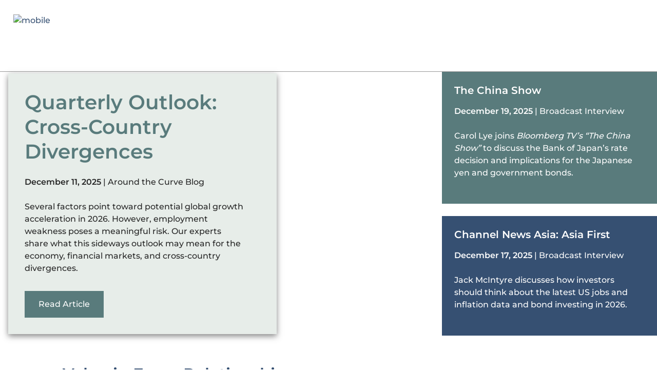

--- FILE ---
content_type: text/html;charset=UTF-8
request_url: https://www.brandywineglobal.com/
body_size: 50620
content:
<!DOCTYPE html><html lang="en-us" class="hydrated"><head><!-- build:release/CHG0231098-SPA-Core-Dec2025-v1F-5:03ecf8222f16710dc2649d9ed38fb4d790098a9e --><meta charset="utf-8"><style data-styles="">{visibility:hidden}.hydrated{visibility:inherit}</style><style data-styles="">{visibility:hidden}.hydrated{visibility:inherit}</style><style data-styles="">duet-date-picker{visibility:hidden}.hydrated{visibility:inherit}</style><title>Brandywine GLOBAL</title><meta name="viewport" content="width=device-width,initial-scale=1"><link rel="shortcut icon" type="image/x-icon" href="https://franklintempletonprod.widen.net/content/wn6ydqxosu/original/favicon.png"><link id="default-theme" rel="stylesheet" href="/assets/css/brandywine-global.theme.css?v=1.1.114-rc.22"><meta property="og:type" content="website"><meta name="X-UA-Compatible" content="IE=edge"><base href="/"><link href="/styles.87faec179e845685e450.css" rel="stylesheet"><link href="/debug-page-model-style.css" rel="stylesheet"><style>.editMode .no-document{display:none}  .editMode sectionanchorcomponent{display:none}</style><style>.signinSpinner[_ngcontent-pcm-c304]{color:#fff;font-weight:bold}@media screen and (min-width: 64rem){  .hidden{position:absolute;left:-999em;opacity:0}}.skip-to-content-link[_ngcontent-pcm-c304]{position:absolute}.page-container[_ngcontent-pcm-c304]{min-height:calc(100vh - 255px)}.page-container-role-selector__trigger[_ngcontent-pcm-c304]{border:none;padding:0;background:transparent;text-decoration:none;color:var(--header-links);font-family:var(--fonts-small-font-family);margin:-1rem 3.5rem;display:block}.page-container__back-to-top[_ngcontent-pcm-c304]{display:block;position:fixed;right:0;z-index:var(--z-index-highest-3);cursor:pointer;padding-bottom:var(--space-md)}.page-container__back-to-top--mobile-padding[_ngcontent-pcm-c304]{padding-bottom:var(--space-md);padding-right:var(--space-md)}.page-container__back-to-top--scroll-padding[_ngcontent-pcm-c304]{position:sticky;display:flex;place-content:flex-end;transition:all 6s ease;transition-delay:6s}.page-container__back-to-top-button[_ngcontent-pcm-c304]{box-shadow:var(--box-shadow-basic);border-radius:50%;background:var(--back-to-top-bg);color:#fff;padding:6px;border:.375rem solid var(--back-to-top-border)}.page-container__back-to-top-button--extra-padding[_ngcontent-pcm-c304]{margin-bottom:calc(1.75 * var(--space-xl))}.page-container__back-to-top-button--padding-mobile[_ngcontent-pcm-c304]{margin-bottom:calc(4 * var(--space-xl))}.page-container__back-to-top-button[_ngcontent-pcm-c304]:hover{text-decoration:underline}@media (min-width: 48rem){.page-container__back-to-top[_ngcontent-pcm-c304]{padding-bottom:var(--space-xl);padding-right:var(--space-xl)}.page-container__back-to-top-button--extra-padding[_ngcontent-pcm-c304]{margin-bottom:calc(1.75 * var(--space-xl))}.page-container__back-to-top-button--padding-mobile[_ngcontent-pcm-c304]{margin-bottom:calc(4 * var(--space-xl))}}@media (min-width: 75rem){.page-container__back-to-top[_ngcontent-pcm-c304]{padding-bottom:var(--space-lg);padding-right:var(--space-lg)}.page-container__back-to-top-button--extra-padding[_ngcontent-pcm-c304]{margin-bottom:calc(2 * var(--space-md))}.page-container__back-to-top-button--padding-mobile[_ngcontent-pcm-c304]{margin-bottom:calc(2 * var(--space-lg))}}</style><meta name="description" content="Brandywine Global's mission is to deliver superior investment solutions and performance for our clients. To attain this mission we listen to our clients; aim to hire, support, and retain the industry's best people; encourage independent thinking by sponsoring an open marketplace for ideas; promote a culture of integrity and partnership; and find value, throughout the world, that others have not yet recognized."><meta name="language" content="en-us"><meta property="og:title" content="Brandywine GLOBAL"><meta property="og:site_name" content="Brandywine Global"><meta property="og:description" content="Brandywine Global's mission is to deliver superior investment solutions and performance for our clients. To attain this mission we listen to our clients; aim to hire, support, and retain the industry's best people; encourage independent thinking by sponsoring an open marketplace for ideas; promote a culture of integrity and partnership; and find value, throughout the world, that others have not yet recognized."><meta property="og:image" content="undefined"><meta name="twitter:card" content="summary_large_image"><meta name="robots" content="index, follow"><link rel="canonical" href="https://www.brandywineglobal.com/"><style>.sign-in-modal__lang-switch[_ngcontent-pcm-c278]{position:absolute;top:1.875rem;right:4.25rem;z-index:var(--z-index-highest);background:var(--white);border-right:.0625rem solid var(--nav-border)}@media (max-width: 74.99375rem){.sign-in-modal__lang-switch[_ngcontent-pcm-c278]{top:.75rem;right:3rem}}</style><style>.la-ball-8bits[_ngcontent-pcm-c44], .la-ball-8bits[_ngcontent-pcm-c44] > div[_ngcontent-pcm-c44]{position:relative;box-sizing:border-box}.la-ball-8bits[_ngcontent-pcm-c44]{display:block;font-size:0;color:#fff}.la-ball-8bits.la-dark[_ngcontent-pcm-c44]{color:#333}.la-ball-8bits[_ngcontent-pcm-c44] > div[_ngcontent-pcm-c44]{display:inline-block;float:none;background-color:currentColor;border:0 solid}.la-ball-8bits[_ngcontent-pcm-c44]{width:12px;height:12px}.la-ball-8bits[_ngcontent-pcm-c44] > div[_ngcontent-pcm-c44]{position:absolute;top:50%;left:50%;width:4px;height:4px;border-radius:0;opacity:0;transform:translate(100%,100%);-webkit-animation:ball-8bits 1s ease 0s infinite;animation:ball-8bits 1s ease 0s infinite}.la-ball-8bits[_ngcontent-pcm-c44] > div[_ngcontent-pcm-c44]:first-child{-webkit-animation-delay:-.9375s;animation-delay:-.9375s}.la-ball-8bits[_ngcontent-pcm-c44] > div[_ngcontent-pcm-c44]:nth-child(2){-webkit-animation-delay:-.875s;animation-delay:-.875s}.la-ball-8bits[_ngcontent-pcm-c44] > div[_ngcontent-pcm-c44]:nth-child(3){-webkit-animation-delay:-.8125s;animation-delay:-.8125s}.la-ball-8bits[_ngcontent-pcm-c44] > div[_ngcontent-pcm-c44]:nth-child(4){-webkit-animation-delay:-.75s;animation-delay:-.75s}.la-ball-8bits[_ngcontent-pcm-c44] > div[_ngcontent-pcm-c44]:nth-child(5){-webkit-animation-delay:-.6875s;animation-delay:-.6875s}.la-ball-8bits[_ngcontent-pcm-c44] > div[_ngcontent-pcm-c44]:nth-child(6){-webkit-animation-delay:-.625s;animation-delay:-.625s}.la-ball-8bits[_ngcontent-pcm-c44] > div[_ngcontent-pcm-c44]:nth-child(7){-webkit-animation-delay:-.5625s;animation-delay:-.5625s}.la-ball-8bits[_ngcontent-pcm-c44] > div[_ngcontent-pcm-c44]:nth-child(8){-webkit-animation-delay:-.5s;animation-delay:-.5s}.la-ball-8bits[_ngcontent-pcm-c44] > div[_ngcontent-pcm-c44]:nth-child(9){-webkit-animation-delay:-.4375s;animation-delay:-.4375s}.la-ball-8bits[_ngcontent-pcm-c44] > div[_ngcontent-pcm-c44]:nth-child(10){-webkit-animation-delay:-.375s;animation-delay:-.375s}.la-ball-8bits[_ngcontent-pcm-c44] > div[_ngcontent-pcm-c44]:nth-child(11){-webkit-animation-delay:-.3125s;animation-delay:-.3125s}.la-ball-8bits[_ngcontent-pcm-c44] > div[_ngcontent-pcm-c44]:nth-child(12){-webkit-animation-delay:-.25s;animation-delay:-.25s}.la-ball-8bits[_ngcontent-pcm-c44] > div[_ngcontent-pcm-c44]:nth-child(13){-webkit-animation-delay:-.1875s;animation-delay:-.1875s}.la-ball-8bits[_ngcontent-pcm-c44] > div[_ngcontent-pcm-c44]:nth-child(14){-webkit-animation-delay:-.125s;animation-delay:-.125s}.la-ball-8bits[_ngcontent-pcm-c44] > div[_ngcontent-pcm-c44]:nth-child(15){-webkit-animation-delay:-.0625s;animation-delay:-.0625s}.la-ball-8bits[_ngcontent-pcm-c44] > div[_ngcontent-pcm-c44]:nth-child(16){-webkit-animation-delay:0s;animation-delay:0s}.la-ball-8bits[_ngcontent-pcm-c44] > div[_ngcontent-pcm-c44]:first-child{top:-100%;left:0}.la-ball-8bits[_ngcontent-pcm-c44] > div[_ngcontent-pcm-c44]:nth-child(2){top:-100%;left:33.3333333333%}.la-ball-8bits[_ngcontent-pcm-c44] > div[_ngcontent-pcm-c44]:nth-child(3){top:-66.6666666667%;left:66.6666666667%}.la-ball-8bits[_ngcontent-pcm-c44] > div[_ngcontent-pcm-c44]:nth-child(4){top:-33.3333333333%;left:100%}.la-ball-8bits[_ngcontent-pcm-c44] > div[_ngcontent-pcm-c44]:nth-child(5){top:0;left:100%}.la-ball-8bits[_ngcontent-pcm-c44] > div[_ngcontent-pcm-c44]:nth-child(6){top:33.3333333333%;left:100%}.la-ball-8bits[_ngcontent-pcm-c44] > div[_ngcontent-pcm-c44]:nth-child(7){top:66.6666666667%;left:66.6666666667%}.la-ball-8bits[_ngcontent-pcm-c44] > div[_ngcontent-pcm-c44]:nth-child(8){top:100%;left:33.3333333333%}.la-ball-8bits[_ngcontent-pcm-c44] > div[_ngcontent-pcm-c44]:nth-child(9){top:100%;left:0}.la-ball-8bits[_ngcontent-pcm-c44] > div[_ngcontent-pcm-c44]:nth-child(10){top:100%;left:-33.3333333333%}.la-ball-8bits[_ngcontent-pcm-c44] > div[_ngcontent-pcm-c44]:nth-child(11){top:66.6666666667%;left:-66.6666666667%}.la-ball-8bits[_ngcontent-pcm-c44] > div[_ngcontent-pcm-c44]:nth-child(12){top:33.3333333333%;left:-100%}.la-ball-8bits[_ngcontent-pcm-c44] > div[_ngcontent-pcm-c44]:nth-child(13){top:0;left:-100%}.la-ball-8bits[_ngcontent-pcm-c44] > div[_ngcontent-pcm-c44]:nth-child(14){top:-33.3333333333%;left:-100%}.la-ball-8bits[_ngcontent-pcm-c44] > div[_ngcontent-pcm-c44]:nth-child(15){top:-66.6666666667%;left:-66.6666666667%}.la-ball-8bits[_ngcontent-pcm-c44] > div[_ngcontent-pcm-c44]:nth-child(16){top:-100%;left:-33.3333333333%}.la-ball-8bits.la-sm[_ngcontent-pcm-c44]{width:6px;height:6px}.la-ball-8bits.la-sm[_ngcontent-pcm-c44] > div[_ngcontent-pcm-c44]{width:2px;height:2px}.la-ball-8bits.la-2x[_ngcontent-pcm-c44]{width:24px;height:24px}.la-ball-8bits.la-2x[_ngcontent-pcm-c44] > div[_ngcontent-pcm-c44]{width:8px;height:8px}.la-ball-8bits.la-3x[_ngcontent-pcm-c44]{width:36px;height:36px}.la-ball-8bits.la-3x[_ngcontent-pcm-c44] > div[_ngcontent-pcm-c44]{width:12px;height:12px}@-webkit-keyframes ball-8bits{0%{opacity:1}50%{opacity:1}51%{opacity:0}}@keyframes ball-8bits{0%{opacity:1}50%{opacity:1}51%{opacity:0}}.la-ball-atom[_ngcontent-pcm-c44], .la-ball-atom[_ngcontent-pcm-c44] > div[_ngcontent-pcm-c44]{position:relative;box-sizing:border-box}.la-ball-atom[_ngcontent-pcm-c44]{display:block;font-size:0;color:#fff}.la-ball-atom.la-dark[_ngcontent-pcm-c44]{color:#333}.la-ball-atom[_ngcontent-pcm-c44] > div[_ngcontent-pcm-c44]{display:inline-block;float:none;background-color:currentColor;border:0 solid}.la-ball-atom[_ngcontent-pcm-c44]{width:32px;height:32px}.la-ball-atom[_ngcontent-pcm-c44] > div[_ngcontent-pcm-c44]:first-child{position:absolute;top:50%;left:50%;z-index:1;width:60%;height:60%;background:#aaa;border-radius:100%;transform:translate(-50%,-50%);-webkit-animation:ball-atom-shrink 4.5s linear infinite;animation:ball-atom-shrink 4.5s linear infinite}.la-ball-atom[_ngcontent-pcm-c44] > div[_ngcontent-pcm-c44]:not(:first-child){position:absolute;left:0;z-index:0;width:100%;height:100%;background:none;-webkit-animation:ball-atom-zindex 1.5s steps(2) 0s infinite;animation:ball-atom-zindex 1.5s steps(2) 0s infinite}.la-ball-atom[_ngcontent-pcm-c44] > div[_ngcontent-pcm-c44]:not(:first-child):before{position:absolute;top:0;left:0;width:10px;height:10px;margin-top:-5px;margin-left:-5px;content:"";background:currentColor;border-radius:50%;opacity:.75;-webkit-animation:ball-atom-position 1.5s ease 0s infinite,ball-atom-size 1.5s ease 0s infinite;animation:ball-atom-position 1.5s ease 0s infinite,ball-atom-size 1.5s ease 0s infinite}.la-ball-atom[_ngcontent-pcm-c44] > div[_ngcontent-pcm-c44]:nth-child(2){-webkit-animation-delay:.75s;animation-delay:.75s}.la-ball-atom[_ngcontent-pcm-c44] > div[_ngcontent-pcm-c44]:nth-child(2):before{-webkit-animation-delay:0s,-1.125s;animation-delay:0s,-1.125s}.la-ball-atom[_ngcontent-pcm-c44] > div[_ngcontent-pcm-c44]:nth-child(3){transform:rotate(120deg);-webkit-animation-delay:-.25s;animation-delay:-.25s}.la-ball-atom[_ngcontent-pcm-c44] > div[_ngcontent-pcm-c44]:nth-child(3):before{-webkit-animation-delay:-1s,-.75s;animation-delay:-1s,-.75s}.la-ball-atom[_ngcontent-pcm-c44] > div[_ngcontent-pcm-c44]:nth-child(4){transform:rotate(240deg);-webkit-animation-delay:.25s;animation-delay:.25s}.la-ball-atom[_ngcontent-pcm-c44] > div[_ngcontent-pcm-c44]:nth-child(4):before{-webkit-animation-delay:-.5s,-.125s;animation-delay:-.5s,-.125s}.la-ball-atom.la-sm[_ngcontent-pcm-c44]{width:16px;height:16px}.la-ball-atom.la-sm[_ngcontent-pcm-c44] > div[_ngcontent-pcm-c44]:not(:first-child):before{width:4px;height:4px;margin-top:-2px;margin-left:-2px}.la-ball-atom.la-2x[_ngcontent-pcm-c44]{width:64px;height:64px}.la-ball-atom.la-2x[_ngcontent-pcm-c44] > div[_ngcontent-pcm-c44]:not(:first-child):before{width:20px;height:20px;margin-top:-10px;margin-left:-10px}.la-ball-atom.la-3x[_ngcontent-pcm-c44]{width:96px;height:96px}.la-ball-atom.la-3x[_ngcontent-pcm-c44] > div[_ngcontent-pcm-c44]:not(:first-child):before{width:30px;height:30px;margin-top:-15px;margin-left:-15px}@-webkit-keyframes ball-atom-position{50%{top:100%;left:100%}}@keyframes ball-atom-position{50%{top:100%;left:100%}}@-webkit-keyframes ball-atom-size{50%{transform:scale(.5)}}@keyframes ball-atom-size{50%{transform:scale(.5)}}@-webkit-keyframes ball-atom-zindex{50%{z-index:10}}@keyframes ball-atom-zindex{50%{z-index:10}}@-webkit-keyframes ball-atom-shrink{50%{transform:translate(-50%,-50%) scale(.8)}}@keyframes ball-atom-shrink{50%{transform:translate(-50%,-50%) scale(.8)}}.la-ball-beat[_ngcontent-pcm-c44], .la-ball-beat[_ngcontent-pcm-c44] > div[_ngcontent-pcm-c44]{position:relative;box-sizing:border-box}.la-ball-beat[_ngcontent-pcm-c44]{display:block;font-size:0;color:#fff}.la-ball-beat.la-dark[_ngcontent-pcm-c44]{color:#333}.la-ball-beat[_ngcontent-pcm-c44] > div[_ngcontent-pcm-c44]{display:inline-block;float:none;background-color:currentColor;border:0 solid}.la-ball-beat[_ngcontent-pcm-c44]{width:54px;height:18px}.la-ball-beat[_ngcontent-pcm-c44] > div[_ngcontent-pcm-c44]{width:10px;height:10px;margin:4px;border-radius:100%;-webkit-animation:ball-beat .7s linear -.15s infinite;animation:ball-beat .7s linear -.15s infinite}.la-ball-beat[_ngcontent-pcm-c44] > div[_ngcontent-pcm-c44]:nth-child(2n-1){-webkit-animation-delay:-.5s;animation-delay:-.5s}.la-ball-beat.la-sm[_ngcontent-pcm-c44]{width:26px;height:8px}.la-ball-beat.la-sm[_ngcontent-pcm-c44] > div[_ngcontent-pcm-c44]{width:4px;height:4px;margin:2px}.la-ball-beat.la-2x[_ngcontent-pcm-c44]{width:108px;height:36px}.la-ball-beat.la-2x[_ngcontent-pcm-c44] > div[_ngcontent-pcm-c44]{width:20px;height:20px;margin:8px}.la-ball-beat.la-3x[_ngcontent-pcm-c44]{width:162px;height:54px}.la-ball-beat.la-3x[_ngcontent-pcm-c44] > div[_ngcontent-pcm-c44]{width:30px;height:30px;margin:12px}@-webkit-keyframes ball-beat{50%{opacity:.2;transform:scale(.75)}to{opacity:1;transform:scale(1)}}@keyframes ball-beat{50%{opacity:.2;transform:scale(.75)}to{opacity:1;transform:scale(1)}}.la-ball-circus[_ngcontent-pcm-c44], .la-ball-circus[_ngcontent-pcm-c44] > div[_ngcontent-pcm-c44]{position:relative;box-sizing:border-box}.la-ball-circus[_ngcontent-pcm-c44]{display:block;font-size:0;color:#fff}.la-ball-circus.la-dark[_ngcontent-pcm-c44]{color:#333}.la-ball-circus[_ngcontent-pcm-c44] > div[_ngcontent-pcm-c44]{display:inline-block;float:none;background-color:currentColor;border:0 solid}.la-ball-circus[_ngcontent-pcm-c44], .la-ball-circus[_ngcontent-pcm-c44] > div[_ngcontent-pcm-c44]{width:16px;height:16px}.la-ball-circus[_ngcontent-pcm-c44] > div[_ngcontent-pcm-c44]{position:absolute;top:0;left:-100%;display:block;width:100%;height:100%;border-radius:100%;opacity:.5;-webkit-animation:ball-circus-position 2.5s cubic-bezier(.25,0,.75,1) infinite,ball-circus-size 2.5s cubic-bezier(.25,0,.75,1) infinite;animation:ball-circus-position 2.5s cubic-bezier(.25,0,.75,1) infinite,ball-circus-size 2.5s cubic-bezier(.25,0,.75,1) infinite}.la-ball-circus[_ngcontent-pcm-c44] > div[_ngcontent-pcm-c44]:first-child{-webkit-animation-delay:0s,-.5s;animation-delay:0s,-.5s}.la-ball-circus[_ngcontent-pcm-c44] > div[_ngcontent-pcm-c44]:nth-child(2){-webkit-animation-delay:-.5s,-1s;animation-delay:-.5s,-1s}.la-ball-circus[_ngcontent-pcm-c44] > div[_ngcontent-pcm-c44]:nth-child(3){-webkit-animation-delay:-1s,-1.5s;animation-delay:-1s,-1.5s}.la-ball-circus[_ngcontent-pcm-c44] > div[_ngcontent-pcm-c44]:nth-child(4){-webkit-animation-delay:-1.5s,-2s;animation-delay:-1.5s,-2s}.la-ball-circus[_ngcontent-pcm-c44] > div[_ngcontent-pcm-c44]:nth-child(5){-webkit-animation-delay:-2s,-2.5s;animation-delay:-2s,-2.5s}.la-ball-circus.la-sm[_ngcontent-pcm-c44], .la-ball-circus.la-sm[_ngcontent-pcm-c44] > div[_ngcontent-pcm-c44]{width:8px;height:8px}.la-ball-circus.la-2x[_ngcontent-pcm-c44], .la-ball-circus.la-2x[_ngcontent-pcm-c44] > div[_ngcontent-pcm-c44]{width:32px;height:32px}.la-ball-circus.la-3x[_ngcontent-pcm-c44], .la-ball-circus.la-3x[_ngcontent-pcm-c44] > div[_ngcontent-pcm-c44]{width:48px;height:48px}@-webkit-keyframes ball-circus-position{50%{left:100%}}@keyframes ball-circus-position{50%{left:100%}}@-webkit-keyframes ball-circus-size{50%{transform:scale(.3)}}@keyframes ball-circus-size{50%{transform:scale(.3)}}.la-ball-climbing-dot[_ngcontent-pcm-c44], .la-ball-climbing-dot[_ngcontent-pcm-c44] > div[_ngcontent-pcm-c44]{position:relative;box-sizing:border-box}.la-ball-climbing-dot[_ngcontent-pcm-c44]{display:block;font-size:0;color:#fff}.la-ball-climbing-dot.la-dark[_ngcontent-pcm-c44]{color:#333}.la-ball-climbing-dot[_ngcontent-pcm-c44] > div[_ngcontent-pcm-c44]{display:inline-block;float:none;background-color:currentColor;border:0 solid}.la-ball-climbing-dot[_ngcontent-pcm-c44]{width:42px;height:32px}.la-ball-climbing-dot[_ngcontent-pcm-c44] > div[_ngcontent-pcm-c44]:first-child{position:absolute;bottom:32%;left:18%;width:14px;height:14px;border-radius:100%;transform-origin:center bottom;-webkit-animation:ball-climbing-dot-jump .6s ease-in-out infinite;animation:ball-climbing-dot-jump .6s ease-in-out infinite}.la-ball-climbing-dot[_ngcontent-pcm-c44] > div[_ngcontent-pcm-c44]:not(:first-child){position:absolute;top:0;right:0;width:14px;height:2px;border-radius:0;transform:translate(60%);-webkit-animation:ball-climbing-dot-steps 1.8s linear infinite;animation:ball-climbing-dot-steps 1.8s linear infinite}.la-ball-climbing-dot[_ngcontent-pcm-c44] > div[_ngcontent-pcm-c44]:not(:first-child):nth-child(2){-webkit-animation-delay:0ms;animation-delay:0ms}.la-ball-climbing-dot[_ngcontent-pcm-c44] > div[_ngcontent-pcm-c44]:not(:first-child):nth-child(3){-webkit-animation-delay:-.6s;animation-delay:-.6s}.la-ball-climbing-dot[_ngcontent-pcm-c44] > div[_ngcontent-pcm-c44]:not(:first-child):nth-child(4){-webkit-animation-delay:-1.2s;animation-delay:-1.2s}.la-ball-climbing-dot.la-sm[_ngcontent-pcm-c44]{width:20px;height:16px}.la-ball-climbing-dot.la-sm[_ngcontent-pcm-c44] > div[_ngcontent-pcm-c44]:first-child{width:6px;height:6px}.la-ball-climbing-dot.la-sm[_ngcontent-pcm-c44] > div[_ngcontent-pcm-c44]:not(:first-child){width:6px;height:1px}.la-ball-climbing-dot.la-2x[_ngcontent-pcm-c44]{width:84px;height:64px}.la-ball-climbing-dot.la-2x[_ngcontent-pcm-c44] > div[_ngcontent-pcm-c44]:first-child{width:28px;height:28px}.la-ball-climbing-dot.la-2x[_ngcontent-pcm-c44] > div[_ngcontent-pcm-c44]:not(:first-child){width:28px;height:4px}.la-ball-climbing-dot.la-3x[_ngcontent-pcm-c44]{width:126px;height:96px}.la-ball-climbing-dot.la-3x[_ngcontent-pcm-c44] > div[_ngcontent-pcm-c44]:first-child{width:42px;height:42px}.la-ball-climbing-dot.la-3x[_ngcontent-pcm-c44] > div[_ngcontent-pcm-c44]:not(:first-child){width:42px;height:6px}@-webkit-keyframes ball-climbing-dot-jump{0%{transform:scaleY(.7)}20%{transform:scale(.7,1.2)}40%{transform:scale(1)}50%{bottom:125%}46%{transform:scale(1)}80%{transform:scale(.7,1.2)}90%{transform:scale(.7,1.2)}to{transform:scaleY(.7)}}@keyframes ball-climbing-dot-jump{0%{transform:scaleY(.7)}20%{transform:scale(.7,1.2)}40%{transform:scale(1)}50%{bottom:125%}46%{transform:scale(1)}80%{transform:scale(.7,1.2)}90%{transform:scale(.7,1.2)}to{transform:scaleY(.7)}}@-webkit-keyframes ball-climbing-dot-steps{0%{top:0;right:0;opacity:0}50%{opacity:1}to{top:100%;right:100%;opacity:0}}@keyframes ball-climbing-dot-steps{0%{top:0;right:0;opacity:0}50%{opacity:1}to{top:100%;right:100%;opacity:0}}.la-ball-clip-rotate-multiple[_ngcontent-pcm-c44], .la-ball-clip-rotate-multiple[_ngcontent-pcm-c44] > div[_ngcontent-pcm-c44]{position:relative;box-sizing:border-box}.la-ball-clip-rotate-multiple[_ngcontent-pcm-c44]{display:block;font-size:0;color:#fff}.la-ball-clip-rotate-multiple.la-dark[_ngcontent-pcm-c44]{color:#333}.la-ball-clip-rotate-multiple[_ngcontent-pcm-c44] > div[_ngcontent-pcm-c44]{display:inline-block;float:none;background-color:currentColor;border:0 solid}.la-ball-clip-rotate-multiple[_ngcontent-pcm-c44]{width:32px;height:32px}.la-ball-clip-rotate-multiple[_ngcontent-pcm-c44] > div[_ngcontent-pcm-c44]{position:absolute;top:50%;left:50%;background:transparent;border-style:solid;border-width:2px;border-radius:100%;-webkit-animation:ball-clip-rotate-multiple-rotate 1s ease-in-out infinite;animation:ball-clip-rotate-multiple-rotate 1s ease-in-out infinite}.la-ball-clip-rotate-multiple[_ngcontent-pcm-c44] > div[_ngcontent-pcm-c44]:first-child{position:absolute;width:32px;height:32px;border-right-color:transparent;border-left-color:transparent}.la-ball-clip-rotate-multiple[_ngcontent-pcm-c44] > div[_ngcontent-pcm-c44]:last-child{width:16px;height:16px;border-top-color:transparent;border-bottom-color:transparent;-webkit-animation-duration:.5s;animation-duration:.5s;-webkit-animation-direction:reverse;animation-direction:reverse}.la-ball-clip-rotate-multiple.la-sm[_ngcontent-pcm-c44]{width:16px;height:16px}.la-ball-clip-rotate-multiple.la-sm[_ngcontent-pcm-c44] > div[_ngcontent-pcm-c44]{border-width:1px}.la-ball-clip-rotate-multiple.la-sm[_ngcontent-pcm-c44] > div[_ngcontent-pcm-c44]:first-child{width:16px;height:16px}.la-ball-clip-rotate-multiple.la-sm[_ngcontent-pcm-c44] > div[_ngcontent-pcm-c44]:last-child{width:8px;height:8px}.la-ball-clip-rotate-multiple.la-2x[_ngcontent-pcm-c44]{width:64px;height:64px}.la-ball-clip-rotate-multiple.la-2x[_ngcontent-pcm-c44] > div[_ngcontent-pcm-c44]{border-width:4px}.la-ball-clip-rotate-multiple.la-2x[_ngcontent-pcm-c44] > div[_ngcontent-pcm-c44]:first-child{width:64px;height:64px}.la-ball-clip-rotate-multiple.la-2x[_ngcontent-pcm-c44] > div[_ngcontent-pcm-c44]:last-child{width:32px;height:32px}.la-ball-clip-rotate-multiple.la-3x[_ngcontent-pcm-c44]{width:96px;height:96px}.la-ball-clip-rotate-multiple.la-3x[_ngcontent-pcm-c44] > div[_ngcontent-pcm-c44]{border-width:6px}.la-ball-clip-rotate-multiple.la-3x[_ngcontent-pcm-c44] > div[_ngcontent-pcm-c44]:first-child{width:96px;height:96px}.la-ball-clip-rotate-multiple.la-3x[_ngcontent-pcm-c44] > div[_ngcontent-pcm-c44]:last-child{width:48px;height:48px}@-webkit-keyframes ball-clip-rotate-multiple-rotate{0%{transform:translate(-50%,-50%) rotate(0deg)}50%{transform:translate(-50%,-50%) rotate(180deg)}to{transform:translate(-50%,-50%) rotate(1turn)}}@keyframes ball-clip-rotate-multiple-rotate{0%{transform:translate(-50%,-50%) rotate(0deg)}50%{transform:translate(-50%,-50%) rotate(180deg)}to{transform:translate(-50%,-50%) rotate(1turn)}}.la-ball-clip-rotate-pulse[_ngcontent-pcm-c44], .la-ball-clip-rotate-pulse[_ngcontent-pcm-c44] > div[_ngcontent-pcm-c44]{position:relative;box-sizing:border-box}.la-ball-clip-rotate-pulse[_ngcontent-pcm-c44]{display:block;font-size:0;color:#fff}.la-ball-clip-rotate-pulse.la-dark[_ngcontent-pcm-c44]{color:#333}.la-ball-clip-rotate-pulse[_ngcontent-pcm-c44] > div[_ngcontent-pcm-c44]{display:inline-block;float:none;background-color:currentColor;border:0 solid}.la-ball-clip-rotate-pulse[_ngcontent-pcm-c44]{width:32px;height:32px}.la-ball-clip-rotate-pulse[_ngcontent-pcm-c44] > div[_ngcontent-pcm-c44]{position:absolute;top:50%;left:50%;border-radius:100%}.la-ball-clip-rotate-pulse[_ngcontent-pcm-c44] > div[_ngcontent-pcm-c44]:first-child{position:absolute;width:32px;height:32px;background:transparent;border-bottom-style:solid;border-top-style:solid;border-bottom-width:2px;border-top-width:2px;border-right:2px solid transparent;border-left:2px solid transparent;-webkit-animation:ball-clip-rotate-pulse-rotate 1s cubic-bezier(.09,.57,.49,.9) infinite;animation:ball-clip-rotate-pulse-rotate 1s cubic-bezier(.09,.57,.49,.9) infinite}.la-ball-clip-rotate-pulse[_ngcontent-pcm-c44] > div[_ngcontent-pcm-c44]:last-child{width:16px;height:16px;-webkit-animation:ball-clip-rotate-pulse-scale 1s cubic-bezier(.09,.57,.49,.9) infinite;animation:ball-clip-rotate-pulse-scale 1s cubic-bezier(.09,.57,.49,.9) infinite}.la-ball-clip-rotate-pulse.la-sm[_ngcontent-pcm-c44]{width:16px;height:16px}.la-ball-clip-rotate-pulse.la-sm[_ngcontent-pcm-c44] > div[_ngcontent-pcm-c44]:first-child{width:16px;height:16px;border-width:1px}.la-ball-clip-rotate-pulse.la-sm[_ngcontent-pcm-c44] > div[_ngcontent-pcm-c44]:last-child{width:8px;height:8px}.la-ball-clip-rotate-pulse.la-2x[_ngcontent-pcm-c44]{width:64px;height:64px}.la-ball-clip-rotate-pulse.la-2x[_ngcontent-pcm-c44] > div[_ngcontent-pcm-c44]:first-child{width:64px;height:64px;border-width:4px}.la-ball-clip-rotate-pulse.la-2x[_ngcontent-pcm-c44] > div[_ngcontent-pcm-c44]:last-child{width:32px;height:32px}.la-ball-clip-rotate-pulse.la-3x[_ngcontent-pcm-c44]{width:96px;height:96px}.la-ball-clip-rotate-pulse.la-3x[_ngcontent-pcm-c44] > div[_ngcontent-pcm-c44]:first-child{width:96px;height:96px;border-width:6px}.la-ball-clip-rotate-pulse.la-3x[_ngcontent-pcm-c44] > div[_ngcontent-pcm-c44]:last-child{width:48px;height:48px}@-webkit-keyframes ball-clip-rotate-pulse-rotate{0%{transform:translate(-50%,-50%) rotate(0deg)}50%{transform:translate(-50%,-50%) rotate(180deg)}to{transform:translate(-50%,-50%) rotate(1turn)}}@keyframes ball-clip-rotate-pulse-rotate{0%{transform:translate(-50%,-50%) rotate(0deg)}50%{transform:translate(-50%,-50%) rotate(180deg)}to{transform:translate(-50%,-50%) rotate(1turn)}}@-webkit-keyframes ball-clip-rotate-pulse-scale{0%,to{opacity:1;transform:translate(-50%,-50%) scale(1)}30%{opacity:.3;transform:translate(-50%,-50%) scale(.15)}}@keyframes ball-clip-rotate-pulse-scale{0%,to{opacity:1;transform:translate(-50%,-50%) scale(1)}30%{opacity:.3;transform:translate(-50%,-50%) scale(.15)}}.la-ball-clip-rotate[_ngcontent-pcm-c44], .la-ball-clip-rotate[_ngcontent-pcm-c44] > div[_ngcontent-pcm-c44]{position:relative;box-sizing:border-box}.la-ball-clip-rotate[_ngcontent-pcm-c44]{display:block;font-size:0;color:#fff}.la-ball-clip-rotate.la-dark[_ngcontent-pcm-c44]{color:#333}.la-ball-clip-rotate[_ngcontent-pcm-c44] > div[_ngcontent-pcm-c44]{display:inline-block;float:none;background-color:currentColor;border:0 solid}.la-ball-clip-rotate[_ngcontent-pcm-c44]{width:32px;height:32px}.la-ball-clip-rotate[_ngcontent-pcm-c44] > div[_ngcontent-pcm-c44]{width:32px;height:32px;background:transparent;border-width:2px;border-bottom-color:transparent;border-radius:100%;-webkit-animation:ball-clip-rotate .75s linear infinite;animation:ball-clip-rotate .75s linear infinite}.la-ball-clip-rotate.la-sm[_ngcontent-pcm-c44]{width:16px;height:16px}.la-ball-clip-rotate.la-sm[_ngcontent-pcm-c44] > div[_ngcontent-pcm-c44]{width:16px;height:16px;border-width:1px}.la-ball-clip-rotate.la-2x[_ngcontent-pcm-c44]{width:64px;height:64px}.la-ball-clip-rotate.la-2x[_ngcontent-pcm-c44] > div[_ngcontent-pcm-c44]{width:64px;height:64px;border-width:4px}.la-ball-clip-rotate.la-3x[_ngcontent-pcm-c44]{width:96px;height:96px}.la-ball-clip-rotate.la-3x[_ngcontent-pcm-c44] > div[_ngcontent-pcm-c44]{width:96px;height:96px;border-width:6px}@-webkit-keyframes ball-clip-rotate{0%{transform:rotate(0deg)}50%{transform:rotate(180deg)}to{transform:rotate(1turn)}}@keyframes ball-clip-rotate{0%{transform:rotate(0deg)}50%{transform:rotate(180deg)}to{transform:rotate(1turn)}}.la-ball-elastic-dots[_ngcontent-pcm-c44], .la-ball-elastic-dots[_ngcontent-pcm-c44] > div[_ngcontent-pcm-c44]{position:relative;box-sizing:border-box}.la-ball-elastic-dots[_ngcontent-pcm-c44]{display:block;color:#fff}.la-ball-elastic-dots.la-dark[_ngcontent-pcm-c44]{color:#333}.la-ball-elastic-dots[_ngcontent-pcm-c44] > div[_ngcontent-pcm-c44]{float:none;background-color:currentColor;border:0 solid}.la-ball-elastic-dots[_ngcontent-pcm-c44]{width:120px;height:10px;font-size:0;text-align:center}.la-ball-elastic-dots[_ngcontent-pcm-c44] > div[_ngcontent-pcm-c44]{display:inline-block;width:10px;height:10px;white-space:nowrap;border-radius:100%;-webkit-animation:ball-elastic-dots-anim 1s infinite;animation:ball-elastic-dots-anim 1s infinite}.la-ball-elastic-dots.la-sm[_ngcontent-pcm-c44]{width:60px;height:4px}.la-ball-elastic-dots.la-sm[_ngcontent-pcm-c44] > div[_ngcontent-pcm-c44]{width:4px;height:4px}.la-ball-elastic-dots.la-2x[_ngcontent-pcm-c44]{width:240px;height:20px}.la-ball-elastic-dots.la-2x[_ngcontent-pcm-c44] > div[_ngcontent-pcm-c44]{width:20px;height:20px}.la-ball-elastic-dots.la-3x[_ngcontent-pcm-c44]{width:360px;height:30px}.la-ball-elastic-dots.la-3x[_ngcontent-pcm-c44] > div[_ngcontent-pcm-c44]{width:30px;height:30px}@-webkit-keyframes ball-elastic-dots-anim{0%,to{margin:0;transform:scale(1)}50%{margin:0 5%;transform:scale(.65)}}@keyframes ball-elastic-dots-anim{0%,to{margin:0;transform:scale(1)}50%{margin:0 5%;transform:scale(.65)}}.la-ball-fall[_ngcontent-pcm-c44], .la-ball-fall[_ngcontent-pcm-c44] > div[_ngcontent-pcm-c44]{position:relative;box-sizing:border-box}.la-ball-fall[_ngcontent-pcm-c44]{display:block;font-size:0;color:#fff}.la-ball-fall.la-dark[_ngcontent-pcm-c44]{color:#333}.la-ball-fall[_ngcontent-pcm-c44] > div[_ngcontent-pcm-c44]{display:inline-block;float:none;background-color:currentColor;border:0 solid}.la-ball-fall[_ngcontent-pcm-c44]{width:54px;height:18px}.la-ball-fall[_ngcontent-pcm-c44] > div[_ngcontent-pcm-c44]{width:10px;height:10px;margin:4px;border-radius:100%;opacity:0;-webkit-animation:ball-fall 1s ease-in-out infinite;animation:ball-fall 1s ease-in-out infinite}.la-ball-fall[_ngcontent-pcm-c44] > div[_ngcontent-pcm-c44]:first-child{-webkit-animation-delay:-.2s;animation-delay:-.2s}.la-ball-fall[_ngcontent-pcm-c44] > div[_ngcontent-pcm-c44]:nth-child(2){-webkit-animation-delay:-.1s;animation-delay:-.1s}.la-ball-fall[_ngcontent-pcm-c44] > div[_ngcontent-pcm-c44]:nth-child(3){-webkit-animation-delay:0ms;animation-delay:0ms}.la-ball-fall.la-sm[_ngcontent-pcm-c44]{width:26px;height:8px}.la-ball-fall.la-sm[_ngcontent-pcm-c44] > div[_ngcontent-pcm-c44]{width:4px;height:4px;margin:2px}.la-ball-fall.la-2x[_ngcontent-pcm-c44]{width:108px;height:36px}.la-ball-fall.la-2x[_ngcontent-pcm-c44] > div[_ngcontent-pcm-c44]{width:20px;height:20px;margin:8px}.la-ball-fall.la-3x[_ngcontent-pcm-c44]{width:162px;height:54px}.la-ball-fall.la-3x[_ngcontent-pcm-c44] > div[_ngcontent-pcm-c44]{width:30px;height:30px;margin:12px}@-webkit-keyframes ball-fall{0%{opacity:0;transform:translateY(-145%)}10%{opacity:.5}20%{opacity:1;transform:translateY(0)}80%{opacity:1;transform:translateY(0)}90%{opacity:.5}to{opacity:0;transform:translateY(145%)}}@keyframes ball-fall{0%{opacity:0;transform:translateY(-145%)}10%{opacity:.5}20%{opacity:1;transform:translateY(0)}80%{opacity:1;transform:translateY(0)}90%{opacity:.5}to{opacity:0;transform:translateY(145%)}}.la-ball-fussion[_ngcontent-pcm-c44], .la-ball-fussion[_ngcontent-pcm-c44] > div[_ngcontent-pcm-c44]{position:relative;box-sizing:border-box}.la-ball-fussion[_ngcontent-pcm-c44]{display:block;font-size:0;color:#fff}.la-ball-fussion.la-dark[_ngcontent-pcm-c44]{color:#333}.la-ball-fussion[_ngcontent-pcm-c44] > div[_ngcontent-pcm-c44]{display:inline-block;float:none;background-color:currentColor;border:0 solid}.la-ball-fussion[_ngcontent-pcm-c44]{width:8px;height:8px}.la-ball-fussion[_ngcontent-pcm-c44] > div[_ngcontent-pcm-c44]{position:absolute;width:12px;height:12px;border-radius:100%;transform:translate(-50%,-50%);-webkit-animation:ball-fussion-ball1 1s ease 0s infinite;animation:ball-fussion-ball1 1s ease 0s infinite}.la-ball-fussion[_ngcontent-pcm-c44] > div[_ngcontent-pcm-c44]:first-child{top:0;left:50%;z-index:1}.la-ball-fussion[_ngcontent-pcm-c44] > div[_ngcontent-pcm-c44]:nth-child(2){top:50%;left:100%;z-index:2;-webkit-animation-name:ball-fussion-ball2;animation-name:ball-fussion-ball2}.la-ball-fussion[_ngcontent-pcm-c44] > div[_ngcontent-pcm-c44]:nth-child(3){top:100%;left:50%;z-index:1;-webkit-animation-name:ball-fussion-ball3;animation-name:ball-fussion-ball3}.la-ball-fussion[_ngcontent-pcm-c44] > div[_ngcontent-pcm-c44]:nth-child(4){top:50%;left:0;z-index:2;-webkit-animation-name:ball-fussion-ball4;animation-name:ball-fussion-ball4}.la-ball-fussion.la-sm[_ngcontent-pcm-c44]{width:4px;height:4px}.la-ball-fussion.la-sm[_ngcontent-pcm-c44] > div[_ngcontent-pcm-c44]{width:6px;height:6px}.la-ball-fussion.la-2x[_ngcontent-pcm-c44]{width:16px;height:16px}.la-ball-fussion.la-2x[_ngcontent-pcm-c44] > div[_ngcontent-pcm-c44], .la-ball-fussion.la-3x[_ngcontent-pcm-c44]{width:24px;height:24px}.la-ball-fussion.la-3x[_ngcontent-pcm-c44] > div[_ngcontent-pcm-c44]{width:36px;height:36px}@-webkit-keyframes ball-fussion-ball1{0%{opacity:.35}50%{top:-100%;left:200%;opacity:1}to{top:50%;left:100%;z-index:2;opacity:.35}}@keyframes ball-fussion-ball1{0%{opacity:.35}50%{top:-100%;left:200%;opacity:1}to{top:50%;left:100%;z-index:2;opacity:.35}}@-webkit-keyframes ball-fussion-ball2{0%{opacity:.35}50%{top:200%;left:200%;opacity:1}to{top:100%;left:50%;z-index:1;opacity:.35}}@keyframes ball-fussion-ball2{0%{opacity:.35}50%{top:200%;left:200%;opacity:1}to{top:100%;left:50%;z-index:1;opacity:.35}}@-webkit-keyframes ball-fussion-ball3{0%{opacity:.35}50%{top:200%;left:-100%;opacity:1}to{top:50%;left:0;z-index:2;opacity:.35}}@keyframes ball-fussion-ball3{0%{opacity:.35}50%{top:200%;left:-100%;opacity:1}to{top:50%;left:0;z-index:2;opacity:.35}}@-webkit-keyframes ball-fussion-ball4{0%{opacity:.35}50%{top:-100%;left:-100%;opacity:1}to{top:0;left:50%;z-index:1;opacity:.35}}@keyframes ball-fussion-ball4{0%{opacity:.35}50%{top:-100%;left:-100%;opacity:1}to{top:0;left:50%;z-index:1;opacity:.35}}.la-ball-grid-beat[_ngcontent-pcm-c44], .la-ball-grid-beat[_ngcontent-pcm-c44] > div[_ngcontent-pcm-c44]{position:relative;box-sizing:border-box}.la-ball-grid-beat[_ngcontent-pcm-c44]{display:block;font-size:0;color:#fff}.la-ball-grid-beat.la-dark[_ngcontent-pcm-c44]{color:#333}.la-ball-grid-beat[_ngcontent-pcm-c44] > div[_ngcontent-pcm-c44]{display:inline-block;float:none;background-color:currentColor;border:0 solid}.la-ball-grid-beat[_ngcontent-pcm-c44]{width:36px;height:36px}.la-ball-grid-beat[_ngcontent-pcm-c44] > div[_ngcontent-pcm-c44]{width:8px;height:8px;margin:2px;border-radius:100%;-webkit-animation-name:ball-grid-beat;animation-name:ball-grid-beat;-webkit-animation-iteration-count:infinite;animation-iteration-count:infinite}.la-ball-grid-beat[_ngcontent-pcm-c44] > div[_ngcontent-pcm-c44]:first-child{-webkit-animation-duration:.65s;animation-duration:.65s;-webkit-animation-delay:.03s;animation-delay:.03s}.la-ball-grid-beat[_ngcontent-pcm-c44] > div[_ngcontent-pcm-c44]:nth-child(2){-webkit-animation-duration:1.02s;animation-duration:1.02s;-webkit-animation-delay:.09s;animation-delay:.09s}.la-ball-grid-beat[_ngcontent-pcm-c44] > div[_ngcontent-pcm-c44]:nth-child(3){-webkit-animation-duration:1.06s;animation-duration:1.06s;-webkit-animation-delay:-.69s;animation-delay:-.69s}.la-ball-grid-beat[_ngcontent-pcm-c44] > div[_ngcontent-pcm-c44]:nth-child(4){-webkit-animation-duration:1.5s;animation-duration:1.5s;-webkit-animation-delay:-.41s;animation-delay:-.41s}.la-ball-grid-beat[_ngcontent-pcm-c44] > div[_ngcontent-pcm-c44]:nth-child(5){-webkit-animation-duration:1.6s;animation-duration:1.6s;-webkit-animation-delay:.04s;animation-delay:.04s}.la-ball-grid-beat[_ngcontent-pcm-c44] > div[_ngcontent-pcm-c44]:nth-child(6){-webkit-animation-duration:.84s;animation-duration:.84s;-webkit-animation-delay:.07s;animation-delay:.07s}.la-ball-grid-beat[_ngcontent-pcm-c44] > div[_ngcontent-pcm-c44]:nth-child(7){-webkit-animation-duration:.68s;animation-duration:.68s;-webkit-animation-delay:-.66s;animation-delay:-.66s}.la-ball-grid-beat[_ngcontent-pcm-c44] > div[_ngcontent-pcm-c44]:nth-child(8){-webkit-animation-duration:.93s;animation-duration:.93s;-webkit-animation-delay:-.76s;animation-delay:-.76s}.la-ball-grid-beat[_ngcontent-pcm-c44] > div[_ngcontent-pcm-c44]:nth-child(9){-webkit-animation-duration:1.24s;animation-duration:1.24s;-webkit-animation-delay:-.76s;animation-delay:-.76s}.la-ball-grid-beat.la-sm[_ngcontent-pcm-c44]{width:18px;height:18px}.la-ball-grid-beat.la-sm[_ngcontent-pcm-c44] > div[_ngcontent-pcm-c44]{width:4px;height:4px;margin:1px}.la-ball-grid-beat.la-2x[_ngcontent-pcm-c44]{width:72px;height:72px}.la-ball-grid-beat.la-2x[_ngcontent-pcm-c44] > div[_ngcontent-pcm-c44]{width:16px;height:16px;margin:4px}.la-ball-grid-beat.la-3x[_ngcontent-pcm-c44]{width:108px;height:108px}.la-ball-grid-beat.la-3x[_ngcontent-pcm-c44] > div[_ngcontent-pcm-c44]{width:24px;height:24px;margin:6px}@-webkit-keyframes ball-grid-beat{0%{opacity:1}50%{opacity:.35}to{opacity:1}}@keyframes ball-grid-beat{0%{opacity:1}50%{opacity:.35}to{opacity:1}}.la-ball-grid-pulse[_ngcontent-pcm-c44], .la-ball-grid-pulse[_ngcontent-pcm-c44] > div[_ngcontent-pcm-c44]{position:relative;box-sizing:border-box}.la-ball-grid-pulse[_ngcontent-pcm-c44]{display:block;font-size:0;color:#fff}.la-ball-grid-pulse.la-dark[_ngcontent-pcm-c44]{color:#333}.la-ball-grid-pulse[_ngcontent-pcm-c44] > div[_ngcontent-pcm-c44]{display:inline-block;float:none;background-color:currentColor;border:0 solid}.la-ball-grid-pulse[_ngcontent-pcm-c44]{width:36px;height:36px}.la-ball-grid-pulse[_ngcontent-pcm-c44] > div[_ngcontent-pcm-c44]{width:8px;height:8px;margin:2px;border-radius:100%;-webkit-animation-name:ball-grid-pulse;animation-name:ball-grid-pulse;-webkit-animation-iteration-count:infinite;animation-iteration-count:infinite}.la-ball-grid-pulse[_ngcontent-pcm-c44] > div[_ngcontent-pcm-c44]:first-child{-webkit-animation-duration:.65s;animation-duration:.65s;-webkit-animation-delay:.03s;animation-delay:.03s}.la-ball-grid-pulse[_ngcontent-pcm-c44] > div[_ngcontent-pcm-c44]:nth-child(2){-webkit-animation-duration:1.02s;animation-duration:1.02s;-webkit-animation-delay:.09s;animation-delay:.09s}.la-ball-grid-pulse[_ngcontent-pcm-c44] > div[_ngcontent-pcm-c44]:nth-child(3){-webkit-animation-duration:1.06s;animation-duration:1.06s;-webkit-animation-delay:-.69s;animation-delay:-.69s}.la-ball-grid-pulse[_ngcontent-pcm-c44] > div[_ngcontent-pcm-c44]:nth-child(4){-webkit-animation-duration:1.5s;animation-duration:1.5s;-webkit-animation-delay:-.41s;animation-delay:-.41s}.la-ball-grid-pulse[_ngcontent-pcm-c44] > div[_ngcontent-pcm-c44]:nth-child(5){-webkit-animation-duration:1.6s;animation-duration:1.6s;-webkit-animation-delay:.04s;animation-delay:.04s}.la-ball-grid-pulse[_ngcontent-pcm-c44] > div[_ngcontent-pcm-c44]:nth-child(6){-webkit-animation-duration:.84s;animation-duration:.84s;-webkit-animation-delay:.07s;animation-delay:.07s}.la-ball-grid-pulse[_ngcontent-pcm-c44] > div[_ngcontent-pcm-c44]:nth-child(7){-webkit-animation-duration:.68s;animation-duration:.68s;-webkit-animation-delay:-.66s;animation-delay:-.66s}.la-ball-grid-pulse[_ngcontent-pcm-c44] > div[_ngcontent-pcm-c44]:nth-child(8){-webkit-animation-duration:.93s;animation-duration:.93s;-webkit-animation-delay:-.76s;animation-delay:-.76s}.la-ball-grid-pulse[_ngcontent-pcm-c44] > div[_ngcontent-pcm-c44]:nth-child(9){-webkit-animation-duration:1.24s;animation-duration:1.24s;-webkit-animation-delay:-.76s;animation-delay:-.76s}.la-ball-grid-pulse.la-sm[_ngcontent-pcm-c44]{width:18px;height:18px}.la-ball-grid-pulse.la-sm[_ngcontent-pcm-c44] > div[_ngcontent-pcm-c44]{width:4px;height:4px;margin:1px}.la-ball-grid-pulse.la-2x[_ngcontent-pcm-c44]{width:72px;height:72px}.la-ball-grid-pulse.la-2x[_ngcontent-pcm-c44] > div[_ngcontent-pcm-c44]{width:16px;height:16px;margin:4px}.la-ball-grid-pulse.la-3x[_ngcontent-pcm-c44]{width:108px;height:108px}.la-ball-grid-pulse.la-3x[_ngcontent-pcm-c44] > div[_ngcontent-pcm-c44]{width:24px;height:24px;margin:6px}@-webkit-keyframes ball-grid-pulse{0%{opacity:1;transform:scale(1)}50%{opacity:.35;transform:scale(.45)}to{opacity:1;transform:scale(1)}}@keyframes ball-grid-pulse{0%{opacity:1;transform:scale(1)}50%{opacity:.35;transform:scale(.45)}to{opacity:1;transform:scale(1)}}.la-ball-newton-cradle[_ngcontent-pcm-c44], .la-ball-newton-cradle[_ngcontent-pcm-c44] > div[_ngcontent-pcm-c44]{position:relative;box-sizing:border-box}.la-ball-newton-cradle[_ngcontent-pcm-c44]{display:block;font-size:0;color:#fff}.la-ball-newton-cradle.la-dark[_ngcontent-pcm-c44]{color:#333}.la-ball-newton-cradle[_ngcontent-pcm-c44] > div[_ngcontent-pcm-c44]{display:inline-block;float:none;background-color:currentColor;border:0 solid}.la-ball-newton-cradle[_ngcontent-pcm-c44]{width:40px;height:10px}.la-ball-newton-cradle[_ngcontent-pcm-c44] > div[_ngcontent-pcm-c44]{width:10px;height:10px;border-radius:100%}.la-ball-newton-cradle[_ngcontent-pcm-c44] > div[_ngcontent-pcm-c44]:first-child{transform:translateX(0);-webkit-animation:ball-newton-cradle-left 1s ease-out 0s infinite;animation:ball-newton-cradle-left 1s ease-out 0s infinite}.la-ball-newton-cradle[_ngcontent-pcm-c44] > div[_ngcontent-pcm-c44]:last-child{transform:translateX(0);-webkit-animation:ball-newton-cradle-right 1s ease-out 0s infinite;animation:ball-newton-cradle-right 1s ease-out 0s infinite}.la-ball-newton-cradle.la-sm[_ngcontent-pcm-c44]{width:20px;height:4px}.la-ball-newton-cradle.la-sm[_ngcontent-pcm-c44] > div[_ngcontent-pcm-c44]{width:4px;height:4px}.la-ball-newton-cradle.la-2x[_ngcontent-pcm-c44]{width:80px;height:20px}.la-ball-newton-cradle.la-2x[_ngcontent-pcm-c44] > div[_ngcontent-pcm-c44]{width:20px;height:20px}.la-ball-newton-cradle.la-3x[_ngcontent-pcm-c44]{width:120px;height:30px}.la-ball-newton-cradle.la-3x[_ngcontent-pcm-c44] > div[_ngcontent-pcm-c44]{width:30px;height:30px}@-webkit-keyframes ball-newton-cradle-left{25%{transform:translateX(-100%);-webkit-animation-timing-function:ease-in;animation-timing-function:ease-in}50%{transform:translateX(0)}}@keyframes ball-newton-cradle-left{25%{transform:translateX(-100%);-webkit-animation-timing-function:ease-in;animation-timing-function:ease-in}50%{transform:translateX(0)}}@-webkit-keyframes ball-newton-cradle-right{50%{transform:translateX(0)}75%{transform:translateX(100%);-webkit-animation-timing-function:ease-in;animation-timing-function:ease-in}to{transform:translateX(0)}}@keyframes ball-newton-cradle-right{50%{transform:translateX(0)}75%{transform:translateX(100%);-webkit-animation-timing-function:ease-in;animation-timing-function:ease-in}to{transform:translateX(0)}}.la-ball-pulse-rise[_ngcontent-pcm-c44], .la-ball-pulse-rise[_ngcontent-pcm-c44] > div[_ngcontent-pcm-c44]{position:relative;box-sizing:border-box}.la-ball-pulse-rise[_ngcontent-pcm-c44]{display:block;font-size:0;color:#fff}.la-ball-pulse-rise.la-dark[_ngcontent-pcm-c44]{color:#333}.la-ball-pulse-rise[_ngcontent-pcm-c44] > div[_ngcontent-pcm-c44]{display:inline-block;float:none;background-color:currentColor;border:0 solid}.la-ball-pulse-rise[_ngcontent-pcm-c44]{width:70px;height:14px}.la-ball-pulse-rise[_ngcontent-pcm-c44] > div[_ngcontent-pcm-c44]{width:10px;height:10px;margin:2px;border-radius:100%;-webkit-animation:ball-pulse-rise-even 1s cubic-bezier(.15,.36,.9,.6) 0s infinite;animation:ball-pulse-rise-even 1s cubic-bezier(.15,.36,.9,.6) 0s infinite}.la-ball-pulse-rise[_ngcontent-pcm-c44] > div[_ngcontent-pcm-c44]:nth-child(2n-1){-webkit-animation-name:ball-pulse-rise-odd;animation-name:ball-pulse-rise-odd}.la-ball-pulse-rise.la-sm[_ngcontent-pcm-c44]{width:34px;height:6px}.la-ball-pulse-rise.la-sm[_ngcontent-pcm-c44] > div[_ngcontent-pcm-c44]{width:4px;height:4px;margin:1px}.la-ball-pulse-rise.la-2x[_ngcontent-pcm-c44]{width:140px;height:28px}.la-ball-pulse-rise.la-2x[_ngcontent-pcm-c44] > div[_ngcontent-pcm-c44]{width:20px;height:20px;margin:4px}.la-ball-pulse-rise.la-3x[_ngcontent-pcm-c44]{width:210px;height:42px}.la-ball-pulse-rise.la-3x[_ngcontent-pcm-c44] > div[_ngcontent-pcm-c44]{width:30px;height:30px;margin:6px}@-webkit-keyframes ball-pulse-rise-even{0%{opacity:1;transform:scale(1.1)}25%{transform:translateY(-200%)}50%{opacity:.35;transform:scale(.3)}75%{transform:translateY(200%)}to{opacity:1;transform:translateY(0);transform:scale(1)}}@keyframes ball-pulse-rise-even{0%{opacity:1;transform:scale(1.1)}25%{transform:translateY(-200%)}50%{opacity:.35;transform:scale(.3)}75%{transform:translateY(200%)}to{opacity:1;transform:translateY(0);transform:scale(1)}}@-webkit-keyframes ball-pulse-rise-odd{0%{opacity:.35;transform:scale(.4)}25%{transform:translateY(200%)}50%{opacity:1;transform:scale(1.1)}75%{transform:translateY(-200%)}to{opacity:.35;transform:translateY(0);transform:scale(.75)}}@keyframes ball-pulse-rise-odd{0%{opacity:.35;transform:scale(.4)}25%{transform:translateY(200%)}50%{opacity:1;transform:scale(1.1)}75%{transform:translateY(-200%)}to{opacity:.35;transform:translateY(0);transform:scale(.75)}}.la-ball-pulse-sync[_ngcontent-pcm-c44], .la-ball-pulse-sync[_ngcontent-pcm-c44] > div[_ngcontent-pcm-c44]{position:relative;box-sizing:border-box}.la-ball-pulse-sync[_ngcontent-pcm-c44]{display:block;font-size:0;color:#fff}.la-ball-pulse-sync.la-dark[_ngcontent-pcm-c44]{color:#333}.la-ball-pulse-sync[_ngcontent-pcm-c44] > div[_ngcontent-pcm-c44]{display:inline-block;float:none;background-color:currentColor;border:0 solid}.la-ball-pulse-sync[_ngcontent-pcm-c44]{width:54px;height:18px}.la-ball-pulse-sync[_ngcontent-pcm-c44] > div[_ngcontent-pcm-c44]{width:10px;height:10px;margin:4px;border-radius:100%;-webkit-animation:ball-pulse-sync .6s ease-in-out infinite;animation:ball-pulse-sync .6s ease-in-out infinite}.la-ball-pulse-sync[_ngcontent-pcm-c44] > div[_ngcontent-pcm-c44]:first-child{-webkit-animation-delay:-.14s;animation-delay:-.14s}.la-ball-pulse-sync[_ngcontent-pcm-c44] > div[_ngcontent-pcm-c44]:nth-child(2){-webkit-animation-delay:-.07s;animation-delay:-.07s}.la-ball-pulse-sync[_ngcontent-pcm-c44] > div[_ngcontent-pcm-c44]:nth-child(3){-webkit-animation-delay:0s;animation-delay:0s}.la-ball-pulse-sync.la-sm[_ngcontent-pcm-c44]{width:26px;height:8px}.la-ball-pulse-sync.la-sm[_ngcontent-pcm-c44] > div[_ngcontent-pcm-c44]{width:4px;height:4px;margin:2px}.la-ball-pulse-sync.la-2x[_ngcontent-pcm-c44]{width:108px;height:36px}.la-ball-pulse-sync.la-2x[_ngcontent-pcm-c44] > div[_ngcontent-pcm-c44]{width:20px;height:20px;margin:8px}.la-ball-pulse-sync.la-3x[_ngcontent-pcm-c44]{width:162px;height:54px}.la-ball-pulse-sync.la-3x[_ngcontent-pcm-c44] > div[_ngcontent-pcm-c44]{width:30px;height:30px;margin:12px}@-webkit-keyframes ball-pulse-sync{33%{transform:translateY(100%)}66%{transform:translateY(-100%)}to{transform:translateY(0)}}@keyframes ball-pulse-sync{33%{transform:translateY(100%)}66%{transform:translateY(-100%)}to{transform:translateY(0)}}.la-ball-pulse[_ngcontent-pcm-c44], .la-ball-pulse[_ngcontent-pcm-c44] > div[_ngcontent-pcm-c44]{position:relative;box-sizing:border-box}.la-ball-pulse[_ngcontent-pcm-c44]{display:block;font-size:0;color:#fff}.la-ball-pulse.la-dark[_ngcontent-pcm-c44]{color:#333}.la-ball-pulse[_ngcontent-pcm-c44] > div[_ngcontent-pcm-c44]{display:inline-block;float:none;background-color:currentColor;border:0 solid}.la-ball-pulse[_ngcontent-pcm-c44]{width:54px;height:18px}.la-ball-pulse[_ngcontent-pcm-c44] > div[_ngcontent-pcm-c44]:first-child{-webkit-animation-delay:-.2s;animation-delay:-.2s}.la-ball-pulse[_ngcontent-pcm-c44] > div[_ngcontent-pcm-c44]:nth-child(2){-webkit-animation-delay:-.1s;animation-delay:-.1s}.la-ball-pulse[_ngcontent-pcm-c44] > div[_ngcontent-pcm-c44]:nth-child(3){-webkit-animation-delay:0ms;animation-delay:0ms}.la-ball-pulse[_ngcontent-pcm-c44] > div[_ngcontent-pcm-c44]{width:10px;height:10px;margin:4px;border-radius:100%;-webkit-animation:ball-pulse 1s ease infinite;animation:ball-pulse 1s ease infinite}.la-ball-pulse.la-sm[_ngcontent-pcm-c44]{width:26px;height:8px}.la-ball-pulse.la-sm[_ngcontent-pcm-c44] > div[_ngcontent-pcm-c44]{width:4px;height:4px;margin:2px}.la-ball-pulse.la-2x[_ngcontent-pcm-c44]{width:108px;height:36px}.la-ball-pulse.la-2x[_ngcontent-pcm-c44] > div[_ngcontent-pcm-c44]{width:20px;height:20px;margin:8px}.la-ball-pulse.la-3x[_ngcontent-pcm-c44]{width:162px;height:54px}.la-ball-pulse.la-3x[_ngcontent-pcm-c44] > div[_ngcontent-pcm-c44]{width:30px;height:30px;margin:12px}@-webkit-keyframes ball-pulse{0%,60%,to{opacity:1;transform:scale(1)}30%{opacity:.1;transform:scale(.01)}}@keyframes ball-pulse{0%,60%,to{opacity:1;transform:scale(1)}30%{opacity:.1;transform:scale(.01)}}.la-ball-rotate[_ngcontent-pcm-c44], .la-ball-rotate[_ngcontent-pcm-c44] > div[_ngcontent-pcm-c44]{position:relative;box-sizing:border-box}.la-ball-rotate[_ngcontent-pcm-c44]{display:block;font-size:0;color:#fff}.la-ball-rotate.la-dark[_ngcontent-pcm-c44]{color:#333}.la-ball-rotate[_ngcontent-pcm-c44] > div[_ngcontent-pcm-c44]{display:inline-block;float:none;background-color:currentColor;border:0 solid}.la-ball-rotate[_ngcontent-pcm-c44], .la-ball-rotate[_ngcontent-pcm-c44] > div[_ngcontent-pcm-c44]{width:10px;height:10px}.la-ball-rotate[_ngcontent-pcm-c44] > div[_ngcontent-pcm-c44]{border-radius:100%;-webkit-animation:ball-rotate-animation 1s cubic-bezier(.7,-.13,.22,.86) infinite;animation:ball-rotate-animation 1s cubic-bezier(.7,-.13,.22,.86) infinite}.la-ball-rotate[_ngcontent-pcm-c44] > div[_ngcontent-pcm-c44]:after, .la-ball-rotate[_ngcontent-pcm-c44] > div[_ngcontent-pcm-c44]:before{position:absolute;width:inherit;height:inherit;margin:inherit;content:"";background:currentColor;border-radius:inherit;opacity:.8}.la-ball-rotate[_ngcontent-pcm-c44] > div[_ngcontent-pcm-c44]:before{top:0;left:-150%}.la-ball-rotate[_ngcontent-pcm-c44] > div[_ngcontent-pcm-c44]:after{top:0;left:150%}.la-ball-rotate.la-sm[_ngcontent-pcm-c44], .la-ball-rotate.la-sm[_ngcontent-pcm-c44] > div[_ngcontent-pcm-c44]{width:4px;height:4px}.la-ball-rotate.la-2x[_ngcontent-pcm-c44], .la-ball-rotate.la-2x[_ngcontent-pcm-c44] > div[_ngcontent-pcm-c44]{width:20px;height:20px}.la-ball-rotate.la-3x[_ngcontent-pcm-c44], .la-ball-rotate.la-3x[_ngcontent-pcm-c44] > div[_ngcontent-pcm-c44]{width:30px;height:30px}@-webkit-keyframes ball-rotate-animation{0%{transform:rotate(0deg)}50%{transform:rotate(180deg)}to{transform:rotate(1turn)}}@keyframes ball-rotate-animation{0%{transform:rotate(0deg)}50%{transform:rotate(180deg)}to{transform:rotate(1turn)}}.la-ball-running-dots[_ngcontent-pcm-c44], .la-ball-running-dots[_ngcontent-pcm-c44] > div[_ngcontent-pcm-c44]{position:relative;box-sizing:border-box}.la-ball-running-dots[_ngcontent-pcm-c44]{display:block;font-size:0;color:#fff}.la-ball-running-dots.la-dark[_ngcontent-pcm-c44]{color:#333}.la-ball-running-dots[_ngcontent-pcm-c44] > div[_ngcontent-pcm-c44]{display:inline-block;float:none;background-color:currentColor;border:0 solid}.la-ball-running-dots[_ngcontent-pcm-c44]{width:10px;height:10px}.la-ball-running-dots[_ngcontent-pcm-c44] > div[_ngcontent-pcm-c44]{position:absolute;width:10px;height:10px;margin-left:-25px;border-radius:100%;-webkit-animation:ball-running-dots-animate 2s linear infinite;animation:ball-running-dots-animate 2s linear infinite}.la-ball-running-dots[_ngcontent-pcm-c44] > div[_ngcontent-pcm-c44]:first-child{-webkit-animation-delay:0s;animation-delay:0s}.la-ball-running-dots[_ngcontent-pcm-c44] > div[_ngcontent-pcm-c44]:nth-child(2){-webkit-animation-delay:-.4s;animation-delay:-.4s}.la-ball-running-dots[_ngcontent-pcm-c44] > div[_ngcontent-pcm-c44]:nth-child(3){-webkit-animation-delay:-.8s;animation-delay:-.8s}.la-ball-running-dots[_ngcontent-pcm-c44] > div[_ngcontent-pcm-c44]:nth-child(4){-webkit-animation-delay:-1.2s;animation-delay:-1.2s}.la-ball-running-dots[_ngcontent-pcm-c44] > div[_ngcontent-pcm-c44]:nth-child(5){-webkit-animation-delay:-1.6s;animation-delay:-1.6s}.la-ball-running-dots[_ngcontent-pcm-c44] > div[_ngcontent-pcm-c44]:nth-child(6){-webkit-animation-delay:-2s;animation-delay:-2s}.la-ball-running-dots[_ngcontent-pcm-c44] > div[_ngcontent-pcm-c44]:nth-child(7){-webkit-animation-delay:-2.4s;animation-delay:-2.4s}.la-ball-running-dots[_ngcontent-pcm-c44] > div[_ngcontent-pcm-c44]:nth-child(8){-webkit-animation-delay:-2.8s;animation-delay:-2.8s}.la-ball-running-dots[_ngcontent-pcm-c44] > div[_ngcontent-pcm-c44]:nth-child(9){-webkit-animation-delay:-3.2s;animation-delay:-3.2s}.la-ball-running-dots[_ngcontent-pcm-c44] > div[_ngcontent-pcm-c44]:nth-child(10){-webkit-animation-delay:-3.6s;animation-delay:-3.6s}.la-ball-running-dots.la-sm[_ngcontent-pcm-c44]{width:4px;height:4px}.la-ball-running-dots.la-sm[_ngcontent-pcm-c44] > div[_ngcontent-pcm-c44]{width:4px;height:4px;margin-left:-12px}.la-ball-running-dots.la-2x[_ngcontent-pcm-c44]{width:20px;height:20px}.la-ball-running-dots.la-2x[_ngcontent-pcm-c44] > div[_ngcontent-pcm-c44]{width:20px;height:20px;margin-left:-50px}.la-ball-running-dots.la-3x[_ngcontent-pcm-c44]{width:30px;height:30px}.la-ball-running-dots.la-3x[_ngcontent-pcm-c44] > div[_ngcontent-pcm-c44]{width:30px;height:30px;margin-left:-75px}@-webkit-keyframes ball-running-dots-animate{0%,to{width:100%;height:100%;transform:translateY(0) translateX(500%)}80%{transform:translateY(0) translateX(0)}85%{width:100%;height:100%;transform:translateY(-125%) translateX(0)}90%{width:200%;height:75%}95%{width:100%;height:100%;transform:translateY(-100%) translateX(500%)}}@keyframes ball-running-dots-animate{0%,to{width:100%;height:100%;transform:translateY(0) translateX(500%)}80%{transform:translateY(0) translateX(0)}85%{width:100%;height:100%;transform:translateY(-125%) translateX(0)}90%{width:200%;height:75%}95%{width:100%;height:100%;transform:translateY(-100%) translateX(500%)}}.la-ball-scale-multiple[_ngcontent-pcm-c44], .la-ball-scale-multiple[_ngcontent-pcm-c44] > div[_ngcontent-pcm-c44]{position:relative;box-sizing:border-box}.la-ball-scale-multiple[_ngcontent-pcm-c44]{display:block;font-size:0;color:#fff}.la-ball-scale-multiple.la-dark[_ngcontent-pcm-c44]{color:#333}.la-ball-scale-multiple[_ngcontent-pcm-c44] > div[_ngcontent-pcm-c44]{display:inline-block;float:none;background-color:currentColor;border:0 solid}.la-ball-scale-multiple[_ngcontent-pcm-c44]{width:32px;height:32px}.la-ball-scale-multiple[_ngcontent-pcm-c44] > div[_ngcontent-pcm-c44]{position:absolute;top:0;left:0;width:32px;height:32px;border-radius:100%;opacity:0;-webkit-animation:ball-scale-multiple 1s linear 0s infinite;animation:ball-scale-multiple 1s linear 0s infinite}.la-ball-scale-multiple[_ngcontent-pcm-c44] > div[_ngcontent-pcm-c44]:nth-child(2){-webkit-animation-delay:.2s;animation-delay:.2s}.la-ball-scale-multiple[_ngcontent-pcm-c44] > div[_ngcontent-pcm-c44]:nth-child(3){-webkit-animation-delay:.4s;animation-delay:.4s}.la-ball-scale-multiple.la-sm[_ngcontent-pcm-c44], .la-ball-scale-multiple.la-sm[_ngcontent-pcm-c44] > div[_ngcontent-pcm-c44]{width:16px;height:16px}.la-ball-scale-multiple.la-2x[_ngcontent-pcm-c44], .la-ball-scale-multiple.la-2x[_ngcontent-pcm-c44] > div[_ngcontent-pcm-c44]{width:64px;height:64px}.la-ball-scale-multiple.la-3x[_ngcontent-pcm-c44], .la-ball-scale-multiple.la-3x[_ngcontent-pcm-c44] > div[_ngcontent-pcm-c44]{width:96px;height:96px}@-webkit-keyframes ball-scale-multiple{0%{opacity:0;transform:scale(0)}5%{opacity:.75}to{opacity:0;transform:scale(1)}}@keyframes ball-scale-multiple{0%{opacity:0;transform:scale(0)}5%{opacity:.75}to{opacity:0;transform:scale(1)}}.la-ball-scale-pulse[_ngcontent-pcm-c44], .la-ball-scale-pulse[_ngcontent-pcm-c44] > div[_ngcontent-pcm-c44]{position:relative;box-sizing:border-box}.la-ball-scale-pulse[_ngcontent-pcm-c44]{display:block;font-size:0;color:#fff}.la-ball-scale-pulse.la-dark[_ngcontent-pcm-c44]{color:#333}.la-ball-scale-pulse[_ngcontent-pcm-c44] > div[_ngcontent-pcm-c44]{display:inline-block;float:none;background-color:currentColor;border:0 solid}.la-ball-scale-pulse[_ngcontent-pcm-c44]{width:32px;height:32px}.la-ball-scale-pulse[_ngcontent-pcm-c44] > div[_ngcontent-pcm-c44]{position:absolute;top:0;left:0;width:32px;height:32px;border-radius:100%;opacity:.5;-webkit-animation:ball-scale-pulse 2s ease-in-out infinite;animation:ball-scale-pulse 2s ease-in-out infinite}.la-ball-scale-pulse[_ngcontent-pcm-c44] > div[_ngcontent-pcm-c44]:last-child{-webkit-animation-delay:-1s;animation-delay:-1s}.la-ball-scale-pulse.la-sm[_ngcontent-pcm-c44], .la-ball-scale-pulse.la-sm[_ngcontent-pcm-c44] > div[_ngcontent-pcm-c44]{width:16px;height:16px}.la-ball-scale-pulse.la-2x[_ngcontent-pcm-c44], .la-ball-scale-pulse.la-2x[_ngcontent-pcm-c44] > div[_ngcontent-pcm-c44]{width:64px;height:64px}.la-ball-scale-pulse.la-3x[_ngcontent-pcm-c44], .la-ball-scale-pulse.la-3x[_ngcontent-pcm-c44] > div[_ngcontent-pcm-c44]{width:96px;height:96px}@-webkit-keyframes ball-scale-pulse{0%,to{transform:scale(0)}50%{transform:scale(1)}}@keyframes ball-scale-pulse{0%,to{transform:scale(0)}50%{transform:scale(1)}}.la-ball-scale-ripple-multiple[_ngcontent-pcm-c44], .la-ball-scale-ripple-multiple[_ngcontent-pcm-c44] > div[_ngcontent-pcm-c44]{position:relative;box-sizing:border-box}.la-ball-scale-ripple-multiple[_ngcontent-pcm-c44]{display:block;font-size:0;color:#fff}.la-ball-scale-ripple-multiple.la-dark[_ngcontent-pcm-c44]{color:#333}.la-ball-scale-ripple-multiple[_ngcontent-pcm-c44] > div[_ngcontent-pcm-c44]{display:inline-block;float:none;background-color:currentColor;border:0 solid}.la-ball-scale-ripple-multiple[_ngcontent-pcm-c44]{width:32px;height:32px}.la-ball-scale-ripple-multiple[_ngcontent-pcm-c44] > div[_ngcontent-pcm-c44]{position:absolute;top:0;left:0;width:32px;height:32px;background:transparent;border-width:2px;border-radius:100%;opacity:0;-webkit-animation:ball-scale-ripple-multiple 1.25s cubic-bezier(.21,.53,.56,.8) 0s infinite;animation:ball-scale-ripple-multiple 1.25s cubic-bezier(.21,.53,.56,.8) 0s infinite}.la-ball-scale-ripple-multiple[_ngcontent-pcm-c44] > div[_ngcontent-pcm-c44]:first-child{-webkit-animation-delay:0s;animation-delay:0s}.la-ball-scale-ripple-multiple[_ngcontent-pcm-c44] > div[_ngcontent-pcm-c44]:nth-child(2){-webkit-animation-delay:.25s;animation-delay:.25s}.la-ball-scale-ripple-multiple[_ngcontent-pcm-c44] > div[_ngcontent-pcm-c44]:nth-child(3){-webkit-animation-delay:.5s;animation-delay:.5s}.la-ball-scale-ripple-multiple.la-sm[_ngcontent-pcm-c44]{width:16px;height:16px}.la-ball-scale-ripple-multiple.la-sm[_ngcontent-pcm-c44] > div[_ngcontent-pcm-c44]{width:16px;height:16px;border-width:1px}.la-ball-scale-ripple-multiple.la-2x[_ngcontent-pcm-c44]{width:64px;height:64px}.la-ball-scale-ripple-multiple.la-2x[_ngcontent-pcm-c44] > div[_ngcontent-pcm-c44]{width:64px;height:64px;border-width:4px}.la-ball-scale-ripple-multiple.la-3x[_ngcontent-pcm-c44]{width:96px;height:96px}.la-ball-scale-ripple-multiple.la-3x[_ngcontent-pcm-c44] > div[_ngcontent-pcm-c44]{width:96px;height:96px;border-width:6px}@-webkit-keyframes ball-scale-ripple-multiple{0%{opacity:1;transform:scale(.1)}70%{opacity:.5;transform:scale(1)}95%{opacity:0}}@keyframes ball-scale-ripple-multiple{0%{opacity:1;transform:scale(.1)}70%{opacity:.5;transform:scale(1)}95%{opacity:0}}.la-ball-scale-ripple[_ngcontent-pcm-c44], .la-ball-scale-ripple[_ngcontent-pcm-c44] > div[_ngcontent-pcm-c44]{position:relative;box-sizing:border-box}.la-ball-scale-ripple[_ngcontent-pcm-c44]{display:block;font-size:0;color:#fff}.la-ball-scale-ripple.la-dark[_ngcontent-pcm-c44]{color:#333}.la-ball-scale-ripple[_ngcontent-pcm-c44] > div[_ngcontent-pcm-c44]{display:inline-block;float:none;background-color:currentColor;border:0 solid}.la-ball-scale-ripple[_ngcontent-pcm-c44]{width:32px;height:32px}.la-ball-scale-ripple[_ngcontent-pcm-c44] > div[_ngcontent-pcm-c44]{width:32px;height:32px;background:transparent;border-width:2px;border-radius:100%;opacity:0;-webkit-animation:ball-scale-ripple 1s cubic-bezier(.21,.53,.56,.8) 0s infinite;animation:ball-scale-ripple 1s cubic-bezier(.21,.53,.56,.8) 0s infinite}.la-ball-scale-ripple.la-sm[_ngcontent-pcm-c44]{width:16px;height:16px}.la-ball-scale-ripple.la-sm[_ngcontent-pcm-c44] > div[_ngcontent-pcm-c44]{width:16px;height:16px;border-width:1px}.la-ball-scale-ripple.la-2x[_ngcontent-pcm-c44]{width:64px;height:64px}.la-ball-scale-ripple.la-2x[_ngcontent-pcm-c44] > div[_ngcontent-pcm-c44]{width:64px;height:64px;border-width:4px}.la-ball-scale-ripple.la-3x[_ngcontent-pcm-c44]{width:96px;height:96px}.la-ball-scale-ripple.la-3x[_ngcontent-pcm-c44] > div[_ngcontent-pcm-c44]{width:96px;height:96px;border-width:6px}@-webkit-keyframes ball-scale-ripple{0%{opacity:1;transform:scale(.1)}70%{opacity:.65;transform:scale(1)}to{opacity:0}}@keyframes ball-scale-ripple{0%{opacity:1;transform:scale(.1)}70%{opacity:.65;transform:scale(1)}to{opacity:0}}.la-ball-scale[_ngcontent-pcm-c44], .la-ball-scale[_ngcontent-pcm-c44] > div[_ngcontent-pcm-c44]{position:relative;box-sizing:border-box}.la-ball-scale[_ngcontent-pcm-c44]{display:block;font-size:0;color:#fff}.la-ball-scale.la-dark[_ngcontent-pcm-c44]{color:#333}.la-ball-scale[_ngcontent-pcm-c44] > div[_ngcontent-pcm-c44]{display:inline-block;float:none;background-color:currentColor;border:0 solid}.la-ball-scale[_ngcontent-pcm-c44], .la-ball-scale[_ngcontent-pcm-c44] > div[_ngcontent-pcm-c44]{width:32px;height:32px}.la-ball-scale[_ngcontent-pcm-c44] > div[_ngcontent-pcm-c44]{border-radius:100%;opacity:0;-webkit-animation:ball-scale 1s ease-in-out 0s infinite;animation:ball-scale 1s ease-in-out 0s infinite}.la-ball-scale.la-sm[_ngcontent-pcm-c44], .la-ball-scale.la-sm[_ngcontent-pcm-c44] > div[_ngcontent-pcm-c44]{width:16px;height:16px}.la-ball-scale.la-2x[_ngcontent-pcm-c44], .la-ball-scale.la-2x[_ngcontent-pcm-c44] > div[_ngcontent-pcm-c44]{width:64px;height:64px}.la-ball-scale.la-3x[_ngcontent-pcm-c44], .la-ball-scale.la-3x[_ngcontent-pcm-c44] > div[_ngcontent-pcm-c44]{width:96px;height:96px}@-webkit-keyframes ball-scale{0%{opacity:1;transform:scale(0)}to{opacity:0;transform:scale(1)}}@keyframes ball-scale{0%{opacity:1;transform:scale(0)}to{opacity:0;transform:scale(1)}}.la-ball-spin-clockwise-fade-rotating[_ngcontent-pcm-c44], .la-ball-spin-clockwise-fade-rotating[_ngcontent-pcm-c44] > div[_ngcontent-pcm-c44]{position:relative;box-sizing:border-box}.la-ball-spin-clockwise-fade-rotating[_ngcontent-pcm-c44]{display:block;font-size:0;color:#fff}.la-ball-spin-clockwise-fade-rotating.la-dark[_ngcontent-pcm-c44]{color:#333}.la-ball-spin-clockwise-fade-rotating[_ngcontent-pcm-c44] > div[_ngcontent-pcm-c44]{display:inline-block;float:none;background-color:currentColor;border:0 solid}.la-ball-spin-clockwise-fade-rotating[_ngcontent-pcm-c44]{width:32px;height:32px;-webkit-animation:ball-spin-clockwise-fade-rotating-rotate 6s linear infinite;animation:ball-spin-clockwise-fade-rotating-rotate 6s linear infinite}.la-ball-spin-clockwise-fade-rotating[_ngcontent-pcm-c44] > div[_ngcontent-pcm-c44]{position:absolute;top:50%;left:50%;width:8px;height:8px;margin-top:-4px;margin-left:-4px;border-radius:100%;-webkit-animation:ball-spin-clockwise-fade-rotating 1s linear infinite;animation:ball-spin-clockwise-fade-rotating 1s linear infinite}.la-ball-spin-clockwise-fade-rotating[_ngcontent-pcm-c44] > div[_ngcontent-pcm-c44]:first-child{top:5%;left:50%;-webkit-animation-delay:-.875s;animation-delay:-.875s}.la-ball-spin-clockwise-fade-rotating[_ngcontent-pcm-c44] > div[_ngcontent-pcm-c44]:nth-child(2){top:18.1801948466%;left:81.8198051534%;-webkit-animation-delay:-.75s;animation-delay:-.75s}.la-ball-spin-clockwise-fade-rotating[_ngcontent-pcm-c44] > div[_ngcontent-pcm-c44]:nth-child(3){top:50%;left:95%;-webkit-animation-delay:-.625s;animation-delay:-.625s}.la-ball-spin-clockwise-fade-rotating[_ngcontent-pcm-c44] > div[_ngcontent-pcm-c44]:nth-child(4){top:81.8198051534%;left:81.8198051534%;-webkit-animation-delay:-.5s;animation-delay:-.5s}.la-ball-spin-clockwise-fade-rotating[_ngcontent-pcm-c44] > div[_ngcontent-pcm-c44]:nth-child(5){top:94.9999999966%;left:50.0000000005%;-webkit-animation-delay:-.375s;animation-delay:-.375s}.la-ball-spin-clockwise-fade-rotating[_ngcontent-pcm-c44] > div[_ngcontent-pcm-c44]:nth-child(6){top:81.8198046966%;left:18.1801949248%;-webkit-animation-delay:-.25s;animation-delay:-.25s}.la-ball-spin-clockwise-fade-rotating[_ngcontent-pcm-c44] > div[_ngcontent-pcm-c44]:nth-child(7){top:49.9999750815%;left:5.0000051215%;-webkit-animation-delay:-.125s;animation-delay:-.125s}.la-ball-spin-clockwise-fade-rotating[_ngcontent-pcm-c44] > div[_ngcontent-pcm-c44]:nth-child(8){top:18.179464974%;left:18.1803700518%;-webkit-animation-delay:0s;animation-delay:0s}.la-ball-spin-clockwise-fade-rotating.la-sm[_ngcontent-pcm-c44]{width:16px;height:16px}.la-ball-spin-clockwise-fade-rotating.la-sm[_ngcontent-pcm-c44] > div[_ngcontent-pcm-c44]{width:4px;height:4px;margin-top:-2px;margin-left:-2px}.la-ball-spin-clockwise-fade-rotating.la-2x[_ngcontent-pcm-c44]{width:64px;height:64px}.la-ball-spin-clockwise-fade-rotating.la-2x[_ngcontent-pcm-c44] > div[_ngcontent-pcm-c44]{width:16px;height:16px;margin-top:-8px;margin-left:-8px}.la-ball-spin-clockwise-fade-rotating.la-3x[_ngcontent-pcm-c44]{width:96px;height:96px}.la-ball-spin-clockwise-fade-rotating.la-3x[_ngcontent-pcm-c44] > div[_ngcontent-pcm-c44]{width:24px;height:24px;margin-top:-12px;margin-left:-12px}@-webkit-keyframes ball-spin-clockwise-fade-rotating-rotate{to{transform:rotate(-1turn)}}@keyframes ball-spin-clockwise-fade-rotating-rotate{to{transform:rotate(-1turn)}}@-webkit-keyframes ball-spin-clockwise-fade-rotating{50%{opacity:.25;transform:scale(.5)}to{opacity:1;transform:scale(1)}}@keyframes ball-spin-clockwise-fade-rotating{50%{opacity:.25;transform:scale(.5)}to{opacity:1;transform:scale(1)}}.la-ball-spin-clockwise-fade[_ngcontent-pcm-c44], .la-ball-spin-clockwise-fade[_ngcontent-pcm-c44] > div[_ngcontent-pcm-c44]{position:relative;box-sizing:border-box}.la-ball-spin-clockwise-fade[_ngcontent-pcm-c44]{display:block;font-size:0;color:#fff}.la-ball-spin-clockwise-fade.la-dark[_ngcontent-pcm-c44]{color:#333}.la-ball-spin-clockwise-fade[_ngcontent-pcm-c44] > div[_ngcontent-pcm-c44]{display:inline-block;float:none;background-color:currentColor;border:0 solid}.la-ball-spin-clockwise-fade[_ngcontent-pcm-c44]{width:32px;height:32px}.la-ball-spin-clockwise-fade[_ngcontent-pcm-c44] > div[_ngcontent-pcm-c44]{position:absolute;top:50%;left:50%;width:8px;height:8px;margin-top:-4px;margin-left:-4px;border-radius:100%;-webkit-animation:ball-spin-clockwise-fade 1s linear infinite;animation:ball-spin-clockwise-fade 1s linear infinite}.la-ball-spin-clockwise-fade[_ngcontent-pcm-c44] > div[_ngcontent-pcm-c44]:first-child{top:5%;left:50%;-webkit-animation-delay:-.875s;animation-delay:-.875s}.la-ball-spin-clockwise-fade[_ngcontent-pcm-c44] > div[_ngcontent-pcm-c44]:nth-child(2){top:18.1801948466%;left:81.8198051534%;-webkit-animation-delay:-.75s;animation-delay:-.75s}.la-ball-spin-clockwise-fade[_ngcontent-pcm-c44] > div[_ngcontent-pcm-c44]:nth-child(3){top:50%;left:95%;-webkit-animation-delay:-.625s;animation-delay:-.625s}.la-ball-spin-clockwise-fade[_ngcontent-pcm-c44] > div[_ngcontent-pcm-c44]:nth-child(4){top:81.8198051534%;left:81.8198051534%;-webkit-animation-delay:-.5s;animation-delay:-.5s}.la-ball-spin-clockwise-fade[_ngcontent-pcm-c44] > div[_ngcontent-pcm-c44]:nth-child(5){top:94.9999999966%;left:50.0000000005%;-webkit-animation-delay:-.375s;animation-delay:-.375s}.la-ball-spin-clockwise-fade[_ngcontent-pcm-c44] > div[_ngcontent-pcm-c44]:nth-child(6){top:81.8198046966%;left:18.1801949248%;-webkit-animation-delay:-.25s;animation-delay:-.25s}.la-ball-spin-clockwise-fade[_ngcontent-pcm-c44] > div[_ngcontent-pcm-c44]:nth-child(7){top:49.9999750815%;left:5.0000051215%;-webkit-animation-delay:-.125s;animation-delay:-.125s}.la-ball-spin-clockwise-fade[_ngcontent-pcm-c44] > div[_ngcontent-pcm-c44]:nth-child(8){top:18.179464974%;left:18.1803700518%;-webkit-animation-delay:0s;animation-delay:0s}.la-ball-spin-clockwise-fade.la-sm[_ngcontent-pcm-c44]{width:16px;height:16px}.la-ball-spin-clockwise-fade.la-sm[_ngcontent-pcm-c44] > div[_ngcontent-pcm-c44]{width:4px;height:4px;margin-top:-2px;margin-left:-2px}.la-ball-spin-clockwise-fade.la-2x[_ngcontent-pcm-c44]{width:64px;height:64px}.la-ball-spin-clockwise-fade.la-2x[_ngcontent-pcm-c44] > div[_ngcontent-pcm-c44]{width:16px;height:16px;margin-top:-8px;margin-left:-8px}.la-ball-spin-clockwise-fade.la-3x[_ngcontent-pcm-c44]{width:96px;height:96px}.la-ball-spin-clockwise-fade.la-3x[_ngcontent-pcm-c44] > div[_ngcontent-pcm-c44]{width:24px;height:24px;margin-top:-12px;margin-left:-12px}@-webkit-keyframes ball-spin-clockwise-fade{50%{opacity:.25;transform:scale(.5)}to{opacity:1;transform:scale(1)}}@keyframes ball-spin-clockwise-fade{50%{opacity:.25;transform:scale(.5)}to{opacity:1;transform:scale(1)}}.la-ball-spin-clockwise[_ngcontent-pcm-c44], .la-ball-spin-clockwise[_ngcontent-pcm-c44] > div[_ngcontent-pcm-c44]{position:relative;box-sizing:border-box}.la-ball-spin-clockwise[_ngcontent-pcm-c44]{display:block;font-size:0;color:#fff}.la-ball-spin-clockwise.la-dark[_ngcontent-pcm-c44]{color:#333}.la-ball-spin-clockwise[_ngcontent-pcm-c44] > div[_ngcontent-pcm-c44]{display:inline-block;float:none;background-color:currentColor;border:0 solid}.la-ball-spin-clockwise[_ngcontent-pcm-c44]{width:32px;height:32px}.la-ball-spin-clockwise[_ngcontent-pcm-c44] > div[_ngcontent-pcm-c44]{position:absolute;top:50%;left:50%;width:8px;height:8px;margin-top:-4px;margin-left:-4px;border-radius:100%;-webkit-animation:ball-spin-clockwise 1s ease-in-out infinite;animation:ball-spin-clockwise 1s ease-in-out infinite}.la-ball-spin-clockwise[_ngcontent-pcm-c44] > div[_ngcontent-pcm-c44]:first-child{top:5%;left:50%;-webkit-animation-delay:-.875s;animation-delay:-.875s}.la-ball-spin-clockwise[_ngcontent-pcm-c44] > div[_ngcontent-pcm-c44]:nth-child(2){top:18.1801948466%;left:81.8198051534%;-webkit-animation-delay:-.75s;animation-delay:-.75s}.la-ball-spin-clockwise[_ngcontent-pcm-c44] > div[_ngcontent-pcm-c44]:nth-child(3){top:50%;left:95%;-webkit-animation-delay:-.625s;animation-delay:-.625s}.la-ball-spin-clockwise[_ngcontent-pcm-c44] > div[_ngcontent-pcm-c44]:nth-child(4){top:81.8198051534%;left:81.8198051534%;-webkit-animation-delay:-.5s;animation-delay:-.5s}.la-ball-spin-clockwise[_ngcontent-pcm-c44] > div[_ngcontent-pcm-c44]:nth-child(5){top:94.9999999966%;left:50.0000000005%;-webkit-animation-delay:-.375s;animation-delay:-.375s}.la-ball-spin-clockwise[_ngcontent-pcm-c44] > div[_ngcontent-pcm-c44]:nth-child(6){top:81.8198046966%;left:18.1801949248%;-webkit-animation-delay:-.25s;animation-delay:-.25s}.la-ball-spin-clockwise[_ngcontent-pcm-c44] > div[_ngcontent-pcm-c44]:nth-child(7){top:49.9999750815%;left:5.0000051215%;-webkit-animation-delay:-.125s;animation-delay:-.125s}.la-ball-spin-clockwise[_ngcontent-pcm-c44] > div[_ngcontent-pcm-c44]:nth-child(8){top:18.179464974%;left:18.1803700518%;-webkit-animation-delay:0s;animation-delay:0s}.la-ball-spin-clockwise.la-sm[_ngcontent-pcm-c44]{width:16px;height:16px}.la-ball-spin-clockwise.la-sm[_ngcontent-pcm-c44] > div[_ngcontent-pcm-c44]{width:4px;height:4px;margin-top:-2px;margin-left:-2px}.la-ball-spin-clockwise.la-2x[_ngcontent-pcm-c44]{width:64px;height:64px}.la-ball-spin-clockwise.la-2x[_ngcontent-pcm-c44] > div[_ngcontent-pcm-c44]{width:16px;height:16px;margin-top:-8px;margin-left:-8px}.la-ball-spin-clockwise.la-3x[_ngcontent-pcm-c44]{width:96px;height:96px}.la-ball-spin-clockwise.la-3x[_ngcontent-pcm-c44] > div[_ngcontent-pcm-c44]{width:24px;height:24px;margin-top:-12px;margin-left:-12px}@-webkit-keyframes ball-spin-clockwise{0%,to{opacity:1;transform:scale(1)}20%{opacity:1}80%{opacity:0;transform:scale(0)}}@keyframes ball-spin-clockwise{0%,to{opacity:1;transform:scale(1)}20%{opacity:1}80%{opacity:0;transform:scale(0)}}.la-ball-spin-fade-rotating[_ngcontent-pcm-c44], .la-ball-spin-fade-rotating[_ngcontent-pcm-c44] > div[_ngcontent-pcm-c44]{position:relative;box-sizing:border-box}.la-ball-spin-fade-rotating[_ngcontent-pcm-c44]{display:block;font-size:0;color:#fff}.la-ball-spin-fade-rotating.la-dark[_ngcontent-pcm-c44]{color:#333}.la-ball-spin-fade-rotating[_ngcontent-pcm-c44] > div[_ngcontent-pcm-c44]{display:inline-block;float:none;background-color:currentColor;border:0 solid}.la-ball-spin-fade-rotating[_ngcontent-pcm-c44]{width:32px;height:32px;-webkit-animation:ball-spin-fade-rotate 6s linear infinite;animation:ball-spin-fade-rotate 6s linear infinite}.la-ball-spin-fade-rotating[_ngcontent-pcm-c44] > div[_ngcontent-pcm-c44]{position:absolute;top:50%;left:50%;width:8px;height:8px;margin-top:-4px;margin-left:-4px;border-radius:100%;-webkit-animation:ball-spin-fade 1s linear infinite;animation:ball-spin-fade 1s linear infinite}.la-ball-spin-fade-rotating[_ngcontent-pcm-c44] > div[_ngcontent-pcm-c44]:first-child{top:5%;left:50%;-webkit-animation-delay:-1.125s;animation-delay:-1.125s}.la-ball-spin-fade-rotating[_ngcontent-pcm-c44] > div[_ngcontent-pcm-c44]:nth-child(2){top:18.1801948466%;left:81.8198051534%;-webkit-animation-delay:-1.25s;animation-delay:-1.25s}.la-ball-spin-fade-rotating[_ngcontent-pcm-c44] > div[_ngcontent-pcm-c44]:nth-child(3){top:50%;left:95%;-webkit-animation-delay:-1.375s;animation-delay:-1.375s}.la-ball-spin-fade-rotating[_ngcontent-pcm-c44] > div[_ngcontent-pcm-c44]:nth-child(4){top:81.8198051534%;left:81.8198051534%;-webkit-animation-delay:-1.5s;animation-delay:-1.5s}.la-ball-spin-fade-rotating[_ngcontent-pcm-c44] > div[_ngcontent-pcm-c44]:nth-child(5){top:94.9999999966%;left:50.0000000005%;-webkit-animation-delay:-1.625s;animation-delay:-1.625s}.la-ball-spin-fade-rotating[_ngcontent-pcm-c44] > div[_ngcontent-pcm-c44]:nth-child(6){top:81.8198046966%;left:18.1801949248%;-webkit-animation-delay:-1.75s;animation-delay:-1.75s}.la-ball-spin-fade-rotating[_ngcontent-pcm-c44] > div[_ngcontent-pcm-c44]:nth-child(7){top:49.9999750815%;left:5.0000051215%;-webkit-animation-delay:-1.875s;animation-delay:-1.875s}.la-ball-spin-fade-rotating[_ngcontent-pcm-c44] > div[_ngcontent-pcm-c44]:nth-child(8){top:18.179464974%;left:18.1803700518%;-webkit-animation-delay:-2s;animation-delay:-2s}.la-ball-spin-fade-rotating.la-sm[_ngcontent-pcm-c44]{width:16px;height:16px}.la-ball-spin-fade-rotating.la-sm[_ngcontent-pcm-c44] > div[_ngcontent-pcm-c44]{width:4px;height:4px;margin-top:-2px;margin-left:-2px}.la-ball-spin-fade-rotating.la-2x[_ngcontent-pcm-c44]{width:64px;height:64px}.la-ball-spin-fade-rotating.la-2x[_ngcontent-pcm-c44] > div[_ngcontent-pcm-c44]{width:16px;height:16px;margin-top:-8px;margin-left:-8px}.la-ball-spin-fade-rotating.la-3x[_ngcontent-pcm-c44]{width:96px;height:96px}.la-ball-spin-fade-rotating.la-3x[_ngcontent-pcm-c44] > div[_ngcontent-pcm-c44]{width:24px;height:24px;margin-top:-12px;margin-left:-12px}@-webkit-keyframes ball-spin-fade-rotate{to{transform:rotate(1turn)}}@keyframes ball-spin-fade-rotate{to{transform:rotate(1turn)}}.la-ball-spin-fade[_ngcontent-pcm-c44], .la-ball-spin-fade[_ngcontent-pcm-c44] > div[_ngcontent-pcm-c44]{position:relative;box-sizing:border-box}.la-ball-spin-fade[_ngcontent-pcm-c44]{display:block;font-size:0;color:#fff}.la-ball-spin-fade.la-dark[_ngcontent-pcm-c44]{color:#333}.la-ball-spin-fade[_ngcontent-pcm-c44] > div[_ngcontent-pcm-c44]{display:inline-block;float:none;background-color:currentColor;border:0 solid}.la-ball-spin-fade[_ngcontent-pcm-c44]{width:32px;height:32px}.la-ball-spin-fade[_ngcontent-pcm-c44] > div[_ngcontent-pcm-c44]{position:absolute;top:50%;left:50%;width:8px;height:8px;margin-top:-4px;margin-left:-4px;border-radius:100%;-webkit-animation:ball-spin-fade 1s linear infinite;animation:ball-spin-fade 1s linear infinite}.la-ball-spin-fade[_ngcontent-pcm-c44] > div[_ngcontent-pcm-c44]:first-child{top:5%;left:50%;-webkit-animation-delay:-1.125s;animation-delay:-1.125s}.la-ball-spin-fade[_ngcontent-pcm-c44] > div[_ngcontent-pcm-c44]:nth-child(2){top:18.1801948466%;left:81.8198051534%;-webkit-animation-delay:-1.25s;animation-delay:-1.25s}.la-ball-spin-fade[_ngcontent-pcm-c44] > div[_ngcontent-pcm-c44]:nth-child(3){top:50%;left:95%;-webkit-animation-delay:-1.375s;animation-delay:-1.375s}.la-ball-spin-fade[_ngcontent-pcm-c44] > div[_ngcontent-pcm-c44]:nth-child(4){top:81.8198051534%;left:81.8198051534%;-webkit-animation-delay:-1.5s;animation-delay:-1.5s}.la-ball-spin-fade[_ngcontent-pcm-c44] > div[_ngcontent-pcm-c44]:nth-child(5){top:94.9999999966%;left:50.0000000005%;-webkit-animation-delay:-1.625s;animation-delay:-1.625s}.la-ball-spin-fade[_ngcontent-pcm-c44] > div[_ngcontent-pcm-c44]:nth-child(6){top:81.8198046966%;left:18.1801949248%;-webkit-animation-delay:-1.75s;animation-delay:-1.75s}.la-ball-spin-fade[_ngcontent-pcm-c44] > div[_ngcontent-pcm-c44]:nth-child(7){top:49.9999750815%;left:5.0000051215%;-webkit-animation-delay:-1.875s;animation-delay:-1.875s}.la-ball-spin-fade[_ngcontent-pcm-c44] > div[_ngcontent-pcm-c44]:nth-child(8){top:18.179464974%;left:18.1803700518%;-webkit-animation-delay:-2s;animation-delay:-2s}.la-ball-spin-fade.la-sm[_ngcontent-pcm-c44]{width:16px;height:16px}.la-ball-spin-fade.la-sm[_ngcontent-pcm-c44] > div[_ngcontent-pcm-c44]{width:4px;height:4px;margin-top:-2px;margin-left:-2px}.la-ball-spin-fade.la-2x[_ngcontent-pcm-c44]{width:64px;height:64px}.la-ball-spin-fade.la-2x[_ngcontent-pcm-c44] > div[_ngcontent-pcm-c44]{width:16px;height:16px;margin-top:-8px;margin-left:-8px}.la-ball-spin-fade.la-3x[_ngcontent-pcm-c44]{width:96px;height:96px}.la-ball-spin-fade.la-3x[_ngcontent-pcm-c44] > div[_ngcontent-pcm-c44]{width:24px;height:24px;margin-top:-12px;margin-left:-12px}@-webkit-keyframes ball-spin-fade{0%,to{opacity:1;transform:scale(1)}50%{opacity:.25;transform:scale(.5)}}@keyframes ball-spin-fade{0%,to{opacity:1;transform:scale(1)}50%{opacity:.25;transform:scale(.5)}}.la-ball-spin-rotate[_ngcontent-pcm-c44], .la-ball-spin-rotate[_ngcontent-pcm-c44] > div[_ngcontent-pcm-c44]{position:relative;box-sizing:border-box}.la-ball-spin-rotate[_ngcontent-pcm-c44]{display:block;font-size:0;color:#fff}.la-ball-spin-rotate.la-dark[_ngcontent-pcm-c44]{color:#333}.la-ball-spin-rotate[_ngcontent-pcm-c44] > div[_ngcontent-pcm-c44]{display:inline-block;float:none;background-color:currentColor;border:0 solid}.la-ball-spin-rotate[_ngcontent-pcm-c44]{width:32px;height:32px;-webkit-animation:ball-spin-rotate 2s linear infinite;animation:ball-spin-rotate 2s linear infinite}.la-ball-spin-rotate[_ngcontent-pcm-c44] > div[_ngcontent-pcm-c44]{position:absolute;top:0;width:60%;height:60%;border-radius:100%;-webkit-animation:ball-spin-bounce 2s ease-in-out infinite;animation:ball-spin-bounce 2s ease-in-out infinite}.la-ball-spin-rotate[_ngcontent-pcm-c44] > div[_ngcontent-pcm-c44]:last-child{top:auto;bottom:0;-webkit-animation-delay:-1s;animation-delay:-1s}.la-ball-spin-rotate.la-sm[_ngcontent-pcm-c44]{width:16px;height:16px}.la-ball-spin-rotate.la-2x[_ngcontent-pcm-c44]{width:64px;height:64px}.la-ball-spin-rotate.la-3x[_ngcontent-pcm-c44]{width:96px;height:96px}@-webkit-keyframes ball-spin-rotate{to{transform:rotate(1turn)}}@keyframes ball-spin-rotate{to{transform:rotate(1turn)}}@-webkit-keyframes ball-spin-bounce{0%,to{transform:scale(0)}50%{transform:scale(1)}}@keyframes ball-spin-bounce{0%,to{transform:scale(0)}50%{transform:scale(1)}}.la-ball-spin[_ngcontent-pcm-c44], .la-ball-spin[_ngcontent-pcm-c44] > div[_ngcontent-pcm-c44]{position:relative;box-sizing:border-box}.la-ball-spin[_ngcontent-pcm-c44]{display:block;font-size:0;color:#fff}.la-ball-spin.la-dark[_ngcontent-pcm-c44]{color:#333}.la-ball-spin[_ngcontent-pcm-c44] > div[_ngcontent-pcm-c44]{display:inline-block;float:none;background-color:currentColor;border:0 solid}.la-ball-spin[_ngcontent-pcm-c44]{width:32px;height:32px}.la-ball-spin[_ngcontent-pcm-c44] > div[_ngcontent-pcm-c44]{position:absolute;top:50%;left:50%;width:8px;height:8px;margin-top:-4px;margin-left:-4px;border-radius:100%;-webkit-animation:ball-spin 1s ease-in-out infinite;animation:ball-spin 1s ease-in-out infinite}.la-ball-spin[_ngcontent-pcm-c44] > div[_ngcontent-pcm-c44]:first-child{top:5%;left:50%;-webkit-animation-delay:-1.125s;animation-delay:-1.125s}.la-ball-spin[_ngcontent-pcm-c44] > div[_ngcontent-pcm-c44]:nth-child(2){top:18.1801948466%;left:81.8198051534%;-webkit-animation-delay:-1.25s;animation-delay:-1.25s}.la-ball-spin[_ngcontent-pcm-c44] > div[_ngcontent-pcm-c44]:nth-child(3){top:50%;left:95%;-webkit-animation-delay:-1.375s;animation-delay:-1.375s}.la-ball-spin[_ngcontent-pcm-c44] > div[_ngcontent-pcm-c44]:nth-child(4){top:81.8198051534%;left:81.8198051534%;-webkit-animation-delay:-1.5s;animation-delay:-1.5s}.la-ball-spin[_ngcontent-pcm-c44] > div[_ngcontent-pcm-c44]:nth-child(5){top:94.9999999966%;left:50.0000000005%;-webkit-animation-delay:-1.625s;animation-delay:-1.625s}.la-ball-spin[_ngcontent-pcm-c44] > div[_ngcontent-pcm-c44]:nth-child(6){top:81.8198046966%;left:18.1801949248%;-webkit-animation-delay:-1.75s;animation-delay:-1.75s}.la-ball-spin[_ngcontent-pcm-c44] > div[_ngcontent-pcm-c44]:nth-child(7){top:49.9999750815%;left:5.0000051215%;-webkit-animation-delay:-1.875s;animation-delay:-1.875s}.la-ball-spin[_ngcontent-pcm-c44] > div[_ngcontent-pcm-c44]:nth-child(8){top:18.179464974%;left:18.1803700518%;-webkit-animation-delay:-2s;animation-delay:-2s}.la-ball-spin.la-sm[_ngcontent-pcm-c44]{width:16px;height:16px}.la-ball-spin.la-sm[_ngcontent-pcm-c44] > div[_ngcontent-pcm-c44]{width:4px;height:4px;margin-top:-2px;margin-left:-2px}.la-ball-spin.la-2x[_ngcontent-pcm-c44]{width:64px;height:64px}.la-ball-spin.la-2x[_ngcontent-pcm-c44] > div[_ngcontent-pcm-c44]{width:16px;height:16px;margin-top:-8px;margin-left:-8px}.la-ball-spin.la-3x[_ngcontent-pcm-c44]{width:96px;height:96px}.la-ball-spin.la-3x[_ngcontent-pcm-c44] > div[_ngcontent-pcm-c44]{width:24px;height:24px;margin-top:-12px;margin-left:-12px}@-webkit-keyframes ball-spin{0%,to{opacity:1;transform:scale(1)}20%{opacity:1}80%{opacity:0;transform:scale(0)}}@keyframes ball-spin{0%,to{opacity:1;transform:scale(1)}20%{opacity:1}80%{opacity:0;transform:scale(0)}}.la-ball-square-clockwise-spin[_ngcontent-pcm-c44], .la-ball-square-clockwise-spin[_ngcontent-pcm-c44] > div[_ngcontent-pcm-c44]{position:relative;box-sizing:border-box}.la-ball-square-clockwise-spin[_ngcontent-pcm-c44]{display:block;font-size:0;color:#fff}.la-ball-square-clockwise-spin.la-dark[_ngcontent-pcm-c44]{color:#333}.la-ball-square-clockwise-spin[_ngcontent-pcm-c44] > div[_ngcontent-pcm-c44]{display:inline-block;float:none;background-color:currentColor;border:0 solid}.la-ball-square-clockwise-spin[_ngcontent-pcm-c44]{width:26px;height:26px}.la-ball-square-clockwise-spin[_ngcontent-pcm-c44] > div[_ngcontent-pcm-c44]{position:absolute;top:50%;left:50%;width:12px;height:12px;margin-top:-6px;margin-left:-6px;border-radius:100%;-webkit-animation:ball-square-clockwise-spin 1s ease-in-out infinite;animation:ball-square-clockwise-spin 1s ease-in-out infinite}.la-ball-square-clockwise-spin[_ngcontent-pcm-c44] > div[_ngcontent-pcm-c44]:first-child{top:0;left:0;-webkit-animation-delay:-.875s;animation-delay:-.875s}.la-ball-square-clockwise-spin[_ngcontent-pcm-c44] > div[_ngcontent-pcm-c44]:nth-child(2){top:0;left:50%;-webkit-animation-delay:-.75s;animation-delay:-.75s}.la-ball-square-clockwise-spin[_ngcontent-pcm-c44] > div[_ngcontent-pcm-c44]:nth-child(3){top:0;left:100%;-webkit-animation-delay:-.625s;animation-delay:-.625s}.la-ball-square-clockwise-spin[_ngcontent-pcm-c44] > div[_ngcontent-pcm-c44]:nth-child(4){top:50%;left:100%;-webkit-animation-delay:-.5s;animation-delay:-.5s}.la-ball-square-clockwise-spin[_ngcontent-pcm-c44] > div[_ngcontent-pcm-c44]:nth-child(5){top:100%;left:100%;-webkit-animation-delay:-.375s;animation-delay:-.375s}.la-ball-square-clockwise-spin[_ngcontent-pcm-c44] > div[_ngcontent-pcm-c44]:nth-child(6){top:100%;left:50%;-webkit-animation-delay:-.25s;animation-delay:-.25s}.la-ball-square-clockwise-spin[_ngcontent-pcm-c44] > div[_ngcontent-pcm-c44]:nth-child(7){top:100%;left:0;-webkit-animation-delay:-.125s;animation-delay:-.125s}.la-ball-square-clockwise-spin[_ngcontent-pcm-c44] > div[_ngcontent-pcm-c44]:nth-child(8){top:50%;left:0;-webkit-animation-delay:0s;animation-delay:0s}.la-ball-square-clockwise-spin.la-sm[_ngcontent-pcm-c44]{width:12px;height:12px}.la-ball-square-clockwise-spin.la-sm[_ngcontent-pcm-c44] > div[_ngcontent-pcm-c44]{width:6px;height:6px;margin-top:-3px;margin-left:-3px}.la-ball-square-clockwise-spin.la-2x[_ngcontent-pcm-c44]{width:52px;height:52px}.la-ball-square-clockwise-spin.la-2x[_ngcontent-pcm-c44] > div[_ngcontent-pcm-c44]{width:24px;height:24px;margin-top:-12px;margin-left:-12px}.la-ball-square-clockwise-spin.la-3x[_ngcontent-pcm-c44]{width:78px;height:78px}.la-ball-square-clockwise-spin.la-3x[_ngcontent-pcm-c44] > div[_ngcontent-pcm-c44]{width:36px;height:36px;margin-top:-18px;margin-left:-18px}@-webkit-keyframes ball-square-clockwise-spin{0%,40%,to{transform:scale(.4)}70%{transform:scale(1)}}@keyframes ball-square-clockwise-spin{0%,40%,to{transform:scale(.4)}70%{transform:scale(1)}}.la-ball-square-spin[_ngcontent-pcm-c44], .la-ball-square-spin[_ngcontent-pcm-c44] > div[_ngcontent-pcm-c44]{position:relative;box-sizing:border-box}.la-ball-square-spin[_ngcontent-pcm-c44]{display:block;font-size:0;color:#fff}.la-ball-square-spin.la-dark[_ngcontent-pcm-c44]{color:#333}.la-ball-square-spin[_ngcontent-pcm-c44] > div[_ngcontent-pcm-c44]{display:inline-block;float:none;background-color:currentColor;border:0 solid}.la-ball-square-spin[_ngcontent-pcm-c44]{width:26px;height:26px}.la-ball-square-spin[_ngcontent-pcm-c44] > div[_ngcontent-pcm-c44]{position:absolute;top:50%;left:50%;width:12px;height:12px;margin-top:-6px;margin-left:-6px;border-radius:100%;-webkit-animation:ball-square-spin 1s ease-in-out infinite;animation:ball-square-spin 1s ease-in-out infinite}.la-ball-square-spin[_ngcontent-pcm-c44] > div[_ngcontent-pcm-c44]:first-child{top:0;left:0;-webkit-animation-delay:-1.125s;animation-delay:-1.125s}.la-ball-square-spin[_ngcontent-pcm-c44] > div[_ngcontent-pcm-c44]:nth-child(2){top:0;left:50%;-webkit-animation-delay:-1.25s;animation-delay:-1.25s}.la-ball-square-spin[_ngcontent-pcm-c44] > div[_ngcontent-pcm-c44]:nth-child(3){top:0;left:100%;-webkit-animation-delay:-1.375s;animation-delay:-1.375s}.la-ball-square-spin[_ngcontent-pcm-c44] > div[_ngcontent-pcm-c44]:nth-child(4){top:50%;left:100%;-webkit-animation-delay:-1.5s;animation-delay:-1.5s}.la-ball-square-spin[_ngcontent-pcm-c44] > div[_ngcontent-pcm-c44]:nth-child(5){top:100%;left:100%;-webkit-animation-delay:-1.625s;animation-delay:-1.625s}.la-ball-square-spin[_ngcontent-pcm-c44] > div[_ngcontent-pcm-c44]:nth-child(6){top:100%;left:50%;-webkit-animation-delay:-1.75s;animation-delay:-1.75s}.la-ball-square-spin[_ngcontent-pcm-c44] > div[_ngcontent-pcm-c44]:nth-child(7){top:100%;left:0;-webkit-animation-delay:-1.875s;animation-delay:-1.875s}.la-ball-square-spin[_ngcontent-pcm-c44] > div[_ngcontent-pcm-c44]:nth-child(8){top:50%;left:0;-webkit-animation-delay:-2s;animation-delay:-2s}.la-ball-square-spin.la-sm[_ngcontent-pcm-c44]{width:12px;height:12px}.la-ball-square-spin.la-sm[_ngcontent-pcm-c44] > div[_ngcontent-pcm-c44]{width:6px;height:6px;margin-top:-3px;margin-left:-3px}.la-ball-square-spin.la-2x[_ngcontent-pcm-c44]{width:52px;height:52px}.la-ball-square-spin.la-2x[_ngcontent-pcm-c44] > div[_ngcontent-pcm-c44]{width:24px;height:24px;margin-top:-12px;margin-left:-12px}.la-ball-square-spin.la-3x[_ngcontent-pcm-c44]{width:78px;height:78px}.la-ball-square-spin.la-3x[_ngcontent-pcm-c44] > div[_ngcontent-pcm-c44]{width:36px;height:36px;margin-top:-18px;margin-left:-18px}@-webkit-keyframes ball-square-spin{0%,40%,to{transform:scale(.4)}70%{transform:scale(1)}}@keyframes ball-square-spin{0%,40%,to{transform:scale(.4)}70%{transform:scale(1)}}.la-ball-triangle-path[_ngcontent-pcm-c44], .la-ball-triangle-path[_ngcontent-pcm-c44] > div[_ngcontent-pcm-c44]{position:relative;box-sizing:border-box}.la-ball-triangle-path[_ngcontent-pcm-c44]{display:block;font-size:0;color:#fff}.la-ball-triangle-path.la-dark[_ngcontent-pcm-c44]{color:#333}.la-ball-triangle-path[_ngcontent-pcm-c44] > div[_ngcontent-pcm-c44]{display:inline-block;float:none;background-color:currentColor;border:0 solid}.la-ball-triangle-path[_ngcontent-pcm-c44]{width:32px;height:32px}.la-ball-triangle-path[_ngcontent-pcm-c44] > div[_ngcontent-pcm-c44]{position:absolute;top:0;left:0;width:10px;height:10px;border-radius:100%}.la-ball-triangle-path[_ngcontent-pcm-c44] > div[_ngcontent-pcm-c44]:first-child{-webkit-animation:ball-triangle-path-ball-one 2s ease-in-out 0s infinite;animation:ball-triangle-path-ball-one 2s ease-in-out 0s infinite}.la-ball-triangle-path[_ngcontent-pcm-c44] > div[_ngcontent-pcm-c44]:nth-child(2){-webkit-animation:ball-triangle-path-ball-two 2s ease-in-out 0s infinite;animation:ball-triangle-path-ball-two 2s ease-in-out 0s infinite}.la-ball-triangle-path[_ngcontent-pcm-c44] > div[_ngcontent-pcm-c44]:nth-child(3){-webkit-animation:ball-triangle-path-ball-tree 2s ease-in-out 0s infinite;animation:ball-triangle-path-ball-tree 2s ease-in-out 0s infinite}.la-ball-triangle-path.la-sm[_ngcontent-pcm-c44]{width:16px;height:16px}.la-ball-triangle-path.la-sm[_ngcontent-pcm-c44] > div[_ngcontent-pcm-c44]{width:4px;height:4px}.la-ball-triangle-path.la-2x[_ngcontent-pcm-c44]{width:64px;height:64px}.la-ball-triangle-path.la-2x[_ngcontent-pcm-c44] > div[_ngcontent-pcm-c44]{width:20px;height:20px}.la-ball-triangle-path.la-3x[_ngcontent-pcm-c44]{width:96px;height:96px}.la-ball-triangle-path.la-3x[_ngcontent-pcm-c44] > div[_ngcontent-pcm-c44]{width:30px;height:30px}@-webkit-keyframes ball-triangle-path-ball-one{0%{transform:translateY(220%)}17%{opacity:.25}33%{opacity:1;transform:translate(110%)}50%{opacity:.25}66%{opacity:1;transform:translate(220%,220%)}83%{opacity:.25}to{opacity:1;transform:translateY(220%)}}@keyframes ball-triangle-path-ball-one{0%{transform:translateY(220%)}17%{opacity:.25}33%{opacity:1;transform:translate(110%)}50%{opacity:.25}66%{opacity:1;transform:translate(220%,220%)}83%{opacity:.25}to{opacity:1;transform:translateY(220%)}}@-webkit-keyframes ball-triangle-path-ball-two{0%{transform:translate(110%)}17%{opacity:.25}33%{opacity:1;transform:translate(220%,220%)}50%{opacity:.25}66%{opacity:1;transform:translateY(220%)}83%{opacity:.25}to{opacity:1;transform:translate(110%)}}@keyframes ball-triangle-path-ball-two{0%{transform:translate(110%)}17%{opacity:.25}33%{opacity:1;transform:translate(220%,220%)}50%{opacity:.25}66%{opacity:1;transform:translateY(220%)}83%{opacity:.25}to{opacity:1;transform:translate(110%)}}@-webkit-keyframes ball-triangle-path-ball-tree{0%{transform:translate(220%,220%)}17%{opacity:.25}33%{opacity:1;transform:translateY(220%)}50%{opacity:.25}66%{opacity:1;transform:translate(110%)}83%{opacity:.25}to{opacity:1;transform:translate(220%,220%)}}@keyframes ball-triangle-path-ball-tree{0%{transform:translate(220%,220%)}17%{opacity:.25}33%{opacity:1;transform:translateY(220%)}50%{opacity:.25}66%{opacity:1;transform:translate(110%)}83%{opacity:.25}to{opacity:1;transform:translate(220%,220%)}}.la-ball-zig-zag-deflect[_ngcontent-pcm-c44], .la-ball-zig-zag-deflect[_ngcontent-pcm-c44] > div[_ngcontent-pcm-c44]{position:relative;box-sizing:border-box}.la-ball-zig-zag-deflect[_ngcontent-pcm-c44]{display:block;font-size:0;color:#fff}.la-ball-zig-zag-deflect.la-dark[_ngcontent-pcm-c44]{color:#333}.la-ball-zig-zag-deflect[_ngcontent-pcm-c44] > div[_ngcontent-pcm-c44]{display:inline-block;float:none;background-color:currentColor;border:0 solid}.la-ball-zig-zag-deflect[_ngcontent-pcm-c44]{position:relative;width:32px;height:32px}.la-ball-zig-zag-deflect[_ngcontent-pcm-c44] > div[_ngcontent-pcm-c44]{position:absolute;top:50%;left:50%;width:10px;height:10px;margin-top:-5px;margin-left:-5px;border-radius:100%}.la-ball-zig-zag-deflect[_ngcontent-pcm-c44] > div[_ngcontent-pcm-c44]:first-child{-webkit-animation:ball-zig-deflect 1.5s linear 0s infinite;animation:ball-zig-deflect 1.5s linear 0s infinite}.la-ball-zig-zag-deflect[_ngcontent-pcm-c44] > div[_ngcontent-pcm-c44]:last-child{-webkit-animation:ball-zag-deflect 1.5s linear 0s infinite;animation:ball-zag-deflect 1.5s linear 0s infinite}.la-ball-zig-zag-deflect.la-sm[_ngcontent-pcm-c44]{width:16px;height:16px}.la-ball-zig-zag-deflect.la-sm[_ngcontent-pcm-c44] > div[_ngcontent-pcm-c44]{width:4px;height:4px;margin-top:-2px;margin-left:-2px}.la-ball-zig-zag-deflect.la-2x[_ngcontent-pcm-c44]{width:64px;height:64px}.la-ball-zig-zag-deflect.la-2x[_ngcontent-pcm-c44] > div[_ngcontent-pcm-c44]{width:20px;height:20px;margin-top:-10px;margin-left:-10px}.la-ball-zig-zag-deflect.la-3x[_ngcontent-pcm-c44]{width:96px;height:96px}.la-ball-zig-zag-deflect.la-3x[_ngcontent-pcm-c44] > div[_ngcontent-pcm-c44]{width:30px;height:30px;margin-top:-15px;margin-left:-15px}@-webkit-keyframes ball-zig-deflect{17%{transform:translate(-80%,-160%)}34%{transform:translate(80%,-160%)}50%{transform:translate(0)}67%{transform:translate(80%,-160%)}84%{transform:translate(-80%,-160%)}to{transform:translate(0)}}@keyframes ball-zig-deflect{17%{transform:translate(-80%,-160%)}34%{transform:translate(80%,-160%)}50%{transform:translate(0)}67%{transform:translate(80%,-160%)}84%{transform:translate(-80%,-160%)}to{transform:translate(0)}}@-webkit-keyframes ball-zag-deflect{17%{transform:translate(80%,160%)}34%{transform:translate(-80%,160%)}50%{transform:translate(0)}67%{transform:translate(-80%,160%)}84%{transform:translate(80%,160%)}to{transform:translate(0)}}@keyframes ball-zag-deflect{17%{transform:translate(80%,160%)}34%{transform:translate(-80%,160%)}50%{transform:translate(0)}67%{transform:translate(-80%,160%)}84%{transform:translate(80%,160%)}to{transform:translate(0)}}.la-ball-zig-zag[_ngcontent-pcm-c44], .la-ball-zig-zag[_ngcontent-pcm-c44] > div[_ngcontent-pcm-c44]{position:relative;box-sizing:border-box}.la-ball-zig-zag[_ngcontent-pcm-c44]{display:block;font-size:0;color:#fff}.la-ball-zig-zag.la-dark[_ngcontent-pcm-c44]{color:#333}.la-ball-zig-zag[_ngcontent-pcm-c44] > div[_ngcontent-pcm-c44]{display:inline-block;float:none;background-color:currentColor;border:0 solid}.la-ball-zig-zag[_ngcontent-pcm-c44]{position:relative;width:32px;height:32px}.la-ball-zig-zag[_ngcontent-pcm-c44] > div[_ngcontent-pcm-c44]{position:absolute;top:50%;left:50%;width:10px;height:10px;margin-top:-5px;margin-left:-5px;border-radius:100%}.la-ball-zig-zag[_ngcontent-pcm-c44] > div[_ngcontent-pcm-c44]:first-child{-webkit-animation:ball-zig-effect .7s linear 0s infinite;animation:ball-zig-effect .7s linear 0s infinite}.la-ball-zig-zag[_ngcontent-pcm-c44] > div[_ngcontent-pcm-c44]:last-child{-webkit-animation:ball-zag-effect .7s linear 0s infinite;animation:ball-zag-effect .7s linear 0s infinite}.la-ball-zig-zag.la-sm[_ngcontent-pcm-c44]{width:16px;height:16px}.la-ball-zig-zag.la-sm[_ngcontent-pcm-c44] > div[_ngcontent-pcm-c44]{width:4px;height:4px;margin-top:-2px;margin-left:-2px}.la-ball-zig-zag.la-2x[_ngcontent-pcm-c44]{width:64px;height:64px}.la-ball-zig-zag.la-2x[_ngcontent-pcm-c44] > div[_ngcontent-pcm-c44]{width:20px;height:20px;margin-top:-10px;margin-left:-10px}.la-ball-zig-zag.la-3x[_ngcontent-pcm-c44]{width:96px;height:96px}.la-ball-zig-zag.la-3x[_ngcontent-pcm-c44] > div[_ngcontent-pcm-c44]{width:30px;height:30px;margin-top:-15px;margin-left:-15px}@-webkit-keyframes ball-zig-effect{0%{transform:translate(0)}33%{transform:translate(-75%,-150%)}66%{transform:translate(75%,-150%)}to{transform:translate(0)}}@keyframes ball-zig-effect{0%{transform:translate(0)}33%{transform:translate(-75%,-150%)}66%{transform:translate(75%,-150%)}to{transform:translate(0)}}@-webkit-keyframes ball-zag-effect{0%{transform:translate(0)}33%{transform:translate(75%,150%)}66%{transform:translate(-75%,150%)}to{transform:translate(0)}}@keyframes ball-zag-effect{0%{transform:translate(0)}33%{transform:translate(75%,150%)}66%{transform:translate(-75%,150%)}to{transform:translate(0)}}.la-cog[_ngcontent-pcm-c44], .la-cog[_ngcontent-pcm-c44] > div[_ngcontent-pcm-c44]{position:relative;box-sizing:border-box}.la-cog[_ngcontent-pcm-c44]{display:block;font-size:0;color:#fff}.la-cog.la-dark[_ngcontent-pcm-c44]{color:#333}.la-cog[_ngcontent-pcm-c44] > div[_ngcontent-pcm-c44]{display:inline-block;float:none;background-color:currentColor;border:0 solid}.la-cog[_ngcontent-pcm-c44]{width:31px;height:31px}.la-cog[_ngcontent-pcm-c44] > div[_ngcontent-pcm-c44]{width:100%;height:100%;background-color:transparent;border-style:dashed;border-width:2px;border-radius:100%;-webkit-animation:cog-rotate 4s linear infinite;animation:cog-rotate 4s linear infinite}.la-cog[_ngcontent-pcm-c44] > div[_ngcontent-pcm-c44]:after{position:absolute;top:0;left:0;width:100%;height:100%;content:"";border:2px solid;border-radius:100%}.la-cog.la-sm[_ngcontent-pcm-c44]{width:15px;height:15px}.la-cog.la-sm[_ngcontent-pcm-c44] > div[_ngcontent-pcm-c44], .la-cog.la-sm[_ngcontent-pcm-c44] > div[_ngcontent-pcm-c44]:after{border-width:1px}.la-cog.la-2x[_ngcontent-pcm-c44]{width:61px;height:61px}.la-cog.la-2x[_ngcontent-pcm-c44] > div[_ngcontent-pcm-c44], .la-cog.la-2x[_ngcontent-pcm-c44] > div[_ngcontent-pcm-c44]:after{border-width:4px}.la-cog.la-3x[_ngcontent-pcm-c44]{width:91px;height:91px}.la-cog.la-3x[_ngcontent-pcm-c44] > div[_ngcontent-pcm-c44], .la-cog.la-3x[_ngcontent-pcm-c44] > div[_ngcontent-pcm-c44]:after{border-width:6px}@-webkit-keyframes cog-rotate{0%{transform:rotate(0deg)}to{transform:rotate(1turn)}}@keyframes cog-rotate{0%{transform:rotate(0deg)}to{transform:rotate(1turn)}}.la-cube-transition[_ngcontent-pcm-c44], .la-cube-transition[_ngcontent-pcm-c44] > div[_ngcontent-pcm-c44]{position:relative;box-sizing:border-box}.la-cube-transition[_ngcontent-pcm-c44]{display:block;font-size:0;color:#fff}.la-cube-transition.la-dark[_ngcontent-pcm-c44]{color:#333}.la-cube-transition[_ngcontent-pcm-c44] > div[_ngcontent-pcm-c44]{display:inline-block;float:none;background-color:currentColor;border:0 solid}.la-cube-transition[_ngcontent-pcm-c44]{width:32px;height:32px}.la-cube-transition[_ngcontent-pcm-c44] > div[_ngcontent-pcm-c44]{position:absolute;top:0;left:0;width:14px;height:14px;margin-top:-7px;margin-left:-7px;border-radius:0;-webkit-animation:cube-transition 1.6s ease-in-out 0s infinite;animation:cube-transition 1.6s ease-in-out 0s infinite}.la-cube-transition[_ngcontent-pcm-c44] > div[_ngcontent-pcm-c44]:last-child{-webkit-animation-delay:-.8s;animation-delay:-.8s}.la-cube-transition.la-sm[_ngcontent-pcm-c44]{width:16px;height:16px}.la-cube-transition.la-sm[_ngcontent-pcm-c44] > div[_ngcontent-pcm-c44]{width:6px;height:6px;margin-top:-3px;margin-left:-3px}.la-cube-transition.la-2x[_ngcontent-pcm-c44]{width:64px;height:64px}.la-cube-transition.la-2x[_ngcontent-pcm-c44] > div[_ngcontent-pcm-c44]{width:28px;height:28px;margin-top:-14px;margin-left:-14px}.la-cube-transition.la-3x[_ngcontent-pcm-c44]{width:96px;height:96px}.la-cube-transition.la-3x[_ngcontent-pcm-c44] > div[_ngcontent-pcm-c44]{width:42px;height:42px;margin-top:-21px;margin-left:-21px}@-webkit-keyframes cube-transition{25%{top:0;left:100%;transform:scale(.5) rotate(-90deg)}50%{top:100%;left:100%;transform:scale(1) rotate(-180deg)}75%{top:100%;left:0;transform:scale(.5) rotate(-270deg)}to{top:0;left:0;transform:scale(1) rotate(-1turn)}}@keyframes cube-transition{25%{top:0;left:100%;transform:scale(.5) rotate(-90deg)}50%{top:100%;left:100%;transform:scale(1) rotate(-180deg)}75%{top:100%;left:0;transform:scale(.5) rotate(-270deg)}to{top:0;left:0;transform:scale(1) rotate(-1turn)}}.la-fire[_ngcontent-pcm-c44], .la-fire[_ngcontent-pcm-c44] > div[_ngcontent-pcm-c44]{position:relative;box-sizing:border-box}.la-fire[_ngcontent-pcm-c44]{display:block;font-size:0;color:#fff}.la-fire.la-dark[_ngcontent-pcm-c44]{color:#333}.la-fire[_ngcontent-pcm-c44] > div[_ngcontent-pcm-c44]{display:inline-block;float:none;background-color:currentColor;border:0 solid}.la-fire[_ngcontent-pcm-c44]{width:32px;height:32px}.la-fire[_ngcontent-pcm-c44] > div[_ngcontent-pcm-c44]{position:absolute;bottom:0;left:50%;width:12px;height:12px;border-radius:0;border-radius:2px;transform:translateY(0) translateX(-50%) rotate(45deg) scale(0);-webkit-animation:fire-diamonds 1.5s linear infinite;animation:fire-diamonds 1.5s linear infinite}.la-fire[_ngcontent-pcm-c44] > div[_ngcontent-pcm-c44]:first-child{-webkit-animation-delay:-.85s;animation-delay:-.85s}.la-fire[_ngcontent-pcm-c44] > div[_ngcontent-pcm-c44]:nth-child(2){-webkit-animation-delay:-1.85s;animation-delay:-1.85s}.la-fire[_ngcontent-pcm-c44] > div[_ngcontent-pcm-c44]:nth-child(3){-webkit-animation-delay:-2.85s;animation-delay:-2.85s}.la-fire.la-sm[_ngcontent-pcm-c44]{width:16px;height:16px}.la-fire.la-sm[_ngcontent-pcm-c44] > div[_ngcontent-pcm-c44]{width:6px;height:6px}.la-fire.la-2x[_ngcontent-pcm-c44]{width:64px;height:64px}.la-fire.la-2x[_ngcontent-pcm-c44] > div[_ngcontent-pcm-c44]{width:24px;height:24px}.la-fire.la-3x[_ngcontent-pcm-c44]{width:96px;height:96px}.la-fire.la-3x[_ngcontent-pcm-c44] > div[_ngcontent-pcm-c44]{width:36px;height:36px}@-webkit-keyframes fire-diamonds{0%{transform:translateY(75%) translateX(-50%) rotate(45deg) scale(0)}50%{transform:translateY(-87.5%) translateX(-50%) rotate(45deg) scale(1)}to{transform:translateY(-212.5%) translateX(-50%) rotate(45deg) scale(0)}}@keyframes fire-diamonds{0%{transform:translateY(75%) translateX(-50%) rotate(45deg) scale(0)}50%{transform:translateY(-87.5%) translateX(-50%) rotate(45deg) scale(1)}to{transform:translateY(-212.5%) translateX(-50%) rotate(45deg) scale(0)}}.la-line-scale-party[_ngcontent-pcm-c44], .la-line-scale-party[_ngcontent-pcm-c44] > div[_ngcontent-pcm-c44]{position:relative;box-sizing:border-box}.la-line-scale-party[_ngcontent-pcm-c44]{display:block;font-size:0;color:#fff}.la-line-scale-party.la-dark[_ngcontent-pcm-c44]{color:#333}.la-line-scale-party[_ngcontent-pcm-c44] > div[_ngcontent-pcm-c44]{display:inline-block;float:none;background-color:currentColor;border:0 solid}.la-line-scale-party[_ngcontent-pcm-c44]{width:40px;height:32px}.la-line-scale-party[_ngcontent-pcm-c44] > div[_ngcontent-pcm-c44]{width:4px;height:32px;margin:0 2px;border-radius:0;-webkit-animation-name:line-scale-party;animation-name:line-scale-party;-webkit-animation-iteration-count:infinite;animation-iteration-count:infinite}.la-line-scale-party[_ngcontent-pcm-c44] > div[_ngcontent-pcm-c44]:first-child{-webkit-animation-duration:.43s;animation-duration:.43s;-webkit-animation-delay:-.23s;animation-delay:-.23s}.la-line-scale-party[_ngcontent-pcm-c44] > div[_ngcontent-pcm-c44]:nth-child(2){-webkit-animation-duration:.62s;animation-duration:.62s;-webkit-animation-delay:-.32s;animation-delay:-.32s}.la-line-scale-party[_ngcontent-pcm-c44] > div[_ngcontent-pcm-c44]:nth-child(3){-webkit-animation-duration:.43s;animation-duration:.43s;-webkit-animation-delay:-.44s;animation-delay:-.44s}.la-line-scale-party[_ngcontent-pcm-c44] > div[_ngcontent-pcm-c44]:nth-child(4){-webkit-animation-duration:.8s;animation-duration:.8s;-webkit-animation-delay:-.31s;animation-delay:-.31s}.la-line-scale-party[_ngcontent-pcm-c44] > div[_ngcontent-pcm-c44]:nth-child(5){-webkit-animation-duration:.74s;animation-duration:.74s;-webkit-animation-delay:-.24s;animation-delay:-.24s}.la-line-scale-party.la-sm[_ngcontent-pcm-c44]{width:20px;height:16px}.la-line-scale-party.la-sm[_ngcontent-pcm-c44] > div[_ngcontent-pcm-c44]{width:2px;height:16px;margin:0 1px}.la-line-scale-party.la-2x[_ngcontent-pcm-c44]{width:80px;height:64px}.la-line-scale-party.la-2x[_ngcontent-pcm-c44] > div[_ngcontent-pcm-c44]{width:8px;height:64px;margin:0 4px}.la-line-scale-party.la-3x[_ngcontent-pcm-c44]{width:120px;height:96px}.la-line-scale-party.la-3x[_ngcontent-pcm-c44] > div[_ngcontent-pcm-c44]{width:12px;height:96px;margin:0 6px}@-webkit-keyframes line-scale-party{0%{transform:scaleY(1)}50%{transform:scaleY(.3)}to{transform:scaleY(1)}}@keyframes line-scale-party{0%{transform:scaleY(1)}50%{transform:scaleY(.3)}to{transform:scaleY(1)}}.la-line-scale-pulse-out-rapid[_ngcontent-pcm-c44], .la-line-scale-pulse-out-rapid[_ngcontent-pcm-c44] > div[_ngcontent-pcm-c44]{position:relative;box-sizing:border-box}.la-line-scale-pulse-out-rapid[_ngcontent-pcm-c44]{display:block;font-size:0;color:#fff}.la-line-scale-pulse-out-rapid.la-dark[_ngcontent-pcm-c44]{color:#333}.la-line-scale-pulse-out-rapid[_ngcontent-pcm-c44] > div[_ngcontent-pcm-c44]{display:inline-block;float:none;background-color:currentColor;border:0 solid}.la-line-scale-pulse-out-rapid[_ngcontent-pcm-c44]{width:40px;height:32px}.la-line-scale-pulse-out-rapid[_ngcontent-pcm-c44] > div[_ngcontent-pcm-c44]{width:4px;height:32px;margin:0 2px;border-radius:0;-webkit-animation:line-scale-pulse-out-rapid .9s cubic-bezier(.11,.49,.38,.78) infinite;animation:line-scale-pulse-out-rapid .9s cubic-bezier(.11,.49,.38,.78) infinite}.la-line-scale-pulse-out-rapid[_ngcontent-pcm-c44] > div[_ngcontent-pcm-c44]:nth-child(3){-webkit-animation-delay:-.9s;animation-delay:-.9s}.la-line-scale-pulse-out-rapid[_ngcontent-pcm-c44] > div[_ngcontent-pcm-c44]:nth-child(2), .la-line-scale-pulse-out-rapid[_ngcontent-pcm-c44] > div[_ngcontent-pcm-c44]:nth-child(4){-webkit-animation-delay:-.65s;animation-delay:-.65s}.la-line-scale-pulse-out-rapid[_ngcontent-pcm-c44] > div[_ngcontent-pcm-c44]:first-child, .la-line-scale-pulse-out-rapid[_ngcontent-pcm-c44] > div[_ngcontent-pcm-c44]:nth-child(5){-webkit-animation-delay:-.4s;animation-delay:-.4s}.la-line-scale-pulse-out-rapid.la-sm[_ngcontent-pcm-c44]{width:20px;height:16px}.la-line-scale-pulse-out-rapid.la-sm[_ngcontent-pcm-c44] > div[_ngcontent-pcm-c44]{width:2px;height:16px;margin:0 1px}.la-line-scale-pulse-out-rapid.la-2x[_ngcontent-pcm-c44]{width:80px;height:64px}.la-line-scale-pulse-out-rapid.la-2x[_ngcontent-pcm-c44] > div[_ngcontent-pcm-c44]{width:8px;height:64px;margin:0 4px}.la-line-scale-pulse-out-rapid.la-3x[_ngcontent-pcm-c44]{width:120px;height:96px}.la-line-scale-pulse-out-rapid.la-3x[_ngcontent-pcm-c44] > div[_ngcontent-pcm-c44]{width:12px;height:96px;margin:0 6px}@-webkit-keyframes line-scale-pulse-out-rapid{0%{transform:scaley(1)}80%{transform:scaley(.3)}90%{transform:scaley(1)}}@keyframes line-scale-pulse-out-rapid{0%{transform:scaley(1)}80%{transform:scaley(.3)}90%{transform:scaley(1)}}.la-line-scale-pulse-out[_ngcontent-pcm-c44], .la-line-scale-pulse-out[_ngcontent-pcm-c44] > div[_ngcontent-pcm-c44]{position:relative;box-sizing:border-box}.la-line-scale-pulse-out[_ngcontent-pcm-c44]{display:block;font-size:0;color:#fff}.la-line-scale-pulse-out.la-dark[_ngcontent-pcm-c44]{color:#333}.la-line-scale-pulse-out[_ngcontent-pcm-c44] > div[_ngcontent-pcm-c44]{display:inline-block;float:none;background-color:currentColor;border:0 solid}.la-line-scale-pulse-out[_ngcontent-pcm-c44]{width:40px;height:32px}.la-line-scale-pulse-out[_ngcontent-pcm-c44] > div[_ngcontent-pcm-c44]{width:4px;height:32px;margin:0 2px;border-radius:0;-webkit-animation:line-scale-pulse-out .9s cubic-bezier(.85,.25,.37,.85) infinite;animation:line-scale-pulse-out .9s cubic-bezier(.85,.25,.37,.85) infinite}.la-line-scale-pulse-out[_ngcontent-pcm-c44] > div[_ngcontent-pcm-c44]:nth-child(3){-webkit-animation-delay:-.9s;animation-delay:-.9s}.la-line-scale-pulse-out[_ngcontent-pcm-c44] > div[_ngcontent-pcm-c44]:nth-child(2), .la-line-scale-pulse-out[_ngcontent-pcm-c44] > div[_ngcontent-pcm-c44]:nth-child(4){-webkit-animation-delay:-.7s;animation-delay:-.7s}.la-line-scale-pulse-out[_ngcontent-pcm-c44] > div[_ngcontent-pcm-c44]:first-child, .la-line-scale-pulse-out[_ngcontent-pcm-c44] > div[_ngcontent-pcm-c44]:nth-child(5){-webkit-animation-delay:-.5s;animation-delay:-.5s}.la-line-scale-pulse-out.la-sm[_ngcontent-pcm-c44]{width:20px;height:16px}.la-line-scale-pulse-out.la-sm[_ngcontent-pcm-c44] > div[_ngcontent-pcm-c44]{width:2px;height:16px;margin:0 1px}.la-line-scale-pulse-out.la-2x[_ngcontent-pcm-c44]{width:80px;height:64px}.la-line-scale-pulse-out.la-2x[_ngcontent-pcm-c44] > div[_ngcontent-pcm-c44]{width:8px;height:64px;margin:0 4px}.la-line-scale-pulse-out.la-3x[_ngcontent-pcm-c44]{width:120px;height:96px}.la-line-scale-pulse-out.la-3x[_ngcontent-pcm-c44] > div[_ngcontent-pcm-c44]{width:12px;height:96px;margin:0 6px}@-webkit-keyframes line-scale-pulse-out{0%{transform:scaley(1)}50%{transform:scaley(.3)}to{transform:scaley(1)}}@keyframes line-scale-pulse-out{0%{transform:scaley(1)}50%{transform:scaley(.3)}to{transform:scaley(1)}}.la-line-scale[_ngcontent-pcm-c44], .la-line-scale[_ngcontent-pcm-c44] > div[_ngcontent-pcm-c44]{position:relative;box-sizing:border-box}.la-line-scale[_ngcontent-pcm-c44]{display:block;font-size:0;color:#fff}.la-line-scale.la-dark[_ngcontent-pcm-c44]{color:#333}.la-line-scale[_ngcontent-pcm-c44] > div[_ngcontent-pcm-c44]{display:inline-block;float:none;background-color:currentColor;border:0 solid}.la-line-scale[_ngcontent-pcm-c44]{width:40px;height:32px}.la-line-scale[_ngcontent-pcm-c44] > div[_ngcontent-pcm-c44]{width:4px;height:32px;margin:0 2px;border-radius:0;-webkit-animation:line-scale 1.2s ease infinite;animation:line-scale 1.2s ease infinite}.la-line-scale[_ngcontent-pcm-c44] > div[_ngcontent-pcm-c44]:first-child{-webkit-animation-delay:-1.2s;animation-delay:-1.2s}.la-line-scale[_ngcontent-pcm-c44] > div[_ngcontent-pcm-c44]:nth-child(2){-webkit-animation-delay:-1.1s;animation-delay:-1.1s}.la-line-scale[_ngcontent-pcm-c44] > div[_ngcontent-pcm-c44]:nth-child(3){-webkit-animation-delay:-1s;animation-delay:-1s}.la-line-scale[_ngcontent-pcm-c44] > div[_ngcontent-pcm-c44]:nth-child(4){-webkit-animation-delay:-.9s;animation-delay:-.9s}.la-line-scale[_ngcontent-pcm-c44] > div[_ngcontent-pcm-c44]:nth-child(5){-webkit-animation-delay:-.8s;animation-delay:-.8s}.la-line-scale.la-sm[_ngcontent-pcm-c44]{width:20px;height:16px}.la-line-scale.la-sm[_ngcontent-pcm-c44] > div[_ngcontent-pcm-c44]{width:2px;height:16px;margin:0 1px}.la-line-scale.la-2x[_ngcontent-pcm-c44]{width:80px;height:64px}.la-line-scale.la-2x[_ngcontent-pcm-c44] > div[_ngcontent-pcm-c44]{width:8px;height:64px;margin:0 4px}.la-line-scale.la-3x[_ngcontent-pcm-c44]{width:120px;height:96px}.la-line-scale.la-3x[_ngcontent-pcm-c44] > div[_ngcontent-pcm-c44]{width:12px;height:96px;margin:0 6px}@-webkit-keyframes line-scale{0%,40%,to{transform:scaleY(.4)}20%{transform:scaleY(1)}}@keyframes line-scale{0%,40%,to{transform:scaleY(.4)}20%{transform:scaleY(1)}}.la-line-spin-clockwise-fade-rotating[_ngcontent-pcm-c44], .la-line-spin-clockwise-fade-rotating[_ngcontent-pcm-c44] > div[_ngcontent-pcm-c44]{position:relative;box-sizing:border-box}.la-line-spin-clockwise-fade-rotating[_ngcontent-pcm-c44]{display:block;font-size:0;color:#fff}.la-line-spin-clockwise-fade-rotating.la-dark[_ngcontent-pcm-c44]{color:#333}.la-line-spin-clockwise-fade-rotating[_ngcontent-pcm-c44] > div[_ngcontent-pcm-c44]{display:inline-block;float:none;background-color:currentColor;border:0 solid}.la-line-spin-clockwise-fade-rotating[_ngcontent-pcm-c44]{width:32px;height:32px;-webkit-animation:line-spin-clockwise-fade-rotating-rotate 6s linear infinite;animation:line-spin-clockwise-fade-rotating-rotate 6s linear infinite}.la-line-spin-clockwise-fade-rotating[_ngcontent-pcm-c44] > div[_ngcontent-pcm-c44]{position:absolute;width:2px;height:10px;margin:-5px 2px 2px -1px;border-radius:0;-webkit-animation:line-spin-clockwise-fade-rotating 1s ease-in-out infinite;animation:line-spin-clockwise-fade-rotating 1s ease-in-out infinite}.la-line-spin-clockwise-fade-rotating[_ngcontent-pcm-c44] > div[_ngcontent-pcm-c44]:first-child{top:15%;left:50%;transform:rotate(0deg);-webkit-animation-delay:-.875s;animation-delay:-.875s}.la-line-spin-clockwise-fade-rotating[_ngcontent-pcm-c44] > div[_ngcontent-pcm-c44]:nth-child(2){top:25.2512626585%;left:74.7487373415%;transform:rotate(45deg);-webkit-animation-delay:-.75s;animation-delay:-.75s}.la-line-spin-clockwise-fade-rotating[_ngcontent-pcm-c44] > div[_ngcontent-pcm-c44]:nth-child(3){top:50%;left:85%;transform:rotate(90deg);-webkit-animation-delay:-.625s;animation-delay:-.625s}.la-line-spin-clockwise-fade-rotating[_ngcontent-pcm-c44] > div[_ngcontent-pcm-c44]:nth-child(4){top:74.7487373415%;left:74.7487373415%;transform:rotate(135deg);-webkit-animation-delay:-.5s;animation-delay:-.5s}.la-line-spin-clockwise-fade-rotating[_ngcontent-pcm-c44] > div[_ngcontent-pcm-c44]:nth-child(5){top:84.9999999974%;left:50.0000000004%;transform:rotate(180deg);-webkit-animation-delay:-.375s;animation-delay:-.375s}.la-line-spin-clockwise-fade-rotating[_ngcontent-pcm-c44] > div[_ngcontent-pcm-c44]:nth-child(6){top:74.7487369862%;left:25.2512627193%;transform:rotate(225deg);-webkit-animation-delay:-.25s;animation-delay:-.25s}.la-line-spin-clockwise-fade-rotating[_ngcontent-pcm-c44] > div[_ngcontent-pcm-c44]:nth-child(7){top:49.9999806189%;left:15.0000039834%;transform:rotate(270deg);-webkit-animation-delay:-.125s;animation-delay:-.125s}.la-line-spin-clockwise-fade-rotating[_ngcontent-pcm-c44] > div[_ngcontent-pcm-c44]:nth-child(8){top:25.2506949798%;left:25.2513989292%;transform:rotate(315deg);-webkit-animation-delay:0s;animation-delay:0s}.la-line-spin-clockwise-fade-rotating.la-sm[_ngcontent-pcm-c44]{width:16px;height:16px}.la-line-spin-clockwise-fade-rotating.la-sm[_ngcontent-pcm-c44] > div[_ngcontent-pcm-c44]{width:1px;height:4px;margin-top:-2px;margin-left:0}.la-line-spin-clockwise-fade-rotating.la-2x[_ngcontent-pcm-c44]{width:64px;height:64px}.la-line-spin-clockwise-fade-rotating.la-2x[_ngcontent-pcm-c44] > div[_ngcontent-pcm-c44]{width:4px;height:20px;margin-top:-10px;margin-left:-2px}.la-line-spin-clockwise-fade-rotating.la-3x[_ngcontent-pcm-c44]{width:96px;height:96px}.la-line-spin-clockwise-fade-rotating.la-3x[_ngcontent-pcm-c44] > div[_ngcontent-pcm-c44]{width:6px;height:30px;margin-top:-15px;margin-left:-3px}@-webkit-keyframes line-spin-clockwise-fade-rotating-rotate{to{transform:rotate(-1turn)}}@keyframes line-spin-clockwise-fade-rotating-rotate{to{transform:rotate(-1turn)}}@-webkit-keyframes line-spin-clockwise-fade-rotating{50%{opacity:.2}to{opacity:1}}@keyframes line-spin-clockwise-fade-rotating{50%{opacity:.2}to{opacity:1}}.la-line-spin-clockwise-fade[_ngcontent-pcm-c44], .la-line-spin-clockwise-fade[_ngcontent-pcm-c44] > div[_ngcontent-pcm-c44]{position:relative;box-sizing:border-box}.la-line-spin-clockwise-fade[_ngcontent-pcm-c44]{display:block;font-size:0;color:#fff}.la-line-spin-clockwise-fade.la-dark[_ngcontent-pcm-c44]{color:#333}.la-line-spin-clockwise-fade[_ngcontent-pcm-c44] > div[_ngcontent-pcm-c44]{display:inline-block;float:none;background-color:currentColor;border:0 solid}.la-line-spin-clockwise-fade[_ngcontent-pcm-c44]{width:32px;height:32px}.la-line-spin-clockwise-fade[_ngcontent-pcm-c44] > div[_ngcontent-pcm-c44]{position:absolute;width:2px;height:10px;margin:-5px 2px 2px -1px;border-radius:0;-webkit-animation:line-spin-clockwise-fade 1s ease-in-out infinite;animation:line-spin-clockwise-fade 1s ease-in-out infinite}.la-line-spin-clockwise-fade[_ngcontent-pcm-c44] > div[_ngcontent-pcm-c44]:first-child{top:15%;left:50%;transform:rotate(0deg);-webkit-animation-delay:-.875s;animation-delay:-.875s}.la-line-spin-clockwise-fade[_ngcontent-pcm-c44] > div[_ngcontent-pcm-c44]:nth-child(2){top:25.2512626585%;left:74.7487373415%;transform:rotate(45deg);-webkit-animation-delay:-.75s;animation-delay:-.75s}.la-line-spin-clockwise-fade[_ngcontent-pcm-c44] > div[_ngcontent-pcm-c44]:nth-child(3){top:50%;left:85%;transform:rotate(90deg);-webkit-animation-delay:-.625s;animation-delay:-.625s}.la-line-spin-clockwise-fade[_ngcontent-pcm-c44] > div[_ngcontent-pcm-c44]:nth-child(4){top:74.7487373415%;left:74.7487373415%;transform:rotate(135deg);-webkit-animation-delay:-.5s;animation-delay:-.5s}.la-line-spin-clockwise-fade[_ngcontent-pcm-c44] > div[_ngcontent-pcm-c44]:nth-child(5){top:84.9999999974%;left:50.0000000004%;transform:rotate(180deg);-webkit-animation-delay:-.375s;animation-delay:-.375s}.la-line-spin-clockwise-fade[_ngcontent-pcm-c44] > div[_ngcontent-pcm-c44]:nth-child(6){top:74.7487369862%;left:25.2512627193%;transform:rotate(225deg);-webkit-animation-delay:-.25s;animation-delay:-.25s}.la-line-spin-clockwise-fade[_ngcontent-pcm-c44] > div[_ngcontent-pcm-c44]:nth-child(7){top:49.9999806189%;left:15.0000039834%;transform:rotate(270deg);-webkit-animation-delay:-.125s;animation-delay:-.125s}.la-line-spin-clockwise-fade[_ngcontent-pcm-c44] > div[_ngcontent-pcm-c44]:nth-child(8){top:25.2506949798%;left:25.2513989292%;transform:rotate(315deg);-webkit-animation-delay:0s;animation-delay:0s}.la-line-spin-clockwise-fade.la-sm[_ngcontent-pcm-c44]{width:16px;height:16px}.la-line-spin-clockwise-fade.la-sm[_ngcontent-pcm-c44] > div[_ngcontent-pcm-c44]{width:1px;height:4px;margin-top:-2px;margin-left:0}.la-line-spin-clockwise-fade.la-2x[_ngcontent-pcm-c44]{width:64px;height:64px}.la-line-spin-clockwise-fade.la-2x[_ngcontent-pcm-c44] > div[_ngcontent-pcm-c44]{width:4px;height:20px;margin-top:-10px;margin-left:-2px}.la-line-spin-clockwise-fade.la-3x[_ngcontent-pcm-c44]{width:96px;height:96px}.la-line-spin-clockwise-fade.la-3x[_ngcontent-pcm-c44] > div[_ngcontent-pcm-c44]{width:6px;height:30px;margin-top:-15px;margin-left:-3px}@-webkit-keyframes line-spin-clockwise-fade{50%{opacity:.2}to{opacity:1}}@keyframes line-spin-clockwise-fade{50%{opacity:.2}to{opacity:1}}.la-line-spin-fade-rotating[_ngcontent-pcm-c44], .la-line-spin-fade-rotating[_ngcontent-pcm-c44] > div[_ngcontent-pcm-c44]{position:relative;box-sizing:border-box}.la-line-spin-fade-rotating[_ngcontent-pcm-c44]{display:block;font-size:0;color:#fff}.la-line-spin-fade-rotating.la-dark[_ngcontent-pcm-c44]{color:#333}.la-line-spin-fade-rotating[_ngcontent-pcm-c44] > div[_ngcontent-pcm-c44]{display:inline-block;float:none;background-color:currentColor;border:0 solid}.la-line-spin-fade-rotating[_ngcontent-pcm-c44]{width:32px;height:32px;-webkit-animation:ball-spin-fade-rotating-rotate 6s linear infinite;animation:ball-spin-fade-rotating-rotate 6s linear infinite}.la-line-spin-fade-rotating[_ngcontent-pcm-c44] > div[_ngcontent-pcm-c44]{position:absolute;width:2px;height:10px;margin:-5px 2px 2px -1px;border-radius:0;-webkit-animation:line-spin-fade-rotating 1s ease-in-out infinite;animation:line-spin-fade-rotating 1s ease-in-out infinite}.la-line-spin-fade-rotating[_ngcontent-pcm-c44] > div[_ngcontent-pcm-c44]:first-child{top:15%;left:50%;transform:rotate(0deg);-webkit-animation-delay:-1.125s;animation-delay:-1.125s}.la-line-spin-fade-rotating[_ngcontent-pcm-c44] > div[_ngcontent-pcm-c44]:nth-child(2){top:25.2512626585%;left:74.7487373415%;transform:rotate(45deg);-webkit-animation-delay:-1.25s;animation-delay:-1.25s}.la-line-spin-fade-rotating[_ngcontent-pcm-c44] > div[_ngcontent-pcm-c44]:nth-child(3){top:50%;left:85%;transform:rotate(90deg);-webkit-animation-delay:-1.375s;animation-delay:-1.375s}.la-line-spin-fade-rotating[_ngcontent-pcm-c44] > div[_ngcontent-pcm-c44]:nth-child(4){top:74.7487373415%;left:74.7487373415%;transform:rotate(135deg);-webkit-animation-delay:-1.5s;animation-delay:-1.5s}.la-line-spin-fade-rotating[_ngcontent-pcm-c44] > div[_ngcontent-pcm-c44]:nth-child(5){top:84.9999999974%;left:50.0000000004%;transform:rotate(180deg);-webkit-animation-delay:-1.625s;animation-delay:-1.625s}.la-line-spin-fade-rotating[_ngcontent-pcm-c44] > div[_ngcontent-pcm-c44]:nth-child(6){top:74.7487369862%;left:25.2512627193%;transform:rotate(225deg);-webkit-animation-delay:-1.75s;animation-delay:-1.75s}.la-line-spin-fade-rotating[_ngcontent-pcm-c44] > div[_ngcontent-pcm-c44]:nth-child(7){top:49.9999806189%;left:15.0000039834%;transform:rotate(270deg);-webkit-animation-delay:-1.875s;animation-delay:-1.875s}.la-line-spin-fade-rotating[_ngcontent-pcm-c44] > div[_ngcontent-pcm-c44]:nth-child(8){top:25.2506949798%;left:25.2513989292%;transform:rotate(315deg);-webkit-animation-delay:-2s;animation-delay:-2s}.la-line-spin-fade-rotating.la-sm[_ngcontent-pcm-c44]{width:16px;height:16px}.la-line-spin-fade-rotating.la-sm[_ngcontent-pcm-c44] > div[_ngcontent-pcm-c44]{width:1px;height:4px;margin-top:-2px;margin-left:0}.la-line-spin-fade-rotating.la-2x[_ngcontent-pcm-c44]{width:64px;height:64px}.la-line-spin-fade-rotating.la-2x[_ngcontent-pcm-c44] > div[_ngcontent-pcm-c44]{width:4px;height:20px;margin-top:-10px;margin-left:-2px}.la-line-spin-fade-rotating.la-3x[_ngcontent-pcm-c44]{width:96px;height:96px}.la-line-spin-fade-rotating.la-3x[_ngcontent-pcm-c44] > div[_ngcontent-pcm-c44]{width:6px;height:30px;margin-top:-15px;margin-left:-3px}@-webkit-keyframes ball-spin-fade-rotating-rotate{to{transform:rotate(1turn)}}@keyframes ball-spin-fade-rotating-rotate{to{transform:rotate(1turn)}}@-webkit-keyframes line-spin-fade-rotating{50%{opacity:.2}to{opacity:1}}@keyframes line-spin-fade-rotating{50%{opacity:.2}to{opacity:1}}.la-line-spin-fade[_ngcontent-pcm-c44], .la-line-spin-fade[_ngcontent-pcm-c44] > div[_ngcontent-pcm-c44]{position:relative;box-sizing:border-box}.la-line-spin-fade[_ngcontent-pcm-c44]{display:block;font-size:0;color:#fff}.la-line-spin-fade.la-dark[_ngcontent-pcm-c44]{color:#333}.la-line-spin-fade[_ngcontent-pcm-c44] > div[_ngcontent-pcm-c44]{display:inline-block;float:none;background-color:currentColor;border:0 solid}.la-line-spin-fade[_ngcontent-pcm-c44]{width:32px;height:32px}.la-line-spin-fade[_ngcontent-pcm-c44] > div[_ngcontent-pcm-c44]{position:absolute;width:2px;height:10px;margin:-5px 2px 2px -1px;border-radius:0;-webkit-animation:line-spin-fade 1s ease-in-out infinite;animation:line-spin-fade 1s ease-in-out infinite}.la-line-spin-fade[_ngcontent-pcm-c44] > div[_ngcontent-pcm-c44]:first-child{top:15%;left:50%;transform:rotate(0deg);-webkit-animation-delay:-1.125s;animation-delay:-1.125s}.la-line-spin-fade[_ngcontent-pcm-c44] > div[_ngcontent-pcm-c44]:nth-child(2){top:25.2512626585%;left:74.7487373415%;transform:rotate(45deg);-webkit-animation-delay:-1.25s;animation-delay:-1.25s}.la-line-spin-fade[_ngcontent-pcm-c44] > div[_ngcontent-pcm-c44]:nth-child(3){top:50%;left:85%;transform:rotate(90deg);-webkit-animation-delay:-1.375s;animation-delay:-1.375s}.la-line-spin-fade[_ngcontent-pcm-c44] > div[_ngcontent-pcm-c44]:nth-child(4){top:74.7487373415%;left:74.7487373415%;transform:rotate(135deg);-webkit-animation-delay:-1.5s;animation-delay:-1.5s}.la-line-spin-fade[_ngcontent-pcm-c44] > div[_ngcontent-pcm-c44]:nth-child(5){top:84.9999999974%;left:50.0000000004%;transform:rotate(180deg);-webkit-animation-delay:-1.625s;animation-delay:-1.625s}.la-line-spin-fade[_ngcontent-pcm-c44] > div[_ngcontent-pcm-c44]:nth-child(6){top:74.7487369862%;left:25.2512627193%;transform:rotate(225deg);-webkit-animation-delay:-1.75s;animation-delay:-1.75s}.la-line-spin-fade[_ngcontent-pcm-c44] > div[_ngcontent-pcm-c44]:nth-child(7){top:49.9999806189%;left:15.0000039834%;transform:rotate(270deg);-webkit-animation-delay:-1.875s;animation-delay:-1.875s}.la-line-spin-fade[_ngcontent-pcm-c44] > div[_ngcontent-pcm-c44]:nth-child(8){top:25.2506949798%;left:25.2513989292%;transform:rotate(315deg);-webkit-animation-delay:-2s;animation-delay:-2s}.la-line-spin-fade.la-sm[_ngcontent-pcm-c44]{width:16px;height:16px}.la-line-spin-fade.la-sm[_ngcontent-pcm-c44] > div[_ngcontent-pcm-c44]{width:1px;height:4px;margin-top:-2px;margin-left:0}.la-line-spin-fade.la-2x[_ngcontent-pcm-c44]{width:64px;height:64px}.la-line-spin-fade.la-2x[_ngcontent-pcm-c44] > div[_ngcontent-pcm-c44]{width:4px;height:20px;margin-top:-10px;margin-left:-2px}.la-line-spin-fade.la-3x[_ngcontent-pcm-c44]{width:96px;height:96px}.la-line-spin-fade.la-3x[_ngcontent-pcm-c44] > div[_ngcontent-pcm-c44]{width:6px;height:30px;margin-top:-15px;margin-left:-3px}@-webkit-keyframes line-spin-fade{50%{opacity:.2}to{opacity:1}}@keyframes line-spin-fade{50%{opacity:.2}to{opacity:1}}.la-pacman[_ngcontent-pcm-c44], .la-pacman[_ngcontent-pcm-c44] > div[_ngcontent-pcm-c44]{position:relative;box-sizing:border-box}.la-pacman[_ngcontent-pcm-c44]{display:block;font-size:0;color:#fff}.la-pacman.la-dark[_ngcontent-pcm-c44]{color:#333}.la-pacman[_ngcontent-pcm-c44] > div[_ngcontent-pcm-c44]{display:inline-block;float:none;background-color:currentColor;border:0 solid}.la-pacman[_ngcontent-pcm-c44]{width:32px;height:32px}.la-pacman[_ngcontent-pcm-c44] > div[_ngcontent-pcm-c44]:first-child, .la-pacman[_ngcontent-pcm-c44] > div[_ngcontent-pcm-c44]:nth-child(2){width:0;height:0;background:transparent;border-style:solid;border-right:solid transparent;border-width:16px;border-radius:100%;-webkit-animation:pacman-rotate-half-up .5s 0s infinite;animation:pacman-rotate-half-up .5s 0s infinite;position:absolute}.la-pacman[_ngcontent-pcm-c44] > div[_ngcontent-pcm-c44]:nth-child(2){-webkit-animation-name:pacman-rotate-half-down;animation-name:pacman-rotate-half-down;top:0}.la-pacman[_ngcontent-pcm-c44] > div[_ngcontent-pcm-c44]:nth-child(3), .la-pacman[_ngcontent-pcm-c44] > div[_ngcontent-pcm-c44]:nth-child(4), .la-pacman[_ngcontent-pcm-c44] > div[_ngcontent-pcm-c44]:nth-child(5), .la-pacman[_ngcontent-pcm-c44] > div[_ngcontent-pcm-c44]:nth-child(6){position:absolute;top:50%;left:200%;width:8px;height:8px;border-radius:100%;opacity:0;-webkit-animation:pacman-balls 2s linear 0s infinite;animation:pacman-balls 2s linear 0s infinite}.la-pacman[_ngcontent-pcm-c44] > div[_ngcontent-pcm-c44]:nth-child(3){-webkit-animation-delay:-1.44s;animation-delay:-1.44s}.la-pacman[_ngcontent-pcm-c44] > div[_ngcontent-pcm-c44]:nth-child(4){-webkit-animation-delay:-1.94s;animation-delay:-1.94s}.la-pacman[_ngcontent-pcm-c44] > div[_ngcontent-pcm-c44]:nth-child(5){-webkit-animation-delay:-2.44s;animation-delay:-2.44s}.la-pacman[_ngcontent-pcm-c44] > div[_ngcontent-pcm-c44]:nth-child(6){-webkit-animation-delay:-2.94s;animation-delay:-2.94s}.la-pacman.la-sm[_ngcontent-pcm-c44]{width:16px;height:16px}.la-pacman.la-sm[_ngcontent-pcm-c44] > div[_ngcontent-pcm-c44]:first-child, .la-pacman.la-sm[_ngcontent-pcm-c44] > div[_ngcontent-pcm-c44]:nth-child(2){border-width:8px;position:absolute}.la-pacman.la-sm[_ngcontent-pcm-c44] > div[_ngcontent-pcm-c44]:nth-child(2){top:0}.la-pacman.la-sm[_ngcontent-pcm-c44] > div[_ngcontent-pcm-c44]:nth-child(3), .la-pacman.la-sm[_ngcontent-pcm-c44] > div[_ngcontent-pcm-c44]:nth-child(4), .la-pacman.la-sm[_ngcontent-pcm-c44] > div[_ngcontent-pcm-c44]:nth-child(5), .la-pacman.la-sm[_ngcontent-pcm-c44] > div[_ngcontent-pcm-c44]:nth-child(6){width:4px;height:4px}.la-pacman.la-2x[_ngcontent-pcm-c44]{width:64px;height:64px}.la-pacman.la-2x[_ngcontent-pcm-c44] > div[_ngcontent-pcm-c44]:first-child, .la-pacman.la-2x[_ngcontent-pcm-c44] > div[_ngcontent-pcm-c44]:nth-child(2){border-width:32px;position:absolute}.la-pacman.la-2x[_ngcontent-pcm-c44] > div[_ngcontent-pcm-c44]:nth-child(2){top:0}.la-pacman.la-2x[_ngcontent-pcm-c44] > div[_ngcontent-pcm-c44]:nth-child(3), .la-pacman.la-2x[_ngcontent-pcm-c44] > div[_ngcontent-pcm-c44]:nth-child(4), .la-pacman.la-2x[_ngcontent-pcm-c44] > div[_ngcontent-pcm-c44]:nth-child(5), .la-pacman.la-2x[_ngcontent-pcm-c44] > div[_ngcontent-pcm-c44]:nth-child(6){width:16px;height:16px}.la-pacman.la-3x[_ngcontent-pcm-c44]{width:96px;height:96px}.la-pacman.la-3x[_ngcontent-pcm-c44] > div[_ngcontent-pcm-c44]:first-child, .la-pacman.la-3x[_ngcontent-pcm-c44] > div[_ngcontent-pcm-c44]:nth-child(2){border-width:48px;position:absolute}.la-pacman.la-3x[_ngcontent-pcm-c44] > div[_ngcontent-pcm-c44]:nth-child(2){top:0}.la-pacman.la-3x[_ngcontent-pcm-c44] > div[_ngcontent-pcm-c44]:nth-child(3), .la-pacman.la-3x[_ngcontent-pcm-c44] > div[_ngcontent-pcm-c44]:nth-child(4), .la-pacman.la-3x[_ngcontent-pcm-c44] > div[_ngcontent-pcm-c44]:nth-child(5), .la-pacman.la-3x[_ngcontent-pcm-c44] > div[_ngcontent-pcm-c44]:nth-child(6){width:24px;height:24px}@-webkit-keyframes pacman-rotate-half-up{0%,to{transform:rotate(270deg)}50%{transform:rotate(1turn)}}@keyframes pacman-rotate-half-up{0%,to{transform:rotate(270deg)}50%{transform:rotate(1turn)}}@-webkit-keyframes pacman-rotate-half-down{0%,to{transform:rotate(90deg)}50%{transform:rotate(0deg)}}@keyframes pacman-rotate-half-down{0%,to{transform:rotate(90deg)}50%{transform:rotate(0deg)}}@-webkit-keyframes pacman-balls{0%{left:200%;opacity:0;transform:translateY(-50%)}5%{opacity:.5}66%{opacity:1}67%{opacity:0}to{left:0;transform:translateY(-50%)}}@keyframes pacman-balls{0%{left:200%;opacity:0;transform:translateY(-50%)}5%{opacity:.5}66%{opacity:1}67%{opacity:0}to{left:0;transform:translateY(-50%)}}.la-square-jelly-box[_ngcontent-pcm-c44], .la-square-jelly-box[_ngcontent-pcm-c44] > div[_ngcontent-pcm-c44]{position:relative;box-sizing:border-box}.la-square-jelly-box[_ngcontent-pcm-c44]{display:block;font-size:0;color:#fff}.la-square-jelly-box.la-dark[_ngcontent-pcm-c44]{color:#333}.la-square-jelly-box[_ngcontent-pcm-c44] > div[_ngcontent-pcm-c44]{display:inline-block;float:none;background-color:currentColor;border:0 solid}.la-square-jelly-box[_ngcontent-pcm-c44]{width:32px;height:32px}.la-square-jelly-box[_ngcontent-pcm-c44] > div[_ngcontent-pcm-c44]:first-child, .la-square-jelly-box[_ngcontent-pcm-c44] > div[_ngcontent-pcm-c44]:nth-child(2){position:absolute;left:0;width:100%}.la-square-jelly-box[_ngcontent-pcm-c44] > div[_ngcontent-pcm-c44]:first-child{top:-25%;z-index:1;height:100%;border-radius:10%;-webkit-animation:square-jelly-box-animate .6s linear -.1s infinite;animation:square-jelly-box-animate .6s linear -.1s infinite}.la-square-jelly-box[_ngcontent-pcm-c44] > div[_ngcontent-pcm-c44]:nth-child(2){bottom:-9%;height:10%;background:#000;border-radius:50%;opacity:.2;-webkit-animation:square-jelly-box-shadow .6s linear -.1s infinite;animation:square-jelly-box-shadow .6s linear -.1s infinite}.la-square-jelly-box.la-sm[_ngcontent-pcm-c44]{width:16px;height:16px}.la-square-jelly-box.la-2x[_ngcontent-pcm-c44]{width:64px;height:64px}.la-square-jelly-box.la-3x[_ngcontent-pcm-c44]{width:96px;height:96px}@-webkit-keyframes square-jelly-box-animate{17%{border-bottom-right-radius:10%}25%{transform:translateY(25%) rotate(22.5deg)}50%{border-bottom-right-radius:100%;transform:translateY(50%) scaleY(.9) rotate(45deg)}75%{transform:translateY(25%) rotate(67.5deg)}to{transform:translateY(0) rotate(90deg)}}@keyframes square-jelly-box-animate{17%{border-bottom-right-radius:10%}25%{transform:translateY(25%) rotate(22.5deg)}50%{border-bottom-right-radius:100%;transform:translateY(50%) scaleY(.9) rotate(45deg)}75%{transform:translateY(25%) rotate(67.5deg)}to{transform:translateY(0) rotate(90deg)}}@-webkit-keyframes square-jelly-box-shadow{50%{transform:scaleX(1.25)}}@keyframes square-jelly-box-shadow{50%{transform:scaleX(1.25)}}.la-square-loader[_ngcontent-pcm-c44], .la-square-loader[_ngcontent-pcm-c44] > div[_ngcontent-pcm-c44]{position:relative;box-sizing:border-box}.la-square-loader[_ngcontent-pcm-c44]{display:block;font-size:0;color:#fff}.la-square-loader.la-dark[_ngcontent-pcm-c44]{color:#333}.la-square-loader[_ngcontent-pcm-c44] > div[_ngcontent-pcm-c44]{display:inline-block;float:none;background-color:currentColor;border:0 solid}.la-square-loader[_ngcontent-pcm-c44]{width:32px;height:32px}.la-square-loader[_ngcontent-pcm-c44] > div[_ngcontent-pcm-c44]{width:100%;height:100%;background:transparent;border-width:2px;border-radius:0;-webkit-animation:square-loader 2s ease infinite;animation:square-loader 2s ease infinite}.la-square-loader[_ngcontent-pcm-c44] > div[_ngcontent-pcm-c44]:after{display:inline-block;width:100%;vertical-align:top;content:"";background-color:currentColor;-webkit-animation:square-loader-inner 2s ease-in infinite;animation:square-loader-inner 2s ease-in infinite}.la-square-loader.la-sm[_ngcontent-pcm-c44]{width:16px;height:16px}.la-square-loader.la-sm[_ngcontent-pcm-c44] > div[_ngcontent-pcm-c44]{border-width:1px}.la-square-loader.la-2x[_ngcontent-pcm-c44]{width:64px;height:64px}.la-square-loader.la-2x[_ngcontent-pcm-c44] > div[_ngcontent-pcm-c44]{border-width:4px}.la-square-loader.la-3x[_ngcontent-pcm-c44]{width:96px;height:96px}.la-square-loader.la-3x[_ngcontent-pcm-c44] > div[_ngcontent-pcm-c44]{border-width:6px}@-webkit-keyframes square-loader{0%{transform:rotate(0deg)}25%{transform:rotate(180deg)}50%{transform:rotate(180deg)}75%{transform:rotate(1turn)}to{transform:rotate(1turn)}}@keyframes square-loader{0%{transform:rotate(0deg)}25%{transform:rotate(180deg)}50%{transform:rotate(180deg)}75%{transform:rotate(1turn)}to{transform:rotate(1turn)}}@-webkit-keyframes square-loader-inner{0%{height:0}25%{height:0}50%{height:100%}75%{height:100%}to{height:0}}@keyframes square-loader-inner{0%{height:0}25%{height:0}50%{height:100%}75%{height:100%}to{height:0}}.la-square-spin[_ngcontent-pcm-c44], .la-square-spin[_ngcontent-pcm-c44] > div[_ngcontent-pcm-c44]{position:relative;box-sizing:border-box}.la-square-spin[_ngcontent-pcm-c44]{display:block;font-size:0;color:#fff}.la-square-spin.la-dark[_ngcontent-pcm-c44]{color:#333}.la-square-spin[_ngcontent-pcm-c44] > div[_ngcontent-pcm-c44]{display:inline-block;float:none;background-color:currentColor;border:0 solid}.la-square-spin[_ngcontent-pcm-c44]{width:32px;height:32px}.la-square-spin[_ngcontent-pcm-c44] > div[_ngcontent-pcm-c44]{width:100%;height:100%;border-radius:0;-webkit-animation:square-spin 3s cubic-bezier(.09,.57,.49,.9) 0s infinite;animation:square-spin 3s cubic-bezier(.09,.57,.49,.9) 0s infinite}.la-square-spin.la-sm[_ngcontent-pcm-c44]{width:16px;height:16px}.la-square-spin.la-2x[_ngcontent-pcm-c44]{width:64px;height:64px}.la-square-spin.la-3x[_ngcontent-pcm-c44]{width:96px;height:96px}@-webkit-keyframes square-spin{0%{transform:perspective(100px) rotateX(0) rotateY(0)}25%{transform:perspective(100px) rotateX(180deg) rotateY(0)}50%{transform:perspective(100px) rotateX(180deg) rotateY(180deg)}75%{transform:perspective(100px) rotateX(0) rotateY(180deg)}to{transform:perspective(100px) rotateX(0) rotateY(1turn)}}@keyframes square-spin{0%{transform:perspective(100px) rotateX(0) rotateY(0)}25%{transform:perspective(100px) rotateX(180deg) rotateY(0)}50%{transform:perspective(100px) rotateX(180deg) rotateY(180deg)}75%{transform:perspective(100px) rotateX(0) rotateY(180deg)}to{transform:perspective(100px) rotateX(0) rotateY(1turn)}}.la-timer[_ngcontent-pcm-c44], .la-timer[_ngcontent-pcm-c44] > div[_ngcontent-pcm-c44]{position:relative;box-sizing:border-box}.la-timer[_ngcontent-pcm-c44]{display:block;font-size:0;color:#fff}.la-timer.la-dark[_ngcontent-pcm-c44]{color:#333}.la-timer[_ngcontent-pcm-c44] > div[_ngcontent-pcm-c44]{display:inline-block;float:none;background-color:currentColor;border:0 solid}.la-timer[_ngcontent-pcm-c44], .la-timer[_ngcontent-pcm-c44] > div[_ngcontent-pcm-c44]{width:32px;height:32px}.la-timer[_ngcontent-pcm-c44] > div[_ngcontent-pcm-c44]{background:transparent;border-width:2px;border-radius:100%}.la-timer[_ngcontent-pcm-c44] > div[_ngcontent-pcm-c44]:after, .la-timer[_ngcontent-pcm-c44] > div[_ngcontent-pcm-c44]:before{position:absolute;top:14px;left:14px;display:block;width:2px;margin-top:-1px;margin-left:-1px;content:"";background:currentColor;border-radius:2px;transform-origin:1px 1px 0;-webkit-animation:timer-loader 1.25s linear infinite;animation:timer-loader 1.25s linear infinite;-webkit-animation-delay:-625ms;animation-delay:-625ms}.la-timer[_ngcontent-pcm-c44] > div[_ngcontent-pcm-c44]:before{height:12px}.la-timer[_ngcontent-pcm-c44] > div[_ngcontent-pcm-c44]:after{height:8px;-webkit-animation-duration:15s;animation-duration:15s;-webkit-animation-delay:-7.5s;animation-delay:-7.5s}.la-timer.la-sm[_ngcontent-pcm-c44], .la-timer.la-sm[_ngcontent-pcm-c44] > div[_ngcontent-pcm-c44]{width:16px;height:16px}.la-timer.la-sm[_ngcontent-pcm-c44] > div[_ngcontent-pcm-c44]{border-width:1px}.la-timer.la-sm[_ngcontent-pcm-c44] > div[_ngcontent-pcm-c44]:after, .la-timer.la-sm[_ngcontent-pcm-c44] > div[_ngcontent-pcm-c44]:before{top:7px;left:7px;width:1px;margin-top:-.5px;margin-left:-.5px;border-radius:1px;transform-origin:.5px .5px 0}.la-timer.la-sm[_ngcontent-pcm-c44] > div[_ngcontent-pcm-c44]:before{height:6px}.la-timer.la-sm[_ngcontent-pcm-c44] > div[_ngcontent-pcm-c44]:after{height:4px}.la-timer.la-2x[_ngcontent-pcm-c44], .la-timer.la-2x[_ngcontent-pcm-c44] > div[_ngcontent-pcm-c44]{width:64px;height:64px}.la-timer.la-2x[_ngcontent-pcm-c44] > div[_ngcontent-pcm-c44]{border-width:4px}.la-timer.la-2x[_ngcontent-pcm-c44] > div[_ngcontent-pcm-c44]:after, .la-timer.la-2x[_ngcontent-pcm-c44] > div[_ngcontent-pcm-c44]:before{top:28px;left:28px;width:4px;margin-top:-2px;margin-left:-2px;border-radius:4px;transform-origin:2px 2px 0}.la-timer.la-2x[_ngcontent-pcm-c44] > div[_ngcontent-pcm-c44]:before{height:24px}.la-timer.la-2x[_ngcontent-pcm-c44] > div[_ngcontent-pcm-c44]:after{height:16px}.la-timer.la-3x[_ngcontent-pcm-c44], .la-timer.la-3x[_ngcontent-pcm-c44] > div[_ngcontent-pcm-c44]{width:96px;height:96px}.la-timer.la-3x[_ngcontent-pcm-c44] > div[_ngcontent-pcm-c44]{border-width:6px}.la-timer.la-3x[_ngcontent-pcm-c44] > div[_ngcontent-pcm-c44]:after, .la-timer.la-3x[_ngcontent-pcm-c44] > div[_ngcontent-pcm-c44]:before{top:42px;left:42px;width:6px;margin-top:-3px;margin-left:-3px;border-radius:6px;transform-origin:3px 3px 0}.la-timer.la-3x[_ngcontent-pcm-c44] > div[_ngcontent-pcm-c44]:before{height:36px}.la-timer.la-3x[_ngcontent-pcm-c44] > div[_ngcontent-pcm-c44]:after{height:24px}@-webkit-keyframes timer-loader{0%{transform:rotate(0deg)}to{transform:rotate(1turn)}}@keyframes timer-loader{0%{transform:rotate(0deg)}to{transform:rotate(1turn)}}.la-triangle-skew-spin[_ngcontent-pcm-c44], .la-triangle-skew-spin[_ngcontent-pcm-c44] > div[_ngcontent-pcm-c44]{position:relative;box-sizing:border-box}.la-triangle-skew-spin[_ngcontent-pcm-c44]{display:block;font-size:0;color:#fff}.la-triangle-skew-spin.la-dark[_ngcontent-pcm-c44]{color:#333}.la-triangle-skew-spin[_ngcontent-pcm-c44] > div[_ngcontent-pcm-c44]{display:inline-block;float:none;background-color:currentColor;border:0 solid}.la-triangle-skew-spin[_ngcontent-pcm-c44]{width:32px;height:16px}.la-triangle-skew-spin[_ngcontent-pcm-c44] > div[_ngcontent-pcm-c44]{width:0;height:0;background:transparent;border-left:none;border-right:none;border-color:currentcolor transparent;border-style:solid;border-width:0 16px 16px;-webkit-animation:triangle-skew-spin 3s cubic-bezier(.09,.57,.49,.9) 0s infinite;animation:triangle-skew-spin 3s cubic-bezier(.09,.57,.49,.9) 0s infinite}.la-triangle-skew-spin.la-sm[_ngcontent-pcm-c44]{width:16px;height:8px}.la-triangle-skew-spin.la-sm[_ngcontent-pcm-c44] > div[_ngcontent-pcm-c44]{border-width:0 8px 8px}.la-triangle-skew-spin.la-2x[_ngcontent-pcm-c44]{width:64px;height:32px}.la-triangle-skew-spin.la-2x[_ngcontent-pcm-c44] > div[_ngcontent-pcm-c44]{border-width:0 32px 32px}.la-triangle-skew-spin.la-3x[_ngcontent-pcm-c44]{width:96px;height:48px}.la-triangle-skew-spin.la-3x[_ngcontent-pcm-c44] > div[_ngcontent-pcm-c44]{border-width:0 48px 48px}@-webkit-keyframes triangle-skew-spin{0%{transform:perspective(100px) rotateX(0) rotateY(0)}25%{transform:perspective(100px) rotateX(180deg) rotateY(0)}50%{transform:perspective(100px) rotateX(180deg) rotateY(180deg)}75%{transform:perspective(100px) rotateX(0) rotateY(180deg)}to{transform:perspective(100px) rotateX(0) rotateY(1turn)}}@keyframes triangle-skew-spin{0%{transform:perspective(100px) rotateX(0) rotateY(0)}25%{transform:perspective(100px) rotateX(180deg) rotateY(0)}50%{transform:perspective(100px) rotateX(180deg) rotateY(180deg)}75%{transform:perspective(100px) rotateX(0) rotateY(180deg)}to{transform:perspective(100px) rotateX(0) rotateY(1turn)}}.ngx-spinner-overlay[_ngcontent-pcm-c44]{position:fixed;top:0;left:0;width:100%;height:100%}.ngx-spinner-overlay[_ngcontent-pcm-c44] > div[_ngcontent-pcm-c44]:not(.loading-text){top:50%;left:50%;margin:0;position:absolute;transform:translate(-50%,-50%)}.loading-text[_ngcontent-pcm-c44]{position:absolute;top:60%;left:50%;transform:translate(-50%,-60%)}</style><style>.debug[_ngcontent-pcm-c394]{display:block;position:fixed;bottom:0;right:0;max-width:100%;max-height:50vh;overflow:scroll;padding:16px 4px 0 16px;background-color:var(--greyscale-4);z-index:var(--z-index-higher)}.debug__labels[_ngcontent-pcm-c394]{max-height:600px;overflow:scroll}.debug__container[_ngcontent-pcm-c394]{width:50vw}.debug__select[_ngcontent-pcm-c394]{margin-bottom:1em}@media (max-width: 768px){.debug__container[_ngcontent-pcm-c394]{width:100%}}</style><style>[_nghost-pcm-c134]{display:block}[_nghost-pcm-c134]   .modal[_ngcontent-pcm-c134]{z-index:var(--z-index-modal-higher);position:fixed;left:50%;top:50%;transform:translate(-50%,-50%);width:18.75rem}[_nghost-pcm-c134]   .modal-dialog[_ngcontent-pcm-c134]{background:var(--white);padding:1.25rem}[_nghost-pcm-c134]   .modal-close[_ngcontent-pcm-c134]{color:var(--brand-1);display:flex;justify-content:flex-end}[_nghost-pcm-c134]   .modal-close__btn[_ngcontent-pcm-c134]{color:var(--brand-1);border:none;background:transparent;display:flex;align-items:center;justify-content:center;padding:0}[_nghost-pcm-c134]   .modal-close__btn[_ngcontent-pcm-c134]:focus{outline:var(--focus-outline-size) solid var(--focus-outline)}[_nghost-pcm-c134]   .modal-close__btn[_ngcontent-pcm-c134]:focus:not(:focus-visible){outline:none}[_nghost-pcm-c134]   .modal-close__btn--text[_ngcontent-pcm-c134]{margin-right:.5rem;display:inline-block}[_nghost-pcm-c134]   .modal-title[_ngcontent-pcm-c134]{margin-bottom:var(--space-lg);color:var(--brand-1)}[_nghost-pcm-c134]   .modal-body[_ngcontent-pcm-c134]{width:100%;margin-bottom:var(--space-lg)}[_nghost-pcm-c134]   .modal-footer[_ngcontent-pcm-c134]{text-align:right;margin-bottom:var(--space-lg)}[_nghost-pcm-c134]   .modal-background[_ngcontent-pcm-c134]{z-index:var(--z-index-modal-basic);position:fixed;top:0;right:0;bottom:0;left:0;background-color:var(--modal-background);opacity:.5}@media (min-width: 768px){[_nghost-pcm-c134]   .modal[_ngcontent-pcm-c134]{width:40.625rem}}@media (min-width: 1200px){[_nghost-pcm-c134]   .modal[_ngcontent-pcm-c134]{width:56.25rem}}</style><style>[_nghost-pcm-c395]   .doc-viewer-modal__doc-viewer[_ngcontent-pcm-c395]{width:100%;height:50vh}</style><style>[_nghost-pcm-c171]{display:block}[_nghost-pcm-c171]   .modal[_ngcontent-pcm-c171]{z-index:var(--z-index-modal-higher);position:fixed;left:50%;top:50%;transform:translate(-50%,-50%);width:94vw}[_nghost-pcm-c171]   .modal--inline[_ngcontent-pcm-c171]{left:auto;position:relative;top:auto;transform:translate(0);margin:0 auto}[_nghost-pcm-c171]   .modal--inline[_ngcontent-pcm-c171]   .modal-body[_ngcontent-pcm-c171]{max-height:initial!important}[_nghost-pcm-c171]   .modal--inline[_ngcontent-pcm-c171]   .modal-close[_ngcontent-pcm-c171]{display:none}[_nghost-pcm-c171]   .modal-dialog[_ngcontent-pcm-c171]{background:var(--white);color:var(--brand-1);padding-top:var(--modal-mobile-dialog-padding-top);border:solid 1px var(--modal-border)}[_nghost-pcm-c171]   .modal-close[_ngcontent-pcm-c171]{color:var(--brand-1);display:flex;justify-content:flex-end;padding:0 var(--modal-mobile-padding) var(--modal-close-padding-bottom)}[_nghost-pcm-c171]   .modal-close__btn[_ngcontent-pcm-c171]{color:var(--brand-1);border:none;background:transparent;display:flex;align-items:flex-end;justify-content:center;padding:0}[_nghost-pcm-c171]   .modal-close__btn[_ngcontent-pcm-c171]:focus{outline:var(--focus-outline-size) solid var(--focus-outline)}[_nghost-pcm-c171]   .modal-close__btn[_ngcontent-pcm-c171]:focus:not(:focus-visible){outline:none}[_nghost-pcm-c171]   .modal-close__btn--text[_ngcontent-pcm-c171]{font-family:var(--fonts-small-font-family);font-weight:var(--fonts-small-font-weight);line-height:var(--fonts-small-line-height);font-size:var(--fonts-small-font-size-mobile);margin-right:.5rem;line-height:1;display:inline-block}@media (min-width: 768px) and (max-width: 1200px){[_nghost-pcm-c171]   .modal-close__btn--text[_ngcontent-pcm-c171]{font-size:var(--fonts-small-font-size-tablet)}}@media (min-width: 1200px) and (max-width: 1600px){[_nghost-pcm-c171]   .modal-close__btn--text[_ngcontent-pcm-c171]{font-size:var(--fonts-small-font-size-small-desktop)}}@media (min-width: 1600px) and (max-width: 1900px){[_nghost-pcm-c171]   .modal-close__btn--text[_ngcontent-pcm-c171]{font-size:var(--fonts-small-font-size-desktop)}}@media (min-width: 1900px){[_nghost-pcm-c171]   .modal-close__btn--text[_ngcontent-pcm-c171]{font-size:var(--fonts-small-font-size-large-desktop)}}[_nghost-pcm-c171]   .modal-logo[_ngcontent-pcm-c171]{display:inline-flex;width:10.75rem}[_nghost-pcm-c171]   .modal-body[_ngcontent-pcm-c171]{width:100%;color:var(--body-copy);overflow-x:hidden;overflow-y:auto}[_nghost-pcm-c171]   .modal-body--no-padding[_ngcontent-pcm-c171]{padding:0}[_nghost-pcm-c171]   .modal-body__inner[_ngcontent-pcm-c171]{padding-left:var(--modal-mobile-padding);padding-right:var(--modal-mobile-padding)}[_nghost-pcm-c171]   .modal-body__inner--no-padding[_ngcontent-pcm-c171]{padding:0}[_nghost-pcm-c171]   .modal__side-content[_ngcontent-pcm-c171]{padding-left:var(--modal-mobile-padding);padding-right:var(--modal-mobile-padding)}[_nghost-pcm-c171]   .modal-body__content--right-padding[_ngcontent-pcm-c171]{padding-right:.75rem}[_nghost-pcm-c171]   .modal-body__content--top-padding[_ngcontent-pcm-c171]{padding-top:var(--modal-mobile-padding-vertical)}[_nghost-pcm-c171]   .modal-body__content--bottom-padding[_ngcontent-pcm-c171]{padding-bottom:var(--modal-mobile-padding-vertical)}[_nghost-pcm-c171]   .modal-header--no-children[_ngcontent-pcm-c171]{padding-top:1rem}[_nghost-pcm-c171]   .modal-header__wrapper[_ngcontent-pcm-c171]{color:var(--body-copy);padding:var(--modal-mobile-padding-vertical) var(--modal-mobile-padding) 0}[_nghost-pcm-c171]   .modal-footer__wrapper[_ngcontent-pcm-c171]{padding:var(--modal-mobile-padding-vertical) var(--modal-mobile-padding) var(--modal-mobile-padding)}[_nghost-pcm-c171]   .modal-footer__wrapper[_ngcontent-pcm-c171]   .modal-footer__preview[_ngcontent-pcm-c171]{display:flex;align-items:center;justify-content:flex-end}[_nghost-pcm-c171]   .modal-background[_ngcontent-pcm-c171]{z-index:var(--z-index-modal-basic);position:fixed;top:0;right:0;bottom:0;left:0;background-color:var(--modal-background);opacity:var(--modal-background-opacity)}@media (min-width: 768px){[_nghost-pcm-c171]   .modal[_ngcontent-pcm-c171]{width:40.625rem}}@media (min-width: 1200px){[_nghost-pcm-c171]   .modal[_ngcontent-pcm-c171]{width:56.25rem}[_nghost-pcm-c171]   .modal-dialog[_ngcontent-pcm-c171]{padding-top:var(--modal-dialog-padding-top)}[_nghost-pcm-c171]   .modal-close[_ngcontent-pcm-c171]{padding:0 var(--modal-padding) var(--modal-close-padding-bottom)}[_nghost-pcm-c171]   .modal-body__inner[_ngcontent-pcm-c171]{padding-left:var(--modal-padding);padding-right:var(--modal-padding)}[_nghost-pcm-c171]   .modal-body__inner--no-padding[_ngcontent-pcm-c171]{padding:0}[_nghost-pcm-c171]   .modal__side-content[_ngcontent-pcm-c171]{padding-left:0;padding-right:var(--modal-padding)}[_nghost-pcm-c171]   .modal-body__content--right-padding[_ngcontent-pcm-c171]{padding-right:1.5rem}[_nghost-pcm-c171]   .modal-body__content--top-padding[_ngcontent-pcm-c171]{padding-top:var(--modal-padding-vertical)}[_nghost-pcm-c171]   .modal-body__content--bottom-padding[_ngcontent-pcm-c171]{padding-bottom:var(--modal-padding-vertical)}[_nghost-pcm-c171]   .modal-header__wrapper[_ngcontent-pcm-c171]{color:var(--body-copy);padding:var(--modal-padding-vertical) var(--modal-padding) 0}[_nghost-pcm-c171]   .modal-footer__wrapper[_ngcontent-pcm-c171]{padding:var(--modal-padding-vertical) var(--modal-padding) var(--modal-padding)}[_nghost-pcm-c171]   .modal__title[_ngcontent-pcm-c171]{display:inline-flex;align-items:center}[_nghost-pcm-c171]   .modal--large[_ngcontent-pcm-c171]{width:80vw}[_nghost-pcm-c171]   .modal--default[_ngcontent-pcm-c171]{width:65vw}[_nghost-pcm-c171]   .modal--small[_ngcontent-pcm-c171]{width:50vw}}@media (min-width: 1600px){[_nghost-pcm-c171]   .modal-body__inner--no-padding[_ngcontent-pcm-c171]{padding:0}[_nghost-pcm-c171]   .modal-header__wrapper[_ngcontent-pcm-c171]{color:var(--body-copy)}[_nghost-pcm-c171]   .modal__title[_ngcontent-pcm-c171]{display:inline-flex;align-items:center}[_nghost-pcm-c171]   .modal--large[_ngcontent-pcm-c171]{width:80%}[_nghost-pcm-c171]   .modal--default[_ngcontent-pcm-c171]{width:65%}[_nghost-pcm-c171]   .modal--small[_ngcontent-pcm-c171]{width:50%}}@media (min-width: 1900px){[_nghost-pcm-c171]   .modal__title[_ngcontent-pcm-c171]{display:inline-flex;align-items:center}[_nghost-pcm-c171]   .modal--large[_ngcontent-pcm-c171]{width:80%}[_nghost-pcm-c171]   .modal--default[_ngcontent-pcm-c171]{width:65%}[_nghost-pcm-c171]   .modal--small[_ngcontent-pcm-c171]{width:50%}}</style><style>[_nghost-pcm-c276]     .mega-menu__nav{z-index:var(--z-index-medium)}[_nghost-pcm-c276]     .flyout-menu__toggle, [_nghost-pcm-c276]     .flyout-menu__list{min-width:6.875rem;z-index:var(--z-index-highest-3)!important}[_nghost-pcm-c276]     .grid{height:inherit}[_nghost-pcm-c276]     .grid .row{height:inherit}[_nghost-pcm-c276]     .grid .row .col{height:inherit}.my-cart[_ngcontent-pcm-c276]{background:transparent;border:none;border-bottom:.4375rem solid transparent;color:var(--brand-1);font-family:Trade Gothic LT W05 Bold No-_2,arial,sans-serif;font-size:1rem;font-weight:400;line-height:1.5;padding-bottom:1rem;text-decoration:none;position:absolute;right:0;margin-top:22px;margin-right:350px}</style><style>[_nghost-pcm-c202]{display:block;overflow-x:clip}[_nghost-pcm-c202]   .header[_ngcontent-pcm-c202]{min-height:4rem;border-bottom:.0625rem solid var(--header-border)}[_nghost-pcm-c202]   .header__wrapper[_ngcontent-pcm-c202]{margin-left:-1rem}[_nghost-pcm-c202]   .header__wrapper--firm-variant[_ngcontent-pcm-c202]{display:inline-flex;width:100%}[_nghost-pcm-c202]   .header__skip-to-main[_ngcontent-pcm-c202]{position:absolute;left:-62.4375rem}[_nghost-pcm-c202]   .header__skip-to-main--focus[_ngcontent-pcm-c202]{position:relative;left:0}[_nghost-pcm-c202]   .header__skip-to-main-wrapper[_ngcontent-pcm-c202]{position:absolute;background-color:var(--header-skipto-bg);display:flex;justify-content:center;align-items:center;width:100%;height:3.75rem;color:var(--white);font-family:var(--font-semibold);margin-bottom:.625rem;text-decoration:none;z-index:var(--z-index-modal-higher);opacity:1;outline:none}[_nghost-pcm-c202]   .header__skip-to-main-wrapper-link[_ngcontent-pcm-c202]{color:var(--white);text-decoration:none;width:100%;height:100%;text-align:center;line-height:4;background-color:var(--header-skipto-bg);z-index:var(--z-index-modal-higher)}[_nghost-pcm-c202]   .header__skip-to-main-wrapper-link[_ngcontent-pcm-c202]:focus{outline:none}[_nghost-pcm-c202]   .header__skip-to-main-wrapper[_ngcontent-pcm-c202]:nth-child(2){border-bottom:.1875rem solid var(--black);width:100%;height:.1875rem;display:block;transform:translateY(100%);margin-top:3.375rem;background:transparent}[_nghost-pcm-c202]   .header-logo[_ngcontent-pcm-c202]{padding-left:1rem;display:inline-flex;align-items:center}[_nghost-pcm-c202]   .header-logo.header-logo--microsite[_ngcontent-pcm-c202]{margin-top:1rem;width:85%}[_nghost-pcm-c202]   .header-logo[_ngcontent-pcm-c202]   .header-logo__text[_ngcontent-pcm-c202]{font-family:var(--fonts-small--b-font-family);font-weight:var(--fonts-small--b-font-weight);line-height:var(--fonts-small--b-line-height);font-size:var(--fonts-small--b-font-size-mobile);color:var(--header-logo-text);text-transform:uppercase}@media (min-width: 768px) and (max-width: 1200px){[_nghost-pcm-c202]   .header-logo[_ngcontent-pcm-c202]   .header-logo__text[_ngcontent-pcm-c202]{font-size:var(--fonts-small--b-font-size-tablet)}}@media (min-width: 1200px) and (max-width: 1600px){[_nghost-pcm-c202]   .header-logo[_ngcontent-pcm-c202]   .header-logo__text[_ngcontent-pcm-c202]{font-size:var(--fonts-small--b-font-size-small-desktop)}}@media (min-width: 1600px) and (max-width: 1900px){[_nghost-pcm-c202]   .header-logo[_ngcontent-pcm-c202]   .header-logo__text[_ngcontent-pcm-c202]{font-size:var(--fonts-small--b-font-size-desktop)}}@media (min-width: 1900px){[_nghost-pcm-c202]   .header-logo[_ngcontent-pcm-c202]   .header-logo__text[_ngcontent-pcm-c202]{font-size:var(--fonts-small--b-font-size-large-desktop)}}[_nghost-pcm-c202]   .header-logo[_ngcontent-pcm-c202]   .header-logo__text--link[_ngcontent-pcm-c202]{color:var(--header-links)}[_nghost-pcm-c202]   .header-logo__default[_ngcontent-pcm-c202]{width:6.5625rem;height:3.9375rem;display:inline-flex;align-items:center}[_nghost-pcm-c202]   .header-logo__wide[_ngcontent-pcm-c202]{width:17.1875rem;height:auto}[_nghost-pcm-c202]   .header[_ngcontent-pcm-c202]   .mobile[_ngcontent-pcm-c202]{display:inline-flex;position:absolute;right:0}[_nghost-pcm-c202]   .header[_ngcontent-pcm-c202]   .mobile__search[_ngcontent-pcm-c202]{background:var(--header-mobile-search-bg);color:var(--header-mobile-search-btn-icon);border-top:none;border-bottom:none;border-right:none;border-left:.0625rem solid var(--header-border);height:4rem;width:4rem}[_nghost-pcm-c202]   .header[_ngcontent-pcm-c202]   .mobile__search[_ngcontent-pcm-c202]:focus{outline:var(--focus-outline-size) solid var(--focus-outline);outline-offset:-.1875rem}[_nghost-pcm-c202]   .header[_ngcontent-pcm-c202]   .mobile__search[_ngcontent-pcm-c202]:focus:not(:focus-visible){outline:none}[_nghost-pcm-c202]   .header[_ngcontent-pcm-c202]   .mobile__toggle[_ngcontent-pcm-c202]{background:var(--header-mobile-toggle-nav-btn);color:var(--header-mobile-toggle-nav-btn-text);border-top:none;border-bottom:none;border-right:none;border-left:.0625rem solid var(--header-border);height:4rem;width:4rem}[_nghost-pcm-c202]   .header[_ngcontent-pcm-c202]   .mobile__toggle[_ngcontent-pcm-c202]:focus{outline:var(--focus-outline-size) solid var(--focus-outline);outline-offset:-.1875rem}[_nghost-pcm-c202]   .header[_ngcontent-pcm-c202]   .mobile__toggle[_ngcontent-pcm-c202]:focus:not(:focus-visible){outline:none}[_nghost-pcm-c202]   .header[_ngcontent-pcm-c202]   .mobile__toggle--active[_ngcontent-pcm-c202]{background:var(--header-mobile-toggle-active-bg);color:var(--header-mobile-toggle-active-text)}[_nghost-pcm-c202]   .header[_ngcontent-pcm-c202]   .mobile-toggle__icon[_ngcontent-pcm-c202]{width:2rem;height:2rem}[_nghost-pcm-c202]   .header[_ngcontent-pcm-c202]   .mobile__signIn[_ngcontent-pcm-c202]{background:var(--header-mobile-sign-in-btn);color:var(--header-mobile-sign-in-btn-text);border:none;width:4rem;height:4rem}[_nghost-pcm-c202]   .header[_ngcontent-pcm-c202]   .mobile__signIn[_ngcontent-pcm-c202]:focus{outline:var(--focus-outline-size) solid var(--focus-outline);outline-offset:-.1875rem}[_nghost-pcm-c202]   .header[_ngcontent-pcm-c202]   .mobile__signIn[_ngcontent-pcm-c202]:focus:not(:focus-visible){outline:none}[_nghost-pcm-c202]   .header[_ngcontent-pcm-c202]   .mobile__signIn--active-login[_ngcontent-pcm-c202]{background-color:var(--header-mobile-active-login-bg);color:var(--header-mobile-active-login-text);border:none;width:4rem;height:4rem}[_nghost-pcm-c202]   .header[_ngcontent-pcm-c202]   .mobile__signIn--active-login[_ngcontent-pcm-c202]:focus{outline:var(--focus-outline-size) solid var(--focus-outline);outline-offset:-.1875rem}[_nghost-pcm-c202]   .header[_ngcontent-pcm-c202]   .mobile__signIn--active-login[_ngcontent-pcm-c202]:focus:not(:focus-visible){outline:none}[_nghost-pcm-c202]   .header[_ngcontent-pcm-c202]   .mobile__signIn--active[_ngcontent-pcm-c202]{background:var(--header-mobile-active-bg);color:var(--header-mobile-active-text)}[_nghost-pcm-c202]   .header[_ngcontent-pcm-c202]   .mobile__signIn--active[_ngcontent-pcm-c202]:focus{outline:var(--focus-outline-size) solid var(--focus-outline);outline-offset:-.1875rem}[_nghost-pcm-c202]   .header[_ngcontent-pcm-c202]   .mobile__signIn--active[_ngcontent-pcm-c202]:focus:not(:focus-visible){outline:none}[_nghost-pcm-c202]   .header[_ngcontent-pcm-c202]   .mobile__profile-icon[_ngcontent-pcm-c202]{width:2rem;height:2rem}[_nghost-pcm-c202]   .header[_ngcontent-pcm-c202]   .global-nav-mobile[_ngcontent-pcm-c202]{display:inline-flex;flex-direction:column;padding-top:1.5rem;padding-bottom:1rem}[_nghost-pcm-c202]   .header[_ngcontent-pcm-c202]   .global-nav-mobile__list[_ngcontent-pcm-c202]{margin:0;padding:0 2rem;list-style:none;display:flex;flex-direction:column}[_nghost-pcm-c202]   .header[_ngcontent-pcm-c202]   .global-nav-mobile--item[_ngcontent-pcm-c202]{color:var(--header-mobile-global-nav-item-text);padding:.5rem 0}[_nghost-pcm-c202]   .header[_ngcontent-pcm-c202]   .global-nav-mobile--link[_ngcontent-pcm-c202]{text-decoration:none;color:var(--header-mobile-global-nav-item-link);font-family:var(--fonts-small-font-family);font-weight:var(--fonts-small-font-weight);line-height:var(--fonts-small-line-height);font-size:var(--fonts-small-font-size-mobile)}@media (min-width: 768px) and (max-width: 1200px){[_nghost-pcm-c202]   .header[_ngcontent-pcm-c202]   .global-nav-mobile--link[_ngcontent-pcm-c202]{font-size:var(--fonts-small-font-size-tablet)}}@media (min-width: 1200px) and (max-width: 1600px){[_nghost-pcm-c202]   .header[_ngcontent-pcm-c202]   .global-nav-mobile--link[_ngcontent-pcm-c202]{font-size:var(--fonts-small-font-size-small-desktop)}}@media (min-width: 1600px) and (max-width: 1900px){[_nghost-pcm-c202]   .header[_ngcontent-pcm-c202]   .global-nav-mobile--link[_ngcontent-pcm-c202]{font-size:var(--fonts-small-font-size-desktop)}}@media (min-width: 1900px){[_nghost-pcm-c202]   .header[_ngcontent-pcm-c202]   .global-nav-mobile--link[_ngcontent-pcm-c202]{font-size:var(--fonts-small-font-size-large-desktop)}}[_nghost-pcm-c202]   .header[_ngcontent-pcm-c202]   .global-nav-mobile--link[_ngcontent-pcm-c202]:hover{text-decoration:underline;color:var(--header-mobile-global-nav-item-link-hover);background:none}[_nghost-pcm-c202]   .header[_ngcontent-pcm-c202]   .global-nav-mobile--link-pointer[_ngcontent-pcm-c202]{cursor:pointer}[_nghost-pcm-c202]   .header[_ngcontent-pcm-c202]   .global--firm-variant[_ngcontent-pcm-c202]{margin-left:auto}[_nghost-pcm-c202]   .header[_ngcontent-pcm-c202]   .lang-nav-mobile__list[_ngcontent-pcm-c202]{display:flex;flex-direction:row;list-style-type:none;padding:1rem 2rem;margin:0}[_nghost-pcm-c202]   .header[_ngcontent-pcm-c202]   .lang-nav-mobile--item[_ngcontent-pcm-c202]{font-family:var(--fonts-small-font-family);font-weight:var(--fonts-small-font-weight);line-height:var(--fonts-small-line-height);font-size:var(--fonts-small-font-size-mobile);padding:0 1rem;border-right:.0625rem solid var(--header-mobile-lang-border);line-height:150%}@media (min-width: 768px) and (max-width: 1200px){[_nghost-pcm-c202]   .header[_ngcontent-pcm-c202]   .lang-nav-mobile--item[_ngcontent-pcm-c202]{font-size:var(--fonts-small-font-size-tablet)}}@media (min-width: 1200px) and (max-width: 1600px){[_nghost-pcm-c202]   .header[_ngcontent-pcm-c202]   .lang-nav-mobile--item[_ngcontent-pcm-c202]{font-size:var(--fonts-small-font-size-small-desktop)}}@media (min-width: 1600px) and (max-width: 1900px){[_nghost-pcm-c202]   .header[_ngcontent-pcm-c202]   .lang-nav-mobile--item[_ngcontent-pcm-c202]{font-size:var(--fonts-small-font-size-desktop)}}@media (min-width: 1900px){[_nghost-pcm-c202]   .header[_ngcontent-pcm-c202]   .lang-nav-mobile--item[_ngcontent-pcm-c202]{font-size:var(--fonts-small-font-size-large-desktop)}}[_nghost-pcm-c202]   .header[_ngcontent-pcm-c202]   .lang-nav-mobile--item[_ngcontent-pcm-c202]:first-child{padding-left:0}[_nghost-pcm-c202]   .header[_ngcontent-pcm-c202]   .lang-nav-mobile--item[_ngcontent-pcm-c202]:last-child{border-right:none}[_nghost-pcm-c202]   .header[_ngcontent-pcm-c202]   .lang-nav-mobile--link[_ngcontent-pcm-c202]{font-family:var(--fonts-small-font-family);font-weight:var(--fonts-small-font-weight);line-height:var(--fonts-small-line-height);font-size:var(--fonts-small-font-size-mobile);text-decoration:none;color:var(--header-mobile-lang-link);line-height:150%}@media (min-width: 768px) and (max-width: 1200px){[_nghost-pcm-c202]   .header[_ngcontent-pcm-c202]   .lang-nav-mobile--link[_ngcontent-pcm-c202]{font-size:var(--fonts-small-font-size-tablet)}}@media (min-width: 1200px) and (max-width: 1600px){[_nghost-pcm-c202]   .header[_ngcontent-pcm-c202]   .lang-nav-mobile--link[_ngcontent-pcm-c202]{font-size:var(--fonts-small-font-size-small-desktop)}}@media (min-width: 1600px) and (max-width: 1900px){[_nghost-pcm-c202]   .header[_ngcontent-pcm-c202]   .lang-nav-mobile--link[_ngcontent-pcm-c202]{font-size:var(--fonts-small-font-size-desktop)}}@media (min-width: 1900px){[_nghost-pcm-c202]   .header[_ngcontent-pcm-c202]   .lang-nav-mobile--link[_ngcontent-pcm-c202]{font-size:var(--fonts-small-font-size-large-desktop)}}[_nghost-pcm-c202]   .header[_ngcontent-pcm-c202]   .lang-nav-mobile--link[_ngcontent-pcm-c202]:hover, [_nghost-pcm-c202]   .header[_ngcontent-pcm-c202]   .lang-nav-mobile--link[_ngcontent-pcm-c202]:focus, [_nghost-pcm-c202]   .header[_ngcontent-pcm-c202]   .lang-nav-mobile--link[_ngcontent-pcm-c202]:active{text-decoration:underline;background:none}[_nghost-pcm-c202]   .header[_ngcontent-pcm-c202]   .mobile-nav-container[_ngcontent-pcm-c202]{height:0px;width:100%;position:fixed;top:3.9375rem;margin-top:.125rem;z-index:var(--z-index-mobile-mega-navigation);right:0;background-color:var(--header-mobile-nav-search-container-bg);overflow-x:hidden;transition:var(--transition-basic)}[_nghost-pcm-c202]   .header[_ngcontent-pcm-c202]   .mobile-nav-container-active[_ngcontent-pcm-c202]{height:calc(100% - 4rem)}[_nghost-pcm-c202]   .header[_ngcontent-pcm-c202]   .mobile-nav-container-hide[_ngcontent-pcm-c202]{display:none}[_nghost-pcm-c202]   .header[_ngcontent-pcm-c202]   .mobile-signin-nav[_ngcontent-pcm-c202]{background-color:var(--header-mobile-sign-in-container-bg);position:fixed;top:4.0625rem;z-index:var(--z-index-highest-3);width:100%;right:0;transition:var(--transition-basic);overflow-x:hidden;height:0px}[_nghost-pcm-c202]   .header[_ngcontent-pcm-c202]   .mobile-signin-nav[_ngcontent-pcm-c202]     eds-sign-in{height:100%}[_nghost-pcm-c202]   .header[_ngcontent-pcm-c202]   .mobile-signin-nav__list--item[_ngcontent-pcm-c202]{padding:var(--space-md) var(--space-lg);border-bottom:1px solid var(--header-border)}[_nghost-pcm-c202]   .header[_ngcontent-pcm-c202]   .mobile-signin-nav__list--item[_ngcontent-pcm-c202]:last-child{border-bottom:none}[_nghost-pcm-c202]   .header[_ngcontent-pcm-c202]   .mobile-signin-nav__link[_ngcontent-pcm-c202]{text-decoration:none}[_nghost-pcm-c202]   .header[_ngcontent-pcm-c202]   .mobile-signin-nav__custom-toggle[_ngcontent-pcm-c202]{padding:var(--space-md)}[_nghost-pcm-c202]   .header[_ngcontent-pcm-c202]   .mobile-signIn-nav-active[_ngcontent-pcm-c202]{height:100%}[_nghost-pcm-c202]   .header[_ngcontent-pcm-c202]   .global[_ngcontent-pcm-c202], [_nghost-pcm-c202]   .header[_ngcontent-pcm-c202]   .lang-nav[_ngcontent-pcm-c202], [_nghost-pcm-c202]   .header[_ngcontent-pcm-c202]   .site-nav[_ngcontent-pcm-c202], [_nghost-pcm-c202]   .header[_ngcontent-pcm-c202]   .search-container[_ngcontent-pcm-c202]{display:none}[_nghost-pcm-c202]   .header[_ngcontent-pcm-c202]   .role-selector[_ngcontent-pcm-c202]{font-family:var(--fonts-small-font-family);font-weight:var(--fonts-small-font-weight);line-height:var(--fonts-small-line-height);font-size:var(--fonts-small-font-size-mobile);padding:0 1rem;height:1.5rem;border-right:.0625rem solid var(--header-border);color:var(--header-links);margin-top:0}@media (min-width: 768px) and (max-width: 1200px){[_nghost-pcm-c202]   .header[_ngcontent-pcm-c202]   .role-selector[_ngcontent-pcm-c202]{font-size:var(--fonts-small-font-size-tablet)}}@media (min-width: 1200px) and (max-width: 1600px){[_nghost-pcm-c202]   .header[_ngcontent-pcm-c202]   .role-selector[_ngcontent-pcm-c202]{font-size:var(--fonts-small-font-size-small-desktop)}}@media (min-width: 1600px) and (max-width: 1900px){[_nghost-pcm-c202]   .header[_ngcontent-pcm-c202]   .role-selector[_ngcontent-pcm-c202]{font-size:var(--fonts-small-font-size-desktop)}}@media (min-width: 1900px){[_nghost-pcm-c202]   .header[_ngcontent-pcm-c202]   .role-selector[_ngcontent-pcm-c202]{font-size:var(--fonts-small-font-size-large-desktop)}}[_nghost-pcm-c202]   .header[_ngcontent-pcm-c202]   .role-selector__trigger[_ngcontent-pcm-c202]{border:none;padding:0;background:transparent;text-decoration:none;color:var(--header-links);font-family:var(--fonts-small-font-family);font-weight:var(--fonts-small-font-weight);line-height:var(--fonts-small-line-height);font-size:var(--fonts-small-font-size-mobile)}@media (min-width: 768px) and (max-width: 1200px){[_nghost-pcm-c202]   .header[_ngcontent-pcm-c202]   .role-selector__trigger[_ngcontent-pcm-c202]{font-size:var(--fonts-small-font-size-tablet)}}@media (min-width: 1200px) and (max-width: 1600px){[_nghost-pcm-c202]   .header[_ngcontent-pcm-c202]   .role-selector__trigger[_ngcontent-pcm-c202]{font-size:var(--fonts-small-font-size-small-desktop)}}@media (min-width: 1600px) and (max-width: 1900px){[_nghost-pcm-c202]   .header[_ngcontent-pcm-c202]   .role-selector__trigger[_ngcontent-pcm-c202]{font-size:var(--fonts-small-font-size-desktop)}}@media (min-width: 1900px){[_nghost-pcm-c202]   .header[_ngcontent-pcm-c202]   .role-selector__trigger[_ngcontent-pcm-c202]{font-size:var(--fonts-small-font-size-large-desktop)}}[_nghost-pcm-c202]   .header[_ngcontent-pcm-c202]   .role-selector__trigger[_ngcontent-pcm-c202]:hover{text-decoration:underline}[_nghost-pcm-c202]   .header[_ngcontent-pcm-c202]   .role-selector__trigger[_ngcontent-pcm-c202]:focus{outline:var(--focus-outline-size) solid var(--focus-outline)}[_nghost-pcm-c202]   .header[_ngcontent-pcm-c202]   .role-selector__trigger[_ngcontent-pcm-c202]:focus:not(:focus-visible){outline:none}[_nghost-pcm-c202]   .header__country-hub[_ngcontent-pcm-c202]{font-family:var(--fonts-small-font-family);font-weight:var(--fonts-small-font-weight);line-height:var(--fonts-small-line-height);font-size:var(--fonts-small-font-size-mobile);display:flex;padding:1rem 2rem;line-height:150%}@media (min-width: 768px) and (max-width: 1200px){[_nghost-pcm-c202]   .header__country-hub[_ngcontent-pcm-c202]{font-size:var(--fonts-small-font-size-tablet)}}@media (min-width: 1200px) and (max-width: 1600px){[_nghost-pcm-c202]   .header__country-hub[_ngcontent-pcm-c202]{font-size:var(--fonts-small-font-size-small-desktop)}}@media (min-width: 1600px) and (max-width: 1900px){[_nghost-pcm-c202]   .header__country-hub[_ngcontent-pcm-c202]{font-size:var(--fonts-small-font-size-desktop)}}@media (min-width: 1900px){[_nghost-pcm-c202]   .header__country-hub[_ngcontent-pcm-c202]{font-size:var(--fonts-small-font-size-large-desktop)}}[_nghost-pcm-c202]   .header__country-hub--align[_ngcontent-pcm-c202]{padding-top:0}[_nghost-pcm-c202]   .header__country-link[_ngcontent-pcm-c202]{text-decoration:none;color:var(--header-mobile-lang-link)}[_nghost-pcm-c202]   .header__country-link[_ngcontent-pcm-c202]:hover{text-decoration:underline}[_nghost-pcm-c202]     .custom-flyout-menu{color:var(--black);font-size:var(--fonts-small-font-size-large-desktop);font-family:var(--base-vi-font-family)}[_nghost-pcm-c202]     .custom-flyout-menu__list-title{font-weight:bold;font-size:20px;color:#001e62}[_nghost-pcm-c202]     .custom-flyout-menu__list-additional-content{max-width:250px}[_nghost-pcm-c202]     .custom-flyout-menu__list-additional-content p{padding-top:12px;font-size:var(--fonts-small-font-size-large-desktop);font-family:var(--base-vi-font-family)}[_nghost-pcm-c202]     .custom-flyout-menu__list-link{text-decoration:underline;color:var(--link-item-text);line-height:1rem;text-decoration-thickness:.063em}[_nghost-pcm-c202]     .custom-flyout-menu__list-btn{text-decoration:underline;background:transparent;text-align:left;white-space:nowrap;overflow:hidden;text-overflow:ellipsis;color:var(--link-item-text);padding:0;text-decoration-thickness:.063em}[_nghost-pcm-c202]     .custom-flyout-menu__list-container{display:grid;grid-template-columns:auto auto auto;grid-gap:30px}[_nghost-pcm-c202]     .custom-flyout-menu__list-container .custom-flyout-menu__list-wrapper{padding:15px 0}[_nghost-pcm-c202]     .custom-flyout-menu__list-element{padding:0;margin:0 0 1rem;width:auto}[_nghost-pcm-c202]     .custom-flyout-menu__list-element:last-child{margin-bottom:0}[_nghost-pcm-c202]     .custom-flyout-menu__list-btn-element{padding:0;margin:0 0 1rem;width:auto}[_nghost-pcm-c202]     .custom-flyout-menu__list-btn-element:last-child{margin-bottom:0}[_nghost-pcm-c202]     .custom-flyout-menu__list-separator{border-top:.0625rem solid var(--greyscale-4);margin:.5rem -1rem}[_nghost-pcm-c202]     .custom-flyout-menu__list-separator--vertical{border-right:.0625rem solid var(--greyscale-4)}[_nghost-pcm-c202]     .custom-flyout-menu__sign-in-notification{max-width:25rem;scale:80%;margin:-.625rem -2.5rem}@media (max-width: 1023px){[_nghost-pcm-c202]     .custom-flyout-menu__sign-in-notification{margin:-.625rem -12%;max-width:-moz-fit-content;max-width:fit-content}}@media (max-width: 650px){[_nghost-pcm-c202]     .custom-flyout-menu__sign-in-notification{margin:-.625rem -13%}}[_nghost-pcm-c202]     .custom-flyout-menu__sign-in-notification   .padding-top--sm{padding-top:.1rem!important}[_nghost-pcm-c202]     .custom-flyout-menu__sign-in-notification   .padding-top--md{padding-top:.2rem!important}[_nghost-pcm-c202]     .header__wrapper.header__wrapper--firm-variant.header__wrapper--uplift{display:unset}[_nghost-pcm-c202]     .mobile-signin-nav.modal.mobile-signin-nav-uplift__wrapper.mobile-signIn-nav-active:focus-visible{outline:none!important}[_nghost-pcm-c202]     .header__wrapper--uplift .mobile{width:100%}[_nghost-pcm-c202]     .header__wrapper--uplift .mobile .search-button{border-left:none}[_nghost-pcm-c202]     .header__wrapper--uplift .mobile .header-logo{margin:auto;position:relative;padding:0 .5rem}[_nghost-pcm-c202]     .header__wrapper--uplift .mobile .header-logo .logo{margin-top:0}[_nghost-pcm-c202]     .header__wrapper--uplift .mobile__toggle{border-left:none!important}[_nghost-pcm-c202]     .header__wrapper--uplift .mobile__toggle.mobile__toggle--active{background:white!important;color:#000!important}[_nghost-pcm-c202]     .header__wrapper--uplift .mobile__signIn.mobile__signIn--active{color:#000}[_nghost-pcm-c202]     .header__wrapper--uplift .mobile-nav-container{left:0;right:unset;margin-top:0!important;top:0!important}[_nghost-pcm-c202]     .header__wrapper--uplift .mobile-nav-container-active{background-color:transparent!important;height:calc(100% - 0rem)!important}[_nghost-pcm-c202]     .header__wrapper--uplift .mobile-signin-nav{right:unset;top:0!important;left:0;margin-top:0;transition:none!important;background:transparent!important;overflow:hidden;outline:none!important}[_nghost-pcm-c202]     .header__wrapper--uplift .mobile-signin-nav .mobile-signin-nav-uplift__custom{width:100%;overflow-x:auto}[_nghost-pcm-c202]     .header__wrapper--uplift .mobile-signin-nav .mobile-signin-nav__custom-toggle{background:white;width:100%}[_nghost-pcm-c202]     .header__wrapper--uplift .mobile-signin-nav .mobile-signin-nav-uplift__isLoggedIn{background:white;width:100%}[_nghost-pcm-c202]     .header__wrapper--uplift .mobile__uplift{padding:1rem 2rem 0;margin-bottom:1.5rem}[_nghost-pcm-c202]     .header__wrapper--uplift .mobile__uplift-status{font-size:.875rem;font-weight:bold;margin-bottom:.5rem}[_nghost-pcm-c202]     .header__wrapper--uplift .mobile__uplift .header__country-hub{padding:0}[_nghost-pcm-c202]     .header__wrapper--uplift .mobile__uplift .mobile__uplift-country-role{display:flex;flex-direction:column}[_nghost-pcm-c202]     .header__wrapper--uplift .mobile__uplift .mobile__uplift-button--link{background:transparent;color:#000!important;margin-bottom:.5rem;border:1px solid black!important;border-radius:.25rem;padding:.25rem .5rem!important;width:100%;font-family:var(--fonts-small-font-family);font-weight:var(--fonts-small-font-weight);line-height:var(--fonts-small-line-height);font-size:var(--fonts-small-font-size-mobile)}@media (min-width: 768px) and (max-width: 1200px){[_nghost-pcm-c202]     .header__wrapper--uplift .mobile__uplift .mobile__uplift-button--link{font-size:var(--fonts-small-font-size-tablet)}}@media (min-width: 1200px) and (max-width: 1600px){[_nghost-pcm-c202]     .header__wrapper--uplift .mobile__uplift .mobile__uplift-button--link{font-size:var(--fonts-small-font-size-small-desktop)}}@media (min-width: 1600px) and (max-width: 1900px){[_nghost-pcm-c202]     .header__wrapper--uplift .mobile__uplift .mobile__uplift-button--link{font-size:var(--fonts-small-font-size-desktop)}}@media (min-width: 1900px){[_nghost-pcm-c202]     .header__wrapper--uplift .mobile__uplift .mobile__uplift-button--link{font-size:var(--fonts-small-font-size-large-desktop)}}[_nghost-pcm-c202]     .header__wrapper--uplift .mobile__uplift .mobile__uplift-button--link:focus, [_nghost-pcm-c202]     .header__wrapper--uplift .mobile__uplift .mobile__uplift-button--link:focus-visible{outline:2px solid #3769ff;border-radius:.25rem}[_nghost-pcm-c202]     .header__wrapper--uplift .mobile-nav-uplift__wrapper{display:flex;height:99%;background-color:#21212180}[_nghost-pcm-c202]     .header__wrapper--uplift .mobile-nav-uplift__wrapper--nav{background-color:#fff;width:100%;height:100%;overflow:auto}[_nghost-pcm-c202]     .header__wrapper--uplift .mobile-nav-uplift__wrapper .mobile-nav-uplift__button .mobile__toggle{background-color:#3769ff;border-left:0;color:#fff}[_nghost-pcm-c202]     .header__wrapper--uplift .mobile-nav-uplift__wrapper .mobile-nav-uplift__button .mobile__toggle.mobile__toggle--active{background:#3769ff!important;color:#fff!important}[_nghost-pcm-c202]     .header__wrapper--uplift .mobile-signin-nav-uplift__wrapper{display:flex;height:99%}[_nghost-pcm-c202]     .header__wrapper--uplift .mobile-signin-nav-uplift__wrapper .mobile-signin-nav-uplift__button{background-color:#21212180}[_nghost-pcm-c202]     .header__wrapper--uplift .mobile-signin-nav-uplift__wrapper .mobile-signin-nav-uplift__button .mobile__close--button{background-color:#3769ff;border:0;color:#fff;padding:10px 12px}@media (min-width: 768px){[_nghost-pcm-c202]   .header[_ngcontent-pcm-c202]{z-index:var(--z-index-modal-higher)}[_nghost-pcm-c202]   .header[_ngcontent-pcm-c202]   .mobile-signin-nav[_ngcontent-pcm-c202], [_nghost-pcm-c202]   .header[_ngcontent-pcm-c202]   .mobile-nav-container[_ngcontent-pcm-c202]{z-index:var(--z-index-modal-higher);right:0;width:50%}[_nghost-pcm-c202]   .header[_ngcontent-pcm-c202]   .modal-background[_ngcontent-pcm-c202]{z-index:var(--z-index-modal-basic);position:fixed;top:4.0625rem;right:0;bottom:0;left:0;background-color:var(--modal-background);opacity:.5;transition:var(--transition-basic)}[_nghost-pcm-c202]   .header__wrapper[_ngcontent-pcm-c202]{margin-left:0;margin-right:0}[_nghost-pcm-c202]   .header-logo[_ngcontent-pcm-c202]{padding-left:0}[_nghost-pcm-c202]   .header-logo[_ngcontent-pcm-c202]   .header-logo__text[_ngcontent-pcm-c202]{font-family:var(--fonts-p--b-font-family);font-weight:var(--fonts-p--b-font-weight);line-height:var(--fonts-p--b-line-height);font-size:var(--fonts-p--b-font-size-mobile);color:var(--header-logo-text);text-transform:uppercase}}@media (min-width: 768px) and (min-width: 768px) and (max-width: 1200px){[_nghost-pcm-c202]   .header-logo[_ngcontent-pcm-c202]   .header-logo__text[_ngcontent-pcm-c202]{font-size:var(--fonts-p--b-font-size-tablet)}}@media (min-width: 768px) and (min-width: 1200px) and (max-width: 1600px){[_nghost-pcm-c202]   .header-logo[_ngcontent-pcm-c202]   .header-logo__text[_ngcontent-pcm-c202]{font-size:var(--fonts-p--b-font-size-small-desktop)}}@media (min-width: 768px) and (min-width: 1600px) and (max-width: 1900px){[_nghost-pcm-c202]   .header-logo[_ngcontent-pcm-c202]   .header-logo__text[_ngcontent-pcm-c202]{font-size:var(--fonts-p--b-font-size-desktop)}}@media (min-width: 768px) and (min-width: 1900px){[_nghost-pcm-c202]   .header-logo[_ngcontent-pcm-c202]   .header-logo__text[_ngcontent-pcm-c202]{font-size:var(--fonts-p--b-font-size-large-desktop)}}@media (min-width: 768px){[_nghost-pcm-c202]   .header[_ngcontent-pcm-c202]   .mobile-nav-uplift__wrapper[_ngcontent-pcm-c202]{background-color:transparent}[_nghost-pcm-c202]     .header__wrapper--uplift .mobile-nav-container, [_nghost-pcm-c202]     .header__wrapper--uplift .mobile-signin-nav-uplift__wrapper{width:60%!important}[_nghost-pcm-c202]     .header__wrapper--uplift .mobile-signin-nav-uplift__wrapper{display:flex;height:99%}[_nghost-pcm-c202]     .header__wrapper--uplift .mobile-signin-nav-uplift__wrapper .mobile-signin-nav-uplift__button{background-color:transparent}[_nghost-pcm-c202]     .header__wrapper--uplift .mobile-signin-nav__custom-toggle{background:white;width:50%}}@media (min-width: 1024px){[_nghost-pcm-c202]   .header[_ngcontent-pcm-c202]{min-height:8.625rem;border-bottom:.0625rem solid var(--header-border)}[_nghost-pcm-c202]   .header[_ngcontent-pcm-c202]   .mobile-signin-nav[_ngcontent-pcm-c202], [_nghost-pcm-c202]   .header[_ngcontent-pcm-c202]   .mobile-nav-container[_ngcontent-pcm-c202]{z-index:var(--z-index-modal-higher);right:0;width:41.02%}[_nghost-pcm-c202]   .header--small[_ngcontent-pcm-c202]{height:4.375rem}[_nghost-pcm-c202]   .header__wrapper[_ngcontent-pcm-c202]   .modal-background[_ngcontent-pcm-c202]{transition:var(--transition-basic)}[_nghost-pcm-c202]   .header-logo[_ngcontent-pcm-c202]{padding-left:.5rem;display:inline-flex;margin-top:1rem;margin-bottom:1rem}[_nghost-pcm-c202]   .header-logo--firm-variant[_ngcontent-pcm-c202]{display:inline-flex;width:100%}[_nghost-pcm-c202]   .header-logo.header-logo--microsite[_ngcontent-pcm-c202]{margin-top:1rem;width:70%}[_nghost-pcm-c202]   .header-logo[_ngcontent-pcm-c202]   .header-logo__text[_ngcontent-pcm-c202]{font-family:var(--fonts-h5-font-family);font-weight:var(--fonts-h5-font-weight);line-height:var(--fonts-h5-line-height);font-size:var(--fonts-h5-font-size-mobile)}}@media (min-width: 1024px) and (min-width: 768px) and (max-width: 1200px){[_nghost-pcm-c202]   .header-logo[_ngcontent-pcm-c202]   .header-logo__text[_ngcontent-pcm-c202]{font-size:var(--fonts-h5-font-size-tablet)}}@media (min-width: 1024px) and (min-width: 1200px) and (max-width: 1600px){[_nghost-pcm-c202]   .header-logo[_ngcontent-pcm-c202]   .header-logo__text[_ngcontent-pcm-c202]{font-size:var(--fonts-h5-font-size-small-desktop)}}@media (min-width: 1024px) and (min-width: 1600px) and (max-width: 1900px){[_nghost-pcm-c202]   .header-logo[_ngcontent-pcm-c202]   .header-logo__text[_ngcontent-pcm-c202]{font-size:var(--fonts-h5-font-size-desktop)}}@media (min-width: 1024px) and (min-width: 1900px){[_nghost-pcm-c202]   .header-logo[_ngcontent-pcm-c202]   .header-logo__text[_ngcontent-pcm-c202]{font-size:var(--fonts-h5-font-size-large-desktop)}}@media (min-width: 1024px){[_nghost-pcm-c202]   .header-logo__default[_ngcontent-pcm-c202]{width:12.5rem;min-width:12.3125rem;height:2.8125rem}[_nghost-pcm-c202]   .header-logo__wide[_ngcontent-pcm-c202]{width:25rem}[_nghost-pcm-c202]   .header-logo--firm-variant[_ngcontent-pcm-c202]{max-width:-moz-fit-content;max-width:fit-content}[_nghost-pcm-c202]   .header[_ngcontent-pcm-c202]   .global-nav--link-icon[_ngcontent-pcm-c202]{display:none}[_nghost-pcm-c202]   .header[_ngcontent-pcm-c202]   .global[_ngcontent-pcm-c202]{box-sizing:border-box;display:inline-flex;float:right;margin-top:1rem;margin-bottom:1rem;align-items:center;min-height:2.55375rem}[_nghost-pcm-c202]   .header[_ngcontent-pcm-c202]   .global[_ngcontent-pcm-c202]   .lang-nav[_ngcontent-pcm-c202]{display:inline-flex;position:relative;padding-left:.5rem}[_nghost-pcm-c202]   .header[_ngcontent-pcm-c202]   .global[_ngcontent-pcm-c202]   .lang-nav[_ngcontent-pcm-c202]     .flyout-menu__toggle{color:var(--header-links);display:inline-flex}[_nghost-pcm-c202]   .header[_ngcontent-pcm-c202]   .global[_ngcontent-pcm-c202]   .lang-nav[_ngcontent-pcm-c202]     .flyout-menu__toggle .flyout-menu__toggle--open, [_nghost-pcm-c202]   .header[_ngcontent-pcm-c202]   .global[_ngcontent-pcm-c202]   .lang-nav[_ngcontent-pcm-c202]     .flyout-menu__toggle .flyout-menu__toggle--closed{top:auto}[_nghost-pcm-c202]   .header[_ngcontent-pcm-c202]   .global[_ngcontent-pcm-c202]   .lang-nav[_ngcontent-pcm-c202] + .global-nav[_ngcontent-pcm-c202]{border-left:.0625rem solid var(--header-border);height:1.5rem}[_nghost-pcm-c202]   .header[_ngcontent-pcm-c202]   .global-nav[_ngcontent-pcm-c202]{display:inline-flex}[_nghost-pcm-c202]   .header[_ngcontent-pcm-c202]   .global-nav__list[_ngcontent-pcm-c202]{margin:0;list-style:none;display:flex;padding:0}[_nghost-pcm-c202]   .header[_ngcontent-pcm-c202]   .global-nav--item[_ngcontent-pcm-c202]{height:auto;padding:.125rem;color:var(--header-global-nav-text);margin-top:0;display:inline-flex;align-items:center}[_nghost-pcm-c202]   .header[_ngcontent-pcm-c202]   .global-nav--item[_ngcontent-pcm-c202]:last-child{border-right:0;padding-right:0}[_nghost-pcm-c202]   .header[_ngcontent-pcm-c202]   .global-nav--signin[_ngcontent-pcm-c202]{position:relative;padding:0 1rem}[_nghost-pcm-c202]   .header[_ngcontent-pcm-c202]   .global-nav__btn-signOut[_ngcontent-pcm-c202]{font-family:var(--fonts-small-font-family);font-weight:var(--fonts-small-font-weight);line-height:var(--fonts-small-line-height);font-size:var(--fonts-small-font-size-mobile)}}@media (min-width: 1024px) and (min-width: 768px) and (max-width: 1200px){[_nghost-pcm-c202]   .header[_ngcontent-pcm-c202]   .global-nav__btn-signOut[_ngcontent-pcm-c202]{font-size:var(--fonts-small-font-size-tablet)}}@media (min-width: 1024px) and (min-width: 1200px) and (max-width: 1600px){[_nghost-pcm-c202]   .header[_ngcontent-pcm-c202]   .global-nav__btn-signOut[_ngcontent-pcm-c202]{font-size:var(--fonts-small-font-size-small-desktop)}}@media (min-width: 1024px) and (min-width: 1600px) and (max-width: 1900px){[_nghost-pcm-c202]   .header[_ngcontent-pcm-c202]   .global-nav__btn-signOut[_ngcontent-pcm-c202]{font-size:var(--fonts-small-font-size-desktop)}}@media (min-width: 1024px) and (min-width: 1900px){[_nghost-pcm-c202]   .header[_ngcontent-pcm-c202]   .global-nav__btn-signOut[_ngcontent-pcm-c202]{font-size:var(--fonts-small-font-size-large-desktop)}}@media (min-width: 1024px){[_nghost-pcm-c202]   .header[_ngcontent-pcm-c202]   .global-nav__flayout[_ngcontent-pcm-c202]{margin-top:-.125rem}[_nghost-pcm-c202]   .header[_ngcontent-pcm-c202]   .global-nav__flayout--border[_ngcontent-pcm-c202]{height:1.1875rem!important;border-right:.0625rem solid var(--header-border);margin-top:.6875rem}}@media (min-width: 1024px) and (max-width: 1200px){[_nghost-pcm-c202]   .header[_ngcontent-pcm-c202]   .global-nav__flayout--border[_ngcontent-pcm-c202]{margin-top:.5rem}}@media (min-width: 1024px){[_nghost-pcm-c202]   .header[_ngcontent-pcm-c202]   .global-nav__flayout[_ngcontent-pcm-c202]     .flyout-menu__toggle{display:inline-flex}[_nghost-pcm-c202]   .header[_ngcontent-pcm-c202]   .global-nav__flayout[_ngcontent-pcm-c202]     .flyout-menu__toggle .flyout-menu__toggle--open, [_nghost-pcm-c202]   .header[_ngcontent-pcm-c202]   .global-nav__flayout[_ngcontent-pcm-c202]     .flyout-menu__toggle .flyout-menu__toggle--closed{top:auto}[_nghost-pcm-c202]   .header[_ngcontent-pcm-c202]   .global-nav--link[_ngcontent-pcm-c202]{text-decoration:none;color:var(--header-global-nav-text);font-family:var(--fonts-small-font-family);font-weight:var(--fonts-small-font-weight);line-height:var(--fonts-small-line-height);font-size:var(--fonts-small-font-size-mobile);padding:0 1rem;border-right:.0625rem solid var(--header-border);max-width:10.625rem;white-space:nowrap;overflow:hidden;text-overflow:ellipsis}}@media (min-width: 1024px) and (min-width: 768px) and (max-width: 1200px){[_nghost-pcm-c202]   .header[_ngcontent-pcm-c202]   .global-nav--link[_ngcontent-pcm-c202]{font-size:var(--fonts-small-font-size-tablet)}}@media (min-width: 1024px) and (min-width: 1200px) and (max-width: 1600px){[_nghost-pcm-c202]   .header[_ngcontent-pcm-c202]   .global-nav--link[_ngcontent-pcm-c202]{font-size:var(--fonts-small-font-size-small-desktop)}}@media (min-width: 1024px) and (min-width: 1600px) and (max-width: 1900px){[_nghost-pcm-c202]   .header[_ngcontent-pcm-c202]   .global-nav--link[_ngcontent-pcm-c202]{font-size:var(--fonts-small-font-size-desktop)}}@media (min-width: 1024px) and (min-width: 1900px){[_nghost-pcm-c202]   .header[_ngcontent-pcm-c202]   .global-nav--link[_ngcontent-pcm-c202]{font-size:var(--fonts-small-font-size-large-desktop)}}@media (min-width: 1024px){[_nghost-pcm-c202]   .header[_ngcontent-pcm-c202]   .global-nav--link[_ngcontent-pcm-c202]:hover{text-decoration:underline;background:none}[_nghost-pcm-c202]   .header[_ngcontent-pcm-c202]   .global-nav--link-border[_ngcontent-pcm-c202]{border-left:.0625rem solid var(--header-border)}[_nghost-pcm-c202]   .header[_ngcontent-pcm-c202]   .global-nav--link-noborder[_ngcontent-pcm-c202]{border-right:none}[_nghost-pcm-c202]   .header[_ngcontent-pcm-c202]   .search-container[_ngcontent-pcm-c202]{display:block;margin-left:auto;margin-bottom:var(--header-site-nav-search-container-spacing);width:26%}[_nghost-pcm-c202]   .header__site-nav-wrapper[_ngcontent-pcm-c202]{background-color:var(--header-site-nav-background);margin-top:var(--header-site-nav-extra-spacing)}[_nghost-pcm-c202]   .header[_ngcontent-pcm-c202]   .site-nav[_ngcontent-pcm-c202]{display:inline-block}[_nghost-pcm-c202]   .header[_ngcontent-pcm-c202]   .site-nav__list[_ngcontent-pcm-c202]{margin:0;padding:0;border:none;list-style:none;display:flex}[_nghost-pcm-c202]   .header[_ngcontent-pcm-c202]   .site-nav--item[_ngcontent-pcm-c202]{margin:var(--header-site-nav-item-margin);border-right:var(--header-site-nav-border-right)}[_nghost-pcm-c202]   .header[_ngcontent-pcm-c202]   .site-nav--item[_ngcontent-pcm-c202]:first-child{border-left:var(--header-site-nav-border-left)}[_nghost-pcm-c202]   .header[_ngcontent-pcm-c202]   .site-nav--item[_ngcontent-pcm-c202]:nth-child(n + 4).active   .header__mega-menu[_ngcontent-pcm-c202]{right:0}[_nghost-pcm-c202]   .header[_ngcontent-pcm-c202]   .site-nav--link[_ngcontent-pcm-c202]{font-family:var(--fonts-p--b-font-family);font-weight:var(--fonts-p--b-font-weight);line-height:var(--fonts-p--b-line-height);font-size:var(--fonts-p--b-font-size-mobile);border-top:none;border-left:none;border-right:none;background:transparent;border-bottom:var(--header-site-nav-menu-border);color:var(--header-site-nav-text);text-decoration:none;text-align:left;display:flex;height:100%;box-sizing:border-box;padding:var(--header-site-nav-link-padding)}}@media (min-width: 1024px) and (min-width: 768px) and (max-width: 1200px){[_nghost-pcm-c202]   .header[_ngcontent-pcm-c202]   .site-nav--link[_ngcontent-pcm-c202]{font-size:var(--fonts-p--b-font-size-tablet)}}@media (min-width: 1024px) and (min-width: 1200px) and (max-width: 1600px){[_nghost-pcm-c202]   .header[_ngcontent-pcm-c202]   .site-nav--link[_ngcontent-pcm-c202]{font-size:var(--fonts-p--b-font-size-small-desktop)}}@media (min-width: 1024px) and (min-width: 1600px) and (max-width: 1900px){[_nghost-pcm-c202]   .header[_ngcontent-pcm-c202]   .site-nav--link[_ngcontent-pcm-c202]{font-size:var(--fonts-p--b-font-size-desktop)}}@media (min-width: 1024px) and (min-width: 1900px){[_nghost-pcm-c202]   .header[_ngcontent-pcm-c202]   .site-nav--link[_ngcontent-pcm-c202]{font-size:var(--fonts-p--b-font-size-large-desktop)}}@media (min-width: 1024px){[_nghost-pcm-c202]   .header[_ngcontent-pcm-c202]   .site-nav--link[_ngcontent-pcm-c202]:hover{background-color:var(--header-site-nav-background-link-hover)}[_nghost-pcm-c202]   .header[_ngcontent-pcm-c202]   .site-nav--link[_ngcontent-pcm-c202]:active, [_nghost-pcm-c202]   .header[_ngcontent-pcm-c202]   .site-nav--link[_ngcontent-pcm-c202]:hover{outline:none;border-bottom:var(--header-site-nav-menu-active-border);color:var(--header-site-nav-active-text)}[_nghost-pcm-c202]   .header[_ngcontent-pcm-c202]   .site-nav--link[_ngcontent-pcm-c202]:focus{outline-color:var(--header-site-nav-focus-outline)}[_nghost-pcm-c202]   .header[_ngcontent-pcm-c202]   .site-nav--item.active[_ngcontent-pcm-c202]   .site-nav--link[_ngcontent-pcm-c202]{border-bottom:var(--header-site-nav-menu-active-border);color:var(--header-site-nav-active-text)}[_nghost-pcm-c202]   .header[_ngcontent-pcm-c202]   .site-nav[_ngcontent-pcm-c202]:hover   .active[_ngcontent-pcm-c202]   .site-nav--active-link[_ngcontent-pcm-c202]{border-bottom:var(--header-site-nav-menu-active-border)}[_nghost-pcm-c202]   .header[_ngcontent-pcm-c202]   .site-nav[_ngcontent-pcm-c202]:hover   .site-nav--active-link[_ngcontent-pcm-c202]{border-bottom:none}[_nghost-pcm-c202]   .header[_ngcontent-pcm-c202]   .site-nav[_ngcontent-pcm-c202]:hover   .site-nav--active-link[_ngcontent-pcm-c202]:hover{border-bottom:var(--header-site-nav-menu-active-border)}[_nghost-pcm-c202]   .header[_ngcontent-pcm-c202]   .site-nav--active-link[_ngcontent-pcm-c202]{border-bottom:var(--header-site-nav-menu-active-border)}[_nghost-pcm-c202]   .header[_ngcontent-pcm-c202]   .site-nav-container[_ngcontent-pcm-c202]{width:100%}[_nghost-pcm-c202]   .header[_ngcontent-pcm-c202]   .active[_ngcontent-pcm-c202]{background:var(--header-site-nav-background-link-active)}[_nghost-pcm-c202]   .header[_ngcontent-pcm-c202]   .active[_ngcontent-pcm-c202]   .header__mega-menu[_ngcontent-pcm-c202]{display:flex}[_nghost-pcm-c202]   .header__mega-menu[_ngcontent-pcm-c202]{display:none;position:absolute;z-index:var(--z-index-highest-3);border:.0625rem solid var(--greyscale-3);padding:var(--space-md);background-color:var(--header-mega-menu-bg);margin-top:0;color:var(--header-mega-menu-text);line-height:1.5;box-shadow:var(--box-shadow-basic);flex-direction:column}[_nghost-pcm-c202]   .header__mega-menu[_ngcontent-pcm-c202]     .link-item__link:hover{color:var(--header-mega-menu-items-text-hover)}[_nghost-pcm-c202]   .header__mega-menu[_ngcontent-pcm-c202]   a.site-nav--active-link[_ngcontent-pcm-c202]{border-bottom:none}[_nghost-pcm-c202]   .header__mega-menu-nav[_ngcontent-pcm-c202]{list-style:none;display:flex;padding:0}[_nghost-pcm-c202]   .header__mega-menu-nav[_ngcontent-pcm-c202]   a[_ngcontent-pcm-c202]{color:var(--header-mega-menu-text);text-decoration:none;display:inline-flex}[_nghost-pcm-c202]   .header__mega-menu-nav[_ngcontent-pcm-c202]   a[_ngcontent-pcm-c202]:hover{color:var(--header-mega-menu-text-hover);text-decoration:underline}[_nghost-pcm-c202]   .header__mega-menu-nav[_ngcontent-pcm-c202]   a[_ngcontent-pcm-c202]:focus{background-color:var(--header-mega-menu-bg)}[_nghost-pcm-c202]   .header__mega-menu-nav-list[_ngcontent-pcm-c202]{width:9.75rem;margin-right:var(--space-md)}[_nghost-pcm-c202]   .header__mega-menu-nav-list[_ngcontent-pcm-c202]:first-child{margin-left:0}[_nghost-pcm-c202]   .header__mega-menu-nav-list[_ngcontent-pcm-c202]:nth-last-child(2){margin-right:0}[_nghost-pcm-c202]   .header__mega-menu-nav-list[_ngcontent-pcm-c202]:last-child{margin-right:0}[_nghost-pcm-c202]   .header__mega-menu-title[_ngcontent-pcm-c202]{margin-bottom:var(--space-xs);font-family:var(--head-font-family);font-size:var(--header-mega-menu-title-text-size)}[_nghost-pcm-c202]   .header__mega-menu-title-wrapper[_ngcontent-pcm-c202]{display:inline-flex}[_nghost-pcm-c202]   .header__mega-menu-title-name[_ngcontent-pcm-c202]{margin-right:.25rem}[_nghost-pcm-c202]   .header__mega-menu-title-name--no-link[_ngcontent-pcm-c202]{color:var(--black)}[_nghost-pcm-c202]   .header__mega-menu-title-icon[_ngcontent-pcm-c202]{color:var(--header-mega-menu-icon);position:relative;top:.25rem}[_nghost-pcm-c202]   .header__mega-menu-title-icon[_ngcontent-pcm-c202]     .icon{height:var(--header-mega-menu-icon-height);width:var(--header-mega-menu-icon-width)}[_nghost-pcm-c202]   .header__mega-menu-submenu[_ngcontent-pcm-c202]{margin-bottom:var(--space-sm)}[_nghost-pcm-c202]   .header__mega-menu-submenu[_ngcontent-pcm-c202]:last-child{margin-bottom:0}[_nghost-pcm-c202]   .header__mega-menu-submenu-item[_ngcontent-pcm-c202]{break-inside:avoid-column;margin-bottom:var(--space-xs);font-family:var(--fonts-p-font-family);font-weight:var(--fonts-p-font-weight);line-height:var(--fonts-p-line-height);font-size:var(--fonts-p-font-size-mobile)}}@media (min-width: 1024px) and (min-width: 768px) and (max-width: 1200px){[_nghost-pcm-c202]   .header__mega-menu-submenu-item[_ngcontent-pcm-c202]{font-size:var(--fonts-p-font-size-tablet)}}@media (min-width: 1024px) and (min-width: 1200px) and (max-width: 1600px){[_nghost-pcm-c202]   .header__mega-menu-submenu-item[_ngcontent-pcm-c202]{font-size:var(--fonts-p-font-size-small-desktop)}}@media (min-width: 1024px) and (min-width: 1600px) and (max-width: 1900px){[_nghost-pcm-c202]   .header__mega-menu-submenu-item[_ngcontent-pcm-c202]{font-size:var(--fonts-p-font-size-desktop)}}@media (min-width: 1024px) and (min-width: 1900px){[_nghost-pcm-c202]   .header__mega-menu-submenu-item[_ngcontent-pcm-c202]{font-size:var(--fonts-p-font-size-large-desktop)}}@media (min-width: 1024px){[_nghost-pcm-c202]   .header__mega-menu-submenu-item[_ngcontent-pcm-c202]:last-child{margin-bottom:0}[_nghost-pcm-c202]   .header__mega-menu-submenu-item[_ngcontent-pcm-c202]   .site-nav--active-link[_ngcontent-pcm-c202]{border-bottom:none}[_nghost-pcm-c202]   .header__mega-menu-single-column[_ngcontent-pcm-c202]   .header__mega-menu-nav-list[_ngcontent-pcm-c202]{width:22.25rem}[_nghost-pcm-c202]   .header__mega-menu-single-column[_ngcontent-pcm-c202]   .header__mega-menu-footer[_ngcontent-pcm-c202]{align-self:flex-start;width:100%}[_nghost-pcm-c202]   .header__mega-menu-two-column[_ngcontent-pcm-c202]   .header__mega-menu-nav-list[_ngcontent-pcm-c202]{width:16.625rem}[_nghost-pcm-c202]   .header__mega-menu-dynamic-columns[_ngcontent-pcm-c202]   .header__mega-menu-nav-list[_ngcontent-pcm-c202]{width:100%}[_nghost-pcm-c202]   .header__mega-menu-dynamic-columns[_ngcontent-pcm-c202]   .header__mega-menu-submenu[_ngcontent-pcm-c202]{width:max-content}[_nghost-pcm-c202]   .header__mega-menu-dynamic-columns[_ngcontent-pcm-c202]   .header__mega-menu-submenu-item[_ngcontent-pcm-c202]{margin-right:var(--space-md)}[_nghost-pcm-c202]   .header__mega-menu-dynamic-columns[_ngcontent-pcm-c202]   .header__mega-menu-footer[_ngcontent-pcm-c202]{display:none}[_nghost-pcm-c202]   .header__mega-menu-dynamic-columns[_ngcontent-pcm-c202]   ul.header__mega-menu-submenu.list--unstyled[style*="column-count: 2;"][_ngcontent-pcm-c202]{column-width:20.625rem}[_nghost-pcm-c202]   .header__mega-menu-dynamic-columns[_ngcontent-pcm-c202]   ul.header__mega-menu-submenu.list--unstyled[style*="column-count: 3;"][_ngcontent-pcm-c202]{column-width:18.3125rem}[_nghost-pcm-c202]   .header__mega-menu-three-column[_ngcontent-pcm-c202]   .header__mega-menu-nav-list[_ngcontent-pcm-c202]{width:14.3125rem}[_nghost-pcm-c202]   .header__mega-menu-footer[_ngcontent-pcm-c202]{width:9.75rem;align-self:flex-end;margin-top:var(--space-md)}[_nghost-pcm-c202]   .header__mega-menu-footer-two-column[_ngcontent-pcm-c202]{width:16.625rem}[_nghost-pcm-c202]   .header__mega-menu-footer-three-column[_ngcontent-pcm-c202]{width:14.3125rem}[_nghost-pcm-c202]   .header[_ngcontent-pcm-c202]   .header__mega-menu.header__mega-menu-single-column.header__mega-menu-single-column-custom[_ngcontent-pcm-c202]{display:grid;grid-template-columns:20.625rem 16.5625rem;grid-template-areas:"nav sidebar";grid-column-gap:1.5rem;column-gap:1.5rem}[_nghost-pcm-c202]   .header[_ngcontent-pcm-c202]   .header__mega-menu-section-content[_ngcontent-pcm-c202]{color:var(--body-copy);margin-bottom:1rem}[_nghost-pcm-c202]   .header[_ngcontent-pcm-c202]   .header__mega-menu-card-container[_ngcontent-pcm-c202]{margin:1.5rem 1rem;color:var(--body-copy)}[_nghost-pcm-c202]   .header[_ngcontent-pcm-c202]   .header__mega-menu-card-container[_ngcontent-pcm-c202]   .header__mega-menu-card[_ngcontent-pcm-c202]{margin:1rem auto;padding:1rem 1rem 0;border:.0625rem solid var(--greyscale-3);min-height:-moz-fit-content;min-height:fit-content;background:white}[_nghost-pcm-c202]   .header[_ngcontent-pcm-c202]   .header__mega-menu-card-container[_ngcontent-pcm-c202]   .header__mega-menu-card-link[_ngcontent-pcm-c202]{display:block;text-align:center;margin-bottom:15px}[_nghost-pcm-c202]   .header[_ngcontent-pcm-c202]   .header__mega-menu-card-container[_ngcontent-pcm-c202]   .header__mega-menu-card-img[_ngcontent-pcm-c202]{display:block;width:100%;margin-bottom:.5rem}[_nghost-pcm-c202]   .header[_ngcontent-pcm-c202]   #mobileNavContainer[_ngcontent-pcm-c202], [_nghost-pcm-c202]   .header[_ngcontent-pcm-c202]   #mobileSearchContainer[_ngcontent-pcm-c202], [_nghost-pcm-c202]   .header[_ngcontent-pcm-c202]   #mobileSignInContainer[_ngcontent-pcm-c202]{display:none}[_nghost-pcm-c202]   .header[_ngcontent-pcm-c202]   .mobile[_ngcontent-pcm-c202], [_nghost-pcm-c202]   .header[_ngcontent-pcm-c202]   .lang-nav-mobile[_ngcontent-pcm-c202], [_nghost-pcm-c202]   .header[_ngcontent-pcm-c202]   .global-nav-mobile[_ngcontent-pcm-c202]{display:none}[_nghost-pcm-c202]   .header__country-hub[_ngcontent-pcm-c202]{padding:0}[_nghost-pcm-c202]   .header__country-link[_ngcontent-pcm-c202]{padding:0 1rem;font-family:var(--fonts-small-font-family);font-weight:var(--fonts-small-font-weight);line-height:var(--fonts-small-line-height);font-size:var(--fonts-small-font-size-mobile);color:var(--header-global-nav-text);text-decoration:none}}@media (min-width: 1024px) and (min-width: 768px) and (max-width: 1200px){[_nghost-pcm-c202]   .header__country-link[_ngcontent-pcm-c202]{font-size:var(--fonts-small-font-size-tablet)}}@media (min-width: 1024px) and (min-width: 1200px) and (max-width: 1600px){[_nghost-pcm-c202]   .header__country-link[_ngcontent-pcm-c202]{font-size:var(--fonts-small-font-size-small-desktop)}}@media (min-width: 1024px) and (min-width: 1600px) and (max-width: 1900px){[_nghost-pcm-c202]   .header__country-link[_ngcontent-pcm-c202]{font-size:var(--fonts-small-font-size-desktop)}}@media (min-width: 1024px) and (min-width: 1900px){[_nghost-pcm-c202]   .header__country-link[_ngcontent-pcm-c202]{font-size:var(--fonts-small-font-size-large-desktop)}}@media (min-width: 1024px){[_nghost-pcm-c202]   .header__country-link[_ngcontent-pcm-c202]:hover{text-decoration:underline}[_nghost-pcm-c202]   .header__country-link--separator[_ngcontent-pcm-c202]{border-left:.0625rem solid var(--header-border)}[_nghost-pcm-c202]   .header[_ngcontent-pcm-c202]   .global[_ngcontent-pcm-c202]:has(.global-utility-nav__uplift){width:100%;display:flex}[_nghost-pcm-c202]   .header[_ngcontent-pcm-c202]   .global-nav--existing[_ngcontent-pcm-c202]{display:flex;justify-content:flex-end;flex-grow:1}[_nghost-pcm-c202]   .header[_ngcontent-pcm-c202]   .global-utility-nav__uplift[_ngcontent-pcm-c202]{color:#fff;display:flex;flex-direction:row;justify-content:flex-start;flex-grow:0}[_nghost-pcm-c202]   .header[_ngcontent-pcm-c202]   .global-utility-nav__uplift--status[_ngcontent-pcm-c202]{font-family:var(--fonts-small--b-font-family);font-weight:var(--fonts-small--b-font-weight);line-height:var(--fonts-small--b-line-height);font-size:var(--fonts-small--b-font-size-mobile);margin:auto}}@media (min-width: 1024px) and (min-width: 768px) and (max-width: 1200px){[_nghost-pcm-c202]   .header[_ngcontent-pcm-c202]   .global-utility-nav__uplift--status[_ngcontent-pcm-c202]{font-size:var(--fonts-small--b-font-size-tablet)}}@media (min-width: 1024px) and (min-width: 1200px) and (max-width: 1600px){[_nghost-pcm-c202]   .header[_ngcontent-pcm-c202]   .global-utility-nav__uplift--status[_ngcontent-pcm-c202]{font-size:var(--fonts-small--b-font-size-small-desktop)}}@media (min-width: 1024px) and (min-width: 1600px) and (max-width: 1900px){[_nghost-pcm-c202]   .header[_ngcontent-pcm-c202]   .global-utility-nav__uplift--status[_ngcontent-pcm-c202]{font-size:var(--fonts-small--b-font-size-desktop)}}@media (min-width: 1024px) and (min-width: 1900px){[_nghost-pcm-c202]   .header[_ngcontent-pcm-c202]   .global-utility-nav__uplift--status[_ngcontent-pcm-c202]{font-size:var(--fonts-small--b-font-size-large-desktop)}}@media (min-width: 1024px){[_nghost-pcm-c202]   .header[_ngcontent-pcm-c202]   .header__utility-nav--background[_ngcontent-pcm-c202]{background-color:#001e62}[_nghost-pcm-c202]   .header[_ngcontent-pcm-c202]     button.custom-flyout-menu.custom-flyout-menu__list-btn{font-size:var(--fonts-small-font-size-large-desktop);background-color:transparent;color:var(--link-item-text)}[_nghost-pcm-c202]   .header[_ngcontent-pcm-c202]     button.custom-flyout-menu.custom-flyout-menu__list-btn:hover{text-decoration-thickness:.188em}[_nghost-pcm-c202]   .header[_ngcontent-pcm-c202]     .header__wrapper--uplift .global{margin-top:.6875rem;margin-bottom:.6875rem}[_nghost-pcm-c202]   .header[_ngcontent-pcm-c202]     .header__wrapper--uplift .global-nav__flayout--border{border:none}[_nghost-pcm-c202]   .header[_ngcontent-pcm-c202]     .header__wrapper--uplift .global-nav__btn-signOut{background-color:#fff;color:#3769ff;border-color:#3769ff;border-radius:9999px}[_nghost-pcm-c202]   .header[_ngcontent-pcm-c202]     .header__wrapper--uplift .global-nav__btn-signOut:hover{background-color:#ddeaff;border-color:#001e62}[_nghost-pcm-c202]   .header[_ngcontent-pcm-c202]     .header__wrapper--uplift .global-nav__btn-signOut:focus, [_nghost-pcm-c202]   .header[_ngcontent-pcm-c202]     .header__wrapper--uplift .global-nav__btn-signOut:active{border:2px solid #001e62;box-shadow:0 0 0 2px #1446e1;background-color:#ddeaff}[_nghost-pcm-c202]   .header[_ngcontent-pcm-c202]     .global-utility-nav__uplift .uplift-button-link-style{background:transparent;color:#fff;margin-left:.5rem;border:1px solid white;border-radius:.25rem;padding:.25rem .5rem;font-family:var(--fonts-small-font-family);font-weight:var(--fonts-small-font-weight);line-height:var(--fonts-small-line-height);font-size:var(--fonts-small-font-size-mobile)}}@media (min-width: 1024px) and (min-width: 768px) and (max-width: 1200px){[_nghost-pcm-c202]   .header[_ngcontent-pcm-c202]     .global-utility-nav__uplift .uplift-button-link-style{font-size:var(--fonts-small-font-size-tablet)}}@media (min-width: 1024px) and (min-width: 1200px) and (max-width: 1600px){[_nghost-pcm-c202]   .header[_ngcontent-pcm-c202]     .global-utility-nav__uplift .uplift-button-link-style{font-size:var(--fonts-small-font-size-small-desktop)}}@media (min-width: 1024px) and (min-width: 1600px) and (max-width: 1900px){[_nghost-pcm-c202]   .header[_ngcontent-pcm-c202]     .global-utility-nav__uplift .uplift-button-link-style{font-size:var(--fonts-small-font-size-desktop)}}@media (min-width: 1024px) and (min-width: 1900px){[_nghost-pcm-c202]   .header[_ngcontent-pcm-c202]     .global-utility-nav__uplift .uplift-button-link-style{font-size:var(--fonts-small-font-size-large-desktop)}}@media (min-width: 1024px){[_nghost-pcm-c202]   .header[_ngcontent-pcm-c202]     .global-utility-nav__uplift .uplift-button-link-style:focus, [_nghost-pcm-c202]   .header[_ngcontent-pcm-c202]     .global-utility-nav__uplift .uplift-button-link-style:focus-visible{outline:2px solid #3769ff;border-radius:.25rem}[_nghost-pcm-c202]   .header[_ngcontent-pcm-c202]     .global-utility-nav__uplift .uplift-button-link-style:last-child{margin-right:.5rem}[_nghost-pcm-c202]   .header[_ngcontent-pcm-c202]     .role-selector__trigger--hidden{display:none}[_nghost-pcm-c202]   .header[_ngcontent-pcm-c202]     .global-nav--existing .global-nav--link{color:#fff;border-right:none}[_nghost-pcm-c202]   .header[_ngcontent-pcm-c202]     .global-nav--existing .global-nav--link:focus, [_nghost-pcm-c202]   .header[_ngcontent-pcm-c202]     .global-nav--existing .global-nav--link:focus-visible{outline:2px solid #3769ff!important;border-radius:.25rem}[_nghost-pcm-c202]   .header[_ngcontent-pcm-c202]     .global-nav--existing .lang-nav .flyout-menu__toggle{color:#fff!important}[_nghost-pcm-c202]   .header[_ngcontent-pcm-c202]     .global-nav--existing .flyout-menu__toggle{color:#fff}[_nghost-pcm-c202]   .header[_ngcontent-pcm-c202]     .global-nav--existing .flyout-menu__toggle .icon--small{width:12px;height:12px}[_nghost-pcm-c202]   .header[_ngcontent-pcm-c202]     .global-nav--existing .flyout-menu__toggle:focus, [_nghost-pcm-c202]   .header[_ngcontent-pcm-c202]     .global-nav--existing .flyout-menu__toggle:focus-visible, [_nghost-pcm-c202]   .header[_ngcontent-pcm-c202]     .global-nav--existing .flyout-menu__toggle:focus-within{outline:.125rem solid #3769ff!important;border-radius:.5rem}[_nghost-pcm-c202]   .header[_ngcontent-pcm-c202]     .global-nav--existing .flyout-menu__list{border-radius:.25rem;background-color:#f6f6f6;padding:2px}[_nghost-pcm-c202]   .header[_ngcontent-pcm-c202]     .global-nav--existing .flyout-menu__list .flyout-menu__item{padding:.5rem}[_nghost-pcm-c202]   .header[_ngcontent-pcm-c202]     .global-nav--existing .flyout-menu__list .flyout-menu__item:hover{background-color:#007aff;color:#fff;border-radius:.25rem}[_nghost-pcm-c202]   .header[_ngcontent-pcm-c202]     .global-nav--existing .flyout-menu__list.flyout-menu__list--additional-padding{padding:2rem}[_nghost-pcm-c202]   .header[_ngcontent-pcm-c202]     .global-nav--existing .custom-flyout-menu__list-btn-element:hover:hover, [_nghost-pcm-c202]   .header[_ngcontent-pcm-c202]     .global-nav--existing .custom-flyout-menu__list-link:hover:hover{text-decoration-thickness:.188em}[_nghost-pcm-c202]   .header[_ngcontent-pcm-c202]     .global-nav--link-border{border-left:none!important}[_nghost-pcm-c202]   .header[_ngcontent-pcm-c202]     .header-sign-in-button .flyout-btn-custom{background-color:transparent;border:0;font-size:0;color:#fff}[_nghost-pcm-c202]   .header[_ngcontent-pcm-c202]     .header-sign-in-button .flyout-btn-custom .icon:hover{border-bottom:1px solid white}[_nghost-pcm-c202]   .header[_ngcontent-pcm-c202]     .header-sign-in-button .flyout-btn-custom:focus, [_nghost-pcm-c202]   .header[_ngcontent-pcm-c202]     .header-sign-in-button .flyout-btn-custom:active{border:2px solid white;box-shadow:0 0 0 2px #1446e1}[_nghost-pcm-c202]   .header[_ngcontent-pcm-c202]     .header-sign-in-button .flyout-btn-custom .flyout-menu__toggle--open.header-signin, [_nghost-pcm-c202]   .header[_ngcontent-pcm-c202]     .header-sign-in-button .flyout-btn-custom .flyout-menu__toggle--closed.header-signin{display:none}[_nghost-pcm-c202]   .header[_ngcontent-pcm-c202]     .site-nav-uplift .header-logo{padding:0;position:relative}[_nghost-pcm-c202]   .header[_ngcontent-pcm-c202]     .site-nav-uplift .site-nav{margin-left:1rem}[_nghost-pcm-c202]   .header[_ngcontent-pcm-c202]     .site-nav-uplift .site-nav--link{font-size:16px;font-family:var(--base-font-family);font-weight:var(--fonts-p-font-weight)}[_nghost-pcm-c202]   .header[_ngcontent-pcm-c202]     .site-nav-uplift .site-nav--link .icon--small{width:12px;height:12px;color:#3769ff;cursor:default}[_nghost-pcm-c202]   .header[_ngcontent-pcm-c202]     .site-nav-uplift .site-nav--link:hover{color:#3769ff;text-decoration:underline}[_nghost-pcm-c202]   .header[_ngcontent-pcm-c202]     .site-nav-uplift .site-nav--link:active, [_nghost-pcm-c202]   .header[_ngcontent-pcm-c202]     .site-nav-uplift .site-nav--link:focus{text-shadow:0 0 .65px #212121,0 0 .65px #212121;color:#212121;text-decoration:none}[_nghost-pcm-c202]   .header[_ngcontent-pcm-c202]     .site-nav-uplift .site-nav--link:focus-visible{border-radius:.25rem}[_nghost-pcm-c202]   .header[_ngcontent-pcm-c202]     .site-nav-uplift .site-nav--item.active .carrot-inactive{display:none}[_nghost-pcm-c202]   .header[_ngcontent-pcm-c202]     .site-nav-uplift .site-nav--item.list__item .carrot-active{display:none}[_nghost-pcm-c202]   .header[_ngcontent-pcm-c202]     .site-nav-uplift .site-nav--item.active .carrot-active{display:inline-flex}[_nghost-pcm-c202]   .header[_ngcontent-pcm-c202]     .site-nav-uplift .site-nav--item .carrot-active, [_nghost-pcm-c202]   .header[_ngcontent-pcm-c202]     .site-nav-uplift .site-nav--item .carrot-inactive{z-index:-10}[_nghost-pcm-c202]   .header[_ngcontent-pcm-c202]     .mega-menu-uplift{border:.0625rem solid #ecedee;padding:16px 32px 24px;border-bottom-left-radius:.25rem;border-bottom-right-radius:.25rem;box-shadow:2px 4px 16px 0 rgba(var(--ft-grey-shadow-rgb),.15)}[_nghost-pcm-c202]   .header[_ngcontent-pcm-c202]     .mega-menu-uplift .header__mega-menu-title{font-size:16px;font-weight:var(--fonts-p--b-font-weight);border-bottom:1px solid #ecedee;padding-bottom:.5rem;margin-bottom:.625rem}[_nghost-pcm-c202]   .header[_ngcontent-pcm-c202]     .mega-menu-uplift .header__mega-menu-title-name{color:#001e62}[_nghost-pcm-c202]   .header[_ngcontent-pcm-c202]     .mega-menu-uplift .header__mega-menu-submenu{margin-bottom:2.5rem}[_nghost-pcm-c202]   .header[_ngcontent-pcm-c202]     .mega-menu-uplift .header__mega-menu-submenu:last-child{margin-bottom:0}[_nghost-pcm-c202]   .header[_ngcontent-pcm-c202]     .mega-menu-uplift .header__mega-menu-submenu-item{margin-bottom:.625rem}[_nghost-pcm-c202]   .header[_ngcontent-pcm-c202]     .mega-menu-uplift .header__mega-menu-submenu-item:last-child{margin-bottom:0}[_nghost-pcm-c202]   .header[_ngcontent-pcm-c202]     .mega-menu-uplift .header__mega-menu-nav-list{margin-right:2.125rem}[_nghost-pcm-c202]   .header[_ngcontent-pcm-c202]     .mega-menu-uplift .header__mega-menu-nav-list:last-child{margin-right:0}[_nghost-pcm-c202]   .header[_ngcontent-pcm-c202]     .mega-menu-uplift .header__mega-menu-title-icon, [_nghost-pcm-c202]   .header[_ngcontent-pcm-c202]     .mega-menu-uplift .header__mega-menu-footer{display:none}[_nghost-pcm-c202]   .header[_ngcontent-pcm-c202]     .search-container.header-search-uplift{width:4%!important}[_nghost-pcm-c202]   .header[_ngcontent-pcm-c202]     .search-container.header-search-uplift .search{display:flex}[_nghost-pcm-c202]   .header[_ngcontent-pcm-c202]     .search-container.header-search-uplift .search-container__input{margin-left:auto!important;width:2.5rem;height:2.5rem}[_nghost-pcm-c202]   .header[_ngcontent-pcm-c202]     .search-container.header-search-uplift .search__box{margin-left:auto;width:2.5rem;height:2.5rem;background:contain}[_nghost-pcm-c202]   .header[_ngcontent-pcm-c202]     .search-container.header-search-uplift .search__button{cursor:pointer;font-size:0;background:content-box;background-image:var(--search-header-icon)!important;background-size:25px 25px;background-repeat:no-repeat;padding:0;border:1px solid #3769ff;border-radius:4px;background-position:center}[_nghost-pcm-c202]   .header[_ngcontent-pcm-c202]     .search-container.header-search-uplift .search__button:hover{background-color:#ededed}[_nghost-pcm-c202]   .header[_ngcontent-pcm-c202]     .search-container.header-search-uplift .search__button:focus, [_nghost-pcm-c202]   .header[_ngcontent-pcm-c202]     .search-container.header-search-uplift .search__button:active{background-color:#ededed;border:2px solid black}[_nghost-pcm-c202]   .header[_ngcontent-pcm-c202]     .search-container.header-search-uplift .search__input{font-size:0}[_nghost-pcm-c202]   .header[_ngcontent-pcm-c202]     .search-container.header-search-uplift .search__icon-wrapper, [_nghost-pcm-c202]   .header[_ngcontent-pcm-c202]     .search-container.header-search-uplift .search__clear{display:none}}@media (min-width: 1200px){[_nghost-pcm-c202]   .header-logo__wide[_ngcontent-pcm-c202]{width:31.25rem}[_nghost-pcm-c202]   .header-logo--firm-variant[_ngcontent-pcm-c202]{max-width:-moz-fit-content;max-width:fit-content}[_nghost-pcm-c202]   .header[_ngcontent-pcm-c202]   .global-nav--link-icon[_ngcontent-pcm-c202]{display:inline-flex}[_nghost-pcm-c202]   .header[_ngcontent-pcm-c202]   .search-container[_ngcontent-pcm-c202]{width:30%}[_nghost-pcm-c202]   .header[_ngcontent-pcm-c202]     .header-sign-in-button .flyout-btn-custom{font-weight:400;background-color:#fff;border-radius:1.5rem;color:#3769ff;font-size:1rem}[_nghost-pcm-c202]   .header[_ngcontent-pcm-c202]     .header-sign-in-button .flyout-btn-custom:hover{background-color:#ddeaff;border-color:#001e62;color:#3769ff}[_nghost-pcm-c202]   .header[_ngcontent-pcm-c202]     .header-sign-in-button .flyout-btn-custom:focus, [_nghost-pcm-c202]   .header[_ngcontent-pcm-c202]     .header-sign-in-button .flyout-btn-custom:active{border:2px solid #001e62;box-shadow:0 0 0 2px #1446e1;background-color:#ddeaff;color:#3769ff}[_nghost-pcm-c202]   .header[_ngcontent-pcm-c202]     .header__site-nav-wrapper.site-nav-uplift .site-nav--link{font-size:1rem}[_nghost-pcm-c202]   .header[_ngcontent-pcm-c202]     .header-sign-in-button button{border:1px solid #3769ff}[_nghost-pcm-c202]   .header[_ngcontent-pcm-c202]     .header-sign-in-button button:hover{background-color:#345edd;text-decoration:underline}[_nghost-pcm-c202]   .header[_ngcontent-pcm-c202]     .header-sign-in-button button:focus, [_nghost-pcm-c202]   .header[_ngcontent-pcm-c202]     .header-sign-in-button button:active{border:2px solid black;background-color:#345edd;text-decoration:underline}[_nghost-pcm-c202]   .header[_ngcontent-pcm-c202]     .header-sign-in-button button .flyout-menu__toggle--open.header-signin, [_nghost-pcm-c202]   .header[_ngcontent-pcm-c202]     .header-sign-in-button button .flyout-menu__toggle--closed.header-signin{display:none}[_nghost-pcm-c202]   .header[_ngcontent-pcm-c202]     .custom-flyout-menu__list-btn-element button{border:0}[_nghost-pcm-c202]   .header[_ngcontent-pcm-c202]     .custom-flyout-menu__list-btn-element button:hover{background-color:transparent}[_nghost-pcm-c202]   .header[_ngcontent-pcm-c202]     .custom-flyout-menu__list-btn-element button:focus, [_nghost-pcm-c202]   .header[_ngcontent-pcm-c202]     .custom-flyout-menu__list-btn-element button:active{border:0;background:transparent}[_nghost-pcm-c202]   .header[_ngcontent-pcm-c202]   .site-nav--item[_ngcontent-pcm-c202]:nth-child(4).active   .header__mega-menu[_ngcontent-pcm-c202]{right:auto}}@media (min-width: 1200px) and (-webkit-min-device-pixel-ratio: 1.5),(min-width: 1200px) and (min-resolution: 144dpi){[_nghost-pcm-c202]   .header[_ngcontent-pcm-c202]   .site-nav--item[_ngcontent-pcm-c202]:nth-child(4).active   .header__mega-menu[_ngcontent-pcm-c202]{right:auto;max-width:calc(100vw - 44rem);transform:translate(0)}}@media (min-width: 1200px){[_nghost-pcm-c202]   .header[_ngcontent-pcm-c202]   .site-nav--item[_ngcontent-pcm-c202]:nth-child(n + 5).active   .header__mega-menu[_ngcontent-pcm-c202]{right:0}}@media (min-width: 1200px) and (-webkit-min-device-pixel-ratio: 1.5),(min-width: 1200px) and (min-resolution: 144dpi){[_nghost-pcm-c202]   .header[_ngcontent-pcm-c202]   .site-nav--item[_ngcontent-pcm-c202]:nth-child(n + 5).active   .header__mega-menu[_ngcontent-pcm-c202]{right:auto;max-width:calc(100vw - 53rem);transform:translate(0)}}@media (min-width: 1600px){[_nghost-pcm-c202]   .header[_ngcontent-pcm-c202]{overflow-x:clip}[_nghost-pcm-c202]   .header[_ngcontent-pcm-c202]   .search-container[_ngcontent-pcm-c202]{display:block;margin-left:auto;width:auto}[_nghost-pcm-c202]   .header__mega-menu-nav-list[_ngcontent-pcm-c202], [_nghost-pcm-c202]   .header__mega-menu-footer[_ngcontent-pcm-c202]{width:14.75rem}[_nghost-pcm-c202]   .header__mega-menu-two-column[_ngcontent-pcm-c202]   .header__mega-menu-nav-list[_ngcontent-pcm-c202]{width:24.125rem}[_nghost-pcm-c202]   .header__mega-menu-dynamic-columns[_ngcontent-pcm-c202]   ul.header__mega-menu-submenu.list--unstyled[style*="column-count: 2;"][_ngcontent-pcm-c202]{column-width:25rem}[_nghost-pcm-c202]   .header__mega-menu-dynamic-columns[_ngcontent-pcm-c202]   ul.header__mega-menu-submenu.list--unstyled[style*="column-count: 3;"][_ngcontent-pcm-c202]{column-width:25rem}[_nghost-pcm-c202]   .header__mega-menu-three-column[_ngcontent-pcm-c202]   .header__mega-menu-nav-list[_ngcontent-pcm-c202]{width:21rem}[_nghost-pcm-c202]   .header__mega-menu-footer-two-column[_ngcontent-pcm-c202]{width:24.125rem}[_nghost-pcm-c202]   .header__mega-menu-footer-three-column[_ngcontent-pcm-c202]{width:21rem}[_nghost-pcm-c202]   .header[_ngcontent-pcm-c202]   .site-nav--item[_ngcontent-pcm-c202]:nth-child(4)   .header__mega-menu[_ngcontent-pcm-c202]{right:auto}}@media (min-width: 1600px) and (-webkit-min-device-pixel-ratio: 1.5),(min-width: 1600px) and (min-resolution: 144dpi){[_nghost-pcm-c202]   .header[_ngcontent-pcm-c202]   .site-nav--item[_ngcontent-pcm-c202]:nth-child(4)   .header__mega-menu[_ngcontent-pcm-c202]{right:auto}}@media (min-width: 1600px){[_nghost-pcm-c202]   .header[_ngcontent-pcm-c202]   .site-nav--item[_ngcontent-pcm-c202]:nth-child(n + 5).active   .header__mega-menu[_ngcontent-pcm-c202]{right:auto}}@media (min-width: 1600px) and (-webkit-min-device-pixel-ratio: 1.5),(min-width: 1600px) and (min-resolution: 144dpi){[_nghost-pcm-c202]   .header[_ngcontent-pcm-c202]   .site-nav--item[_ngcontent-pcm-c202]:nth-child(n + 5).active   .header__mega-menu[_ngcontent-pcm-c202]{right:auto;max-width:calc(100vw - 58rem);transform:translate(0)}}@media (min-width: 1600px){[_nghost-pcm-c202]   .header[_ngcontent-pcm-c202]     .header__site-nav-wrapper.site-nav-uplift .site-nav--link{font-size:1rem}}@media (min-width: 1900px){[_nghost-pcm-c202]   .header[_ngcontent-pcm-c202]   .site-nav--item[_ngcontent-pcm-c202]:nth-child(n + 4).active   .header__mega-menu[_ngcontent-pcm-c202]{right:auto}}@media (min-width: 1900px) and (-webkit-min-device-pixel-ratio: 1.5),(min-width: 1900px) and (min-resolution: 144dpi){[_nghost-pcm-c202]   .header[_ngcontent-pcm-c202]   .site-nav--item[_ngcontent-pcm-c202]:nth-child(n + 4).active   .header__mega-menu[_ngcontent-pcm-c202]{right:auto}}@media (min-width: 360px){[_nghost-pcm-c202]   .header-logo__default[_ngcontent-pcm-c202]{width:9.3125rem;display:inline-flex;align-items:center}}@media print{[_nghost-pcm-c202]   .header[_ngcontent-pcm-c202]{height:auto;border-bottom:.0625rem solid #333;margin-bottom:1rem}[_nghost-pcm-c202]   .header[_ngcontent-pcm-c202]   .site-nav-container[_ngcontent-pcm-c202], [_nghost-pcm-c202]   .header[_ngcontent-pcm-c202]   .global[_ngcontent-pcm-c202]{display:none!important}[_nghost-pcm-c202]   .header[_ngcontent-pcm-c202]   .mobile[_ngcontent-pcm-c202], [_nghost-pcm-c202]   .header[_ngcontent-pcm-c202]   #mobileNavContainer[_ngcontent-pcm-c202]{display:none}}</style><style>[_nghost-pcm-c249]     .search-bar__inner, [_nghost-pcm-c249]     .search-bar__input{border-radius:12px}[_nghost-pcm-c249]     .search-bar__submit{border-radius:33px}[_nghost-pcm-c249]   .modal-container[_ngcontent-pcm-c249]{height:0;width:100%;position:fixed;top:4.0625rem;background-color:var(--search-modal-bg);z-index:var(--z-index-modal-basic);overflow-x:hidden;transition:.4s ease-out all}[_nghost-pcm-c249]   .modal-container.is-active[_ngcontent-pcm-c249]{padding-top:20px;height:100%;width:100%;z-index:var(--z-index-modal-search)}[_nghost-pcm-c249]   .is-flex-left[_ngcontent-pcm-c249]{display:flex;justify-content:flex-start}[_nghost-pcm-c249]   .search-results[_ngcontent-pcm-c249]{border-radius:12px;background:var(--search-modal-bg)}[_nghost-pcm-c249]   .modal[_ngcontent-pcm-c249]{z-index:var(--z-index-modal-search);position:relative;top:-3rem;margin:0 -.375rem}[_nghost-pcm-c249]   .modal[_ngcontent-pcm-c249]:focus{outline:none}[_nghost-pcm-c249]   .modal-dialog[_ngcontent-pcm-c249]{background:var(--search-modal-bg);color:var(--search-modal-dialog-text)}[_nghost-pcm-c249]   .modal-dialog[_ngcontent-pcm-c249]:focus{outline:none}[_nghost-pcm-c249]   .modal-close[_ngcontent-pcm-c249]{color:var(--search-modal-close);display:flex;justify-content:flex-end;padding:1.5rem 1.5rem 0;margin-bottom:1rem}[_nghost-pcm-c249]   .modal-close__btn[_ngcontent-pcm-c249]{color:var(--search-modal-close);border:none;background:transparent;display:flex;align-items:center;justify-content:center;padding:0}[_nghost-pcm-c249]   .modal-close__btn[_ngcontent-pcm-c249]:focus{outline:var(--focus-outline-size) solid var(--focus-outline-dark-bg)}[_nghost-pcm-c249]   .modal-close__btn[_ngcontent-pcm-c249]:focus:not(:focus-visible){outline:none}[_nghost-pcm-c249]   .modal-close__btn--text[_ngcontent-pcm-c249]{margin-right:.5rem;display:inline-block;color:var(--search-button-text)}[_nghost-pcm-c249]   .modal-close__icon[_ngcontent-pcm-c249]{color:var(--search-modal-close)}[_nghost-pcm-c249]   .modal-body[_ngcontent-pcm-c249]{width:100%;margin-bottom:var(--space-md);background:var(--search-modal-bg)}[_nghost-pcm-c249]   .modal-body[_ngcontent-pcm-c249]   .search-input-container[_ngcontent-pcm-c249]{padding:0 1rem;margin-bottom:var(--space-xs)}[_nghost-pcm-c249]   .modal-body[_ngcontent-pcm-c249]   .results-text[_ngcontent-pcm-c249]{display:flex;align-items:center;padding:0 1rem;margin-bottom:var(--space-sm);min-height:var(--space-md);color:var(--black)}[_nghost-pcm-c249]   .modal-body[_ngcontent-pcm-c249]   .search__result-title[_ngcontent-pcm-c249]{font-family:var(--fonts-p-font-family);font-weight:var(--fonts-p-font-weight);line-height:var(--fonts-p-line-height);font-size:var(--fonts-p-font-size-mobile)}@media (min-width: 768px) and (max-width: 1200px){[_nghost-pcm-c249]   .modal-body[_ngcontent-pcm-c249]   .search__result-title[_ngcontent-pcm-c249]{font-size:var(--fonts-p-font-size-tablet)}}@media (min-width: 1200px) and (max-width: 1600px){[_nghost-pcm-c249]   .modal-body[_ngcontent-pcm-c249]   .search__result-title[_ngcontent-pcm-c249]{font-size:var(--fonts-p-font-size-small-desktop)}}@media (min-width: 1600px) and (max-width: 1900px){[_nghost-pcm-c249]   .modal-body[_ngcontent-pcm-c249]   .search__result-title[_ngcontent-pcm-c249]{font-size:var(--fonts-p-font-size-desktop)}}@media (min-width: 1900px){[_nghost-pcm-c249]   .modal-body[_ngcontent-pcm-c249]   .search__result-title[_ngcontent-pcm-c249]{font-size:var(--fonts-p-font-size-large-desktop)}}[_nghost-pcm-c249]   .modal-body[_ngcontent-pcm-c249]   .spinner-container[_ngcontent-pcm-c249]{display:flex;align-items:center;margin-bottom:var(--space-sm)}[_nghost-pcm-c249]   .modal-body[_ngcontent-pcm-c249]   .loading-spinner[_ngcontent-pcm-c249]{margin-left:1.5rem;position:relative;height:17px}[_nghost-pcm-c249]   .modal-body[_ngcontent-pcm-c249]   .toggle-switch[_ngcontent-pcm-c249]{margin-bottom:var(--space-sm)}[_nghost-pcm-c249]   .modal-body[_ngcontent-pcm-c249]   .result-seperator[_ngcontent-pcm-c249]{border-left:2px solid var(--greyscale-2);margin-left:1rem;height:1rem}[_nghost-pcm-c249]   .modal-body[_ngcontent-pcm-c249]   .has-toggle[_ngcontent-pcm-c249]{min-height:3.375rem}[_nghost-pcm-c249]   .modal-background[_ngcontent-pcm-c249]{z-index:var(--z-index-modal-basic);position:fixed;top:0;right:0;bottom:0;left:0;background:var(--search-modal-bg);opacity:1}[_nghost-pcm-c249]   .page-search[_ngcontent-pcm-c249]{background:var(--search-modal-bg);min-height:calc(100vh - 430px)}[_nghost-pcm-c249]   .page-search__container[_ngcontent-pcm-c249]{padding-bottom:var(--space-md)}[_nghost-pcm-c249]   .page-search__container[_ngcontent-pcm-c249]   .search-input-container[_ngcontent-pcm-c249]{padding:var(--space-md) 0 0;margin-bottom:var(--space-sm)}[_nghost-pcm-c249]   .page-search__container[_ngcontent-pcm-c249]   .results-text[_ngcontent-pcm-c249]{display:flex;padding:.5rem 0}[_nghost-pcm-c249]   .page-search__container[_ngcontent-pcm-c249]   .result-seperator[_ngcontent-pcm-c249]{border-left:2px solid var(--greyscale-2);margin-left:1rem;margin-top:.25rem;height:1rem}[_nghost-pcm-c249]   .page-search__container[_ngcontent-pcm-c249]   .toggle-switch[_ngcontent-pcm-c249]{margin-top:-.5rem;margin-bottom:-.5rem}[_nghost-pcm-c249]   .page-search__container[_ngcontent-pcm-c249]   .messages-toggle[_ngcontent-pcm-c249]{margin-bottom:var(--space-sm)}[_nghost-pcm-c249]   .page-search__container[_ngcontent-pcm-c249]   .search__result-title[_ngcontent-pcm-c249]{font-family:var(--fonts-p-font-family);font-weight:var(--fonts-p-font-weight);line-height:var(--fonts-p-line-height);font-size:var(--fonts-p-font-size-mobile)}@media (min-width: 768px) and (max-width: 1200px){[_nghost-pcm-c249]   .page-search__container[_ngcontent-pcm-c249]   .search__result-title[_ngcontent-pcm-c249]{font-size:var(--fonts-p-font-size-tablet)}}@media (min-width: 1200px) and (max-width: 1600px){[_nghost-pcm-c249]   .page-search__container[_ngcontent-pcm-c249]   .search__result-title[_ngcontent-pcm-c249]{font-size:var(--fonts-p-font-size-small-desktop)}}@media (min-width: 1600px) and (max-width: 1900px){[_nghost-pcm-c249]   .page-search__container[_ngcontent-pcm-c249]   .search__result-title[_ngcontent-pcm-c249]{font-size:var(--fonts-p-font-size-desktop)}}@media (min-width: 1900px){[_nghost-pcm-c249]   .page-search__container[_ngcontent-pcm-c249]   .search__result-title[_ngcontent-pcm-c249]{font-size:var(--fonts-p-font-size-large-desktop)}}[_nghost-pcm-c249]   .page-search__container[_ngcontent-pcm-c249]     .empty-search{width:auto}@media screen and (max-width: 1199px){[_nghost-pcm-c249]   .page-search__container[_ngcontent-pcm-c249]     .scrollable-container{padding-left:0}}@media screen and (max-width: 1024px){[_nghost-pcm-c249]   .modal-container[_ngcontent-pcm-c249]{width:50%;right:0;left:auto;opacity:1!important}[_nghost-pcm-c249]   .modal-container[_ngcontent-pcm-c249]     .search-bar__input{padding:0;width:100px}[_nghost-pcm-c249]   .modal-container[_ngcontent-pcm-c249]     .search-bar__icon-wrapper{left:0;padding-left:5px}[_nghost-pcm-c249]   .modal[_ngcontent-pcm-c249]{padding-top:40px}}@media screen and (max-width: 767px){[_nghost-pcm-c249]   .modal-container[_ngcontent-pcm-c249]{width:100%}}@media screen and (max-width: 1024px){[_nghost-pcm-c249]   .modal-close[_ngcontent-pcm-c249]{display:none}[_nghost-pcm-c249]   .page-search[_ngcontent-pcm-c249]   .results-text[_ngcontent-pcm-c249]{padding:0}}@media screen and (max-width: 1200px){[_nghost-pcm-c249]   .modal-container[_ngcontent-pcm-c249]{opacity:1!important}}@media screen and (min-width: 1200px) and (max-width: 1400px){[_nghost-pcm-c249]   .page-search__container[_ngcontent-pcm-c249]{width:95%}}@media (min-width: 48rem){[_nghost-pcm-c249]   .modal-tab-overlay[_ngcontent-pcm-c249]{display:none;position:fixed;top:65px;bottom:0;left:0;width:50%;background-color:var(--modal-background);opacity:0;z-index:-1;transition:.4s ease-out all}[_nghost-pcm-c249]   .modal-tab-overlay-active[_ngcontent-pcm-c249]{display:flex;z-index:var(--z-index-modal-basic)}[_nghost-pcm-c249]   .modal-close[_ngcontent-pcm-c249]{padding:1.5rem 1.5rem 0}[_nghost-pcm-c249]   .modal-body[_ngcontent-pcm-c249]   .search-input-container[_ngcontent-pcm-c249]{padding:0 1.5rem}[_nghost-pcm-c249]   .modal-body[_ngcontent-pcm-c249]   .results-text[_ngcontent-pcm-c249]{padding:0 1.5rem}[_nghost-pcm-c249]   .modal-body[_ngcontent-pcm-c249]   .loading-spinner[_ngcontent-pcm-c249]{margin-left:1.5rem;padding-left:1.5rem}[_nghost-pcm-c249]   .search-results[_ngcontent-pcm-c249]{border-radius:12px;background:var(--white)}}@media (min-width: 64rem){[_nghost-pcm-c249]   .modal[_ngcontent-pcm-c249]{top:-8rem}[_nghost-pcm-c249]   .modal-tab-overlay[_ngcontent-pcm-c249]{display:none!important}[_nghost-pcm-c249]   .modal-container[_ngcontent-pcm-c249]{display:none;width:100%;height:100%;opacity:0;top:0}[_nghost-pcm-c249]   .modal-container.is-active[_ngcontent-pcm-c249]{opacity:.99;display:block;padding-top:120px}}@media (min-width: 75rem){[_nghost-pcm-c249]   .modal[_ngcontent-pcm-c249]{margin:0 3%}[_nghost-pcm-c249]   .modal.style-basic[_ngcontent-pcm-c249]{top:-3rem}[_nghost-pcm-c249]   .modal-close[_ngcontent-pcm-c249]{padding:2rem 0 0}[_nghost-pcm-c249]   .modal-body[_ngcontent-pcm-c249]   .search-input-container[_ngcontent-pcm-c249], [_nghost-pcm-c249]   .modal-body[_ngcontent-pcm-c249]   .results-text[_ngcontent-pcm-c249]{padding:0}[_nghost-pcm-c249]   .modal-body[_ngcontent-pcm-c249]   .loading-spinner[_ngcontent-pcm-c249]{margin-left:.5rem;padding:0;height:var(--space-md)}}[_nghost-pcm-c249]   .modal-close__icon[_nghost-pcm-c249], .modal-close__icon   [_nghost-pcm-c249]{color:var(--search-modal-close)}</style><style>[_nghost-pcm-c62]{display:block;width:100%}[_nghost-pcm-c62]   .logo[_ngcontent-pcm-c62]{max-width:100%;margin-top:1rem}[_nghost-pcm-c62]   .logo__img[_ngcontent-pcm-c62]{width:100%;max-width:100%;height:auto;background-repeat:no-repeat}[_nghost-pcm-c62]   .logo__img--header-variant[_ngcontent-pcm-c62]{width:var(--header-logo-mobile-img)}[_nghost-pcm-c62]   .logo__img--header-variant[_ngcontent-pcm-c62]:focus{background-color:var(--white)}[_nghost-pcm-c62]   .logo__img--header-firm-variant[_ngcontent-pcm-c62]{max-height:2.5rem;width:auto}@media (max-width: 1024px){[_nghost-pcm-c62]   .logo__img--header-firm-variant[_ngcontent-pcm-c62]{max-height:1.875rem}}@media (max-width: 490px){[_nghost-pcm-c62]   .logo__img--header-firm-variant[_ngcontent-pcm-c62]{max-width:14.6875rem}}@media (max-width: 460px){[_nghost-pcm-c62]   .logo__img--header-firm-variant[_ngcontent-pcm-c62]{max-width:12.5rem}}@media (max-width: 430px){[_nghost-pcm-c62]   .logo__img--header-firm-variant[_ngcontent-pcm-c62]{max-width:10.9375rem}}@media (max-width: 400px){[_nghost-pcm-c62]   .logo__img--header-firm-variant[_ngcontent-pcm-c62]{max-width:8.4375rem}}@media (max-width: 360px){[_nghost-pcm-c62]   .logo__img--header-firm-variant[_ngcontent-pcm-c62]{max-height:1.5rem;max-width:7.1875rem}}[_nghost-pcm-c62]   .logo__img--banner-variant[_ngcontent-pcm-c62]{width:11.25rem}[_nghost-pcm-c62]   .logo__link[_ngcontent-pcm-c62]{display:block}[_nghost-pcm-c62]   .logo__link[_ngcontent-pcm-c62]:focus{outline:var(--focus-outline-size) solid var(--focus-outline)}[_nghost-pcm-c62]   .logo__link[_ngcontent-pcm-c62]:focus:not(:focus-visible){outline:none}[_nghost-pcm-c62]   .logo--header-variant[_ngcontent-pcm-c62]{margin-top:0}[_nghost-pcm-c62]   .logo--header-variant[_ngcontent-pcm-c62]   a[_ngcontent-pcm-c62]{padding-left:0;padding-right:0}@media (min-width: 1200px){[_nghost-pcm-c62]   .logo[_ngcontent-pcm-c62]{margin-top:inherit}[_nghost-pcm-c62]   .logo__img--header-variant[_ngcontent-pcm-c62]{width:var(--header-logo-img)}}@media (min-width: 1024px){[_nghost-pcm-c62]   .logo[_ngcontent-pcm-c62]{margin-top:inherit}}</style><style>[_nghost-pcm-c63]{display:block}[_nghost-pcm-c63]   .link-item[_ngcontent-pcm-c63]{font-family:var(--fonts-p-font-family);font-weight:var(--fonts-p-font-weight);line-height:var(--fonts-p-line-height);font-size:var(--fonts-p-font-size-mobile);display:flex;color:var(--link-item-text)}@media (min-width: 768px) and (max-width: 1200px){[_nghost-pcm-c63]   .link-item[_ngcontent-pcm-c63]{font-size:var(--fonts-p-font-size-tablet)}}@media (min-width: 1200px) and (max-width: 1600px){[_nghost-pcm-c63]   .link-item[_ngcontent-pcm-c63]{font-size:var(--fonts-p-font-size-small-desktop)}}@media (min-width: 1600px) and (max-width: 1900px){[_nghost-pcm-c63]   .link-item[_ngcontent-pcm-c63]{font-size:var(--fonts-p-font-size-desktop)}}@media (min-width: 1900px){[_nghost-pcm-c63]   .link-item[_ngcontent-pcm-c63]{font-size:var(--fonts-p-font-size-large-desktop)}}[_nghost-pcm-c63]   .link-item--inherit-font-size[_ngcontent-pcm-c63]{font-size:inherit}[_nghost-pcm-c63]   .link-item__link[_ngcontent-pcm-c63]{font-family:var(--fonts-p-font-family);font-weight:var(--fonts-p-font-weight);line-height:var(--fonts-p-line-height);font-size:var(--fonts-p-font-size-mobile);color:var(--link-item-text);text-decoration:none;display:inline-block;padding:.125rem}@media (min-width: 768px) and (max-width: 1200px){[_nghost-pcm-c63]   .link-item__link[_ngcontent-pcm-c63]{font-size:var(--fonts-p-font-size-tablet)}}@media (min-width: 1200px) and (max-width: 1600px){[_nghost-pcm-c63]   .link-item__link[_ngcontent-pcm-c63]{font-size:var(--fonts-p-font-size-small-desktop)}}@media (min-width: 1600px) and (max-width: 1900px){[_nghost-pcm-c63]   .link-item__link[_ngcontent-pcm-c63]{font-size:var(--fonts-p-font-size-desktop)}}@media (min-width: 1900px){[_nghost-pcm-c63]   .link-item__link[_ngcontent-pcm-c63]{font-size:var(--fonts-p-font-size-large-desktop)}}@media (hover: hover){[_nghost-pcm-c63]   .link-item__link[_ngcontent-pcm-c63]:hover{text-decoration:underline;background-color:transparent}}[_nghost-pcm-c63]   .link-item__link[_ngcontent-pcm-c63]:active{text-decoration:underline;background-color:transparent}[_nghost-pcm-c63]   .link-item__link[_ngcontent-pcm-c63]:visited{color:var(--link-text-visited);background-color:transparent}[_nghost-pcm-c63]   .link-item__link[_ngcontent-pcm-c63]:focus{outline:var(--focus-outline-size) solid var(--focus-outline);text-decoration:underline}[_nghost-pcm-c63]   .link-item__link[_ngcontent-pcm-c63]:focus:not(:focus-visible){outline:none}[_nghost-pcm-c63]   .link-item__link--small-text[_ngcontent-pcm-c63]{font-family:var(--fonts-small-font-family);font-weight:var(--fonts-small-font-weight);line-height:var(--fonts-small-line-height);font-size:var(--fonts-small-font-size-mobile)}@media (min-width: 768px) and (max-width: 1200px){[_nghost-pcm-c63]   .link-item__link--small-text[_ngcontent-pcm-c63]{font-size:var(--fonts-small-font-size-tablet)}}@media (min-width: 1200px) and (max-width: 1600px){[_nghost-pcm-c63]   .link-item__link--small-text[_ngcontent-pcm-c63]{font-size:var(--fonts-small-font-size-small-desktop)}}@media (min-width: 1600px) and (max-width: 1900px){[_nghost-pcm-c63]   .link-item__link--small-text[_ngcontent-pcm-c63]{font-size:var(--fonts-small-font-size-desktop)}}@media (min-width: 1900px){[_nghost-pcm-c63]   .link-item__link--small-text[_ngcontent-pcm-c63]{font-size:var(--fonts-small-font-size-large-desktop)}}[_nghost-pcm-c63]   .link-item__link--bold[_ngcontent-pcm-c63]{font-family:var(--fonts-small--b-font-family);font-weight:var(--fonts-small--b-font-weight);line-height:var(--fonts-small--b-line-height);font-size:var(--fonts-small--b-font-size-mobile)}@media (min-width: 768px) and (max-width: 1200px){[_nghost-pcm-c63]   .link-item__link--bold[_ngcontent-pcm-c63]{font-size:var(--fonts-small--b-font-size-tablet)}}@media (min-width: 1200px) and (max-width: 1600px){[_nghost-pcm-c63]   .link-item__link--bold[_ngcontent-pcm-c63]{font-size:var(--fonts-small--b-font-size-small-desktop)}}@media (min-width: 1600px) and (max-width: 1900px){[_nghost-pcm-c63]   .link-item__link--bold[_ngcontent-pcm-c63]{font-size:var(--fonts-small--b-font-size-desktop)}}@media (min-width: 1900px){[_nghost-pcm-c63]   .link-item__link--bold[_ngcontent-pcm-c63]{font-size:var(--fonts-small--b-font-size-large-desktop)}}[_nghost-pcm-c63]   .link-item__link--inherit-font-size[_ngcontent-pcm-c63]{font-size:inherit}[_nghost-pcm-c63]   .link-item__link--no-color[_ngcontent-pcm-c63]{color:var(--body-copy);margin-left:-.1875rem}@media (hover: hover){[_nghost-pcm-c63]   .link-item__link--no-color[_ngcontent-pcm-c63]:hover{color:var(--link-item-text-no-color-hover)}}[_nghost-pcm-c63]   .link-item__link--has-badge[_ngcontent-pcm-c63], [_nghost-pcm-c63]   .link-item__link--has-icon[_ngcontent-pcm-c63]{display:flex;align-items:center;grid-column-gap:var(--space-xs);column-gap:var(--space-xs)}[_nghost-pcm-c63]   .link-item__link--dark[_ngcontent-pcm-c63]{color:var(--link-item-text-dark)}[_nghost-pcm-c63]   .link-item__link--dark[_ngcontent-pcm-c63]:hover{color:var(--link-item-text);background-color:none}[_nghost-pcm-c63]   .link-item__link--dark[_ngcontent-pcm-c63]:focus:not(:focus-visible){outline:none}[_nghost-pcm-c63]   .link-item__link--dark.link--basic[_ngcontent-pcm-c63]{color:var(--link-item-text-dark)}[_nghost-pcm-c63]   .link-item__link--dark.link--basic[_ngcontent-pcm-c63]:hover{background-color:transparent}[_nghost-pcm-c63]   .link-item__link--dark.link--basic[_ngcontent-pcm-c63]:active, [_nghost-pcm-c63]   .link-item__link--dark.link--basic[_ngcontent-pcm-c63]:active:focus{color:var(--link-text-dark);background-color:transparent}[_nghost-pcm-c63]   .link-item__link--dark.link--basic[_ngcontent-pcm-c63]:focus{color:var(--link-text-dark);outline:var(--focus-outline-size) solid var(--focus-outline-dark-bg);background-color:transparent}[_nghost-pcm-c63]   .link-item__link--dark.link--basic[_ngcontent-pcm-c63]:focus:not(:focus-visible){outline:none}[_nghost-pcm-c63]   .link-item__link--light[_ngcontent-pcm-c63]{color:var(--white)}[_nghost-pcm-c63]   .link-item__link--light[_ngcontent-pcm-c63]:visited{color:var(--white)}[_nghost-pcm-c63]   .link-item__link--light[_ngcontent-pcm-c63]:hover{background-color:none}[_nghost-pcm-c63]   .link-item__link--light[_ngcontent-pcm-c63]:focus:not(:focus-visible){outline:none}[_nghost-pcm-c63]   .link-item__link--no-padding[_ngcontent-pcm-c63]{padding:0}[_nghost-pcm-c63]   .link-item__link--medium-icon[_ngcontent-pcm-c63]{display:inline-flex;align-items:center}[_nghost-pcm-c63]   .link-item__link.link--basic[_ngcontent-pcm-c63]:hover{background-color:transparent}[_nghost-pcm-c63]   .link-item__link.link--basic[_ngcontent-pcm-c63]:focus:not(:focus-visible){outline:none}[_nghost-pcm-c63]   .link-item__icon[_ngcontent-pcm-c63]{font-size:1rem}[_nghost-pcm-c63]   .link-item__icon--dark[_ngcontent-pcm-c63]{color:var(--link-item-icon-dark)}[_nghost-pcm-c63]   .link-item.large[_ngcontent-pcm-c63]   .link-item__link[_ngcontent-pcm-c63]{font-family:var(--fonts-p-lrg-font-family);font-weight:var(--fonts-p-lrg-font-weight);line-height:var(--fonts-p-lrg-line-height);font-size:var(--fonts-p-lrg-font-size-mobile)}@media (min-width: 768px) and (max-width: 1200px){[_nghost-pcm-c63]   .link-item.large[_ngcontent-pcm-c63]   .link-item__link[_ngcontent-pcm-c63]{font-size:var(--fonts-p-lrg-font-size-tablet)}}@media (min-width: 1200px) and (max-width: 1600px){[_nghost-pcm-c63]   .link-item.large[_ngcontent-pcm-c63]   .link-item__link[_ngcontent-pcm-c63]{font-size:var(--fonts-p-lrg-font-size-small-desktop)}}@media (min-width: 1600px) and (max-width: 1900px){[_nghost-pcm-c63]   .link-item.large[_ngcontent-pcm-c63]   .link-item__link[_ngcontent-pcm-c63]{font-size:var(--fonts-p-lrg-font-size-desktop)}}@media (min-width: 1900px){[_nghost-pcm-c63]   .link-item.large[_ngcontent-pcm-c63]   .link-item__link[_ngcontent-pcm-c63]{font-size:var(--fonts-p-lrg-font-size-large-desktop)}}[_nghost-pcm-c63]   .link-item--align-right[_ngcontent-pcm-c63]{justify-content:flex-end}[_nghost-pcm-c63]   .link-item--force-align-top[_ngcontent-pcm-c63]{position:relative;top:-24px}@media only screen and (max-width: 30rem){[_nghost-pcm-c63]   .link-item--force-align-top[_ngcontent-pcm-c63]{position:unset;top:0}}[_nghost-pcm-c63]   .link-item--has-badge[_ngcontent-pcm-c63]{display:flex;grid-gap:var(--space-sm);gap:var(--space-sm)}[_nghost-pcm-c63]   .header__mega-menu[_nghost-pcm-c63]   .link-item__link[_ngcontent-pcm-c63], .header__mega-menu   [_nghost-pcm-c63]   .link-item__link[_ngcontent-pcm-c63]{font-size:1rem}@media (min-width: 1024px){[_nghost-pcm-c63]   .header__mega-menu[_nghost-pcm-c63]   .link-item__link[_ngcontent-pcm-c63], .header__mega-menu   [_nghost-pcm-c63]   .link-item__link[_ngcontent-pcm-c63]{color:var(--header-mega-menu-text)}}[_nghost-pcm-c63]   .header__mega-menu-footer[_nghost-pcm-c63]   .link-item__link[_ngcontent-pcm-c63], .header__mega-menu-footer   [_nghost-pcm-c63]   .link-item__link[_ngcontent-pcm-c63]{font-family:var(--head-font-family);font-size:1rem}</style><style>[_nghost-pcm-c129]{display:block}[_nghost-pcm-c129]   .search-button[_ngcontent-pcm-c129]{background:var(--search-button-bg);color:var(--search-button-text);border-top:none;border-bottom:none;border-right:none;border-left:.0625rem solid var(--border);height:4rem;width:4rem}[_nghost-pcm-c129]   .search-button--active[_ngcontent-pcm-c129]{background:var(--header-mobile-toggle-active-bg);color:var(--header-mobile-toggle-active-text)}[_nghost-pcm-c129]   .search-button[_ngcontent-pcm-c129]:focus{outline:var(--focus-outline-size) solid var(--focus-outline);outline-offset:-.1875rem}[_nghost-pcm-c129]   .search-button[_ngcontent-pcm-c129]:focus:not(:focus-visible){outline:none;outline-offset:0}[_nghost-pcm-c129]   .search-button__icon[_ngcontent-pcm-c129]{width:2rem;height:2rem}@media (min-width: 1200px){[_nghost-pcm-c129]   .search-button[_ngcontent-pcm-c129]:focus{outline:var(--focus-outline-size) solid var(--focus-outline);outline-offset:var(--btn-outline-offset)}[_nghost-pcm-c129]   .search-button[_ngcontent-pcm-c129]:focus:not(:focus-visible){outline:none;outline-offset:0}}</style><style>[_nghost-pcm-c48]{display:inline-flex}[_nghost-pcm-c48]   .icon[_ngcontent-pcm-c48]{width:2rem;height:2rem;stroke-width:0;fill:currentColor;stroke:currentColor}[_nghost-pcm-c48]   .icon--small[_ngcontent-pcm-c48]{width:1rem;height:1rem}[_nghost-pcm-c48]   .icon--large[_ngcontent-pcm-c48]{width:2.5rem;height:2.5rem}[_nghost-pcm-c48]   .icon--xlarge[_ngcontent-pcm-c48]{width:2.5rem;height:2.5rem}[_nghost-pcm-c48]   .icon--parent[_ngcontent-pcm-c48]{width:100%;height:100%}[_nghost-pcm-c48]   .icon--hover[_ngcontent-pcm-c48]{cursor:pointer}[_nghost-pcm-c48]   .icon--hover[_ngcontent-pcm-c48]:hover{fill:var(--brand-1)}[_nghost-pcm-c48]   .icon--ratings[_ngcontent-pcm-c48]{fill:var(--morningstar-ratings);stroke:var(--morningstar-ratings)}[_nghost-pcm-c48]   .icon--white[_ngcontent-pcm-c48]{fill:var(--white);stroke:var(--white)}[_nghost-pcm-c48]   .icon--white[_ngcontent-pcm-c48]   path[_ngcontent-pcm-c48]{fill:var(--white);stroke:var(--white)}[_nghost-pcm-c48]   .icon--clickable[_ngcontent-pcm-c48]{fill:var(--icon-fill);cursor:pointer}[_nghost-pcm-c48]   .icon--clickable[_ngcontent-pcm-c48]:hover{fill:var(--icon-hover)}@media (min-width: 1200px){[_nghost-pcm-c48]   .icon--xlarge[_ngcontent-pcm-c48]{width:4rem;height:4rem}}</style><style>.navigation[_ngcontent-pcm-c118]{overflow:hidden;width:100%;word-wrap:normal;list-style-type:none;padding-inline-start:0;margin:0}.navigation--dark[_ngcontent-pcm-c118]{background:var(--nav-dark-bg);color:var(--nav-dark-text)}.navigation--dark[_ngcontent-pcm-c118]   .navigation__icon[_ngcontent-pcm-c118]{color:var(--nav-dark-icon-color)}.navigation--dark[_ngcontent-pcm-c118]   a[_ngcontent-pcm-c118]:hover{color:var(--nav-dark-text-hover)}.navigation--dark.navigation__menu[_ngcontent-pcm-c118]:hover{color:var(--nav-dark-text-hover)}.navigation--light[_ngcontent-pcm-c118]{background:var(--nav-light-bg);color:var(--nav-light-text)}.navigation--light[_ngcontent-pcm-c118]   .navigation__icon[_ngcontent-pcm-c118]{color:var(--nav-light-icon-color)}.navigation--light[_ngcontent-pcm-c118]   a[_ngcontent-pcm-c118]:hover{color:var(--nav-light-text-hover)}.navigation--light[_ngcontent-pcm-c118]   .navigation__menu[_ngcontent-pcm-c118]:hover{color:var(--nav-light-text-hover)}.navigation[_ngcontent-pcm-c118]   a[_ngcontent-pcm-c118]{color:inherit;text-decoration:none;cursor:pointer}.navigation[_ngcontent-pcm-c118]   a[_ngcontent-pcm-c118]:hover{text-decoration:underline;background:none}.navigation__active--light[_ngcontent-pcm-c118]{border:.0625rem solid var(--nav-light-border);background-color:var(--nav-light-bg)}.navigation__active--dark[_ngcontent-pcm-c118]{border:var(--nav-dark-border);background-color:var(--nav-dark-bg)}.navigation__block[_ngcontent-pcm-c118]:focus{border:var(--focus-outline-size) solid var(--focus-outline)}.navigation__block--show-divider[_ngcontent-pcm-c118]{border-bottom:.0625rem solid var(--nav-border)}.navigation__menu[_ngcontent-pcm-c118]{padding:1rem 2rem;height:1.5rem;font-family:var(--fonts-p-font-family);font-weight:var(--fonts-p-font-weight);line-height:var(--fonts-p-line-height);font-size:var(--fonts-p-font-size-mobile);cursor:pointer}@media (min-width: 768px) and (max-width: 1200px){.navigation__menu[_ngcontent-pcm-c118]{font-size:var(--fonts-p-font-size-tablet)}}@media (min-width: 1200px) and (max-width: 1600px){.navigation__menu[_ngcontent-pcm-c118]{font-size:var(--fonts-p-font-size-small-desktop)}}@media (min-width: 1600px) and (max-width: 1900px){.navigation__menu[_ngcontent-pcm-c118]{font-size:var(--fonts-p-font-size-desktop)}}@media (min-width: 1900px){.navigation__menu[_ngcontent-pcm-c118]{font-size:var(--fonts-p-font-size-large-desktop)}}.navigation__menu--bold[_ngcontent-pcm-c118]{font-family:var(--fonts-p--b-font-family);font-weight:var(--fonts-p--b-font-weight);line-height:var(--fonts-p--b-line-height);font-size:var(--fonts-p--b-font-size-mobile)}@media (min-width: 768px) and (max-width: 1200px){.navigation__menu--bold[_ngcontent-pcm-c118]{font-size:var(--fonts-p--b-font-size-tablet)}}@media (min-width: 1200px) and (max-width: 1600px){.navigation__menu--bold[_ngcontent-pcm-c118]{font-size:var(--fonts-p--b-font-size-small-desktop)}}@media (min-width: 1600px) and (max-width: 1900px){.navigation__menu--bold[_ngcontent-pcm-c118]{font-size:var(--fonts-p--b-font-size-desktop)}}@media (min-width: 1900px){.navigation__menu--bold[_ngcontent-pcm-c118]{font-size:var(--fonts-p--b-font-size-large-desktop)}}.navigation__menu[_ngcontent-pcm-c118]:hover{text-decoration:underline}.navigation__menu[_ngcontent-pcm-c118]:focus{outline:var(--focus-outline-size) solid var(--focus-outline)}.navigation__menu[_ngcontent-pcm-c118]:focus:not(:focus-visible){outline:none}.navigation--align-right[_ngcontent-pcm-c118]{float:right}.navigation__item[_ngcontent-pcm-c118]{list-style-type:none;padding:0;display:none;font-family:var(--fonts-p-font-family);font-weight:var(--fonts-p-font-weight);line-height:var(--fonts-p-line-height);font-size:var(--fonts-p-font-size-mobile)}@media (min-width: 768px) and (max-width: 1200px){.navigation__item[_ngcontent-pcm-c118]{font-size:var(--fonts-p-font-size-tablet)}}@media (min-width: 1200px) and (max-width: 1600px){.navigation__item[_ngcontent-pcm-c118]{font-size:var(--fonts-p-font-size-small-desktop)}}@media (min-width: 1600px) and (max-width: 1900px){.navigation__item[_ngcontent-pcm-c118]{font-size:var(--fonts-p-font-size-desktop)}}@media (min-width: 1900px){.navigation__item[_ngcontent-pcm-c118]{font-size:var(--fonts-p-font-size-large-desktop)}}.navigation__item--dark[_ngcontent-pcm-c118]{color:var(--nav-dark-text);background:var(--nav-dark-bg)}.navigation__item--dark[_ngcontent-pcm-c118]   .navigation__icon[_ngcontent-pcm-c118]{color:var(--nav-dark-icon-color)}.navigation__item--dark[_ngcontent-pcm-c118]   .navigation__item__menu[_ngcontent-pcm-c118]:hover{color:var(--nav-dark-text-hover)}.navigation__item--light[_ngcontent-pcm-c118]{color:var(--nav-light-item-text-1);background:var(--nav-light-item-bg)}.navigation__item--light__blue[_ngcontent-pcm-c118]{color:var(--nav-light-item-text-2)}.navigation__item--light[_ngcontent-pcm-c118]   .navigation__icon[_ngcontent-pcm-c118]{color:var(--nav-light-icon-color)}.navigation__item--light[_ngcontent-pcm-c118]   .navigation__item__menu[_ngcontent-pcm-c118]:hover{color:var(--nav-light-text-hover)}.navigation__item__menu[_ngcontent-pcm-c118]{padding:.5rem 2rem .5rem 3rem;cursor:pointer}.navigation__item__menu[_ngcontent-pcm-c118]:hover{text-decoration:underline}.navigation__item__menu[_ngcontent-pcm-c118]:focus-visible{outline:none}.navigation__item__menu[_ngcontent-pcm-c118]:focus{border:var(--focus-outline-size) solid var(--focus-outline)}.navigation__item--show[_ngcontent-pcm-c118]{display:block}.navigation__subitem[_ngcontent-pcm-c118]{list-style-type:none;display:none;padding-inline-start:0rem;font-family:var(--fonts-p-font-family);font-weight:var(--fonts-p-font-weight);line-height:var(--fonts-p-line-height);font-size:var(--fonts-p-font-size-mobile)}@media (min-width: 768px) and (max-width: 1200px){.navigation__subitem[_ngcontent-pcm-c118]{font-size:var(--fonts-p-font-size-tablet)}}@media (min-width: 1200px) and (max-width: 1600px){.navigation__subitem[_ngcontent-pcm-c118]{font-size:var(--fonts-p-font-size-small-desktop)}}@media (min-width: 1600px) and (max-width: 1900px){.navigation__subitem[_ngcontent-pcm-c118]{font-size:var(--fonts-p-font-size-desktop)}}@media (min-width: 1900px){.navigation__subitem[_ngcontent-pcm-c118]{font-size:var(--fonts-p-font-size-large-desktop)}}.navigation__subitem-menu[_ngcontent-pcm-c118]{padding:.375rem 2rem .375rem 4rem}.navigation__subitem-menu[_ngcontent-pcm-c118]:focus-visible{outline:none}.navigation__subitem-menu[_ngcontent-pcm-c118]:focus{border:var(--focus-outline-size) solid var(--focus-outline)}.navigation__subitem--dark[_ngcontent-pcm-c118]{color:var(--nav-dark-sub-item-text)}.navigation__subitem--dark[_ngcontent-pcm-c118]   .navigation__subitem-menu[_ngcontent-pcm-c118]   a[_ngcontent-pcm-c118]:hover{color:var(--nav-dark-text-hover)}.navigation__subitem--light[_ngcontent-pcm-c118]{margin-top:.5rem;color:var(--nav-light-sub-item-text)}.navigation__subitem--light[_ngcontent-pcm-c118]   .navigation__subitem-menu[_ngcontent-pcm-c118]   a[_ngcontent-pcm-c118]:hover{color:var(--nav-light-text-hover)}.navigation__subitem--show[_ngcontent-pcm-c118]{display:block}</style><style></style><style>[_nghost-pcm-c184]{display:block;--mobile-offset: 7.75rem}[_nghost-pcm-c184]   .multi-promo[_ngcontent-pcm-c184]{display:grid;grid-gap:var(--space-md)}[_nghost-pcm-c184]   .multi-promo__ribbon[_ngcontent-pcm-c184]{position:relative;border-top:0;border-left:0;border-right:0;border-bottom:var(--multi-promo-ribbon-border-bottom);border-image:var(--multi-promo-ribbon-border-img)}@media (max-width: 767px){[_nghost-pcm-c184]   .multi-promo[_ngcontent-pcm-c184]{grid-gap:var(--space-sm);margin-bottom:calc(var(--mobile-offset) + var(--space-lg))}[_nghost-pcm-c184]   .multi-promo__slot-2[_ngcontent-pcm-c184], [_nghost-pcm-c184]   .multi-promo__slot-3[_ngcontent-pcm-c184]{position:relative;top:var(--mobile-offset)}}@media (min-width: 0){[_nghost-pcm-c184]   .multi-promo__side-promo-card[_ngcontent-pcm-c184]{margin:0 var(--space-md)}}@media (min-width: 768px){[_nghost-pcm-c184]   .multi-promo[_ngcontent-pcm-c184]{grid-gap:var(--space-sm)}[_nghost-pcm-c184]   .multi-promo__side-promo-card[_ngcontent-pcm-c184]{position:relative;margin:0;height:100%}[_nghost-pcm-c184]   .multi-promo--double[_ngcontent-pcm-c184]{grid-template-columns:1fr}[_nghost-pcm-c184]   .multi-promo--triple[_ngcontent-pcm-c184]{grid-template-columns:1fr 1fr;grid-template-rows:auto auto;grid-template-areas:"slot1 slot1" "slot2 slot3"}[_nghost-pcm-c184]   .multi-promo--triple[_ngcontent-pcm-c184]   .multi-promo__slot-1[_ngcontent-pcm-c184]{grid-area:slot1}[_nghost-pcm-c184]   .multi-promo--triple[_ngcontent-pcm-c184]   .multi-promo__slot-2[_ngcontent-pcm-c184]{grid-area:slot2}[_nghost-pcm-c184]   .multi-promo--triple[_ngcontent-pcm-c184]   .multi-promo__slot-3[_ngcontent-pcm-c184]{grid-area:slot3}}@media (min-width: 1024px){[_nghost-pcm-c184]   .multi-promo--double[_ngcontent-pcm-c184]{grid-template-columns:2fr 1fr}[_nghost-pcm-c184]   .multi-promo--triple[_ngcontent-pcm-c184]{grid-template-columns:2fr 1fr;grid-template-rows:auto auto;grid-template-areas:"slot1 slot2" "slot1 slot3"}[_nghost-pcm-c184]   .multi-promo--triple[_ngcontent-pcm-c184]   .multi-promo__slot-1[_ngcontent-pcm-c184]{grid-area:slot1}[_nghost-pcm-c184]   .multi-promo--triple[_ngcontent-pcm-c184]   .multi-promo__slot-2[_ngcontent-pcm-c184]{grid-area:slot2}[_nghost-pcm-c184]   .multi-promo--triple[_ngcontent-pcm-c184]   .multi-promo__slot-3[_ngcontent-pcm-c184]{grid-area:slot3}}@media (min-width: 1200px){[_nghost-pcm-c184]   .multi-promo[_ngcontent-pcm-c184]{grid-gap:var(--space-md)}}[_nghost-pcm-c184]   .multi-promo__quick-links-container[_ngcontent-pcm-c184]{display:flex;box-shadow:var(--box-shadow-basic);font-size:var(--fonts-h6-font-size-small-desktop)}[_nghost-pcm-c184]   .multi-promo__quick-links-row[_ngcontent-pcm-c184]{display:flex;justify-content:center;transition:background-color .3s,color .3s;width:100%;border-right:.0625rem solid var(--greyscale-4)}[_nghost-pcm-c184]   .multi-promo__quick-links-row[_ngcontent-pcm-c184]:last-child{border-right:none}</style><style>[_nghost-pcm-c142]{display:block;font-family:var(--fonts-p-font-family);font-weight:var(--fonts-p-font-weight);line-height:var(--fonts-p-line-height);font-size:var(--fonts-p-font-size-mobile);height:100%;--mobile-offset: 7.75rem}@media (min-width: 768px) and (max-width: 1200px){[_nghost-pcm-c142]{font-size:var(--fonts-p-font-size-tablet)}}@media (min-width: 1200px) and (max-width: 1600px){[_nghost-pcm-c142]{font-size:var(--fonts-p-font-size-small-desktop)}}@media (min-width: 1600px) and (max-width: 1900px){[_nghost-pcm-c142]{font-size:var(--fonts-p-font-size-desktop)}}@media (min-width: 1900px){[_nghost-pcm-c142]{font-size:var(--fonts-p-font-size-large-desktop)}}[_nghost-pcm-c142]   .transparent-card-promo[_ngcontent-pcm-c142]{height:100%}[_nghost-pcm-c142]   .transparent-card-promo__inner[_ngcontent-pcm-c142]{display:flex;flex-direction:column;position:relative;min-height:25rem;height:100%}@media (min-width: 1200px){[_nghost-pcm-c142]   .transparent-card-promo__inner[_ngcontent-pcm-c142]{display:flex;flex-direction:row}}[_nghost-pcm-c142]   .transparent-card-promo__btn[_ngcontent-pcm-c142]{text-decoration:none}[_nghost-pcm-c142]   .transparent-card-promo__btn[_ngcontent-pcm-c142]:hover{text-decoration:none}[_nghost-pcm-c142]   .transparent-card-promo__background[_ngcontent-pcm-c142]{display:flex;position:absolute;bottom:auto;margin:0;top:0;right:0;width:100%;height:100%;min-height:25rem;z-index:0}@media (min-width: 1200px){[_nghost-pcm-c142]   .transparent-card-promo__background[_ngcontent-pcm-c142]{left:auto;right:0;bottom:auto;width:100%}}[_nghost-pcm-c142]   .transparent-card-promo__content[_ngcontent-pcm-c142]{margin:0 var(--space-lg) 0 var(--space-lg);padding:var(--space-xl) var(--space-lg) var(--space-xl) 0}@media (min-width: 768px){[_nghost-pcm-c142]   .transparent-card-promo__content[_ngcontent-pcm-c142]{padding:var(--space-lg) var(--space-lg) var(--space-lg) 0}}@media (min-width: 1024px){[_nghost-pcm-c142]   .transparent-card-promo__content[_ngcontent-pcm-c142]{padding:var(--space-lg) var(--space-lg) var(--space-lg) 0}}[_nghost-pcm-c142]   .transparent-card-promo__content--primary[_ngcontent-pcm-c142]{color:var(--banner-impact-content-text-primary)}[_nghost-pcm-c142]   .transparent-card-promo__content--secondary-a[_ngcontent-pcm-c142]{color:var(--banner-impact-content-text-secondary)}[_nghost-pcm-c142]   .transparent-card-promo__content[_ngcontent-pcm-c142]     p{font-family:var(--fonts-p-font-family);font-weight:var(--fonts-p-font-weight);line-height:var(--fonts-p-line-height);font-size:var(--fonts-p-font-size-mobile)}@media (min-width: 768px) and (max-width: 1200px){[_nghost-pcm-c142]   .transparent-card-promo__content[_ngcontent-pcm-c142]     p{font-size:var(--fonts-p-font-size-tablet)}}@media (min-width: 1200px) and (max-width: 1600px){[_nghost-pcm-c142]   .transparent-card-promo__content[_ngcontent-pcm-c142]     p{font-size:var(--fonts-p-font-size-small-desktop)}}@media (min-width: 1600px) and (max-width: 1900px){[_nghost-pcm-c142]   .transparent-card-promo__content[_ngcontent-pcm-c142]     p{font-size:var(--fonts-p-font-size-desktop)}}@media (min-width: 1900px){[_nghost-pcm-c142]   .transparent-card-promo__content[_ngcontent-pcm-c142]     p{font-size:var(--fonts-p-font-size-large-desktop)}}[_nghost-pcm-c142]   .transparent-card-promo__card[_ngcontent-pcm-c142]{z-index:var(--z-index-higher);background:var(--white);color:var(--banner-impact-card-text);bottom:0;position:relative}@media (min-width: 0){[_nghost-pcm-c142]   .transparent-card-promo__card[_ngcontent-pcm-c142]{margin:18.75rem var(--space-md) 0 var(--space-md)}}@media (max-width: 767px){[_nghost-pcm-c142]   .transparent-card-promo__card[_ngcontent-pcm-c142]{position:relative;top:var(--mobile-offset);background:var(--ft-light-grey)}}@media (min-width: 768px){[_nghost-pcm-c142]   .transparent-card-promo__card[_ngcontent-pcm-c142]{width:62.5%;margin:auto 0 auto 1rem;background:var(--card-transparent-white-bg)}}@media (min-width: 1024px){[_nghost-pcm-c142]   .transparent-card-promo__card--single[_ngcontent-pcm-c142]{width:40.6%}}@media (min-width: 1600px){[_nghost-pcm-c142]   .transparent-card-promo__card[_ngcontent-pcm-c142]{margin:auto 0 auto var(--space-xl)}}@media (min-width: 1900px){[_nghost-pcm-c142]   .transparent-card-promo__card[_ngcontent-pcm-c142]{margin:auto 0 auto var(--space-xl)}}[_nghost-pcm-c142]   .transparent-card-promo__card--border-radius[_ngcontent-pcm-c142]{border-radius:var(--multi-promo-border-radius-dee)}@media (max-width: 767px){[_nghost-pcm-c142]   .transparent-card-promo__card--border-radius[_ngcontent-pcm-c142]{margin-bottom:var(--space-md)}}[_nghost-pcm-c142]   .transparent-card-promo__arrow[_ngcontent-pcm-c142]{border:none;position:absolute;right:0;top:0;margin:0;padding:var(--space-md);line-height:.0625rem;background-color:var(--banner-impact-arrow-bg);border-color:var(--banner-impact-arrow-border);color:var(--banner-impact-arrow-text)}[_nghost-pcm-c142]   .transparent-card-promo__arrow[_ngcontent-pcm-c142]:focus{outline:var(--focus-outline-size) solid var(--banner-impact-arrow-focus)}@media (min-width: 768px){[_nghost-pcm-c142]   .transparent-card-promo__arrow[_ngcontent-pcm-c142]{padding:var(--space-sm)}}[_nghost-pcm-c142]   .transparent-card-promo--primary[_ngcontent-pcm-c142]{background:var(--banner-impact-bg-primary);color:var(--banner-impact-text-primary)}[_nghost-pcm-c142]   .transparent-card-promo--secondary-a[_ngcontent-pcm-c142]{background:var(--banner-impact-bg-secondary)}[_nghost-pcm-c142]   .transparent-card-promo__logo[_ngcontent-pcm-c142]{height:2.5rem}@media (min-width: 1200px){[_nghost-pcm-c142]   .transparent-card-promo__logo[_ngcontent-pcm-c142]{height:3rem}}</style><style>[_nghost-pcm-c64]{display:block}[_nghost-pcm-c64]   .title[_ngcontent-pcm-c64]{display:flex}[_nghost-pcm-c64]   .title--center[_ngcontent-pcm-c64]{margin-left:auto;margin-right:auto;text-align:center}[_nghost-pcm-c64]   .title--center-mobile[_ngcontent-pcm-c64]{margin-left:auto;margin-right:auto;text-align:center}[_nghost-pcm-c64]   .title--basic[_ngcontent-pcm-c64]{color:var(--title-text-basic)}[_nghost-pcm-c64]   .title--primary[_ngcontent-pcm-c64]{color:var(--title-text-primary)}[_nghost-pcm-c64]   .title--secondary[_ngcontent-pcm-c64]{color:var(--title-text-secondary)}[_nghost-pcm-c64]   .title--dark[_ngcontent-pcm-c64]{color:var(--title-text-dark)}[_nghost-pcm-c64]   .title--search[_ngcontent-pcm-c64]{color:var(--title-text-search)}[_nghost-pcm-c64]   .title--dark-a[_ngcontent-pcm-c64]{color:var(--ft-purple)}[_nghost-pcm-c64]   .title--white[_ngcontent-pcm-c64]{color:#fff}[_nghost-pcm-c64]   .title--xxl[_ngcontent-pcm-c64]{font-family:var(--fonts-xxl-font-family);font-weight:var(--fonts-xxl-font-weight);line-height:var(--fonts-xxl-line-height);font-size:var(--fonts-xxl-font-size-mobile)}@media (min-width: 768px) and (max-width: 1200px){[_nghost-pcm-c64]   .title--xxl[_ngcontent-pcm-c64]{font-size:var(--fonts-xxl-font-size-tablet)}}@media (min-width: 1200px) and (max-width: 1600px){[_nghost-pcm-c64]   .title--xxl[_ngcontent-pcm-c64]{font-size:var(--fonts-xxl-font-size-small-desktop)}}@media (min-width: 1600px) and (max-width: 1900px){[_nghost-pcm-c64]   .title--xxl[_ngcontent-pcm-c64]{font-size:var(--fonts-xxl-font-size-desktop)}}@media (min-width: 1900px){[_nghost-pcm-c64]   .title--xxl[_ngcontent-pcm-c64]{font-size:var(--fonts-xxl-font-size-large-desktop)}}[_nghost-pcm-c64]   .title--xl[_ngcontent-pcm-c64]{font-family:var(--fonts-xl-font-family);font-weight:var(--fonts-xl-font-weight);line-height:var(--fonts-xl-line-height);font-size:var(--fonts-xl-font-size-mobile)}@media (min-width: 768px) and (max-width: 1200px){[_nghost-pcm-c64]   .title--xl[_ngcontent-pcm-c64]{font-size:var(--fonts-xl-font-size-tablet)}}@media (min-width: 1200px) and (max-width: 1600px){[_nghost-pcm-c64]   .title--xl[_ngcontent-pcm-c64]{font-size:var(--fonts-xl-font-size-small-desktop)}}@media (min-width: 1600px) and (max-width: 1900px){[_nghost-pcm-c64]   .title--xl[_ngcontent-pcm-c64]{font-size:var(--fonts-xl-font-size-desktop)}}@media (min-width: 1900px){[_nghost-pcm-c64]   .title--xl[_ngcontent-pcm-c64]{font-size:var(--fonts-xl-font-size-large-desktop)}}[_nghost-pcm-c64]   .title--h1[_ngcontent-pcm-c64]{font-family:var(--fonts-h1-font-family);font-weight:var(--fonts-h1-font-weight);line-height:var(--fonts-h1-line-height);font-size:var(--fonts-h1-font-size-mobile)}@media (min-width: 768px) and (max-width: 1200px){[_nghost-pcm-c64]   .title--h1[_ngcontent-pcm-c64]{font-size:var(--fonts-h1-font-size-tablet)}}@media (min-width: 1200px) and (max-width: 1600px){[_nghost-pcm-c64]   .title--h1[_ngcontent-pcm-c64]{font-size:var(--fonts-h1-font-size-small-desktop)}}@media (min-width: 1600px) and (max-width: 1900px){[_nghost-pcm-c64]   .title--h1[_ngcontent-pcm-c64]{font-size:var(--fonts-h1-font-size-desktop)}}@media (min-width: 1900px){[_nghost-pcm-c64]   .title--h1[_ngcontent-pcm-c64]{font-size:var(--fonts-h1-font-size-large-desktop)}}[_nghost-pcm-c64]   .title--h1.title--light[_ngcontent-pcm-c64]{font-family:var(--fonts-h1--reg-font-family);font-weight:var(--fonts-h1--reg-font-weight);line-height:var(--fonts-h1--reg-line-height);font-size:var(--fonts-h1--reg-font-size-mobile)}@media (min-width: 768px) and (max-width: 1200px){[_nghost-pcm-c64]   .title--h1.title--light[_ngcontent-pcm-c64]{font-size:var(--fonts-h1--reg-font-size-tablet)}}@media (min-width: 1200px) and (max-width: 1600px){[_nghost-pcm-c64]   .title--h1.title--light[_ngcontent-pcm-c64]{font-size:var(--fonts-h1--reg-font-size-small-desktop)}}@media (min-width: 1600px) and (max-width: 1900px){[_nghost-pcm-c64]   .title--h1.title--light[_ngcontent-pcm-c64]{font-size:var(--fonts-h1--reg-font-size-desktop)}}@media (min-width: 1900px){[_nghost-pcm-c64]   .title--h1.title--light[_ngcontent-pcm-c64]{font-size:var(--fonts-h1--reg-font-size-large-desktop)}}[_nghost-pcm-c64]   .title--h2[_ngcontent-pcm-c64]{font-family:var(--fonts-h2-font-family);font-weight:var(--fonts-h2-font-weight);line-height:var(--fonts-h2-line-height);font-size:var(--fonts-h2-font-size-mobile)}@media (min-width: 768px) and (max-width: 1200px){[_nghost-pcm-c64]   .title--h2[_ngcontent-pcm-c64]{font-size:var(--fonts-h2-font-size-tablet)}}@media (min-width: 1200px) and (max-width: 1600px){[_nghost-pcm-c64]   .title--h2[_ngcontent-pcm-c64]{font-size:var(--fonts-h2-font-size-small-desktop)}}@media (min-width: 1600px) and (max-width: 1900px){[_nghost-pcm-c64]   .title--h2[_ngcontent-pcm-c64]{font-size:var(--fonts-h2-font-size-desktop)}}@media (min-width: 1900px){[_nghost-pcm-c64]   .title--h2[_ngcontent-pcm-c64]{font-size:var(--fonts-h2-font-size-large-desktop)}}[_nghost-pcm-c64]   .title--h2.title--light[_ngcontent-pcm-c64]{font-family:var(--fonts-h2--reg-font-family);font-weight:var(--fonts-h2--reg-font-weight);line-height:var(--fonts-h2--reg-line-height);font-size:var(--fonts-h2--reg-font-size-mobile)}@media (min-width: 768px) and (max-width: 1200px){[_nghost-pcm-c64]   .title--h2.title--light[_ngcontent-pcm-c64]{font-size:var(--fonts-h2--reg-font-size-tablet)}}@media (min-width: 1200px) and (max-width: 1600px){[_nghost-pcm-c64]   .title--h2.title--light[_ngcontent-pcm-c64]{font-size:var(--fonts-h2--reg-font-size-small-desktop)}}@media (min-width: 1600px) and (max-width: 1900px){[_nghost-pcm-c64]   .title--h2.title--light[_ngcontent-pcm-c64]{font-size:var(--fonts-h2--reg-font-size-desktop)}}@media (min-width: 1900px){[_nghost-pcm-c64]   .title--h2.title--light[_ngcontent-pcm-c64]{font-size:var(--fonts-h2--reg-font-size-large-desktop)}}[_nghost-pcm-c64]   .title--h3[_ngcontent-pcm-c64]{font-family:var(--fonts-h3-font-family);font-weight:var(--fonts-h3-font-weight);line-height:var(--fonts-h3-line-height);font-size:var(--fonts-h3-font-size-mobile)}@media (min-width: 768px) and (max-width: 1200px){[_nghost-pcm-c64]   .title--h3[_ngcontent-pcm-c64]{font-size:var(--fonts-h3-font-size-tablet)}}@media (min-width: 1200px) and (max-width: 1600px){[_nghost-pcm-c64]   .title--h3[_ngcontent-pcm-c64]{font-size:var(--fonts-h3-font-size-small-desktop)}}@media (min-width: 1600px) and (max-width: 1900px){[_nghost-pcm-c64]   .title--h3[_ngcontent-pcm-c64]{font-size:var(--fonts-h3-font-size-desktop)}}@media (min-width: 1900px){[_nghost-pcm-c64]   .title--h3[_ngcontent-pcm-c64]{font-size:var(--fonts-h3-font-size-large-desktop)}}[_nghost-pcm-c64]   .title--h3.title--light[_ngcontent-pcm-c64]{font-family:var(--fonts-h3--reg-font-family);font-weight:var(--fonts-h3--reg-font-weight);line-height:var(--fonts-h3--reg-line-height);font-size:var(--fonts-h3--reg-font-size-mobile)}@media (min-width: 768px) and (max-width: 1200px){[_nghost-pcm-c64]   .title--h3.title--light[_ngcontent-pcm-c64]{font-size:var(--fonts-h3--reg-font-size-tablet)}}@media (min-width: 1200px) and (max-width: 1600px){[_nghost-pcm-c64]   .title--h3.title--light[_ngcontent-pcm-c64]{font-size:var(--fonts-h3--reg-font-size-small-desktop)}}@media (min-width: 1600px) and (max-width: 1900px){[_nghost-pcm-c64]   .title--h3.title--light[_ngcontent-pcm-c64]{font-size:var(--fonts-h3--reg-font-size-desktop)}}@media (min-width: 1900px){[_nghost-pcm-c64]   .title--h3.title--light[_ngcontent-pcm-c64]{font-size:var(--fonts-h3--reg-font-size-large-desktop)}}[_nghost-pcm-c64]   .title--h4[_ngcontent-pcm-c64]{font-family:var(--fonts-h4-font-family);font-weight:var(--fonts-h4-font-weight);line-height:var(--fonts-h4-line-height);font-size:var(--fonts-h4-font-size-mobile)}@media (min-width: 768px) and (max-width: 1200px){[_nghost-pcm-c64]   .title--h4[_ngcontent-pcm-c64]{font-size:var(--fonts-h4-font-size-tablet)}}@media (min-width: 1200px) and (max-width: 1600px){[_nghost-pcm-c64]   .title--h4[_ngcontent-pcm-c64]{font-size:var(--fonts-h4-font-size-small-desktop)}}@media (min-width: 1600px) and (max-width: 1900px){[_nghost-pcm-c64]   .title--h4[_ngcontent-pcm-c64]{font-size:var(--fonts-h4-font-size-desktop)}}@media (min-width: 1900px){[_nghost-pcm-c64]   .title--h4[_ngcontent-pcm-c64]{font-size:var(--fonts-h4-font-size-large-desktop)}}[_nghost-pcm-c64]   .title--h4.title--light[_ngcontent-pcm-c64]{font-family:var(--fonts-h4--reg-font-family);font-weight:var(--fonts-h4--reg-font-weight);line-height:var(--fonts-h4--reg-line-height);font-size:var(--fonts-h4--reg-font-size-mobile)}@media (min-width: 768px) and (max-width: 1200px){[_nghost-pcm-c64]   .title--h4.title--light[_ngcontent-pcm-c64]{font-size:var(--fonts-h4--reg-font-size-tablet)}}@media (min-width: 1200px) and (max-width: 1600px){[_nghost-pcm-c64]   .title--h4.title--light[_ngcontent-pcm-c64]{font-size:var(--fonts-h4--reg-font-size-small-desktop)}}@media (min-width: 1600px) and (max-width: 1900px){[_nghost-pcm-c64]   .title--h4.title--light[_ngcontent-pcm-c64]{font-size:var(--fonts-h4--reg-font-size-desktop)}}@media (min-width: 1900px){[_nghost-pcm-c64]   .title--h4.title--light[_ngcontent-pcm-c64]{font-size:var(--fonts-h4--reg-font-size-large-desktop)}}[_nghost-pcm-c64]   .title--h5[_ngcontent-pcm-c64]{font-family:var(--fonts-h5-font-family);font-weight:var(--fonts-h5-font-weight);line-height:var(--fonts-h5-line-height);font-size:var(--fonts-h5-font-size-mobile)}@media (min-width: 768px) and (max-width: 1200px){[_nghost-pcm-c64]   .title--h5[_ngcontent-pcm-c64]{font-size:var(--fonts-h5-font-size-tablet)}}@media (min-width: 1200px) and (max-width: 1600px){[_nghost-pcm-c64]   .title--h5[_ngcontent-pcm-c64]{font-size:var(--fonts-h5-font-size-small-desktop)}}@media (min-width: 1600px) and (max-width: 1900px){[_nghost-pcm-c64]   .title--h5[_ngcontent-pcm-c64]{font-size:var(--fonts-h5-font-size-desktop)}}@media (min-width: 1900px){[_nghost-pcm-c64]   .title--h5[_ngcontent-pcm-c64]{font-size:var(--fonts-h5-font-size-large-desktop)}}[_nghost-pcm-c64]   .title--h5.title--light[_ngcontent-pcm-c64]{font-family:var(--fonts-h5--reg-font-family);font-weight:var(--fonts-h5--reg-font-weight);line-height:var(--fonts-h5--reg-line-height);font-size:var(--fonts-h5--reg-font-size-mobile)}@media (min-width: 768px) and (max-width: 1200px){[_nghost-pcm-c64]   .title--h5.title--light[_ngcontent-pcm-c64]{font-size:var(--fonts-h5--reg-font-size-tablet)}}@media (min-width: 1200px) and (max-width: 1600px){[_nghost-pcm-c64]   .title--h5.title--light[_ngcontent-pcm-c64]{font-size:var(--fonts-h5--reg-font-size-small-desktop)}}@media (min-width: 1600px) and (max-width: 1900px){[_nghost-pcm-c64]   .title--h5.title--light[_ngcontent-pcm-c64]{font-size:var(--fonts-h5--reg-font-size-desktop)}}@media (min-width: 1900px){[_nghost-pcm-c64]   .title--h5.title--light[_ngcontent-pcm-c64]{font-size:var(--fonts-h5--reg-font-size-large-desktop)}}[_nghost-pcm-c64]   .title--h6[_ngcontent-pcm-c64]{font-family:var(--fonts-h6-font-family);font-weight:var(--fonts-h6-font-weight);line-height:var(--fonts-h6-line-height);font-size:var(--fonts-h6-font-size-mobile)}@media (min-width: 768px) and (max-width: 1200px){[_nghost-pcm-c64]   .title--h6[_ngcontent-pcm-c64]{font-size:var(--fonts-h6-font-size-tablet)}}@media (min-width: 1200px) and (max-width: 1600px){[_nghost-pcm-c64]   .title--h6[_ngcontent-pcm-c64]{font-size:var(--fonts-h6-font-size-small-desktop)}}@media (min-width: 1600px) and (max-width: 1900px){[_nghost-pcm-c64]   .title--h6[_ngcontent-pcm-c64]{font-size:var(--fonts-h6-font-size-desktop)}}@media (min-width: 1900px){[_nghost-pcm-c64]   .title--h6[_ngcontent-pcm-c64]{font-size:var(--fonts-h6-font-size-large-desktop)}}[_nghost-pcm-c64]   .title--h6.title--light[_ngcontent-pcm-c64]{font-family:var(--fonts-h6--reg-font-family);font-weight:var(--fonts-h6--reg-font-weight);line-height:var(--fonts-h6--reg-line-height);font-size:var(--fonts-h6--reg-font-size-mobile)}@media (min-width: 768px) and (max-width: 1200px){[_nghost-pcm-c64]   .title--h6.title--light[_ngcontent-pcm-c64]{font-size:var(--fonts-h6--reg-font-size-tablet)}}@media (min-width: 1200px) and (max-width: 1600px){[_nghost-pcm-c64]   .title--h6.title--light[_ngcontent-pcm-c64]{font-size:var(--fonts-h6--reg-font-size-small-desktop)}}@media (min-width: 1600px) and (max-width: 1900px){[_nghost-pcm-c64]   .title--h6.title--light[_ngcontent-pcm-c64]{font-size:var(--fonts-h6--reg-font-size-desktop)}}@media (min-width: 1900px){[_nghost-pcm-c64]   .title--h6.title--light[_ngcontent-pcm-c64]{font-size:var(--fonts-h6--reg-font-size-large-desktop)}}[_nghost-pcm-c64]   .title--p[_ngcontent-pcm-c64]{font-family:var(--fonts-p-font-family);font-weight:var(--fonts-p-font-weight);line-height:var(--fonts-p-line-height);font-size:var(--fonts-p-font-size-mobile)}@media (min-width: 768px) and (max-width: 1200px){[_nghost-pcm-c64]   .title--p[_ngcontent-pcm-c64]{font-size:var(--fonts-p-font-size-tablet)}}@media (min-width: 1200px) and (max-width: 1600px){[_nghost-pcm-c64]   .title--p[_ngcontent-pcm-c64]{font-size:var(--fonts-p-font-size-small-desktop)}}@media (min-width: 1600px) and (max-width: 1900px){[_nghost-pcm-c64]   .title--p[_ngcontent-pcm-c64]{font-size:var(--fonts-p-font-size-desktop)}}@media (min-width: 1900px){[_nghost-pcm-c64]   .title--p[_ngcontent-pcm-c64]{font-size:var(--fonts-p-font-size-large-desktop)}}[_nghost-pcm-c64]   .title--small[_ngcontent-pcm-c64]{font-family:var(--fonts-small--b-font-family);font-weight:var(--fonts-small--b-font-weight);line-height:var(--fonts-small--b-line-height);font-size:var(--fonts-small--b-font-size-mobile)}@media (min-width: 768px) and (max-width: 1200px){[_nghost-pcm-c64]   .title--small[_ngcontent-pcm-c64]{font-size:var(--fonts-small--b-font-size-tablet)}}@media (min-width: 1200px) and (max-width: 1600px){[_nghost-pcm-c64]   .title--small[_ngcontent-pcm-c64]{font-size:var(--fonts-small--b-font-size-small-desktop)}}@media (min-width: 1600px) and (max-width: 1900px){[_nghost-pcm-c64]   .title--small[_ngcontent-pcm-c64]{font-size:var(--fonts-small--b-font-size-desktop)}}@media (min-width: 1900px){[_nghost-pcm-c64]   .title--small[_ngcontent-pcm-c64]{font-size:var(--fonts-small--b-font-size-large-desktop)}}[_nghost-pcm-c64]   .title--small-light[_ngcontent-pcm-c64]{font-family:var(--fonts-small-font-family);font-weight:var(--fonts-small-font-weight);line-height:var(--fonts-small-line-height);font-size:var(--fonts-small-font-size-mobile)}@media (min-width: 768px) and (max-width: 1200px){[_nghost-pcm-c64]   .title--small-light[_ngcontent-pcm-c64]{font-size:var(--fonts-small-font-size-tablet)}}@media (min-width: 1200px) and (max-width: 1600px){[_nghost-pcm-c64]   .title--small-light[_ngcontent-pcm-c64]{font-size:var(--fonts-small-font-size-small-desktop)}}@media (min-width: 1600px) and (max-width: 1900px){[_nghost-pcm-c64]   .title--small-light[_ngcontent-pcm-c64]{font-size:var(--fonts-small-font-size-desktop)}}@media (min-width: 1900px){[_nghost-pcm-c64]   .title--small-light[_ngcontent-pcm-c64]{font-size:var(--fonts-small-font-size-large-desktop)}}[_nghost-pcm-c64]   .title__link[_ngcontent-pcm-c64]{text-decoration:none;color:inherit}[_nghost-pcm-c64]   .title__link[_ngcontent-pcm-c64]:hover{text-decoration:underline}@media (min-width: 1200px){[_nghost-pcm-c64]   .title--center-desktop[_ngcontent-pcm-c64]{margin-left:auto;margin-right:auto;text-align:center}[_nghost-pcm-c64]   .title--center-mobile[_ngcontent-pcm-c64]{margin:0;text-align:left}}</style><style>.caveat{background:var(--caveat-bg-color);color:var(--black);padding:1.25rem;text-align:center;position:relative;font-family:var(--fonts-small-font-family);font-weight:var(--fonts-small-font-weight);line-height:var(--fonts-small-line-height);font-size:var(--fonts-small-font-size-mobile)}@media (min-width: 768px) and (max-width: 1200px){.caveat{font-size:var(--fonts-small-font-size-tablet)}}@media (min-width: 1200px) and (max-width: 1600px){.caveat{font-size:var(--fonts-small-font-size-small-desktop)}}@media (min-width: 1600px) and (max-width: 1900px){.caveat{font-size:var(--fonts-small-font-size-desktop)}}@media (min-width: 1900px){.caveat{font-size:var(--fonts-small-font-size-large-desktop)}}.caveat p{font-family:var(--fonts-small-font-family);font-weight:var(--fonts-small-font-weight);line-height:var(--fonts-small-line-height);font-size:var(--fonts-small-font-size-mobile)}@media (min-width: 768px) and (max-width: 1200px){.caveat p{font-size:var(--fonts-small-font-size-tablet)}}@media (min-width: 1200px) and (max-width: 1600px){.caveat p{font-size:var(--fonts-small-font-size-small-desktop)}}@media (min-width: 1600px) and (max-width: 1900px){.caveat p{font-size:var(--fonts-small-font-size-desktop)}}@media (min-width: 1900px){.caveat p{font-size:var(--fonts-small-font-size-large-desktop)}}.caveat p:last-child{margin-bottom:0}
</style><style>[_nghost-pcm-c124]{display:block;height:100%}[_nghost-pcm-c124]   .promo-card__main-wrapper[_ngcontent-pcm-c124]{text-decoration:none;display:block}[_nghost-pcm-c124]   .promo-card__main-wrapper[_ngcontent-pcm-c124]:hover   .promo-card__inner-title[_ngcontent-pcm-c124]{-webkit-text-decoration:var(--multi-promo-text-hover-dee);text-decoration:var(--multi-promo-text-hover-dee)}[_nghost-pcm-c124]   .promo-card__main-wrapper--primary[_ngcontent-pcm-c124]{color:var(--promo-card-primary-text);background-color:var(--promo-card-primary)}[_nghost-pcm-c124]   .promo-card__main-wrapper--primary[_ngcontent-pcm-c124]:hover{text-decoration:none;background-color:var(--promo-card-primary-hover)}[_nghost-pcm-c124]   .promo-card__main-wrapper--primary[_ngcontent-pcm-c124]:hover   .promo-card__main-content[_ngcontent-pcm-c124], [_nghost-pcm-c124]   .promo-card__main-wrapper--primary[_ngcontent-pcm-c124]:hover   .promo-card__inner[_ngcontent-pcm-c124]{background-color:var(--promo-card-primary-hover)}[_nghost-pcm-c124]   .promo-card__main-wrapper--primary[_ngcontent-pcm-c124]:focus:not(:focus-visible){outline:none}[_nghost-pcm-c124]   .promo-card__main-wrapper--primary[_ngcontent-pcm-c124]:focus{outline:var(--focus-outline-size) solid var(--focus-outline)}[_nghost-pcm-c124]   .promo-card__main-wrapper--primary[_ngcontent-pcm-c124]:focus   .promo-card__main-content[_ngcontent-pcm-c124]{background-color:var(--promo-card-primary-hover)}[_nghost-pcm-c124]   .promo-card__main-wrapper--primary[_ngcontent-pcm-c124]:hover     .wayfinder-icon--primary, [_nghost-pcm-c124]   .promo-card__main-wrapper--primary[_ngcontent-pcm-c124]:focus     .wayfinder-icon--primary{background-color:var(--promo-card-primary-hover)}[_nghost-pcm-c124]   .promo-card__main-wrapper--secondary-b[_ngcontent-pcm-c124]{background-color:var(--promo-card-secondary-b);color:var(--promo-card-secondary-b-text)}[_nghost-pcm-c124]   .promo-card__main-wrapper--secondary-b[_ngcontent-pcm-c124]:hover   .promo-card__main-content[_ngcontent-pcm-c124], [_nghost-pcm-c124]   .promo-card__main-wrapper--secondary-b[_ngcontent-pcm-c124]:hover   .promo-card__inner[_ngcontent-pcm-c124]{background-color:var(--promo-card-secondary-b-hover)}[_nghost-pcm-c124]   .promo-card__main-wrapper--secondary-b[_ngcontent-pcm-c124]:focus   .promo-card__main-content[_ngcontent-pcm-c124], [_nghost-pcm-c124]   .promo-card__main-wrapper--secondary-b[_ngcontent-pcm-c124]:focus   .promo-card__inner[_ngcontent-pcm-c124]{background-color:var(--promo-card-secondary-b-hover)}[_nghost-pcm-c124]   .promo-card__main-wrapper--secondary-b[_ngcontent-pcm-c124]:hover     .wayfinder-icon--secondary-b, [_nghost-pcm-c124]   .promo-card__main-wrapper--secondary-b[_ngcontent-pcm-c124]:focus     .wayfinder-icon--secondary-b{background-color:var(--promo-card-secondary-b-hover)}[_nghost-pcm-c124]   .promo-card__main-wrapper--secondary[_ngcontent-pcm-c124]{background-color:var(--promo-card-secondary);color:var(--promo-card-secondary-text)}[_nghost-pcm-c124]   .promo-card__main-wrapper--secondary[_ngcontent-pcm-c124]:hover   .promo-card__main-content[_ngcontent-pcm-c124], [_nghost-pcm-c124]   .promo-card__main-wrapper--secondary[_ngcontent-pcm-c124]:hover   .promo-card__inner[_ngcontent-pcm-c124]{background-color:var(--promo-card-secondary-hover)}[_nghost-pcm-c124]   .promo-card__main-wrapper--secondary[_ngcontent-pcm-c124]:focus   .promo-card__main-content[_ngcontent-pcm-c124], [_nghost-pcm-c124]   .promo-card__main-wrapper--secondary[_ngcontent-pcm-c124]:focus   .promo-card__inner[_ngcontent-pcm-c124]{background-color:var(--promo-card-secondary-hover)}[_nghost-pcm-c124]   .promo-card__main-wrapper--secondary[_ngcontent-pcm-c124]:hover     .wayfinder-icon--secondary, [_nghost-pcm-c124]   .promo-card__main-wrapper--secondary[_ngcontent-pcm-c124]:focus     .wayfinder-icon--secondary{background-color:var(--promo-card-secondary-hover)}.promo-card[_ngcontent-pcm-c124]{position:relative;height:inherit}.promo-card__main-wrapper[_ngcontent-pcm-c124]{border-top:0;border-left:0;border-right:0;height:inherit;overflow-y:hidden}.promo-card__main-wrapper--linked[_ngcontent-pcm-c124]:hover{cursor:pointer}.promo-card__main-wrapper--suppress-hover[_ngcontent-pcm-c124]:hover   .promo-card__main-content[_ngcontent-pcm-c124], .promo-card__main-wrapper--suppress-hover[_ngcontent-pcm-c124]:hover   .promo-card__inner[_ngcontent-pcm-c124]{background-color:inherit!important}.promo-card__main-wrapper--suppress-hover[_ngcontent-pcm-c124]:focus   .promo-card__main-content[_ngcontent-pcm-c124], .promo-card__main-wrapper--suppress-hover[_ngcontent-pcm-c124]:focus   .promo-card__inner[_ngcontent-pcm-c124]{background-color:inherit!important}.promo-card__inner[_ngcontent-pcm-c124]{position:relative;height:inherit;min-height:120px;display:flex;flex-direction:column;justify-content:flex-end;background-color:var(--promo-card-primary)}.promo-card__inner--no-thumbnail[_ngcontent-pcm-c124]{justify-content:flex-start}.promo-card__inner--bg-gradient-1[_ngcontent-pcm-c124]{color:var(--promo-card-primary-text);background:var(--promo-card-single)}.promo-card__inner--bg-gradient-1[_ngcontent-pcm-c124]:hover{text-decoration:none;background:var(--promo-card-single-hover)}.promo-card__inner--bg-gradient-1[_ngcontent-pcm-c124]:hover   .promo-card__main-content[_ngcontent-pcm-c124], .promo-card__inner--bg-gradient-1[_ngcontent-pcm-c124]:hover   .promo-card__inner[_ngcontent-pcm-c124]{background:var(--promo-card-single-hover)}.promo-card__inner--bg-gradient-1[_ngcontent-pcm-c124]:focus:not(:focus-visible){outline:none}.promo-card__inner--bg-gradient-1[_ngcontent-pcm-c124]:focus{outline:var(--focus-outline-size) solid var(--focus-outline)}.promo-card__inner--bg-gradient-1[_ngcontent-pcm-c124]:focus   .promo-card__main-content[_ngcontent-pcm-c124]{background:var(--promo-card-single-hover)}.promo-card__inner--bg-gradient-1[_ngcontent-pcm-c124]:hover     .wayfinder-icon--primary, .promo-card__inner--bg-gradient-1[_ngcontent-pcm-c124]:focus     .wayfinder-icon--primary{background:var(--promo-card-single-hover)}.promo-card__inner--bg-gradient-2[_ngcontent-pcm-c124]{color:var(--promo-card-primary-text);background:var(--promo-card-double)}.promo-card__inner--bg-gradient-2[_ngcontent-pcm-c124]:hover{text-decoration:none;background:var(--promo-card-double-hover)}.promo-card__inner--bg-gradient-2[_ngcontent-pcm-c124]:hover   .promo-card__main-content[_ngcontent-pcm-c124], .promo-card__inner--bg-gradient-2[_ngcontent-pcm-c124]:hover   .promo-card__inner[_ngcontent-pcm-c124]{background:var(--promo-card-double-hover)}.promo-card__inner--bg-gradient-2[_ngcontent-pcm-c124]:focus:not(:focus-visible){outline:none}.promo-card__inner--bg-gradient-2[_ngcontent-pcm-c124]:focus{outline:var(--focus-outline-size) solid var(--focus-outline)}.promo-card__inner--bg-gradient-2[_ngcontent-pcm-c124]:focus   .promo-card__main-content[_ngcontent-pcm-c124]{background:var(--promo-card-double-hover)}.promo-card__inner--bg-gradient-2[_ngcontent-pcm-c124]:hover     .wayfinder-icon--primary, .promo-card__inner--bg-gradient-2[_ngcontent-pcm-c124]:focus     .wayfinder-icon--primary{background:var(--promo-card-double-hover)}.promo-card__main-content[_ngcontent-pcm-c124]{z-index:1;width:70%;height:100%;padding:var(--space-md);background-color:var(--promo-card-primary);position:relative;box-sizing:border-box}.promo-card__main-content--no-thumbnail[_ngcontent-pcm-c124]{width:100%}.promo-card__main-content--no-thumbnail[_ngcontent-pcm-c124]     .stock-value-change{padding-bottom:var(--space-xs)}.promo-card__main-content[_ngcontent-pcm-c124]     p{font-family:var(--fonts-p-font-family);font-weight:var(--fonts-p-font-weight);line-height:var(--fonts-p-line-height);font-size:var(--fonts-p-font-size-mobile)}@media (min-width: 768px) and (max-width: 1200px){.promo-card__main-content[_ngcontent-pcm-c124]     p{font-size:var(--fonts-p-font-size-tablet)}}@media (min-width: 1200px) and (max-width: 1600px){.promo-card__main-content[_ngcontent-pcm-c124]     p{font-size:var(--fonts-p-font-size-small-desktop)}}@media (min-width: 1600px) and (max-width: 1900px){.promo-card__main-content[_ngcontent-pcm-c124]     p{font-size:var(--fonts-p-font-size-desktop)}}@media (min-width: 1900px){.promo-card__main-content[_ngcontent-pcm-c124]     p{font-size:var(--fonts-p-font-size-large-desktop)}}.promo-card__main-content-price[_ngcontent-pcm-c124]{display:inline-block}.promo-card__main-content-currency[_ngcontent-pcm-c124]{display:inline-block;padding-left:.5rem}.promo-card__wayfinder-icon[_ngcontent-pcm-c124]{position:absolute;bottom:0;right:0;transform:translate(100%)}.promo-card__wayfinder-icon--no-thumbnail[_ngcontent-pcm-c124]{position:static}.promo-card__main-content-wrapper[_ngcontent-pcm-c124]{padding:var(--space-md) var(--space-md) 0;height:100%;box-sizing:border-box}.promo-card__quicklinks[_ngcontent-pcm-c124]{list-style:none;padding-inline-start:unset}.promo-card__quicklinks[_ngcontent-pcm-c124]:last-child{padding:0}.promo-card__quicklinks--link[_ngcontent-pcm-c124]{padding:0 0 .5rem}.promo-card__quicklinks--link[_ngcontent-pcm-c124]:last-child{padding:0}.promo-card__quicklinks[_ngcontent-pcm-c124]   a.link--basic[_ngcontent-pcm-c124]{color:#fff;text-decoration:underline}.promo-card__quicklinks[_ngcontent-pcm-c124]   a.link--basic[_ngcontent-pcm-c124]:hover{text-decoration:none}.promo-card__main-wrapper--secondary[_ngcontent-pcm-c124]   .promo-card__inner[_ngcontent-pcm-c124]{background-color:var(--promo-card-secondary)}.promo-card__main-wrapper--secondary[_ngcontent-pcm-c124]   .promo-card__main-content[_ngcontent-pcm-c124]{background-color:var(--promo-card-secondary)}.promo-card__main-wrapper--secondary-b[_ngcontent-pcm-c124]   .promo-card__inner[_ngcontent-pcm-c124]{background-color:var(--promo-card-secondary-b)}.promo-card__main-wrapper--secondary-b[_ngcontent-pcm-c124]   .promo-card__main-content[_ngcontent-pcm-c124]{background-color:var(--promo-card-secondary-b)}.promo-card__main-wrapper--sg-1[_ngcontent-pcm-c124]{color:var(--white)}.promo-card__main-wrapper--sg-1[_ngcontent-pcm-c124]   .promo-card__inner[_ngcontent-pcm-c124]{background:var(--gradient-linear-bg-sg-1);background-color:unset}.promo-card__main-wrapper--sg-1[_ngcontent-pcm-c124]   .promo-card__main-content[_ngcontent-pcm-c124]{background:var(--gradient-linear-bg-sg-1);background-color:unset}.promo-card__main-wrapper--sg-2[_ngcontent-pcm-c124]{color:var(--white)}.promo-card__main-wrapper--sg-2[_ngcontent-pcm-c124]   .promo-card__inner[_ngcontent-pcm-c124]{background:var(--gradient-linear-bg-sg-2);background-color:unset}.promo-card__main-wrapper--sg-2[_ngcontent-pcm-c124]   .promo-card__main-content[_ngcontent-pcm-c124]{background:var(--gradient-linear-bg-sg-2);background-color:unset}@media (min-width: 768px){.promo-card__main-background-img[_ngcontent-pcm-c124]{min-height:150px}.promo-card__main-wrapper[_ngcontent-pcm-c124]{width:100%;height:100%}.promo-card__main-content[_ngcontent-pcm-c124]{width:70%;height:100%}.promo-card__main-content--no-thumbnail[_ngcontent-pcm-c124]{width:100%}}@media (min-width: 1024px){.promo-card__main-wrapper[_ngcontent-pcm-c124]{width:100%}.promo-card__main-content[_ngcontent-pcm-c124]{width:80%;height:auto}.promo-card__main-content--no-thumbnail[_ngcontent-pcm-c124]{width:100%;height:100%}}</style><style>img[_ngcontent-pcm-c59]{max-width:100%}.img--full-width[_ngcontent-pcm-c59]{width:100%}.img--full-height[_ngcontent-pcm-c59]{height:100%;object-fit:contain}.img--expand[_ngcontent-pcm-c59]{object-fit:fill}.img--cover[_ngcontent-pcm-c59]{object-fit:cover}.img--border[_ngcontent-pcm-c59]{border:1px solid var(--brand-1)}.img--grey-border[_ngcontent-pcm-c59]{border:1px solid var(--greyscale-3)}.background-image[_nghost-pcm-c59], .background-image   [_nghost-pcm-c59]{display:flex;flex-direction:column;flex:1;align-items:stretch}.background-image[_nghost-pcm-c59]   .background[_ngcontent-pcm-c59], .background-image   [_nghost-pcm-c59]   .background[_ngcontent-pcm-c59]{display:flex;flex-direction:column;flex:1;align-items:stretch}.image-background--absolute[_ngcontent-pcm-c59]{height:100%;width:100%;position:absolute;left:0;top:0;z-index:0}</style><style>[_nghost-pcm-c194]{display:block}[_nghost-pcm-c194]   .dynamic-block[_ngcontent-pcm-c194]{padding:var(--space-xl) 0 var(--space-lg)}[_nghost-pcm-c194]   .dynamic-block__pre-title[_ngcontent-pcm-c194]{color:var(--dynamic-card-pre-title)}[_nghost-pcm-c194]   .dynamic-block--theme-primary[_ngcontent-pcm-c194]{background:var(--dynamic-block-primary-bg)}[_nghost-pcm-c194]   .dynamic-block--theme-secondary-b[_ngcontent-pcm-c194]{background:var(--dynamic-block-secondary-b-bg)}[_nghost-pcm-c194]   .dynamic-block--theme-secondary-a[_ngcontent-pcm-c194]{background:var(--dynamic-block-secondary-a-bg)}[_nghost-pcm-c194]   .dynamic-block--theme-secondary-c[_ngcontent-pcm-c194]{background:var(--dynamic-block-secondary-c-bg)}[_nghost-pcm-c194]   .dynamic-block--theme-white[_ngcontent-pcm-c194]{background:var(--white)}[_nghost-pcm-c194]   .dynamic-block--theme-dark[_ngcontent-pcm-c194]{background:var(--dynamic-block-dark-bg);color:var(--white)}[_nghost-pcm-c194]   .dynamic-block--theme-dark[_ngcontent-pcm-c194]   .pre-title[_ngcontent-pcm-c194]{color:var(--white)}[_nghost-pcm-c194]   .dynamic-block--theme-gradient-left[_ngcontent-pcm-c194], [_nghost-pcm-c194]   .dynamic-block--theme-gradient-right[_ngcontent-pcm-c194]{position:relative;overflow:hidden}[_nghost-pcm-c194]   .dynamic-block--theme-gradient-left[_ngcontent-pcm-c194]   .grid[_ngcontent-pcm-c194], [_nghost-pcm-c194]   .dynamic-block--theme-gradient-right[_ngcontent-pcm-c194]   .grid[_ngcontent-pcm-c194]{position:relative;z-index:var(--z-index-basic)}[_nghost-pcm-c194]   .dynamic-block__gradient-container[_ngcontent-pcm-c194]{position:absolute;z-index:1;height:-webkit-fill-available;height:-moz-available;width:100%;background:var(--gradient-brand);mask-image:var(--gradient-svg-clipping-shape);-webkit-mask-image:var(--gradient-svg-clipping-shape);mask-position:bottom right;-webkit-mask-position:bottom right;mask-size:cover;mask-repeat:no-repeat;-webkit-mask-size:cover;-webkit-mask-repeat:no-repeat}@media (min-width: 1200px){[_nghost-pcm-c194]   .dynamic-block__gradient-container[_ngcontent-pcm-c194]{-webkit-mask-size:contain;mask-size:contain}}@media (min-width: 1600px){[_nghost-pcm-c194]   .dynamic-block__gradient-container[_ngcontent-pcm-c194]{-webkit-mask-size:100% 100%;mask-size:100% 100%}}[_nghost-pcm-c194]   .dynamic-block__gradient-container--mirror[_ngcontent-pcm-c194]{transform:rotateY(180deg)}@media (min-width: 768px){[_nghost-pcm-c194]   .dynamic-block__gradient-container[_ngcontent-pcm-c194]{margin-bottom:-20%}}@media (min-width: 1200px){[_nghost-pcm-c194]   .dynamic-block__gradient-container[_ngcontent-pcm-c194]{margin-bottom:0}}@media (min-width: 1600px){[_nghost-pcm-c194]   .dynamic-block__gradient-container[_ngcontent-pcm-c194]{margin-bottom:-22%;background:var(--gradient-brand);mask-image:var(--gradient-svg-clipping-shape-large);-webkit-mask-image:var(--gradient-svg-clipping-shape-large);mask-position:bottom right;-webkit-mask-position:bottom right;mask-size:cover;mask-repeat:no-repeat;-webkit-mask-size:cover;-webkit-mask-repeat:no-repeat}}@media (min-width: 1600px) and (min-width: 1200px){[_nghost-pcm-c194]   .dynamic-block__gradient-container[_ngcontent-pcm-c194]{-webkit-mask-size:contain;mask-size:contain}}@media (min-width: 1600px) and (min-width: 1600px){[_nghost-pcm-c194]   .dynamic-block__gradient-container[_ngcontent-pcm-c194]{-webkit-mask-size:100% 100%;mask-size:100% 100%}}</style><style>[_nghost-pcm-c195]{display:block;display:flex;flex-grow:1;flex-direction:column;height:100%}@media (min-width: 1200px){[_nghost-pcm-c195]{flex-direction:row}}[_nghost-pcm-c195]   .dynamic-card[_ngcontent-pcm-c195]{color:var(--dynamic-card-text);height:100%;display:flex;flex-direction:column;justify-content:space-between}[_nghost-pcm-c195]   .dynamic-card__wrapper[_ngcontent-pcm-c195]{margin-bottom:var(--dynamic-card-mobile-spacing);width:100%;flex-grow:1}[_nghost-pcm-c195]   .dynamic-card__wrapper-inner[_ngcontent-pcm-c195]{height:100%}[_nghost-pcm-c195]   .dynamic-card__header-pre-title--primary[_ngcontent-pcm-c195]{color:var(--dynamic-card-content-pre-title)}[_nghost-pcm-c195]   .dynamic-card__header-pre-title--secondary-a[_ngcontent-pcm-c195]{color:var(--dynamic-card-content-pre-title-secondary-a)}[_nghost-pcm-c195]   .dynamic-card__header-pre-title--secondary-b[_ngcontent-pcm-c195]{color:var(--dynamic-card-content-pre-title-secondary-b)}[_nghost-pcm-c195]   .dynamic-card__header-pre-title--secondary-c[_ngcontent-pcm-c195]{color:var(--dynamic-card-content-pre-title-secondary-c)}[_nghost-pcm-c195]   .dynamic-card__header-pre-title--white[_ngcontent-pcm-c195]{color:var(--dynamic-card-content-pre-title-white)}[_nghost-pcm-c195]   .dynamic-card__header-pre-title--dark[_ngcontent-pcm-c195]{color:var(--dynamic-card-content-pre-title-dark)}[_nghost-pcm-c195]   .dynamic-card__footer[_ngcontent-pcm-c195]   .dynamic-card__divider[_ngcontent-pcm-c195]{margin:var(--space-sm) 0}[_nghost-pcm-c195]   .dynamic-card__footer-buttons[_ngcontent-pcm-c195]{display:flex;flex-wrap:wrap;grid-gap:var(--space-xs);gap:var(--space-xs)}[_nghost-pcm-c195]   .dynamic-card__divider[_ngcontent-pcm-c195]{border-bottom:.0625rem solid var(--dynamic-card-divider-primary-color)}[_nghost-pcm-c195]   .dynamic-card__divider--secondary-a[_ngcontent-pcm-c195]{border-bottom:.0625rem solid var(--dynamic-card-divider-secondary-a-color)}[_nghost-pcm-c195]   .dynamic-card__divider--secondary-b[_ngcontent-pcm-c195]{border-bottom:.0625rem solid var(--dynamic-card-divider-secondary-b-color)}[_nghost-pcm-c195]   .dynamic-card__divider--secondary-c[_ngcontent-pcm-c195]{border-bottom:.0625rem solid var(--dynamic-card-divider-secondary-c-color)}[_nghost-pcm-c195]   .dynamic-card__left[_ngcontent-pcm-c195]{flex-grow:0}[_nghost-pcm-c195]   .dynamic-card__svg[_ngcontent-pcm-c195]{width:5.5rem;margin-right:1rem}[_nghost-pcm-c195]   .dynamic-card__img[_ngcontent-pcm-c195]{margin-right:2rem;max-width:16.25rem}[_nghost-pcm-c195]   .dynamic-card__img--full[_ngcontent-pcm-c195]{width:100%;max-width:100%}[_nghost-pcm-c195]   .dynamic-card__img--logo[_ngcontent-pcm-c195]{max-width:100%;max-height:3.125rem}[_nghost-pcm-c195]   .dynamic-card__svg-icon[_ngcontent-pcm-c195]{width:100%}[_nghost-pcm-c195]   .dynamic-card.media-stacked[_ngcontent-pcm-c195]{flex-direction:column}@media (min-width: 1200px){[_nghost-pcm-c195]   .dynamic-card__wrapper[_ngcontent-pcm-c195]{margin-bottom:var(--dynamic-card-spacing)}}</style><style>[_nghost-pcm-c79]{display:block;font-family:var(--fonts-p-font-family);font-weight:var(--fonts-p-font-weight);line-height:var(--fonts-p-line-height);font-size:var(--fonts-p-font-size-mobile);display:flex;flex-direction:column;width:100%;height:inherit}@media (min-width: 768px) and (max-width: 1200px){[_nghost-pcm-c79]{font-size:var(--fonts-p-font-size-tablet)}}@media (min-width: 1200px) and (max-width: 1600px){[_nghost-pcm-c79]{font-size:var(--fonts-p-font-size-small-desktop)}}@media (min-width: 1600px) and (max-width: 1900px){[_nghost-pcm-c79]{font-size:var(--fonts-p-font-size-desktop)}}@media (min-width: 1900px){[_nghost-pcm-c79]{font-size:var(--fonts-p-font-size-large-desktop)}}[_nghost-pcm-c79]   .panel[_ngcontent-pcm-c79]{flex-grow:1;overflow:inherit}[_nghost-pcm-c79]   .panel--has-overlap[_ngcontent-pcm-c79]{position:relative;z-index:var(--z-index-highest-2)}[_nghost-pcm-c79]   .panel--full-height[_ngcontent-pcm-c79]{display:flex;height:100%;position:relative}[_nghost-pcm-c79]   .panel__inner[_ngcontent-pcm-c79]{flex-grow:1}[_nghost-pcm-c79]   .panel--inherit[_ngcontent-pcm-c79]{background:inherit;color:inherit}[_nghost-pcm-c79]   .panel--fund-header[_ngcontent-pcm-c79]{background:var(--panel-fund-header);color:var(--panel-fund-header-text)}[_nghost-pcm-c79]   .panel--basic[_ngcontent-pcm-c79]{background:var(--panel-basic-bg);color:var(--panel-basic-text)}[_nghost-pcm-c79]   .panel--grey[_ngcontent-pcm-c79]{background:var(--panel-grey-bg);color:var(--panel-grey-bg-text)}[_nghost-pcm-c79]   .panel--dark-grey[_ngcontent-pcm-c79]{color:var(--panel-dark-grey-text)}[_nghost-pcm-c79]   .panel--primary[_ngcontent-pcm-c79]{background-color:var(--panel-primary-bg);color:var(--panel-primary-bg-text)}[_nghost-pcm-c79]   .panel--dark[_ngcontent-pcm-c79]{background-color:var(--panel-dark-bg);color:var(--panel-dark-bg-text)}[_nghost-pcm-c79]   .panel--dark-a[_ngcontent-pcm-c79]{background-color:var(--panel-dark-a-bg);color:var(--panel-dark-a-bg-text)}[_nghost-pcm-c79]   .panel--light[_ngcontent-pcm-c79]{background-color:var(--panel-light-bg);color:var(--panel-light-bg-text)}[_nghost-pcm-c79]   .panel--light-a[_ngcontent-pcm-c79]{background:var(--panel-light-a-bg);color:var(--panel-white-bg-text)}[_nghost-pcm-c79]   .panel--highlight-blue[_ngcontent-pcm-c79]{background-color:var(--panel-highlight-bg);color:var(--panel-highlight-bg-text)}[_nghost-pcm-c79]   .panel--secondary-a[_ngcontent-pcm-c79]{background-color:var(--panel-secondary-a-bg)}[_nghost-pcm-c79]   .panel--teal[_ngcontent-pcm-c79]{background:var(--panel-digital-theme-teal-bg);color:var(--panel-digital-theme-teal-text)}[_nghost-pcm-c79]   .panel--complimentary-5[_ngcontent-pcm-c79]{background:var(--complimentary-5);color:var(--white)}[_nghost-pcm-c79]   .panel--white[_ngcontent-pcm-c79]{background:var(--panel-white-bg);color:var(--panel-white-bg-text)}[_nghost-pcm-c79]   .panel--page-theme[_ngcontent-pcm-c79]{background:var(--panel-page-theme-bg);color:var(--panel-page-theme-text)}[_nghost-pcm-c79]   .panel--grey3[_ngcontent-pcm-c79]{background:var(--panel-dark-grey-bg)}[_nghost-pcm-c79]   .panel--has-background-gradient[_ngcontent-pcm-c79]{background-image:var(--panel-background-gradient-image);background-repeat:no-repeat;background-position:left;background-size:cover;box-shadow:inset 0 0 0 1000px rgba(var(--panel-background-gradient-box-shadow-color-primary),.8)}[_nghost-pcm-c79]   .panel--border-radius[_ngcontent-pcm-c79]{border-radius:.3125rem}[_nghost-pcm-c79]   .panel--borders[_ngcontent-pcm-c79]{border:.0625rem solid var(--border)}[_nghost-pcm-c79]   .panel--border-top[_ngcontent-pcm-c79]{border-top:.0625rem solid var(--border)}[_nghost-pcm-c79]   .panel--border-bottom[_ngcontent-pcm-c79]{border-bottom:.0625rem solid var(--border)}[_nghost-pcm-c79]   .panel--has-bottom-gradient[_ngcontent-pcm-c79]{border:.0625rem solid var(--panel-gradient-border)}[_nghost-pcm-c79]   .panel--no-border-bottom[_ngcontent-pcm-c79]{border-bottom:0}[_nghost-pcm-c79]   .panel__bottom-gradient[_ngcontent-pcm-c79]{position:relative;border-top:0;border-left:0;border-right:0;border-bottom:var(--panel-ribbon-border-bottom);border-image:var(--panel-ribbon-border-img)}[_nghost-pcm-c79]   .panel--shadows[_ngcontent-pcm-c79]{box-shadow:0 .25rem .6875rem #c9c5c540}[_nghost-pcm-c79]   .panel--hover[_ngcontent-pcm-c79]{cursor:pointer;border:.0625rem solid var(--panel-hover-border)}[_nghost-pcm-c79]   .panel--hover.panel--shadows[_ngcontent-pcm-c79]{box-shadow:0 .25rem .6875rem #00559840}[_nghost-pcm-c79]   .panel--hover.panel--compact[_ngcontent-pcm-c79]{border-bottom:1px solid var(--panel-compact-hover-border)}[_nghost-pcm-c79]   .panel--notificationEnabled.notification--alert[_ngcontent-pcm-c79]{background:var(--notification-theme-informative-bg);border:1px solid var(--notification-theme-informative-border)}[_nghost-pcm-c79]   .panel--notificationEnabled.notification--confirm[_ngcontent-pcm-c79]{background:var(--notification-theme-confirm-bg);border:1px solid var(--notification-theme-confirm-border)}[_nghost-pcm-c79]   .panel--notificationEnabled.notification--warning[_ngcontent-pcm-c79]{background:var(--notification-theme-alert-bg);border:1px solid var(--notification-theme-alert-border)}[_nghost-pcm-c79]   .panel--notificationEnabled.notification--error[_ngcontent-pcm-c79]{background:var(--notification-theme-error-bg);border:1px solid var(--notification-theme-error-border)}[_nghost-pcm-c79]   .panel--overflow-hidden[_ngcontent-pcm-c79]{overflow:hidden}[_nghost-pcm-c79]   .panel__ul-alignment[_ngcontent-pcm-c79]     ul{padding-left:0;margin-left:1rem}@media print{[_nghost-pcm-c79]   .panel[_ngcontent-pcm-c79]{page-break-inside:avoid}[_nghost-pcm-c79]   .panel--dark[_ngcontent-pcm-c79]{border:2pt solid #c9c9c9;background-color:#fff!important;color:#000!important}[_nghost-pcm-c79]   .panel__inner[_ngcontent-pcm-c79]{page-break-inside:avoid}[_nghost-pcm-c79]   .panel--has-background-gradient[_ngcontent-pcm-c79]{background:none;box-shadow:none}}</style><style>[_nghost-pcm-c275]     .country-link{color:var(--brand-1);border:1px solid transparent;padding:.5rem;background-color:transparent;display:inline-block;text-align:left;box-sizing:border-box;text-decoration:none}</style><style>[_nghost-pcm-c201]{display:block}[_nghost-pcm-c201]   .footer[_ngcontent-pcm-c201]{background:var(--footer-bg);width:100%}[_nghost-pcm-c201]   .footer[_ngcontent-pcm-c201]   .grid[_ngcontent-pcm-c201]   .row[_ngcontent-pcm-c201]{justify-content:space-between}[_nghost-pcm-c201]   .footer[_ngcontent-pcm-c201]   .country[_ngcontent-pcm-c201]{background:var(--footer-country-bg-mobile);font-size:1rem;margin-bottom:var(--space-lg)}[_nghost-pcm-c201]   .footer[_ngcontent-pcm-c201]   .country[_ngcontent-pcm-c201]   .grid[_ngcontent-pcm-c201]{margin:0}[_nghost-pcm-c201]   .footer[_ngcontent-pcm-c201]   .country-disclaimer[_ngcontent-pcm-c201]{background:var(--footer-country-bg-mobile-disclaimer);line-height:150%;padding:1rem 2rem}[_nghost-pcm-c201]   .footer[_ngcontent-pcm-c201]   .country-dropdowns[_ngcontent-pcm-c201]{text-align:left;padding:0}[_nghost-pcm-c201]   .footer[_ngcontent-pcm-c201]   .country-language-desktop[_ngcontent-pcm-c201]{display:none}[_nghost-pcm-c201]   .footer[_ngcontent-pcm-c201]   .country-language-mobile__list[_ngcontent-pcm-c201]{display:flex;flex-direction:row;align-items:center;list-style-type:none;padding:1.15625rem 1.8375rem 1.09375rem;margin:0}[_nghost-pcm-c201]   .footer[_ngcontent-pcm-c201]   .country-language-mobile__item[_ngcontent-pcm-c201]{font-family:var(--fonts-small-font-family);font-weight:var(--fonts-small-font-weight);line-height:var(--fonts-small-line-height);font-size:var(--fonts-small-font-size-mobile);margin-left:1rem;padding:0 1rem;border-left:.0625rem solid var(--footer-border);line-height:150%}@media (min-width: 768px) and (max-width: 1200px){[_nghost-pcm-c201]   .footer[_ngcontent-pcm-c201]   .country-language-mobile__item[_ngcontent-pcm-c201]{font-size:var(--fonts-small-font-size-tablet)}}@media (min-width: 1200px) and (max-width: 1600px){[_nghost-pcm-c201]   .footer[_ngcontent-pcm-c201]   .country-language-mobile__item[_ngcontent-pcm-c201]{font-size:var(--fonts-small-font-size-small-desktop)}}@media (min-width: 1600px) and (max-width: 1900px){[_nghost-pcm-c201]   .footer[_ngcontent-pcm-c201]   .country-language-mobile__item[_ngcontent-pcm-c201]{font-size:var(--fonts-small-font-size-desktop)}}@media (min-width: 1900px){[_nghost-pcm-c201]   .footer[_ngcontent-pcm-c201]   .country-language-mobile__item[_ngcontent-pcm-c201]{font-size:var(--fonts-small-font-size-large-desktop)}}[_nghost-pcm-c201]   .footer[_ngcontent-pcm-c201]   .country-language-mobile__item[_ngcontent-pcm-c201]:first-child{padding-left:0}[_nghost-pcm-c201]   .footer[_ngcontent-pcm-c201]   .country-language-mobile__item[_ngcontent-pcm-c201]:last-child{border-right:none}[_nghost-pcm-c201]   .footer[_ngcontent-pcm-c201]   .country-language-mobile__link[_ngcontent-pcm-c201]{font-family:var(--fonts-small-font-family);font-weight:var(--fonts-small-font-weight);line-height:var(--fonts-small-line-height);font-size:var(--fonts-small-font-size-mobile);text-decoration:underline;color:var(--footer-country-link);line-height:150%}@media (min-width: 768px) and (max-width: 1200px){[_nghost-pcm-c201]   .footer[_ngcontent-pcm-c201]   .country-language-mobile__link[_ngcontent-pcm-c201]{font-size:var(--fonts-small-font-size-tablet)}}@media (min-width: 1200px) and (max-width: 1600px){[_nghost-pcm-c201]   .footer[_ngcontent-pcm-c201]   .country-language-mobile__link[_ngcontent-pcm-c201]{font-size:var(--fonts-small-font-size-small-desktop)}}@media (min-width: 1600px) and (max-width: 1900px){[_nghost-pcm-c201]   .footer[_ngcontent-pcm-c201]   .country-language-mobile__link[_ngcontent-pcm-c201]{font-size:var(--fonts-small-font-size-desktop)}}@media (min-width: 1900px){[_nghost-pcm-c201]   .footer[_ngcontent-pcm-c201]   .country-language-mobile__link[_ngcontent-pcm-c201]{font-size:var(--fonts-small-font-size-large-desktop)}}[_nghost-pcm-c201]   .footer[_ngcontent-pcm-c201]   .country-language-mobile__link[_ngcontent-pcm-c201]:hover{text-decoration:none;background-color:transparent}[_nghost-pcm-c201]   .footer[_ngcontent-pcm-c201]   .country-language-mobile__link[_ngcontent-pcm-c201]:focus{outline:var(--focus-outline-size) solid var(--focus-outline);text-decoration:underline}[_nghost-pcm-c201]   .footer[_ngcontent-pcm-c201]   .country-language-mobile__link[_ngcontent-pcm-c201]:active, [_nghost-pcm-c201]   .footer[_ngcontent-pcm-c201]   .country-language-mobile__link[_ngcontent-pcm-c201]:active:focus{text-decoration:underline;outline:none}[_nghost-pcm-c201]   .footer[_ngcontent-pcm-c201]   .country-language-mobile__link[_ngcontent-pcm-c201]:focus:not(:focus-visible){outline:none}[_nghost-pcm-c201]   .footer[_ngcontent-pcm-c201]   .country-language-mobile__link--active[_ngcontent-pcm-c201]{font-family:var(--fonts-small-font-family);font-weight:var(--fonts-small-font-weight);line-height:var(--fonts-small-line-height);font-size:var(--fonts-small-font-size-mobile);color:var(--footer-country-mobile-text);line-height:150%;text-decoration:underline;padding:.1875rem 0}@media (min-width: 768px) and (max-width: 1200px){[_nghost-pcm-c201]   .footer[_ngcontent-pcm-c201]   .country-language-mobile__link--active[_ngcontent-pcm-c201]{font-size:var(--fonts-small-font-size-tablet)}}@media (min-width: 1200px) and (max-width: 1600px){[_nghost-pcm-c201]   .footer[_ngcontent-pcm-c201]   .country-language-mobile__link--active[_ngcontent-pcm-c201]{font-size:var(--fonts-small-font-size-small-desktop)}}@media (min-width: 1600px) and (max-width: 1900px){[_nghost-pcm-c201]   .footer[_ngcontent-pcm-c201]   .country-language-mobile__link--active[_ngcontent-pcm-c201]{font-size:var(--fonts-small-font-size-desktop)}}@media (min-width: 1900px){[_nghost-pcm-c201]   .footer[_ngcontent-pcm-c201]   .country-language-mobile__link--active[_ngcontent-pcm-c201]{font-size:var(--fonts-small-font-size-large-desktop)}}[_nghost-pcm-c201]   .footer[_ngcontent-pcm-c201]   .country-language-mobile__link--active[_ngcontent-pcm-c201]:hover{text-decoration:none}[_nghost-pcm-c201]   .footer[_ngcontent-pcm-c201]   .country-select__trigger[_ngcontent-pcm-c201]{display:none}[_nghost-pcm-c201]   .footer[_ngcontent-pcm-c201]   .country-select-hub[_ngcontent-pcm-c201]{border:.0625rem solid transparent;padding:1rem 2rem 0;display:inline-block}[_nghost-pcm-c201]   .footer[_ngcontent-pcm-c201]   .country-select-hub[_ngcontent-pcm-c201]     a{color:var(--footer-country-link);background-color:transparent;text-align:left;box-sizing:border-box;text-decoration:none}[_nghost-pcm-c201]   .footer[_ngcontent-pcm-c201]   .country-select-hub[_ngcontent-pcm-c201]     .md{font-family:var(--fonts-p-font-family);font-weight:var(--fonts-p-font-weight);line-height:var(--fonts-p-line-height);font-size:var(--fonts-p-font-size-mobile)}@media (min-width: 768px) and (max-width: 1200px){[_nghost-pcm-c201]   .footer[_ngcontent-pcm-c201]   .country-select-hub[_ngcontent-pcm-c201]     .md{font-size:var(--fonts-p-font-size-tablet)}}@media (min-width: 1200px) and (max-width: 1600px){[_nghost-pcm-c201]   .footer[_ngcontent-pcm-c201]   .country-select-hub[_ngcontent-pcm-c201]     .md{font-size:var(--fonts-p-font-size-small-desktop)}}@media (min-width: 1600px) and (max-width: 1900px){[_nghost-pcm-c201]   .footer[_ngcontent-pcm-c201]   .country-select-hub[_ngcontent-pcm-c201]     .md{font-size:var(--fonts-p-font-size-desktop)}}@media (min-width: 1900px){[_nghost-pcm-c201]   .footer[_ngcontent-pcm-c201]   .country-select-hub[_ngcontent-pcm-c201]     .md{font-size:var(--fonts-p-font-size-large-desktop)}}[_nghost-pcm-c201]   .footer[_ngcontent-pcm-c201]   .site-nav[_ngcontent-pcm-c201]{display:none}[_nghost-pcm-c201]   .footer[_ngcontent-pcm-c201]   .global-nav[_ngcontent-pcm-c201]{background:var(--footer-global-nav-bg)}[_nghost-pcm-c201]   .footer[_ngcontent-pcm-c201]   .global-nav__list[_ngcontent-pcm-c201]{display:flex;flex-direction:column;margin:0;padding:0 1rem 3.5rem;border:0;list-style:none}[_nghost-pcm-c201]   .footer[_ngcontent-pcm-c201]   .global-nav__list--item[_ngcontent-pcm-c201]{font-family:var(--fonts-small-font-family);font-weight:var(--fonts-small-font-weight);line-height:var(--fonts-small-line-height);font-size:var(--fonts-small-font-size-mobile);color:var(--footer-global-nav-text);margin-bottom:var(--space-md)}@media (min-width: 768px) and (max-width: 1200px){[_nghost-pcm-c201]   .footer[_ngcontent-pcm-c201]   .global-nav__list--item[_ngcontent-pcm-c201]{font-size:var(--fonts-small-font-size-tablet)}}@media (min-width: 1200px) and (max-width: 1600px){[_nghost-pcm-c201]   .footer[_ngcontent-pcm-c201]   .global-nav__list--item[_ngcontent-pcm-c201]{font-size:var(--fonts-small-font-size-small-desktop)}}@media (min-width: 1600px) and (max-width: 1900px){[_nghost-pcm-c201]   .footer[_ngcontent-pcm-c201]   .global-nav__list--item[_ngcontent-pcm-c201]{font-size:var(--fonts-small-font-size-desktop)}}@media (min-width: 1900px){[_nghost-pcm-c201]   .footer[_ngcontent-pcm-c201]   .global-nav__list--item[_ngcontent-pcm-c201]{font-size:var(--fonts-small-font-size-large-desktop)}}[_nghost-pcm-c201]   .footer[_ngcontent-pcm-c201]   .global-nav__list--item[_ngcontent-pcm-c201]     a{color:var(--footer-link);text-decoration:none}[_nghost-pcm-c201]   .footer[_ngcontent-pcm-c201]   .global-nav__list--item[_ngcontent-pcm-c201]     a:hover{text-decoration:underline}[_nghost-pcm-c201]   .footer[_ngcontent-pcm-c201]   .global-nav__list--link[_ngcontent-pcm-c201]{font-family:var(--fonts-small-font-family);font-weight:var(--fonts-small-font-weight);line-height:var(--fonts-small-line-height);font-size:var(--fonts-small-font-size-mobile);text-decoration:underline}@media (min-width: 768px) and (max-width: 1200px){[_nghost-pcm-c201]   .footer[_ngcontent-pcm-c201]   .global-nav__list--link[_ngcontent-pcm-c201]{font-size:var(--fonts-small-font-size-tablet)}}@media (min-width: 1200px) and (max-width: 1600px){[_nghost-pcm-c201]   .footer[_ngcontent-pcm-c201]   .global-nav__list--link[_ngcontent-pcm-c201]{font-size:var(--fonts-small-font-size-small-desktop)}}@media (min-width: 1600px) and (max-width: 1900px){[_nghost-pcm-c201]   .footer[_ngcontent-pcm-c201]   .global-nav__list--link[_ngcontent-pcm-c201]{font-size:var(--fonts-small-font-size-desktop)}}@media (min-width: 1900px){[_nghost-pcm-c201]   .footer[_ngcontent-pcm-c201]   .global-nav__list--link[_ngcontent-pcm-c201]{font-size:var(--fonts-small-font-size-large-desktop)}}[_nghost-pcm-c201]   .footer[_ngcontent-pcm-c201]   .global-nav__list--link[_ngcontent-pcm-c201]:hover{text-decoration:none;background-color:transparent}[_nghost-pcm-c201]   .footer[_ngcontent-pcm-c201]   .global-nav__list--link[_ngcontent-pcm-c201]:focus{outline:var(--focus-outline-size) solid var(--focus-outline);text-decoration:none}[_nghost-pcm-c201]   .footer[_ngcontent-pcm-c201]   .global-nav__list--link[_ngcontent-pcm-c201]:active, [_nghost-pcm-c201]   .footer[_ngcontent-pcm-c201]   .global-nav__list--link[_ngcontent-pcm-c201]:active:focus{text-decoration:none;outline:none}[_nghost-pcm-c201]   .footer[_ngcontent-pcm-c201]   .global-nav__list--link[_ngcontent-pcm-c201]:focus:not(:focus-visible){outline:none}[_nghost-pcm-c201]   .footer[_ngcontent-pcm-c201]   .global-nav__list--company-info[_ngcontent-pcm-c201]{font-family:var(--fonts-small-font-family);font-weight:var(--fonts-small-font-weight);line-height:var(--fonts-small-line-height);font-size:var(--fonts-small-font-size-mobile);align-items:center;color:var(--footer-global-nav-text);padding-left:1rem;padding-right:1rem}@media (min-width: 768px) and (max-width: 1200px){[_nghost-pcm-c201]   .footer[_ngcontent-pcm-c201]   .global-nav__list--company-info[_ngcontent-pcm-c201]{font-size:var(--fonts-small-font-size-tablet)}}@media (min-width: 1200px) and (max-width: 1600px){[_nghost-pcm-c201]   .footer[_ngcontent-pcm-c201]   .global-nav__list--company-info[_ngcontent-pcm-c201]{font-size:var(--fonts-small-font-size-small-desktop)}}@media (min-width: 1600px) and (max-width: 1900px){[_nghost-pcm-c201]   .footer[_ngcontent-pcm-c201]   .global-nav__list--company-info[_ngcontent-pcm-c201]{font-size:var(--fonts-small-font-size-desktop)}}@media (min-width: 1900px){[_nghost-pcm-c201]   .footer[_ngcontent-pcm-c201]   .global-nav__list--company-info[_ngcontent-pcm-c201]{font-size:var(--fonts-small-font-size-large-desktop)}}[_nghost-pcm-c201]   .footer[_ngcontent-pcm-c201]   .global-nav__list__corporate-partnership[_ngcontent-pcm-c201]{height:2.5rem;width:7.5rem}[_nghost-pcm-c201]   .footer[_ngcontent-pcm-c201]   .global-nav__button[_ngcontent-pcm-c201]{border:none;padding:0;background:transparent;text-decoration:none;color:var(--footer-global-nav-text);font-family:var(--fonts-small-font-family);font-weight:var(--fonts-small-font-weight);line-height:var(--fonts-small-line-height);font-size:var(--fonts-small-font-size-mobile)}@media (min-width: 768px) and (max-width: 1200px){[_nghost-pcm-c201]   .footer[_ngcontent-pcm-c201]   .global-nav__button[_ngcontent-pcm-c201]{font-size:var(--fonts-small-font-size-tablet)}}@media (min-width: 1200px) and (max-width: 1600px){[_nghost-pcm-c201]   .footer[_ngcontent-pcm-c201]   .global-nav__button[_ngcontent-pcm-c201]{font-size:var(--fonts-small-font-size-small-desktop)}}@media (min-width: 1600px) and (max-width: 1900px){[_nghost-pcm-c201]   .footer[_ngcontent-pcm-c201]   .global-nav__button[_ngcontent-pcm-c201]{font-size:var(--fonts-small-font-size-desktop)}}@media (min-width: 1900px){[_nghost-pcm-c201]   .footer[_ngcontent-pcm-c201]   .global-nav__button[_ngcontent-pcm-c201]{font-size:var(--fonts-small-font-size-large-desktop)}}[_nghost-pcm-c201]   .footer[_ngcontent-pcm-c201]   .global-nav__button[_ngcontent-pcm-c201]:hover{text-decoration:underline}[_nghost-pcm-c201]   .footer[_ngcontent-pcm-c201]   .global-nav__button[_ngcontent-pcm-c201]:focus{outline:var(--focus-outline-size) solid var(--focus-outline)}[_nghost-pcm-c201]   .footer[_ngcontent-pcm-c201]   .global-nav__button[_ngcontent-pcm-c201]:focus:not(:focus-visible){outline:none}[_nghost-pcm-c201]   .footer[_ngcontent-pcm-c201]   .global-nav[_ngcontent-pcm-c201]   .social-media__heading[_ngcontent-pcm-c201]{font-family:var(--fonts-small-font-family);font-weight:var(--fonts-small-font-weight);line-height:var(--fonts-small-line-height);font-size:var(--fonts-small-font-size-mobile)}@media (min-width: 768px) and (max-width: 1200px){[_nghost-pcm-c201]   .footer[_ngcontent-pcm-c201]   .global-nav[_ngcontent-pcm-c201]   .social-media__heading[_ngcontent-pcm-c201]{font-size:var(--fonts-small-font-size-tablet)}}@media (min-width: 1200px) and (max-width: 1600px){[_nghost-pcm-c201]   .footer[_ngcontent-pcm-c201]   .global-nav[_ngcontent-pcm-c201]   .social-media__heading[_ngcontent-pcm-c201]{font-size:var(--fonts-small-font-size-small-desktop)}}@media (min-width: 1600px) and (max-width: 1900px){[_nghost-pcm-c201]   .footer[_ngcontent-pcm-c201]   .global-nav[_ngcontent-pcm-c201]   .social-media__heading[_ngcontent-pcm-c201]{font-size:var(--fonts-small-font-size-desktop)}}@media (min-width: 1900px){[_nghost-pcm-c201]   .footer[_ngcontent-pcm-c201]   .global-nav[_ngcontent-pcm-c201]   .social-media__heading[_ngcontent-pcm-c201]{font-size:var(--fonts-small-font-size-large-desktop)}}[_nghost-pcm-c201]   .footer[_ngcontent-pcm-c201]   .global-nav[_ngcontent-pcm-c201]   .social-media__list[_ngcontent-pcm-c201]{list-style-type:none;margin:0;padding-left:.5rem}[_nghost-pcm-c201]   .footer[_ngcontent-pcm-c201]   .global-nav[_ngcontent-pcm-c201]   .social-media__list-item[_ngcontent-pcm-c201]{width:auto}[_nghost-pcm-c201]   .footer[_ngcontent-pcm-c201]   .global-nav[_ngcontent-pcm-c201]   .social-media__link[_ngcontent-pcm-c201]{padding:0 0 0 .5rem}[_nghost-pcm-c201]   .footer[_ngcontent-pcm-c201]   .global-nav[_ngcontent-pcm-c201]   .social-media__link[_ngcontent-pcm-c201]:hover, [_nghost-pcm-c201]   .footer[_ngcontent-pcm-c201]   .global-nav[_ngcontent-pcm-c201]   .social-media__link[_ngcontent-pcm-c201]:focus{background-color:transparent}[_nghost-pcm-c201]   .footer[_ngcontent-pcm-c201]   .global-nav[_ngcontent-pcm-c201]   .social-media__link--img[_ngcontent-pcm-c201]{display:block;max-width:1rem;max-height:1rem;width:auto;height:auto}[_nghost-pcm-c201]   .footer[_ngcontent-pcm-c201]   .global-nav[_ngcontent-pcm-c201]   .social-media__link[_ngcontent-pcm-c201]     img.image__inline{filter:var(--footer-icon-set-color);width:1rem;height:1rem}[_nghost-pcm-c201]   .footer[_ngcontent-pcm-c201]   .copyright[_ngcontent-pcm-c201]{background:var(--footer-copyright-bg);padding-top:2rem;padding-bottom:2rem}[_nghost-pcm-c201]   .footer[_ngcontent-pcm-c201]   .copyright__legal[_ngcontent-pcm-c201]{font-family:var(--fonts-small-font-family);font-weight:var(--fonts-small-font-weight);line-height:var(--fonts-small-line-height);font-size:var(--fonts-small-font-size-mobile);line-height:150%;color:var(--footer-copyright-text);order:2;padding:0 1.75rem}@media (min-width: 768px) and (max-width: 1200px){[_nghost-pcm-c201]   .footer[_ngcontent-pcm-c201]   .copyright__legal[_ngcontent-pcm-c201]{font-size:var(--fonts-small-font-size-tablet)}}@media (min-width: 1200px) and (max-width: 1600px){[_nghost-pcm-c201]   .footer[_ngcontent-pcm-c201]   .copyright__legal[_ngcontent-pcm-c201]{font-size:var(--fonts-small-font-size-small-desktop)}}@media (min-width: 1600px) and (max-width: 1900px){[_nghost-pcm-c201]   .footer[_ngcontent-pcm-c201]   .copyright__legal[_ngcontent-pcm-c201]{font-size:var(--fonts-small-font-size-desktop)}}@media (min-width: 1900px){[_nghost-pcm-c201]   .footer[_ngcontent-pcm-c201]   .copyright__legal[_ngcontent-pcm-c201]{font-size:var(--fonts-small-font-size-large-desktop)}}[_nghost-pcm-c201]   .footer[_ngcontent-pcm-c201]   .copyright__logo[_ngcontent-pcm-c201]{text-align:left;order:1;padding:0 1.75rem 1.5rem}[_nghost-pcm-c201]   .footer[_ngcontent-pcm-c201]   .copyright__logo--img[_ngcontent-pcm-c201]{height:var(--footer-copyright-logo-height);width:auto;max-width:100%}[_nghost-pcm-c201]   .footer[_ngcontent-pcm-c201]   .copyright-text[_ngcontent-pcm-c201]{background:var(--footer-copyright-bg);padding-top:2rem;padding-bottom:2rem}[_nghost-pcm-c201]   .footer[_ngcontent-pcm-c201]   .copyright-text__legal[_ngcontent-pcm-c201]{font-family:var(--fonts-small-font-family);font-weight:var(--fonts-small-font-weight);line-height:var(--fonts-small-line-height);font-size:var(--fonts-small-font-size-mobile);line-height:150%;color:var(--footer-copyright-text);order:2;padding:0 1.5rem}@media (min-width: 768px) and (max-width: 1200px){[_nghost-pcm-c201]   .footer[_ngcontent-pcm-c201]   .copyright-text__legal[_ngcontent-pcm-c201]{font-size:var(--fonts-small-font-size-tablet)}}@media (min-width: 1200px) and (max-width: 1600px){[_nghost-pcm-c201]   .footer[_ngcontent-pcm-c201]   .copyright-text__legal[_ngcontent-pcm-c201]{font-size:var(--fonts-small-font-size-small-desktop)}}@media (min-width: 1600px) and (max-width: 1900px){[_nghost-pcm-c201]   .footer[_ngcontent-pcm-c201]   .copyright-text__legal[_ngcontent-pcm-c201]{font-size:var(--fonts-small-font-size-desktop)}}@media (min-width: 1900px){[_nghost-pcm-c201]   .footer[_ngcontent-pcm-c201]   .copyright-text__legal[_ngcontent-pcm-c201]{font-size:var(--fonts-small-font-size-large-desktop)}}[_nghost-pcm-c201]   .footer[_ngcontent-pcm-c201]   .copyright-text__logo[_ngcontent-pcm-c201]{text-align:left;order:1;padding:0 1.5rem 1.5rem}[_nghost-pcm-c201]   .footer[_ngcontent-pcm-c201]   .copyright-text__logo--img[_ngcontent-pcm-c201]{height:var(--footer-copyright-logo-height);width:auto}[_nghost-pcm-c201]   .footer[_ngcontent-pcm-c201]   .copyright-text__logo--text[_ngcontent-pcm-c201]{text-align:left;color:var(--footer-copyright-text);font-family:var(--fonts-small--b-font-family);font-weight:var(--fonts-small--b-font-weight);line-height:var(--fonts-small--b-line-height);font-size:var(--fonts-small--b-font-size-mobile)}@media (min-width: 768px) and (max-width: 1200px){[_nghost-pcm-c201]   .footer[_ngcontent-pcm-c201]   .copyright-text__logo--text[_ngcontent-pcm-c201]{font-size:var(--fonts-small--b-font-size-tablet)}}@media (min-width: 1200px) and (max-width: 1600px){[_nghost-pcm-c201]   .footer[_ngcontent-pcm-c201]   .copyright-text__logo--text[_ngcontent-pcm-c201]{font-size:var(--fonts-small--b-font-size-small-desktop)}}@media (min-width: 1600px) and (max-width: 1900px){[_nghost-pcm-c201]   .footer[_ngcontent-pcm-c201]   .copyright-text__logo--text[_ngcontent-pcm-c201]{font-size:var(--fonts-small--b-font-size-desktop)}}@media (min-width: 1900px){[_nghost-pcm-c201]   .footer[_ngcontent-pcm-c201]   .copyright-text__logo--text[_ngcontent-pcm-c201]{font-size:var(--fonts-small--b-font-size-large-desktop)}}[_nghost-pcm-c201]     .footer.footer-uplift{color:#fff}[_nghost-pcm-c201]     .footer.footer-uplift .flyout-menu__toggle{color:var(--white)!important;border:.0625rem solid white!important;border-radius:.25rem}[_nghost-pcm-c201]     .footer.footer-uplift .flyout-menu__list{background-color:#f6f6f6!important;padding:.125rem!important;border-bottom-left-radius:.25rem;border-bottom-right-radius:.25rem}[_nghost-pcm-c201]     .footer.footer-uplift .flyout-menu__list .flyout-menu__item:hover{background-color:#007aff;color:#fff;border-radius:.25rem}[_nghost-pcm-c201]     .footer.footer-uplift .country-select__trigger{text-decoration:underline!important}[_nghost-pcm-c201]     .footer.footer-uplift .country-select__trigger:hover{text-decoration:none!important}[_nghost-pcm-c201]     .footer.footer-uplift .country-select-hub{padding:1rem 1rem 0!important}[_nghost-pcm-c201]     .footer.footer-uplift .site-nav{border-bottom:.0625rem solid var(--white);margin-bottom:var(--space-md)!important;padding-bottom:var(--space-lg)}[_nghost-pcm-c201]     .footer.footer-uplift .copyright{padding-left:.5rem!important;padding-right:.5rem!important}[_nghost-pcm-c201]     .footer.footer-uplift .copyright__legal{font-family:var(--font-semibold)!important;padding:0!important}[_nghost-pcm-c201]     .footer.footer-uplift .copyright__logo{padding-left:0!important}[_nghost-pcm-c201]     .footer.footer-uplift .social-media__link{padding:0 .5rem!important}[_nghost-pcm-c201]     .footer.footer-uplift .social-media__heading{font-family:var(--font-bold)!important}[_nghost-pcm-c201]     .footer.footer-uplift .navigation__menu{padding:1rem}[_nghost-pcm-c201]     .footer.footer-uplift .navigation__block--show-divider, [_nghost-pcm-c201]     .footer.footer-uplift .navigation__active--light{border:none}[_nghost-pcm-c201]     .footer.footer-uplift .global-nav__wrapper{border-top:.0625rem solid white;padding-top:1rem}[_nghost-pcm-c201]     .footer.footer-uplift .global-nav{display:flex;flex-direction:column;margin-bottom:3.5rem}[_nghost-pcm-c201]     .footer.footer-uplift .global-nav__list{flex-direction:row!important;flex-wrap:wrap;padding:0!important}[_nghost-pcm-c201]     .footer.footer-uplift .global-nav__list--company-info{padding:0 .5rem!important}[_nghost-pcm-c201]     .footer.footer-uplift .global-nav__list--item{padding-right:1rem}[_nghost-pcm-c201]     .footer.footer-uplift .global-nav .social-media{padding:0!important}[_nghost-pcm-c201]     .footer.footer-uplift .social-media__link{width:1rem}[_nghost-pcm-c201]     .footer.footer-uplift .country{margin-bottom:var(--space-lg)!important}[_nghost-pcm-c201]     .footer.footer-uplift .country-disclaimer{padding-left:1rem!important;padding-bottom:.5rem!important}[_nghost-pcm-c201]     .footer.footer-uplift .country-language-mobile__list{padding:1.15625rem 1rem 1.09375rem!important}@media (min-width: 768px){[_nghost-pcm-c201]   .footer[_ngcontent-pcm-c201]   .global-nav__list[_ngcontent-pcm-c201]{display:flex;flex-direction:row;flex-wrap:wrap}[_nghost-pcm-c201]   .footer[_ngcontent-pcm-c201]   .global-nav__list--item[_ngcontent-pcm-c201]{width:50%}[_nghost-pcm-c201]   .footer[_ngcontent-pcm-c201]   .copyright[_ngcontent-pcm-c201]{background:var(--footer-copyright-bg)}[_nghost-pcm-c201]   .footer[_ngcontent-pcm-c201]   .copyright__legal[_ngcontent-pcm-c201]{align-self:center;display:block;color:var(--footer-copyright-text);order:1;padding:0 1.75rem}[_nghost-pcm-c201]   .footer[_ngcontent-pcm-c201]   .copyright__logo[_ngcontent-pcm-c201]{order:2;text-align:right;padding:0 1.75rem}[_nghost-pcm-c201]   .footer[_ngcontent-pcm-c201]   .copyright__logo--img[_ngcontent-pcm-c201]{height:var(--footer-copyright-logo-height-mobile);width:auto}[_nghost-pcm-c201]   .footer[_ngcontent-pcm-c201]   .copyright-text[_ngcontent-pcm-c201]{background:var(--footer-copyright-bg)}[_nghost-pcm-c201]   .footer[_ngcontent-pcm-c201]   .copyright-text__legal[_ngcontent-pcm-c201]{align-self:center;display:block;color:var(--footer-copyright-text);order:2}[_nghost-pcm-c201]   .footer[_ngcontent-pcm-c201]   .copyright-text__logo[_ngcontent-pcm-c201]{order:1;padding-bottom:1.5rem;text-align:left}[_nghost-pcm-c201]   .footer[_ngcontent-pcm-c201]   .copyright-text__logo--img[_ngcontent-pcm-c201]{height:var(--footer-copyright-logo-height-mobile);width:auto}[_nghost-pcm-c201]   .footer[_ngcontent-pcm-c201]   .copyright-text__logo--text[_ngcontent-pcm-c201]{text-align:right}[_nghost-pcm-c201]     .footer.footer-uplift .global-nav__list--item{width:unset!important}[_nghost-pcm-c201]     .footer.footer-uplift .copyright{padding-left:.75rem!important;padding-right:.75rem!important}}@media (min-width: 1024px){[_nghost-pcm-c201]   .footer[_ngcontent-pcm-c201]   .country[_ngcontent-pcm-c201]{background:var(--footer-country-bg)}[_nghost-pcm-c201]   .footer[_ngcontent-pcm-c201]   .country[_ngcontent-pcm-c201]   .grid[_ngcontent-pcm-c201]{margin:0 auto}[_nghost-pcm-c201]   .footer[_ngcontent-pcm-c201]   .country-role-mobile[_ngcontent-pcm-c201]{display:none}[_nghost-pcm-c201]   .footer[_ngcontent-pcm-c201]   .country-select[_ngcontent-pcm-c201], [_nghost-pcm-c201]   .footer[_ngcontent-pcm-c201]   .country-language[_ngcontent-pcm-c201], [_nghost-pcm-c201]   .footer[_ngcontent-pcm-c201]   .country-user-role[_ngcontent-pcm-c201]{text-align:right;font-family:var(--fonts-small-font-family);font-weight:var(--fonts-small-font-weight);line-height:var(--fonts-small-line-height);font-size:var(--fonts-small-font-size-mobile)}}@media (min-width: 1024px) and (min-width: 768px) and (max-width: 1200px){[_nghost-pcm-c201]   .footer[_ngcontent-pcm-c201]   .country-select[_ngcontent-pcm-c201], [_nghost-pcm-c201]   .footer[_ngcontent-pcm-c201]   .country-language[_ngcontent-pcm-c201], [_nghost-pcm-c201]   .footer[_ngcontent-pcm-c201]   .country-user-role[_ngcontent-pcm-c201]{font-size:var(--fonts-small-font-size-tablet)}}@media (min-width: 1024px) and (min-width: 1200px) and (max-width: 1600px){[_nghost-pcm-c201]   .footer[_ngcontent-pcm-c201]   .country-select[_ngcontent-pcm-c201], [_nghost-pcm-c201]   .footer[_ngcontent-pcm-c201]   .country-language[_ngcontent-pcm-c201], [_nghost-pcm-c201]   .footer[_ngcontent-pcm-c201]   .country-user-role[_ngcontent-pcm-c201]{font-size:var(--fonts-small-font-size-small-desktop)}}@media (min-width: 1024px) and (min-width: 1600px) and (max-width: 1900px){[_nghost-pcm-c201]   .footer[_ngcontent-pcm-c201]   .country-select[_ngcontent-pcm-c201], [_nghost-pcm-c201]   .footer[_ngcontent-pcm-c201]   .country-language[_ngcontent-pcm-c201], [_nghost-pcm-c201]   .footer[_ngcontent-pcm-c201]   .country-user-role[_ngcontent-pcm-c201]{font-size:var(--fonts-small-font-size-desktop)}}@media (min-width: 1024px) and (min-width: 1900px){[_nghost-pcm-c201]   .footer[_ngcontent-pcm-c201]   .country-select[_ngcontent-pcm-c201], [_nghost-pcm-c201]   .footer[_ngcontent-pcm-c201]   .country-language[_ngcontent-pcm-c201], [_nghost-pcm-c201]   .footer[_ngcontent-pcm-c201]   .country-user-role[_ngcontent-pcm-c201]{font-size:var(--fonts-small-font-size-large-desktop)}}@media (min-width: 1024px){[_nghost-pcm-c201]   .footer[_ngcontent-pcm-c201]   .country-dropdowns[_ngcontent-pcm-c201]{text-align:right;padding:1rem;flex-grow:1}[_nghost-pcm-c201]   .footer[_ngcontent-pcm-c201]   .country-disclaimer[_ngcontent-pcm-c201]{width:auto;flex-grow:0;padding:1rem;background:var(--footer-country-bg)}[_nghost-pcm-c201]   .footer[_ngcontent-pcm-c201]   .country-select[_ngcontent-pcm-c201]{width:auto;flex-grow:0;display:inline-block;margin-left:1rem}[_nghost-pcm-c201]   .footer[_ngcontent-pcm-c201]   .country-select__trigger[_ngcontent-pcm-c201]{display:inline-block;border:none;padding:.5rem;background:transparent;text-decoration:none;color:var(--footer-country-select-link)}[_nghost-pcm-c201]   .footer[_ngcontent-pcm-c201]   .country-select__trigger[_ngcontent-pcm-c201]:hover{text-decoration:underline}[_nghost-pcm-c201]   .footer[_ngcontent-pcm-c201]   .country-select__trigger[_ngcontent-pcm-c201]:focus{outline:var(--focus-outline-size) solid var(--focus-outline)}[_nghost-pcm-c201]   .footer[_ngcontent-pcm-c201]   .country-select__trigger[_ngcontent-pcm-c201]:focus:not(:focus-visible){outline:none}[_nghost-pcm-c201]   .footer[_ngcontent-pcm-c201]   .country-select-hub[_ngcontent-pcm-c201]{padding:.5rem 0}[_nghost-pcm-c201]   .footer[_ngcontent-pcm-c201]   .country-select-hub[_ngcontent-pcm-c201]:hover{text-decoration:underline}[_nghost-pcm-c201]   .footer[_ngcontent-pcm-c201]   .country-select-hub[_ngcontent-pcm-c201]     .md{font-family:var(--fonts-small-font-family);font-weight:var(--fonts-small-font-weight);line-height:var(--fonts-small-line-height);font-size:var(--fonts-small-font-size-mobile)}}@media (min-width: 1024px) and (min-width: 768px) and (max-width: 1200px){[_nghost-pcm-c201]   .footer[_ngcontent-pcm-c201]   .country-select-hub[_ngcontent-pcm-c201]     .md{font-size:var(--fonts-small-font-size-tablet)}}@media (min-width: 1024px) and (min-width: 1200px) and (max-width: 1600px){[_nghost-pcm-c201]   .footer[_ngcontent-pcm-c201]   .country-select-hub[_ngcontent-pcm-c201]     .md{font-size:var(--fonts-small-font-size-small-desktop)}}@media (min-width: 1024px) and (min-width: 1600px) and (max-width: 1900px){[_nghost-pcm-c201]   .footer[_ngcontent-pcm-c201]   .country-select-hub[_ngcontent-pcm-c201]     .md{font-size:var(--fonts-small-font-size-desktop)}}@media (min-width: 1024px) and (min-width: 1900px){[_nghost-pcm-c201]   .footer[_ngcontent-pcm-c201]   .country-select-hub[_ngcontent-pcm-c201]     .md{font-size:var(--fonts-small-font-size-large-desktop)}}@media (min-width: 1024px){[_nghost-pcm-c201]   .footer[_ngcontent-pcm-c201]   .country-language[_ngcontent-pcm-c201]{width:auto;flex-grow:0;display:inline-block;margin-left:1rem}[_nghost-pcm-c201]   .footer[_ngcontent-pcm-c201]   .country-language-mobile[_ngcontent-pcm-c201]{display:none}[_nghost-pcm-c201]   .footer[_ngcontent-pcm-c201]   .country-user-role[_ngcontent-pcm-c201]{width:auto;flex-grow:0;display:inline-block}[_nghost-pcm-c201]   .footer[_ngcontent-pcm-c201]   .site-nav[_ngcontent-pcm-c201]{color:var(--footer-site-nav-text);background:var(--footer-site-nav-bg);display:flex;flex-direction:row;margin-bottom:var(--space-lg)}[_nghost-pcm-c201]   .footer[_ngcontent-pcm-c201]   .site-nav__title-link[_ngcontent-pcm-c201]{text-decoration:none;color:var(--footer-site-nav-title-link)}[_nghost-pcm-c201]   .footer[_ngcontent-pcm-c201]   .site-nav__title-link[_ngcontent-pcm-c201]:hover{text-decoration:underline;background-color:transparent}[_nghost-pcm-c201]   .footer[_ngcontent-pcm-c201]   .site-nav__col[_ngcontent-pcm-c201]{flex-grow:1;flex-shrink:1;flex-basis:0;padding-right:2rem}[_nghost-pcm-c201]   .footer[_ngcontent-pcm-c201]   .site-nav__col[_ngcontent-pcm-c201]:last-child{padding-right:0;margin-bottom:0}[_nghost-pcm-c201]   .footer[_ngcontent-pcm-c201]   .site-nav__col-title[_ngcontent-pcm-c201]{color:var(--footer-full-site-nav-text);border-bottom:.0625rem solid var(--footer-site-nav-title-bottom-border)}[_nghost-pcm-c201]   .footer[_ngcontent-pcm-c201]   .site-nav__list[_ngcontent-pcm-c201]{margin:0;padding:0;border:0;list-style:none}[_nghost-pcm-c201]   .footer[_ngcontent-pcm-c201]   .site-nav__list--item[_ngcontent-pcm-c201]{margin-bottom:var(--space-sm)}[_nghost-pcm-c201]   .footer[_ngcontent-pcm-c201]   .site-nav__list--link[_ngcontent-pcm-c201]{font-family:var(--fonts-small-font-family);font-weight:var(--fonts-small-font-weight);line-height:var(--fonts-small-line-height);font-size:var(--fonts-small-font-size-mobile);text-decoration:none;color:var(--footer-site-nav-text);line-height:150%;padding:0}}@media (min-width: 1024px) and (min-width: 768px) and (max-width: 1200px){[_nghost-pcm-c201]   .footer[_ngcontent-pcm-c201]   .site-nav__list--link[_ngcontent-pcm-c201]{font-size:var(--fonts-small-font-size-tablet)}}@media (min-width: 1024px) and (min-width: 1200px) and (max-width: 1600px){[_nghost-pcm-c201]   .footer[_ngcontent-pcm-c201]   .site-nav__list--link[_ngcontent-pcm-c201]{font-size:var(--fonts-small-font-size-small-desktop)}}@media (min-width: 1024px) and (min-width: 1600px) and (max-width: 1900px){[_nghost-pcm-c201]   .footer[_ngcontent-pcm-c201]   .site-nav__list--link[_ngcontent-pcm-c201]{font-size:var(--fonts-small-font-size-desktop)}}@media (min-width: 1024px) and (min-width: 1900px){[_nghost-pcm-c201]   .footer[_ngcontent-pcm-c201]   .site-nav__list--link[_ngcontent-pcm-c201]{font-size:var(--fonts-small-font-size-large-desktop)}}@media (min-width: 1024px){[_nghost-pcm-c201]   .footer[_ngcontent-pcm-c201]   .site-nav__list--link[_ngcontent-pcm-c201]:hover{text-decoration:underline;background-color:transparent}[_nghost-pcm-c201]   .footer[_ngcontent-pcm-c201]   .site-nav__list--link[_ngcontent-pcm-c201]:focus{outline:var(--focus-outline-size) solid var(--focus-outline);text-decoration:underline}[_nghost-pcm-c201]   .footer[_ngcontent-pcm-c201]   .site-nav__list--link[_ngcontent-pcm-c201]:active, [_nghost-pcm-c201]   .footer[_ngcontent-pcm-c201]   .site-nav__list--link[_ngcontent-pcm-c201]:active:focus{text-decoration:underline;outline:none}[_nghost-pcm-c201]   .footer[_ngcontent-pcm-c201]   .site-nav__list--link[_ngcontent-pcm-c201]:focus:not(:focus-visible){outline:none}[_nghost-pcm-c201]   .footer[_ngcontent-pcm-c201]   .site-nav__list-title[_ngcontent-pcm-c201]{color:var(--footer-full-site-nav-text)}[_nghost-pcm-c201]   .footer[_ngcontent-pcm-c201]   .site-nav__list-sub-title[_ngcontent-pcm-c201]:not(:first-child){margin-top:var(--space-md)}[_nghost-pcm-c201]   .footer[_ngcontent-pcm-c201]   .site-nav__list-link[_ngcontent-pcm-c201]{font-family:var(--fonts-small-font-family);font-weight:var(--fonts-small-font-weight);line-height:var(--fonts-small-line-height);font-size:var(--fonts-small-font-size-mobile)}}@media (min-width: 1024px) and (min-width: 768px) and (max-width: 1200px){[_nghost-pcm-c201]   .footer[_ngcontent-pcm-c201]   .site-nav__list-link[_ngcontent-pcm-c201]{font-size:var(--fonts-small-font-size-tablet)}}@media (min-width: 1024px) and (min-width: 1200px) and (max-width: 1600px){[_nghost-pcm-c201]   .footer[_ngcontent-pcm-c201]   .site-nav__list-link[_ngcontent-pcm-c201]{font-size:var(--fonts-small-font-size-small-desktop)}}@media (min-width: 1024px) and (min-width: 1600px) and (max-width: 1900px){[_nghost-pcm-c201]   .footer[_ngcontent-pcm-c201]   .site-nav__list-link[_ngcontent-pcm-c201]{font-size:var(--fonts-small-font-size-desktop)}}@media (min-width: 1024px) and (min-width: 1900px){[_nghost-pcm-c201]   .footer[_ngcontent-pcm-c201]   .site-nav__list-link[_ngcontent-pcm-c201]{font-size:var(--fonts-small-font-size-large-desktop)}}@media (min-width: 1024px){[_nghost-pcm-c201]   .footer[_ngcontent-pcm-c201]   .site-nav__list-link-title[_ngcontent-pcm-c201]{font-family:var(--fonts-h5--reg-font-family);font-weight:var(--fonts-h5--reg-font-weight);line-height:var(--fonts-h5--reg-line-height);font-size:var(--fonts-h5--reg-font-size-mobile)}}@media (min-width: 1024px) and (min-width: 768px) and (max-width: 1200px){[_nghost-pcm-c201]   .footer[_ngcontent-pcm-c201]   .site-nav__list-link-title[_ngcontent-pcm-c201]{font-size:var(--fonts-h5--reg-font-size-tablet)}}@media (min-width: 1024px) and (min-width: 1200px) and (max-width: 1600px){[_nghost-pcm-c201]   .footer[_ngcontent-pcm-c201]   .site-nav__list-link-title[_ngcontent-pcm-c201]{font-size:var(--fonts-h5--reg-font-size-small-desktop)}}@media (min-width: 1024px) and (min-width: 1600px) and (max-width: 1900px){[_nghost-pcm-c201]   .footer[_ngcontent-pcm-c201]   .site-nav__list-link-title[_ngcontent-pcm-c201]{font-size:var(--fonts-h5--reg-font-size-desktop)}}@media (min-width: 1024px) and (min-width: 1900px){[_nghost-pcm-c201]   .footer[_ngcontent-pcm-c201]   .site-nav__list-link-title[_ngcontent-pcm-c201]{font-size:var(--fonts-h5--reg-font-size-large-desktop)}}@media (min-width: 1024px){[_nghost-pcm-c201]   .footer[_ngcontent-pcm-c201]   .global-nav__list[_ngcontent-pcm-c201]{display:flex;flex-direction:row;padding:0 0 .5rem}[_nghost-pcm-c201]   .footer[_ngcontent-pcm-c201]   .global-nav__list--item[_ngcontent-pcm-c201]{width:auto;margin-right:1.5rem;margin-bottom:var(--space-xs)}[_nghost-pcm-c201]   .footer[_ngcontent-pcm-c201]   .global-nav__list--link[_ngcontent-pcm-c201]{text-decoration:none;padding:0}[_nghost-pcm-c201]   .footer[_ngcontent-pcm-c201]   .global-nav__list--link[_ngcontent-pcm-c201]:hover{text-decoration:underline}[_nghost-pcm-c201]   .footer[_ngcontent-pcm-c201]   .global-nav__list--company-info[_ngcontent-pcm-c201]{padding-left:0;padding-right:1rem}[_nghost-pcm-c201]   .footer[_ngcontent-pcm-c201]   .copyright__legal[_ngcontent-pcm-c201]{padding:0 .75rem;order:1}[_nghost-pcm-c201]   .footer[_ngcontent-pcm-c201]   .copyright__logo[_ngcontent-pcm-c201]{text-align:right;order:2;padding:0 .75rem}[_nghost-pcm-c201]   .footer[_ngcontent-pcm-c201]   .copyright__logo--img[_ngcontent-pcm-c201]{height:var(--footer-copyright-logo-height);width:auto}[_nghost-pcm-c201]   .footer[_ngcontent-pcm-c201]   .copyright-text__legal[_ngcontent-pcm-c201]{padding:0 .75rem;order:1}[_nghost-pcm-c201]   .footer[_ngcontent-pcm-c201]   .copyright-text__logo[_ngcontent-pcm-c201]{text-align:right;order:2;padding:0 .75rem}[_nghost-pcm-c201]   .footer[_ngcontent-pcm-c201]   .copyright-text__logo--img[_ngcontent-pcm-c201]{height:var(--footer-copyright-logo-height);width:auto}[_nghost-pcm-c201]   .modal-country__container[_ngcontent-pcm-c201]{height:50vh}[_nghost-pcm-c201]     .footer.footer-uplift .country-dropdowns{margin-left:auto;width:50%!important}[_nghost-pcm-c201]     .footer.footer-uplift .country-disclaimer{width:50%;margin:auto 0;padding-top:1rem!important;padding-bottom:.5rem!important}[_nghost-pcm-c201]     .footer.footer-uplift .country-select-hub{padding:1rem 2rem 0!important}[_nghost-pcm-c201]     .footer.footer-uplift .country-select-hub a.link--basic{text-decoration:underline}[_nghost-pcm-c201]     .footer.footer-uplift .country-select-hub a.link--basic:hover{text-decoration:none}[_nghost-pcm-c201]     .footer.footer-uplift .global-nav__wrapper{border-top:none;padding-top:unset}[_nghost-pcm-c201]     .footer.footer-uplift .global-nav{margin-bottom:1.5rem}[_nghost-pcm-c201]     .footer.footer-uplift .global-nav__list--item{padding-right:16px;margin-right:unset!important}[_nghost-pcm-c201]     .footer.footer-uplift .global-nav__list--company-info{padding:0 .0625rem 0 0!important}[_nghost-pcm-c201]     .footer.footer-uplift .global-nav .social-media{padding:0!important}[_nghost-pcm-c201]     .footer.footer-uplift a.site-nav__list-link.link--basic{color:#fff!important}[_nghost-pcm-c201]     .footer.footer-uplift .site-nav__col-title{border-bottom:none!important}[_nghost-pcm-c201]     .footer.footer-uplift .flyout-menu__item{padding:.5rem!important}}@media (min-width: 1200px){[_nghost-pcm-c201]   .footer[_ngcontent-pcm-c201]   .global-nav__list[_ngcontent-pcm-c201]{padding:0 0 1.5rem}[_nghost-pcm-c201]   .footer[_ngcontent-pcm-c201]   .global-nav--company-info[_ngcontent-pcm-c201]{padding-left:1rem;padding-right:1rem}[_nghost-pcm-c201]   .footer[_ngcontent-pcm-c201]   .site-nav__list--link[_ngcontent-pcm-c201]{font-family:var(--fonts-p-font-family);font-weight:var(--fonts-p-font-weight);line-height:var(--fonts-p-line-height);font-size:var(--fonts-p-font-size-mobile)}}@media (min-width: 1200px) and (min-width: 768px) and (max-width: 1200px){[_nghost-pcm-c201]   .footer[_ngcontent-pcm-c201]   .site-nav__list--link[_ngcontent-pcm-c201]{font-size:var(--fonts-p-font-size-tablet)}}@media (min-width: 1200px) and (min-width: 1200px) and (max-width: 1600px){[_nghost-pcm-c201]   .footer[_ngcontent-pcm-c201]   .site-nav__list--link[_ngcontent-pcm-c201]{font-size:var(--fonts-p-font-size-small-desktop)}}@media (min-width: 1200px) and (min-width: 1600px) and (max-width: 1900px){[_nghost-pcm-c201]   .footer[_ngcontent-pcm-c201]   .site-nav__list--link[_ngcontent-pcm-c201]{font-size:var(--fonts-p-font-size-desktop)}}@media (min-width: 1200px) and (min-width: 1900px){[_nghost-pcm-c201]   .footer[_ngcontent-pcm-c201]   .site-nav__list--link[_ngcontent-pcm-c201]{font-size:var(--fonts-p-font-size-large-desktop)}}@media (min-width: 1200px){[_nghost-pcm-c201]     .footer.footer-uplift .country-dropdowns{width:100%}[_nghost-pcm-c201]     .footer.footer-uplift .global-nav{flex-direction:row}[_nghost-pcm-c201]     .footer.footer-uplift .global-nav__list{width:70%!important}[_nghost-pcm-c201]     .footer.footer-uplift .global-nav .social-media{width:30%!important;justify-content:flex-end!important;margin-right:0}}@media (min-width: 1600px){[_nghost-pcm-c201]   .footer[_ngcontent-pcm-c201]   .country[_ngcontent-pcm-c201]{margin-bottom:var(--space-xxl)}[_nghost-pcm-c201]   .footer[_ngcontent-pcm-c201]   .country[_ngcontent-pcm-c201]   .grid[_ngcontent-pcm-c201]{margin:0 3rem}[_nghost-pcm-c201]   .footer[_ngcontent-pcm-c201]   .country-disclaimer[_ngcontent-pcm-c201]{padding:1.5rem 2rem}[_nghost-pcm-c201]   .footer[_ngcontent-pcm-c201]   .country-dropdowns[_ngcontent-pcm-c201]{padding:1.5rem 1rem}[_nghost-pcm-c201]   .footer[_ngcontent-pcm-c201]   .site-nav[_ngcontent-pcm-c201]{margin-bottom:var(--space-xl)}[_nghost-pcm-c201]   .footer[_ngcontent-pcm-c201]   .copyright[_ngcontent-pcm-c201]{padding:1.5rem 0}[_nghost-pcm-c201]     .footer.footer-uplift .global-nav__list--item{width:unset!important}[_nghost-pcm-c201]     .footer.footer-uplift .global-nav__wrapper{padding-left:.25rem!important}[_nghost-pcm-c201]     .footer.footer-uplift .copyright{padding-left:1rem!important;padding-right:1rem!important}}@media (min-width: 1900px){[_nghost-pcm-c201]   .footer[_ngcontent-pcm-c201]   .country[_ngcontent-pcm-c201]{margin-bottom:var(--space-xxl)}[_nghost-pcm-c201]   .footer[_ngcontent-pcm-c201]   .country[_ngcontent-pcm-c201]   .grid[_ngcontent-pcm-c201]{margin:0 5rem}[_nghost-pcm-c201]   .footer-disclaimer[_ngcontent-pcm-c201]{padding:1.5rem 2rem}[_nghost-pcm-c201]   .footer-dropdowns[_ngcontent-pcm-c201]{padding:1.5rem 1rem}[_nghost-pcm-c201]   .footer[_ngcontent-pcm-c201]   .site-nav[_ngcontent-pcm-c201]{margin-bottom:var(--space-xl)}[_nghost-pcm-c201]   .footer[_ngcontent-pcm-c201]   .copyright[_ngcontent-pcm-c201]{padding:1.5rem 0}}[_nghost-pcm-c201]     .item__content .country-accordion-list{display:flex;flex-direction:row;flex-wrap:wrap}[_nghost-pcm-c201]     .item__content .country-accordion-list__item{width:20%;margin-bottom:var(--space-md);justify-content:space-between}[_nghost-pcm-c201]     .item__content .country-accordion-list__link{text-decoration:none;color:var(--footer-link)}[_nghost-pcm-c201]     .item__content .country-accordion-list__link:hover, [_nghost-pcm-c201]     .item__content .country-accordion-list__link:active, [_nghost-pcm-c201]     .item__content .country-accordion-list__link:active:focus{text-decoration:underline;color:var(--footer-link)}[_nghost-pcm-c201]     .item__content .country-accordion-list__link:focus{outline:var(--focus-outline-size) solid var(--focus-outline);text-decoration:underline}@media print{[_nghost-pcm-c201]   .footer[_ngcontent-pcm-c201]{margin-top:1rem;border-top:.0625rem solid #333;background:none;height:0}[_nghost-pcm-c201]   .footer[_ngcontent-pcm-c201]   .grid[_ngcontent-pcm-c201]   .row[_ngcontent-pcm-c201]{display:block}[_nghost-pcm-c201]   .footer[_ngcontent-pcm-c201]   .country[_ngcontent-pcm-c201], [_nghost-pcm-c201]   .footer[_ngcontent-pcm-c201]   .global-nav__wrapper[_ngcontent-pcm-c201], [_nghost-pcm-c201]   .footer[_ngcontent-pcm-c201]   .site-nav__wrapper[_ngcontent-pcm-c201], [_nghost-pcm-c201]   .footer[_ngcontent-pcm-c201]   .copyright__logo[_ngcontent-pcm-c201]{display:none}[_nghost-pcm-c201]   .footer[_ngcontent-pcm-c201]   .copyright[_ngcontent-pcm-c201]{background:#fff}[_nghost-pcm-c201]   .footer[_ngcontent-pcm-c201]   .copyright__legal[_ngcontent-pcm-c201]{color:#000;padding-left:0}}</style><style>[_nghost-pcm-c244]     .modal-header__wrapper--lang-switch{color:var(--body-copy);padding:0 1.5rem;width:80%}@media (max-width: 48.75rem){[_nghost-pcm-c244]     .modal-header__wrapper--lang-switch{width:70%}}@media (max-width: 25rem){[_nghost-pcm-c244]     .modal-header__wrapper--lang-switch{width:65%}}.gateway-modal__lang-switch[_ngcontent-pcm-c244]{position:absolute;top:2.5rem;right:1%;z-index:var(--z-index-highest);background:var(--white)}@media (max-width: 75rem){.gateway-modal__lang-switch[_ngcontent-pcm-c244]{top:1.5rem}}.gateway-modal__login-error[_ngcontent-pcm-c244]{color:var(--error-alert);border-color:var(--error-alert);padding:.9375rem;border:.0625rem solid;border-radius:.1875rem}@media (max-width: 75rem){.gateway-modal__scroll-down-button[_ngcontent-pcm-c244]{margin:0 0 .9375rem}}@media (max-width: 75rem){.gateway-modal__scroll-down-button-wrapper[_ngcontent-pcm-c244]:after{content:"\a";white-space:pre}}</style><style>[_nghost-pcm-c131]{display:block}[_nghost-pcm-c131]   .sign-in--small-text[_ngcontent-pcm-c131]{font-family:var(--fonts-small-font-family);font-weight:var(--fonts-small-font-weight);line-height:var(--fonts-small-line-height);font-size:var(--fonts-small-font-size-mobile)}@media (min-width: 768px) and (max-width: 1200px){[_nghost-pcm-c131]   .sign-in--small-text[_ngcontent-pcm-c131]{font-size:var(--fonts-small-font-size-tablet)}}@media (min-width: 1200px) and (max-width: 1600px){[_nghost-pcm-c131]   .sign-in--small-text[_ngcontent-pcm-c131]{font-size:var(--fonts-small-font-size-small-desktop)}}@media (min-width: 1600px) and (max-width: 1900px){[_nghost-pcm-c131]   .sign-in--small-text[_ngcontent-pcm-c131]{font-size:var(--fonts-small-font-size-desktop)}}@media (min-width: 1900px){[_nghost-pcm-c131]   .sign-in--small-text[_ngcontent-pcm-c131]{font-size:var(--fonts-small-font-size-large-desktop)}}[_nghost-pcm-c131]   .sign-in--md[_ngcontent-pcm-c131]{width:25rem}[_nghost-pcm-c131]   .sign-in__additional-information-icon[_ngcontent-pcm-c131]{color:var(--sign-in-additional-information-icon-color)}[_nghost-pcm-c131]   .sign-in--flyout[_ngcontent-pcm-c131]{position:absolute;right:0;z-index:var(--z-index-highest-3);background-color:var(--white)}[_nghost-pcm-c131]   .sign-in__sign-in-btn[_ngcontent-pcm-c131]{margin-right:0}[_nghost-pcm-c131]   .sign-in__content--small-text[_ngcontent-pcm-c131]   p[_ngcontent-pcm-c131]{font-family:var(--fonts-small-font-family);font-weight:var(--fonts-small-font-weight);line-height:var(--fonts-small-line-height);font-size:var(--fonts-small-font-size-mobile)}@media (min-width: 768px) and (max-width: 1200px){[_nghost-pcm-c131]   .sign-in__content--small-text[_ngcontent-pcm-c131]   p[_ngcontent-pcm-c131]{font-size:var(--fonts-small-font-size-tablet)}}@media (min-width: 1200px) and (max-width: 1600px){[_nghost-pcm-c131]   .sign-in__content--small-text[_ngcontent-pcm-c131]   p[_ngcontent-pcm-c131]{font-size:var(--fonts-small-font-size-small-desktop)}}@media (min-width: 1600px) and (max-width: 1900px){[_nghost-pcm-c131]   .sign-in__content--small-text[_ngcontent-pcm-c131]   p[_ngcontent-pcm-c131]{font-size:var(--fonts-small-font-size-desktop)}}@media (min-width: 1900px){[_nghost-pcm-c131]   .sign-in__content--small-text[_ngcontent-pcm-c131]   p[_ngcontent-pcm-c131]{font-size:var(--fonts-small-font-size-large-desktop)}}@media (min-width: 768px){[_nghost-pcm-c131]   .sign-in__content--small-text[_ngcontent-pcm-c131]   p[_ngcontent-pcm-c131]{font-family:var(--fonts-p-font-family);font-weight:var(--fonts-p-font-weight);line-height:var(--fonts-p-line-height);font-size:var(--fonts-p-font-size-mobile)}}@media (min-width: 768px) and (min-width: 768px) and (max-width: 1200px){[_nghost-pcm-c131]   .sign-in__content--small-text[_ngcontent-pcm-c131]   p[_ngcontent-pcm-c131]{font-size:var(--fonts-p-font-size-tablet)}}@media (min-width: 768px) and (min-width: 1200px) and (max-width: 1600px){[_nghost-pcm-c131]   .sign-in__content--small-text[_ngcontent-pcm-c131]   p[_ngcontent-pcm-c131]{font-size:var(--fonts-p-font-size-small-desktop)}}@media (min-width: 768px) and (min-width: 1600px) and (max-width: 1900px){[_nghost-pcm-c131]   .sign-in__content--small-text[_ngcontent-pcm-c131]   p[_ngcontent-pcm-c131]{font-size:var(--fonts-p-font-size-desktop)}}@media (min-width: 768px) and (min-width: 1900px){[_nghost-pcm-c131]   .sign-in__content--small-text[_ngcontent-pcm-c131]   p[_ngcontent-pcm-c131]{font-size:var(--fonts-p-font-size-large-desktop)}}[_nghost-pcm-c131]   .sign-in__hidden-button[_ngcontent-pcm-c131]{display:none;visibility:hidden}[_nghost-pcm-c131]   .sign-in__legacy-link[_ngcontent-pcm-c131]{display:inline-flex}@media (min-width: 1200px){[_nghost-pcm-c131]   .col.l7[_nghost-pcm-c131]   .sign-in__form-controls[_ngcontent-pcm-c131], .col.l7   [_nghost-pcm-c131]   .sign-in__form-controls[_ngcontent-pcm-c131], .col.l8[_nghost-pcm-c131]   .sign-in__form-controls[_ngcontent-pcm-c131], .col.l8   [_nghost-pcm-c131]   .sign-in__form-controls[_ngcontent-pcm-c131], .col.l9[_nghost-pcm-c131]   .sign-in__form-controls[_ngcontent-pcm-c131], .col.l9   [_nghost-pcm-c131]   .sign-in__form-controls[_ngcontent-pcm-c131], .col.l10[_nghost-pcm-c131]   .sign-in__form-controls[_ngcontent-pcm-c131], .col.l10   [_nghost-pcm-c131]   .sign-in__form-controls[_ngcontent-pcm-c131]{display:flex}[_nghost-pcm-c131]   .col.l7[_nghost-pcm-c131]   .sign-in__form[_ngcontent-pcm-c131], .col.l7   [_nghost-pcm-c131]   .sign-in__form[_ngcontent-pcm-c131], .col.l8[_nghost-pcm-c131]   .sign-in__form[_ngcontent-pcm-c131], .col.l8   [_nghost-pcm-c131]   .sign-in__form[_ngcontent-pcm-c131], .col.l9[_nghost-pcm-c131]   .sign-in__form[_ngcontent-pcm-c131], .col.l9   [_nghost-pcm-c131]   .sign-in__form[_ngcontent-pcm-c131], .col.l10[_nghost-pcm-c131]   .sign-in__form[_ngcontent-pcm-c131], .col.l10   [_nghost-pcm-c131]   .sign-in__form[_ngcontent-pcm-c131]{margin-bottom:0;margin-right:var(--space-lg);width:65%}}</style><style>[_nghost-pcm-c130]   .text-wrap[_ngcontent-pcm-c130]{display:flex;flex-direction:row;width:100%;position:relative}[_nghost-pcm-c130]   .text-wrap__container[_ngcontent-pcm-c130]{display:flex;flex-direction:column;width:100%}[_nghost-pcm-c130]   .text-wrap__container[_ngcontent-pcm-c130]   .input-invalid[_ngcontent-pcm-c130]{border-color:var(--error)}[_nghost-pcm-c130]   .text-wrap__container[_ngcontent-pcm-c130]   .input-invalid[_ngcontent-pcm-c130]   input[_ngcontent-pcm-c130]{color:var(--input-text-color)}[_nghost-pcm-c130]   .text-wrap__full-input[_ngcontent-pcm-c130]{display:inline-block;padding:0;border:.0625rem solid var(--input-text-border-color);background-color:var(--input-text-bg-color);box-sizing:border-box;height:3.5rem;position:relative}[_nghost-pcm-c130]   .text-wrap__full-input[_ngcontent-pcm-c130]:hover, [_nghost-pcm-c130]   .text-wrap__full-input[_ngcontent-pcm-c130]:active{border:.0625rem solid var(--input-text-border-hover-color);background-color:var(--input-text-bg-color)}[_nghost-pcm-c130]   .text-wrap__full-input[_ngcontent-pcm-c130]:hover   .text-wrap__label[_ngcontent-pcm-c130], [_nghost-pcm-c130]   .text-wrap__full-input[_ngcontent-pcm-c130]:active   .text-wrap__label[_ngcontent-pcm-c130]{color:var(--input-text-label-hover-color)}[_nghost-pcm-c130]   .text-wrap__full-input[_ngcontent-pcm-c130]:focus, [_nghost-pcm-c130]   .text-wrap__full-input[_ngcontent-pcm-c130]:focus-within{border:.0625rem solid var(--input-text-border-focus-color);color:var(--input-text-hover-color);background-color:var(--input-text-focus-background-color);outline:.0625rem solid var(--input-text-focus-outline-color)}[_nghost-pcm-c130]   .text-wrap__full-input[_ngcontent-pcm-c130]:focus   .text-wrap__label[_ngcontent-pcm-c130], [_nghost-pcm-c130]   .text-wrap__full-input[_ngcontent-pcm-c130]:focus-within   .text-wrap__label[_ngcontent-pcm-c130]{color:var(--input-text-label-hover-color)}[_nghost-pcm-c130]   .text-wrap__full-input[_ngcontent-pcm-c130]:disabled, [_nghost-pcm-c130]   .text-wrap__full-input--disabled[_ngcontent-pcm-c130]{border:.0625rem solid var(--input-text-disabled-border-color);background-color:var(--input-text-disabled-bg-color);color:var(--input-text-disabled-color)}[_nghost-pcm-c130]   .text-wrap__full-input[_ngcontent-pcm-c130]   input[_ngcontent-pcm-c130]{background-color:transparent;margin-left:.5rem;margin-bottom:.4375rem;padding:.1875rem 0 0;color:var(--input-text-color);outline:none;border:none;display:block;line-height:1.2em;width:-webkit-fill-available;width:-moz-available}[_nghost-pcm-c130]   .text-wrap__full-input[_ngcontent-pcm-c130]   input[_ngcontent-pcm-c130]:invalid{box-shadow:none}[_nghost-pcm-c130]   .text-wrap__full-input[_ngcontent-pcm-c130]   input[_ngcontent-pcm-c130]:required{box-shadow:none}[_nghost-pcm-c130]   .text-wrap__full-input[_ngcontent-pcm-c130]   input[_ngcontent-pcm-c130]:hover, [_nghost-pcm-c130]   .text-wrap__full-input[_ngcontent-pcm-c130]   input[_ngcontent-pcm-c130]:active{color:var(--input-text-hover-color)}[_nghost-pcm-c130]   .text-wrap__full-input[_ngcontent-pcm-c130]   input[_ngcontent-pcm-c130]:focus, [_nghost-pcm-c130]   .text-wrap__full-input[_ngcontent-pcm-c130]   input[_ngcontent-pcm-c130]:focus-within{color:var(--input-text-focus-color)}[_nghost-pcm-c130]   .text-wrap__full-input[_ngcontent-pcm-c130]   input[_ngcontent-pcm-c130]::placeholder{font-family:var(--fonts-p-font-family);font-weight:var(--fonts-p-font-weight);line-height:var(--fonts-p-line-height);font-size:var(--fonts-p-font-size-mobile);color:var(--input-text-placeholder-color);opacity:1}@media (min-width: 768px) and (max-width: 1200px){[_nghost-pcm-c130]   .text-wrap__full-input[_ngcontent-pcm-c130]   input[_ngcontent-pcm-c130]::placeholder{font-size:var(--fonts-p-font-size-tablet)}}@media (min-width: 1200px) and (max-width: 1600px){[_nghost-pcm-c130]   .text-wrap__full-input[_ngcontent-pcm-c130]   input[_ngcontent-pcm-c130]::placeholder{font-size:var(--fonts-p-font-size-small-desktop)}}@media (min-width: 1600px) and (max-width: 1900px){[_nghost-pcm-c130]   .text-wrap__full-input[_ngcontent-pcm-c130]   input[_ngcontent-pcm-c130]::placeholder{font-size:var(--fonts-p-font-size-desktop)}}@media (min-width: 1900px){[_nghost-pcm-c130]   .text-wrap__full-input[_ngcontent-pcm-c130]   input[_ngcontent-pcm-c130]::placeholder{font-size:var(--fonts-p-font-size-large-desktop)}}[_nghost-pcm-c130]   .text-wrap__full-input[_ngcontent-pcm-c130]   input[_ngcontent-pcm-c130]::placeholder:hover{color:var(--input-text-placeholder-hover-color)}[_nghost-pcm-c130]   .text-wrap__full-input[_ngcontent-pcm-c130]   input[_ngcontent-pcm-c130]::placeholder:active, [_nghost-pcm-c130]   .text-wrap__full-input[_ngcontent-pcm-c130]   input[_ngcontent-pcm-c130]::placeholder:focus{color:var(--input-text-placeholder-focus-color)}[_nghost-pcm-c130]   .text-wrap__full-input[_ngcontent-pcm-c130]   input[type=number][_ngcontent-pcm-c130]::-webkit-calendar-picker-indicator, [_nghost-pcm-c130]   .text-wrap__full-input[_ngcontent-pcm-c130]   input[type=number][_ngcontent-pcm-c130]::-webkit-inner-spin-button{opacity:0}[_nghost-pcm-c130]   .text-wrap__full-input[_ngcontent-pcm-c130]   input[type=date][_ngcontent-pcm-c130]::-webkit-calendar-picker-indicator, [_nghost-pcm-c130]   .text-wrap__full-input[_ngcontent-pcm-c130]   input[type=date][_ngcontent-pcm-c130]::-webkit-inner-spin-button{background:transparent;bottom:0;color:transparent;cursor:pointer;height:auto;left:0;position:absolute;right:0;top:0;width:auto}[_nghost-pcm-c130]   .text-wrap__full-input[_ngcontent-pcm-c130]   input[type=number][_ngcontent-pcm-c130]{-moz-appearance:textfield}[_nghost-pcm-c130]   .text-wrap__full-input[_ngcontent-pcm-c130]   input[type=date][_ngcontent-pcm-c130]{font-family:var(--base-font-family)}[_nghost-pcm-c130]   .text-wrap__full-input[_ngcontent-pcm-c130]   input[type=password][_ngcontent-pcm-c130]::-ms-reveal, [_nghost-pcm-c130]   .text-wrap__full-input[_ngcontent-pcm-c130]   input[type=password][_ngcontent-pcm-c130]::-ms-clear{display:none}[_nghost-pcm-c130]   .text-wrap__full-input--masked[_ngcontent-pcm-c130]{padding-right:3.5rem}[_nghost-pcm-c130]   .text-wrap__full-input--quantity[_ngcontent-pcm-c130]{box-sizing:border-box;display:flex;align-items:center;width:4rem}[_nghost-pcm-c130]   .text-wrap__full-input--quantity[_ngcontent-pcm-c130]   input[_ngcontent-pcm-c130]{padding:0;margin:0 0 0 1.1rem!important}[_nghost-pcm-c130]   .text-wrap__label[_ngcontent-pcm-c130]{display:block;color:var(--input-text-label-color);font-family:var(--fonts-small-font-family);font-weight:var(--fonts-small-font-weight);line-height:var(--fonts-small-line-height);font-size:var(--fonts-small-font-size-mobile)}@media (min-width: 768px) and (max-width: 1200px){[_nghost-pcm-c130]   .text-wrap__label[_ngcontent-pcm-c130]{font-size:var(--fonts-small-font-size-tablet)}}@media (min-width: 1200px) and (max-width: 1600px){[_nghost-pcm-c130]   .text-wrap__label[_ngcontent-pcm-c130]{font-size:var(--fonts-small-font-size-small-desktop)}}@media (min-width: 1600px) and (max-width: 1900px){[_nghost-pcm-c130]   .text-wrap__label[_ngcontent-pcm-c130]{font-size:var(--fonts-small-font-size-desktop)}}@media (min-width: 1900px){[_nghost-pcm-c130]   .text-wrap__label[_ngcontent-pcm-c130]{font-size:var(--fonts-small-font-size-large-desktop)}}[_nghost-pcm-c130]   .text-wrap__label--error[_ngcontent-pcm-c130]{color:var(--input-text-label-error-color)}[_nghost-pcm-c130]   .text-wrap__label--error[_ngcontent-pcm-c130]:hover{color:var(--input-text-label-error-color)}[_nghost-pcm-c130]   .text-wrap__label[_ngcontent-pcm-c130]:hover, [_nghost-pcm-c130]   .text-wrap__label[_ngcontent-pcm-c130]:active, [_nghost-pcm-c130]   .text-wrap__label[_ngcontent-pcm-c130]:focus{color:var(--input-text-label-hover-color)}[_nghost-pcm-c130]   .text-wrap__helper-text[_ngcontent-pcm-c130]{z-index:var(--z-index-basic);color:currentColor;font-family:var(--fonts-small-font-family);font-weight:var(--fonts-small-font-weight);line-height:var(--fonts-small-line-height);font-size:var(--fonts-small-font-size-mobile)}@media (min-width: 768px) and (max-width: 1200px){[_nghost-pcm-c130]   .text-wrap__helper-text[_ngcontent-pcm-c130]{font-size:var(--fonts-small-font-size-tablet)}}@media (min-width: 1200px) and (max-width: 1600px){[_nghost-pcm-c130]   .text-wrap__helper-text[_ngcontent-pcm-c130]{font-size:var(--fonts-small-font-size-small-desktop)}}@media (min-width: 1600px) and (max-width: 1900px){[_nghost-pcm-c130]   .text-wrap__helper-text[_ngcontent-pcm-c130]{font-size:var(--fonts-small-font-size-desktop)}}@media (min-width: 1900px){[_nghost-pcm-c130]   .text-wrap__helper-text[_ngcontent-pcm-c130]{font-size:var(--fonts-small-font-size-large-desktop)}}[_nghost-pcm-c130]   .text-wrap__validation-text[_ngcontent-pcm-c130]{z-index:var(--z-index-basic);color:var(--error);font-family:var(--fonts-small-font-family);font-weight:var(--fonts-small-font-weight);line-height:var(--fonts-small-line-height);font-size:var(--fonts-small-font-size-mobile)}@media (min-width: 768px) and (max-width: 1200px){[_nghost-pcm-c130]   .text-wrap__validation-text[_ngcontent-pcm-c130]{font-size:var(--fonts-small-font-size-tablet)}}@media (min-width: 1200px) and (max-width: 1600px){[_nghost-pcm-c130]   .text-wrap__validation-text[_ngcontent-pcm-c130]{font-size:var(--fonts-small-font-size-small-desktop)}}@media (min-width: 1600px) and (max-width: 1900px){[_nghost-pcm-c130]   .text-wrap__validation-text[_ngcontent-pcm-c130]{font-size:var(--fonts-small-font-size-desktop)}}@media (min-width: 1900px){[_nghost-pcm-c130]   .text-wrap__validation-text[_ngcontent-pcm-c130]{font-size:var(--fonts-small-font-size-large-desktop)}}[_nghost-pcm-c130]   .text-wrap__masked[_ngcontent-pcm-c130]{margin-top:-2.875rem;color:var(--input-text-masked-color);position:absolute;right:0;border:none;background:transparent;text-decoration:none}[_nghost-pcm-c130]   .text-wrap__masked--hidden[_ngcontent-pcm-c130]{display:none}[_nghost-pcm-c130]   .error[_ngcontent-pcm-c130]{margin-left:.5rem}[_nghost-pcm-c130]   .error-wrap[_ngcontent-pcm-c130]{margin-top:1rem;color:var(--error);display:inline-block}[_nghost-pcm-c130]   .error-wrap__icon[_ngcontent-pcm-c130]{width:1rem;height:1rem}@media (min-width: 1200px){[_nghost-pcm-c130]   .text-wrap__full-input[_ngcontent-pcm-c130]{padding:0;height:4.5rem}[_nghost-pcm-c130]   .text-wrap__full-input[_ngcontent-pcm-c130]   input[_ngcontent-pcm-c130]{margin-left:1rem;margin-bottom:.75rem;padding-top:.3125rem}[_nghost-pcm-c130]   .text-wrap__full-input--masked[_ngcontent-pcm-c130]{padding-right:4.5rem}[_nghost-pcm-c130]   .text-wrap__masked[_ngcontent-pcm-c130]{margin-top:-3.5rem}[_nghost-pcm-c130]   .text-wrap__label[_ngcontent-pcm-c130]{font-family:var(--fonts-p-font-family);font-weight:var(--fonts-p-font-weight);line-height:var(--fonts-p-line-height);font-size:var(--fonts-p-font-size-mobile)}}@media (min-width: 1200px) and (min-width: 768px) and (max-width: 1200px){[_nghost-pcm-c130]   .text-wrap__label[_ngcontent-pcm-c130]{font-size:var(--fonts-p-font-size-tablet)}}@media (min-width: 1200px) and (min-width: 1200px) and (max-width: 1600px){[_nghost-pcm-c130]   .text-wrap__label[_ngcontent-pcm-c130]{font-size:var(--fonts-p-font-size-small-desktop)}}@media (min-width: 1200px) and (min-width: 1600px) and (max-width: 1900px){[_nghost-pcm-c130]   .text-wrap__label[_ngcontent-pcm-c130]{font-size:var(--fonts-p-font-size-desktop)}}@media (min-width: 1200px) and (min-width: 1900px){[_nghost-pcm-c130]   .text-wrap__label[_ngcontent-pcm-c130]{font-size:var(--fonts-p-font-size-large-desktop)}}@media (min-width: 1200px){[_nghost-pcm-c130]   .text-wrap__helper-text[_ngcontent-pcm-c130]{font-family:var(--fonts-p-font-family);font-weight:var(--fonts-p-font-weight);line-height:var(--fonts-p-line-height);font-size:var(--fonts-p-font-size-mobile)}}@media (min-width: 1200px) and (min-width: 768px) and (max-width: 1200px){[_nghost-pcm-c130]   .text-wrap__helper-text[_ngcontent-pcm-c130]{font-size:var(--fonts-p-font-size-tablet)}}@media (min-width: 1200px) and (min-width: 1200px) and (max-width: 1600px){[_nghost-pcm-c130]   .text-wrap__helper-text[_ngcontent-pcm-c130]{font-size:var(--fonts-p-font-size-small-desktop)}}@media (min-width: 1200px) and (min-width: 1600px) and (max-width: 1900px){[_nghost-pcm-c130]   .text-wrap__helper-text[_ngcontent-pcm-c130]{font-size:var(--fonts-p-font-size-desktop)}}@media (min-width: 1200px) and (min-width: 1900px){[_nghost-pcm-c130]   .text-wrap__helper-text[_ngcontent-pcm-c130]{font-size:var(--fonts-p-font-size-large-desktop)}}@media (min-width: 1200px){[_nghost-pcm-c130]   .text-wrap__validation-text[_ngcontent-pcm-c130]{font-family:var(--fonts-p-font-family);font-weight:var(--fonts-p-font-weight);line-height:var(--fonts-p-line-height);font-size:var(--fonts-p-font-size-mobile)}}@media (min-width: 1200px) and (min-width: 768px) and (max-width: 1200px){[_nghost-pcm-c130]   .text-wrap__validation-text[_ngcontent-pcm-c130]{font-size:var(--fonts-p-font-size-tablet)}}@media (min-width: 1200px) and (min-width: 1200px) and (max-width: 1600px){[_nghost-pcm-c130]   .text-wrap__validation-text[_ngcontent-pcm-c130]{font-size:var(--fonts-p-font-size-small-desktop)}}@media (min-width: 1200px) and (min-width: 1600px) and (max-width: 1900px){[_nghost-pcm-c130]   .text-wrap__validation-text[_ngcontent-pcm-c130]{font-size:var(--fonts-p-font-size-desktop)}}@media (min-width: 1200px) and (min-width: 1900px){[_nghost-pcm-c130]   .text-wrap__validation-text[_ngcontent-pcm-c130]{font-size:var(--fonts-p-font-size-large-desktop)}}@media (min-width: 1200px){[_nghost-pcm-c130]   .error[_ngcontent-pcm-c130]{margin-left:.9375rem}[_nghost-pcm-c130]   .error-wrap[_ngcontent-pcm-c130]{margin-top:1rem}[_nghost-pcm-c130]   .error-wrap__icon[_ngcontent-pcm-c130]{width:2rem;height:2rem}}</style><style>[_nghost-pcm-c61]   .label[_ngcontent-pcm-c61]{font-family:var(--fonts-small-font-family);font-weight:var(--fonts-small-font-weight);line-height:var(--fonts-small-line-height);font-size:var(--fonts-small-font-size-mobile);position:absolute;white-space:pre-line;margin-top:.5rem;margin-left:.5rem;width:100%}@media (min-width: 768px) and (max-width: 1200px){[_nghost-pcm-c61]   .label[_ngcontent-pcm-c61]{font-size:var(--fonts-small-font-size-tablet)}}@media (min-width: 1200px) and (max-width: 1600px){[_nghost-pcm-c61]   .label[_ngcontent-pcm-c61]{font-size:var(--fonts-small-font-size-small-desktop)}}@media (min-width: 1600px) and (max-width: 1900px){[_nghost-pcm-c61]   .label[_ngcontent-pcm-c61]{font-size:var(--fonts-small-font-size-desktop)}}@media (min-width: 1900px){[_nghost-pcm-c61]   .label[_ngcontent-pcm-c61]{font-size:var(--fonts-small-font-size-large-desktop)}}[_nghost-pcm-c61]   .label[_ngcontent-pcm-c61]:hover{color:var(--brand-1)}[_nghost-pcm-c61]   .label[_ngcontent-pcm-c61]:focus, [_nghost-pcm-c61]   .label[_ngcontent-pcm-c61]:focus:active, [_nghost-pcm-c61]   .label[_ngcontent-pcm-c61]:active{color:var(--body-copy)}[_nghost-pcm-c61]   .label--required[_ngcontent-pcm-c61]:after{content:" *"}[_nghost-pcm-c61]   .label--parent[_ngcontent-pcm-c61]{font-size:inherit}@media (min-width: 1200px){[_nghost-pcm-c61]   .label[_ngcontent-pcm-c61]{position:absolute;margin-left:1rem}}</style><style>.strategy-spotlight__content[_ngcontent-pcm-c400]{font-family:var(--fonts-p-font-family);font-weight:var(--fonts-p-font-weight);line-height:var(--fonts-p-line-height);font-size:var(--fonts-p-font-size-mobile)}@media (min-width: 768px) and (max-width: 1200px){.strategy-spotlight__content[_ngcontent-pcm-c400]{font-size:var(--fonts-p-font-size-tablet)}}@media (min-width: 1200px) and (max-width: 1600px){.strategy-spotlight__content[_ngcontent-pcm-c400]{font-size:var(--fonts-p-font-size-small-desktop)}}@media (min-width: 1600px) and (max-width: 1900px){.strategy-spotlight__content[_ngcontent-pcm-c400]{font-size:var(--fonts-p-font-size-desktop)}}@media (min-width: 1900px){.strategy-spotlight__content[_ngcontent-pcm-c400]{font-size:var(--fonts-p-font-size-large-desktop)}}.strategy-spotlight__table[_ngcontent-pcm-c400]{max-width:rem(500);overflow-x:auto}.strategy-spotlight__disclaimer[_ngcontent-pcm-c400]     *{font-family:var(--fonts-small-font-family);font-weight:var(--fonts-small-font-weight);line-height:var(--fonts-small-line-height);font-size:var(--fonts-small-font-size-mobile)}@media (min-width: 768px) and (max-width: 1200px){.strategy-spotlight__disclaimer[_ngcontent-pcm-c400]     *{font-size:var(--fonts-small-font-size-tablet)}}@media (min-width: 1200px) and (max-width: 1600px){.strategy-spotlight__disclaimer[_ngcontent-pcm-c400]     *{font-size:var(--fonts-small-font-size-small-desktop)}}@media (min-width: 1600px) and (max-width: 1900px){.strategy-spotlight__disclaimer[_ngcontent-pcm-c400]     *{font-size:var(--fonts-small-font-size-desktop)}}@media (min-width: 1900px){.strategy-spotlight__disclaimer[_ngcontent-pcm-c400]     *{font-size:var(--fonts-small-font-size-large-desktop)}}.strategy-spotlight[_ngcontent-pcm-c400]     .table-header__content{white-space:nowrap}.strategy-spotlight[_ngcontent-pcm-c400]     strong{font-family:var(--fonts-small--b-font-family);font-weight:var(--fonts-small--b-font-weight);line-height:var(--fonts-small--b-line-height);font-size:var(--fonts-small--b-font-size-mobile)}@media (min-width: 768px) and (max-width: 1200px){.strategy-spotlight[_ngcontent-pcm-c400]     strong{font-size:var(--fonts-small--b-font-size-tablet)}}@media (min-width: 1200px) and (max-width: 1600px){.strategy-spotlight[_ngcontent-pcm-c400]     strong{font-size:var(--fonts-small--b-font-size-small-desktop)}}@media (min-width: 1600px) and (max-width: 1900px){.strategy-spotlight[_ngcontent-pcm-c400]     strong{font-size:var(--fonts-small--b-font-size-desktop)}}@media (min-width: 1900px){.strategy-spotlight[_ngcontent-pcm-c400]     strong{font-size:var(--fonts-small--b-font-size-large-desktop)}}</style><style>.carousel[_ngcontent-pcm-c188]{padding:3.5rem 0 3.5rem 6.5rem;overflow-x:hidden;background-color:var(--carousel-primary-background-color)}.carousel--primary[_ngcontent-pcm-c188]{background-color:var(--carousel-primary-background-color)}.carousel--secondary-a[_ngcontent-pcm-c188]{background-color:var(--carousel-secondary-background-color)}.carousel__layout[_ngcontent-pcm-c188]{margin-right:-5rem}.carousel__content[_ngcontent-pcm-c188]{padding-right:2rem}.carousel__title--primary[_ngcontent-pcm-c188]{color:var(--carousel-content-title-primary)}.carousel__title--secondary[_ngcontent-pcm-c188]{color:var(--carousel-content-title-secondary)}.carousel__text[_ngcontent-pcm-c188]{font-family:var(--fonts-base-font-family);font-weight:var(--fonts-base-font-weight);line-height:var(--fonts-base-line-height);font-size:var(--fonts-base-font-size-mobile);color:var(--body-copy);padding-top:1rem;line-height:150%}@media (min-width: 768px) and (max-width: 1200px){.carousel__text[_ngcontent-pcm-c188]{font-size:var(--fonts-base-font-size-tablet)}}@media (min-width: 1200px) and (max-width: 1600px){.carousel__text[_ngcontent-pcm-c188]{font-size:var(--fonts-base-font-size-small-desktop)}}@media (min-width: 1600px) and (max-width: 1900px){.carousel__text[_ngcontent-pcm-c188]{font-size:var(--fonts-base-font-size-desktop)}}@media (min-width: 1900px){.carousel__text[_ngcontent-pcm-c188]{font-size:var(--fonts-base-font-size-large-desktop)}}.carousel__link[_ngcontent-pcm-c188]{padding-top:1rem}.carousel__pagination[_ngcontent-pcm-c188]{display:flex;padding-top:2rem}.carousel__pagination-count[_ngcontent-pcm-c188]{font-family:var(--fonts-small-font-family);font-weight:var(--fonts-small-font-weight);line-height:var(--fonts-small-line-height);font-size:var(--fonts-small-font-size-mobile);padding:1.75rem 2rem;color:var(--greyscale-1);letter-spacing:.25rem}@media (min-width: 768px) and (max-width: 1200px){.carousel__pagination-count[_ngcontent-pcm-c188]{font-size:var(--fonts-small-font-size-tablet)}}@media (min-width: 1200px) and (max-width: 1600px){.carousel__pagination-count[_ngcontent-pcm-c188]{font-size:var(--fonts-small-font-size-small-desktop)}}@media (min-width: 1600px) and (max-width: 1900px){.carousel__pagination-count[_ngcontent-pcm-c188]{font-size:var(--fonts-small-font-size-desktop)}}@media (min-width: 1900px){.carousel__pagination-count[_ngcontent-pcm-c188]{font-size:var(--fonts-small-font-size-large-desktop)}}.carousel__slider[_ngcontent-pcm-c188]{overflow-x:hidden;overflow-y:hidden}.carousel__slider-container[_ngcontent-pcm-c188]{transition:transform .4s ease-in}.carousel__slider-container-item[_ngcontent-pcm-c188]{flex:0 0 25%;margin:1.5rem 1rem 1.5rem 0;min-width:17.5rem;position:relative;background-color:var(--white);cursor:move;box-shadow:var(--box-shadow-basic)}@media (min-width: 1200px){.carousel__slider-container-item[_ngcontent-pcm-c188]{min-width:22.5rem;margin:1rem 2rem 1rem 0}}.carousel__slider-container-item--content[_ngcontent-pcm-c188]{min-width:min-content;flex:0 0 90%;max-width:600px;display:flex;font-family:var(--fonts-base-font-family);font-weight:var(--fonts-base-font-weight);line-height:var(--fonts-base-line-height);font-size:var(--fonts-base-font-size-mobile)}@media (min-width: 768px) and (max-width: 1200px){.carousel__slider-container-item--content[_ngcontent-pcm-c188]{font-size:var(--fonts-base-font-size-tablet)}}@media (min-width: 1200px) and (max-width: 1600px){.carousel__slider-container-item--content[_ngcontent-pcm-c188]{font-size:var(--fonts-base-font-size-small-desktop)}}@media (min-width: 1600px) and (max-width: 1900px){.carousel__slider-container-item--content[_ngcontent-pcm-c188]{font-size:var(--fonts-base-font-size-desktop)}}@media (min-width: 1900px){.carousel__slider-container-item--content[_ngcontent-pcm-c188]{font-size:var(--fonts-base-font-size-large-desktop)}}.carousel__slider-container-item-inner[_ngcontent-pcm-c188]{height:100%}.carousel__navigator[_ngcontent-pcm-c188]{padding-left:.75rem;display:none}.carousel__navigator__count[_ngcontent-pcm-c188]{font-family:var(--fonts-small-font-family);font-weight:var(--fonts-small-font-weight);line-height:var(--fonts-small-line-height);font-size:var(--fonts-small-font-size-mobile);padding:1rem 2rem;color:var(--greyscale-1);letter-spacing:.25rem}@media (min-width: 768px) and (max-width: 1200px){.carousel__navigator__count[_ngcontent-pcm-c188]{font-size:var(--fonts-small-font-size-tablet)}}@media (min-width: 1200px) and (max-width: 1600px){.carousel__navigator__count[_ngcontent-pcm-c188]{font-size:var(--fonts-small-font-size-small-desktop)}}@media (min-width: 1600px) and (max-width: 1900px){.carousel__navigator__count[_ngcontent-pcm-c188]{font-size:var(--fonts-small-font-size-desktop)}}@media (min-width: 1900px){.carousel__navigator__count[_ngcontent-pcm-c188]{font-size:var(--fonts-small-font-size-large-desktop)}}@media only screen and (max-width: 48rem){.carousel[_ngcontent-pcm-c188]{padding:1.5rem 0 1.5rem 1rem}.carousel__layout[_ngcontent-pcm-c188]{margin-left:-.5rem;margin-right:-.5rem}.carousel__pagination[_ngcontent-pcm-c188]{display:none}.carousel__slider__container__item[_ngcontent-pcm-c188]{margin:2rem 1rem 0 0}.carousel__navigator[_ngcontent-pcm-c188]{padding-top:2.25rem;display:flex}}@media only screen and (min-width: 48rem) and (max-width: 100rem){.carousel__layout[_ngcontent-pcm-c188]{margin-right:-.25rem}}@media only screen and (min-width: 100rem) and (max-width: 118.75rem){.carousel__layout[_ngcontent-pcm-c188]{margin-right:-3rem}}@media only screen and (min-width: 64rem){.carousel__slider-container-item--content[_ngcontent-pcm-c188]{max-width:700px}}@media only screen and (min-width: 100rem){.carousel__slider-container-item--content[_ngcontent-pcm-c188]{max-width:800px}}</style><style>.pagination[_ngcontent-pcm-c120]{display:flex;font-family:var(--fonts-p-font-family);font-weight:var(--fonts-p-font-weight);line-height:var(--fonts-p-line-height);font-size:var(--fonts-p-font-size-mobile)}@media (min-width: 768px) and (max-width: 1200px){.pagination[_ngcontent-pcm-c120]{font-size:var(--fonts-p-font-size-tablet)}}@media (min-width: 1200px) and (max-width: 1600px){.pagination[_ngcontent-pcm-c120]{font-size:var(--fonts-p-font-size-small-desktop)}}@media (min-width: 1600px) and (max-width: 1900px){.pagination[_ngcontent-pcm-c120]{font-size:var(--fonts-p-font-size-desktop)}}@media (min-width: 1900px){.pagination[_ngcontent-pcm-c120]{font-size:var(--fonts-p-font-size-large-desktop)}}.pagination[_ngcontent-pcm-c120]   .ft__btn[_ngcontent-pcm-c120]{margin:0;padding:0;height:var(--pagination-size);width:var(--pagination-size);justify-content:center;border-radius:0}.pagination[_ngcontent-pcm-c120]   .ft__btn[_ngcontent-pcm-c120]:focus{outline:var(--focus-outline-size) solid var(--focus-outline);outline-offset:-.1875rem}.pagination[_ngcontent-pcm-c120]   .ft__btn[_ngcontent-pcm-c120]:focus:not(:focus-visible){outline:none;border:none}.pagination[_ngcontent-pcm-c120]   .ft__btn[_ngcontent-pcm-c120]   span[_ngcontent-pcm-c120]{margin:0}.pagination[_ngcontent-pcm-c120]   .ft__btn__icon[_ngcontent-pcm-c120]{width:100%;display:flex;justify-content:center}.pagination__btn--hide[_ngcontent-pcm-c120]{opacity:0;cursor:auto}.pagination__carousel-divider[_ngcontent-pcm-c120]{background:var(--btn-pagination-bg);width:.0625rem}.pagination__carousel-divider-inner[_ngcontent-pcm-c120]{margin:.75rem 0;background:var(--white);width:.0625rem;height:calc(100% - 24px)}.pagination--carousel[_ngcontent-pcm-c120]   .ft__btn[_ngcontent-pcm-c120]:first-child   .link-item__icon[_ngcontent-pcm-c120]{border-right:.0625rem solid var(--white)}.pagination--large[_ngcontent-pcm-c120]   .ft__btn[_ngcontent-pcm-c120]{width:3.5rem;height:3.5rem;line-height:auto}.pagination__pages[_ngcontent-pcm-c120]{padding:0 var(--pagination-list-gap-mobile);align-items:var(--pagination-alignment);margin-top:var(--pagination-margin)}.pagination__page[_ngcontent-pcm-c120]{display:inline-block;text-decoration:none;cursor:pointer;text-align:center;color:var(--pagination-text)}.pagination__page[_ngcontent-pcm-c120]:focus{border:.0625rem solid var(--focus-outline);padding-bottom:.75rem;outline:none;text-decoration:none}.pagination__page[_ngcontent-pcm-c120]:focus:not(:focus-visible){outline:none;border:none}.pagination__page[_ngcontent-pcm-c120]:not(.pagination__page-ellipsis):hover, .pagination__page[_ngcontent-pcm-c120]:hover{color:var(--pagination-hover-text)}.pagination__page-active[_ngcontent-pcm-c120], .pagination__page[_ngcontent-pcm-c120]:active{color:var(--pagination-active-text)}.pagination__page[_ngcontent-pcm-c120]:not(.pagination__page-ellipsis):hover, .pagination__page[_ngcontent-pcm-c120]:hover, .pagination__page-active[_ngcontent-pcm-c120], .pagination__page[_ngcontent-pcm-c120]:active{font-family:var(--fonts-p--b-font-family);font-weight:var(--fonts-p--b-font-weight);line-height:var(--fonts-p--b-line-height);font-size:var(--fonts-p--b-font-size-mobile);line-height:1rem;padding-bottom:.75rem}@media (min-width: 768px) and (max-width: 1200px){.pagination__page[_ngcontent-pcm-c120]:not(.pagination__page-ellipsis):hover, .pagination__page[_ngcontent-pcm-c120]:hover, .pagination__page-active[_ngcontent-pcm-c120], .pagination__page[_ngcontent-pcm-c120]:active{font-size:var(--fonts-p--b-font-size-tablet)}}@media (min-width: 1200px) and (max-width: 1600px){.pagination__page[_ngcontent-pcm-c120]:not(.pagination__page-ellipsis):hover, .pagination__page[_ngcontent-pcm-c120]:hover, .pagination__page-active[_ngcontent-pcm-c120], .pagination__page[_ngcontent-pcm-c120]:active{font-size:var(--fonts-p--b-font-size-small-desktop)}}@media (min-width: 1600px) and (max-width: 1900px){.pagination__page[_ngcontent-pcm-c120]:not(.pagination__page-ellipsis):hover, .pagination__page[_ngcontent-pcm-c120]:hover, .pagination__page-active[_ngcontent-pcm-c120], .pagination__page[_ngcontent-pcm-c120]:active{font-size:var(--fonts-p--b-font-size-desktop)}}@media (min-width: 1900px){.pagination__page[_ngcontent-pcm-c120]:not(.pagination__page-ellipsis):hover, .pagination__page[_ngcontent-pcm-c120]:hover, .pagination__page-active[_ngcontent-pcm-c120], .pagination__page[_ngcontent-pcm-c120]:active{font-size:var(--fonts-p--b-font-size-large-desktop)}}.pagination__page-active[_ngcontent-pcm-c120]{border-bottom:.1875rem solid var(--pagination-active-border);margin-left:1.125rem}.pagination__page-active[_ngcontent-pcm-c120]:focus{border-bottom:.1875rem solid var(--pagination-active-border)!important;padding-bottom:.75rem;text-decoration:none}.pagination__page-ellipsis[_ngcontent-pcm-c120]{cursor:default;margin-left:.625rem}.pagination__page[_ngcontent-pcm-c120]:first-child{margin-left:0}.pagination__list[_ngcontent-pcm-c120]{margin:0;padding:0;border:0;list-style:none}.pagination__list--item[_ngcontent-pcm-c120]{display:inline-block;margin:0 0 0 var(--pagination-list-item-gap)}.pagination__list--item[_ngcontent-pcm-c120]:first-child{margin-left:0}.pagination__list--longDefault[_ngcontent-pcm-c120]{display:inline-block;margin:0 0 0 var(--pagination-list-item-gap)}.pagination__list--longDefault[_ngcontent-pcm-c120]:first-child{margin-left:0}.pagination--right[_ngcontent-pcm-c120]{justify-content:flex-end}.pagination--center[_ngcontent-pcm-c120]{justify-content:center}@media (min-width: 768px){.pagination__pages[_ngcontent-pcm-c120]{padding:0 var(--pagination-list-gap)}}</style><style>.dynamic-table__table--primary{background-color:var(--table-mixin--bg);width:100%;height:1px}.dynamic-table__table--primary thead{box-shadow:var(--box-shadow-basic);position:relative;z-index:var(--z-index-higher);background-color:var(--table-mixin--thead--bg--primary)}.dynamic-table__table--primary th{font-family:var(--fonts-small-font-family);font-weight:var(--fonts-small-font-weight);line-height:var(--fonts-small-line-height);font-size:var(--fonts-small-font-size-mobile);padding:1rem!important;line-height:150%;vertical-align:middle;text-align:left;color:var(--table-mixin--th--color--primary)}@media (min-width: 768px) and (max-width: 1200px){.dynamic-table__table--primary th{font-size:var(--fonts-small-font-size-tablet)}}@media (min-width: 1200px) and (max-width: 1600px){.dynamic-table__table--primary th{font-size:var(--fonts-small-font-size-small-desktop)}}@media (min-width: 1600px) and (max-width: 1900px){.dynamic-table__table--primary th{font-size:var(--fonts-small-font-size-desktop)}}@media (min-width: 1900px){.dynamic-table__table--primary th{font-size:var(--fonts-small-font-size-large-desktop)}}.dynamic-table__table--primary td{font-family:var(--fonts-p-font-family);font-weight:var(--fonts-p-font-weight);line-height:var(--fonts-p-line-height);font-size:var(--fonts-p-font-size-mobile);padding:.5rem;line-height:150%;vertical-align:top;text-align:left}@media (min-width: 768px) and (max-width: 1200px){.dynamic-table__table--primary td{font-size:var(--fonts-p-font-size-tablet)}}@media (min-width: 1200px) and (max-width: 1600px){.dynamic-table__table--primary td{font-size:var(--fonts-p-font-size-small-desktop)}}@media (min-width: 1600px) and (max-width: 1900px){.dynamic-table__table--primary td{font-size:var(--fonts-p-font-size-desktop)}}@media (min-width: 1900px){.dynamic-table__table--primary td{font-size:var(--fonts-p-font-size-large-desktop)}}.dynamic-table__table--secondary{background-color:var(--table-mixin--bg);width:100%;height:1px}.dynamic-table__table--secondary thead{box-shadow:var(--box-shadow-basic);position:relative;z-index:var(--z-index-higher);background-color:var(--table-mixin--thead--bg--secondary)}.dynamic-table__table--secondary th{font-family:var(--fonts-small-font-family);font-weight:var(--fonts-small-font-weight);line-height:var(--fonts-small-line-height);font-size:var(--fonts-small-font-size-mobile);padding:1rem!important;line-height:150%;vertical-align:middle;text-align:left;color:var(--table-mixin--th--color--secondary)}@media (min-width: 768px) and (max-width: 1200px){.dynamic-table__table--secondary th{font-size:var(--fonts-small-font-size-tablet)}}@media (min-width: 1200px) and (max-width: 1600px){.dynamic-table__table--secondary th{font-size:var(--fonts-small-font-size-small-desktop)}}@media (min-width: 1600px) and (max-width: 1900px){.dynamic-table__table--secondary th{font-size:var(--fonts-small-font-size-desktop)}}@media (min-width: 1900px){.dynamic-table__table--secondary th{font-size:var(--fonts-small-font-size-large-desktop)}}.dynamic-table__table--secondary td{font-family:var(--fonts-p-font-family);font-weight:var(--fonts-p-font-weight);line-height:var(--fonts-p-line-height);font-size:var(--fonts-p-font-size-mobile);padding:.5rem;line-height:150%;vertical-align:top;text-align:left}@media (min-width: 768px) and (max-width: 1200px){.dynamic-table__table--secondary td{font-size:var(--fonts-p-font-size-tablet)}}@media (min-width: 1200px) and (max-width: 1600px){.dynamic-table__table--secondary td{font-size:var(--fonts-p-font-size-small-desktop)}}@media (min-width: 1600px) and (max-width: 1900px){.dynamic-table__table--secondary td{font-size:var(--fonts-p-font-size-desktop)}}@media (min-width: 1900px){.dynamic-table__table--secondary td{font-size:var(--fonts-p-font-size-large-desktop)}}.dynamic-table__table--tertiary{background-color:var(--table-mixin--bg);width:100%;height:1px}.dynamic-table__table--tertiary thead{box-shadow:none;position:relative;z-index:var(--z-index-higher);background-color:var(--table-mixin--thead--bg--tertiary)}.dynamic-table__table--tertiary th{font-family:var(--fonts-p--b-font-family);font-weight:var(--fonts-p--b-font-weight);line-height:var(--fonts-p--b-line-height);font-size:var(--fonts-p--b-font-size-mobile);padding:1rem .5rem!important;line-height:150%;vertical-align:middle;text-align:left;color:var(--table-mixin--th--color--tertiary)}@media (min-width: 768px) and (max-width: 1200px){.dynamic-table__table--tertiary th{font-size:var(--fonts-p--b-font-size-tablet)}}@media (min-width: 1200px) and (max-width: 1600px){.dynamic-table__table--tertiary th{font-size:var(--fonts-p--b-font-size-small-desktop)}}@media (min-width: 1600px) and (max-width: 1900px){.dynamic-table__table--tertiary th{font-size:var(--fonts-p--b-font-size-desktop)}}@media (min-width: 1900px){.dynamic-table__table--tertiary th{font-size:var(--fonts-p--b-font-size-large-desktop)}}.dynamic-table__table--tertiary td{font-family:var(--fonts-p-font-family);font-weight:var(--fonts-p-font-weight);line-height:var(--fonts-p-line-height);font-size:var(--fonts-p-font-size-mobile);padding:.5rem;padding-left:.5rem!important;padding-right:.5rem!important;line-height:150%;vertical-align:top;text-align:left}@media (min-width: 768px) and (max-width: 1200px){.dynamic-table__table--tertiary td{font-size:var(--fonts-p-font-size-tablet)}}@media (min-width: 1200px) and (max-width: 1600px){.dynamic-table__table--tertiary td{font-size:var(--fonts-p-font-size-small-desktop)}}@media (min-width: 1600px) and (max-width: 1900px){.dynamic-table__table--tertiary td{font-size:var(--fonts-p-font-size-desktop)}}@media (min-width: 1900px){.dynamic-table__table--tertiary td{font-size:var(--fonts-p-font-size-large-desktop)}}.dynamic-table__table--tertiary-small{background-color:var(--table-mixin--bg);width:100%;height:1px}.dynamic-table__table--tertiary-small thead{box-shadow:none;position:relative;z-index:var(--z-index-higher);background-color:var(--table-mixin--thead--bg--tertiary-small)}.dynamic-table__table--tertiary-small th{font-family:var(--fonts-small--b-font-family);font-weight:var(--fonts-small--b-font-weight);line-height:var(--fonts-small--b-line-height);font-size:var(--fonts-small--b-font-size-mobile);padding:1rem .5rem!important;line-height:150%;vertical-align:middle;text-align:left;color:var(--table-mixin--th--color--tertiary-small)}@media (min-width: 768px) and (max-width: 1200px){.dynamic-table__table--tertiary-small th{font-size:var(--fonts-small--b-font-size-tablet)}}@media (min-width: 1200px) and (max-width: 1600px){.dynamic-table__table--tertiary-small th{font-size:var(--fonts-small--b-font-size-small-desktop)}}@media (min-width: 1600px) and (max-width: 1900px){.dynamic-table__table--tertiary-small th{font-size:var(--fonts-small--b-font-size-desktop)}}@media (min-width: 1900px){.dynamic-table__table--tertiary-small th{font-size:var(--fonts-small--b-font-size-large-desktop)}}.dynamic-table__table--tertiary-small td{font-family:var(--fonts-small-font-family);font-weight:var(--fonts-small-font-weight);line-height:var(--fonts-small-line-height);font-size:var(--fonts-small-font-size-mobile);padding:.5rem;padding-left:.5rem!important;padding-right:.5rem!important;line-height:150%;vertical-align:top;text-align:left}@media (min-width: 768px) and (max-width: 1200px){.dynamic-table__table--tertiary-small td{font-size:var(--fonts-small-font-size-tablet)}}@media (min-width: 1200px) and (max-width: 1600px){.dynamic-table__table--tertiary-small td{font-size:var(--fonts-small-font-size-small-desktop)}}@media (min-width: 1600px) and (max-width: 1900px){.dynamic-table__table--tertiary-small td{font-size:var(--fonts-small-font-size-desktop)}}@media (min-width: 1900px){.dynamic-table__table--tertiary-small td{font-size:var(--fonts-small-font-size-large-desktop)}}.dynamic-table__table.table-cols-2 td,.dynamic-table__table.table-cols-2 th{width:calc(100% / 2)}.dynamic-table__table.table-cols-3 td,.dynamic-table__table.table-cols-3 th{width:calc(100% / 3)}.dynamic-table__table.table-cols-4 td,.dynamic-table__table.table-cols-4 th{width:calc(100% / 4)}.dynamic-table__table.table-cols-5 td,.dynamic-table__table.table-cols-5 th{width:calc(100% / 5)}.dynamic-table__table.table-cols-6 td,.dynamic-table__table.table-cols-6 th{width:calc(100% / 6)}.dynamic-table__table.table-cols-7 td,.dynamic-table__table.table-cols-7 th{width:calc(100% / 7)}.dynamic-table__table.table-cols-8 td,.dynamic-table__table.table-cols-8 th{width:calc(100% / 8)}.dynamic-table__table.table-cols-9 td,.dynamic-table__table.table-cols-9 th{width:calc(100% / 9)}.dynamic-table__table.table-cols-10 td,.dynamic-table__table.table-cols-10 th{width:calc(100% / 10)}.dynamic-table__thead--is-sticky{position:sticky!important;top:0}.dynamic-table__tr--is-striped:nth-of-type(odd){background-color:var(--table-mixin--tr--bg--striped)}.dynamic-table__tr--is-striped-even:nth-of-type(even){background-color:var(--table-mixin--tr--bg--striped)}.dynamic-table__tr--has-borders{border-bottom:.0625rem solid var(--table-mixin--tr--border)}.dynamic-table__tr-header--has-borders{border-bottom:.0625rem solid var(--table-mixin--tr--border)}.dynamic-table__th--padding-md{padding:1rem!important}.dynamic-table__th--has-borders{border-bottom:.0625rem solid var(--table-mixin--tr--border)}.dynamic-table__td--padding-md{padding:1rem!important}.dynamic-table__td--is-highlight{background-color:var(--table-mixin--td--bg--highlight)}.dynamic-table__td--is-string{text-align:left}.dynamic-table__td--is-number{text-align:right!important}.dynamic-table__td--is-date{text-align:right!important}.dynamic-table__td--is-currency{text-align:right!important}.dynamic-table__td--is-percent{text-align:right!important}.dynamic-table__td--is-center{text-align:center!important}.dynamic-table__td--has-checkbox{position:relative;z-index:var(--z-index-medium)}.dynamic-table__td--padding-none{padding:0!important}.dynamic-table__no-matching-data{text-align:center;padding:1rem 0}
</style><style>[_nghost-pcm-c136]{display:contents}.table-header--padding-sm[_ngcontent-pcm-c136]{padding:.5rem}.table-header--padding-md[_ngcontent-pcm-c136]{padding:1rem!important}.table-header--padding-none[_ngcontent-pcm-c136]{padding:0!important}.table-header--is-sortable[_ngcontent-pcm-c136]{padding:0!important}.table-header--is-sortable.table-header--primary[_ngcontent-pcm-c136]:hover{background-color:var(--table-mixin--th--hover-bg--primary)}.table-header--is-sortable.table-header--primary[_ngcontent-pcm-c136]:focus-within{outline:1px solid var(--table-mixin--th--focus-outline--primary)}.table-header--is-sortable.table-header--secondary[_ngcontent-pcm-c136]:hover{background-color:var(--table-mixin--th--hover-bg--secondary)}.table-header--is-sortable.table-header--secondary[_ngcontent-pcm-c136]:focus-within{outline:1px solid var(--table-mixin--th--focus-outline--secondary)}.table-header--is-sorted[_ngcontent-pcm-c136]{font-family:var(--fonts-small--b-font-family);font-weight:var(--fonts-small--b-font-weight);line-height:var(--fonts-small--b-line-height);font-size:var(--fonts-small--b-font-size-mobile)}@media (min-width: 768px) and (max-width: 1200px){.table-header--is-sorted[_ngcontent-pcm-c136]{font-size:var(--fonts-small--b-font-size-tablet)}}@media (min-width: 1200px) and (max-width: 1600px){.table-header--is-sorted[_ngcontent-pcm-c136]{font-size:var(--fonts-small--b-font-size-small-desktop)}}@media (min-width: 1600px) and (max-width: 1900px){.table-header--is-sorted[_ngcontent-pcm-c136]{font-size:var(--fonts-small--b-font-size-desktop)}}@media (min-width: 1900px){.table-header--is-sorted[_ngcontent-pcm-c136]{font-size:var(--fonts-small--b-font-size-large-desktop)}}.table-header--is-string[_ngcontent-pcm-c136]{text-align:left}.table-header--is-number[_ngcontent-pcm-c136]{text-align:right!important}.table-header--is-date[_ngcontent-pcm-c136]{text-align:right!important}.table-header--is-currency[_ngcontent-pcm-c136]{text-align:right!important}.table-header--is-percent[_ngcontent-pcm-c136]{text-align:right!important}.table-header--is-left[_ngcontent-pcm-c136]{text-align:left!important}.table-header--is-right[_ngcontent-pcm-c136]{text-align:right!important}.table-header--is-center[_ngcontent-pcm-c136]{text-align:center!important}.table-header__btn[_ngcontent-pcm-c136]{display:flex;align-items:center;width:100%;height:100%;outline:none;border:0;color:inherit;background-color:transparent;text-align:inherit;font-family:inherit;font-weight:inherit}.table-header__btn--padding-sm[_ngcontent-pcm-c136]{padding:.5rem}.table-header__btn--padding-md[_ngcontent-pcm-c136]{padding:1rem!important}.table-header__btn--tertiary[_ngcontent-pcm-c136], .table-header__btn--tertiary-small[_ngcontent-pcm-c136]{padding-left:0}.table-header__content[_ngcontent-pcm-c136]{flex:1}</style><meta rel="x-prerender-render-id" content="684678ed-dd44-4430-a95f-5b1b08291862" />
			<meta rel="x-prerender-render-at" content="2026-01-09T19:05:17.422Z" /><meta rel="x-prerender-request-id" content="456ed7dc-affd-43bc-8aea-4bf4aad49808" />
      		<meta rel="x-prerender-request-at" content="2026-01-20T12:46:15.169Z" /></head><body style="overflow: auto;"><noscript><iframe src="https://www.googletagmanager.com/ns.html?id=GTM-WZ5HMCC" height="0" width="0" style="display: none; visibility: hidden"></iframe></noscript><app-root _nghost-pcm-c224="" ng-version="12.2.17"><div _ngcontent-pcm-c224=""><router-outlet _ngcontent-pcm-c224=""></router-outlet><page-container _nghost-pcm-c304=""><div _ngcontent-pcm-c304="" class="page-container-wrapper"><br-page _ngcontent-pcm-c304="" class="ng-star-inserted"><!----><!----><!----><a _ngcontent-pcm-c304="" tabindex="0" href="#top-content" class="skip-to-content-link print-hidden sr-only link--basic ng-star-inserted" data-analytic-fired="true"> Skip to content </a><div _ngcontent-pcm-c304="" class="page page-container ng-star-inserted"><!----><!----><div class="br-container-box ng-star-inserted"><div class="ng-star-inserted"><ft-code class="ng-star-inserted"><div><!----><div observevisibility="" class="visible"><div edsgrid="" class="grid ng-star-inserted"><div class="container"><div edsrow="" class="row"><div edscol="" class="col"><p style="margin-bottom:0px">
<style type="text/css">/*<![CDATA[*/
/* Adjust list item spacing */
  ul:not([class]) li {
    margin-bottom: 1rem;
  }
  ft-strategy-spotlight .subgrid-desktop-small--layout-1 {
    grid-template-columns: 2fr 3fr;
  }
  p small strong { font-size: var(--fonts-small-font-size-large-desktop); }
  
   .gradient-ribbon { display:none }
/*]]>*/</style>
</p></div></div></div></div><!----><!----></div></div></ft-code><!----><!----><!----><!----><!----><!----><!----></div><div class="ng-star-inserted"><ft-header _nghost-pcm-c276="" class="ng-star-inserted"><div _ngcontent-pcm-c276=""><!----><!----><!----><eds-header _ngcontent-pcm-c276="" _nghost-pcm-c202="" class="ng-star-inserted"><header _ngcontent-pcm-c202="" role="banner" class="header"><div _ngcontent-pcm-c202="" id="skip" class="header__skip-to-main ng-star-inserted"><div _ngcontent-pcm-c202="" class="header__skip-to-main-wrapper"><a _ngcontent-pcm-c202="" id="skipLink" class="header__skip-to-main-wrapper-link link--basic" href="/#main-content" data-analytic-fired="true">Skip to content</a></div><div _ngcontent-pcm-c202="" class="header__skip-to-main-wrapper"></div></div><!----><div _ngcontent-pcm-c202=""><div _ngcontent-pcm-c202="" edsgrid="" class="grid"><div _ngcontent-pcm-c202="" edsrow="" class="row"><div _ngcontent-pcm-c202="" edscol="" class="col l12 m8 s4"><div _ngcontent-pcm-c202="" class="header__wrapper"><div _ngcontent-pcm-c202="" class="header-logo ng-star-inserted"><div _ngcontent-pcm-c202="" class="header-logo__default ng-star-inserted"><eds-logo _ngcontent-pcm-c202="" _nghost-pcm-c62=""><div _ngcontent-pcm-c62="" class="logo logo--header-variant"><!----><!----><!----><eds-link-item _ngcontent-pcm-c62="" _nghost-pcm-c63="" class="ng-star-inserted"><div _ngcontent-pcm-c63="" class="link-item"><a _ngcontent-pcm-c63="" data-analytics-no-event="true" class="link-item__link link--basic" href="/" target="_self" data-analytic-fired="true"><!----><!----><!----><!----><!----><img _ngcontent-pcm-c62="" alt="mobile" class="logo__img logo__img--header-variant ng-star-inserted" src="https://franklintempletonprod.widen.net/content/xkmxj9plm6/original/brandywine-global-logo.png"><!----><!----><!----><!----><!----><!----><!----></a></div><!----><!----><!----><!----></eds-link-item><!----></div></eds-logo></div><!----><!----><!----><!----><!----></div><!----><!----><div _ngcontent-pcm-c202="" class="mobile ng-star-inserted"><!----><!----><!----><eds-search-button _ngcontent-pcm-c202="" _nghost-pcm-c129="" class="ng-star-inserted"><button _ngcontent-pcm-c129="" type="button" class="search-button"><span _ngcontent-pcm-c129="" class="sr-only">[signin.search]</span><eds-icon _ngcontent-pcm-c129="" type="search" aria-hidden="true" size="large" class="search-button__icon ng-star-inserted" _nghost-pcm-c48=""><svg-icon _ngcontent-pcm-c48="" class="icon icon--large"></svg-icon></eds-icon><!----><!----></button></eds-search-button><!----><!----><button _ngcontent-pcm-c202="" data-analytics-no-event="true" type="button" data-toggle="collapse" data-target="#navbarContent" aria-controls="mobileNavContainer" class="mobile__toggle ng-star-inserted" aria-expanded="false"><span _ngcontent-pcm-c202="" class="sr-only">[signin.screenReaderNavToggleBtn]</span><eds-icon _ngcontent-pcm-c202="" type="menu" aria-hidden="true" size="large" class="mobile-toggle__icon ng-star-inserted" _nghost-pcm-c48=""><svg-icon _ngcontent-pcm-c48="" class="icon icon--large"></svg-icon></eds-icon><!----><!----></button><!----><!----><!----></div><div _ngcontent-pcm-c202="" id="mobileNavContainer" edstrapfocus="" class="mobile-nav-container mobile-nav-container-hide ng-star-inserted"><!----><nav _ngcontent-pcm-c202="" aria-label="mobile site navigation" class="site-nav-mobile ng-star-inserted"><eds-nav _ngcontent-pcm-c202="" theme="dark" _nghost-pcm-c118=""><ul _ngcontent-pcm-c118="" class="navigation"><li _ngcontent-pcm-c118="" class="navigation__block ng-star-inserted"><div _ngcontent-pcm-c118="" tabindex="0" role="button" class="navigation__menu navigation--dark navigation__menu--bold" aria-label="About Us" aria-expanded="false"><span _ngcontent-pcm-c118="" class="ng-star-inserted"><!----> About Us <eds-icon _ngcontent-pcm-c118="" type="carrot-down" size="small" class="navigation--align-right navigation__icon ng-star-inserted" _nghost-pcm-c48=""><svg-icon _ngcontent-pcm-c48="" class="icon icon--small"></svg-icon></eds-icon><!----><!----></span><!----><!----></div><ul _ngcontent-pcm-c118="" class="navigation__item navigation__item--dark ng-star-inserted"><li _ngcontent-pcm-c118="" class="ng-star-inserted"><div _ngcontent-pcm-c118="" role="button" tabindex="0" aria-label="Our Firm" aria-expanded="false" class="navigation__item__menu ng-star-inserted"><span _ngcontent-pcm-c118="" class="ng-star-inserted">Our Firm <eds-icon _ngcontent-pcm-c118="" type="carrot-down" size="small" class="navigation--align-right navigation__icon ng-star-inserted" _nghost-pcm-c48=""><svg-icon _ngcontent-pcm-c48="" class="icon icon--small"></svg-icon></eds-icon><!----><!----></span><!----><!----></div><!----><ul _ngcontent-pcm-c118="" class="navigation__subitem navigation__subitem--dark"><li _ngcontent-pcm-c118="" class="ng-star-inserted"><div _ngcontent-pcm-c118="" role="button" tabindex="0" class="navigation__subitem-menu" aria-label="Our Firm" aria-expanded="false"><a _ngcontent-pcm-c118="" data-analytics-no-event="true" tabindex="-1" title="" href="/about-us/index" target="_self" label="Our Firm" data-analytic-fired="true" class="link--basic">Our Firm</a></div></li><!----><li _ngcontent-pcm-c118="" class="ng-star-inserted"><div _ngcontent-pcm-c118="" tabindex="0" class="navigation__subitem-menu" aria-label="Inclusion and Engagement"><span _ngcontent-pcm-c118=""><a _ngcontent-pcm-c118="" data-analytics-no-event="true" tabindex="-1" href="/about-us/our-firm/inclusion-and-engagement" target="_self" title="" label="Inclusion and Engagement" data-analytic-fired="true" class="link--basic">Inclusion and Engagement</a></span></div></li><!----><!----><li _ngcontent-pcm-c118="" class="ng-star-inserted"><div _ngcontent-pcm-c118="" tabindex="0" class="navigation__subitem-menu" aria-label="Corporate Social Responsibility"><span _ngcontent-pcm-c118=""><a _ngcontent-pcm-c118="" data-analytics-no-event="true" tabindex="-1" href="/about-us/our-firm/corporate-social-responsibility" target="_self" title="" label="Corporate Social Responsibility" data-analytic-fired="true" class="link--basic">Corporate Social Responsibility</a></span></div></li><!----><!----><!----><!----></ul></li><!----><!----><li _ngcontent-pcm-c118="" class="ng-star-inserted"><div _ngcontent-pcm-c118="" role="button" tabindex="0" aria-label="Our Team" aria-expanded="false" class="navigation__item__menu ng-star-inserted"><span _ngcontent-pcm-c118="" class="ng-star-inserted">Our Team <eds-icon _ngcontent-pcm-c118="" type="carrot-down" size="small" class="navigation--align-right navigation__icon ng-star-inserted" _nghost-pcm-c48=""><svg-icon _ngcontent-pcm-c48="" class="icon icon--small"></svg-icon></eds-icon><!----><!----></span><!----><!----></div><!----><ul _ngcontent-pcm-c118="" class="navigation__subitem navigation__subitem--dark"><li _ngcontent-pcm-c118="" class="ng-star-inserted"><div _ngcontent-pcm-c118="" role="button" tabindex="0" class="navigation__subitem-menu" aria-label="Our Team" aria-expanded="false"><a _ngcontent-pcm-c118="" data-analytics-no-event="true" tabindex="-1" title="" href="/about-us/our-team/index" target="_self" label="Our Team" data-analytic-fired="true" class="link--basic">Our Team</a></div></li><!----><li _ngcontent-pcm-c118="" class="ng-star-inserted"><div _ngcontent-pcm-c118="" tabindex="0" class="navigation__subitem-menu" aria-label="Executive Board"><span _ngcontent-pcm-c118=""><a _ngcontent-pcm-c118="" data-analytics-no-event="true" tabindex="-1" href="/about-us/our-team/executive-board" target="_self" title="" label="Executive Board" data-analytic-fired="true" class="link--basic">Executive Board</a></span></div></li><!----><!----><li _ngcontent-pcm-c118="" class="ng-star-inserted"><div _ngcontent-pcm-c118="" tabindex="0" class="navigation__subitem-menu" aria-label="Product Teams"><span _ngcontent-pcm-c118=""><a _ngcontent-pcm-c118="" data-analytics-no-event="true" tabindex="-1" href="/about-us/our-team/product-teams/index" target="_self" title="" label="Product Teams" data-analytic-fired="true" class="link--basic">Product Teams</a></span></div></li><!----><!----><li _ngcontent-pcm-c118="" class="ng-star-inserted"><div _ngcontent-pcm-c118="" tabindex="0" class="navigation__subitem-menu" aria-label="Sales &amp; Relationship Management"><span _ngcontent-pcm-c118=""><a _ngcontent-pcm-c118="" data-analytics-no-event="true" tabindex="-1" href="/about-us/our-team/sales-and-relationship-management/index" target="_self" title="" label="Sales &amp; Relationship Management" data-analytic-fired="true" class="link--basic">Sales &amp; Relationship Management</a></span></div></li><!----><!----><li _ngcontent-pcm-c118="" class="ng-star-inserted"><div _ngcontent-pcm-c118="" tabindex="0" class="navigation__subitem-menu" aria-label="Offices"><span _ngcontent-pcm-c118=""><a _ngcontent-pcm-c118="" data-analytics-no-event="true" tabindex="-1" href="/contact-us/locations-and-directions/index" target="_self" title="" label="Offices" data-analytic-fired="true" class="link--basic">Offices</a></span></div></li><!----><!----><!----><!----></ul></li><!----><!----><li _ngcontent-pcm-c118="" class="ng-star-inserted"><div _ngcontent-pcm-c118="" role="button" tabindex="0" aria-label="Responsible Investment" aria-expanded="false" class="navigation__item__menu ng-star-inserted"><span _ngcontent-pcm-c118="" class="ng-star-inserted"><a _ngcontent-pcm-c118="" data-analytics-no-event="true" tabindex="-1" title="" href="/about-us/responsible-investment" target="_self" label="Responsible Investment" data-analytic-fired="true" class="link--basic">Responsible Investment</a></span><!----><!----></div><!----><ul _ngcontent-pcm-c118="" class="navigation__subitem navigation__subitem--dark"><li _ngcontent-pcm-c118="" class="ng-star-inserted"><div _ngcontent-pcm-c118="" role="button" tabindex="0" class="navigation__subitem-menu" aria-label="Responsible Investment" aria-expanded="false"><a _ngcontent-pcm-c118="" data-analytics-no-event="true" tabindex="-1" title="" href="/about-us/responsible-investment" target="_self" label="Responsible Investment" data-analytic-fired="true" class="link--basic">Responsible Investment</a></div></li><!----><!----><!----></ul></li><!----><!----><li _ngcontent-pcm-c118="" class="ng-star-inserted"><div _ngcontent-pcm-c118="" role="button" tabindex="0" aria-label="Careers" aria-expanded="false" class="navigation__item__menu ng-star-inserted"><span _ngcontent-pcm-c118="" class="ng-star-inserted"><a _ngcontent-pcm-c118="" data-analytics-no-event="true" tabindex="-1" title="" href="https://franklintempleton.wd5.myworkdayjobs.com/Jobs-Brandywine" target="_blank" label="Careers" data-analytic-fired="true" class="link--basic">Careers</a></span><!----><!----></div><!----><ul _ngcontent-pcm-c118="" class="navigation__subitem navigation__subitem--dark"><li _ngcontent-pcm-c118="" class="ng-star-inserted"><div _ngcontent-pcm-c118="" role="button" tabindex="0" class="navigation__subitem-menu" aria-label="Careers" aria-expanded="false"><a _ngcontent-pcm-c118="" data-analytics-no-event="true" tabindex="-1" title="" href="https://franklintempleton.wd5.myworkdayjobs.com/Jobs-Brandywine" target="_blank" label="Careers" data-analytic-fired="true" class="link--basic">Careers</a></div></li><!----><!----><!----></ul></li><!----><!----><!----></ul><!----></li><li _ngcontent-pcm-c118="" class="navigation__block ng-star-inserted"><div _ngcontent-pcm-c118="" tabindex="0" role="button" class="navigation__menu navigation--dark navigation__menu--bold" aria-label="Investment Strategies" aria-expanded="false"><span _ngcontent-pcm-c118="" class="ng-star-inserted"><!----> Investment Strategies <eds-icon _ngcontent-pcm-c118="" type="carrot-down" size="small" class="navigation--align-right navigation__icon ng-star-inserted" _nghost-pcm-c48=""><svg-icon _ngcontent-pcm-c48="" class="icon icon--small"></svg-icon></eds-icon><!----><!----></span><!----><!----></div><ul _ngcontent-pcm-c118="" class="navigation__item navigation__item--dark ng-star-inserted"><li _ngcontent-pcm-c118="" class="ng-star-inserted"><div _ngcontent-pcm-c118="" role="button" tabindex="0" aria-label="Asset Class" aria-expanded="false" class="navigation__item__menu ng-star-inserted"><span _ngcontent-pcm-c118="" class="ng-star-inserted">Asset Class <eds-icon _ngcontent-pcm-c118="" type="carrot-down" size="small" class="navigation--align-right navigation__icon ng-star-inserted" _nghost-pcm-c48=""><svg-icon _ngcontent-pcm-c48="" class="icon icon--small"></svg-icon></eds-icon><!----><!----></span><!----><!----></div><!----><ul _ngcontent-pcm-c118="" class="navigation__subitem navigation__subitem--dark"><li _ngcontent-pcm-c118="" class="ng-star-inserted"><div _ngcontent-pcm-c118="" role="button" tabindex="0" class="navigation__subitem-menu" aria-label="Asset Class" aria-expanded="false"><a _ngcontent-pcm-c118="" data-analytics-no-event="true" tabindex="-1" title="" href="/investment-strategies" target="_self" label="Asset Class" data-analytic-fired="true" class="link--basic">Asset Class</a></div></li><!----><li _ngcontent-pcm-c118="" class="ng-star-inserted"><div _ngcontent-pcm-c118="" tabindex="0" class="navigation__subitem-menu" aria-label="Fixed Income"><span _ngcontent-pcm-c118=""><a _ngcontent-pcm-c118="" data-analytics-no-event="true" tabindex="-1" href="/investment-strategies/fixed-income" target="_self" title="" label="Fixed Income" data-analytic-fired="true" class="link--basic">Fixed Income</a></span></div></li><!----><!----><li _ngcontent-pcm-c118="" class="ng-star-inserted"><div _ngcontent-pcm-c118="" tabindex="0" class="navigation__subitem-menu" aria-label="Equity"><span _ngcontent-pcm-c118=""><a _ngcontent-pcm-c118="" data-analytics-no-event="true" tabindex="-1" href="/investment-strategies/equity" target="_self" title="" label="Equity" data-analytic-fired="true" class="link--basic">Equity</a></span></div></li><!----><!----><!----><!----></ul></li><!----><!----><!----></ul><!----></li><li _ngcontent-pcm-c118="" class="navigation__block ng-star-inserted"><div _ngcontent-pcm-c118="" tabindex="0" role="button" class="navigation__menu navigation--dark navigation__menu--bold" aria-label="Funds" aria-expanded="false"><span _ngcontent-pcm-c118="" class="ng-star-inserted"><a _ngcontent-pcm-c118="" data-analytics-no-event="true" tabindex="-1" title="" href="/funds" target="_self" data-analytic-fired="true" class="link--basic">Funds </a></span><!----><!----></div><!----></li><li _ngcontent-pcm-c118="" class="navigation__block ng-star-inserted"><div _ngcontent-pcm-c118="" tabindex="0" role="button" class="navigation__menu navigation--dark navigation__menu--bold" aria-label="Performance" aria-expanded="false"><span _ngcontent-pcm-c118="" class="ng-star-inserted"><!----> Performance <eds-icon _ngcontent-pcm-c118="" type="carrot-down" size="small" class="navigation--align-right navigation__icon ng-star-inserted" _nghost-pcm-c48=""><svg-icon _ngcontent-pcm-c48="" class="icon icon--small"></svg-icon></eds-icon><!----><!----></span><!----><!----></div><ul _ngcontent-pcm-c118="" class="navigation__item navigation__item--dark ng-star-inserted"><li _ngcontent-pcm-c118="" class="ng-star-inserted"><div _ngcontent-pcm-c118="" role="button" tabindex="0" aria-label="Fixed Income" aria-expanded="false" class="navigation__item__menu ng-star-inserted"><span _ngcontent-pcm-c118="" class="ng-star-inserted">Fixed Income <eds-icon _ngcontent-pcm-c118="" type="carrot-down" size="small" class="navigation--align-right navigation__icon ng-star-inserted" _nghost-pcm-c48=""><svg-icon _ngcontent-pcm-c48="" class="icon icon--small"></svg-icon></eds-icon><!----><!----></span><!----><!----></div><!----><ul _ngcontent-pcm-c118="" class="navigation__subitem navigation__subitem--dark"><li _ngcontent-pcm-c118="" class="ng-star-inserted"><div _ngcontent-pcm-c118="" role="button" tabindex="0" class="navigation__subitem-menu" aria-label="Fixed Income" aria-expanded="false"><a _ngcontent-pcm-c118="" data-analytics-no-event="true" tabindex="-1" title="" href="/performance/fixed-income" target="_self" label="Fixed Income" data-analytic-fired="true" class="link--basic">Fixed Income</a></div></li><!----><li _ngcontent-pcm-c118="" class="ng-star-inserted"><div _ngcontent-pcm-c118="" tabindex="0" class="navigation__subitem-menu" aria-label="Global Fixed Income"><span _ngcontent-pcm-c118=""><a _ngcontent-pcm-c118="" data-analytics-no-event="true" tabindex="-1" href="/performance/fixed-income/global-fixed-income" target="_self" title="" label="Global Fixed Income" data-analytic-fired="true" class="link--basic">Global Fixed Income</a></span></div></li><!----><!----><li _ngcontent-pcm-c118="" class="ng-star-inserted"><div _ngcontent-pcm-c118="" tabindex="0" class="navigation__subitem-menu" aria-label="Credit"><span _ngcontent-pcm-c118=""><a _ngcontent-pcm-c118="" data-analytics-no-event="true" tabindex="-1" href="/performance/fixed-income/credit" target="_self" title="" label="Credit" data-analytic-fired="true" class="link--basic">Credit</a></span></div></li><!----><!----><li _ngcontent-pcm-c118="" class="ng-star-inserted"><div _ngcontent-pcm-c118="" tabindex="0" class="navigation__subitem-menu" aria-label="U.S. Fixed Income"><span _ngcontent-pcm-c118=""><a _ngcontent-pcm-c118="" data-analytics-no-event="true" tabindex="-1" href="/performance/fixed-income/u.s.-fixed-income" target="_self" title="" label="U.S. Fixed Income" data-analytic-fired="true" class="link--basic">U.S. Fixed Income</a></span></div></li><!----><!----><li _ngcontent-pcm-c118="" class="ng-star-inserted"><div _ngcontent-pcm-c118="" tabindex="0" class="navigation__subitem-menu" aria-label="Emerging Markets Debt"><span _ngcontent-pcm-c118=""><a _ngcontent-pcm-c118="" data-analytics-no-event="true" tabindex="-1" href="/performance/fixed-income/emerging-markets-debt" target="_self" title="" label="Emerging Markets Debt" data-analytic-fired="true" class="link--basic">Emerging Markets Debt</a></span></div></li><!----><!----><li _ngcontent-pcm-c118="" class="ng-star-inserted"><div _ngcontent-pcm-c118="" tabindex="0" class="navigation__subitem-menu" aria-label="Alternative Fixed Income"><span _ngcontent-pcm-c118=""><a _ngcontent-pcm-c118="" data-analytics-no-event="true" tabindex="-1" href="/performance/fixed-income/alternative-fixed-income" target="_self" title="" label="Alternative Fixed Income" data-analytic-fired="true" class="link--basic">Alternative Fixed Income</a></span></div></li><!----><!----><!----><!----></ul></li><!----><!----><li _ngcontent-pcm-c118="" class="ng-star-inserted"><div _ngcontent-pcm-c118="" role="button" tabindex="0" aria-label="Equity" aria-expanded="false" class="navigation__item__menu ng-star-inserted"><span _ngcontent-pcm-c118="" class="ng-star-inserted">Equity <eds-icon _ngcontent-pcm-c118="" type="carrot-down" size="small" class="navigation--align-right navigation__icon ng-star-inserted" _nghost-pcm-c48=""><svg-icon _ngcontent-pcm-c48="" class="icon icon--small"></svg-icon></eds-icon><!----><!----></span><!----><!----></div><!----><ul _ngcontent-pcm-c118="" class="navigation__subitem navigation__subitem--dark"><li _ngcontent-pcm-c118="" class="ng-star-inserted"><div _ngcontent-pcm-c118="" role="button" tabindex="0" class="navigation__subitem-menu" aria-label="Equity" aria-expanded="false"><a _ngcontent-pcm-c118="" data-analytics-no-event="true" tabindex="-1" title="" href="/performance/equity" target="_self" label="Equity" data-analytic-fired="true" class="link--basic">Equity</a></div></li><!----><li _ngcontent-pcm-c118="" class="ng-star-inserted"><div _ngcontent-pcm-c118="" tabindex="0" class="navigation__subitem-menu" aria-label="Large Cap Equity"><span _ngcontent-pcm-c118=""><a _ngcontent-pcm-c118="" data-analytics-no-event="true" tabindex="-1" href="/performance/equity/large-cap-equity" target="_self" title="" label="Large Cap Equity" data-analytic-fired="true" class="link--basic">Large Cap Equity</a></span></div></li><!----><!----><li _ngcontent-pcm-c118="" class="ng-star-inserted"><div _ngcontent-pcm-c118="" tabindex="0" class="navigation__subitem-menu" aria-label="Mid Cap Equity"><span _ngcontent-pcm-c118=""><a _ngcontent-pcm-c118="" data-analytics-no-event="true" tabindex="-1" href="/performance/equity/mid-cap-equity" target="_self" title="" label="Mid Cap Equity" data-analytic-fired="true" class="link--basic">Mid Cap Equity</a></span></div></li><!----><!----><li _ngcontent-pcm-c118="" class="ng-star-inserted"><div _ngcontent-pcm-c118="" tabindex="0" class="navigation__subitem-menu" aria-label="Small Cap Equity"><span _ngcontent-pcm-c118=""><a _ngcontent-pcm-c118="" data-analytics-no-event="true" tabindex="-1" href="/performance/equity/small-cap-equity" target="_self" title="" label="Small Cap Equity" data-analytic-fired="true" class="link--basic">Small Cap Equity</a></span></div></li><!----><!----><li _ngcontent-pcm-c118="" class="ng-star-inserted"><div _ngcontent-pcm-c118="" tabindex="0" class="navigation__subitem-menu" aria-label="Global &amp; International Equity"><span _ngcontent-pcm-c118=""><a _ngcontent-pcm-c118="" data-analytics-no-event="true" tabindex="-1" href="/performance/equity/global-&amp;-international-equity" target="_self" title="" label="Global &amp; International Equity" data-analytic-fired="true" class="link--basic">Global &amp; International Equity</a></span></div></li><!----><!----><!----><!----></ul></li><!----><!----><li _ngcontent-pcm-c118="" class="ng-star-inserted"><div _ngcontent-pcm-c118="" role="button" tabindex="0" aria-label="Alternatives" aria-expanded="false" class="navigation__item__menu ng-star-inserted"><span _ngcontent-pcm-c118="" class="ng-star-inserted">Alternatives <eds-icon _ngcontent-pcm-c118="" type="carrot-down" size="small" class="navigation--align-right navigation__icon ng-star-inserted" _nghost-pcm-c48=""><svg-icon _ngcontent-pcm-c48="" class="icon icon--small"></svg-icon></eds-icon><!----><!----></span><!----><!----></div><!----><ul _ngcontent-pcm-c118="" class="navigation__subitem navigation__subitem--dark"><li _ngcontent-pcm-c118="" class="ng-star-inserted"><div _ngcontent-pcm-c118="" role="button" tabindex="0" class="navigation__subitem-menu" aria-label="Alternatives" aria-expanded="false"><a _ngcontent-pcm-c118="" data-analytics-no-event="true" tabindex="-1" title="" href="/performance/fixed-income/alternative-fixed-income" target="_self" label="Alternatives" data-analytic-fired="true" class="link--basic">Alternatives</a></div></li><!----><li _ngcontent-pcm-c118="" class="ng-star-inserted"><div _ngcontent-pcm-c118="" tabindex="0" class="navigation__subitem-menu" aria-label="Fixed Income Alternatives"><span _ngcontent-pcm-c118=""><a _ngcontent-pcm-c118="" data-analytics-no-event="true" tabindex="-1" href="/performance/fixed-income/alternative-fixed-income" target="_self" title="" label="Fixed Income Alternatives" data-analytic-fired="true" class="link--basic">Fixed Income Alternatives</a></span></div></li><!----><!----><!----><!----></ul></li><!----><!----><!----></ul><!----></li><li _ngcontent-pcm-c118="" class="navigation__block ng-star-inserted"><div _ngcontent-pcm-c118="" tabindex="0" role="button" class="navigation__menu navigation--dark navigation__menu--bold" aria-label="Insights" aria-expanded="false"><span _ngcontent-pcm-c118="" class="ng-star-inserted"><!----> Insights <eds-icon _ngcontent-pcm-c118="" type="carrot-down" size="small" class="navigation--align-right navigation__icon ng-star-inserted" _nghost-pcm-c48=""><svg-icon _ngcontent-pcm-c48="" class="icon icon--small"></svg-icon></eds-icon><!----><!----></span><!----><!----></div><ul _ngcontent-pcm-c118="" class="navigation__item navigation__item--dark ng-star-inserted"><li _ngcontent-pcm-c118="" class="ng-star-inserted"><div _ngcontent-pcm-c118="" role="button" tabindex="0" aria-label="Around the Curve Blog" aria-expanded="false" class="navigation__item__menu ng-star-inserted"><span _ngcontent-pcm-c118="" class="ng-star-inserted"><a _ngcontent-pcm-c118="" data-analytics-no-event="true" tabindex="-1" title="" href="https://www.brandywineglobal.com/around-the-curve" target="_self" label="Around the Curve Blog" data-analytic-fired="true" class="link--basic">Around the Curve Blog</a></span><!----><!----></div><!----><ul _ngcontent-pcm-c118="" class="navigation__subitem navigation__subitem--dark"><li _ngcontent-pcm-c118="" class="ng-star-inserted"><div _ngcontent-pcm-c118="" role="button" tabindex="0" class="navigation__subitem-menu" aria-label="Around the Curve Blog" aria-expanded="false"><a _ngcontent-pcm-c118="" data-analytics-no-event="true" tabindex="-1" title="" href="https://www.brandywineglobal.com/around-the-curve" target="_self" label="Around the Curve Blog" data-analytic-fired="true" class="link--basic">Around the Curve Blog</a></div></li><!----><!----><!----></ul></li><!----><!----><li _ngcontent-pcm-c118="" class="ng-star-inserted"><div _ngcontent-pcm-c118="" role="button" tabindex="0" aria-label="Research" aria-expanded="false" class="navigation__item__menu ng-star-inserted"><span _ngcontent-pcm-c118="" class="ng-star-inserted"><a _ngcontent-pcm-c118="" data-analytics-no-event="true" tabindex="-1" title="" href="/insights/research/index" target="_self" label="Research" data-analytic-fired="true" class="link--basic">Research</a></span><!----><!----></div><!----><ul _ngcontent-pcm-c118="" class="navigation__subitem navigation__subitem--dark"><li _ngcontent-pcm-c118="" class="ng-star-inserted"><div _ngcontent-pcm-c118="" role="button" tabindex="0" class="navigation__subitem-menu" aria-label="Research" aria-expanded="false"><a _ngcontent-pcm-c118="" data-analytics-no-event="true" tabindex="-1" title="" href="/insights/research/index" target="_self" label="Research" data-analytic-fired="true" class="link--basic">Research</a></div></li><!----><!----><!----></ul></li><!----><!----><li _ngcontent-pcm-c118="" class="ng-star-inserted"><div _ngcontent-pcm-c118="" role="button" tabindex="0" aria-label="Webcasts" aria-expanded="false" class="navigation__item__menu ng-star-inserted"><span _ngcontent-pcm-c118="" class="ng-star-inserted"><a _ngcontent-pcm-c118="" data-analytics-no-event="true" tabindex="-1" title="" href="/insights/webcasts/index" target="_self" label="Webcasts" data-analytic-fired="true" class="link--basic">Webcasts</a></span><!----><!----></div><!----><ul _ngcontent-pcm-c118="" class="navigation__subitem navigation__subitem--dark"><li _ngcontent-pcm-c118="" class="ng-star-inserted"><div _ngcontent-pcm-c118="" role="button" tabindex="0" class="navigation__subitem-menu" aria-label="Webcasts" aria-expanded="false"><a _ngcontent-pcm-c118="" data-analytics-no-event="true" tabindex="-1" title="" href="/insights/webcasts/index" target="_self" label="Webcasts" data-analytic-fired="true" class="link--basic">Webcasts</a></div></li><!----><!----><!----></ul></li><!----><!----><!----></ul><!----></li><li _ngcontent-pcm-c118="" class="navigation__block ng-star-inserted"><div _ngcontent-pcm-c118="" tabindex="0" role="button" class="navigation__menu navigation--dark navigation__menu--bold" aria-label="News" aria-expanded="false"><span _ngcontent-pcm-c118="" class="ng-star-inserted"><a _ngcontent-pcm-c118="" data-analytics-no-event="true" tabindex="-1" title="" href="/news" target="_self" data-analytic-fired="true" class="link--basic">News </a></span><!----><!----></div><!----></li><!----></ul></eds-nav></nav><!----><nav _ngcontent-pcm-c202="" aria-label="mobile global navigation" class="global-nav-mobile ng-star-inserted"><ul _ngcontent-pcm-c202="" edslist="" class="list--unstyled global-nav-mobile__list list--unordered"><li _ngcontent-pcm-c202="" edslistitem="" class="global-nav-mobile--item list__item ng-star-inserted"><a _ngcontent-pcm-c202="" eventid="utility_navigation" data-analytics-no-event="true" class="global-nav-mobile--link link--basic" href="/contact-us" data-analytic-fired="true"><!----> Contact Us </a></li><li _ngcontent-pcm-c202="" edslistitem="" class="global-nav-mobile--item list__item ng-star-inserted"><a _ngcontent-pcm-c202="" eventid="utility_navigation" data-analytics-no-event="true" class="global-nav-mobile--link link--basic" href="https://icx.efrontcloud.com/BrandywineGlobal/" data-analytic-fired="true"><!----> Client Login </a></li><!----><!----></ul></nav><!----><!----><!----><!----><!----><!----><!----><!----><!----></div><!----><div _ngcontent-pcm-c202="" tabindex="0" class="mobile-signin-nav modal ng-star-inserted"><!----><!----></div><!----><!----><!----><!----><!----></div></div></div></div></div><!----></header><!----><!----><!----><!----><!----><!----><!----><!----><!----></eds-header><!----><!----></div><ft-search _ngcontent-pcm-c276="" id="ftSearch" _nghost-pcm-c249="" class="ng-tns-c249-2 ng-star-inserted"><!----><div _ngcontent-pcm-c249="" class="modal-container ng-tns-c249-2 ng-trigger ng-trigger-openClose ng-star-inserted" style="opacity: 0;"><!----><div _ngcontent-pcm-c249="" class="modal-tab-overlay ng-tns-c249-2"></div></div><!----><!----><!----></ft-search><!----></ft-header><!----><!----><!----><!----><!----><!----><!----></div><!----></div><!----><!----><!----><!----><!----><!----><div _ngcontent-pcm-c304=""></div><ft-role-selector-modal _ngcontent-pcm-c304=""><!----></ft-role-selector-modal><ft-sign-in-modal _ngcontent-pcm-c304="" _nghost-pcm-c278=""><eds-simple-modal _ngcontent-pcm-c278="" _nghost-pcm-c171="" class="ng-star-inserted"><!----><!----><!----></eds-simple-modal><!----><!----></ft-sign-in-modal><ft-confirmation _ngcontent-pcm-c304=""><eds-simple-modal role="dialog" _nghost-pcm-c171="" aria-label="[signin.close]"><!----><!----><!----></eds-simple-modal></ft-confirmation><ngx-spinner _ngcontent-pcm-c304="" name="pageLoadSpinner" bdcolor="#fff" size="medium" color="#e8e8e8" type="line-scale" _nghost-pcm-c44="" class="ng-tns-c44-0 ng-star-inserted"><!----></ngx-spinner><ngx-spinner _ngcontent-pcm-c304="" name="signinSpinner" bdcolor="rgba(0,0,0,0.6)" size="medium" color="#fff" type="line-scale" _nghost-pcm-c44="" class="ng-tns-c44-1 ng-star-inserted"><!----></ngx-spinner><ft-accounts-alerts _ngcontent-pcm-c304=""><!----></ft-accounts-alerts><ft-site-alert _ngcontent-pcm-c304=""><!----></ft-site-alert><ft-role-selector-banner _ngcontent-pcm-c304=""><!----></ft-role-selector-banner><!----><!----><!----><!----><!----><!----><!----><!----><!----><!----><!----><!----><!----><!----><!----><!----><ft-one-col _ngcontent-pcm-c304="" _nghost-pcm-c360="" class="ng-star-inserted"><main _ngcontent-pcm-c360="" edsspacing="lg" class="spacing--lg"><!----><div _ngcontent-pcm-c360=""><!----><div class="br-container-box ng-star-inserted"><div class="ng-star-inserted"><ft-banner-multi-promo class="ng-star-inserted"><div class="spacing--xl"><eds-banner-multi-promo _nghost-pcm-c184="" class="ng-star-inserted"><div _ngcontent-pcm-c184="" class="multi-promo multi-promo--triple"><div _ngcontent-pcm-c184="" class="multi-promo__slot multi-promo__slot-1"><eds-transparent-card-promo _ngcontent-pcm-c184="" _nghost-pcm-c142=""><div _ngcontent-pcm-c142="" class="transparent-card-promo"><div _ngcontent-pcm-c142="" class="transparent-card-promo__inner"><div _ngcontent-pcm-c142="" class="transparent-card-promo__card transparent-card-promo__card--border-radius"><div _ngcontent-pcm-c142="" class="transparent-card-promo__content"><eds-title _ngcontent-pcm-c142="" edsspacing="md" _nghost-pcm-c64="" class="spacing--md"><h1 _ngcontent-pcm-c64="" class="title--h1 title--basic ng-star-inserted"><span _ngcontent-pcm-c64="" class="ng-star-inserted">Quarterly Outlook: Cross-Country Divergences</span><!----><!----><!----></h1><!----><!----><!----><!----><!----><!----><!----><!----><!----><!----><!----><!----></eds-title><div _ngcontent-pcm-c142="" edsspacing="lg" class="spacing--lg"><p><strong>December 11, 2025</strong>&nbsp;| Around the Curve&nbsp;Blog</p> <p>Several factors point toward potential global growth acceleration in 2026. However, employment weakness poses a meaningful risk. Our experts share what this sideways outlook may mean for the economy, financial markets, and cross-country divergences. </p></div><a _ngcontent-pcm-c142="" edslink="" data-analytics-no-event="true" edsbutton="primary" class="transparent-card-promo__btn link--basic ft__btn--primary ft__btn ng-star-inserted" href="https://brandywineglobal.com/around-the-curve/2025/4q-2025-outlook" target="_self" type="banner" title="Quarterly Outlook: Cross-Country Divergences" data-analytic-fired="true"><span _ngcontent-pcm-c142="">Read Article</span><!----></a><!----><div _ngcontent-pcm-c142="" edsrow="" class="row"><!----><div _ngcontent-pcm-c142=""></div></div></div></div><div _ngcontent-pcm-c142="" class="transparent-card-promo__background background-image ng-star-inserted"><eds-image _ngcontent-pcm-c142="" imgbackgroundsize="cover" imgbackgroundposition="right 0% top 0%" _nghost-pcm-c59=""><!----><!----><!----><div _ngcontent-pcm-c59="" class="background image-background--absolute ng-star-inserted" style="background-size: cover; background-image: url(&quot;https://franklintempletonprod.widen.net/content/rhdkhicqsy/original/2025-12-15-YearEndOutlook-Feature-BGIM.png&quot;); background-repeat: no-repeat; background-position: right 0% top 0%;"></div><!----><!----></eds-image></div><!----></div><eds-caveat _ngcontent-pcm-c142=""><!----></eds-caveat></div></eds-transparent-card-promo><!----></div><div _ngcontent-pcm-c184="" class="multi-promo__slot multi-promo__slot-2 ng-star-inserted"><eds-promo-card _ngcontent-pcm-c184="" class="multi-promo__side-promo-card" _nghost-pcm-c124=""><div _ngcontent-pcm-c124="" class="promo-card"><a _ngcontent-pcm-c124="" edslink="" data-analytics-no-event="true" class="promo-card__main-wrapper promo-card__main-wrapper--primary promo-card__main-wrapper--linked link--basic ng-star-inserted" href="https://www.brandywineglobal.com/news/2025/12/carol-lye-on-bloomberg-tv-the-china-show" tabindex="0" target="_blank" type="banner" title="The China Show" data-analytic-fired="true"><div _ngcontent-pcm-c124="" class="promo-card__inner promo-card__inner--no-thumbnail promo-card__inner--bg-gradient-1 ng-star-inserted"><eds-image _ngcontent-pcm-c124="" imgbackgroundsize="cover" imgbackgroundposition="right 0% top 0%" _nghost-pcm-c59=""><!----><!----><!----><!----><!----></eds-image><div _ngcontent-pcm-c124="" class="promo-card__main-content promo-card__main-content--no-thumbnail promo-card__inner--bg-gradient-1"><eds-title _ngcontent-pcm-c124="" size="h4" edsspacing="sm" class="promo-card__inner-title spacing--sm" _nghost-pcm-c64=""><!----><h2 _ngcontent-pcm-c64="" class="title--h4 title--basic ng-star-inserted"><span _ngcontent-pcm-c64="" class="ng-star-inserted">The China Show</span><!----><!----><!----></h2><!----><!----><!----><!----><!----><!----><!----><!----><!----><!----><!----></eds-title><div _ngcontent-pcm-c124="" class="ng-star-inserted"><p><strong>December 19, 2025&nbsp;</strong>| Broadcast Interview</p>

<p>Carol Lye joins <em>Bloomberg TV’s “The China Show”</em> to discuss the Bank of Japan’s rate decision and implications for the Japanese yen and government bonds.</p></div><!----><!----><!----><!----></div></div><!----></a><!----><!----><!----></div><!----><!----><!----></eds-promo-card></div><!----><div _ngcontent-pcm-c184="" class="multi-promo__slot multi-promo__slot-3 ng-star-inserted"><eds-promo-card _ngcontent-pcm-c184="" class="multi-promo__side-promo-card" _nghost-pcm-c124=""><div _ngcontent-pcm-c124="" class="promo-card"><a _ngcontent-pcm-c124="" edslink="" data-analytics-no-event="true" class="promo-card__main-wrapper promo-card__main-wrapper--secondary promo-card__main-wrapper--linked link--basic ng-star-inserted" href="https://www.brandywineglobal.com/news/2025/12/channel-news-asia-asia-first" tabindex="0" target="_blank" type="banner" title="Channel News Asia: Asia First" data-analytic-fired="true"><div _ngcontent-pcm-c124="" class="promo-card__inner promo-card__inner--no-thumbnail promo-card__inner--bg-gradient-2 ng-star-inserted"><eds-image _ngcontent-pcm-c124="" imgbackgroundsize="cover" imgbackgroundposition="right 0% top 0%" _nghost-pcm-c59=""><!----><!----><!----><!----><!----></eds-image><div _ngcontent-pcm-c124="" class="promo-card__main-content promo-card__main-content--no-thumbnail promo-card__inner--bg-gradient-2"><eds-title _ngcontent-pcm-c124="" size="h4" edsspacing="sm" class="promo-card__inner-title spacing--sm" _nghost-pcm-c64=""><!----><h2 _ngcontent-pcm-c64="" class="title--h4 title--basic ng-star-inserted"><span _ngcontent-pcm-c64="" class="ng-star-inserted">Channel News Asia: Asia First</span><!----><!----><!----></h2><!----><!----><!----><!----><!----><!----><!----><!----><!----><!----><!----></eds-title><div _ngcontent-pcm-c124="" class="ng-star-inserted"><p><strong>December 17, 2025&nbsp;</strong>| Broadcast Interview</p>

<p>Jack McIntyre discusses how investors should think about the latest US jobs and inflation data and bond investing in 2026.</p></div><!----><!----><!----><!----></div></div><!----></a><!----><!----><!----></div><!----><!----><!----></eds-promo-card></div><!----></div><!----><!----></eds-banner-multi-promo><!----><!----></div></ft-banner-multi-promo><!----><!----><!----><!----><!----><!----><!----></div><!----></div><!----><!----><!----><!----><!----><!----></div><div _ngcontent-pcm-c360="" style="position: sticky; top: 0px; z-index: 4;"><!----><div class="br-container-box ng-star-inserted"><!----></div><!----><!----><!----><!----><!----><!----></div><!----><!----><div _ngcontent-pcm-c360="" edsrow="" edsspacing="lg" class="spacing--lg row ng-star-inserted"><div _ngcontent-pcm-c360="" edscol="" edsspacing="lg" class="spacing--lg col"><!----><div class="br-container-box ng-star-inserted"><div class="ng-star-inserted"><ft-code class="ng-star-inserted"><div><!----><div observevisibility=""><div edsgrid="" class="grid ng-star-inserted"><div class="container--wide"><div edsrow="" class="row"><div edscol="" class="col"><style type="text/css">/*<![CDATA[*/
.flex-container { display: flex; margin-bottom:50px }
  .flex-description-left { flex: 0 0 50%;margin-right:25px }
  .flex-stats-right { flex: 1 }
  .flex-item { flex: 0 0 33%;  box-sizing: border-box; padding: 15px;  }
  .left-bar-block { position:relative;height:150px;background-color:#fff;padding:30px; / }
  .left-bar-block p { padding-top:15px; }
  .triangle-bluewood::before { content: ""; position: absolute; top: 0; left: 0; border-width: 30px 0px 0px 30px;  border-style: solid; border-color: transparent transparent transparent var(--bluewood); transform: rotate(90deg); }
  .triangle-orchid::before { content: ""; position: absolute; top: 0; left: 0; border-width: 30px 0px 0px 30px;  border-style: solid; border-color: transparent transparent transparent var(--orchid); transform: rotate(90deg); }
  .triangle-bgim-gold::before { content: ""; position: absolute; top: 0; left: 0; border-width: 30px 0px 0px 30px;  border-style: solid; border-color: transparent transparent transparent var(--bgim-gold); transform: rotate(90deg); }
  .triangle-patina::before { content: ""; position: absolute; top: 0; left: 0; border-width: 30px 0px 0px 30px;  border-style: solid; border-color: transparent transparent transparent var(--patina); transform: rotate(90deg); }
  .stat-value { font-size: 3.0rem;line-height:0.8 }
  .stat-label { font-size: 1.0rem;margin-bottom:15px }
  .stat-suffix { font-size: 1.5rem;font-family:var(--fonts-p-font-family) }
  .stat-location { font-size: 1.25rem; }
  .button { background-color: var(--bgim-green); border: none;color: white; padding: 15px 32px; text-align: center; text-decoration: none; display: inline-block; font-size: 16px; }
  .button:hover { background-color: var(--bluewood); }
  .button:visited { color:white }
  sup { vertical-align:0em;position:relative;top:-5px; }
  
  
  
@media (max-width: 1300px) {
  .flex-container { flex-wrap: wrap; }
  .flex-description-left { flex: 100%; }
  .flex-stats-right { flex: 100% }
  .flex-item { flex: 0 0 50%; }
  .left-bar-block { height:150px };
    }
/*]]>*/</style>
<div class="flex-container">
<div class="flex-description-left">
<h2 style="color:var(--bluewood);margin-bottom:25px">Value in Every Relationship</h2>

<p>Acting with conviction and discipline, we look beyond short-term, conventional thinking to rigorously pursue long-term value across a range of differentiated fixed income, equity, and alternative solutions.</p>
<a alt="About Us" class="button" href="/about-us/index" data-type="internal"><span id="cke_bm_2365S" style="display: none;">&nbsp;</span>Read More<span id="cke_bm_2365E" style="display: none;">&nbsp;</span> </a></div>

<div class="flex-stats-right">
<div class="flex-container">
<div class="flex-item">
<div class="left-bar-block triangle-bluewood" style="border-left:1px solid var(--bluewood);">
<h5 class="stat-label" style="color:var(--bluewood)">Delivering Value to Clients Since</h5>

<h2 class="stat-value" style="color:var(--bluewood) !important;">1986</h2>
</div>
</div>

<div class="flex-item">
<div class="left-bar-block triangle-orchid" style="border-left:1px solid var(--orchid);">
<h5 class="stat-label" style="color:var(--orchid)">Assets Under<br>
Management<sup>1</sup></h5>

<h2 class="stat-value" style="color:var(--orchid) !important;"><span style="font-family:var(--fonts-p-font-family)">$</span>65<br>
<span class="stat-suffix">Billion</span></h2>

<p style="font-size:var(--fonts-small-font-size-large-desktop);">As of 9/30/2025</p>
</div>
</div>

<div class="flex-item">
<div class="left-bar-block triangle-bgim-gold" style="border-left:1px solid var(--bgim-gold);">
<h5 class="stat-label" style="color:var(--bgim-gold)">Avg. Client<br>
Relationship<sup>2</sup></h5>

<h2 class="stat-value" style="color:var(--bgim-gold) !important;">10<br>
<span class="stat-suffix">Years</span></h2>

<p style="font-size:var(--fonts-small-font-size-large-desktop);">As of 9/30/2025</p>
</div>
</div>
</div>
</div>
</div></div></div></div></div><!----><!----></div></div></ft-code><!----><!----><!----><!----><!----><!----><!----></div><div class="ng-star-inserted"><ft-interactive-content-entry _nghost-pcm-c398="" class="ng-star-inserted"><div _ngcontent-pcm-c398="" class="item has-edit-button spacing--none ng-star-inserted"><!----><!----><!----><!----><ft-strategy-spotlight _nghost-pcm-c400="" class="ng-star-inserted"><div _ngcontent-pcm-c400="" class="strategy-spotlight spacing"><eds-carousel-slider _ngcontent-pcm-c400="" _nghost-pcm-c188="" class="ng-star-inserted"><section _ngcontent-pcm-c188="" class="carousel carousel--" aria-label="carousel"><div _ngcontent-pcm-c188="" edsgrid="" class="carousel__layout grid"><div _ngcontent-pcm-c188="" edsrow="" edsflexbox="" alignitems="center" class="row" style="display: flex; align-items: center;"><div _ngcontent-pcm-c188="" edscol="" class="col l4 m3 s4"><div _ngcontent-pcm-c188="" class="carousel__content"><p _ngcontent-pcm-c188="" edsspacing="xs" class="pre-title spacing--xs">  </p><div _ngcontent-pcm-c188="" class="carousel__title carousel__title--secondary"><eds-title _ngcontent-pcm-c188="" size="h2" _nghost-pcm-c64=""><!----><h2 _ngcontent-pcm-c64="" class="title--h2 title--secondary ng-star-inserted"><span _ngcontent-pcm-c64="" class="ng-star-inserted">Investment Strategy Spotlight*</span><!----><!----><!----></h2><!----><!----><!----><!----><!----><!----><!----><!----><!----><!----><!----></eds-title></div><div _ngcontent-pcm-c188="" class="carousel__text"></div><div _ngcontent-pcm-c188="" class="carousel__link ng-star-inserted"><eds-link-item _ngcontent-pcm-c188="" _nghost-pcm-c63=""><div _ngcontent-pcm-c63="" class="link-item"><a _ngcontent-pcm-c63="" data-analytics-no-event="true" class="link-item__link link--basic" href="https://www.brandywineglobal.com/investment-strategies" target="_self" data-analytic-fired="true"><!----><!----><!---->All Investment Strategies<!----><!----><!----><!----><!----><!----><!----></a></div><!----><!----><!----><!----></eds-link-item></div><!----><div _ngcontent-pcm-c188="" class="carousel__pagination"><eds-pagination _ngcontent-pcm-c188="" _nghost-pcm-c120=""><div _ngcontent-pcm-c120="" class="pagination pagination--carousel pagination--large"><button _ngcontent-pcm-c120="" edsbutton="pagination" data-analytics-no-event="true" aria-hidden="false" class="ft__btn--pagination ft__btn"><span _ngcontent-pcm-c120="" class="sr-only"></span><eds-icon _ngcontent-pcm-c120="" type="carrot-left" aria-hidden="true" class="pagination__icon" _nghost-pcm-c48=""><svg-icon _ngcontent-pcm-c48="" class="icon"></svg-icon></eds-icon></button><div _ngcontent-pcm-c120="" class="pagination__carousel-divider ng-star-inserted"><div _ngcontent-pcm-c120="" class="pagination__carousel-divider-inner"></div></div><!----><!----><button _ngcontent-pcm-c120="" edsbutton="pagination" data-analytics-no-event="true" aria-hidden="false" class="ft__btn--pagination ft__btn"><span _ngcontent-pcm-c120="" class="sr-only"></span><eds-icon _ngcontent-pcm-c120="" aria-hidden="true" class="pagination__icon" _nghost-pcm-c48=""><svg-icon _ngcontent-pcm-c48="" class="icon"></svg-icon></eds-icon></button></div></eds-pagination><div _ngcontent-pcm-c188="" class="carousel__pagination-count">1/8</div></div></div></div><div _ngcontent-pcm-c188="" edscol="" class="carousel__slider col l8 m5 s4"><div _ngcontent-pcm-c188="" edsflexbox="" class="carousel__slider-container" style="display: flex; touch-action: none; user-select: none; -webkit-user-drag: none; -webkit-tap-highlight-color: rgba(0, 0, 0, 0);"><div _ngcontent-pcm-c188="" class="carousel__slider-container-item carousel__slider-container-item--content ng-star-inserted"><eds-panel _ngcontent-pcm-c400="" theme="white" _nghost-pcm-c79="" class="ng-star-inserted"><div _ngcontent-pcm-c79="" class="panel panel--white panel--shadows panel--border-radius panel--full-height"><div _ngcontent-pcm-c79="" edspadding="" class="panel__inner padding--md"><div _ngcontent-pcm-c400="" edssubgrid="layout-1" class="strategy-spotlight__inner subgrid-desktop-small--layout-1 subgrid-desktop-small-gap--sm subgrid-lg-tablet--gap-sm subgrid-lg-tablet--layout-0 subgrid-mobile--layout-0 subgrid-mobile-gap--none subgrid-row-gap--none subgrid-tablet--layout-0 subgrid-tablet-gap--sm"><div _ngcontent-pcm-c400="" class="strategy-spotlight__content"><eds-title _ngcontent-pcm-c400="" size="h5" _nghost-pcm-c64=""><!----><h2 _ngcontent-pcm-c64="" class="title--h5 title--basic ng-star-inserted"><span _ngcontent-pcm-c64="" class="ng-star-inserted"><a href="/investment-strategies/fixed-income/high-yield"><h3>High Yield<sup>3</sup></h3></a></span><!----><!----><!----></h2><!----><!----><!----><!----><!----><!----><!----><!----><!----><!----><!----></eds-title><div _ngcontent-pcm-c400="" edsspacing="md" class="spacing--md"><ul>
 <li>Universe: Primarily below-investment-grade corporate bonds with a focus to value the underlying business and associated credit risk</li>
 <li>The portfolio is highly convicted and follows a common-sense approach; we will not own a bond unless we know it well and find its price attractive</li>
 <li>Employs tactical trading to exploit opportunities providing an execution edge</li>
</ul></div><eds-link-item _ngcontent-pcm-c400="" edsspacing="md" _nghost-pcm-c63="" class="spacing--md ng-star-inserted"><div _ngcontent-pcm-c63="" class="link-item"><a _ngcontent-pcm-c63="" data-analytics-no-event="true" class="link-item__link link-item__link--has-icon link--basic" href="https://www.brandywineglobal.com/investment-strategies/fixed-income/high-yield#performance" target="_self" data-analytic-fired="true"><!----><!----><!---->See Strategy Performance<!----><!----><!----><eds-icon _ngcontent-pcm-c63="" aria-hidden="true" _nghost-pcm-c48="" class="link-item__icon link-item__icon--right ng-star-inserted"><svg-icon _ngcontent-pcm-c48="" class="icon icon--small"></svg-icon></eds-icon><!----><!----><!----><!----><!----><!----></a></div><!----><!----><!----><!----></eds-link-item><!----></div><div _ngcontent-pcm-c400="" class="strategy-spotlight__table"><eds-dynamic-table _ngcontent-pcm-c400="" idcol="id"><div id="dynamic-table-top_d5d5c6ee-1db2-4d59-843e-cfc1aaeeb08a"></div><div aria-live="polite" class="dynamic-table__aria-live-polite-area sr-only"> 
</div><table role="grid" edsspacing="md" class="dynamic-table__table dynamic-table__table--tertiary spacing--md ng-star-inserted" aria-rowcount="8"><!----><thead class="dynamic-table__thead"><tr class="dynamic-table__tr-header dynamic-table__tr-header--has-borders" aria-rowindex="1"><!----><eds-table-header _nghost-pcm-c136="" class="ng-star-inserted"><th _ngcontent-pcm-c136="" class="table-header table-header--padding-sm table-header--tertiary" aria-colindex="1"><div _ngcontent-pcm-c136="" class="table-header__content ng-star-inserted"><span _ngcontent-pcm-c136="">Period (%)</span><!----><!----></div><!----></th><!----></eds-table-header><eds-table-header _nghost-pcm-c136="" class="ng-star-inserted"><th _ngcontent-pcm-c136="" class="table-header table-header--padding-sm table-header--tertiary" aria-colindex="2"><div _ngcontent-pcm-c136="" class="table-header__content ng-star-inserted"><span _ngcontent-pcm-c136="">Gross </span><!----><!----></div><!----></th><!----></eds-table-header><eds-table-header _nghost-pcm-c136="" class="ng-star-inserted"><th _ngcontent-pcm-c136="" class="table-header table-header--padding-sm table-header--tertiary" aria-colindex="3"><div _ngcontent-pcm-c136="" class="table-header__content ng-star-inserted"><span _ngcontent-pcm-c136="">Net </span><!----><!----></div><!----></th><!----></eds-table-header><eds-table-header _nghost-pcm-c136="" class="ng-star-inserted"><th _ngcontent-pcm-c136="" class="table-header table-header--padding-sm table-header--tertiary" aria-colindex="4"><div _ngcontent-pcm-c136="" class="table-header__content ng-star-inserted"><span _ngcontent-pcm-c136="">BAUHY2 </span><!----><!----></div><!----></th><!----></eds-table-header><!----></tr></thead><tbody class="dynamic-table__tbody"><tr scope="row" class="dynamic-table__tr dynamic-table__tr--has-borders ng-star-inserted" aria-rowindex="2"><!----><td class="dynamic-table__td dynamic-table__td--padding-sm ng-star-inserted" aria-colindex="1" tabindex="-1"> QTD <!----><!----></td><td class="dynamic-table__td dynamic-table__td--padding-sm ng-star-inserted" aria-colindex="2" tabindex="-1"> 2.82 <!----><!----></td><td class="dynamic-table__td dynamic-table__td--padding-sm ng-star-inserted" aria-colindex="3" tabindex="-1"> 2.68 <!----><!----></td><td class="dynamic-table__td dynamic-table__td--padding-sm ng-star-inserted" aria-colindex="4" tabindex="-1"> 2.40 <!----><!----></td><!----></tr><!----><!----><tr scope="row" class="dynamic-table__tr dynamic-table__tr--has-borders ng-star-inserted" aria-rowindex="3"><!----><td class="dynamic-table__td dynamic-table__td--padding-sm ng-star-inserted" aria-colindex="1" tabindex="-1"> YTD <!----><!----></td><td class="dynamic-table__td dynamic-table__td--padding-sm ng-star-inserted" aria-colindex="2" tabindex="-1"> 5.44 <!----><!----></td><td class="dynamic-table__td dynamic-table__td--padding-sm ng-star-inserted" aria-colindex="3" tabindex="-1"> 5.00 <!----><!----></td><td class="dynamic-table__td dynamic-table__td--padding-sm ng-star-inserted" aria-colindex="4" tabindex="-1"> 7.06 <!----><!----></td><!----></tr><!----><!----><tr scope="row" class="dynamic-table__tr dynamic-table__tr--has-borders ng-star-inserted" aria-rowindex="4"><!----><td class="dynamic-table__td dynamic-table__td--padding-sm ng-star-inserted" aria-colindex="1" tabindex="-1"> 1 Year <!----><!----></td><td class="dynamic-table__td dynamic-table__td--padding-sm ng-star-inserted" aria-colindex="2" tabindex="-1"> 7.06 <!----><!----></td><td class="dynamic-table__td dynamic-table__td--padding-sm ng-star-inserted" aria-colindex="3" tabindex="-1"> 6.44 <!----><!----></td><td class="dynamic-table__td dynamic-table__td--padding-sm ng-star-inserted" aria-colindex="4" tabindex="-1"> 7.23 <!----><!----></td><!----></tr><!----><!----><tr scope="row" class="dynamic-table__tr dynamic-table__tr--has-borders ng-star-inserted" aria-rowindex="5"><!----><td class="dynamic-table__td dynamic-table__td--padding-sm ng-star-inserted" aria-colindex="1" tabindex="-1"> 3 Year <!----><!----></td><td class="dynamic-table__td dynamic-table__td--padding-sm ng-star-inserted" aria-colindex="2" tabindex="-1"> 11.85 <!----><!----></td><td class="dynamic-table__td dynamic-table__td--padding-sm ng-star-inserted" aria-colindex="3" tabindex="-1"> 11.16 <!----><!----></td><td class="dynamic-table__td dynamic-table__td--padding-sm ng-star-inserted" aria-colindex="4" tabindex="-1"> 10.96 <!----><!----></td><!----></tr><!----><!----><tr scope="row" class="dynamic-table__tr dynamic-table__tr--has-borders ng-star-inserted" aria-rowindex="6"><!----><td class="dynamic-table__td dynamic-table__td--padding-sm ng-star-inserted" aria-colindex="1" tabindex="-1"> 5 Year <!----><!----></td><td class="dynamic-table__td dynamic-table__td--padding-sm ng-star-inserted" aria-colindex="2" tabindex="-1"> 6.67 <!----><!----></td><td class="dynamic-table__td dynamic-table__td--padding-sm ng-star-inserted" aria-colindex="3" tabindex="-1"> 6.03 <!----><!----></td><td class="dynamic-table__td dynamic-table__td--padding-sm ng-star-inserted" aria-colindex="4" tabindex="-1"> 5.53 <!----><!----></td><!----></tr><!----><!----><tr scope="row" class="dynamic-table__tr dynamic-table__tr--has-borders ng-star-inserted" aria-rowindex="7"><!----><td class="dynamic-table__td dynamic-table__td--padding-sm ng-star-inserted" aria-colindex="1" tabindex="-1"> 7 Year <!----><!----></td><td class="dynamic-table__td dynamic-table__td--padding-sm ng-star-inserted" aria-colindex="2" tabindex="-1"> 7.69 <!----><!----></td><td class="dynamic-table__td dynamic-table__td--padding-sm ng-star-inserted" aria-colindex="3" tabindex="-1"> 7.08 <!----><!----></td><td class="dynamic-table__td dynamic-table__td--padding-sm ng-star-inserted" aria-colindex="4" tabindex="-1"> 5.17 <!----><!----></td><!----></tr><!----><!----><tr scope="row" class="dynamic-table__tr dynamic-table__tr--has-borders ng-star-inserted" aria-rowindex="8"><!----><td class="dynamic-table__td dynamic-table__td--padding-sm ng-star-inserted" aria-colindex="1" tabindex="-1"> 10 Year <!----><!----></td><td class="dynamic-table__td dynamic-table__td--padding-sm ng-star-inserted" aria-colindex="2" tabindex="-1"> 8.33 <!----><!----></td><td class="dynamic-table__td dynamic-table__td--padding-sm ng-star-inserted" aria-colindex="3" tabindex="-1"> 7.75 <!----><!----></td><td class="dynamic-table__td dynamic-table__td--padding-sm ng-star-inserted" aria-colindex="4" tabindex="-1"> 6.07 <!----><!----></td><!----></tr><!----><!----><tr scope="row" class="dynamic-table__tr dynamic-table__tr--has-borders ng-star-inserted" aria-rowindex="9"><!----><td class="dynamic-table__td dynamic-table__td--padding-sm ng-star-inserted" aria-colindex="1" tabindex="-1"> Since Inception <!----><!----></td><td class="dynamic-table__td dynamic-table__td--padding-sm ng-star-inserted" aria-colindex="2" tabindex="-1"> 7.92 <!----><!----></td><td class="dynamic-table__td dynamic-table__td--padding-sm ng-star-inserted" aria-colindex="3" tabindex="-1"> 7.39 <!----><!----></td><td class="dynamic-table__td dynamic-table__td--padding-sm ng-star-inserted" aria-colindex="4" tabindex="-1"> 5.38 <!----><!----></td><!----></tr><!----><!----><!----></tbody></table><!----><!----><!----><!----><!----><!----></eds-dynamic-table></div></div><div _ngcontent-pcm-c400="" class="strategy-spotlight__disclaimer"><p><span>&nbsp;</span>BAUHY2 = ICE BofAML U.S. High Yield&nbsp; |&nbsp; Inception Date: 1/1/2015&nbsp;</p></div></div></div><!----></eds-panel><!----></div><div _ngcontent-pcm-c188="" class="carousel__slider-container-item carousel__slider-container-item--content ng-star-inserted"><eds-panel _ngcontent-pcm-c400="" theme="white" _nghost-pcm-c79="" class="ng-star-inserted"><div _ngcontent-pcm-c79="" class="panel panel--white panel--shadows panel--border-radius panel--full-height"><div _ngcontent-pcm-c79="" edspadding="" class="panel__inner padding--md"><div _ngcontent-pcm-c400="" edssubgrid="layout-1" class="strategy-spotlight__inner subgrid-desktop-small--layout-1 subgrid-desktop-small-gap--sm subgrid-lg-tablet--gap-sm subgrid-lg-tablet--layout-0 subgrid-mobile--layout-0 subgrid-mobile-gap--none subgrid-row-gap--none subgrid-tablet--layout-0 subgrid-tablet-gap--sm"><div _ngcontent-pcm-c400="" class="strategy-spotlight__content"><eds-title _ngcontent-pcm-c400="" size="h5" _nghost-pcm-c64=""><!----><h2 _ngcontent-pcm-c64="" class="title--h5 title--basic ng-star-inserted"><span _ngcontent-pcm-c64="" class="ng-star-inserted"><a href="/investment-strategies/fixed-income/global-multi-sector-income"><h3>Global Multi-Sector Income</h3></a></span><!----><!----><!----></h2><!----><!----><!----><!----><!----><!----><!----><!----><!----><!----><!----></eds-title><div _ngcontent-pcm-c400="" edsspacing="md" class="spacing--md"><ul>
 <li>Unconstrained fixed income strategy</li>
 <li>Global macro research with fundamental bottom-up security analysis</li>
 <li>Allocations across asset classes, countries, and currencies</li>
</ul></div><eds-link-item _ngcontent-pcm-c400="" edsspacing="md" _nghost-pcm-c63="" class="spacing--md ng-star-inserted"><div _ngcontent-pcm-c63="" class="link-item"><a _ngcontent-pcm-c63="" data-analytics-no-event="true" class="link-item__link link-item__link--has-icon link--basic" href="https://www.brandywineglobal.com/investment-strategies/fixed-income/global-multi-sector-income#performance" target="_self" data-analytic-fired="true"><!----><!----><!---->See Strategy Performance<!----><!----><!----><eds-icon _ngcontent-pcm-c63="" aria-hidden="true" _nghost-pcm-c48="" class="link-item__icon link-item__icon--right ng-star-inserted"><svg-icon _ngcontent-pcm-c48="" class="icon icon--small"></svg-icon></eds-icon><!----><!----><!----><!----><!----><!----></a></div><!----><!----><!----><!----></eds-link-item><!----></div><div _ngcontent-pcm-c400="" class="strategy-spotlight__table"><eds-dynamic-table _ngcontent-pcm-c400="" idcol="id"><div id="dynamic-table-top_7d50f1a9-29b7-4e30-8f09-aace3276e522"></div><div aria-live="polite" class="dynamic-table__aria-live-polite-area sr-only"> 
</div><table role="grid" edsspacing="md" class="dynamic-table__table dynamic-table__table--tertiary spacing--md ng-star-inserted" aria-rowcount="8"><!----><thead class="dynamic-table__thead"><tr class="dynamic-table__tr-header dynamic-table__tr-header--has-borders" aria-rowindex="1"><!----><eds-table-header _nghost-pcm-c136="" class="ng-star-inserted"><th _ngcontent-pcm-c136="" class="table-header table-header--padding-sm table-header--tertiary" aria-colindex="1"><div _ngcontent-pcm-c136="" class="table-header__content ng-star-inserted"><span _ngcontent-pcm-c136="">Period (%)</span><!----><!----></div><!----></th><!----></eds-table-header><eds-table-header _nghost-pcm-c136="" class="ng-star-inserted"><th _ngcontent-pcm-c136="" class="table-header table-header--padding-sm table-header--tertiary" aria-colindex="2"><div _ngcontent-pcm-c136="" class="table-header__content ng-star-inserted"><span _ngcontent-pcm-c136="">Gross </span><!----><!----></div><!----></th><!----></eds-table-header><eds-table-header _nghost-pcm-c136="" class="ng-star-inserted"><th _ngcontent-pcm-c136="" class="table-header table-header--padding-sm table-header--tertiary" aria-colindex="3"><div _ngcontent-pcm-c136="" class="table-header__content ng-star-inserted"><span _ngcontent-pcm-c136="">Net </span><!----><!----></div><!----></th><!----></eds-table-header><eds-table-header _nghost-pcm-c136="" class="ng-star-inserted"><th _ngcontent-pcm-c136="" class="table-header table-header--padding-sm table-header--tertiary" aria-colindex="4"><div _ngcontent-pcm-c136="" class="table-header__content ng-star-inserted"><span _ngcontent-pcm-c136="">F3MTB </span><!----><!----></div><!----></th><!----></eds-table-header><!----></tr></thead><tbody class="dynamic-table__tbody"><tr scope="row" class="dynamic-table__tr dynamic-table__tr--has-borders ng-star-inserted" aria-rowindex="2"><!----><td class="dynamic-table__td dynamic-table__td--padding-sm ng-star-inserted" aria-colindex="1" tabindex="-1"> QTD <!----><!----></td><td class="dynamic-table__td dynamic-table__td--padding-sm ng-star-inserted" aria-colindex="2" tabindex="-1"> 2.64 <!----><!----></td><td class="dynamic-table__td dynamic-table__td--padding-sm ng-star-inserted" aria-colindex="3" tabindex="-1"> 2.50 <!----><!----></td><td class="dynamic-table__td dynamic-table__td--padding-sm ng-star-inserted" aria-colindex="4" tabindex="-1"> 1.11 <!----><!----></td><!----></tr><!----><!----><tr scope="row" class="dynamic-table__tr dynamic-table__tr--has-borders ng-star-inserted" aria-rowindex="3"><!----><td class="dynamic-table__td dynamic-table__td--padding-sm ng-star-inserted" aria-colindex="1" tabindex="-1"> YTD <!----><!----></td><td class="dynamic-table__td dynamic-table__td--padding-sm ng-star-inserted" aria-colindex="2" tabindex="-1"> 7.78 <!----><!----></td><td class="dynamic-table__td dynamic-table__td--padding-sm ng-star-inserted" aria-colindex="3" tabindex="-1"> 7.34 <!----><!----></td><td class="dynamic-table__td dynamic-table__td--padding-sm ng-star-inserted" aria-colindex="4" tabindex="-1"> 3.34 <!----><!----></td><!----></tr><!----><!----><tr scope="row" class="dynamic-table__tr dynamic-table__tr--has-borders ng-star-inserted" aria-rowindex="4"><!----><td class="dynamic-table__td dynamic-table__td--padding-sm ng-star-inserted" aria-colindex="1" tabindex="-1"> 1 Year <!----><!----></td><td class="dynamic-table__td dynamic-table__td--padding-sm ng-star-inserted" aria-colindex="2" tabindex="-1"> 5.73 <!----><!----></td><td class="dynamic-table__td dynamic-table__td--padding-sm ng-star-inserted" aria-colindex="3" tabindex="-1"> 5.16 <!----><!----></td><td class="dynamic-table__td dynamic-table__td--padding-sm ng-star-inserted" aria-colindex="4" tabindex="-1"> 4.61 <!----><!----></td><!----></tr><!----><!----><tr scope="row" class="dynamic-table__tr dynamic-table__tr--has-borders ng-star-inserted" aria-rowindex="5"><!----><td class="dynamic-table__td dynamic-table__td--padding-sm ng-star-inserted" aria-colindex="1" tabindex="-1"> 3 Year <!----><!----></td><td class="dynamic-table__td dynamic-table__td--padding-sm ng-star-inserted" aria-colindex="2" tabindex="-1"> 7.42 <!----><!----></td><td class="dynamic-table__td dynamic-table__td--padding-sm ng-star-inserted" aria-colindex="3" tabindex="-1"> 6.84 <!----><!----></td><td class="dynamic-table__td dynamic-table__td--padding-sm ng-star-inserted" aria-colindex="4" tabindex="-1"> 4.98 <!----><!----></td><!----></tr><!----><!----><tr scope="row" class="dynamic-table__tr dynamic-table__tr--has-borders ng-star-inserted" aria-rowindex="6"><!----><td class="dynamic-table__td dynamic-table__td--padding-sm ng-star-inserted" aria-colindex="1" tabindex="-1"> 5 Year <!----><!----></td><td class="dynamic-table__td dynamic-table__td--padding-sm ng-star-inserted" aria-colindex="2" tabindex="-1"> 2.40 <!----><!----></td><td class="dynamic-table__td dynamic-table__td--padding-sm ng-star-inserted" aria-colindex="3" tabindex="-1"> 1.84 <!----><!----></td><td class="dynamic-table__td dynamic-table__td--padding-sm ng-star-inserted" aria-colindex="4" tabindex="-1"> 3.10 <!----><!----></td><!----></tr><!----><!----><tr scope="row" class="dynamic-table__tr dynamic-table__tr--has-borders ng-star-inserted" aria-rowindex="7"><!----><td class="dynamic-table__td dynamic-table__td--padding-sm ng-star-inserted" aria-colindex="1" tabindex="-1"> 7 Year <!----><!----></td><td class="dynamic-table__td dynamic-table__td--padding-sm ng-star-inserted" aria-colindex="2" tabindex="-1"> 4.45 <!----><!----></td><td class="dynamic-table__td dynamic-table__td--padding-sm ng-star-inserted" aria-colindex="3" tabindex="-1"> 3.88 <!----><!----></td><td class="dynamic-table__td dynamic-table__td--padding-sm ng-star-inserted" aria-colindex="4" tabindex="-1"> 2.69 <!----><!----></td><!----></tr><!----><!----><tr scope="row" class="dynamic-table__tr dynamic-table__tr--has-borders ng-star-inserted" aria-rowindex="8"><!----><td class="dynamic-table__td dynamic-table__td--padding-sm ng-star-inserted" aria-colindex="1" tabindex="-1"> 10 Year <!----><!----></td><td class="dynamic-table__td dynamic-table__td--padding-sm ng-star-inserted" aria-colindex="2" tabindex="-1"> 4.97 <!----><!----></td><td class="dynamic-table__td dynamic-table__td--padding-sm ng-star-inserted" aria-colindex="3" tabindex="-1"> 4.38 <!----><!----></td><td class="dynamic-table__td dynamic-table__td--padding-sm ng-star-inserted" aria-colindex="4" tabindex="-1"> 2.12 <!----><!----></td><!----></tr><!----><!----><tr scope="row" class="dynamic-table__tr dynamic-table__tr--has-borders ng-star-inserted" aria-rowindex="9"><!----><td class="dynamic-table__td dynamic-table__td--padding-sm ng-star-inserted" aria-colindex="1" tabindex="-1"> Since Inception <!----><!----></td><td class="dynamic-table__td dynamic-table__td--padding-sm ng-star-inserted" aria-colindex="2" tabindex="-1"> 4.46 <!----><!----></td><td class="dynamic-table__td dynamic-table__td--padding-sm ng-star-inserted" aria-colindex="3" tabindex="-1"> 3.80 <!----><!----></td><td class="dynamic-table__td dynamic-table__td--padding-sm ng-star-inserted" aria-colindex="4" tabindex="-1"> 1.70 <!----><!----></td><!----></tr><!----><!----><!----></tbody></table><!----><!----><!----><!----><!----><!----></eds-dynamic-table></div></div><div _ngcontent-pcm-c400="" class="strategy-spotlight__disclaimer"><p>F3MTB = FTSE 3 Month T-Bill&nbsp; |&nbsp; Inception Date: 1/1/2013</p></div></div></div><!----></eds-panel><!----></div><div _ngcontent-pcm-c188="" class="carousel__slider-container-item carousel__slider-container-item--content ng-star-inserted"><eds-panel _ngcontent-pcm-c400="" theme="white" _nghost-pcm-c79="" class="ng-star-inserted"><div _ngcontent-pcm-c79="" class="panel panel--white panel--shadows panel--border-radius panel--full-height"><div _ngcontent-pcm-c79="" edspadding="" class="panel__inner padding--md"><div _ngcontent-pcm-c400="" edssubgrid="layout-1" class="strategy-spotlight__inner subgrid-desktop-small--layout-1 subgrid-desktop-small-gap--sm subgrid-lg-tablet--gap-sm subgrid-lg-tablet--layout-0 subgrid-mobile--layout-0 subgrid-mobile-gap--none subgrid-row-gap--none subgrid-tablet--layout-0 subgrid-tablet-gap--sm"><div _ngcontent-pcm-c400="" class="strategy-spotlight__content"><eds-title _ngcontent-pcm-c400="" size="h5" _nghost-pcm-c64=""><!----><h2 _ngcontent-pcm-c64="" class="title--h5 title--basic ng-star-inserted"><span _ngcontent-pcm-c64="" class="ng-star-inserted"><a href="/investment-strategies/fixed-income/us-fixed-income"><h3>U.S. Fixed Income</h3></a></span><!----><!----><!----></h2><!----><!----><!----><!----><!----><!----><!----><!----><!----><!----><!----></eds-title><div _ngcontent-pcm-c400="" edsspacing="md" class="spacing--md"><ul>
 <li>Primary Benchmark: Bloomberg U.S. Aggregate Index</li>
 <li>Investment process applies the top-down macroeconomic investment themes of our Global Fixed Income team to U.S. fixed income markets</li>
 <li>We are seeking to capture interest income and total return potential across U.S. fixed income markets</li>
 <li>Investments typically are concentrated in sectors and individual issuers that we believe offer the best total return potential</li>
</ul></div><eds-link-item _ngcontent-pcm-c400="" edsspacing="md" _nghost-pcm-c63="" class="spacing--md ng-star-inserted"><div _ngcontent-pcm-c63="" class="link-item"><a _ngcontent-pcm-c63="" data-analytics-no-event="true" class="link-item__link link-item__link--has-icon link--basic" href="https://www.brandywineglobal.com/investment-strategies/fixed-income/us-fixed-income#performance" target="_self" data-analytic-fired="true"><!----><!----><!---->See Strategy Performance<!----><!----><!----><eds-icon _ngcontent-pcm-c63="" aria-hidden="true" _nghost-pcm-c48="" class="link-item__icon link-item__icon--right ng-star-inserted"><svg-icon _ngcontent-pcm-c48="" class="icon icon--small"></svg-icon></eds-icon><!----><!----><!----><!----><!----><!----></a></div><!----><!----><!----><!----></eds-link-item><!----></div><div _ngcontent-pcm-c400="" class="strategy-spotlight__table"><eds-dynamic-table _ngcontent-pcm-c400="" idcol="id"><div id="dynamic-table-top_1037bc59-647c-46ca-b29e-bb68632532a7"></div><div aria-live="polite" class="dynamic-table__aria-live-polite-area sr-only"> 
</div><table role="grid" edsspacing="md" class="dynamic-table__table dynamic-table__table--tertiary spacing--md ng-star-inserted" aria-rowcount="8"><!----><thead class="dynamic-table__thead"><tr class="dynamic-table__tr-header dynamic-table__tr-header--has-borders" aria-rowindex="1"><!----><eds-table-header _nghost-pcm-c136="" class="ng-star-inserted"><th _ngcontent-pcm-c136="" class="table-header table-header--padding-sm table-header--tertiary" aria-colindex="1"><div _ngcontent-pcm-c136="" class="table-header__content ng-star-inserted"><span _ngcontent-pcm-c136="">Period (%)</span><!----><!----></div><!----></th><!----></eds-table-header><eds-table-header _nghost-pcm-c136="" class="ng-star-inserted"><th _ngcontent-pcm-c136="" class="table-header table-header--padding-sm table-header--tertiary" aria-colindex="2"><div _ngcontent-pcm-c136="" class="table-header__content ng-star-inserted"><span _ngcontent-pcm-c136="">Gross </span><!----><!----></div><!----></th><!----></eds-table-header><eds-table-header _nghost-pcm-c136="" class="ng-star-inserted"><th _ngcontent-pcm-c136="" class="table-header table-header--padding-sm table-header--tertiary" aria-colindex="3"><div _ngcontent-pcm-c136="" class="table-header__content ng-star-inserted"><span _ngcontent-pcm-c136="">Net </span><!----><!----></div><!----></th><!----></eds-table-header><eds-table-header _nghost-pcm-c136="" class="ng-star-inserted"><th _ngcontent-pcm-c136="" class="table-header table-header--padding-sm table-header--tertiary" aria-colindex="4"><div _ngcontent-pcm-c136="" class="table-header__content ng-star-inserted"><span _ngcontent-pcm-c136="">BUSA </span><!----><!----></div><!----></th><!----></eds-table-header><!----></tr></thead><tbody class="dynamic-table__tbody"><tr scope="row" class="dynamic-table__tr dynamic-table__tr--has-borders ng-star-inserted" aria-rowindex="2"><!----><td class="dynamic-table__td dynamic-table__td--padding-sm ng-star-inserted" aria-colindex="1" tabindex="-1"> QTD <!----><!----></td><td class="dynamic-table__td dynamic-table__td--padding-sm ng-star-inserted" aria-colindex="2" tabindex="-1"> 2.10 <!----><!----></td><td class="dynamic-table__td dynamic-table__td--padding-sm ng-star-inserted" aria-colindex="3" tabindex="-1"> 2.01 <!----><!----></td><td class="dynamic-table__td dynamic-table__td--padding-sm ng-star-inserted" aria-colindex="4" tabindex="-1"> 2.03 <!----><!----></td><!----></tr><!----><!----><tr scope="row" class="dynamic-table__tr dynamic-table__tr--has-borders ng-star-inserted" aria-rowindex="3"><!----><td class="dynamic-table__td dynamic-table__td--padding-sm ng-star-inserted" aria-colindex="1" tabindex="-1"> YTD <!----><!----></td><td class="dynamic-table__td dynamic-table__td--padding-sm ng-star-inserted" aria-colindex="2" tabindex="-1"> 6.17 <!----><!----></td><td class="dynamic-table__td dynamic-table__td--padding-sm ng-star-inserted" aria-colindex="3" tabindex="-1"> 5.89 <!----><!----></td><td class="dynamic-table__td dynamic-table__td--padding-sm ng-star-inserted" aria-colindex="4" tabindex="-1"> 6.13 <!----><!----></td><!----></tr><!----><!----><tr scope="row" class="dynamic-table__tr dynamic-table__tr--has-borders ng-star-inserted" aria-rowindex="4"><!----><td class="dynamic-table__td dynamic-table__td--padding-sm ng-star-inserted" aria-colindex="1" tabindex="-1"> 1 Year <!----><!----></td><td class="dynamic-table__td dynamic-table__td--padding-sm ng-star-inserted" aria-colindex="2" tabindex="-1"> 2.44 <!----><!----></td><td class="dynamic-table__td dynamic-table__td--padding-sm ng-star-inserted" aria-colindex="3" tabindex="-1"> 2.08 <!----><!----></td><td class="dynamic-table__td dynamic-table__td--padding-sm ng-star-inserted" aria-colindex="4" tabindex="-1"> 2.88 <!----><!----></td><!----></tr><!----><!----><tr scope="row" class="dynamic-table__tr dynamic-table__tr--has-borders ng-star-inserted" aria-rowindex="5"><!----><td class="dynamic-table__td dynamic-table__td--padding-sm ng-star-inserted" aria-colindex="1" tabindex="-1"> 3 Year <!----><!----></td><td class="dynamic-table__td dynamic-table__td--padding-sm ng-star-inserted" aria-colindex="2" tabindex="-1"> 4.54 <!----><!----></td><td class="dynamic-table__td dynamic-table__td--padding-sm ng-star-inserted" aria-colindex="3" tabindex="-1"> 4.19 <!----><!----></td><td class="dynamic-table__td dynamic-table__td--padding-sm ng-star-inserted" aria-colindex="4" tabindex="-1"> 4.92 <!----><!----></td><!----></tr><!----><!----><tr scope="row" class="dynamic-table__tr dynamic-table__tr--has-borders ng-star-inserted" aria-rowindex="6"><!----><td class="dynamic-table__td dynamic-table__td--padding-sm ng-star-inserted" aria-colindex="1" tabindex="-1"> 5 Year <!----><!----></td><td class="dynamic-table__td dynamic-table__td--padding-sm ng-star-inserted" aria-colindex="2" tabindex="-1"> 1.48 <!----><!----></td><td class="dynamic-table__td dynamic-table__td--padding-sm ng-star-inserted" aria-colindex="3" tabindex="-1"> 1.15 <!----><!----></td><td class="dynamic-table__td dynamic-table__td--padding-sm ng-star-inserted" aria-colindex="4" tabindex="-1"> -0.45 <!----><!----></td><!----></tr><!----><!----><tr scope="row" class="dynamic-table__tr dynamic-table__tr--has-borders ng-star-inserted" aria-rowindex="7"><!----><td class="dynamic-table__td dynamic-table__td--padding-sm ng-star-inserted" aria-colindex="1" tabindex="-1"> 7 Year <!----><!----></td><td class="dynamic-table__td dynamic-table__td--padding-sm ng-star-inserted" aria-colindex="2" tabindex="-1"> 4.95 <!----><!----></td><td class="dynamic-table__td dynamic-table__td--padding-sm ng-star-inserted" aria-colindex="3" tabindex="-1"> 4.62 <!----><!----></td><td class="dynamic-table__td dynamic-table__td--padding-sm ng-star-inserted" aria-colindex="4" tabindex="-1"> 2.06 <!----><!----></td><!----></tr><!----><!----><tr scope="row" class="dynamic-table__tr dynamic-table__tr--has-borders ng-star-inserted" aria-rowindex="8"><!----><td class="dynamic-table__td dynamic-table__td--padding-sm ng-star-inserted" aria-colindex="1" tabindex="-1"> 10 Year <!----><!----></td><td class="dynamic-table__td dynamic-table__td--padding-sm ng-star-inserted" aria-colindex="2" tabindex="-1"> 4.97 <!----><!----></td><td class="dynamic-table__td dynamic-table__td--padding-sm ng-star-inserted" aria-colindex="3" tabindex="-1"> 4.64 <!----><!----></td><td class="dynamic-table__td dynamic-table__td--padding-sm ng-star-inserted" aria-colindex="4" tabindex="-1"> 1.84 <!----><!----></td><!----></tr><!----><!----><tr scope="row" class="dynamic-table__tr dynamic-table__tr--has-borders ng-star-inserted" aria-rowindex="9"><!----><td class="dynamic-table__td dynamic-table__td--padding-sm ng-star-inserted" aria-colindex="1" tabindex="-1"> Since Inception <!----><!----></td><td class="dynamic-table__td dynamic-table__td--padding-sm ng-star-inserted" aria-colindex="2" tabindex="-1"> 6.43 <!----><!----></td><td class="dynamic-table__td dynamic-table__td--padding-sm ng-star-inserted" aria-colindex="3" tabindex="-1"> 6.11 <!----><!----></td><td class="dynamic-table__td dynamic-table__td--padding-sm ng-star-inserted" aria-colindex="4" tabindex="-1"> 4.32 <!----><!----></td><!----></tr><!----><!----><!----></tbody></table><!----><!----><!----><!----><!----><!----></eds-dynamic-table></div></div><div _ngcontent-pcm-c400="" class="strategy-spotlight__disclaimer"><p>&nbsp;BUSA = Bloomberg U.S. Aggregate |&nbsp; Inception Date: 10/1/1995</p></div></div></div><!----></eds-panel><!----></div><div _ngcontent-pcm-c188="" class="carousel__slider-container-item carousel__slider-container-item--content ng-star-inserted"><eds-panel _ngcontent-pcm-c400="" theme="white" _nghost-pcm-c79="" class="ng-star-inserted"><div _ngcontent-pcm-c79="" class="panel panel--white panel--shadows panel--border-radius panel--full-height"><div _ngcontent-pcm-c79="" edspadding="" class="panel__inner padding--md"><div _ngcontent-pcm-c400="" edssubgrid="layout-1" class="strategy-spotlight__inner subgrid-desktop-small--layout-1 subgrid-desktop-small-gap--sm subgrid-lg-tablet--gap-sm subgrid-lg-tablet--layout-0 subgrid-mobile--layout-0 subgrid-mobile-gap--none subgrid-row-gap--none subgrid-tablet--layout-0 subgrid-tablet-gap--sm"><div _ngcontent-pcm-c400="" class="strategy-spotlight__content"><eds-title _ngcontent-pcm-c400="" size="h5" _nghost-pcm-c64=""><!----><h2 _ngcontent-pcm-c64="" class="title--h5 title--basic ng-star-inserted"><span _ngcontent-pcm-c64="" class="ng-star-inserted"><a href="/investment-strategies/fixed-income/global-opportunistic-fixed-income"><h3>Global Opportunistic Fixed Income</h3></a></span><!----><!----><!----></h2><!----><!----><!----><!----><!----><!----><!----><!----><!----><!----><!----></eds-title><div _ngcontent-pcm-c400="" edsspacing="md" class="spacing--md"><ul>
 <li>Universe: The sovereign debt and currencies of countries in the FTSE World Government Bond Index, as well as the investment-grade credits in those countries. We may also invest, to limited degrees, in emerging market and high yield debt</li>
 <li>Real yield is our primary measure of value, followed closely by currency valuation</li>
 <li>Investments typically are concentrated in 10-20 countries that we believe have the best total return potential</li>
</ul></div><eds-link-item _ngcontent-pcm-c400="" edsspacing="md" _nghost-pcm-c63="" class="spacing--md ng-star-inserted"><div _ngcontent-pcm-c63="" class="link-item"><a _ngcontent-pcm-c63="" data-analytics-no-event="true" class="link-item__link link-item__link--has-icon link--basic" href="https://www.brandywineglobal.com/investment-strategies/fixed-income/global-opportunistic-fixed-income#performance" target="_self" data-analytic-fired="true"><!----><!----><!---->See Strategy Performance<!----><!----><!----><eds-icon _ngcontent-pcm-c63="" aria-hidden="true" _nghost-pcm-c48="" class="link-item__icon link-item__icon--right ng-star-inserted"><svg-icon _ngcontent-pcm-c48="" class="icon icon--small"></svg-icon></eds-icon><!----><!----><!----><!----><!----><!----></a></div><!----><!----><!----><!----></eds-link-item><!----></div><div _ngcontent-pcm-c400="" class="strategy-spotlight__table"><eds-dynamic-table _ngcontent-pcm-c400="" idcol="id"><div id="dynamic-table-top_a42f6cb0-60fa-44b8-8813-0271b57264b3"></div><div aria-live="polite" class="dynamic-table__aria-live-polite-area sr-only"> 
</div><table role="grid" edsspacing="md" class="dynamic-table__table dynamic-table__table--tertiary spacing--md ng-star-inserted" aria-rowcount="8"><!----><thead class="dynamic-table__thead"><tr class="dynamic-table__tr-header dynamic-table__tr-header--has-borders" aria-rowindex="1"><!----><eds-table-header _nghost-pcm-c136="" class="ng-star-inserted"><th _ngcontent-pcm-c136="" class="table-header table-header--padding-sm table-header--tertiary" aria-colindex="1"><div _ngcontent-pcm-c136="" class="table-header__content ng-star-inserted"><span _ngcontent-pcm-c136="">Period (%)</span><!----><!----></div><!----></th><!----></eds-table-header><eds-table-header _nghost-pcm-c136="" class="ng-star-inserted"><th _ngcontent-pcm-c136="" class="table-header table-header--padding-sm table-header--tertiary" aria-colindex="2"><div _ngcontent-pcm-c136="" class="table-header__content ng-star-inserted"><span _ngcontent-pcm-c136="">Gross </span><!----><!----></div><!----></th><!----></eds-table-header><eds-table-header _nghost-pcm-c136="" class="ng-star-inserted"><th _ngcontent-pcm-c136="" class="table-header table-header--padding-sm table-header--tertiary" aria-colindex="3"><div _ngcontent-pcm-c136="" class="table-header__content ng-star-inserted"><span _ngcontent-pcm-c136="">Net </span><!----><!----></div><!----></th><!----></eds-table-header><eds-table-header _nghost-pcm-c136="" class="ng-star-inserted"><th _ngcontent-pcm-c136="" class="table-header table-header--padding-sm table-header--tertiary" aria-colindex="4"><div _ngcontent-pcm-c136="" class="table-header__content ng-star-inserted"><span _ngcontent-pcm-c136="">WGBI </span><!----><!----></div><!----></th><!----></eds-table-header><!----></tr></thead><tbody class="dynamic-table__tbody"><tr scope="row" class="dynamic-table__tr dynamic-table__tr--has-borders ng-star-inserted" aria-rowindex="2"><!----><td class="dynamic-table__td dynamic-table__td--padding-sm ng-star-inserted" aria-colindex="1" tabindex="-1"> QTD <!----><!----></td><td class="dynamic-table__td dynamic-table__td--padding-sm ng-star-inserted" aria-colindex="2" tabindex="-1"> 0.57 <!----><!----></td><td class="dynamic-table__td dynamic-table__td--padding-sm ng-star-inserted" aria-colindex="3" tabindex="-1"> 0.45 <!----><!----></td><td class="dynamic-table__td dynamic-table__td--padding-sm ng-star-inserted" aria-colindex="4" tabindex="-1"> 0.16 <!----><!----></td><!----></tr><!----><!----><tr scope="row" class="dynamic-table__tr dynamic-table__tr--has-borders ng-star-inserted" aria-rowindex="3"><!----><td class="dynamic-table__td dynamic-table__td--padding-sm ng-star-inserted" aria-colindex="1" tabindex="-1"> YTD <!----><!----></td><td class="dynamic-table__td dynamic-table__td--padding-sm ng-star-inserted" aria-colindex="2" tabindex="-1"> 13.01 <!----><!----></td><td class="dynamic-table__td dynamic-table__td--padding-sm ng-star-inserted" aria-colindex="3" tabindex="-1"> 12.64 <!----><!----></td><td class="dynamic-table__td dynamic-table__td--padding-sm ng-star-inserted" aria-colindex="4" tabindex="-1"> 7.43 <!----><!----></td><!----></tr><!----><!----><tr scope="row" class="dynamic-table__tr dynamic-table__tr--has-borders ng-star-inserted" aria-rowindex="4"><!----><td class="dynamic-table__td dynamic-table__td--padding-sm ng-star-inserted" aria-colindex="1" tabindex="-1"> 1 Year <!----><!----></td><td class="dynamic-table__td dynamic-table__td--padding-sm ng-star-inserted" aria-colindex="2" tabindex="-1"> 2.13 <!----><!----></td><td class="dynamic-table__td dynamic-table__td--padding-sm ng-star-inserted" aria-colindex="3" tabindex="-1"> 1.68 <!----><!----></td><td class="dynamic-table__td dynamic-table__td--padding-sm ng-star-inserted" aria-colindex="4" tabindex="-1"> 1.59 <!----><!----></td><!----></tr><!----><!----><tr scope="row" class="dynamic-table__tr dynamic-table__tr--has-borders ng-star-inserted" aria-rowindex="5"><!----><td class="dynamic-table__td dynamic-table__td--padding-sm ng-star-inserted" aria-colindex="1" tabindex="-1"> 3 Year <!----><!----></td><td class="dynamic-table__td dynamic-table__td--padding-sm ng-star-inserted" aria-colindex="2" tabindex="-1"> 6.06 <!----><!----></td><td class="dynamic-table__td dynamic-table__td--padding-sm ng-star-inserted" aria-colindex="3" tabindex="-1"> 5.58 <!----><!----></td><td class="dynamic-table__td dynamic-table__td--padding-sm ng-star-inserted" aria-colindex="4" tabindex="-1"> 4.45 <!----><!----></td><!----></tr><!----><!----><tr scope="row" class="dynamic-table__tr dynamic-table__tr--has-borders ng-star-inserted" aria-rowindex="6"><!----><td class="dynamic-table__td dynamic-table__td--padding-sm ng-star-inserted" aria-colindex="1" tabindex="-1"> 5 Year <!----><!----></td><td class="dynamic-table__td dynamic-table__td--padding-sm ng-star-inserted" aria-colindex="2" tabindex="-1"> -0.18 <!----><!----></td><td class="dynamic-table__td dynamic-table__td--padding-sm ng-star-inserted" aria-colindex="3" tabindex="-1"> -0.63 <!----><!----></td><td class="dynamic-table__td dynamic-table__td--padding-sm ng-star-inserted" aria-colindex="4" tabindex="-1"> -3.02 <!----><!----></td><!----></tr><!----><!----><tr scope="row" class="dynamic-table__tr dynamic-table__tr--has-borders ng-star-inserted" aria-rowindex="7"><!----><td class="dynamic-table__td dynamic-table__td--padding-sm ng-star-inserted" aria-colindex="1" tabindex="-1"> 7 Year <!----><!----></td><td class="dynamic-table__td dynamic-table__td--padding-sm ng-star-inserted" aria-colindex="2" tabindex="-1"> 1.28 <!----><!----></td><td class="dynamic-table__td dynamic-table__td--padding-sm ng-star-inserted" aria-colindex="3" tabindex="-1"> 0.83 <!----><!----></td><td class="dynamic-table__td dynamic-table__td--padding-sm ng-star-inserted" aria-colindex="4" tabindex="-1"> -0.14 <!----><!----></td><!----></tr><!----><!----><tr scope="row" class="dynamic-table__tr dynamic-table__tr--has-borders ng-star-inserted" aria-rowindex="8"><!----><td class="dynamic-table__td dynamic-table__td--padding-sm ng-star-inserted" aria-colindex="1" tabindex="-1"> 10 Year <!----><!----></td><td class="dynamic-table__td dynamic-table__td--padding-sm ng-star-inserted" aria-colindex="2" tabindex="-1"> 2.31 <!----><!----></td><td class="dynamic-table__td dynamic-table__td--padding-sm ng-star-inserted" aria-colindex="3" tabindex="-1"> 1.85 <!----><!----></td><td class="dynamic-table__td dynamic-table__td--padding-sm ng-star-inserted" aria-colindex="4" tabindex="-1"> 0.40 <!----><!----></td><!----></tr><!----><!----><tr scope="row" class="dynamic-table__tr dynamic-table__tr--has-borders ng-star-inserted" aria-rowindex="9"><!----><td class="dynamic-table__td dynamic-table__td--padding-sm ng-star-inserted" aria-colindex="1" tabindex="-1"> Since Inception <!----><!----></td><td class="dynamic-table__td dynamic-table__td--padding-sm ng-star-inserted" aria-colindex="2" tabindex="-1"> 5.83 <!----><!----></td><td class="dynamic-table__td dynamic-table__td--padding-sm ng-star-inserted" aria-colindex="3" tabindex="-1"> 5.33 <!----><!----></td><td class="dynamic-table__td dynamic-table__td--padding-sm ng-star-inserted" aria-colindex="4" tabindex="-1"> 3.07 <!----><!----></td><!----></tr><!----><!----><!----></tbody></table><!----><!----><!----><!----><!----><!----></eds-dynamic-table></div></div><div _ngcontent-pcm-c400="" class="strategy-spotlight__disclaimer"><p>WGBI = FTSE WGBI (USD)&nbsp; |&nbsp; Inception Date: 1/1/1998</p></div></div></div><!----></eds-panel><!----></div><div _ngcontent-pcm-c188="" class="carousel__slider-container-item carousel__slider-container-item--content ng-star-inserted"><eds-panel _ngcontent-pcm-c400="" theme="white" _nghost-pcm-c79="" class="ng-star-inserted"><div _ngcontent-pcm-c79="" class="panel panel--white panel--shadows panel--border-radius panel--full-height"><div _ngcontent-pcm-c79="" edspadding="" class="panel__inner padding--md"><div _ngcontent-pcm-c400="" edssubgrid="layout-1" class="strategy-spotlight__inner subgrid-desktop-small--layout-1 subgrid-desktop-small-gap--sm subgrid-lg-tablet--gap-sm subgrid-lg-tablet--layout-0 subgrid-mobile--layout-0 subgrid-mobile-gap--none subgrid-row-gap--none subgrid-tablet--layout-0 subgrid-tablet-gap--sm"><div _ngcontent-pcm-c400="" class="strategy-spotlight__content"><eds-title _ngcontent-pcm-c400="" size="h5" _nghost-pcm-c64=""><!----><h2 _ngcontent-pcm-c64="" class="title--h5 title--basic ng-star-inserted"><span _ngcontent-pcm-c64="" class="ng-star-inserted"><a href="/investment-strategies/equity/dynamic-large-cap-value-equity"><h3>Dynamic Large Cap Value Equity</h3></a></span><!----><!----><!----></h2><!----><!----><!----><!----><!----><!----><!----><!----><!----><!----><!----></eds-title><div _ngcontent-pcm-c400="" edsspacing="md" class="spacing--md"><ul>
 <li>Universe: Large-capitalization U.S. common stocks</li>
 <li>To be considered for purchase, a stock typically must fall in the bottom half or quartile of all price-to-earnings (P/E) or price-to-book (P/B) ratios in our universe</li>
 <li>Our primary focus is to exploit quantitative investment opportunities identified by our proprietary multifactor model</li>
 <li>All stocks are purchased on a capitalization-weighted basis</li>
</ul></div><eds-link-item _ngcontent-pcm-c400="" edsspacing="md" _nghost-pcm-c63="" class="spacing--md ng-star-inserted"><div _ngcontent-pcm-c63="" class="link-item"><a _ngcontent-pcm-c63="" data-analytics-no-event="true" class="link-item__link link-item__link--has-icon link--basic" href="https://www.brandywineglobal.com/investment-strategies/equity/dynamic-large-cap-value-equity#performance" target="_self" data-analytic-fired="true"><!----><!----><!---->See Strategy Performance<!----><!----><!----><eds-icon _ngcontent-pcm-c63="" aria-hidden="true" _nghost-pcm-c48="" class="link-item__icon link-item__icon--right ng-star-inserted"><svg-icon _ngcontent-pcm-c48="" class="icon icon--small"></svg-icon></eds-icon><!----><!----><!----><!----><!----><!----></a></div><!----><!----><!----><!----></eds-link-item><!----></div><div _ngcontent-pcm-c400="" class="strategy-spotlight__table"><eds-dynamic-table _ngcontent-pcm-c400="" idcol="id"><div id="dynamic-table-top_f3103876-a169-467f-a040-46b696d7e549"></div><div aria-live="polite" class="dynamic-table__aria-live-polite-area sr-only"> 
</div><table role="grid" edsspacing="md" class="dynamic-table__table dynamic-table__table--tertiary spacing--md ng-star-inserted" aria-rowcount="8"><!----><thead class="dynamic-table__thead"><tr class="dynamic-table__tr-header dynamic-table__tr-header--has-borders" aria-rowindex="1"><!----><eds-table-header _nghost-pcm-c136="" class="ng-star-inserted"><th _ngcontent-pcm-c136="" class="table-header table-header--padding-sm table-header--tertiary" aria-colindex="1"><div _ngcontent-pcm-c136="" class="table-header__content ng-star-inserted"><span _ngcontent-pcm-c136="">Period (%)</span><!----><!----></div><!----></th><!----></eds-table-header><eds-table-header _nghost-pcm-c136="" class="ng-star-inserted"><th _ngcontent-pcm-c136="" class="table-header table-header--padding-sm table-header--tertiary" aria-colindex="2"><div _ngcontent-pcm-c136="" class="table-header__content ng-star-inserted"><span _ngcontent-pcm-c136="">Gross </span><!----><!----></div><!----></th><!----></eds-table-header><eds-table-header _nghost-pcm-c136="" class="ng-star-inserted"><th _ngcontent-pcm-c136="" class="table-header table-header--padding-sm table-header--tertiary" aria-colindex="3"><div _ngcontent-pcm-c136="" class="table-header__content ng-star-inserted"><span _ngcontent-pcm-c136="">Net </span><!----><!----></div><!----></th><!----></eds-table-header><eds-table-header _nghost-pcm-c136="" class="ng-star-inserted"><th _ngcontent-pcm-c136="" class="table-header table-header--padding-sm table-header--tertiary" aria-colindex="4"><div _ngcontent-pcm-c136="" class="table-header__content ng-star-inserted"><span _ngcontent-pcm-c136="">R1000V </span><!----><!----></div><!----></th><!----></eds-table-header><!----></tr></thead><tbody class="dynamic-table__tbody"><tr scope="row" class="dynamic-table__tr dynamic-table__tr--has-borders ng-star-inserted" aria-rowindex="2"><!----><td class="dynamic-table__td dynamic-table__td--padding-sm ng-star-inserted" aria-colindex="1" tabindex="-1"> QTD <!----><!----></td><td class="dynamic-table__td dynamic-table__td--padding-sm ng-star-inserted" aria-colindex="2" tabindex="-1"> 2.48 <!----><!----></td><td class="dynamic-table__td dynamic-table__td--padding-sm ng-star-inserted" aria-colindex="3" tabindex="-1"> 2.31 <!----><!----></td><td class="dynamic-table__td dynamic-table__td--padding-sm ng-star-inserted" aria-colindex="4" tabindex="-1"> 5.33 <!----><!----></td><!----></tr><!----><!----><tr scope="row" class="dynamic-table__tr dynamic-table__tr--has-borders ng-star-inserted" aria-rowindex="3"><!----><td class="dynamic-table__td dynamic-table__td--padding-sm ng-star-inserted" aria-colindex="1" tabindex="-1"> YTD <!----><!----></td><td class="dynamic-table__td dynamic-table__td--padding-sm ng-star-inserted" aria-colindex="2" tabindex="-1"> 7.68 <!----><!----></td><td class="dynamic-table__td dynamic-table__td--padding-sm ng-star-inserted" aria-colindex="3" tabindex="-1"> 7.16 <!----><!----></td><td class="dynamic-table__td dynamic-table__td--padding-sm ng-star-inserted" aria-colindex="4" tabindex="-1"> 11.65 <!----><!----></td><!----></tr><!----><!----><tr scope="row" class="dynamic-table__tr dynamic-table__tr--has-borders ng-star-inserted" aria-rowindex="4"><!----><td class="dynamic-table__td dynamic-table__td--padding-sm ng-star-inserted" aria-colindex="1" tabindex="-1"> 1 Year <!----><!----></td><td class="dynamic-table__td dynamic-table__td--padding-sm ng-star-inserted" aria-colindex="2" tabindex="-1"> 5.05 <!----><!----></td><td class="dynamic-table__td dynamic-table__td--padding-sm ng-star-inserted" aria-colindex="3" tabindex="-1"> 4.37 <!----><!----></td><td class="dynamic-table__td dynamic-table__td--padding-sm ng-star-inserted" aria-colindex="4" tabindex="-1"> 9.44 <!----><!----></td><!----></tr><!----><!----><tr scope="row" class="dynamic-table__tr dynamic-table__tr--has-borders ng-star-inserted" aria-rowindex="5"><!----><td class="dynamic-table__td dynamic-table__td--padding-sm ng-star-inserted" aria-colindex="1" tabindex="-1"> 3 Year <!----><!----></td><td class="dynamic-table__td dynamic-table__td--padding-sm ng-star-inserted" aria-colindex="2" tabindex="-1"> 14.75 <!----><!----></td><td class="dynamic-table__td dynamic-table__td--padding-sm ng-star-inserted" aria-colindex="3" tabindex="-1"> 14.01 <!----><!----></td><td class="dynamic-table__td dynamic-table__td--padding-sm ng-star-inserted" aria-colindex="4" tabindex="-1"> 16.95 <!----><!----></td><!----></tr><!----><!----><tr scope="row" class="dynamic-table__tr dynamic-table__tr--has-borders ng-star-inserted" aria-rowindex="6"><!----><td class="dynamic-table__td dynamic-table__td--padding-sm ng-star-inserted" aria-colindex="1" tabindex="-1"> 5 Year <!----><!----></td><td class="dynamic-table__td dynamic-table__td--padding-sm ng-star-inserted" aria-colindex="2" tabindex="-1"> 13.55 <!----><!----></td><td class="dynamic-table__td dynamic-table__td--padding-sm ng-star-inserted" aria-colindex="3" tabindex="-1"> 12.82 <!----><!----></td><td class="dynamic-table__td dynamic-table__td--padding-sm ng-star-inserted" aria-colindex="4" tabindex="-1"> 13.87 <!----><!----></td><!----></tr><!----><!----><tr scope="row" class="dynamic-table__tr dynamic-table__tr--has-borders ng-star-inserted" aria-rowindex="7"><!----><td class="dynamic-table__td dynamic-table__td--padding-sm ng-star-inserted" aria-colindex="1" tabindex="-1"> 7 Year <!----><!----></td><td class="dynamic-table__td dynamic-table__td--padding-sm ng-star-inserted" aria-colindex="2" tabindex="-1"> 10.00 <!----><!----></td><td class="dynamic-table__td dynamic-table__td--padding-sm ng-star-inserted" aria-colindex="3" tabindex="-1"> 9.29 <!----><!----></td><td class="dynamic-table__td dynamic-table__td--padding-sm ng-star-inserted" aria-colindex="4" tabindex="-1"> 9.52 <!----><!----></td><!----></tr><!----><!----><tr scope="row" class="dynamic-table__tr dynamic-table__tr--has-borders ng-star-inserted" aria-rowindex="8"><!----><td class="dynamic-table__td dynamic-table__td--padding-sm ng-star-inserted" aria-colindex="1" tabindex="-1"> 10 Year <!----><!----></td><td class="dynamic-table__td dynamic-table__td--padding-sm ng-star-inserted" aria-colindex="2" tabindex="-1"> 11.36 <!----><!----></td><td class="dynamic-table__td dynamic-table__td--padding-sm ng-star-inserted" aria-colindex="3" tabindex="-1"> 10.63 <!----><!----></td><td class="dynamic-table__td dynamic-table__td--padding-sm ng-star-inserted" aria-colindex="4" tabindex="-1"> 10.71 <!----><!----></td><!----></tr><!----><!----><tr scope="row" class="dynamic-table__tr dynamic-table__tr--has-borders ng-star-inserted" aria-rowindex="9"><!----><td class="dynamic-table__td dynamic-table__td--padding-sm ng-star-inserted" aria-colindex="1" tabindex="-1"> Since Inception <!----><!----></td><td class="dynamic-table__td dynamic-table__td--padding-sm ng-star-inserted" aria-colindex="2" tabindex="-1"> 10.38 <!----><!----></td><td class="dynamic-table__td dynamic-table__td--padding-sm ng-star-inserted" aria-colindex="3" tabindex="-1"> 9.61 <!----><!----></td><td class="dynamic-table__td dynamic-table__td--padding-sm ng-star-inserted" aria-colindex="4" tabindex="-1"> 7.52 <!----><!----></td><!----></tr><!----><!----><!----></tbody></table><!----><!----><!----><!----><!----><!----></eds-dynamic-table></div></div><div _ngcontent-pcm-c400="" class="strategy-spotlight__disclaimer"><p>R1000V = Russell 1000 Value&nbsp; |&nbsp; Inception Date: 1/1/2007</p></div></div></div><!----></eds-panel><!----></div><div _ngcontent-pcm-c188="" class="carousel__slider-container-item carousel__slider-container-item--content ng-star-inserted"><eds-panel _ngcontent-pcm-c400="" theme="white" _nghost-pcm-c79="" class="ng-star-inserted"><div _ngcontent-pcm-c79="" class="panel panel--white panel--shadows panel--border-radius panel--full-height"><div _ngcontent-pcm-c79="" edspadding="" class="panel__inner padding--md"><div _ngcontent-pcm-c400="" edssubgrid="layout-1" class="strategy-spotlight__inner subgrid-desktop-small--layout-1 subgrid-desktop-small-gap--sm subgrid-lg-tablet--gap-sm subgrid-lg-tablet--layout-0 subgrid-mobile--layout-0 subgrid-mobile-gap--none subgrid-row-gap--none subgrid-tablet--layout-0 subgrid-tablet-gap--sm"><div _ngcontent-pcm-c400="" class="strategy-spotlight__content"><eds-title _ngcontent-pcm-c400="" size="h5" _nghost-pcm-c64=""><!----><h2 _ngcontent-pcm-c64="" class="title--h5 title--basic ng-star-inserted"><span _ngcontent-pcm-c64="" class="ng-star-inserted"><a href="/investment-strategies/equity/global-opportunistic-equity"><h3>Global Opportunistic Equity</h3></a></span><!----><!----><!----></h2><!----><!----><!----><!----><!----><!----><!----><!----><!----><!----><!----></eds-title><div _ngcontent-pcm-c400="" edsspacing="md" class="spacing--md"><ul>
 <li>Universe: All-cap companies within all developed and emerging market countries, generally with a $1bn market capitalization at purchase</li>
 <li>The portfolio looks for securities trading at a discount to our intrinsic value estimate</li>
 <li>Security selection is information by macro team’s signals on catalysts and risks</li>
</ul></div><eds-link-item _ngcontent-pcm-c400="" edsspacing="md" _nghost-pcm-c63="" class="spacing--md ng-star-inserted"><div _ngcontent-pcm-c63="" class="link-item"><a _ngcontent-pcm-c63="" data-analytics-no-event="true" class="link-item__link link-item__link--has-icon link--basic" href="https://www.brandywineglobal.com/investment-strategies/equity/global-opportunistic-equity#performance" target="_self" data-analytic-fired="true"><!----><!----><!---->See Strategy Performance<!----><!----><!----><eds-icon _ngcontent-pcm-c63="" aria-hidden="true" _nghost-pcm-c48="" class="link-item__icon link-item__icon--right ng-star-inserted"><svg-icon _ngcontent-pcm-c48="" class="icon icon--small"></svg-icon></eds-icon><!----><!----><!----><!----><!----><!----></a></div><!----><!----><!----><!----></eds-link-item><!----></div><div _ngcontent-pcm-c400="" class="strategy-spotlight__table"><eds-dynamic-table _ngcontent-pcm-c400="" idcol="id"><div id="dynamic-table-top_d0c082ec-d272-4d61-84a1-6e9982083f02"></div><div aria-live="polite" class="dynamic-table__aria-live-polite-area sr-only"> 
</div><table role="grid" edsspacing="md" class="dynamic-table__table dynamic-table__table--tertiary spacing--md ng-star-inserted" aria-rowcount="8"><!----><thead class="dynamic-table__thead"><tr class="dynamic-table__tr-header dynamic-table__tr-header--has-borders" aria-rowindex="1"><!----><eds-table-header _nghost-pcm-c136="" class="ng-star-inserted"><th _ngcontent-pcm-c136="" class="table-header table-header--padding-sm table-header--tertiary" aria-colindex="1"><div _ngcontent-pcm-c136="" class="table-header__content ng-star-inserted"><span _ngcontent-pcm-c136="">Period (%)</span><!----><!----></div><!----></th><!----></eds-table-header><eds-table-header _nghost-pcm-c136="" class="ng-star-inserted"><th _ngcontent-pcm-c136="" class="table-header table-header--padding-sm table-header--tertiary" aria-colindex="2"><div _ngcontent-pcm-c136="" class="table-header__content ng-star-inserted"><span _ngcontent-pcm-c136="">Gross </span><!----><!----></div><!----></th><!----></eds-table-header><eds-table-header _nghost-pcm-c136="" class="ng-star-inserted"><th _ngcontent-pcm-c136="" class="table-header table-header--padding-sm table-header--tertiary" aria-colindex="3"><div _ngcontent-pcm-c136="" class="table-header__content ng-star-inserted"><span _ngcontent-pcm-c136="">Net </span><!----><!----></div><!----></th><!----></eds-table-header><eds-table-header _nghost-pcm-c136="" class="ng-star-inserted"><th _ngcontent-pcm-c136="" class="table-header table-header--padding-sm table-header--tertiary" aria-colindex="4"><div _ngcontent-pcm-c136="" class="table-header__content ng-star-inserted"><span _ngcontent-pcm-c136="">ACWI-RG </span><!----><!----></div><!----></th><!----></eds-table-header><!----></tr></thead><tbody class="dynamic-table__tbody"><tr scope="row" class="dynamic-table__tr dynamic-table__tr--has-borders ng-star-inserted" aria-rowindex="2"><!----><td class="dynamic-table__td dynamic-table__td--padding-sm ng-star-inserted" aria-colindex="1" tabindex="-1"> QTD <!----><!----></td><td class="dynamic-table__td dynamic-table__td--padding-sm ng-star-inserted" aria-colindex="2" tabindex="-1"> 6.47 <!----><!----></td><td class="dynamic-table__td dynamic-table__td--padding-sm ng-star-inserted" aria-colindex="3" tabindex="-1"> 6.28 <!----><!----></td><td class="dynamic-table__td dynamic-table__td--padding-sm ng-star-inserted" aria-colindex="4" tabindex="-1"> 7.62 <!----><!----></td><!----></tr><!----><!----><tr scope="row" class="dynamic-table__tr dynamic-table__tr--has-borders ng-star-inserted" aria-rowindex="3"><!----><td class="dynamic-table__td dynamic-table__td--padding-sm ng-star-inserted" aria-colindex="1" tabindex="-1"> YTD <!----><!----></td><td class="dynamic-table__td dynamic-table__td--padding-sm ng-star-inserted" aria-colindex="2" tabindex="-1"> 23.15 <!----><!----></td><td class="dynamic-table__td dynamic-table__td--padding-sm ng-star-inserted" aria-colindex="3" tabindex="-1"> 22.47 <!----><!----></td><td class="dynamic-table__td dynamic-table__td--padding-sm ng-star-inserted" aria-colindex="4" tabindex="-1"> 18.44 <!----><!----></td><!----></tr><!----><!----><tr scope="row" class="dynamic-table__tr dynamic-table__tr--has-borders ng-star-inserted" aria-rowindex="4"><!----><td class="dynamic-table__td dynamic-table__td--padding-sm ng-star-inserted" aria-colindex="1" tabindex="-1"> 1 Year <!----><!----></td><td class="dynamic-table__td dynamic-table__td--padding-sm ng-star-inserted" aria-colindex="2" tabindex="-1"> 14.50 <!----><!----></td><td class="dynamic-table__td dynamic-table__td--padding-sm ng-star-inserted" aria-colindex="3" tabindex="-1"> 13.65 <!----><!----></td><td class="dynamic-table__td dynamic-table__td--padding-sm ng-star-inserted" aria-colindex="4" tabindex="-1"> 17.27 <!----><!----></td><!----></tr><!----><!----><tr scope="row" class="dynamic-table__tr dynamic-table__tr--has-borders ng-star-inserted" aria-rowindex="5"><!----><td class="dynamic-table__td dynamic-table__td--padding-sm ng-star-inserted" aria-colindex="1" tabindex="-1"> 3 Year <!----><!----></td><td class="dynamic-table__td dynamic-table__td--padding-sm ng-star-inserted" aria-colindex="2" tabindex="-1"> 20.23 <!----><!----></td><td class="dynamic-table__td dynamic-table__td--padding-sm ng-star-inserted" aria-colindex="3" tabindex="-1"> 19.35 <!----><!----></td><td class="dynamic-table__td dynamic-table__td--padding-sm ng-star-inserted" aria-colindex="4" tabindex="-1"> 23.10 <!----><!----></td><!----></tr><!----><!----><tr scope="row" class="dynamic-table__tr dynamic-table__tr--has-borders ng-star-inserted" aria-rowindex="6"><!----><td class="dynamic-table__td dynamic-table__td--padding-sm ng-star-inserted" aria-colindex="1" tabindex="-1"> 5 Year <!----><!----></td><td class="dynamic-table__td dynamic-table__td--padding-sm ng-star-inserted" aria-colindex="2" tabindex="-1"> 16.30 <!----><!----></td><td class="dynamic-table__td dynamic-table__td--padding-sm ng-star-inserted" aria-colindex="3" tabindex="-1"> 15.44 <!----><!----></td><td class="dynamic-table__td dynamic-table__td--padding-sm ng-star-inserted" aria-colindex="4" tabindex="-1"> 13.54 <!----><!----></td><!----></tr><!----><!----><tr scope="row" class="dynamic-table__tr dynamic-table__tr--has-borders ng-star-inserted" aria-rowindex="7"><!----><td class="dynamic-table__td dynamic-table__td--padding-sm ng-star-inserted" aria-colindex="1" tabindex="-1"> 7 Year <!----><!----></td><td class="dynamic-table__td dynamic-table__td--padding-sm ng-star-inserted" aria-colindex="2" tabindex="-1"> 11.22 <!----><!----></td><td class="dynamic-table__td dynamic-table__td--padding-sm ng-star-inserted" aria-colindex="3" tabindex="-1"> 10.40 <!----><!----></td><td class="dynamic-table__td dynamic-table__td--padding-sm ng-star-inserted" aria-colindex="4" tabindex="-1"> 11.27 <!----><!----></td><!----></tr><!----><!----><tr scope="row" class="dynamic-table__tr dynamic-table__tr--has-borders ng-star-inserted" aria-rowindex="8"><!----><td class="dynamic-table__td dynamic-table__td--padding-sm ng-star-inserted" aria-colindex="1" tabindex="-1"> 10 Year <!----><!----></td><td class="dynamic-table__td dynamic-table__td--padding-sm ng-star-inserted" aria-colindex="2" tabindex="-1"> 12.91 <!----><!----></td><td class="dynamic-table__td dynamic-table__td--padding-sm ng-star-inserted" aria-colindex="3" tabindex="-1"> 12.07 <!----><!----></td><td class="dynamic-table__td dynamic-table__td--padding-sm ng-star-inserted" aria-colindex="4" tabindex="-1"> 11.95 <!----><!----></td><!----></tr><!----><!----><tr scope="row" class="dynamic-table__tr dynamic-table__tr--has-borders ng-star-inserted" aria-rowindex="9"><!----><td class="dynamic-table__td dynamic-table__td--padding-sm ng-star-inserted" aria-colindex="1" tabindex="-1"> Since Inception <!----><!----></td><td class="dynamic-table__td dynamic-table__td--padding-sm ng-star-inserted" aria-colindex="2" tabindex="-1"> 11.22 <!----><!----></td><td class="dynamic-table__td dynamic-table__td--padding-sm ng-star-inserted" aria-colindex="3" tabindex="-1"> 10.39 <!----><!----></td><td class="dynamic-table__td dynamic-table__td--padding-sm ng-star-inserted" aria-colindex="4" tabindex="-1"> 10.82 <!----><!----></td><!----></tr><!----><!----><!----></tbody></table><!----><!----><!----><!----><!----><!----></eds-dynamic-table></div></div><div _ngcontent-pcm-c400="" class="strategy-spotlight__disclaimer"><p>ACWI-RG = MSCI ACWI linked to Russell Global (prior to Apr18)&nbsp; |&nbsp; Inception Date: 1/1/2013</p></div></div></div><!----></eds-panel><!----></div><div _ngcontent-pcm-c188="" class="carousel__slider-container-item carousel__slider-container-item--content ng-star-inserted"><eds-panel _ngcontent-pcm-c400="" theme="white" _nghost-pcm-c79="" class="ng-star-inserted"><div _ngcontent-pcm-c79="" class="panel panel--white panel--shadows panel--border-radius panel--full-height"><div _ngcontent-pcm-c79="" edspadding="" class="panel__inner padding--md"><div _ngcontent-pcm-c400="" edssubgrid="layout-1" class="strategy-spotlight__inner subgrid-desktop-small--layout-1 subgrid-desktop-small-gap--sm subgrid-lg-tablet--gap-sm subgrid-lg-tablet--layout-0 subgrid-mobile--layout-0 subgrid-mobile-gap--none subgrid-row-gap--none subgrid-tablet--layout-0 subgrid-tablet-gap--sm"><div _ngcontent-pcm-c400="" class="strategy-spotlight__content"><eds-title _ngcontent-pcm-c400="" size="h5" _nghost-pcm-c64=""><!----><h2 _ngcontent-pcm-c64="" class="title--h5 title--basic ng-star-inserted"><span _ngcontent-pcm-c64="" class="ng-star-inserted"><a href="/investment-strategies/equity/classic-large-cap-value"><h3>Classic Large Cap Value</h3></a></span><!----><!----><!----></h2><!----><!----><!----><!----><!----><!----><!----><!----><!----><!----><!----></eds-title><div _ngcontent-pcm-c400="" edsspacing="md" class="spacing--md"><ul>
 <li>Universe: Companies with market capitalization in excess of $1 billion that we believe are substantially undervalued on a price-to-earnings (P/E), price-to-book (P/B), or price-to-cash flow (P/CF) basis</li>
 <li>Portfolios are well-diversified and carefully structured with regard to economic sensitivity</li>
 <li>Focus on industry leaders in an adaptable value framework</li>
</ul></div><eds-link-item _ngcontent-pcm-c400="" edsspacing="md" _nghost-pcm-c63="" class="spacing--md ng-star-inserted"><div _ngcontent-pcm-c63="" class="link-item"><a _ngcontent-pcm-c63="" data-analytics-no-event="true" class="link-item__link link-item__link--has-icon link--basic" href="https://www.brandywineglobal.com/investment-strategies/equity/classic-large-cap-value#performance" target="_self" data-analytic-fired="true"><!----><!----><!---->See Strategy Performance<!----><!----><!----><eds-icon _ngcontent-pcm-c63="" aria-hidden="true" _nghost-pcm-c48="" class="link-item__icon link-item__icon--right ng-star-inserted"><svg-icon _ngcontent-pcm-c48="" class="icon icon--small"></svg-icon></eds-icon><!----><!----><!----><!----><!----><!----></a></div><!----><!----><!----><!----></eds-link-item><!----></div><div _ngcontent-pcm-c400="" class="strategy-spotlight__table"><eds-dynamic-table _ngcontent-pcm-c400="" idcol="id"><div id="dynamic-table-top_9f744a8a-462d-418e-91f9-6fd825106904"></div><div aria-live="polite" class="dynamic-table__aria-live-polite-area sr-only"> 
</div><table role="grid" edsspacing="md" class="dynamic-table__table dynamic-table__table--tertiary spacing--md ng-star-inserted" aria-rowcount="8"><!----><thead class="dynamic-table__thead"><tr class="dynamic-table__tr-header dynamic-table__tr-header--has-borders" aria-rowindex="1"><!----><eds-table-header _nghost-pcm-c136="" class="ng-star-inserted"><th _ngcontent-pcm-c136="" class="table-header table-header--padding-sm table-header--tertiary" aria-colindex="1"><div _ngcontent-pcm-c136="" class="table-header__content ng-star-inserted"><span _ngcontent-pcm-c136="">Period (%)</span><!----><!----></div><!----></th><!----></eds-table-header><eds-table-header _nghost-pcm-c136="" class="ng-star-inserted"><th _ngcontent-pcm-c136="" class="table-header table-header--padding-sm table-header--tertiary" aria-colindex="2"><div _ngcontent-pcm-c136="" class="table-header__content ng-star-inserted"><span _ngcontent-pcm-c136="">Gross </span><!----><!----></div><!----></th><!----></eds-table-header><eds-table-header _nghost-pcm-c136="" class="ng-star-inserted"><th _ngcontent-pcm-c136="" class="table-header table-header--padding-sm table-header--tertiary" aria-colindex="3"><div _ngcontent-pcm-c136="" class="table-header__content ng-star-inserted"><span _ngcontent-pcm-c136="">Net </span><!----><!----></div><!----></th><!----></eds-table-header><eds-table-header _nghost-pcm-c136="" class="ng-star-inserted"><th _ngcontent-pcm-c136="" class="table-header table-header--padding-sm table-header--tertiary" aria-colindex="4"><div _ngcontent-pcm-c136="" class="table-header__content ng-star-inserted"><span _ngcontent-pcm-c136="">R1000V </span><!----><!----></div><!----></th><!----></eds-table-header><!----></tr></thead><tbody class="dynamic-table__tbody"><tr scope="row" class="dynamic-table__tr dynamic-table__tr--has-borders ng-star-inserted" aria-rowindex="2"><!----><td class="dynamic-table__td dynamic-table__td--padding-sm ng-star-inserted" aria-colindex="1" tabindex="-1"> QTD <!----><!----></td><td class="dynamic-table__td dynamic-table__td--padding-sm ng-star-inserted" aria-colindex="2" tabindex="-1"> 5.85 <!----><!----></td><td class="dynamic-table__td dynamic-table__td--padding-sm ng-star-inserted" aria-colindex="3" tabindex="-1"> 5.66 <!----><!----></td><td class="dynamic-table__td dynamic-table__td--padding-sm ng-star-inserted" aria-colindex="4" tabindex="-1"> 5.33 <!----><!----></td><!----></tr><!----><!----><tr scope="row" class="dynamic-table__tr dynamic-table__tr--has-borders ng-star-inserted" aria-rowindex="3"><!----><td class="dynamic-table__td dynamic-table__td--padding-sm ng-star-inserted" aria-colindex="1" tabindex="-1"> YTD <!----><!----></td><td class="dynamic-table__td dynamic-table__td--padding-sm ng-star-inserted" aria-colindex="2" tabindex="-1"> 13.66 <!----><!----></td><td class="dynamic-table__td dynamic-table__td--padding-sm ng-star-inserted" aria-colindex="3" tabindex="-1"> 13.08 <!----><!----></td><td class="dynamic-table__td dynamic-table__td--padding-sm ng-star-inserted" aria-colindex="4" tabindex="-1"> 11.65 <!----><!----></td><!----></tr><!----><!----><tr scope="row" class="dynamic-table__tr dynamic-table__tr--has-borders ng-star-inserted" aria-rowindex="4"><!----><td class="dynamic-table__td dynamic-table__td--padding-sm ng-star-inserted" aria-colindex="1" tabindex="-1"> 1 Year <!----><!----></td><td class="dynamic-table__td dynamic-table__td--padding-sm ng-star-inserted" aria-colindex="2" tabindex="-1"> 12.43 <!----><!----></td><td class="dynamic-table__td dynamic-table__td--padding-sm ng-star-inserted" aria-colindex="3" tabindex="-1"> 11.65 <!----><!----></td><td class="dynamic-table__td dynamic-table__td--padding-sm ng-star-inserted" aria-colindex="4" tabindex="-1"> 9.44 <!----><!----></td><!----></tr><!----><!----><tr scope="row" class="dynamic-table__tr dynamic-table__tr--has-borders ng-star-inserted" aria-rowindex="5"><!----><td class="dynamic-table__td dynamic-table__td--padding-sm ng-star-inserted" aria-colindex="1" tabindex="-1"> 3 Year <!----><!----></td><td class="dynamic-table__td dynamic-table__td--padding-sm ng-star-inserted" aria-colindex="2" tabindex="-1"> 17.45 <!----><!----></td><td class="dynamic-table__td dynamic-table__td--padding-sm ng-star-inserted" aria-colindex="3" tabindex="-1"> 16.64 <!----><!----></td><td class="dynamic-table__td dynamic-table__td--padding-sm ng-star-inserted" aria-colindex="4" tabindex="-1"> 16.95 <!----><!----></td><!----></tr><!----><!----><tr scope="row" class="dynamic-table__tr dynamic-table__tr--has-borders ng-star-inserted" aria-rowindex="6"><!----><td class="dynamic-table__td dynamic-table__td--padding-sm ng-star-inserted" aria-colindex="1" tabindex="-1"> 5 Year <!----><!----></td><td class="dynamic-table__td dynamic-table__td--padding-sm ng-star-inserted" aria-colindex="2" tabindex="-1"> 16.33 <!----><!----></td><td class="dynamic-table__td dynamic-table__td--padding-sm ng-star-inserted" aria-colindex="3" tabindex="-1"> 15.53 <!----><!----></td><td class="dynamic-table__td dynamic-table__td--padding-sm ng-star-inserted" aria-colindex="4" tabindex="-1"> 13.87 <!----><!----></td><!----></tr><!----><!----><tr scope="row" class="dynamic-table__tr dynamic-table__tr--has-borders ng-star-inserted" aria-rowindex="7"><!----><td class="dynamic-table__td dynamic-table__td--padding-sm ng-star-inserted" aria-colindex="1" tabindex="-1"> 7 Year <!----><!----></td><td class="dynamic-table__td dynamic-table__td--padding-sm ng-star-inserted" aria-colindex="2" tabindex="-1"> 10.72 <!----><!----></td><td class="dynamic-table__td dynamic-table__td--padding-sm ng-star-inserted" aria-colindex="3" tabindex="-1"> 9.95 <!----><!----></td><td class="dynamic-table__td dynamic-table__td--padding-sm ng-star-inserted" aria-colindex="4" tabindex="-1"> 9.52 <!----><!----></td><!----></tr><!----><!----><tr scope="row" class="dynamic-table__tr dynamic-table__tr--has-borders ng-star-inserted" aria-rowindex="8"><!----><td class="dynamic-table__td dynamic-table__td--padding-sm ng-star-inserted" aria-colindex="1" tabindex="-1"> 10 Year <!----><!----></td><td class="dynamic-table__td dynamic-table__td--padding-sm ng-star-inserted" aria-colindex="2" tabindex="-1"> 11.73 <!----><!----></td><td class="dynamic-table__td dynamic-table__td--padding-sm ng-star-inserted" aria-colindex="3" tabindex="-1"> 10.96 <!----><!----></td><td class="dynamic-table__td dynamic-table__td--padding-sm ng-star-inserted" aria-colindex="4" tabindex="-1"> 10.71 <!----><!----></td><!----></tr><!----><!----><tr scope="row" class="dynamic-table__tr dynamic-table__tr--has-borders ng-star-inserted" aria-rowindex="9"><!----><td class="dynamic-table__td dynamic-table__td--padding-sm ng-star-inserted" aria-colindex="1" tabindex="-1"> Since Inception <!----><!----></td><td class="dynamic-table__td dynamic-table__td--padding-sm ng-star-inserted" aria-colindex="2" tabindex="-1"> 10.20 <!----><!----></td><td class="dynamic-table__td dynamic-table__td--padding-sm ng-star-inserted" aria-colindex="3" tabindex="-1"> 9.44 <!----><!----></td><td class="dynamic-table__td dynamic-table__td--padding-sm ng-star-inserted" aria-colindex="4" tabindex="-1"> 8.57 <!----><!----></td><!----></tr><!----><!----><!----></tbody></table><!----><!----><!----><!----><!----><!----></eds-dynamic-table></div></div><div _ngcontent-pcm-c400="" class="strategy-spotlight__disclaimer"><p>R1000V = Russell 1000 Value&nbsp; |&nbsp; Inception Date: 10/1/2004</p></div></div></div><!----></eds-panel><!----></div><div _ngcontent-pcm-c188="" class="carousel__slider-container-item carousel__slider-container-item--content ng-star-inserted"><eds-panel _ngcontent-pcm-c400="" theme="white" _nghost-pcm-c79="" class="ng-star-inserted"><div _ngcontent-pcm-c79="" class="panel panel--white panel--shadows panel--border-radius panel--full-height"><div _ngcontent-pcm-c79="" edspadding="" class="panel__inner padding--md"><div _ngcontent-pcm-c400="" edssubgrid="layout-1" class="strategy-spotlight__inner subgrid-desktop-small--layout-1 subgrid-desktop-small-gap--sm subgrid-lg-tablet--gap-sm subgrid-lg-tablet--layout-0 subgrid-mobile--layout-0 subgrid-mobile-gap--none subgrid-row-gap--none subgrid-tablet--layout-0 subgrid-tablet-gap--sm"><div _ngcontent-pcm-c400="" class="strategy-spotlight__content"><eds-title _ngcontent-pcm-c400="" size="h5" _nghost-pcm-c64=""><!----><h2 _ngcontent-pcm-c64="" class="title--h5 title--basic ng-star-inserted"><span _ngcontent-pcm-c64="" class="ng-star-inserted"><a href="/investment-strategies/equity/diversified-small-cap-value-equity"><h3>Diversified Small Cap Value Equity</h3></a></span><!----><!----><!----></h2><!----><!----><!----><!----><!----><!----><!----><!----><!----><!----><!----></eds-title><div _ngcontent-pcm-c400="" edsspacing="md" class="spacing--md"><ul>
 <li>Universe: Small-capitalization U.S. common stocks</li>
 <li>We purchase stocks with a low valuation based on either P/E or P/B that pass through our quantitative and fundamental deselection processes</li>
 <li>The strategy combines the advantages of the discipline found in a quantitative process with fundamental analysis targeted to avoid poor performers</li>
 <li>Our portfolios generally purchase all holdings on a capitalization-weighted basis</li>
</ul></div><eds-link-item _ngcontent-pcm-c400="" edsspacing="md" _nghost-pcm-c63="" class="spacing--md ng-star-inserted"><div _ngcontent-pcm-c63="" class="link-item"><a _ngcontent-pcm-c63="" data-analytics-no-event="true" class="link-item__link link-item__link--has-icon link--basic" href="https://www.brandywineglobal.com/investment-strategies/equity/diversified-small-cap-value-equity#performance" target="_self" data-analytic-fired="true"><!----><!----><!---->See Strategy Performance<!----><!----><!----><eds-icon _ngcontent-pcm-c63="" aria-hidden="true" _nghost-pcm-c48="" class="link-item__icon link-item__icon--right ng-star-inserted"><svg-icon _ngcontent-pcm-c48="" class="icon icon--small"></svg-icon></eds-icon><!----><!----><!----><!----><!----><!----></a></div><!----><!----><!----><!----></eds-link-item><!----></div><div _ngcontent-pcm-c400="" class="strategy-spotlight__table"><eds-dynamic-table _ngcontent-pcm-c400="" idcol="id"><div id="dynamic-table-top_02d52654-e909-478d-819f-886bc48afde3"></div><div aria-live="polite" class="dynamic-table__aria-live-polite-area sr-only"> 
</div><table role="grid" edsspacing="md" class="dynamic-table__table dynamic-table__table--tertiary spacing--md ng-star-inserted" aria-rowcount="8"><!----><thead class="dynamic-table__thead"><tr class="dynamic-table__tr-header dynamic-table__tr-header--has-borders" aria-rowindex="1"><!----><eds-table-header _nghost-pcm-c136="" class="ng-star-inserted"><th _ngcontent-pcm-c136="" class="table-header table-header--padding-sm table-header--tertiary" aria-colindex="1"><div _ngcontent-pcm-c136="" class="table-header__content ng-star-inserted"><span _ngcontent-pcm-c136="">Period (%)</span><!----><!----></div><!----></th><!----></eds-table-header><eds-table-header _nghost-pcm-c136="" class="ng-star-inserted"><th _ngcontent-pcm-c136="" class="table-header table-header--padding-sm table-header--tertiary" aria-colindex="2"><div _ngcontent-pcm-c136="" class="table-header__content ng-star-inserted"><span _ngcontent-pcm-c136="">Gross </span><!----><!----></div><!----></th><!----></eds-table-header><eds-table-header _nghost-pcm-c136="" class="ng-star-inserted"><th _ngcontent-pcm-c136="" class="table-header table-header--padding-sm table-header--tertiary" aria-colindex="3"><div _ngcontent-pcm-c136="" class="table-header__content ng-star-inserted"><span _ngcontent-pcm-c136="">Net </span><!----><!----></div><!----></th><!----></eds-table-header><eds-table-header _nghost-pcm-c136="" class="ng-star-inserted"><th _ngcontent-pcm-c136="" class="table-header table-header--padding-sm table-header--tertiary" aria-colindex="4"><div _ngcontent-pcm-c136="" class="table-header__content ng-star-inserted"><span _ngcontent-pcm-c136="">R2000V </span><!----><!----></div><!----></th><!----></eds-table-header><!----></tr></thead><tbody class="dynamic-table__tbody"><tr scope="row" class="dynamic-table__tr dynamic-table__tr--has-borders ng-star-inserted" aria-rowindex="2"><!----><td class="dynamic-table__td dynamic-table__td--padding-sm ng-star-inserted" aria-colindex="1" tabindex="-1"> QTD <!----><!----></td><td class="dynamic-table__td dynamic-table__td--padding-sm ng-star-inserted" aria-colindex="2" tabindex="-1"> 7.53 <!----><!----></td><td class="dynamic-table__td dynamic-table__td--padding-sm ng-star-inserted" aria-colindex="3" tabindex="-1"> 7.32 <!----><!----></td><td class="dynamic-table__td dynamic-table__td--padding-sm ng-star-inserted" aria-colindex="4" tabindex="-1"> 12.60 <!----><!----></td><!----></tr><!----><!----><tr scope="row" class="dynamic-table__tr dynamic-table__tr--has-borders ng-star-inserted" aria-rowindex="3"><!----><td class="dynamic-table__td dynamic-table__td--padding-sm ng-star-inserted" aria-colindex="1" tabindex="-1"> YTD <!----><!----></td><td class="dynamic-table__td dynamic-table__td--padding-sm ng-star-inserted" aria-colindex="2" tabindex="-1"> 4.75 <!----><!----></td><td class="dynamic-table__td dynamic-table__td--padding-sm ng-star-inserted" aria-colindex="3" tabindex="-1"> 4.13 <!----><!----></td><td class="dynamic-table__td dynamic-table__td--padding-sm ng-star-inserted" aria-colindex="4" tabindex="-1"> 9.04 <!----><!----></td><!----></tr><!----><!----><tr scope="row" class="dynamic-table__tr dynamic-table__tr--has-borders ng-star-inserted" aria-rowindex="4"><!----><td class="dynamic-table__td dynamic-table__td--padding-sm ng-star-inserted" aria-colindex="1" tabindex="-1"> 1 Year <!----><!----></td><td class="dynamic-table__td dynamic-table__td--padding-sm ng-star-inserted" aria-colindex="2" tabindex="-1"> 4.76 <!----><!----></td><td class="dynamic-table__td dynamic-table__td--padding-sm ng-star-inserted" aria-colindex="3" tabindex="-1"> 3.93 <!----><!----></td><td class="dynamic-table__td dynamic-table__td--padding-sm ng-star-inserted" aria-colindex="4" tabindex="-1"> 7.88 <!----><!----></td><!----></tr><!----><!----><tr scope="row" class="dynamic-table__tr dynamic-table__tr--has-borders ng-star-inserted" aria-rowindex="5"><!----><td class="dynamic-table__td dynamic-table__td--padding-sm ng-star-inserted" aria-colindex="1" tabindex="-1"> 3 Year <!----><!----></td><td class="dynamic-table__td dynamic-table__td--padding-sm ng-star-inserted" aria-colindex="2" tabindex="-1"> 18.95 <!----><!----></td><td class="dynamic-table__td dynamic-table__td--padding-sm ng-star-inserted" aria-colindex="3" tabindex="-1"> 18.01 <!----><!----></td><td class="dynamic-table__td dynamic-table__td--padding-sm ng-star-inserted" aria-colindex="4" tabindex="-1"> 13.55 <!----><!----></td><!----></tr><!----><!----><tr scope="row" class="dynamic-table__tr dynamic-table__tr--has-borders ng-star-inserted" aria-rowindex="6"><!----><td class="dynamic-table__td dynamic-table__td--padding-sm ng-star-inserted" aria-colindex="1" tabindex="-1"> 5 Year <!----><!----></td><td class="dynamic-table__td dynamic-table__td--padding-sm ng-star-inserted" aria-colindex="2" tabindex="-1"> 19.64 <!----><!----></td><td class="dynamic-table__td dynamic-table__td--padding-sm ng-star-inserted" aria-colindex="3" tabindex="-1"> 18.70 <!----><!----></td><td class="dynamic-table__td dynamic-table__td--padding-sm ng-star-inserted" aria-colindex="4" tabindex="-1"> 14.59 <!----><!----></td><!----></tr><!----><!----><tr scope="row" class="dynamic-table__tr dynamic-table__tr--has-borders ng-star-inserted" aria-rowindex="7"><!----><td class="dynamic-table__td dynamic-table__td--padding-sm ng-star-inserted" aria-colindex="1" tabindex="-1"> 7 Year <!----><!----></td><td class="dynamic-table__td dynamic-table__td--padding-sm ng-star-inserted" aria-colindex="2" tabindex="-1"> 8.34 <!----><!----></td><td class="dynamic-table__td dynamic-table__td--padding-sm ng-star-inserted" aria-colindex="3" tabindex="-1"> 7.48 <!----><!----></td><td class="dynamic-table__td dynamic-table__td--padding-sm ng-star-inserted" aria-colindex="4" tabindex="-1"> 6.39 <!----><!----></td><!----></tr><!----><!----><tr scope="row" class="dynamic-table__tr dynamic-table__tr--has-borders ng-star-inserted" aria-rowindex="8"><!----><td class="dynamic-table__td dynamic-table__td--padding-sm ng-star-inserted" aria-colindex="1" tabindex="-1"> 10 Year <!----><!----></td><td class="dynamic-table__td dynamic-table__td--padding-sm ng-star-inserted" aria-colindex="2" tabindex="-1"> 10.40 <!----><!----></td><td class="dynamic-table__td dynamic-table__td--padding-sm ng-star-inserted" aria-colindex="3" tabindex="-1"> 9.53 <!----><!----></td><td class="dynamic-table__td dynamic-table__td--padding-sm ng-star-inserted" aria-colindex="4" tabindex="-1"> 9.22 <!----><!----></td><!----></tr><!----><!----><tr scope="row" class="dynamic-table__tr dynamic-table__tr--has-borders ng-star-inserted" aria-rowindex="9"><!----><td class="dynamic-table__td dynamic-table__td--padding-sm ng-star-inserted" aria-colindex="1" tabindex="-1"> Since Inception <!----><!----></td><td class="dynamic-table__td dynamic-table__td--padding-sm ng-star-inserted" aria-colindex="2" tabindex="-1"> 11.08 <!----><!----></td><td class="dynamic-table__td dynamic-table__td--padding-sm ng-star-inserted" aria-colindex="3" tabindex="-1"> 10.20 <!----><!----></td><td class="dynamic-table__td dynamic-table__td--padding-sm ng-star-inserted" aria-colindex="4" tabindex="-1"> 9.99 <!----><!----></td><!----></tr><!----><!----><!----></tbody></table><!----><!----><!----><!----><!----><!----></eds-dynamic-table></div></div><div _ngcontent-pcm-c400="" class="strategy-spotlight__disclaimer"><p>R2000V = Russell 2000® Value Index |&nbsp; Inception Date: 10/1/1998</p></div></div></div><!----></eds-panel><!----></div><!----><!----><!----><!----></div></div><div _ngcontent-pcm-c188="" class="carousel__navigator"><eds-pagination _ngcontent-pcm-c188="" _nghost-pcm-c120=""><div _ngcontent-pcm-c120="" class="pagination pagination--carousel"><button _ngcontent-pcm-c120="" edsbutton="pagination" data-analytics-no-event="true" aria-hidden="false" class="ft__btn--pagination ft__btn"><span _ngcontent-pcm-c120="" class="sr-only"></span><eds-icon _ngcontent-pcm-c120="" type="carrot-left" aria-hidden="true" class="pagination__icon" _nghost-pcm-c48=""><svg-icon _ngcontent-pcm-c48="" class="icon icon--small"></svg-icon></eds-icon></button><div _ngcontent-pcm-c120="" class="pagination__carousel-divider ng-star-inserted"><div _ngcontent-pcm-c120="" class="pagination__carousel-divider-inner"></div></div><!----><!----><button _ngcontent-pcm-c120="" edsbutton="pagination" data-analytics-no-event="true" aria-hidden="false" class="ft__btn--pagination ft__btn"><span _ngcontent-pcm-c120="" class="sr-only"></span><eds-icon _ngcontent-pcm-c120="" aria-hidden="true" class="pagination__icon" _nghost-pcm-c48=""><svg-icon _ngcontent-pcm-c48="" class="icon icon--small"></svg-icon></eds-icon></button></div></eds-pagination><div _ngcontent-pcm-c188="" class="carousel__navigator__count"> 1/8 </div></div></div><!----></div></section><!----></eds-carousel-slider><!----><!----></div></ft-strategy-spotlight><!----></div><!----><!----></ft-interactive-content-entry><!----><!----><!----><!----><!----><!----><!----></div><div class="ng-star-inserted"><ft-dynamic-cards class="ng-star-inserted"><div><!----><div class="spacing--xl ng-star-inserted"><eds-dynamic-block _nghost-pcm-c194=""><div _ngcontent-pcm-c194="" class="dynamic-block dynamic-block--theme-white"><!----><section _ngcontent-pcm-c194="" edsgrid="" class="grid"><div _ngcontent-pcm-c194="" class="container container--wide"><div _ngcontent-pcm-c194="" edspadding="" edspaddingbottom="sm" class="padding-bottom--sm"><!----><!----><div _ngcontent-pcm-c194="" edsspacing="sm" class="spacing--sm ng-star-inserted"><h2>Recent Articles</h2></div><!----><!----></div><div _ngcontent-pcm-c194=""><div _ngcontent-pcm-c194="" edssubgridlargetablet="layout-1" edssubgridtablet="layout-1" edssubgridrowgap="none" class="subgrid-desktop-small--layout-2 subgrid-desktop-small-gap--sm subgrid-lg-tablet--gap-sm subgrid-lg-tablet--layout-1 subgrid-mobile--layout-0 subgrid-mobile-gap--none subgrid-row-gap--none subgrid-tablet--layout-1 subgrid-tablet-gap--sm"><div dynamicbody="" class="ng-star-inserted"><eds-dynamic-card _nghost-pcm-c195=""><div _ngcontent-pcm-c195="" class="dynamic-card__wrapper"><div _ngcontent-pcm-c195="" class="dynamic-card__wrapper-inner"><eds-panel _ngcontent-pcm-c195="" _nghost-pcm-c79=""><div _ngcontent-pcm-c79="" class="panel panel--white panel--shadows panel--full-height"><div _ngcontent-pcm-c79="" edspadding="" class="panel__inner padding--sm"><div _ngcontent-pcm-c195="" class="dynamic-card"><div _ngcontent-pcm-c195="" edsspacing="sm" class="dynamic-card__header spacing--sm"><div _ngcontent-pcm-c195="" edsspacing="sm" class="dynamic-card__left spacing--sm ng-star-inserted"><img _ngcontent-pcm-c195="" class="dynamic-card__img--full ng-star-inserted" src="https://franklintempletonprod.widen.net/content/rhdkhicqsy/original/2025-12-15-YearEndOutlook-Feature-BGIM.png" alt=""><!----></div><!----><!----><eds-title _ngcontent-pcm-c195="" edsspacing="sm" _nghost-pcm-c64="" class="spacing--sm ng-star-inserted"><!----><!----><h3 _ngcontent-pcm-c64="" class="title--h6 title--basic ng-star-inserted"><span _ngcontent-pcm-c64="" class="ng-star-inserted">December 11, 2025</span><!----><!----><!----></h3><!----><!----><!----><!----><!----><!----><!----><!----><!----><!----></eds-title><!----><div _ngcontent-pcm-c195="" class="dynamic-card__divider dynamic-card__divider--white"></div></div><div _ngcontent-pcm-c195="" edsflexitem="" flexgrow="1" class="dynamic-card__body ng-star-inserted" style="flex-grow: 1;"><div _ngcontent-pcm-c195=""><h4>Quarterly Outlook: Cross-Country Divergences<br> &nbsp;</h4> <p>Several factors point toward potential global growth acceleration in 2026. However, employment weakness poses a meaningful risk. Our experts share what this sideways outlook may mean for the economy, financial markets, and cross-country divergences. </p></div></div><!----><div _ngcontent-pcm-c195="" class="dynamic-card__footer"><div _ngcontent-pcm-c195="" class="dynamic-card__divider dynamic-card__divider--white ng-star-inserted"></div><!----><div _ngcontent-pcm-c195="" class="dynamic-card__footer-buttons"><a _ngcontent-pcm-c195="" edslink="" data-analytics-no-event="true" class="dynamic-card__btn link--basic ft__btn--primary ft__btn--compact ng-star-inserted" href="https://brandywineglobal.com/around-the-curve/2025/4q-2025-outlook" target="_self" aria-label="December 11, 2025" type="card" data-signin-required="false" data-signin-custom-intro="" data-signin-custom-content-text="" data-analytics-track-download="false" data-analytic-fired="true" data-external-id="rhdkhicqsy" data-document-title="Quarterly Outlook: Cross-Country Divergences"><span _ngcontent-pcm-c195="" class="ft__btn__txt">Read Full Article</span><!----></a><!----><!----></div></div></div></div></div><!----></eds-panel></div></div></eds-dynamic-card></div><div dynamicbody="" class="ng-star-inserted"><eds-dynamic-card _nghost-pcm-c195=""><div _ngcontent-pcm-c195="" class="dynamic-card__wrapper"><div _ngcontent-pcm-c195="" class="dynamic-card__wrapper-inner"><eds-panel _ngcontent-pcm-c195="" _nghost-pcm-c79=""><div _ngcontent-pcm-c79="" class="panel panel--white panel--shadows panel--full-height"><div _ngcontent-pcm-c79="" edspadding="" class="panel__inner padding--sm"><div _ngcontent-pcm-c195="" class="dynamic-card"><div _ngcontent-pcm-c195="" edsspacing="sm" class="dynamic-card__header spacing--sm"><div _ngcontent-pcm-c195="" edsspacing="sm" class="dynamic-card__left spacing--sm ng-star-inserted"><img _ngcontent-pcm-c195="" class="dynamic-card__img--full ng-star-inserted" src="https://franklintempletonprod.widen.net/content/kmuortyc9r/original/2025-12-03-Curveballs-Chart1-Feature-BGIM.png" alt=""><!----></div><!----><!----><eds-title _ngcontent-pcm-c195="" edsspacing="sm" _nghost-pcm-c64="" class="spacing--sm ng-star-inserted"><!----><!----><h3 _ngcontent-pcm-c64="" class="title--h6 title--basic ng-star-inserted"><span _ngcontent-pcm-c64="" class="ng-star-inserted">December 3, 2025</span><!----><!----><!----></h3><!----><!----><!----><!----><!----><!----><!----><!----><!----><!----></eds-title><!----><div _ngcontent-pcm-c195="" class="dynamic-card__divider dynamic-card__divider--white"></div></div><div _ngcontent-pcm-c195="" edsflexitem="" flexgrow="1" class="dynamic-card__body ng-star-inserted" style="flex-grow: 1;"><div _ngcontent-pcm-c195=""><h4>Curveballs – Food for Thought<br> &nbsp;</h4> <p>Coffee prices hit an all time high in 2025 though tariffs only partially explain the recent increase. Supply concentration and natural disasters remain key risks for crop yields and ultimately consumer prices.</p></div></div><!----><div _ngcontent-pcm-c195="" class="dynamic-card__footer"><div _ngcontent-pcm-c195="" class="dynamic-card__divider dynamic-card__divider--white ng-star-inserted"></div><!----><div _ngcontent-pcm-c195="" class="dynamic-card__footer-buttons"><a _ngcontent-pcm-c195="" edslink="" data-analytics-no-event="true" class="dynamic-card__btn link--basic ft__btn--primary ft__btn--compact ng-star-inserted" href="https://brandywineglobal.com/around-the-curve/2025/curveballs-december-3-2025" target="_self" aria-label="December 3, 2025" type="card" data-signin-required="false" data-signin-custom-intro="" data-signin-custom-content-text="" data-analytics-track-download="false" data-analytic-fired="true" data-external-id="kmuortyc9r" data-document-title="Curveballs – Food for Thought"><span _ngcontent-pcm-c195="" class="ft__btn__txt">Read Full Article</span><!----></a><!----><!----></div></div></div></div></div><!----></eds-panel></div></div></eds-dynamic-card></div><div dynamicbody="" class="ng-star-inserted"><eds-dynamic-card _nghost-pcm-c195=""><div _ngcontent-pcm-c195="" class="dynamic-card__wrapper"><div _ngcontent-pcm-c195="" class="dynamic-card__wrapper-inner"><eds-panel _ngcontent-pcm-c195="" _nghost-pcm-c79=""><div _ngcontent-pcm-c79="" class="panel panel--white panel--shadows panel--full-height"><div _ngcontent-pcm-c79="" edspadding="" class="panel__inner padding--sm"><div _ngcontent-pcm-c195="" class="dynamic-card"><div _ngcontent-pcm-c195="" edsspacing="sm" class="dynamic-card__header spacing--sm"><div _ngcontent-pcm-c195="" edsspacing="sm" class="dynamic-card__left spacing--sm ng-star-inserted"><img _ngcontent-pcm-c195="" class="dynamic-card__img--full ng-star-inserted" src="https://franklintempletonprod.widen.net/content/kqnqj4ksfo/original/2025-11-20-LMEBlog-Feature-BGIM.png" alt=""><!----></div><!----><!----><eds-title _ngcontent-pcm-c195="" edsspacing="sm" _nghost-pcm-c64="" class="spacing--sm ng-star-inserted"><!----><!----><h3 _ngcontent-pcm-c64="" class="title--h6 title--basic ng-star-inserted"><span _ngcontent-pcm-c64="" class="ng-star-inserted">November 20, 2025</span><!----><!----><!----></h3><!----><!----><!----><!----><!----><!----><!----><!----><!----><!----></eds-title><!----><div _ngcontent-pcm-c195="" class="dynamic-card__divider dynamic-card__divider--white"></div></div><div _ngcontent-pcm-c195="" edsflexitem="" flexgrow="1" class="dynamic-card__body ng-star-inserted" style="flex-grow: 1;"><div _ngcontent-pcm-c195=""><h4>Liability Management Exercises Flex Their Strength<br> &nbsp;</h4> <p>While the overall high yield default rate remains low, liability management exercises eclipsed traditional defaults in early 2024 and now represent the majority of defaults in both high yield and leveraged loans. </p></div></div><!----><div _ngcontent-pcm-c195="" class="dynamic-card__footer"><div _ngcontent-pcm-c195="" class="dynamic-card__divider dynamic-card__divider--white ng-star-inserted"></div><!----><div _ngcontent-pcm-c195="" class="dynamic-card__footer-buttons"><a _ngcontent-pcm-c195="" edslink="" data-analytics-no-event="true" class="dynamic-card__btn link--basic ft__btn--primary ft__btn--compact ng-star-inserted" href="https://brandywineglobal.com/around-the-curve/2025/liability-management-exercises-flex-their-strength" target="_self" aria-label="November 20, 2025" type="card" data-signin-required="false" data-signin-custom-intro="" data-signin-custom-content-text="" data-analytics-track-download="false" data-analytic-fired="true" data-external-id="kqnqj4ksfo" data-document-title="Liability Management Exercises Flex Their Strength"><span _ngcontent-pcm-c195="" class="ft__btn__txt">Read Full Article</span><!----></a><!----><!----></div></div></div></div></div><!----></eds-panel></div></div></eds-dynamic-card></div><!----></div></div><!----></div></section></div><!----></eds-dynamic-block></div><!----><!----></div></ft-dynamic-cards><!----><!----><!----><!----><!----><!----><!----></div><div class="ng-star-inserted"><ft-rich-text class="ng-star-inserted"><div edspadding="" class="spacing--none"><!----><div edsgrid="" class="grid"><div edsrow="" class="row"><div edscol="" class="ck-editor col ng-star-inserted"><p><small>Data as of 9/30/2025</small></p>

<p><small><a href="javascript:void(0)" onclick="document.getElementById('fnref1')?.scrollIntoView({ behavior: 'smooth', block: 'center' })" id="fn1" class="strategy-data__footnotes-src padding-right--xs">1</a> The Firm’s AUM includes Diversified Value Equity non-discretionary assets of $294.0M and Fundamental Equity non-discretionary assets of $3,822.2M, both of which are reported on a one-month lag.&nbsp;</small></p>

<p><small><a href="javascript:void(0)" onclick="document.getElementById('fnref2')?.scrollIntoView({ behavior: 'smooth', block: 'center' })" id="fn2" class="strategy-data__footnotes-src padding-right--xs">2</a> The client relationship (years) is calculated by comparing end of the previous quarter’s date to the first initial inception date for any account associated with a client that currently has an active, funded account.&nbsp;</small></p>


<p><small><a href="javascript:void(0)" onclick="document.getElementById('fnref3')?.scrollIntoView({ behavior: 'smooth', block: 'center' })" id="fn3" class="strategy-data__footnotes-src padding-right--xs">3</a> The High Yield Composite was previously managed by the Corporate Credit and High Yield team at Diamond Hill Capital Management. On August 1, 2021, Diamond Hill Capital Management sold the line of business that included the Corporate Credit and High Yield team to Brandywine Global Investment Management. The investments, portfolio characteristics and performance shown for periods prior to August 1, 2021 are for investments, portfolio characteristics and performance achieved by Diamond Hill Capital Management prior to this acquisition.&nbsp;</small></p>

<p><small>*Supplemental information to the attached Classic Large Cap Value - Unrestricted, Diversified Small Cap Value, Dynamic Large Cap Value, Global Multi-Sector Income, Global Opportunistic Equity, Global Opportunistic Fixed Income, High Yield, and U.S. Fixed Income GIPS Reports, which provide gross and net performance of the named strategy and a detailed description of the performance calculation methodology, index descriptions, and other disclosures. Gross performance returns include transaction costs but do not reflect the deduction of Brandywine Global's management fee. Net performance is calculated using a model approach whereby we use the highest tier of the appropriate strategy’s fee schedule as disclosed in Part 2A of the Firm's Form ADV. All performance results are presented before custody charges, withholding taxes and other indirect expenses. Performance results of the named strategy are presented gross and net of management fees. <strong>Past performance is no guarantee of future results.</strong></small></p></div><!----></div></div><!----></div></ft-rich-text><!----><!----><!----><!----><!----><!----><!----></div><div class="ng-star-inserted"><ft-code class="ng-star-inserted"><div><!----><div observevisibility=""><div edsgrid="" class="grid ng-star-inserted"><div class="container"><div edsrow="" class="row"><div edscol="" class="col"><style type="text/css">/*<![CDATA[*/
.transparent-card-promo__card { background:#e6ece8f2 !important; box-shadow: 0 .25rem .6875rem #616161c7; }
  .title--h1 { color: var(--bgim-green) !important; }
  .panel--shadows { box-shadow: -0px 0px 10px #c3c3c3 !important;  }
  .carousel { background-color: var(--sea-mist-tint-light) !important; }
} }
/*]]>*/</style></div></div></div></div><!----><!----></div></div></ft-code><!----><!----><!----><!----><!----><!----><!----></div><!----></div><!----><!----><!----><!----><!----><!----></div></div><!----><!----><!----><!----><!----></main><!----><div _ngcontent-pcm-c360="" edsgrid="" class="grid"><div _ngcontent-pcm-c360="" class="container--wide"><div _ngcontent-pcm-c360="" edsrow="" class="row"><div _ngcontent-pcm-c360="" edscol="" class="col"><!----></div></div></div></div></ft-one-col><!----><!----><!----><!----><div _ngcontent-pcm-c304="" class="grid ng-star-inserted"><!----></div><!----><div _ngcontent-pcm-c304="" class="action-buttons"><!----></div></div><div _ngcontent-pcm-c304="" id="footer" class="ng-star-inserted"></div><!----><div class="br-container-box ng-star-inserted"><div class="ng-star-inserted"><ft-code class="ng-star-inserted"><div><!----><div observevisibility=""><div edsgrid="" class="grid ng-star-inserted"><div class="container"><div edsrow="" class="row"><div edscol="" class="col"><p>
<style type="text/css">/*<![CDATA[*/
/* Adjust list item spacing */
  .article-insight h1.title--h1.title--basic.title--light {
    color: white!important;
   }
/*]]>*/</style>
</p></div></div></div></div><!----><!----></div></div></ft-code><!----><!----><!----><!----><!----><!----><!----></div><div class="ng-star-inserted"><ft-rich-text class="ng-star-inserted"><div edspadding=""><!----><div edsgrid="" class="grid"><div edsrow="" class="row"><div edscol="" class="ck-editor col ng-star-inserted"><p><small><strong>General Disclaimers</strong>: This material has been prepared by Brandywine Global Investment Management, LLC ("Brandywine Global") and is provided to certain qualified institutions, financial intermediaries, and institutional investors for informational purposes only. It may not be reproduced or redistributed without Brandywine Global's prior written approval. This material is not intended to be a forecast, research, or investment advice, and is not a recommendation, or an offer or solicitation to buy or sell any securities or to adopt any particular investment strategy. The information set forth herein has been derived from sources believed to be accurate, reliable, and current as of the date of this material, but is subject to change without notice. The opinions expressed may differ from those of other Brandywine Global portfolio management teams and our affiliates. References to specific securities, asset classes and financial markets are for illustrative purposes only and are not intended to be, and should not be, interpreted as recommendations. The material was prepared without regard to specific objectives, financial situation or needs of any investor and should not be used as the basis of any investment decision.</small></p>

<p><small><strong>Risk</strong>: All financial investments involve an element of risk. Past performance does not guarantee future results. The value of investments and the income derived from investments will fluctuate and a loss of principal can occur.</small></p>

<p><small>Foreign securities, foreign currencies, and securities issued by U.S. entities with substantial operations outside of the U.S. can involve additional risks relating to political, economic, or regulatory conditions in foreign countries. These risks include market/currency fluctuations, withholding or other taxes, trading, settlement, custodial, and other operational risks, and less stringent investor protection and disclosure standards in some foreign markets. All of these factors can make foreign investments, especially those in emerging markets, more volatile and potentially less liquid than U.S. investments. In addition, foreign markets may perform differently from the U.S. market.</small></p>

<p><small>Transactions in any option, future, commodity, or other derivative product is not suitable for all persons and accordingly, investors should be aware of the risks involved in trading in such instruments. Transactions in derivatives have the potential to increase liquidity risk and introduce other significant risk factors of a complex character. All securities trading, whether in stocks, options, or other investment vehicles, is speculative in nature and involves substantial risk of loss. No assurance, representation, or warranty is made by any person that any of the aims, assumptions, expectations, objectives, and/or goals stated herein will be achieved. Nothing contained in this material may be relied upon as a guarantee, promise, assurance, or representation as to the future.</small></p>

<p><small>Fixed income securities are subject to the risks associated with debt securities generally, including credit, liquidity and interest rate risk. High yield and lower-rated fixed income securities involve greater risk than investment-grade securities. Asset-backed, mortgage-backed or mortgage related securities are subject to additional risks such as prepayment and extension risks. High yield bonds possess greater price volatility, illiquidity, and possibility of default.</small></p>

<p><small>Equity investments are subject to market risk. The value of investment may fluctuate in response to the prospects of individual companies, particular sectors, and/or general market conditions. Investments in in speculative and/or small-cap, mid-cap and micro-cap companies may involve a higher degree of risk and volatility than investments in larger, more established companies, including such risks as lack of product diversification, potentially insufficient capital resources and greater exposure to business and economic cycles.</small></p>

<p><small><strong>Portfolio Structure</strong>: Each client’s portfolio is individually managed and may vary from the information shown in terms of allocations, portfolio holdings, characteristics, and performance. Current and future portfolio compositions and performance may be significantly different. Any securities, sectors or allocations referenced may or may not be represented in portfolios of clients of Brandywine Global, and do not represent all of the securities purchased, sold, or recommended for client portfolios. The reader should not assume that any investments in securities, sectors and/or markets identified or described were or will be profitable or that similar investments will be available in the future.</small></p>

<p><small><strong>Outlook</strong>: Economic and market forecasts presented herein reflect a series of assumptions and judgments as of the date of this material and are subject to change without notice. These forecasts do not take into account the specific investment objectives, restrictions, tax and financial situation or other needs of any specific client. Actual data will vary and may not be reflected herein. These forecasts are subject to high levels of uncertainty that can affect actual performance. Accordingly, these forecasts should be viewed as merely representative of a broad range of possible outcomes. These forecasts are estimated, based on assumptions, and are subject to significant revision and may change materially as economic and market conditions change. Certain information or statements contained herein may constitute a forward-looking statement. Forward- looking statements are predictive in nature and speak only as of the date they were made. Brandywine Global assumes no duty to and does not undertake to update forward-looking statements. Forward-looking statements refer to future events or conditions and are subject to a number of assumptions, risks and uncertainties that could cause actual results or events to differ materially from current expectations.</small></p>

<p><small><strong>Third-Party Ratings</strong>: Any unpublished third-party rankings, awards or similar groupings have inherent limitations and qualifications, and are not indicative of the experience of any client or investor or of the future performance of any product described herein. There can be no assurance that the universe upon which the ratings or awards were based included all investment products within each category that are actually in operation or existence. The investment products on which the ratings were based may differ substantially in terms, objective, strategy, target risk return profile and certain other significant respects from those referenced herein.</small></p>

<p><small><strong>Indices/Benchmarks</strong>: Indices are unmanaged and are not available for direct investment. Indices are not subject to fees and expenses typically associated with separate accounts or investments in funds. References to indices, benchmarks or other measures of relative market performance over a specified period of time are provided for your information only and do not imply that the portfolio will achieve similar results. The index composition may not reflect the manner in which a portfolio is constructed. While an adviser seeks to design a portfolio which reflects appropriate risk and return features, portfolio characteristics may deviate from those of the benchmark.</small></p>

<p><small><strong>Selection of Representative Account</strong>: Representative accounts are generally the least restrictive account in a composite at the time of selection. Each client account is individually managed; individual holdings will vary for each account and there is no guarantee that a particular account will have the same characteristics as described. Actual results may vary for each client due to specific client guidelines, holdings, and other factors. In limited circumstances, the designated representative account may have changed over time, for reasons including, but not limited to, account termination, imposition of significant investment restrictions, or material asset size fluctuations.</small></p>

<p><small><strong>Environmental, Social and Governance (“ESG”)</strong>: This material discusses Brandywine Global’s current efforts to integrate responsible and sustainable investing principles into its investment process. Certain examples are provided herein for illustrative purposes only and are not intended to be representative of Brandywine Global’s investment process with respect to every investment. ESG investments may be viewed as “sustainable, “responsible”, or “socially conscious” among other names. Analysis and integration of ESG factors is qualitative and subjective by nature, and there is no guarantee that the ESG criteria used, or judgment exercised, by Brandywine Global will reflect the values of any one particular investor. Different investment managers may utilize and evaluate ESG factors in different ways. Investing in ESG investments carries the risk that under certain market conditions, the investment strategy may underperform strategies that do not utilize a responsible investment strategy. An investment’s ESG performance or Brandywine Global’s assessment of such performance may change over time. ESG is not a uniformly defined characteristic and information used to evaluate ESG characteristics may not be readily available, complete, or accurate, and may vary across providers and issuers. The ESG considerations assessed as part of the research and investment approval process may vary across eligible investments and not every ESG factor may be evaluated for every investment. There is no guarantee that the evaluation of ESG characteristics will be additive to a strategy or account’s performance.</small></p>

<p><small>This website and the information contained herein does not constitute and is not intended to constitute an offer of any kind, including securities and accordingly should not be construed as such. Any products or services referenced on this website are for informational purposes only and may not be licensed or permitted to be purchased in your jurisdiction, and unless otherwise indicated, no regulator or government authority has reviewed this website or the merits of the products and services referenced. The content of this website is intended for eligible institutional investors (as such term is defined in any given jurisdiction). Before acting on any information on this website you should be well informed of and observe all applicable laws, rules and regulations of your home jurisdiction and obtain independent advice if required. </small></p>

<p><small><strong>Past performance is no guarantee of future results.</strong></small></p></div><!----></div></div><!----></div></ft-rich-text><!----><!----><!----><!----><!----><!----><!----></div><div class="ng-star-inserted"><ft-footer _nghost-pcm-c275="" class="ng-star-inserted"><div _ngcontent-pcm-c275=""><!----><div _ngcontent-pcm-c275="" class="ng-star-inserted"><eds-footer _ngcontent-pcm-c275="" _nghost-pcm-c201=""><footer _ngcontent-pcm-c201="" role="contentinfo" class="footer"><section _ngcontent-pcm-c201="" class="country"><div _ngcontent-pcm-c201="" edsgrid="" class="grid"><div _ngcontent-pcm-c201="" edsrow="" class="row"><div _ngcontent-pcm-c201="" edscol="" class="country-disclaimer col l7 m8 s4"><div _ngcontent-pcm-c275="" country-disclaimer="" class="ng-star-inserted">&nbsp;&nbsp;</div><!----></div><div _ngcontent-pcm-c201="" edscol="" class="country-dropdowns col l5 m8 s4"><!----><!----><div _ngcontent-pcm-c201="" class="country-select-hub ng-star-inserted"><div _ngcontent-pcm-c275="" country-select-hub=""><!----></div></div><!----><div _ngcontent-pcm-c201="" class="country-role-mobile ng-star-inserted"><eds-nav _ngcontent-pcm-c201="" eventname="Role Type" _nghost-pcm-c118=""><ul _ngcontent-pcm-c118="" class="navigation"><!----></ul></eds-nav></div><!----><!----><!----></div></div></div></section><!----><div _ngcontent-pcm-c201="" edsgrid="" class="global-nav__wrapper grid"><div _ngcontent-pcm-c201="" edsrow="" class="row"><div _ngcontent-pcm-c201="" edscol="" class="col l m8 s4"><!----><nav _ngcontent-pcm-c201="" edsflexbox="" class="global-nav ng-star-inserted" style="display: flex; flex-direction: column; align-items: stretch;"><ul _ngcontent-pcm-c201="" edslist="" class="global-nav__list"><li _ngcontent-pcm-c201="" edslistitem="" class="global-nav__list--item ng-star-inserted"><a _ngcontent-pcm-c201="" eventid="footer_navigation" data-analytics-no-event="true" href="/disclaimers/privacy-policy" target="_self" class="global-nav__list--link link--basic ng-star-inserted" data-analytic-fired="true">Privacy Policy</a><!----><!----></li><li _ngcontent-pcm-c201="" edslistitem="" class="global-nav__list--item ng-star-inserted"><a _ngcontent-pcm-c201="" eventid="footer_navigation" data-analytics-no-event="true" href="/disclaimers/security-and-fraud-awareness" target="_self" class="global-nav__list--link link--basic ng-star-inserted" data-analytic-fired="true">Security &amp; Fraud Awareness</a><!----><!----></li><li _ngcontent-pcm-c201="" edslistitem="" class="global-nav__list--item ng-star-inserted"><a _ngcontent-pcm-c201="" eventid="footer_navigation" data-analytics-no-event="true" href="/disclaimers/terms-of-use" target="_self" class="global-nav__list--link link--basic ng-star-inserted" data-analytic-fired="true">Terms of Use</a><!----><!----></li><li _ngcontent-pcm-c201="" edslistitem="" class="global-nav__list--item ng-star-inserted"><a _ngcontent-pcm-c201="" eventid="footer_navigation" data-analytics-no-event="true" href="https://franklintempletonprod.widen.net/content/frtrzcfzyf/pdf/PolicyAndProcedures-FormADV-BGIM-en-US.pdf?u=j3ck4l" target="_blank" class="global-nav__list--link link--basic ng-star-inserted" data-analytic-fired="true">Form ADV</a><!----><!----></li><li _ngcontent-pcm-c201="" edslistitem="" class="global-nav__list--item ng-star-inserted"><a _ngcontent-pcm-c201="" eventid="footer_navigation" data-analytics-no-event="true" href="https://franklintempletonprod.widen.net/content/2ysdi8c9sy/pdf/PolicyAndProcedures-FormCRS-BGIM-en-US.pdf?u=j3ck4l" target="_blank" class="global-nav__list--link link--basic ng-star-inserted" data-analytic-fired="true">Form CRS</a><!----><!----></li><li _ngcontent-pcm-c201="" edslistitem="" class="global-nav__list--item ng-star-inserted"><a _ngcontent-pcm-c201="" eventid="footer_navigation" data-analytics-no-event="true" href="https://franklintempletonprod.widen.net/content/owx1uqw0ce/pdf/PolicyAndProcedures-GIPSVerificationLetter-BGIM-en-US.pdf?u=j3ck4l" target="_blank" class="global-nav__list--link link--basic ng-star-inserted" data-analytic-fired="true">GIPS Verification Letter</a><!----><!----></li><li _ngcontent-pcm-c201="" edslistitem="" class="global-nav__list--item ng-star-inserted"><a _ngcontent-pcm-c201="" eventid="footer_navigation" data-analytics-no-event="true" href="https://franklintempletonprod.widen.net/content/4vsz6ittiv/pdf/PolicyAndProcedures-ResponsibleInvestmentPolicy-BGIM-en-US.pdf?u=j3ck4l" target="_blank" class="global-nav__list--link link--basic ng-star-inserted" data-analytic-fired="true">Responsible Investment Policy</a><!----><!----></li><li _ngcontent-pcm-c201="" edslistitem="" class="global-nav__list--item ng-star-inserted"><a _ngcontent-pcm-c201="" eventid="footer_navigation" data-analytics-no-event="true" href="https://franklintempletonprod.widen.net/content/ylw0oz2xdz/pdf/PolicyAndProcedures-SovereignEngagementPolicy-BGIM-en-US.pdf?u=j3ck4l" target="_blank" class="global-nav__list--link link--basic ng-star-inserted" data-analytic-fired="true">Sovereign Engagement Policy</a><!----><!----></li><li _ngcontent-pcm-c201="" edslistitem="" class="global-nav__list--item ng-star-inserted"><a _ngcontent-pcm-c201="" eventid="footer_navigation" data-analytics-no-event="true" href="https://franklintempletonprod.widen.net/content/pwxvxepukz/pdf/PolicyAndProcedures-ProxyVotingPolicy-BGIM-en-US.pdf?u=j3ck4l" target="_blank" class="global-nav__list--link link--basic ng-star-inserted" data-analytic-fired="true">Proxy Voting Policy</a><!----><!----></li><li _ngcontent-pcm-c201="" edslistitem="" class="global-nav__list--item ng-star-inserted"><a _ngcontent-pcm-c201="" eventid="footer_navigation" data-analytics-no-event="true" href="https://franklintempletonprod.widen.net/content/cjibvcqu9v/pdf/PolicyAndProcedures-ConflictsofInterestPolicy-BGIM-en-US.pdf?u=j3ck4l" target="_blank" class="global-nav__list--link link--basic ng-star-inserted" data-analytic-fired="true">Conflicts of Interest</a><!----><!----></li><!----><li _ngcontent-pcm-c201="" edslistitem="" class="global-nav__list--item ng-star-inserted"><div _ngcontent-pcm-c201="" edsflexbox="" class="social-media ng-star-inserted" style="display: flex;"><h3 _ngcontent-pcm-c201="" class="social-media__heading ng-star-inserted" id="footerSocialMediaTitle"> Connect with us </h3><!----><ul _ngcontent-pcm-c201="" edsflexbox="" flexdirection="row" class="social-media__list ng-star-inserted" aria-labelledby="footerSocialMediaTitle" style="display: flex; flex-direction: row;"><li _ngcontent-pcm-c201="" class="social-media__list-item ng-star-inserted"><a _ngcontent-pcm-c201="" eventid="footer_navigation" dialog-event="lightbox_display" action="click" data-tab="true" data-analytics-no-event="true" href="https://www.linkedin.com/company/brandywine-global-investment-management/posts/?feedView=all" target="_blank" aria-label="LinkedIn" class="social-media__link external-link link--basic" data-analytic-fired="true"><eds-image _ngcontent-pcm-c201="" alttext="" _nghost-pcm-c59="" class="social-media__link--img"><img _ngcontent-pcm-c59="" class="image__inline ng-star-inserted" src="/assets/icons/linkedin-micro.svg" alt=""><!----><!----><!----><!----><!----></eds-image></a></li><li _ngcontent-pcm-c201="" class="social-media__list-item ng-star-inserted"><a _ngcontent-pcm-c201="" eventid="footer_navigation" dialog-event="lightbox_display" action="click" data-tab="true" data-analytics-no-event="true" href="https://x.com/BrandywineGIM" target="_blank" aria-label="Twitter" class="social-media__link external-link link--basic" data-analytic-fired="true"><eds-image _ngcontent-pcm-c201="" alttext="" _nghost-pcm-c59="" class="social-media__link--img"><img _ngcontent-pcm-c59="" class="image__inline ng-star-inserted" src="/assets/icons/social-x-micro.svg" alt=""><!----><!----><!----><!----><!----></eds-image></a></li><li _ngcontent-pcm-c201="" class="social-media__list-item ng-star-inserted"><a _ngcontent-pcm-c201="" eventid="footer_navigation" dialog-event="lightbox_display" action="click" data-tab="true" data-analytics-no-event="true" href="https://www.facebook.com/BrandywineGlobal" target="_blank" aria-label="Facebook" class="social-media__link external-link link--basic" data-analytic-fired="true"><eds-image _ngcontent-pcm-c201="" alttext="" _nghost-pcm-c59="" class="social-media__link--img"><img _ngcontent-pcm-c59="" class="image__inline ng-star-inserted" src="/assets/icons/facebook-micro.svg" alt=""><!----><!----><!----><!----><!----></eds-image></a></li><!----></ul><!----></div><!----></li><!----></ul><!----></nav><!----><!----></div></div></div><section _ngcontent-pcm-c201="" class="copyright ng-star-inserted"><div _ngcontent-pcm-c201="" edsgrid="" class="grid"><div _ngcontent-pcm-c201="" edsrow="" class="row"><div _ngcontent-pcm-c201="" edscol="" class="copyright__legal col l10 m6 s4"><div _ngcontent-pcm-c275="" copyright="" class="ng-star-inserted">Copyright © 2026 Brandywine Global Investment Management, LLC. All rights reserved.</div><!----></div><div _ngcontent-pcm-c201="" edscol="" class="copyright__logo col l2 m2 s4"><img _ngcontent-pcm-c201="" class="copyright__logo--img ng-star-inserted" src="https://franklintempletonprod.widen.net/content/aqaiffi8ou/original/BrandywineGlobalLogo-NegativeInFooter-BGIM.png" alt="Brandywine Global"><!----></div></div></div></section><!----><!----><!----><!----><!----><!----></footer><!----></eds-footer></div><!----><!----></div><eds-dialog _ngcontent-pcm-c275="" _nghost-pcm-c134=""><!----></eds-dialog></ft-footer><!----><!----><!----><!----><!----><!----><!----></div><!----></div><!----><!----><!----><!----><!----><!----><!----><div class="br-container-box ng-star-inserted"><div class="ng-star-inserted"><ft-gateway class="ng-star-inserted"><div><ft-gateway-modal _nghost-pcm-c244="" class="ng-star-inserted"><eds-simple-modal _ngcontent-pcm-c244="" size="medium" _nghost-pcm-c171="" title="undefined"><!----><!----><!----></eds-simple-modal></ft-gateway-modal><!----><!----></div></ft-gateway><!----><!----><!----><!----><!----><!----><!----></div><div class="ng-star-inserted"><ft-page-metadata _nghost-pcm-c311="" class="ng-star-inserted"></ft-page-metadata><!----><!----><!----><!----><!----><!----><!----></div><!----></div><!----><!----><!----><!----><!----><!----><ft-debug _ngcontent-pcm-c304="" _nghost-pcm-c394="" class="ng-star-inserted"><!----></ft-debug><eds-dialog _ngcontent-pcm-c304="" _nghost-pcm-c134="" class="ng-star-inserted"><!----></eds-dialog><eds-dialog _ngcontent-pcm-c304="" _nghost-pcm-c134="" class="ng-star-inserted"><!----></eds-dialog><ft-doc-viewer-modal _ngcontent-pcm-c304="" _nghost-pcm-c395="" class="ng-star-inserted"><div _ngcontent-pcm-c395="" class="doc-viewer-modal"><eds-simple-modal _ngcontent-pcm-c395="" size="large" role="dialog" _nghost-pcm-c171="" aria-label="Close"><!----><!----><!----></eds-simple-modal></div></ft-doc-viewer-modal><div _ngcontent-pcm-c304="" ftpageend="" class="ng-star-inserted"></div><!----><!----><!----><!----><!----><!----></br-page><!----><!----><!----><!----><!----></div></page-container><!----></div></app-root></body></html>

--- FILE ---
content_type: text/css
request_url: https://www.brandywineglobal.com/assets/css/brandywine-global.theme.css?v=1.1.114-rc.22
body_size: 80819
content:
:root{--font-bold: "MontserratBold", arial bold, sans-serif;--font-regular: "MontserratRegular", arial, sans-serif;--font-medium: "MontserratMedium", arial, sans-serif;--head-font-family: var(--font-bold);--base-font-family: var(--font-regular);--bgim-green: #597b7c;--bgim-green-tint: #97b4b5;--bgim-green-tint-light: #bacdcd;--sea-mist: #c0d0c5;--sea-mist-tint: #d9e3dc;--sea-mist-tint-light: #e6ece8;--bgim-gold: #b5985a;--bgim-gold-tint: #d3c19c;--bgim-gold-tint-light: #f0eade;--patina: #5ca79e;--patina-tint: #9dcac5;--patina-tint-light: #deedec;--orchid: #745067;--orchid-tint: #b28fa6;--orchid-tint-light: #e5dae1;--bluewood: #365072;--bluewood-tint: #7494bd;--bluewood-tint-light: #d1dbe9;--copper: #bf763f;--copper-tint: #d9ad8b;--copper-tint-light: #f2e4d8;--charcoal: #444444;--charcoal-tint: #979797;--charcoal-tint-light: #e0e0e0;--charcoal-dark: #686868;--stone: #ada98f;--steel: #8ca4b0;--gimlet: #b1b678;--yuma: #d7cf95;--red: #9e3c3c;--red-tint: #e9a6a6;--red-tint-light: #f6dada;--grey: #444444;--grey-1: #979797;--grey-2: #c1c1c1;--grey-3: #e0e0e0;--grey-4: #f7f7f7;--grey-5: #f7f7f7;--ck-editor-definition-color: #444444;--ck-editor-definition-bg-color: #f7f7f7;--ft-grey-2: #bfbfbf;--ft-grey-4: #595959;--ft-light-grey: #f4f4f4;--brand-1: var(--bgim-green);--brand-2: var(--bluewood);--brand-3: var(--sea-mist-tint);--complimentary-1: var(--sea-mist);--complimentary-2: var(--patina);--complimentary-2: darkgrey;--complimentary-4: darkgrey;--complimentary-5: darkgrey;--complimentary-6: darkgrey;--complimentary-7: darkgrey;--complimentary-8: var(--sea-mist-tint);--complimentary-9: var(--bgim-green);--complimentary-10: #00bfb3;--brand-10: ;--brand-11: var(--copper);--brand-12: white;--brand-13: white;--brand-14: darkgrey;--brand-15: ;--brand-16: darkgrey;--brand-17: darkgrey;--brand-18: darkgrey;--brand-19: darkgrey;--sims-the-economist: #e3110a;--transparent: transparent;--white: #fff;--black: #272727;--black-light: #212121;--green: #005551;--true-black: #000;--greyscale-1: #444444;--greyscale-2: #979797;--greyscale-3: #c1c1c1;--greyscale-4: #e0e0e0;--greyscale-5: #f7f7f7;--grey-shadow-rgb: 33, 33, 33;--sky-blue: #3769ff;--sky-blue-1: #ddeaff;--ft-system-blue: #0569e6;--ft-system-light-blue: #f1f4f9;--ft-system-green: #0d8211;--ft-system-light-green: #f2f8f5;--ft-system-yellow: #806d08;--ft-system-light-yellow: #f8f2e2;--ft-system-red: #c52b35;--ft-system-light-red: #f9eced;--ft-system-grey: var(--ft-grey-4);--ft-system-light-grey: var(--ft-light-grey);--color-rgb-brand-1: 89, 123, 124;--color-rgb-white: 255, 255, 255;--color-rgb-greyscale-1: 115, 115, 115;--color-rgb-greyscale-4: 201, 201, 201;--color-rgb-brand-3: var(--color-rgb-brand-1);--color-rgb-sea-mist-tint: 219, 239, 251;--color-rgb-complimentary-3: var(--color-rgb-brand-1);--black-rgb: 33, 33, 33;--box-shadow-basic: 0 5px 10px 0 rgba(var(--grey-shadow-rgb), 0.15);--box-shadow-basic-inverted: 0 -5px 10px 0 rgba(var(--grey-shadow-rgb), 0.15);--body-copy: var(--charcoal);--link-text: var(--bluewood);--link-active: var(--bluewood);--link-active-bg: var(--bluewood-tint-light);--link-hover-bg: var(--bluewood-tint-light);--link-p-active: var(--bluewood);--link-p-active-bg: var(--bluewood-tint-light);--link-p-hover-bg: var(--bluewood-tint-light);--link-text-dark: var(--white);--link-dark-hover-bg: var(--bluewood-tint-light);--link-dark-active: var(--white);--list-jumplink-text: var(--bluewood);--list-jumplink-hover-text: var(--bgim-green);--link-text-visited: var(--orchid);--border: var(--greyscale-3);--back-to-top-bg: var(--bgim-green);--back-to-top-border: var(--bgim-green);--debug: red;--error: var(--copper);--form-primary-bg: var(--white);--ag-grid-dark-header-background: var(--bgim-green);--ag-grid-header-cell-sort-hover-bg: var(--sea-mist-tint);--ag-grid-header-cell-dark-hover-bg: var(--sea-mist-tint);--ag-grid-paging-number-text: var(--grey);--ag-grid-paging-button-not-border: var(--sea-mist-tint);--ag-grid-paging-button-not-text: var(--sea-mist-tint);--ag-row-selected-ag-cell-bg: var(--sea-mist-tint);--ag-checkbox-input-unchecked-border: var(--greyscale-2);--ag-header-cell-dark-text: var(--black);--ag-header-cell-dark-hover: var(--black);--ag-grid-grey: var(--greyscale-5);--ag-range-selection-border-color: var(--black);--ag-input-focus-border-color: var(--black);--toggle-border: var(--bgim-green);--toggle-label-bg: var(--white);--toggle-label-border: var(--bgim-green);--toggle-label-text: var(--grey);--toggle-label-text-hover: var(--grey);--toggle-label-bg-hover: var(--bgim-green-tint-light);--toggle-input-checked-bg: var(--bgim-green);--toggle-input-checked-text: var(--white);--toggle-label-disable-bg: var(--greyscale-4);--input-text-placeholder-color: var(--greyscale-1);--input-text-placeholder-hover-color: var(--bgim-green);--input-text-placeholder-focus-color: var(--bgim-green);--input-text-color: var(--body-copy);--input-text-hover-color: var(--bgim-green);--input-text-focus-color: var(--body-copy);--input-text-label-color: var(--body-copy);--input-text-label-hover-color: var(--bgim-green);--input-text-label-error-color: var(--body-copy);--input-text-masked-color: var(--bgim-green);--input-text-border-color: var(--greyscale-4);--input-text-border-hover-color: var(--bgim-green);--input-text-border-focus-color: var(--bgim-green);--input-text-focus-background-color: var(--greyscale-5);--input-text-focus-outline-color: var(--sea-mist-tint);--input-text-bg-color: var(--white);--input-text-bg-hover-color: var(--white);--input-text-disabled-border-color: var(--greyscale-1);--input-text-disabled-bg-color: var(--greyscale-3);--input-text-disabled-color: var(--body-copy);--focus-outline: var(--black);--focus-outline-dark-bg: var(--black);--focus-outline-size: 2px;--modal-background: var(--black);--modal-border: var(--transparent);--modal-mobile-dialog-padding-top: 1.5rem;--modal-dialog-padding-top: 2.5rem;--modal-background-opacity: 0.5;--modal-close-padding-bottom: 0.5rem;--modal-padding: 2.5rem;--modal-padding-vertical: 1.5rem;--modal-mobile-padding-vertical: 1rem;--modal-mobile-padding: 1.5rem;--link-item-text: var(--bluewood);--link-item-text-no-color-hover: var(--bluewood);--link-item-text-dark: var(--white);--link-item-icon: var(--bluewood);--link-item-icon-dark: var(--white);--link-list-item-description: var(--greyscale-2);--link-list-item-description-light-bg: var(--greyscale-2);--chart-0: var(--bgim-gold);--chart-1: var(--sea-mist);--chart-2: var(--patina);--chart-3: var(--orchid);--chart-4: var(--bluewood);--chart-5: var(--copper);--chart-6: var(--steel);--chart-7: var(--greyscale-4);--chart-8: #d9e3dc;--chart-9: #444444;--chart-10: #737373;--chart-11: #a7a7a7;--chart-benchmark: var(--greyscale-1);--gain: var(--bgim-green);--loss: var(--red);--highcharts-btn-text: var(--bgim-green);--highcharts-dateText: var(--greyscale-1);--highcharts-point: var(--white);--highcharts-monochromatic-null-point: var(--bgim-green);--highcharts-null-point: var(--greyscale-3);--monochrome-map-1: #587b7c;--monochrome-map-2: #c0d0c5;--monochrome-map-3: #b5985a;--multicolored-map-1: #597b7c;--multicolored-map-2: #bf763f;--multicolored-map-3: #272727;--multicolored-map-4: #365072;--multicolored-map-5: #5ca79e;--multicolored-map-6: #745067;--multicolored-map-7: #b5985a;--multicolored-map-8: #444444;--info-alert: var(--bluewood);--success-confirm: var(--bgim-green);--caution-warning: #ff9770;--error-alert: var(--copper);--bg-primary: var(--bgim-green);--bg-dark: var(--bluewood);--bg-light: var(--grey-5);--bg-highlight: var(--sea-mist-tint);--bg-white: var(--white);--bg-light-brand: var(--sea-mist-tint);--btn-font-family: var(--font-regular);--btn-outline-offset: 0px;--btn-outline-size: 1px;--btn-border-radius: rem(1);--btn-primary-bg: var(--bgim-green);--btn-primary-bg-hover: var(--bluewood);--btn-primary-text: var(--white);--btn-primary-text-hover: var(--white);--btn-primary-border: var(--bgim-green);--btn-primary-border-hover: var(--bluewood);--btn-primary-disabled-bg: var(--greyscale-3);--btn-primary-disabled-text: var(--charcoal);--btn-primary-disabled-border: var(--greyscale-3);--btn-primary-active-bg: var(--bluewood);--btn-primary-active-text: var(--white);--btn-primary-active-border: var(--bluewood);--btn-primary-focus-border: var(--bgim-green);--btn-primary-focus-outline: var(--bgim-green);--btn-primary-focus-shadow: var(--grey-2);--btn-primary-dark-bg: var(--grey);--btn-primary-dark-bg-hover: var(--grey-1);--btn-primary-dark-text: var(--white);--btn-primary-dark-text-hover: var(--white);--btn-primary-dark-border: var(--grey);--btn-primary-dark-border-hover: var(--grey);--btn-primary-dark-disabled-bg: var(--greyscale-3);--btn-primary-dark-disabled-text: var(--charcoal);--btn-primary-dark-disabled-border: var(--greyscale-3);--btn-primary-dark-active-bg: var(--grey-2);--btn-primary-dark-active-text: var(--white);--btn-primary-dark-active-border: var(--grey-1);--btn-primary-dark-focus-border: var(--grey);--btn-primary-dark-focus-outline: var(--grey-1);--btn-primary-dark-focus-shadow: var(--grey-2);--btn-secondary-bg: var(--white);--btn-secondary-bg-hover: var(--sea-mist);--btn-secondary-text: var(--charcoal);--btn-secondary-text-hover: var(--charcoal);--btn-secondary-border: var(--charcoal);--btn-secondary-border-hover: var(--sea-mist);--btn-secondary-disabled-bg: var(--greyscale-3);--btn-secondary-disabled-text: var(--charcoal);--btn-secondary-disabled-border: var(--greyscale-1);--btn-secondary-active-bg: var(--sea-mist);--btn-secondary-active-text: var(--charcoal);--btn-secondary-active-border: var(--sea-mist);--btn-secondary-focus-border: var(--sea-mist);--btn-secondary-focus-outline: var(--grey);--btn-secondary-focus-shadow: var(--grey-2);--btn-secondary-light-bg: var(--white);--btn-secondary-light-bg-hover: var(--sea-mist);--btn-secondary-light-text: var(--charcoal);--btn-secondary-light-text-hover: var(--charcoal);--btn-secondary-light-border: var(--charcoal);--btn-secondary-light-border-hover: var(--sea-mist);--btn-secondary-light-disabled-bg: var(--greyscale-3);--btn-secondary-light-disabled-text: var(--charcoal);--btn-secondary-light-disabled-border: var(--greyscale-1);--btn-secondary-light-active-bg: var(--sea-mist);--btn-secondary-light-active-text: var(--charcoal);--btn-secondary-light-active-border: var(--sea-mist);--btn-secondary-light-focus-border: var(--sea-mist);--btn-secondary-light-focus-outline: var(--grey);--btn-secondary-light-focus-shadow: var(--grey-2);--btn-secondary-dark-bg: var(--white);--btn-secondary-dark-bg-hover: var(--sea-mist);--btn-secondary-dark-text: var(--bgim-green);--btn-secondary-dark-text-hover: var(--charcoal);--btn-secondary-dark-border: var(--bgim-green);--btn-secondary-dark-border-hover: var(--sea-mist);--btn-secondary-dark-disabled-bg: var(--white);--btn-secondary-dark-disabled-text: var(--charcoal);--btn-secondary-dark-disabled-border: var(--greyscale-1);--btn-secondary-dark-active-bg: var(--white);--btn-secondary-dark-active-text: var(--sea-mist);--btn-secondary-dark-active-border: var(--bgim-green);--btn-secondary-dark-focus-border: var(--bgim-green);--btn-secondary-dark-focus-outline: var(--grey);--btn-secondary-dark-focus-shadow: var(--grey-2);--btn-tertiary-bg: var(--orchid);--btn-tertiary-bg-hover: var(--charcoal);--btn-tertiary-text: var(--white);--btn-tertiary-text-hover: var(--white);--btn-tertiary-border: var(--charcoal);--btn-tertiary-border-hover: var(--charcoal);--btn-tertiary-disabled-bg: var(--greyscale-3);--btn-tertiary-disabled-text: var(--charcoal);--btn-tertiary-disabled-border: var(--greyscale-1);--btn-tertiary-active-bg: var(--charcoal);--btn-tertiary-active-text: var(--white);--btn-tertiary-active-border: var(--charcoal);--btn-tertiary-focus-border: var(--charcoal);--btn-tertiary-focus-outline: var(--charcoal);--btn-tertiary-focus-shadow: var(--grey);--btn-pagination-bg: var(--bgim-green);--btn-pagination-bg-hover: var(--white);--btn-pagination-text: var(--white);--btn-pagination-text-hover: var(--bgim-green);--btn-pagination-border: var(--bgim-green);--btn-pagination-border-hover: var(--bgim-green);--btn-pagination-disabled-bg: var(--white);--btn-pagination-disabled-text: var(--charcoal);--btn-pagination-disabled-border: var(--greyscale-3);--btn-pagination-active-bg: var(--bgim-green);--btn-pagination-active-text: var(--white);--btn-pagination-active-border: var(--bgim-green);--btn-pagination-focus-border: var(--bgim-green);--btn-pagination-focus-outline: var(--bgim-green);--btn-pagination-focus-shadow: rgba(0, 0, 0, 0.2);--btn-teal-bg: var(--bluewood);--btn-teal-bg-hover: var(--bluewood);--btn-teal-text: var(--white);--btn-teal-text-hover: var(--white);--btn-teal-border: var(--bluewood);--btn-teal-border-hover: var(--bluewood);--btn-teal-disabled-bg: var(--greyscale-3);--btn-teal-disabled-text: var(--charcoal);--btn-teal-disabled-border: var(--greyscale-3);--btn-teal-active-bg: var(--bgim-green);--btn-teal-active-text: var(--bluewood);--btn-teal-active-border: var(--bluewood);--btn-teal-focus-border: var(--bluewood);--btn-teal-focus-outline: var(--bluewood);--btn-teal-focus-shadow: var(--bgim-green);--panel-basic-bg: none;--panel-basic-text: var(--body-copy);--panel-primary-bg: var(--bgim-green);--panel-primary-bg-text: var(--white);--panel-dark-bg: var(--sea-mist-tint-light);--panel-dark-bg-text: var(--charcoal);--panel-white-bg: var(--white);--panel-white-bg-text: var(--charcoal);--panel-grey-bg: var(--greyscale-5);--panel-grey-bg-text: var(--black);--panel-dark-grey-bg: var(--greyscale-3);--panel-dark-grey-text: var(--body-copy);--panel-highlight-bg: var(--sea-mist-tint);--panel-highlight-bg-text: var(--white);--panel-secondary-a-bg: var(--white);--panel-digital-theme-teal-bg: var(--brand-17);--panel-digital-theme-teal-bg-text: var(--white);--panel-page-theme-bg: var(--grey-4);--panel-page-theme-text: var(--black);--panel-fund-header: var(--sea-mist-tint);--panel-fund-header-text: var(--grey);--panel-hover-border: var(--bgim-green);--panel-compact-hover-border: var(--bgim-green);--panel-background-gradient-image: none;--panel-background-gradient-box-shadow-color-primary: transparent;--panel-ribbon-border-bottom: none;--panel-border-img: none;--panel-dark-a-bg: var(--sea-mist-tint-light);--panel-dark-a-bg-text: var(--white);--panel-gradient-border: transparent;--notification-theme-informative-bg: var(--ft-system-light-blue);--notification-theme-informative-border: var(--ft-system-blue);--notification-theme-confirm-bg: var(--ft-system-light-green);--notification-theme-confirm-border: var(--ft-system-green);--notification-theme-alert-bg: var(--ft-system-light-yellow);--notification-theme-alert-border: var(--ft-system-yellow);--notification-theme-error-bg: var(--ft-system-light-red);--notification-theme-error-border: var(--ft-system-red);--breadcrumbs-basic-bg: none;--breadcrumbs-basic-link: inherit;--breadcrumbs-basic-current: inherit;--breadcrumbs-basic-icon: var(--breadcrumbs-basic-current);--breadcrumbs-primary-bg: transparent;--breadcrumbs-primary-link: var(--white);--breadcrumbs-primary-current: var(--white);--breadcrumbs-primary-icon: var(--breadcrumbs-primary-current);--breadcrumbs-dark-bg: transparent;--breadcrumbs-dark-link: var(--white);--breadcrumbs-dark-current: var(--white);--breadcrumbs-dark-icon: var(--breadcrumbs-dark-current);--breadcrumbs-highlight-blue-bg: transparent;--breadcrumbs-highlight-blue-link: var(--white);--breadcrumbs-highlight-blue-current: var(--white);--breadcrumbs-highlight-blue-icon: var(--breadcrumbs-highlight-blue-current);--breadcrumbs-secondary-a-bg: transparent;--breadcrumbs-secondary-a-link: var(--white);--breadcrumbs-secondary-a-current: var(--white);--breadcrumbs-secondary-a-icon: var(--breadcrumbs-secondary-a-current);--breadcrumbs-secondary-b-bg: inherit;--breadcrumbs-secondary-b-link: var(--white);--breadcrumbs-secondary-b-current: var(--white);--breadcrumbs-secondary-b-icon: var(--breadcrumbs-secondary-b-current);--breadcrumbs-teal-bg: inherit;--breadcrumbs-teal-link: var(--white);--breadcrumbs-teal-current: var(--white);--breadcrumbs-teal-icon: var(--breadcrumbs-teal-current);--header-links: var(--bluewood);--header-border: var(--greyscale-2);--header-logo-text: var(--black);--header-logo-img: 100%;--header-logo-mobile-img: 100%;--header-skipto-bg: var(--bgim-green);--header-mobile-sign-in-btn: var(--bgim-green);--header-mobile-sign-in-btn-text: var(--white);--header-mobile-active-login-bg: var(--bgim-green);--header-mobile-active-login-text: var(--white);--header-mobile-active-bg: var(--bgim-green);--header-mobile-active-text: var(--white);--header-mobile-global-nav-item-text: var(--bluewood);--header-mobile-global-nav-item-link: var(--bluewood);--header-mobile-global-nav-item-link-hover: var( --header-mobile-global-nav-item-link );--header-mobile-lang-border: var(--white);--header-mobile-lang-link: var(--bluewood);--header-mobile-nav-search-container-bg: var(--white);--header-mobile-sign-in-container-bg: var(--white);--header-mobile-search-bg: var(--white);--header-mobile-search-btn-icon: var(--bluewood);--header-mobile-toggle-nav-btn-text: var(--bgim-green);--header-mobile-toggle-active-bg: var(--bgim-green);--header-mobile-toggle-active-text: var(--white);--header-global-nav-text: var(--bluewood);--header-site-nav-search-container-spacing: 16px;--header-site-nav-extra-spacing: 0;--header-site-nav-background: none;--header-site-nav-background-link-hover: none;--header-site-nav-background-link-active: none;--header-site-nav-link-active-text: inherit;--header-site-nav-text: var(--bluewood);--header-site-nav-active-text: var(--header-site-nav-text);--header-site-nav-menu-active-border: 7px solid var(--bgim-green);--header-site-nav-menu-border: 7px solid transparent;--header-site-nav-focus-outline: var(--bgim-green);--header-site-nav-item-margin: 0 8px 0 0;--header-site-nav-link-padding: 24px 6px 16px;--header-site-nav-border-right: none;--header-site-nav-border-left: none;--header-mega-menu-bg: var(--white);--header-mega-menu-text: var(--bluewood);--header-mega-menu-text-hover: inherit;--header-mega-menu-items-text-hover: inherit;--header-mega-menu-icon: var(--bgim-green);--header-mega-menu-title-text-size: 20px;--header-mega-menu-icon-height: 24px;--header-mega-menu-icon-width: 24px;--search-modal-bg: var(--greyscale-5);--search-button-bg: var(--white);--search-button-text: var(--bgim-green);--search-button-active-border: var(--bgim-green);--search-modal-close: var(--bluewood);--search-modal-dialog-text: var(--bluewood);--search-thumbnail-header-bg: var(--bgim-green);--search-results-links-text: var(--bluewood);--search-results-link-icon: var(--bluewood);--search-results-links-hover: var(--bgim-green);--search-primary-btn-bg: var(--bgim-green);--search-primary-btn-border: var(--bgim-green);--search-primary-btn-text: var(--white);--search-primary-btn-hover-bg: var(--bluewood);--search-primary-btn-hover-border: var(--bgim-green);--search-primary-btn-hover-text: var(--white);--search-primary-btn-active-bg: var(--bgim-green);--search-primary-btn-active-border: var(--bluewood);--search-primary-btn-active-text: var(--bluewood);--search-secondary-btn-bg: var(--white);--search-secondary-btn-border: var(--bgim-green);--search-secondary-btn-text: var(--bgim-green);--search-secondary-btn-hover-bg: var(--bgim-green);--search-secondary-btn-hover-border: var(--bgim-green);--search-secondary-btn-hover-text: var(--white);--search-secondary-btn-active-bg: var(--bgim-green);--search-secondary-btn-active-border: var(--bgim-green);--search-secondary-btn-active-text: var(--charcoal);--search-icon-color: var(--grey-1);--search-input-placeholder: var(--grey);--search-input-border: var(--grey);--search-input-border-focus: var(--sea-mist-tint);--search-input-box-border: var(--charcoal-tint);--search-icon-top-desktop: 0;--search-placeholder-top-small-desktop: -2px;--search-placeholder-top-desktop: -6px;--search-bar-icon-wrapper: var(--bluewood);--search-bar-submit-bg: var(--btn-primary-bg);--search-bar-submit-text: var(--btn-primary-text);--search-bar-submit-border: var(--btn-primary-border);--search-bar-submit-border-hover: var(--btn-primary-border-hover);--search-bar-submit-bg-hover: var(--btn-primary-bg-hover);--search-bar-submit-text-hover: var(--btn-primary-text-hover);--search-bar-submit-bg-active: var(--btn-primary-active-bg);--search-bar-submit-border-active: var(--btn-primary-border-hover);--search-bar-submit-text-active: var(--btn-primary-active-text);--search-bar-submit-bg-focus: var(--btn-primary-active-bg);--search-bar-submit-border-focus: var(--btn-primary-focus-border);--footer-bg: #f7f7f7;--footer-link: var(--bluewood);--footer-border: var(--greyscale-3);--footer-country-bg: var(--transparent);--footer-country-link: var(--bluewood);--footer-country-select-link: var(--bluewood);--footer-country-bg-mobile: #e0e0e0;--footer-country-bg-mobile-disclaimer: #e0e0e0;--footer-country-mobile-text: var(--greyscale-1);--footer-site-nav-bg: var(--transparent);--footer-site-nav-text: var(--bluewood);--footer-site-nav-title-link: var(--bluewood);--footer-full-site-nav-text: var(--black);--footer-site-nav-title-bottom-border: var(--ft-grey-2);--footer-global-nav-bg: var(--transparent);--footer-global-nav-text: var(--bluewood);--footer-copyright-bg: var(--bgim-green);--footer-copyright-text: var(--white);--footer-copyright-logo-height: 3.5rem;--footer-copyright-logo-height-mobile: 2.5rem;--footer-icon-set-color: brightness(0) saturate(100%) invert(27%) sepia(15%) saturate(1547%) hue-rotate(174deg) brightness(98%) contrast(88%);--nav-border: var(--greyscale-3);--nav-dark-bg: var(--bgim-green);--nav-dark-text: var(--white);--nav-dark-text-hover: var(--nav-dark-text);--nav-dark-border: var(--bgim-green);--nav-dark-icon-color: var(--sea-mist-tint);--nav-dark-sub-item-text: var(--white);--nav-light-bg: #f7f7f7;--nav-light-text: var(--grey);--nav-light-text-hover: var(--nav-light-text);--nav-light-border: var(--grey-3);--nav-light-icon-color: inherit;--nav-light-item-bg: var(--white);--nav-light-item-text-1: var(--bluewood);--nav-light-item-text-2: var(--bluewood);--nav-light-sub-item-text: var(--bluewood);--flyout-btn-text: var(--bluewood);--flyout-drop-down-bg: var(--white);--flyout-list-title: var(--greyscale-1);--flyout-selected-text: var(--bluewood);--flyout-item-hover-bg: var(--sea-mist-tint);--flyout-item-hover-text: var(--black);--flyout-item-focus: var(--bluewood);--flyout-dark-text: var(--white);--flyout-highlight-text: var(--bluewood);--flyout-toggle-text: var(--bluewood);--accordion-item-text: var(--black);--accordion-item-active-text: var(--bgim-green);--accordion-item-heading: var(--bgim-green);--accordion-item-icon: var(--accordion-item-heading);--accordion-focus: var(--focus-outline);--accordion-item-active-border: var(--bgim-green);--accordion-item-active-title-dark-text: var(--white);--accordion-item-active-title-dark-text-hover: var(--white);--accordion-item-title-hover: var(--bgim-green);--accordion-item-dark-icon: var(--white);--accordion-item-dark-bg: var(--bgim-green);--accordion-item-dark-text: var(--white);--accordion-item-dark-heading-text: var(--white);--accordion-item-dark-heading-active-text: var(--white);--accordion-item-dark-title-text: var(--white);--accordion-item-dark-title-hover-text: var(--white);--banner-impact-bg-primary: var(--bgim-green);--banner-impact-text-primary: var(--white);--banner-impact-bg-secondary: var(--bgim-green);--banner-impact-colorblock-bg-primary: var(--greyscale-2);--banner-impact-colorblock-bg-secondary: var(--greyscale-2);--banner-impact-content-text-primary: var(--white);--banner-impact-content-text-secondary: var(--white);--banner-impact-card-bg: var(--white);--banner-impact-card-text: var(--black);--banner-impact-arrow-bg: var(--white);--banner-impact-arrow-border: var(--bgim-green);--banner-impact-arrow-text: var(--bgim-green);--banner-impact-arrow-focus: var(--bgim-green);--banner-impact-vi-em-text: var(--bgim-green);--banner-impact-vi-em-text-1: var(--bgim-green);--banner-impact-vi-em-text-2: var(--bgim-green);--banner-impact-vi-bg-img-color: var(--bgim-green);--banner-impact-vi-ribbon-border-bottom: 0.625rem solid white;--banner-impact-vi-ribbon-border-img: url("/assets/images/landscape-edge-brandywine.svg") 10 stretch;--banner-impact-expanded-alternative-bg: var(--sea-mist-tint-light);--banner-impact-expanded-alternative-text: var(--charcoal);--banner-impact-expanded-alternative-page-title: var(--bgim-green);--banner-impact-expanded-primary-bg: var(--bgim-green);--banner-impact-expanded-primary-text: var(--white);--banner-impact-expanded-primary-page-title: var(--white);--banner-impact-expanded-secondary-bg: var(--bgim-green);--banner-impact-expanded-secondary-text: var(--white);--banner-impact-expanded-secondary-page-title: var(--bgim-green);--banner-impact-expanded-tertiary-bg: var(--bgim-green);--banner-impact-expanded-tertiary-text: var(--white);--banner-impact-expanded-tertiary-page-title: var(--white);--banner-impact-expanded-em-text: var(--bgim-green);--banner-impact-expanded-em-text-title-a: var(--bluewood);--banner-impact-expanded-em-text-title-b: var(--bluewood);--banner-impact-expanded-ribbon-border-bottom: 0.625rem solid white;--banner-impact-expaned-ribbon-border-img: url("/assets/images/landscape-edge-brandywine.svg") 10 stretch;--multi-promo-ribbon-border-bottom: 0.625rem solid white;--multi-promo-ribbon-border-img: none;--multi-promo-link-list-title-bg: var(--bgim-green);--multi-promo-link-list-text: #365072;--multi-promo-link-list-bg-hover: var(--bgim-green-tint-light);--banner-role-selector-pretitle: var(--grey);--banner-role-selector-primary-bg: var(--bgim-green);--banner-role-selector-primary-text: var(--white);--banner-role-selector-dark-text: var(--body);--banner-role-selector-cards-bg: var(--bgim-green);--banner-role-selector-modal-title-color: var(--black);--banner-article-insight-primary: var(--banner-standard-primary-bg);--banner-article-insight-highlight-blue-text: var(--charcoal);--banner-article-insight-highlight-blue-title: var(--bgim-green);--banner-article-insight-highlight-blue-breadcrumbs: var(--charcoal);--banner-article-insight-highlight-blue-breadcrumbs-current: var(--charcoal);--banner-standard-text: var(--white);--banner-standard-pretitle-text: var(--white);--banner-standard-pretitle-highlight-text: var(--white);--banner-standard-pretitle-secondary-c-text: var(--bgim-green);--banner-standard-primary-bg: var(--bgim-green);--banner-standard-secondary-a-bg: var(--bgim-green);--banner-standard-secondary-b-bg: var(--bgim-green);--banner-standard-secondary-c-text: var(--body-copy);--banner-standard-teal-bg: var(--bgim-green);--banner-standard-highlight-blue-bg: var(--sea-mist-tint-light);--banner-standard-highlight-blue-text: var(--charcoal);--banner-standard-background-image: none;--banner-standard-bg-box-shadow-color-primary: transparent;--banner-with-img-ribbon-border-bottom: none;--banner-with-img-ribbon-border-img: none;--banner-standard-gradient-img: none;--banner-standard-em: var(--black);--banner-standard-video-primary-bg: var(--bgim-green);--banner-video-with-img-ribbon-border-img: none;--banner-colorblock-bg: var(--sea-mist-tint-light);--banner-colorblock-text: var(--charcoal);--banner-colorblock-page-title: var(--bgim-green);--banner-with-nav-basic-category: var(--bluewood);--banner-with-nav-primary-bg: var(--bgim-green);--banner-with-nav-primary-text: var(--white);--banner-with-nav-primary-title-text: var(--white);--banner-with-nav-primary-icon-fill: var(--white);--banner-with-nav-dark-bg: var(--bluewood);--banner-with-nav-dark-text: var(--white);--banner-with-nav-dark-icon-fill: var(--white);--banner-with-nav-light-category: var(--bgim-green);--banner-thematic-title-color: var(--bluewood);--banner-thematic-bg: var(--greyscale-5);--banner-thematic-emphasis-text-color: inherit;--media-link-text: var(--bluewood);--expand-collapse: var(--bgim-green);--promo-card-primary: var(--bgim-green);--promo-card-secondary: var(--bluewood);--promo-card-secondary-b: var(--bgim-green);--promo-card-primary-text: var(--white);--promo-card-secondary-text: var(--white);--promo-card-secondary-b-text: var(--white);--promo-card-primary-hover: #496565;--promo-card-secondary-hover: #2a3a5a;--promo-card-secondary-b-hover: var(--bgim-green);--promo-card-primary-outline: var(--bgim-green);--promo-card-secondary-outline: var(--orchid);--promo-card-secondary-b-outline: var(--bgim-green);--card-primary-bg: var(--bgim-green);--card-primary-text: var(--white);--card-primary-pretitle: var(--white);--card-primary-title: var(--white);--card-secondary-b-bg: var(--bgim-green);--card-secondary-b-text: var(--white);--card-secondary-b-pretitle: var(--white);--card-secondary-b-title: var(--white);--card-secondary-c-bg: var(--bgim-green);--card-secondary-c-text: var(--white);--card-secondary-c-pretitle: var(--white);--card-secondary-c-title: var(--white);--card-secondary-d-bg: var(--bgim-green);--card-secondary-d-text: var(--white);--card-secondary-d-pretitle: var(--white);--card-secondary-d-title: var(--white);--card2-primary-bg: var(--bgim-green);--card2-primary-text: var(--white);--card2-primary-pretitle: var(--white);--card2-primary-title: var(--white);--card2-secondary-b-bg: var(--bgim-green);--card2-secondary-b-text: var(--white);--card2-secondary-b-pretitle: var(--white);--card2-secondary-b-title: var(--white);--card2-secondary-c-bg: var(--bgim-green);--card2-secondary-c-text: var(--white);--card2-secondary-c-pretitle: var(--white);--card2-secondary-c-title: var(--white);--card2-secondary-d-bg: var(--bgim-green);--card2-secondary-d-text: var(--white);--card2-secondary-d-pretitle: var(--white);--card2-secondary-d-title: var(--white);--card1-primary-bg: var(--greyscale-4);--card1-primary-text: var(--black);--card1-primary-pretitle: var(--black);--card1-primary-title: var(--bluewood);--card1-secondary-b-bg: var(--greyscale-4);--card1-secondary-b-text: var(--black);--card1-secondary-b-pretitle: var(--black);--card1-secondary-b-title: var(--bluewood);--card1-secondary-c-bg: var(--greyscale-4);--card1-secondary-c-text: var(--black);--card1-secondary-c-pretitle: var(--black);--card1-secondary-c-title: var(--bluewood);--card1-secondary-d-bg: var(--greyscale-4);--card1-secondary-d-text: var(--black);--card1-secondary-d-pretitle: var(--black);--card1-secondary-d-title: var(--bluewood);--card-transparent-white-bg: rgba(255, 255, 255, 0.8);--progress-spinner-color-light: var(--ft-grey-1);--loading-text-color-light: var(--ft-grey-4);--progress-spinner-color-dark: var(--white);--loading-text-color-dark: var(--white);--ft-chip-bg-disabled: var(--greyscale-3);--ft-chip-border: var(--grey);--ft-chip-color: var(--grey);--ft-chips-border: var(--grey);--ft-chips-color: var(--grey);--card-index-bg: #f7f7f7;--card-index-text: var(--body-copy);--card-index-bg-light: var(--white);--card-index-bg-focus: #e0e0e0;--card-index-border-focus: var(--bgim-green);--card-index-border-hover: #8c8c8c;--card-index-bg-active: #e0e0e0;--card-index-text-active: var(--grey);--card-index-btn-bg: var(--bgim-green);--card-index-btn-border: var(--bgim-green);--card-index-btn-text: var(--white);--card-index-compact-dark-bg: var(--white);--card-index-compact-dark-bg-hover: #e0e0e0;--card-index-compact-dark-text: var(--grey);--card-index-compact-dark-border: var(--grey);--card-index-compact-light-bg: transparent;--card-index-compact-light-bg-hover: var(--greyscale-5);--card-index-compact-light-text: var(--body-copy);--card-index-compact-light-border: var(--border);--card-index-compact-alignment: flex-start;--card-index-text-align: left;--card-index-heading-content-align: space-between;--card-stats-color: var(--sky-blue);--card-stats-border: var(--sky-blue);--card-stats-background: var(--sky-blue-1);--ft-checkbox-selected-actv: var(--color-rgb-brand-3);--ft-checkbox-selected-focus: var(--bgim-green-tint-light);--ft-chkbx-chkd-disabled-bg: var(--greyscale-2);--ft-chkbx-disabled-border: var(--greyscale-2);--ft-chkbx-unchkd-disabled-bg: var(--greyscale-2);--ft-chkbx-disabled-lbl-color: var(--greyscale-3);--ft-chkbx-lbl-color: var(--charcoal);--ft-radio-selected-actv: var(--color-rgb-brand-3);--ft-radio-sel-disabled: var(--greyscale-2);--ft-radio-disabled-border: var(--greyscale-2);--ft-radio-disabled-bg: var(--greyscale-2);--ft-radio-disabled-lbl-color: var(--greyscale-3);--ft-radio-lbl-color: var(--charcoal);--card-article-date: var(--charcoal);--card-article-title-hover: var(--bgim-green);--card-article-logo-primary-blue: var(--bgim-green);--card-article-logo-green2: var(--greyscale-1);--card-article-logo-teal1: var(--greyscale-1);--card-article-logo-dark-grey: var(--greyscale-1);--card-article-logo-sims-the-economist: var(--sims-the-economist);--article-eyebrow-primary-panel-bg: var(--sea-mist-tint);--article-eyebrow-secondary-panel-bg: var(--greyscale-5);--article-eyebrow-primary-panel-text: var(--white);--article-eyebrow-primary-secondary-text: var(--bgim-green);--article-sidebar-item-title-text: var(--greyscale-1);--sidebar-link-hover-text: var(--bgim-green);--feature-card-emphasis-btn-bg: var(--btn-primary-bg);--feature-card-emphasis-btn-border: var(--btn-primary-border);--feature-card-emphasis-btn-text: var(--btn-primary-text);--feature-card-emphasis-btn-hover-bg: var(--btn-primary-bg-hover);--feature-card-emphasis-btn-hover-border: var(--btn-primary-border-hover);--feature-card-emphasis-btn-hover-text: var(--btn-primary-text-hover);--feature-card-emphasis-btn-active-bg: var(--btn-primary-active-bg);--feature-card-emphasis-btn-active-border: var(--btn-primary-active-border);--feature-card-emphasis-btn-active-text: var(--btn-primary-active-text);--feature-card-secondary-btn-bg: var(--btn-primary-bg);--feature-card-secondary-btn-border: var(--btn-primary-border);--feature-card-secondary-btn-text: var(--btn-primary-text);--feature-card-secondary-btn-hover-bg: var(--btn-primary-bg-hover);--feature-card-secondary-btn-hover-border: var(--btn-primary-border-hover);--feature-card-secondary-btn-hover-text: var(--btn-primary-text-hover);--feature-card-secondary-btn-active-bg: var(--btn-primary-active-bg);--feature-card-secondary-btn-active-border: var(--btn-primary-active-border);--feature-card-secondary-btn-active-text: var(--btn-primary-active-text);--cta-default-bg: var(--bgim-gold-tint-light);--cta-default-text: var(--grey);--cta-default-link: var(--bluewood);--cta-secondary-a-bg: var(--bgim-gold-tint-light);--cta-secondary-a-text: var(--grey);--cta-secondary-a-link: var(--bluewood);--cta-secondary-c-bg: none;--cta-secondary-c-text: var(--grey);--cta-secondary-c-link: var(--bluewood);--cta-secondary-d-bg: var(--sea-mist);--cta-secondary-d-text: var(--grey);--cta-secondary-d-link: var(--bluewood);--cta-secondary-d-icon: var(--grey);--cta-grey-bg: var(--greyscale-3);--cta-grey-text: var(--grey);--cta-grey-link: var(--bluewood);--cta-dark-bg: var(--bgim-green);--cta-dark-text: var(--white);--cta-dark-link: var(--white);--cta-gradient-desktop-bg: url("/assets/images/cta-patterns/sky-desktop.svg");--cta-gradient-desktop-dark-bg-base: var(--ft-sky-blue-4);--cta-gradient-tablet-bg: url("/assets/images/cta-patterns/sky-tablet.svg");--cta-gradient-mobile-bg: url("/assets/images/cta-patterns/sky-mobile.svg");--thumbnail-btn-bg: var(--btn-secondary-bg);--thumbnail-btn-text: var(--btn-secondary-text);--thumbnail-btn-border: var(--btn-secondary-border);--thumbnail-btn-hover-bg: var(--btn-secondary-bg-hover);--thumbnail-btn-hover-text: var(--btn-secondary-text-hover);--thumbnail-btn-hover-border: var(--btn-secondary-border-hover);--thumbnail-btn-active-bg: var(--btn-secondary-active-bg);--thumbnail-btn-active-text: var(--btn-secondary-active-text);--thumbnail-btn-active-border: var(--btn-secondary-active-border);--pagination-text: var(--black);--pagination-hover-text: var(--bgim-green);--pagination-active-text: var(--bgim-green);--pagination-active-border: var(--bgim-green);--pagination-list-gap-mobile: 1rem;--pagination-list-gap: 1.5rem;--pagination-list-item-gap: 1rem;--pagination-size: 3rem;--pagination-alignment: flex-end;--pagination-margin: 0;--table-header-bg: var(--bgim-green);--table-header-text: var(--white);--table-header-quat-text: var(--greyscale-2);--table-historical-bg: var(--sea-mist-tint);--table-row-stripe-bg: var(--grey-3);--table-header-text-bold: 400;--table-mixin--bg: inherit;--table-mixin--thead--bg--primary: var(--bgim-green);--table-mixin--thead--bg--secondary: var(--white);--table-mixin--th--color--primary: var(--white);--table-mixin--th--color--secondary: var(--bgim-green);--table-mixin--th--hover-bg--primary: var(--bluewood);--table-mixin--th--hover-bg--secondary: var(--sea-mist-tint);--table-mixin--th--focus-outline--primary: var(--bluewood);--table-mixin--th--focus-outline--secondary: var(--sea-mist-tint);--table-mixin--tr--bg--striped: var(--grey-3);--table-mixin--tr--border: var(--greyscale-4);--table-mixin--td--bg--highlight: var(--grey-3);--table-mixin--thead--bg--tertiary: none;--table-mixin--th--color--tertiary: var(--bgim-green);--table-mixin--th--hover-bg--tertiary: none;--table-mixin--th--focus-outline--tertiary: var(--brand-3);--table-mixin--thead--bg--tertiary-small: none;--table-mixin--th--color--tertiary-small: var(--bgim-green);--table-mixin--th--hover-bg--tertiary-small: none;--fund-ticker-text: var(--bluewood);--fund-card-header-ticker-bg: var(--bgim-green);--fund-card-header-ticker-color: var(--white);--fund-card-header-i-bg: var(--greyscale-5);--list-bullet-color: var(--bgim-gold);--staggered-visual-wrapper-bg: #f7f7f7;--staggered-visual-bg-primary: var(--bgim-green);--staggered-visual-bg-secondary: var(--orchid);--staggered-pretitle-text: var(--grey);--staggered-cards-media-has-card-bg: var(--white);--staggered-text-no-card-bg: var(--white);--staggered-content-bg-1: #f7f7f7;--staggered-content-bg-2: #f7f7f7;--staggered-content-card-bg-1: var(--white);--staggered-content-card-bg-2: var(--bgim-green);--staggered-content-card-bg-3: var(--white);--staggered-content-card-bg-4: var(--bgim-green);--staggered-content-text-1: var(--white);--staggered-content-text-2: var(--black);--sb-pretitle-1: var(--grey);--sb-pretitle-2: var(--grey);--sb-heading-1: var(--bluewood);--sb-heading-2: var(--bluewood);--sb-background-1: var(--greyscale-4);--sb-background-2: var(--greyscale-4);--sb-box-heading-font-family: var(--font-bold);--sb-box-sub-heading-font-family: var(--font-regular);--sb-box-v1-bg-1: var(--bluewood);--sb-box-v1-bg-2: var(--bluewood);--sb-box-v1-bg-3: var(--bluewood);--sb-box-v1-bg-4: var(--bluewood);--sb-box-v1-text-1: var(--white);--sb-box-v1-text-2: var(--white);--sb-box-v1-text-3: var(--white);--sb-box-v2-bg-1: var(--bgim-green);--sb-box-v2-bg-2: var(--bgim-green);--sb-box-v2-bg-3: var(--bgim-green);--sb-box-v2-bg-4: var(--bgim-green);--sb-box-v2-text-1: var(--white);--sb-box-v2-text-2: var(--white);--sb-box-v3-bg-1: var(--sea-mist-tint);--sb-box-v3-bg-2: var(--sea-mist-tint);--sb-box-v3-bg-3: var(--sea-mist-tint);--sb-box-v3-bg-4: var(--sea-mist-tint);--sb-box-v3-text-1: var(--grey);--sb-box-v3-text-2: var(--grey);--sb-box-v4-bg: var(--orchid);--sb-box-v4-text: var(--white);--pretitle: var(--grey);--pretitle-light: var(--white);--title-text-basic: inherit;--title-text-primary: var(--bgim-green);--title-text-secondary: var(--bluewood);--title-text-dark-a: var(--orchid);--title-text-dark: var(--charcoal-dark);--title-bold-font: var(--font-bold);--title-reg-font: var(--font-regular);--section-header-text-basic: inherit;--section-header-small-text: var(--greyscale-1);--section-header-text-primary: var(--bluewood);--section-header-text-dark: var(--black);--section-pretitle: var(--grey);--sticky-footer-bg: var(--grey-1);--sticky-footer-item-label: var(--white);--sticky-footer-shadow: var(--box-shadow-basic-inverted);--summary-item-value: var(--bluewood);--tooltip-source: var(--bluewood);--tabs-nav-item-border-hover: var(--bgim-green);--tabs-nav-item-border-active: var(--bgim-green);--tabs-nav-link-text: var(--charcoal);--tabs-nav-link-hover-bg: var(--bgim-green);--tabs-nav-link-hover-text: var(--white);--tabs-nav-link-hover-border: var(--bgim-green);--tabs-nav-link-active-bg: var(--white);--tabs-nav-link-active-text: var(--grey);--tabs-nav-link-active-border-top: var(--bgim-green);--tabs-nav-link-active-dark-border-bottom: var(--bgim-green);--tabs-nav-link-active-before: var(--bgim-green);--tabs-nav-link-active-hover-bg: var(--bgim-green);--tabs-nav-link-active-hover-text: var(--white);--tabs-nav-link-bg: var(--greyscale-5);--tabs-nav-dark-link-bg: var(--white);--tabs-nav-dark-link-active-bg: var(--tabs-nav-dark-link-active-bg);--tabs-nav-link-vertical-padding: var(--space-md);--tabs-sticky-bg: var(--white);--tabs-sticky-link-color: var(--body-copy);--tabs-sticky-title-bg: var(--sea-mist-tint);--tabs-sticky-title-text: var(--grey);--tabs-sticky-link-hover-text: var(--bgim-green);--tabs-sticky-link-focus-border: var(--bluewood);--tabs-sticky-link-title-active-border: var(--bluewood);--tabs-sticky-link-title-active-text: var(--bgim-green);--tabs-sticky-link-title-focus-border: var(--bluewood);--tabs-sticky-link-title-focus-text: var(--bgim-green);--media-tag-bg-color-a: var(--orchid);--dropdown-focus-outline: var(--focus-outline);--dropdown-bg: var(--white);--dropdown-hover-border: var(--bluewood);--dropdown-hover-text: var(--bluewood);--dropdown-hover-bg: var(--white);--dropdown-focus-within-text: var(--bluewood);--dropdown-focus-bg: var(--greyscale-5);--dropdown-inner-enhanced-border: var(--bluewood);--dropdown-inner-select-border: var(--charcoal-tint);--dropdown-label-active: var(--bluewood);--dropdown-label-text-active: var(--bluewood);--dropdown-label-dark-text: var(--white);--dropdown-label-dark-text-hover: var(--bluewood);--dropdown-btn-dark-text: var(--white);--dropdown-btn-dark-text-hover: var(--bluewood);--dropdown-btn-dark-text-focus: var(--white);--dropdown-btn-conversational-text: var(--white);--dropdown-btn-conversational-text-focus: var(--white);--dropdown-btn-enhanced-text-focus: var(--bluewood);--dropdown-content-link-text-hover: var(--bluewood);--dropdown-content-link-bg-hover: var(--sea-mist-tint);--dropdown-content-conversational-bg: var(--bgim-green);--dropdown-conversational-text: var(--sea-mist-tint);--dropdown-conversational-focus-border: var(--sea-mist-tint);--dropdown-conversational-focus-within-bg: var(--bgim-green);--dropdown-conversational-focus-within-text: var(--white);--dropdown-content-default-text: var(--sea-mist-tint);--dropdown-conversational-dark-border: var(--bluewood);--dropdown-conversational-dark-text: var(--black);--dropdown-conversational-dark-text-hover: var(--black);--dropdown-conversational-dark-border-focus: var(--bluewood);--dropdown-conversational-dark-text-focus: var(--black);--dropdown-conversational-dark-bg-focus: var(--white);--dropdown-conversational-dark-btn-text: var(--black);--dropdown-conversational-dark-btn-text-focus: var(--black);--dropdown-conversational-inner-dark-bg: var(--bgim-green);--dropdown-conversational-inner-dark-text: var(--white);--dropdown-conversational-inner-dark-btn-text: var(--white);--dropdown-dark-bg: var(--bgim-green);--dropdown-dark-text: var(--white);--dropdown-dark-bg-hover: var(--sea-mist-tint);--dropdown-dark-text-hover: var(--black);--dropdown-dark-border-hover: var(--sea-mist-tint);--dropdown-dark-bg-focus: var(--bgim-green);--dropdown-dark-text-focus: var(--white);--dropdown-dark-border-focus: var(--sea-mist-tint);--dropdown-handheld-bg: var(--sea-mist-tint);--dropdown-handheld-text: var(--black-light);--dropdown-handheld-border: var(--green);--dropdown-handheld-bg-hover: var(--sea-mist-tint);--dropdown-handheld-text-hover: var(--black-light);--dropdown-handheld-border-hover: var(--green);--dropdown-handheld-bg-focus: var(--sea-mist-tint);--dropdown-handheld-text-focus: var(--black-light);--dropdown-handheld-border-focus: var(--green);--dropdown-handheld-checkbox-bg-hover: var(--sea-mist-tint);--dropdown-handheld-label-checked-text: var(--black-light);--dropdown-handheld-icon: var(--green);--dropdown-handheld-button-text: var(--black-light);--dropdown-handheld-active-border: var(--green);--dropdown-handheld-bg-active: var(--sea-mist-tint);--dropdown-enhanced-bg: var(--bgim-green);--dropdown-enhanced-text: var(--white);--dropdown-enhanced-bg-focus: var(--sea-mist-tint);--dropdown-enhanced-text-focus: var(--black);--dropdown-enhanced-checkbox-item-text: var(--black);--dropdown-enhanced-checkbox-item-disabled: var(--greyscale-3);--dropdown-checkbox-item-label-checked-font: var(--font-regular);--dropdown-checkbox-item-count-checked-font: var(--font-regular);--dropdown-enhanced-label-font: var(--font-regular);--dropdown-enhanced-actived-border-color: var(--border);--dropdown-enhanced-checkbox-item-bg-hover: var(--bluewood);--dropdown-enhanced-checkbox-item-text-hover: var(--white);--dropdown-enhanced-checkbox-item-count-text: var(--white);--dropdown-enhanced-checkbox-item-activedesendent-bg: var(--bluewood);--dropdown-enhanced-checkbox-item-activedesendent-text: var(--white);--dropdown-enhanced-checkbox-item-activedesendent-label-text: var(--white);--dropdown-enhanced-container-bg: var(--bg-light-brand);--dropdown-active-count-checked-default-text: var(--bluewood);--dropdown-checkbox-item-label-checked-text: var(--black);--dropdown-checkbox-item-label-checked-text-hover: var(--black);--dropdown-checkbox-item-label-checked-bg-hover: var(--sea-mist-tint);--dropdown-checkbox-item-label-checked-bg-activedesendent: var( --sea-mist-tint );--dropdown-checkbox-item-label-checked-text-activedesendent: var(--black);--pull-quote-font: var(--font-bold);--pull-quote-colour: var(--orchid);--pull-quote-body-font: var(--font-regular);--pull-quote-body-colour: var(--orchid);--pull-quote-footer-colour: var(--greyscale-1);--one-trust-banner-bg: var(--greyscale-5);--one-trust-policy-title-text: var(--bluewood);--one-trust-policy-text-link: var(--bluewood);--one-trust-policy-text-link-hover: var(--greyscale-3);--one-trust-policy-text-link-focus: var(--greyscale-3);--one-trust-button-border: var(--bluewood);--one-trust-button-text: var(--bluewood);--one-trust-button-bg: none;--one-trust-sdk-menu: var(--bluewood);--avatar-background: var(--sea-mist-tint);--dynamic-block-primary-bg: var(--grey-4);--dynamic-block-dark-bg: var(--grey-3);--dynamic-block-secondary-b-bg: var(--white);--dynamic-block-secondary-a-bg: var(--white);--dynamic-block-secondary-c-bg: var(--greyscale-3);--dynamic-card-text: var(--black);--dynamic-card-pre-title: var(--bgim-green);--dynamic-card-content-pre-title: var(--bluewood);--dynamic-card-content-pre-title-secondary-a: var(--bluewood);--dynamic-card-content-pre-title-secondary-b: var(--bluewood);--dynamic-card-content-pre-title-secondary-c: var(--bluewood);--dynamic-card-content-pre-title-white: var(--white);--dynamic-card-content-pre-title-dark: var(--bluewood);--dynamic-card-divider-primary-color: var(--greyscale-3);--dynamic-card-spacing: var(--space-lg);--dynamic-card-mobile-spacing: var(--space-lg);--dynamic-card-divider-secondary-a-color: var(--grey-2);--dynamic-card-divider-secondary-b-color: var(--greyscale-4);--dynamic-card-divider-secondary-c-color: var(--greyscale-3);--divider-basic: var(--border);--divider-primary: var(--white);--divider-secondary-b: var(--black);--progress-stepper--text: var(--greyscale-4);--progress-stepper--complete-text: var(--greyscale-4);--progress-stepper--active-text: var(--body-copy);--progress-stepper--circle: var(--white);--progress-stepper--circle-border: var(--sea-mist-tint);--progress-stepper--active-circle: var(--white);--progress-stepper--active-circle-border: var(--bgim-green);--progress-stepper--complete-circle: var(--bgim-green);--progress-stepper--complete-circle-border: var(--bgim-green);--progress-stepper--line: var(--sea-mist-tint);--progress-stepper--active-line: var(--bgim-green);--progress-silder--upper-color: var(--sea-mist-tint);--progress-silder--lower-color: var(--bgim-green);--progress-silder--thumb-color: var(--white);--progress-silder--thumb--border-color: var(--bgim-green);--progress-slider-tick-color: var(--greyscale-2);--ps-index-cards-section-secondary-a: var(--greyscale-5);--ps-index-cards-section-secondary-b: var(--sea-mist-tint);--ps-index-cards-section-light: var(--sea-mist-tint);--ps-index-cards-section-grey: var(--greyscale-5);--ps-media-cards-section-secondary-a: var(--greyscale-5);--ps-media-cards-section-secondary-b: var(--sea-mist-tint);--ps-media-cards-section-secondary-c: var(--bgim-green);--ps-media-cards-section-secondary-d: var(--bgim-green);--ps-media-cards-section-light: var(--sea-mist-tint);--ps-media-cards-section-grey: var(--greyscale-5);--ps-thumbnails-section-secondary-a: var(--greyscale-5);--ps-thumbnails-section-secondary-b: var(--sea-mist-tint);--ps-thumbnails-section-light: var(--sea-mist-tint);--ps-thumbnails-section-grey: var(--greyscale-5);--ck-editor-heading-level-1: var(--bgim-green);--ck-editor-heading-level-2: var(--bluewood);--ck-editor-heading-level-3: var(--orchid);--ck-editor-heading-level-4: var(--charcoal);--ck-editor-heading-level-5: var(--charcoal);--morningstar-ratings: white;--date-picker--bg-color: var(--greyscale-5);--date-picker--label-color: var(--black);--date-picker--label-focus-color: var(--bgim-green);--date-picker--dropdown-arrow-color: var(--greyscale-1);--date-picker--input-color: var(--black);--date-picker--input-border-color: var(--greyscale-4);--date-picker--input-hover-border-color: var(--bgim-green);--date-picker--calendar-nav--nav-header-border-color: var(--greyscale-1);--date-picker--calendar-nav--nav-header-bg-color: var(--white);--date-picker--calendar-nav--nav-header-btn-bg-color: var(--white);--date-picker--calendar-nav--nav-header-btn-color: var(--black);--date-picker--calendar-nav--nav-header-btn-arrow-color: var(--greyscale-1);--date-picker--calendar-nav--bg-color: var(--white);--date-picker--calendar-nav--color: var(--bgim-green);--date-picker--day-calendar--container-bg-color: var(--white);--date-picker--day-calendar--container-border-color: var(--bgim-green);--date-picker--day-calendar--days-of-week-color: var(--bgim-green);--date-picker--day-calendar--day-color: var(--black);--date-picker--day-calendar--day-bg-color: var(--white);--date-picker--day-calendar--day-hover-color: var(--black);--date-picker--day-calendar--day-hover-bg-color: var(--white);--date-picker--day-calendar--day-hover-border-color: var(--bgim-green);--date-picker--day-calendar--day-selected-color: var(--black);--date-picker--day-calendar--day-selected-bg-color: var(--sea-mist-tint);--date-picker--day-calendar--day-selected-hover-color: var(--black);--date-picker--day-calendar--day-selected-hover-bg-color: var( --sea-mist-tint );--date-picker--day-calendar--day-selected-hover-border-color: var( --bgim-green );--date-picker--day-calendar--day-disabled-color: var(--greyscale-1);--date-picker--day-calendar--day-disabled-bg-color: var(--greyscale-3);--date-picker--day-calendar--day-prev-next-color: var(--greyscale-1);--date-picker--day-calendar--day-prev-next-bg-color: var(--white);--date-picker--day-calendar--day-prev-next-hover-color: var(--greyscale-1);--date-picker--day-calendar--day-prev-next-hover-bg-color: var(--greyscale-3);--date-picker--day-calendar--day-prev-next-hover-border-color: var( --bgim-green );--date-picker--month-calendar--container-border-color: var(--bgim-green);--date-picker--month-calendar--month-color: var(--black);--date-picker--month-calendar--month-bg-color: var(--white);--date-picker--month-calendar--month-hover-color: var(--black);--date-picker--month-calendar--month-hover-bg-color: var(--white);--date-picker--month-calendar--month-hover-border-color: var(--bgim-green);--date-picker--month-calendar--month-selected-color: var(--black);--date-picker--month-calendar--month-selected-bg-color: var(--sea-mist-tint);--date-picker--month-calendar--month-selected-hover-color: var(--black);--date-picker--month-calendar--month-selected-hover-bg-color: var( --sea-mist-tint );--date-picker--month-calendar--month-selected-hover-border-color: var(--bgim-green);--date-picker--month-calendar--month-disabled-color: var(--greyscale-1);--date-picker--month-calendar--month-disabled-bg-color: var(--greyscale-3);--date-picker--time-select--border-color: var(--greyscale-3);--date-picker--time-select--control-hover-bg-color: var(--greyscale-3);--transition-basic: 0.4s ease-out all;--z-index-behind: -1;--z-index-basic: 1;--z-index-medium: 2;--z-index-higher: 3;--z-index-highest: 4;--z-index-highest-2: 5;--z-index-highest-3: 6;--z-index-modal-basic: 10;--z-index-modal-higher: 11;--z-index-onetrust-overlay: 12;--z-index-onetrust-modal: 13;--z-index-modal-search: 20;--z-index-mobile-mega-navigation: 6;--scrollbar-track-color: var(--greyscale-5);--scrollbar-thumb-color: var(--greyscale-1);--scrollbar-thumb-outline: var(--greyscale-2);--scrollbar-track-shadow: rgba(0, 0, 0, 0.3);--icon-fill: var(--bgim-green);--icon-hover: var(--bluewood);--image-container-width: 60%;--switch-width: 5rem;--switch-height: 2rem;--switch-button-height: 1.625rem;--switch-button-width: 1.625rem;--switch-button-position-bottom: 0.1875rem;--switch-label-width: 45%;--switch-label-font: var(--font-regular);--switch-off-bg: var(--greyscale-1);--switch-on-bg: var(--bgim-green);--switch-radio-text: var(--black);--switch-disabled-bg: var(--greyscale-1);--switch-dark-bg: var(--white);--switch-dark-color: var(--greyscale-1);--switch-dark-toggle-bg: var(--bgim-green);--caveat-bg-color: var(--greyscale-4);--feature-subscribe-bg: var(--bgim-green);--interactive-media-card-outline: solid 1px var(--greyscale-5);--interactive-media-card-outline-focus: solid 3px var(--black);--carousel-content-title-primary: var(--bgim-green);--carousel-content-title-secondary: var(--bgim-green);--carousel-primary-background-color: var(--greyscale-5);--carousel-secondary-background-color: var(--sea-mist-tint-light);--progress-slider-aor-green: #06a841;--progress-slider-aor-yellow: #f0e442;--progress-slider-aor-red: #d4321b;--progress-slider-aor-black: #000000;--sign-in-additional-information-icon-color: var(--sky-blue);--duet-color-primary: var(--bgim-green);--duet-color-text: var(--black);--duet-color-text-active: var(--white);--duet-color-placeholder: var(--ft-grey-4);--duet-color-button: var(--ft-grey-4);--duet-color-surface: var(--white);--duet-color-overlay: var(--ft-grey-2);--duet-color-border: var(--duet-color-primary);--duet-font: var(--base-font-family);--duet-font-normal: 400;--duet-font-bold: 600;--duet-radius: 0;--duet-z-index: 600;--duet-border-not-active: var(--greyscale-4);--duet--input-color: var(--ft-grey-4);--duet-box-shadow: 0 0 0 2px var(--duet-color-primary);--day--picker-day-color__state-default: var(--duet-color-primary);--day--picker-day-container__state-default: var(--white);--day--picker-day-color__state-hover: var(--duet-color-primary);--day--picker-day-container__state-hover: var(--white);--day--picker-day-border__state-hover: var(--duet-color-primary);--day--picker-day-color__state-selected: var(--black);--day--picker-day-container__state-selected: var(--sea-mist-tint);--day--picker-day-color__state-selected-hover: var(--black);--day--picker-day-container__state-selected-hover: var(--sea-mist-tint);--day--picker-day-border__state-selected-hover: var(--duet-color-primary);--day--picker-day-color__state-disabled: var(--ft-grey-4);--day--picker-day-container__state-disabled: var(--white);--badge-theme-informative-bg: var(--ft-system-light-blue);--badge-theme-informative-border: var(--ft-system-blue);--badge-theme-informative-text: var(--ft-system-blue);--badge-theme-success-bg: var(--ft-system-light-green);--badge-theme-success-border: var(--ft-system-green);--badge-theme-success-text: var(--ft-system-green);--badge-theme-new-bg: var(--ft-system-light-green);--badge-theme-new-border: var(--ft-system-green);--badge-theme-new-text: var(--ft-system-green);--badge-theme-warning-bg: var(--ft-system-light-yellow);--badge-theme-warning-border: var(--ft-system-yellow);--badge-theme-warning-text: var(--ft-system-yellow);--badge-theme-error-bg: var(--ft-system-light-red);--badge-theme-error-border: var(--ft-system-red);--badge-theme-error-text: var(--ft-system-red);--badge-theme-default-bg: var(--ft-light-grey);--badge-theme-default-border: var(--ft-grey-4);--badge-theme-default-text: var(--ft-grey-4);--highlight-block-bg: var(--brand-3);--highlight-block-text: var(--body-copy);--gradient-background-default: rgba(0, 0, 0, 0.5);--gradient-brand: radial-gradient( ellipse at 0% 0%, rgba(98, 72, 243, 1) 21%, rgba(0, 0, 0, 0) 65% ) -0.78% 0% / 48.6% 36.2% no-repeat no-repeat, radial-gradient( ellipse at 0% 100%, rgba(255, 96, 53, 1) 21%, rgba(0, 0, 0, 0) 65% ) -1.64% 108.33% / 87.8% 95.2% no-repeat no-repeat, linear-gradient( 0deg, rgba(255, 96, 53, 1) 0%, 22%, rgba(73, 143, 254, 1) 76%, rgba(255, 255, 255, 0) 100% ) 0% 100% / 100% 68.4% no-repeat no-repeat, linear-gradient(rgba(72, 144, 255, 1), rgba(72, 144, 255, 1)) 0% 0% / 102% 99.6% no-repeat no-repeat;--gradient-svg-clipping-shape: url("/assets/images/curve2.svg");--gradient-svg-clipping-shape-large: url("/assets/images/curve-left.svg");--gradient-linear-bg: linear-gradient( 256deg, rgba(0, 0, 0, 0) 3%, #fe511f 23% );--video-popover-toggle-close-bg: var(--ft-grey-4);--video-popover-toggle-close-text: var(--white);--video-popover-modal-bg: rgba(0, 0, 0, 0.5);--ft-webinar-bg: var(--ft-sky-blue-4);--highlight-caveat: var(--ft-sky-blue-1)}@font-face{font-display:swap;font-family:"MontserratRegular";src:url(https://fonts.gstatic.com/s/montserrat/v25/JTUSjIg1_i6t8kCHKm459Wlhyw.woff2) format("woff2");unicode-range:U+0000-00FF,U+0131,U+0152-0153,U+02BB-02BC,U+02C6,U+02DA,U+02DC,U+2000-206F,U+2074,U+20AC,U+2122,U+2191,U+2193,U+2212,U+2215,U+FEFF,U+FFFD;font-weight:500;font-style:normal}@font-face{font-display:swap;font-family:"MontserratMedium";src:url(https://fonts.gstatic.com/s/montserrat/v25/JTUSjIg1_i6t8kCHKm459Wlhyw.woff2) format("woff2");unicode-range:U+0000-00FF,U+0131,U+0152-0153,U+02BB-02BC,U+02C6,U+02DA,U+02DC,U+2000-206F,U+2074,U+20AC,U+2122,U+2191,U+2193,U+2212,U+2215,U+FEFF,U+FFFD;font-weight:500;font-style:normal}@font-face{font-display:swap;font-family:"MontserratBold";src:url(https://fonts.gstatic.com/s/montserrat/v25/JTUSjIg1_i6t8kCHKm459Wlhyw.woff2) format("woff2");unicode-range:U+0000-00FF,U+0131,U+0152-0153,U+02BB-02BC,U+02C6,U+02DA,U+02DC,U+2000-206F,U+2074,U+20AC,U+2122,U+2191,U+2193,U+2212,U+2215,U+FEFF,U+FFFD;font-weight:600;font-style:normal}:root{--fonts-base-font-size-mobile: 1rem;--fonts-base-font-size-tablet: calc( 1rem + 0 * ( ( 100vw - 768px) / 432 ) );--fonts-base-font-size-small-desktop: calc( 1rem + 0 * ( ( 100vw - 1200px) / 400 ) );--fonts-base-font-size-desktop: calc( 1rem + 0.125 * ( ( 100vw - 1600px) / 300 ) );--fonts-base-font-size-large-desktop: 1.125rem;--fonts-base-font-family: var(--font-regular);--fonts-base-font-weight: normal;--fonts-base-line-height: ;--fonts-xxl-font-size-mobile: 3.0517578125rem;--fonts-xxl-font-size-tablet: calc( 3.0517578125rem + 0 * ( ( 100vw - 768px) / 432 ) );--fonts-xxl-font-size-small-desktop: calc( 3.0517578125rem + 0 * ( ( 100vw - 1200px) / 400 ) );--fonts-xxl-font-size-desktop: calc( 3.0517578125rem + 0.3814697266 * ( ( 100vw - 1600px) / 300 ) );--fonts-xxl-font-size-large-desktop: 3.4332275391rem;--fonts-xxl-font-family: var(--head-font-family);--fonts-xxl-font-weight: var(--font-weight-semibold);--fonts-xxl-line-height: 1.25;--fonts-xl-font-size-mobile: 2.44140625rem;--fonts-xl-font-size-tablet: calc( 2.44140625rem + 0 * ( ( 100vw - 768px) / 432 ) );--fonts-xl-font-size-small-desktop: calc( 2.44140625rem + 0 * ( ( 100vw - 1200px) / 400 ) );--fonts-xl-font-size-desktop: calc( 2.44140625rem + 0.3051757813 * ( ( 100vw - 1600px) / 300 ) );--fonts-xl-font-size-large-desktop: 2.7465820313rem;--fonts-xl-font-family: var(--font-bold);--fonts-xl-font-weight: normal;--fonts-xl-line-height: 1.25;--fonts-h1-font-size-mobile: 2.44140625rem;--fonts-h1-font-size-tablet: calc( 2.44140625rem + 0 * ( ( 100vw - 768px) / 432 ) );--fonts-h1-font-size-small-desktop: calc( 2.44140625rem + 0 * ( ( 100vw - 1200px) / 400 ) );--fonts-h1-font-size-desktop: calc( 2.44140625rem + 0.3051757813 * ( ( 100vw - 1600px) / 300 ) );--fonts-h1-font-size-large-desktop: 2.7465820313rem;--fonts-h1-font-family: var(--font-bold);--fonts-h1-font-weight: normal;--fonts-h1-line-height: 1.25;--fonts-h1--reg-font-size-mobile: 2.44140625rem;--fonts-h1--reg-font-size-tablet: calc( 2.44140625rem + 0 * ( ( 100vw - 768px) / 432 ) );--fonts-h1--reg-font-size-small-desktop: calc( 2.44140625rem + 0 * ( ( 100vw - 1200px) / 400 ) );--fonts-h1--reg-font-size-desktop: calc( 2.44140625rem + 0.3051757813 * ( ( 100vw - 1600px) / 300 ) );--fonts-h1--reg-font-size-large-desktop: 2.7465820313rem;--fonts-h1--reg-font-family: var(--font-bold);--fonts-h1--reg-font-weight: normal;--fonts-h1--reg-line-height: 1.25;--fonts-h2-font-size-mobile: 1.953125rem;--fonts-h2-font-size-tablet: calc( 1.953125rem + 0 * ( ( 100vw - 768px) / 432 ) );--fonts-h2-font-size-small-desktop: calc( 1.953125rem + 0 * ( ( 100vw - 1200px) / 400 ) );--fonts-h2-font-size-desktop: calc( 1.953125rem + 0.244140625 * ( ( 100vw - 1600px) / 300 ) );--fonts-h2-font-size-large-desktop: 2.197265625rem;--fonts-h2-font-family: var(--font-bold);--fonts-h2-font-weight: normal;--fonts-h2-line-height: 1.25;--fonts-h2--reg-font-size-mobile: 1.953125rem;--fonts-h2--reg-font-size-tablet: calc( 1.953125rem + 0 * ( ( 100vw - 768px) / 432 ) );--fonts-h2--reg-font-size-small-desktop: calc( 1.953125rem + 0 * ( ( 100vw - 1200px) / 400 ) );--fonts-h2--reg-font-size-desktop: calc( 1.953125rem + 0.244140625 * ( ( 100vw - 1600px) / 300 ) );--fonts-h2--reg-font-size-large-desktop: 2.197265625rem;--fonts-h2--reg-font-family: var(--font-bold);--fonts-h2--reg-font-weight: normal;--fonts-h2--reg-line-height: 1.25;--fonts-h3-font-size-mobile: 1.5625rem;--fonts-h3-font-size-tablet: calc( 1.5625rem + 0 * ( ( 100vw - 768px) / 432 ) );--fonts-h3-font-size-small-desktop: calc( 1.5625rem + 0 * ( ( 100vw - 1200px) / 400 ) );--fonts-h3-font-size-desktop: calc( 1.5625rem + 0.1953125 * ( ( 100vw - 1600px) / 300 ) );--fonts-h3-font-size-large-desktop: 1.7578125rem;--fonts-h3-font-family: var(--font-bold);--fonts-h3-font-weight: normal;--fonts-h3-line-height: 1.25;--fonts-h3--reg-font-size-mobile: 1.5625rem;--fonts-h3--reg-font-size-tablet: calc( 1.5625rem + 0 * ( ( 100vw - 768px) / 432 ) );--fonts-h3--reg-font-size-small-desktop: calc( 1.5625rem + 0 * ( ( 100vw - 1200px) / 400 ) );--fonts-h3--reg-font-size-desktop: calc( 1.5625rem + 0.1953125 * ( ( 100vw - 1600px) / 300 ) );--fonts-h3--reg-font-size-large-desktop: 1.7578125rem;--fonts-h3--reg-font-family: var(--font-bold);--fonts-h3--reg-font-weight: normal;--fonts-h3--reg-line-height: 1.25;--fonts-h4-font-size-mobile: 1.25rem;--fonts-h4-font-size-tablet: calc( 1.25rem + 0 * ( ( 100vw - 768px) / 432 ) );--fonts-h4-font-size-small-desktop: calc( 1.25rem + 0 * ( ( 100vw - 1200px) / 400 ) );--fonts-h4-font-size-desktop: calc( 1.25rem + 0.15625 * ( ( 100vw - 1600px) / 300 ) );--fonts-h4-font-size-large-desktop: 1.40625rem;--fonts-h4-font-family: var(--font-bold);--fonts-h4-font-weight: normal;--fonts-h4-line-height: 1.25;--fonts-h4--reg-font-size-mobile: 1.25rem;--fonts-h4--reg-font-size-tablet: calc( 1.25rem + 0 * ( ( 100vw - 768px) / 432 ) );--fonts-h4--reg-font-size-small-desktop: calc( 1.25rem + 0 * ( ( 100vw - 1200px) / 400 ) );--fonts-h4--reg-font-size-desktop: calc( 1.25rem + 0.15625 * ( ( 100vw - 1600px) / 300 ) );--fonts-h4--reg-font-size-large-desktop: 1.40625rem;--fonts-h4--reg-font-family: var(--font-regular);--fonts-h4--reg-font-weight: normal;--fonts-h4--reg-line-height: 1.25;--fonts-h5-font-size-mobile: 1rem;--fonts-h5-font-size-tablet: calc( 1rem + 0 * ( ( 100vw - 768px) / 432 ) );--fonts-h5-font-size-small-desktop: calc( 1rem + 0 * ( ( 100vw - 1200px) / 400 ) );--fonts-h5-font-size-desktop: calc( 1rem + 0.125 * ( ( 100vw - 1600px) / 300 ) );--fonts-h5-font-size-large-desktop: 1.125rem;--fonts-h5-font-family: var(--font-bold);--fonts-h5-font-weight: normal;--fonts-h5-line-height: 1.25;--fonts-h5--reg-font-size-mobile: 1rem;--fonts-h5--reg-font-size-tablet: calc( 1rem + 0 * ( ( 100vw - 768px) / 432 ) );--fonts-h5--reg-font-size-small-desktop: calc( 1rem + 0 * ( ( 100vw - 1200px) / 400 ) );--fonts-h5--reg-font-size-desktop: calc( 1rem + 0.125 * ( ( 100vw - 1600px) / 300 ) );--fonts-h5--reg-font-size-large-desktop: 1.125rem;--fonts-h5--reg-font-family: var(--font-bold);--fonts-h5--reg-font-weight: normal;--fonts-h5--reg-line-height: 1.25;--fonts-h6-font-size-mobile: 1rem;--fonts-h6-font-size-tablet: calc( 1rem + 0 * ( ( 100vw - 768px) / 432 ) );--fonts-h6-font-size-small-desktop: calc( 1rem + 0 * ( ( 100vw - 1200px) / 400 ) );--fonts-h6-font-size-desktop: calc( 1rem + 0.125 * ( ( 100vw - 1600px) / 300 ) );--fonts-h6-font-size-large-desktop: 1.125rem;--fonts-h6-font-family: var(--font-bold);--fonts-h6-font-weight: normal;--fonts-h6-line-height: 1.25;--fonts-h6--reg-font-size-mobile: 1rem;--fonts-h6--reg-font-size-tablet: calc( 1rem + 0 * ( ( 100vw - 768px) / 432 ) );--fonts-h6--reg-font-size-small-desktop: calc( 1rem + 0 * ( ( 100vw - 1200px) / 400 ) );--fonts-h6--reg-font-size-desktop: calc( 1rem + 0.125 * ( ( 100vw - 1600px) / 300 ) );--fonts-h6--reg-font-size-large-desktop: 1.125rem;--fonts-h6--reg-font-family: var(--font-bold);--fonts-h6--reg-font-weight: normal;--fonts-h6--reg-line-height: 1.25;--fonts-pre-title-font-size-mobile: 1rem;--fonts-pre-title-font-size-tablet: calc( 1rem + 0 * ( ( 100vw - 768px) / 432 ) );--fonts-pre-title-font-size-small-desktop: calc( 1rem + 0 * ( ( 100vw - 1200px) / 400 ) );--fonts-pre-title-font-size-desktop: calc( 1rem + 0.125 * ( ( 100vw - 1600px) / 300 ) );--fonts-pre-title-font-size-large-desktop: 1.125rem;--fonts-pre-title-font-family: var(--font-bold);--fonts-pre-title-font-weight: normal;--fonts-pre-title-line-height: 1.25;--fonts-p-lrg--b-font-size-mobile: 1.25rem;--fonts-p-lrg--b-font-size-tablet: calc( 1.25rem + 0 * ( ( 100vw - 768px) / 432 ) );--fonts-p-lrg--b-font-size-small-desktop: calc( 1.25rem + 0 * ( ( 100vw - 1200px) / 400 ) );--fonts-p-lrg--b-font-size-desktop: calc( 1.25rem + 0.15625 * ( ( 100vw - 1600px) / 300 ) );--fonts-p-lrg--b-font-size-large-desktop: 1.40625rem;--fonts-p-lrg--b-font-family: var(--font-bold);--fonts-p-lrg--b-font-weight: normal;--fonts-p-lrg--b-line-height: 1.5;--fonts-p-lrg-font-size-mobile: 1.25rem;--fonts-p-lrg-font-size-tablet: calc( 1.25rem + 0 * ( ( 100vw - 768px) / 432 ) );--fonts-p-lrg-font-size-small-desktop: calc( 1.25rem + 0 * ( ( 100vw - 1200px) / 400 ) );--fonts-p-lrg-font-size-desktop: calc( 1.25rem + 0.15625 * ( ( 100vw - 1600px) / 300 ) );--fonts-p-lrg-font-size-large-desktop: 1.40625rem;--fonts-p-lrg-font-family: var(--font-regular);--fonts-p-lrg-font-weight: normal;--fonts-p-lrg-line-height: 1.5;--fonts-p--b-font-size-mobile: 1rem;--fonts-p--b-font-size-tablet: calc( 1rem + 0 * ( ( 100vw - 768px) / 432 ) );--fonts-p--b-font-size-small-desktop: calc( 1rem + 0 * ( ( 100vw - 1200px) / 400 ) );--fonts-p--b-font-size-desktop: calc( 1rem + 0.125 * ( ( 100vw - 1600px) / 300 ) );--fonts-p--b-font-size-large-desktop: 1.125rem;--fonts-p--b-font-family: var(--font-bold);--fonts-p--b-font-weight: normal;--fonts-p--b-line-height: 1.5;--fonts-p-font-size-mobile: 1rem;--fonts-p-font-size-tablet: calc( 1rem + 0 * ( ( 100vw - 768px) / 432 ) );--fonts-p-font-size-small-desktop: calc( 1rem + 0 * ( ( 100vw - 1200px) / 400 ) );--fonts-p-font-size-desktop: calc( 1rem + 0.125 * ( ( 100vw - 1600px) / 300 ) );--fonts-p-font-size-large-desktop: 1.125rem;--fonts-p-font-family: var(--font-regular);--fonts-p-font-weight: normal;--fonts-p-line-height: 1.5;--fonts-small-font-size-mobile: 0.8rem;--fonts-small-font-size-tablet: calc( 0.8rem + 0 * ( ( 100vw - 768px) / 432 ) );--fonts-small-font-size-small-desktop: calc( 0.8rem + 0 * ( ( 100vw - 1200px) / 400 ) );--fonts-small-font-size-desktop: calc( 0.8rem + 0.1 * ( ( 100vw - 1600px) / 300 ) );--fonts-small-font-size-large-desktop: 0.9rem;--fonts-small-font-family: var(--font-regular);--fonts-small-font-weight: normal;--fonts-small-line-height: 1.5;--fonts-small--b-font-size-mobile: 0.8rem;--fonts-small--b-font-size-tablet: calc( 0.8rem + 0 * ( ( 100vw - 768px) / 432 ) );--fonts-small--b-font-size-small-desktop: calc( 0.8rem + 0 * ( ( 100vw - 1200px) / 400 ) );--fonts-small--b-font-size-desktop: calc( 0.8rem + 0.1 * ( ( 100vw - 1600px) / 300 ) );--fonts-small--b-font-size-large-desktop: 0.9rem;--fonts-small--b-font-family: var(--font-bold);--fonts-small--b-font-weight: normal;--fonts-small--b-line-height: 1.5}html,body,div,span,applet,object,iframe,h1,h2,h3,h4,h5,h6,p,blockquote,pre,a,abbr,acronym,address,big,cite,code,del,dfn,em,img,ins,kbd,q,s,samp,small,strike,strong,sub,sup,tt,var,b,u,i,center,dl,dt,dd,fieldset,form,label,legend,table,caption,tbody,tfoot,thead,tr,th,td,article,aside,canvas,details,embed,figure,figcaption,footer,header,hgroup,menu,nav,output,ruby,section,summary,time,mark,audio,video{margin:0;padding:0;border:0;font-size:100%;font:inherit;vertical-align:baseline}article,aside,details,figcaption,figure,footer,header,hgroup,menu,nav,section{display:block}body{line-height:1}blockquote,q{quotes:none}blockquote::before,blockquote::after,q::before,q::after{content:"";content:none}table{border-collapse:collapse;border-spacing:0}input[type=search]::-webkit-search-cancel-button,input[type=search]::-webkit-search-decoration,input[type=search]::-webkit-search-results-button,input[type=search]::-webkit-search-results-decoration{-webkit-appearance:none;-moz-appearance:none}input[type=search]{-webkit-appearance:none;-moz-appearance:none;-webkit-box-sizing:content-box;-moz-box-sizing:content-box;box-sizing:content-box}textarea{overflow:auto;vertical-align:top;resize:vertical}audio,canvas,video{display:inline-block;*display:inline;*zoom:1;max-width:100%}audio:not([controls]){display:none;height:0}[hidden]{display:none}html{font-size:100%;-webkit-text-size-adjust:100%;-ms-text-size-adjust:100%}img{border:0;-ms-interpolation-mode:bicubic}figure{margin:0}form{margin:0}fieldset{border:1px solid silver;margin:0 2px;padding:.35em .625em .75em}legend{border:0;padding:0;white-space:normal;*margin-left:-7px}button,input,select,textarea{font-size:100%;margin:0;vertical-align:baseline;*vertical-align:middle}button,input{line-height:normal}button,select{text-transform:none}button,html input[type=button],input[type=reset],input[type=submit]{-webkit-appearance:button;cursor:pointer;*overflow:visible}button[disabled],html input[disabled]{cursor:default}input[type=checkbox],input[type=radio]{box-sizing:border-box;padding:0;*height:13px;*width:13px}input[type=search]{-webkit-appearance:textfield;-moz-box-sizing:content-box;-webkit-box-sizing:content-box;box-sizing:content-box}input[type=search]::-webkit-search-cancel-button,input[type=search]::-webkit-search-decoration{-webkit-appearance:none}button::-moz-focus-inner,input::-moz-focus-inner{border:0;padding:0}textarea{overflow:auto;vertical-align:top}table{border-collapse:collapse;border-spacing:0}html,button,input,select,textarea{color:var(--body-copy)}::-moz-selection{background:#b3d4fc;text-shadow:none}::selection{background:#b3d4fc;text-shadow:none}img{vertical-align:middle}fieldset{border:0;margin:0;padding:0}textarea{resize:vertical}.chromeframe{margin:.2em 0;background:#ccc;color:#000;padding:.2em 0}.grid{margin:0 .5rem}.grid .row{display:flex;flex-wrap:wrap;margin-left:auto;margin-right:auto}.grid .row::after{content:"";display:table;clear:both}.grid .row .col{box-sizing:border-box;padding:0 .5rem;min-height:1px;flex-grow:1;flex-basis:0}.grid .row .col.s1{width:25%;flex-basis:unset;flex-grow:0;flex-shrink:0;content:4;margin-left:0;left:auto;right:auto}.grid .row .col.s2{width:50%;flex-basis:unset;flex-grow:0;flex-shrink:0;content:4;margin-left:0;left:auto;right:auto}.grid .row .col.s3{width:75%;flex-basis:unset;flex-grow:0;flex-shrink:0;content:4;margin-left:0;left:auto;right:auto}.grid .row .col.s4{width:100%;flex-basis:unset;flex-grow:0;flex-shrink:0;content:4;margin-left:0;left:auto;right:auto}.grid .row .col.offset-s1{margin-left:25%}.grid .row .col.pull-s1{right:25%}.grid .row .col.push-s1{left:25%}.grid .row .col.offset-s2{margin-left:50%}.grid .row .col.pull-s2{right:50%}.grid .row .col.push-s2{left:50%}.grid .row .col.offset-s3{margin-left:75%}.grid .row .col.pull-s3{right:75%}.grid .row .col.push-s3{left:75%}.grid .row .col.offset-s4{margin-left:100%}.grid .row .col.pull-s4{right:100%}.grid .row .col.push-s4{left:100%}.grid .row .col .row{margin-left:-0.5rem;margin-right:-0.5rem}.grid.section{padding:4.5rem 0}@media(min-width: 768px){.grid{margin:0 .25rem}.grid .row .col{padding:0 .75rem}.grid .row .col.m1{width:12.5%;flex-basis:unset;flex-grow:0;flex-shrink:0;content:8;margin-left:0;left:auto;right:auto}.grid .row .col.m2{width:25%;flex-basis:unset;flex-grow:0;flex-shrink:0;content:8;margin-left:0;left:auto;right:auto}.grid .row .col.m3{width:37.5%;flex-basis:unset;flex-grow:0;flex-shrink:0;content:8;margin-left:0;left:auto;right:auto}.grid .row .col.m4{width:50%;flex-basis:unset;flex-grow:0;flex-shrink:0;content:8;margin-left:0;left:auto;right:auto}.grid .row .col.m5{width:62.5%;flex-basis:unset;flex-grow:0;flex-shrink:0;content:8;margin-left:0;left:auto;right:auto}.grid .row .col.m6{width:75%;flex-basis:unset;flex-grow:0;flex-shrink:0;content:8;margin-left:0;left:auto;right:auto}.grid .row .col.m7{width:87.5%;flex-basis:unset;flex-grow:0;flex-shrink:0;content:8;margin-left:0;left:auto;right:auto}.grid .row .col.m8{width:100%;flex-basis:unset;flex-grow:0;flex-shrink:0;content:8;margin-left:0;left:auto;right:auto}.grid .row .col.offset-m1{margin-left:12.5%}.grid .row .col.pull-m1{right:12.5%}.grid .row .col.push-m1{left:12.5%}.grid .row .col.offset-m2{margin-left:25%}.grid .row .col.pull-m2{right:25%}.grid .row .col.push-m2{left:25%}.grid .row .col.offset-m3{margin-left:37.5%}.grid .row .col.pull-m3{right:37.5%}.grid .row .col.push-m3{left:37.5%}.grid .row .col.offset-m4{margin-left:50%}.grid .row .col.pull-m4{right:50%}.grid .row .col.push-m4{left:50%}.grid .row .col.offset-m5{margin-left:62.5%}.grid .row .col.pull-m5{right:62.5%}.grid .row .col.push-m5{left:62.5%}.grid .row .col.offset-m6{margin-left:75%}.grid .row .col.pull-m6{right:75%}.grid .row .col.push-m6{left:75%}.grid .row .col.offset-m7{margin-left:87.5%}.grid .row .col.pull-m7{right:87.5%}.grid .row .col.push-m7{left:87.5%}.grid .row .col.offset-m8{margin-left:100%}.grid .row .col.pull-m8{right:100%}.grid .row .col.push-m8{left:100%}.grid .row .col .row{margin-left:-0.75rem;margin-right:-0.75rem}.grid .container{width:75%;margin:0 auto}.grid .container .row .col{padding:0 .75rem}.grid .container .row .col.m1{width:16.6666666667%;flex-basis:unset;flex-grow:0;flex-shrink:0;content:6;margin-left:0;left:auto;right:auto}.grid .container .row .col.m2{width:33.3333333333%;flex-basis:unset;flex-grow:0;flex-shrink:0;content:6;margin-left:0;left:auto;right:auto}.grid .container .row .col.m3{width:50%;flex-basis:unset;flex-grow:0;flex-shrink:0;content:6;margin-left:0;left:auto;right:auto}.grid .container .row .col.m4{width:66.6666666667%;flex-basis:unset;flex-grow:0;flex-shrink:0;content:6;margin-left:0;left:auto;right:auto}.grid .container .row .col.m5{width:83.3333333333%;flex-basis:unset;flex-grow:0;flex-shrink:0;content:6;margin-left:0;left:auto;right:auto}.grid .container .row .col.m6{width:100%;flex-basis:unset;flex-grow:0;flex-shrink:0;content:6;margin-left:0;left:auto;right:auto}.grid .container .row .col.offset-m1{margin-left:16.6666666667%}.grid .container .row .col.pull-m1{right:16.6666666667%}.grid .container .row .col.push-m1{left:16.6666666667%}.grid .container .row .col.offset-m2{margin-left:33.3333333333%}.grid .container .row .col.pull-m2{right:33.3333333333%}.grid .container .row .col.push-m2{left:33.3333333333%}.grid .container .row .col.offset-m3{margin-left:50%}.grid .container .row .col.pull-m3{right:50%}.grid .container .row .col.push-m3{left:50%}.grid .container .row .col.offset-m4{margin-left:66.6666666667%}.grid .container .row .col.pull-m4{right:66.6666666667%}.grid .container .row .col.push-m4{left:66.6666666667%}.grid .container .row .col.offset-m5{margin-left:83.3333333333%}.grid .container .row .col.pull-m5{right:83.3333333333%}.grid .container .row .col.push-m5{left:83.3333333333%}.grid .container .row .col.offset-m6{margin-left:100%}.grid .container .row .col.pull-m6{right:100%}.grid .container .row .col.push-m6{left:100%}.grid .container .row .col .row{margin-left:-0.75rem;margin-right:-0.75rem}.grid .container--wide{width:75%;margin:0 auto}.grid .container--wide .row .col{padding:0 .75rem}.grid .container--wide .row .col.m1{width:16.6666666667%;flex-basis:unset;flex-grow:0;flex-shrink:0;content:6;margin-left:0;left:auto;right:auto}.grid .container--wide .row .col.m2{width:33.3333333333%;flex-basis:unset;flex-grow:0;flex-shrink:0;content:6;margin-left:0;left:auto;right:auto}.grid .container--wide .row .col.m3{width:50%;flex-basis:unset;flex-grow:0;flex-shrink:0;content:6;margin-left:0;left:auto;right:auto}.grid .container--wide .row .col.m4{width:66.6666666667%;flex-basis:unset;flex-grow:0;flex-shrink:0;content:6;margin-left:0;left:auto;right:auto}.grid .container--wide .row .col.m5{width:83.3333333333%;flex-basis:unset;flex-grow:0;flex-shrink:0;content:6;margin-left:0;left:auto;right:auto}.grid .container--wide .row .col.m6{width:100%;flex-basis:unset;flex-grow:0;flex-shrink:0;content:6;margin-left:0;left:auto;right:auto}.grid .container--wide .row .col.offset-m1{margin-left:16.6666666667%}.grid .container--wide .row .col.pull-m1{right:16.6666666667%}.grid .container--wide .row .col.push-m1{left:16.6666666667%}.grid .container--wide .row .col.offset-m2{margin-left:33.3333333333%}.grid .container--wide .row .col.pull-m2{right:33.3333333333%}.grid .container--wide .row .col.push-m2{left:33.3333333333%}.grid .container--wide .row .col.offset-m3{margin-left:50%}.grid .container--wide .row .col.pull-m3{right:50%}.grid .container--wide .row .col.push-m3{left:50%}.grid .container--wide .row .col.offset-m4{margin-left:66.6666666667%}.grid .container--wide .row .col.pull-m4{right:66.6666666667%}.grid .container--wide .row .col.push-m4{left:66.6666666667%}.grid .container--wide .row .col.offset-m5{margin-left:83.3333333333%}.grid .container--wide .row .col.pull-m5{right:83.3333333333%}.grid .container--wide .row .col.push-m5{left:83.3333333333%}.grid .container--wide .row .col.offset-m6{margin-left:100%}.grid .container--wide .row .col.pull-m6{right:100%}.grid .container--wide .row .col.push-m6{left:100%}.grid .container--wide .row .col .row{margin-left:-0.75rem;margin-right:-0.75rem}}@media(min-width: 1200px){.grid{margin:0 .25rem}.grid .row .col{padding:0 .75rem}.grid .row .col.l1{width:8.3333333333%;flex-basis:unset;flex-grow:0;flex-shrink:0;content:12;margin-left:0;left:auto;right:auto}.grid .row .col.l2{width:16.6666666667%;flex-basis:unset;flex-grow:0;flex-shrink:0;content:12;margin-left:0;left:auto;right:auto}.grid .row .col.l3{width:25%;flex-basis:unset;flex-grow:0;flex-shrink:0;content:12;margin-left:0;left:auto;right:auto}.grid .row .col.l4{width:33.3333333333%;flex-basis:unset;flex-grow:0;flex-shrink:0;content:12;margin-left:0;left:auto;right:auto}.grid .row .col.l5{width:41.6666666667%;flex-basis:unset;flex-grow:0;flex-shrink:0;content:12;margin-left:0;left:auto;right:auto}.grid .row .col.l6{width:50%;flex-basis:unset;flex-grow:0;flex-shrink:0;content:12;margin-left:0;left:auto;right:auto}.grid .row .col.l7{width:58.3333333333%;flex-basis:unset;flex-grow:0;flex-shrink:0;content:12;margin-left:0;left:auto;right:auto}.grid .row .col.l8{width:66.6666666667%;flex-basis:unset;flex-grow:0;flex-shrink:0;content:12;margin-left:0;left:auto;right:auto}.grid .row .col.l9{width:75%;flex-basis:unset;flex-grow:0;flex-shrink:0;content:12;margin-left:0;left:auto;right:auto}.grid .row .col.l10{width:83.3333333333%;flex-basis:unset;flex-grow:0;flex-shrink:0;content:12;margin-left:0;left:auto;right:auto}.grid .row .col.l11{width:91.6666666667%;flex-basis:unset;flex-grow:0;flex-shrink:0;content:12;margin-left:0;left:auto;right:auto}.grid .row .col.l12{width:100%;flex-basis:unset;flex-grow:0;flex-shrink:0;content:12;margin-left:0;left:auto;right:auto}.grid .row .col.offset-l1{margin-left:8.3333333333%}.grid .row .col.pull-l1{right:8.3333333333%}.grid .row .col.push-l1{left:8.3333333333%}.grid .row .col.offset-l2{margin-left:16.6666666667%}.grid .row .col.pull-l2{right:16.6666666667%}.grid .row .col.push-l2{left:16.6666666667%}.grid .row .col.offset-l3{margin-left:25%}.grid .row .col.pull-l3{right:25%}.grid .row .col.push-l3{left:25%}.grid .row .col.offset-l4{margin-left:33.3333333333%}.grid .row .col.pull-l4{right:33.3333333333%}.grid .row .col.push-l4{left:33.3333333333%}.grid .row .col.offset-l5{margin-left:41.6666666667%}.grid .row .col.pull-l5{right:41.6666666667%}.grid .row .col.push-l5{left:41.6666666667%}.grid .row .col.offset-l6{margin-left:50%}.grid .row .col.pull-l6{right:50%}.grid .row .col.push-l6{left:50%}.grid .row .col.offset-l7{margin-left:58.3333333333%}.grid .row .col.pull-l7{right:58.3333333333%}.grid .row .col.push-l7{left:58.3333333333%}.grid .row .col.offset-l8{margin-left:66.6666666667%}.grid .row .col.pull-l8{right:66.6666666667%}.grid .row .col.push-l8{left:66.6666666667%}.grid .row .col.offset-l9{margin-left:75%}.grid .row .col.pull-l9{right:75%}.grid .row .col.push-l9{left:75%}.grid .row .col.offset-l10{margin-left:83.3333333333%}.grid .row .col.pull-l10{right:83.3333333333%}.grid .row .col.push-l10{left:83.3333333333%}.grid .row .col.offset-l11{margin-left:91.6666666667%}.grid .row .col.pull-l11{right:91.6666666667%}.grid .row .col.push-l11{left:91.6666666667%}.grid .row .col.offset-l12{margin-left:100%}.grid .row .col.pull-l12{right:100%}.grid .row .col.push-l12{left:100%}.grid .row .col.l{box-sizing:border-box;padding:0 .75rem;min-height:1px;flex-grow:1;flex-basis:0}.grid .row .col .row{margin-left:-0.75rem;margin-right:-0.75rem}.grid .container{width:66.6666666667%;margin:0 auto}.grid .container .row .col{padding:0 .75rem}.grid .container .row .col.l1{width:12.5%;flex-basis:unset;flex-grow:0;flex-shrink:0;content:8;margin-left:0;left:auto;right:auto}.grid .container .row .col.l2{width:25%;flex-basis:unset;flex-grow:0;flex-shrink:0;content:8;margin-left:0;left:auto;right:auto}.grid .container .row .col.l3{width:37.5%;flex-basis:unset;flex-grow:0;flex-shrink:0;content:8;margin-left:0;left:auto;right:auto}.grid .container .row .col.l4{width:50%;flex-basis:unset;flex-grow:0;flex-shrink:0;content:8;margin-left:0;left:auto;right:auto}.grid .container .row .col.l5{width:62.5%;flex-basis:unset;flex-grow:0;flex-shrink:0;content:8;margin-left:0;left:auto;right:auto}.grid .container .row .col.l6{width:75%;flex-basis:unset;flex-grow:0;flex-shrink:0;content:8;margin-left:0;left:auto;right:auto}.grid .container .row .col.l7{width:87.5%;flex-basis:unset;flex-grow:0;flex-shrink:0;content:8;margin-left:0;left:auto;right:auto}.grid .container .row .col.l8{width:100%;flex-basis:unset;flex-grow:0;flex-shrink:0;content:8;margin-left:0;left:auto;right:auto}.grid .container .row .col.offset-l1{margin-left:12.5%}.grid .container .row .col.pull-l1{right:12.5%}.grid .container .row .col.push-l1{left:12.5%}.grid .container .row .col.offset-l2{margin-left:25%}.grid .container .row .col.pull-l2{right:25%}.grid .container .row .col.push-l2{left:25%}.grid .container .row .col.offset-l3{margin-left:37.5%}.grid .container .row .col.pull-l3{right:37.5%}.grid .container .row .col.push-l3{left:37.5%}.grid .container .row .col.offset-l4{margin-left:50%}.grid .container .row .col.pull-l4{right:50%}.grid .container .row .col.push-l4{left:50%}.grid .container .row .col.offset-l5{margin-left:62.5%}.grid .container .row .col.pull-l5{right:62.5%}.grid .container .row .col.push-l5{left:62.5%}.grid .container .row .col.offset-l6{margin-left:75%}.grid .container .row .col.pull-l6{right:75%}.grid .container .row .col.push-l6{left:75%}.grid .container .row .col.offset-l7{margin-left:87.5%}.grid .container .row .col.pull-l7{right:87.5%}.grid .container .row .col.push-l7{left:87.5%}.grid .container .row .col.offset-l8{margin-left:100%}.grid .container .row .col.pull-l8{right:100%}.grid .container .row .col.push-l8{left:100%}.grid .container .row .col.l{box-sizing:border-box;padding:0 .75rem;min-height:1px;flex-grow:1;flex-basis:0}.grid .container .row .col .row{margin-left:-0.75rem;margin-right:-0.75rem}.grid .container--wide{width:83.3333333333%;margin:0 auto}.grid .container--wide .row .col{padding:0 .75rem}.grid .container--wide .row .col.l1{width:10%;flex-basis:unset;flex-grow:0;flex-shrink:0;content:10;margin-left:0;left:auto;right:auto}.grid .container--wide .row .col.l2{width:20%;flex-basis:unset;flex-grow:0;flex-shrink:0;content:10;margin-left:0;left:auto;right:auto}.grid .container--wide .row .col.l3{width:30%;flex-basis:unset;flex-grow:0;flex-shrink:0;content:10;margin-left:0;left:auto;right:auto}.grid .container--wide .row .col.l4{width:40%;flex-basis:unset;flex-grow:0;flex-shrink:0;content:10;margin-left:0;left:auto;right:auto}.grid .container--wide .row .col.l5{width:50%;flex-basis:unset;flex-grow:0;flex-shrink:0;content:10;margin-left:0;left:auto;right:auto}.grid .container--wide .row .col.l6{width:60%;flex-basis:unset;flex-grow:0;flex-shrink:0;content:10;margin-left:0;left:auto;right:auto}.grid .container--wide .row .col.l7{width:70%;flex-basis:unset;flex-grow:0;flex-shrink:0;content:10;margin-left:0;left:auto;right:auto}.grid .container--wide .row .col.l8{width:80%;flex-basis:unset;flex-grow:0;flex-shrink:0;content:10;margin-left:0;left:auto;right:auto}.grid .container--wide .row .col.l9{width:90%;flex-basis:unset;flex-grow:0;flex-shrink:0;content:10;margin-left:0;left:auto;right:auto}.grid .container--wide .row .col.l10{width:100%;flex-basis:unset;flex-grow:0;flex-shrink:0;content:10;margin-left:0;left:auto;right:auto}.grid .container--wide .row .col.offset-l1{margin-left:10%}.grid .container--wide .row .col.pull-l1{right:10%}.grid .container--wide .row .col.push-l1{left:10%}.grid .container--wide .row .col.offset-l2{margin-left:20%}.grid .container--wide .row .col.pull-l2{right:20%}.grid .container--wide .row .col.push-l2{left:20%}.grid .container--wide .row .col.offset-l3{margin-left:30%}.grid .container--wide .row .col.pull-l3{right:30%}.grid .container--wide .row .col.push-l3{left:30%}.grid .container--wide .row .col.offset-l4{margin-left:40%}.grid .container--wide .row .col.pull-l4{right:40%}.grid .container--wide .row .col.push-l4{left:40%}.grid .container--wide .row .col.offset-l5{margin-left:50%}.grid .container--wide .row .col.pull-l5{right:50%}.grid .container--wide .row .col.push-l5{left:50%}.grid .container--wide .row .col.offset-l6{margin-left:60%}.grid .container--wide .row .col.pull-l6{right:60%}.grid .container--wide .row .col.push-l6{left:60%}.grid .container--wide .row .col.offset-l7{margin-left:70%}.grid .container--wide .row .col.pull-l7{right:70%}.grid .container--wide .row .col.push-l7{left:70%}.grid .container--wide .row .col.offset-l8{margin-left:80%}.grid .container--wide .row .col.pull-l8{right:80%}.grid .container--wide .row .col.push-l8{left:80%}.grid .container--wide .row .col.offset-l9{margin-left:90%}.grid .container--wide .row .col.pull-l9{right:90%}.grid .container--wide .row .col.push-l9{left:90%}.grid .container--wide .row .col.offset-l10{margin-left:100%}.grid .container--wide .row .col.pull-l10{right:100%}.grid .container--wide .row .col.push-l10{left:100%}.grid .container--wide .row .col.l{box-sizing:border-box;padding:0 .75rem;min-height:1px;flex-grow:1;flex-basis:0}.grid .container--wide .row .col .row{margin-left:-0.75rem;margin-right:-0.75rem}}@media(min-width: 1600px){.grid{margin:0 3rem}.grid .row .col{padding:0 1rem}.grid .row .col .row{margin-left:-1rem;margin-right:-1rem}}@media(min-width: 1900px){.grid{margin:0 5rem}.grid .row .col{padding:0 1rem}.grid .row .col .row{margin-left:-1rem;margin-right:-1rem}.grid .container{width:66.6666666667%;margin:0 auto}.grid .container .row .col{padding:0 1rem}.grid .container .row .col .row{margin-left:-1rem;margin-right:-1rem}.grid .container--wide{width:83.3333333333%;margin:0 auto}.grid .container--wide .row .col{padding:0 1rem}.grid .container--wide .row .col .row{margin-left:-1rem;margin-right:-1rem}}.container .container,.container .container--wide,.container--wide .container,.container--wide .container--wide{width:100%}:root{--space-unit: 1rem;--space-xs: calc(0.25 * var(--space-unit));--space-sm: calc(0.5 * var(--space-unit));--space-md: calc(1 * var(--space-unit));--space-lg: calc(1.5 * var(--space-unit));--space-xl: calc(2 * var(--space-unit));--space-xxl: calc(3.5 * var(--space-unit));--space-xxxl: calc(7 * var(--space-unit));--component-padding: var(--space-sm);--padding-color: rgb(249, 204, 157, 0)}@media(min-width: 1200px){:root{--space-unit: 1rem;--space-xs: calc(0.5 * var(--space-unit));--space-sm: calc(1 * var(--space-unit));--space-md: calc(1.5 * var(--space-unit));--space-lg: calc(2 * var(--space-unit));--space-xl: calc(3.5 * var(--space-unit));--space-xxl: calc(4.5 * var(--space-unit));--space-xxxl: calc(9 * var(--space-unit));--component-padding: var(--space-md)}}.padding--none{padding:0}.padding--xs{padding:var(--space-xs)}.padding--sm{padding:var(--space-sm)}.padding--md{padding:var(--space-md)}.padding--lg{padding:var(--space-lg)}.padding--xl{padding:var(--space-xl)}.padding--xxl{padding:var(--space-xxl)}.padding--xxxl{padding:var(--space-xxxl)}.padding-top--none{padding-top:0}.padding-top--xs{padding-top:var(--space-xs)}.padding-top--sm{padding-top:var(--space-sm)}.padding-top--md{padding-top:var(--space-md)}.padding-top--lg{padding-top:var(--space-lg)}.padding-top--xl{padding-top:var(--space-xl)}.padding-top--xxl{padding-top:var(--space-xxl)}.padding-top--xxxl{padding-top:var(--space-xxxl)}.padding-right--none{padding-right:0}.padding-right--xs{padding-right:var(--space-xs)}.padding-right--sm{padding-right:var(--space-sm)}.padding-right--md{padding-right:var(--space-md)}.padding-right--lg{padding-right:var(--space-lg)}.padding-right--xl{padding-right:var(--space-xl)}.padding-right--xxl{padding-right:var(--space-xxl)}.padding-right--xxxl{padding-right:var(--space-xxxl)}.padding-bottom--none{padding-bottom:0}.padding-bottom--xs{padding-bottom:var(--space-xs)}.padding-bottom--sm{padding-bottom:var(--space-sm)}.padding-bottom--md{padding-bottom:var(--space-md)}.padding-bottom--lg{padding-bottom:var(--space-lg)}.padding-bottom--xl{padding-bottom:var(--space-xl)}.padding-bottom--xxl{padding-bottom:var(--space-xxl)}.padding-bottom--xxxl{padding-bottom:var(--space-xxxl)}.padding-left--none{padding-left:0}.padding-left--xs{padding-left:var(--space-xs)}.padding-left--sm{padding-left:var(--space-sm)}.padding-left--md{padding-left:var(--space-md)}.padding-left--lg{padding-left:var(--space-lg)}.padding-left--xl{padding-left:var(--space-xl)}.padding-left--xxl{padding-left:var(--space-xxl)}.padding-left--xxxl{padding-left:var(--space-xxxl)}:root{--space-unit: 1rem;--space-xs: calc(0.25 * var(--space-unit));--space-sm: calc(0.5 * var(--space-unit));--space-md: calc(1 * var(--space-unit));--space-lg: calc(1.5 * var(--space-unit));--space-xl: calc(2 * var(--space-unit));--space-xxl: calc(3.5 * var(--space-unit));--space-xxxl: calc(7 * var(--space-unit));--component-padding: var(--space-sm);--margin-color: rgb(249, 204, 157, 0)}@media(min-width: 1200px){:root{--space-unit: 1rem;--space-xs: calc(0.5 * var(--space-unit));--space-sm: calc(1 * var(--space-unit));--space-md: calc(1.5 * var(--space-unit));--space-lg: calc(2 * var(--space-unit));--space-xl: calc(3.5 * var(--space-unit));--space-xxl: calc(4.5 * var(--space-unit));--space-xxxl: var(--space-xxl);--component-padding: var(--space-md)}}.spacing{margin-bottom:var(--space-unit)}.spacing--none{margin-bottom:0}.spacing--xs{margin-bottom:var(--space-xs)}.spacing--negative.spacing--xs{margin-bottom:calc(-1 * var(--space-xs))}.spacing--sm{margin-bottom:var(--space-sm)}.spacing--negative.spacing--sm{margin-bottom:calc(-1 * var(--space-sm))}.spacing--md{margin-bottom:var(--space-md)}.spacing--negative.spacing--md{margin-bottom:calc(-1 * var(--space-md))}.spacing--lg{margin-bottom:var(--space-lg)}.spacing--negative.spacing--lg{margin-bottom:calc(-1 * var(--space-lg))}.spacing--xl{margin-bottom:var(--space-xl)}.spacing--negative.spacing--xl{margin-bottom:calc(-1 * var(--space-xl))}.spacing--xxl{margin-bottom:var(--space-xxl)}.spacing--negative.spacing-xxl{margin-bottom:calc(-1 * var(--space-xxl))}.spacing--xxxl{margin-bottom:var(--space-xxl)}.spacing--negative.spacing--xxxl{margin-bottom:calc(-1 * var(--space-xxl))}.subgrid-mobile--layout-0{display:grid}.subgrid-mobile--layout-1{display:grid;grid-template-columns:repeat(2, 1fr)}.subgrid-mobile-gap--none{grid-column-gap:0}.subgrid-mobile-gap--xs{grid-column-gap:var(--space-xs)}.subgrid-mobile-gap--sm{grid-column-gap:var(--space-sm)}.subgrid-mobile-gap--md{grid-column-gap:var(--space-md)}.subgrid-mobile-gap--lg{grid-column-gap:var(--space-lg)}.subgrid-mobile-gap--xl{grid-column-gap:var(--space-xl)}.subgrid-mobile-gap--xxl{grid-column-gap:var(--space-xxl)}.subgrid-mobile-gap--xxxl{grid-column-gap:var(--space-xxxl)}.subgrid-row-gap--none{grid-row-gap:0}.subgrid-row-gap--xs{grid-row-gap:var(--space-xs)}.subgrid-row-gap--sm{grid-row-gap:var(--space-sm)}.subgrid-row-gap--md{grid-row-gap:var(--space-md)}.subgrid-row-gap--lg{grid-row-gap:var(--space-lg)}.subgrid-row-gap--xl{grid-row-gap:var(--space-xl)}.subgrid-row-gap--xxl{grid-row-gap:var(--space-xxl)}.subgrid-row-gap--xxxl{grid-row-gap:var(--space-xxxl)}@media(min-width: 768px){.subgrid-tablet--layout-0{display:grid}.subgrid-tablet--layout-1{display:grid;grid-template-columns:repeat(2, 1fr)}.subgrid-tablet--layout-2{display:grid;grid-template-columns:repeat(3, 1fr)}.subgrid-tablet--layout-3{display:grid;grid-template-columns:2fr 1fr}.subgrid-tablet--layout-6{display:grid;grid-template-columns:3fr 1fr}.subgrid-tablet--layout-7{display:grid;grid-template-columns:1fr 3fr}.subgrid-tablet--layout-8{display:grid;grid-template-columns:3fr 2fr}.subgrid-tablet--layout-9{display:grid;grid-template-columns:repeat(4, 1fr)}.subgrid-tablet-gap--none{grid-column-gap:0}.subgrid-tablet-gap--xs{grid-column-gap:var(--space-xs)}.subgrid-tablet-gap--sm{grid-column-gap:var(--space-sm)}.subgrid-tablet-gap--md{grid-column-gap:var(--space-md)}.subgrid-tablet-gap--lg{grid-column-gap:var(--space-lg)}.subgrid-tablet-gap--xl{grid-column-gap:var(--space-xl)}.subgrid-tablet-gap--xxl{grid-column-gap:var(--space-xxl)}.subgrid-tablet-gap--xxxl{grid-column-gap:var(--space-xxxl)}}@media(min-width: 1024px){.subgrid-lg-tablet--layout-0{display:grid}.subgrid-lg-tablet--layout-1{display:grid;grid-template-columns:repeat(2, 1fr)}.subgrid-lg-tablet--layout-2{display:grid;grid-template-columns:repeat(3, 1fr)}.subgrid-lg-tablet--layout-6{display:grid;grid-template-columns:3fr 1fr}.subgrid-lg-tablet--layout-3{display:grid;grid-template-columns:2fr 1fr}.subgrid-lg-tablet--layout-8{display:grid;grid-template-columns:3fr 2fr}.subgrid-lg-tablet--layout-9{display:grid;grid-template-columns:repeat(4, 1fr)}.subgrid-lg-tablet--gap-none{grid-column-gap:0}.subgrid-lg-tablet--gap-xs{grid-column-gap:var(--space-xs)}.subgrid-lg-tablet--gap-sm{grid-column-gap:var(--space-sm)}.subgrid-lg-tablet--gap-md{grid-column-gap:var(--space-md)}.subgrid-lg-tablet--gap-lg{grid-column-gap:var(--space-lg)}.subgrid-lg-tablet--gap-xl{grid-column-gap:var(--space-xl)}.subgrid-lg-tablet--gap-xxl{grid-column-gap:var(--space-xxl)}.subgrid-lg-tablet--gap-xxxl{grid-column-gap:var(--space-xxxl)}}@media(min-width: 1200px){:root{--space-unit: 1rem;--space-xs: calc(0.5 * var(--space-unit));--space-sm: calc(1 * var(--space-unit));--space-md: calc(1.5 * var(--space-unit));--space-lg: calc(2 * var(--space-unit));--space-xl: calc(3.5 * var(--space-unit));--space-xxl: calc(4.5 * var(--space-unit));--space-xxxl: calc(9 * var(--space-unit))}.subgrid-desktop-small--layout-0{display:grid;grid-template-columns:repeat(1, 1fr)}.subgrid-desktop-small--layout-1{display:grid;grid-template-columns:repeat(2, 1fr)}.subgrid-desktop-small--layout-2{display:grid;grid-template-columns:repeat(3, 1fr)}.subgrid-desktop-small--layout-3{display:grid;grid-template-columns:2fr 1fr}.subgrid-desktop-small--layout-4{display:grid;grid-template-columns:1fr 2fr}.subgrid-desktop-small--layout-5{display:grid;grid-template-columns:repeat(4, 1fr)}.subgrid-desktop-small--layout-6{display:grid;grid-template-columns:3fr 1fr}.subgrid-desktop-small--layout-7{display:grid;grid-template-columns:1fr 3fr}.subgrid-desktop-small--layout-8{display:grid;grid-template-columns:3fr 2fr}.subgrid-desktop-small--layout-9{display:grid;grid-template-columns:repeat(5, 1fr)}.subgrid-desktop-small-gap--none{grid-column-gap:0}.subgrid-desktop-small-gap--xs{grid-column-gap:var(--space-xs)}.subgrid-desktop-small-gap--sm{grid-column-gap:var(--space-sm)}.subgrid-desktop-small-gap--md{grid-column-gap:var(--space-md)}.subgrid-desktop-small-gap--lg{grid-column-gap:var(--space-lg)}.subgrid-desktop-small-gap--xl{grid-column-gap:var(--space-xl)}.subgrid-desktop-small-gap--xxl{grid-column-gap:var(--space-xxl)}.subgrid-desktop-small-gap--xxxl{grid-column-gap:var(--space-xxxl)}}@media(min-width: 1600px){:root{--space-unit: 1rem;--space-xs: calc(0.5 * var(--space-unit));--space-sm: calc(1 * var(--space-unit));--space-md: calc(1.5 * var(--space-unit));--space-lg: calc(2 * var(--space-unit));--space-xl: calc(3.5 * var(--space-unit));--space-xxl: calc(4.5 * var(--space-unit));--space-xxxl: calc(9 * var(--space-unit))}.subgrid-desktop--layout-0{display:grid;grid-template-columns:repeat(1, 1fr)}.subgrid-desktop--layout-1{display:grid;grid-template-columns:repeat(2, 1fr)}.subgrid-desktop--layout-2{display:grid;grid-template-columns:repeat(3, 1fr)}.subgrid-desktop--layout-3{display:grid;grid-template-columns:2fr 1fr}.subgrid-desktop--layout-4{display:grid;grid-template-columns:1fr 2fr}.subgrid-desktop--layout-5{display:grid;grid-template-columns:repeat(4, 1fr)}.subgrid-desktop--layout-6{display:grid;grid-template-columns:3fr 1fr}.subgrid-desktop--layout-7{display:grid;grid-template-columns:1fr 3fr}.subgrid-desktop--layout-8{display:grid;grid-template-columns:3fr 2fr}.subgrid-desktop--layout-9{display:grid;grid-template-columns:repeat(5, 1fr)}.subgrid-desktop-gap--none{grid-column-gap:0}.subgrid-desktop-gap--xs{grid-column-gap:var(--space-xs)}.subgrid-desktop-gap--sm{grid-column-gap:var(--space-sm)}.subgrid-desktop-gap--md{grid-column-gap:var(--space-md)}.subgrid-desktop-gap--lg{grid-column-gap:var(--space-lg)}.subgrid-desktop-gap--xl{grid-column-gap:var(--space-xl)}.subgrid-desktop-gap--xxl{grid-column-gap:var(--space-xxl)}.subgrid-desktop-gap--xxxl{grid-column-gap:var(--space-xxxl)}}@media(min-width: 1900px){:root{--space-unit: 1rem;--space-xs: calc(0.5 * var(--space-unit));--space-sm: calc(1 * var(--space-unit));--space-md: calc(1.5 * var(--space-unit));--space-lg: calc(2 * var(--space-unit));--space-xl: calc(3.5 * var(--space-unit));--space-xxl: calc(4.5 * var(--space-unit));--space-xxxl: calc(9 * var(--space-unit))}.subgrid-desktop-large--layout-0{display:grid;grid-template-columns:repeat(1, 1fr)}.subgrid-desktop-large--layout-1{display:grid;grid-template-columns:repeat(2, 1fr)}.subgrid-desktop-large--layout-2{display:grid;grid-template-columns:repeat(3, 1fr)}.subgrid-desktop-large--layout-3{display:grid;grid-template-columns:2fr 1fr}.subgrid-desktop-large--layout-4{display:grid;grid-template-columns:1fr 2fr}.subgrid-desktop-large--layout-5{display:grid;grid-template-columns:repeat(4, 1fr)}.subgrid-desktop-large--layout-6{display:grid;grid-template-columns:3fr 1fr}.subgrid-desktop-large--layout-7{display:grid;grid-template-columns:1fr 3fr}.subgrid-desktop-large--layout-8{display:grid;grid-template-columns:3fr 2fr}.subgrid-desktop-large--layout-9{display:grid;grid-template-columns:repeat(5, 1fr)}.subgrid-desktop-large-gap--none{grid-column-gap:0}.subgrid-desktop-large-gap--xs{grid-column-gap:var(--space-xs)}.subgrid-desktop-large-gap--sm{grid-column-gap:var(--space-sm)}.subgrid-desktop-large-gap--md{grid-column-gap:var(--space-md)}.subgrid-desktop-large-gap--lg{grid-column-gap:var(--space-lg)}.subgrid-desktop-large-gap--xl{grid-column-gap:var(--space-xl)}.subgrid-desktop-large-gap--xxl{grid-column-gap:var(--space-xxl)}.subgrid-desktop-large-gap--xxxl{grid-column-gap:var(--space-xxxl)}}.css-cols{column-count:3;column-width:18.75rem}.css-cols--columns-2{column-count:2}.css-cols--columns-3{column-count:3}.css-cols--columns-4{column-count:4}.css-cols--column-gap-xs{column-gap:var(--space-xs)}.css-cols--column-gap-sm{column-gap:var(--space-sm)}.css-cols--column-gap-md{column-gap:var(--space-md)}.css-cols--column-gap-lg{column-gap:var(--space-lg)}.css-cols--column-gap-xl{column-gap:var(--space-xl)}.css-cols--column-gap-xxl{column-gap:var(--space-xxl)}.css-cols--column-gap-xxxl{column-gap:var(--space-xxxl)}.background--basic{background-color:none}.background--primary{background-color:var(--bg-primary)}.background--dark{background-color:var(--bg-dark)}.background--light{background-color:var(--bg-light)}.background--highlight-blue{background-color:var(--bg-highlight)}.background--white{background-color:var(--bg-white)}.background--light-blue{background-color:var(--bg-light-brand)}.modal_show{display:block}.modal_hidden{display:none}.modal_overflow{overflow-y:auto;height:25rem}.sr-only{clip:rect(0 0 0 0);clip-path:inset(50%);height:1px;overflow:hidden;position:absolute;white-space:nowrap;width:1px}.visually-hidden{position:absolute;overflow:hidden;clip:rect(0 0 0 0);height:1px;width:1px;margin:-1px;padding:0;border:0}.exact-match__results{color:var(--body-copy);background-color:var(--white)}.exact-match__scrollable-container{overflow-x:auto;background:var(--white)}.exact-match__disclaimer{font-family:var(--fonts-small--b-font-family);font-weight:var(--fonts-small--b-font-weight);line-height:var(--fonts-small--b-line-height);font-size:var(--fonts-small--b-font-size-mobile);text-align:center}@media(min-width: 768px)and (max-width: 1200px){.exact-match__disclaimer{font-size:var(--fonts-small--b-font-size-tablet)}}@media(min-width: 1200px)and (max-width: 1600px){.exact-match__disclaimer{font-size:var(--fonts-small--b-font-size-small-desktop)}}@media(min-width: 1600px)and (max-width: 1900px){.exact-match__disclaimer{font-size:var(--fonts-small--b-font-size-desktop)}}@media(min-width: 1900px){.exact-match__disclaimer{font-size:var(--fonts-small--b-font-size-large-desktop)}}.exact-match__search-thumbnail:not(:last-child){border-bottom:.0625rem solid var(--border)}.exact-match__small{font-family:var(--fonts-small-font-family);font-weight:var(--fonts-small-font-weight);line-height:var(--fonts-small-line-height);font-size:var(--fonts-small-font-size-mobile);display:flex;color:var(--greyscale-1)}@media(min-width: 768px)and (max-width: 1200px){.exact-match__small{font-size:var(--fonts-small-font-size-tablet)}}@media(min-width: 1200px)and (max-width: 1600px){.exact-match__small{font-size:var(--fonts-small-font-size-small-desktop)}}@media(min-width: 1600px)and (max-width: 1900px){.exact-match__small{font-size:var(--fonts-small-font-size-desktop)}}@media(min-width: 1900px){.exact-match__small{font-size:var(--fonts-small-font-size-large-desktop)}}.exact-match__returns{font-family:var(--fonts-p-font-family);font-weight:var(--fonts-p-font-weight);line-height:var(--fonts-p-line-height);font-size:var(--fonts-p-font-size-mobile)}@media(min-width: 768px)and (max-width: 1200px){.exact-match__returns{font-size:var(--fonts-p-font-size-tablet)}}@media(min-width: 1200px)and (max-width: 1600px){.exact-match__returns{font-size:var(--fonts-p-font-size-small-desktop)}}@media(min-width: 1600px)and (max-width: 1900px){.exact-match__returns{font-size:var(--fonts-p-font-size-desktop)}}@media(min-width: 1900px){.exact-match__returns{font-size:var(--fonts-p-font-size-large-desktop)}}.dark-bg{background:var(--brand-2)}.primary-bg{background:var(--brand-1)}html{scroll-behavior:smooth}body{font-family:var(--fonts-base-font-family);font-weight:var(--fonts-base-font-weight);line-height:var(--fonts-base-line-height);font-size:var(--fonts-base-font-size-mobile);scroll-behavior:smooth}@media(min-width: 768px)and (max-width: 1200px){body{font-size:var(--fonts-base-font-size-tablet)}}@media(min-width: 1200px)and (max-width: 1600px){body{font-size:var(--fonts-base-font-size-small-desktop)}}@media(min-width: 1600px)and (max-width: 1900px){body{font-size:var(--fonts-base-font-size-desktop)}}@media(min-width: 1900px){body{font-size:var(--fonts-base-font-size-large-desktop)}}h1.large-xxl{font-family:var(--fonts-xxl-font-family);font-weight:var(--fonts-xxl-font-weight);line-height:var(--fonts-xxl-line-height);font-size:var(--fonts-xxl-font-size-mobile)}@media(min-width: 768px)and (max-width: 1200px){h1.large-xxl{font-size:var(--fonts-xxl-font-size-tablet)}}@media(min-width: 1200px)and (max-width: 1600px){h1.large-xxl{font-size:var(--fonts-xxl-font-size-small-desktop)}}@media(min-width: 1600px)and (max-width: 1900px){h1.large-xxl{font-size:var(--fonts-xxl-font-size-desktop)}}@media(min-width: 1900px){h1.large-xxl{font-size:var(--fonts-xxl-font-size-large-desktop)}}h1.large{font-family:var(--fonts-xl-font-family);font-weight:var(--fonts-xl-font-weight);line-height:var(--fonts-xl-line-height);font-size:var(--fonts-xl-font-size-mobile)}@media(min-width: 768px)and (max-width: 1200px){h1.large{font-size:var(--fonts-xl-font-size-tablet)}}@media(min-width: 1200px)and (max-width: 1600px){h1.large{font-size:var(--fonts-xl-font-size-small-desktop)}}@media(min-width: 1600px)and (max-width: 1900px){h1.large{font-size:var(--fonts-xl-font-size-desktop)}}@media(min-width: 1900px){h1.large{font-size:var(--fonts-xl-font-size-large-desktop)}}h1{font-family:var(--fonts-h1--reg-font-family);font-weight:var(--fonts-h1--reg-font-weight);line-height:var(--fonts-h1--reg-line-height);font-size:var(--fonts-h1--reg-font-size-mobile)}@media(min-width: 768px)and (max-width: 1200px){h1{font-size:var(--fonts-h1--reg-font-size-tablet)}}@media(min-width: 1200px)and (max-width: 1600px){h1{font-size:var(--fonts-h1--reg-font-size-small-desktop)}}@media(min-width: 1600px)and (max-width: 1900px){h1{font-size:var(--fonts-h1--reg-font-size-desktop)}}@media(min-width: 1900px){h1{font-size:var(--fonts-h1--reg-font-size-large-desktop)}}h1.light{font-family:var(--fonts-h1--reg-font-family);font-weight:var(--fonts-h1--reg-font-weight);line-height:var(--fonts-h1--reg-line-height);font-size:var(--fonts-h1--reg-font-size-mobile)}@media(min-width: 768px)and (max-width: 1200px){h1.light{font-size:var(--fonts-h1--reg-font-size-tablet)}}@media(min-width: 1200px)and (max-width: 1600px){h1.light{font-size:var(--fonts-h1--reg-font-size-small-desktop)}}@media(min-width: 1600px)and (max-width: 1900px){h1.light{font-size:var(--fonts-h1--reg-font-size-desktop)}}@media(min-width: 1900px){h1.light{font-size:var(--fonts-h1--reg-font-size-large-desktop)}}h2{font-family:var(--fonts-h2--reg-font-family);font-weight:var(--fonts-h2--reg-font-weight);line-height:var(--fonts-h2--reg-line-height);font-size:var(--fonts-h2--reg-font-size-mobile)}@media(min-width: 768px)and (max-width: 1200px){h2{font-size:var(--fonts-h2--reg-font-size-tablet)}}@media(min-width: 1200px)and (max-width: 1600px){h2{font-size:var(--fonts-h2--reg-font-size-small-desktop)}}@media(min-width: 1600px)and (max-width: 1900px){h2{font-size:var(--fonts-h2--reg-font-size-desktop)}}@media(min-width: 1900px){h2{font-size:var(--fonts-h2--reg-font-size-large-desktop)}}h2.light{font-family:var(--fonts-h2--reg-font-family);font-weight:var(--fonts-h2--reg-font-weight);line-height:var(--fonts-h2--reg-line-height);font-size:var(--fonts-h2--reg-font-size-mobile)}@media(min-width: 768px)and (max-width: 1200px){h2.light{font-size:var(--fonts-h2--reg-font-size-tablet)}}@media(min-width: 1200px)and (max-width: 1600px){h2.light{font-size:var(--fonts-h2--reg-font-size-small-desktop)}}@media(min-width: 1600px)and (max-width: 1900px){h2.light{font-size:var(--fonts-h2--reg-font-size-desktop)}}@media(min-width: 1900px){h2.light{font-size:var(--fonts-h2--reg-font-size-large-desktop)}}h3{font-family:var(--fonts-h3--reg-font-family);font-weight:var(--fonts-h3--reg-font-weight);line-height:var(--fonts-h3--reg-line-height);font-size:var(--fonts-h3--reg-font-size-mobile)}@media(min-width: 768px)and (max-width: 1200px){h3{font-size:var(--fonts-h3--reg-font-size-tablet)}}@media(min-width: 1200px)and (max-width: 1600px){h3{font-size:var(--fonts-h3--reg-font-size-small-desktop)}}@media(min-width: 1600px)and (max-width: 1900px){h3{font-size:var(--fonts-h3--reg-font-size-desktop)}}@media(min-width: 1900px){h3{font-size:var(--fonts-h3--reg-font-size-large-desktop)}}h3.light{font-family:var(--fonts-h3--reg-font-family);font-weight:var(--fonts-h3--reg-font-weight);line-height:var(--fonts-h3--reg-line-height);font-size:var(--fonts-h3--reg-font-size-mobile)}@media(min-width: 768px)and (max-width: 1200px){h3.light{font-size:var(--fonts-h3--reg-font-size-tablet)}}@media(min-width: 1200px)and (max-width: 1600px){h3.light{font-size:var(--fonts-h3--reg-font-size-small-desktop)}}@media(min-width: 1600px)and (max-width: 1900px){h3.light{font-size:var(--fonts-h3--reg-font-size-desktop)}}@media(min-width: 1900px){h3.light{font-size:var(--fonts-h3--reg-font-size-large-desktop)}}h4{font-family:var(--fonts-h4-font-family);font-weight:var(--fonts-h4-font-weight);line-height:var(--fonts-h4-line-height);font-size:var(--fonts-h4-font-size-mobile)}@media(min-width: 768px)and (max-width: 1200px){h4{font-size:var(--fonts-h4-font-size-tablet)}}@media(min-width: 1200px)and (max-width: 1600px){h4{font-size:var(--fonts-h4-font-size-small-desktop)}}@media(min-width: 1600px)and (max-width: 1900px){h4{font-size:var(--fonts-h4-font-size-desktop)}}@media(min-width: 1900px){h4{font-size:var(--fonts-h4-font-size-large-desktop)}}h4.light{font-family:var(--fonts-h4--reg-font-family);font-weight:var(--fonts-h4--reg-font-weight);line-height:var(--fonts-h4--reg-line-height);font-size:var(--fonts-h4--reg-font-size-mobile)}@media(min-width: 768px)and (max-width: 1200px){h4.light{font-size:var(--fonts-h4--reg-font-size-tablet)}}@media(min-width: 1200px)and (max-width: 1600px){h4.light{font-size:var(--fonts-h4--reg-font-size-small-desktop)}}@media(min-width: 1600px)and (max-width: 1900px){h4.light{font-size:var(--fonts-h4--reg-font-size-desktop)}}@media(min-width: 1900px){h4.light{font-size:var(--fonts-h4--reg-font-size-large-desktop)}}h5{font-family:var(--fonts-h5-font-family);font-weight:var(--fonts-h5-font-weight);line-height:var(--fonts-h5-line-height);font-size:var(--fonts-h5-font-size-mobile)}@media(min-width: 768px)and (max-width: 1200px){h5{font-size:var(--fonts-h5-font-size-tablet)}}@media(min-width: 1200px)and (max-width: 1600px){h5{font-size:var(--fonts-h5-font-size-small-desktop)}}@media(min-width: 1600px)and (max-width: 1900px){h5{font-size:var(--fonts-h5-font-size-desktop)}}@media(min-width: 1900px){h5{font-size:var(--fonts-h5-font-size-large-desktop)}}h5.light{font-family:var(--fonts-h5--reg-font-family);font-weight:var(--fonts-h5--reg-font-weight);line-height:var(--fonts-h5--reg-line-height);font-size:var(--fonts-h5--reg-font-size-mobile)}@media(min-width: 768px)and (max-width: 1200px){h5.light{font-size:var(--fonts-h5--reg-font-size-tablet)}}@media(min-width: 1200px)and (max-width: 1600px){h5.light{font-size:var(--fonts-h5--reg-font-size-small-desktop)}}@media(min-width: 1600px)and (max-width: 1900px){h5.light{font-size:var(--fonts-h5--reg-font-size-desktop)}}@media(min-width: 1900px){h5.light{font-size:var(--fonts-h5--reg-font-size-large-desktop)}}h6{font-family:var(--fonts-h6-font-family);font-weight:var(--fonts-h6-font-weight);line-height:var(--fonts-h6-line-height);font-size:var(--fonts-h6-font-size-mobile)}@media(min-width: 768px)and (max-width: 1200px){h6{font-size:var(--fonts-h6-font-size-tablet)}}@media(min-width: 1200px)and (max-width: 1600px){h6{font-size:var(--fonts-h6-font-size-small-desktop)}}@media(min-width: 1600px)and (max-width: 1900px){h6{font-size:var(--fonts-h6-font-size-desktop)}}@media(min-width: 1900px){h6{font-size:var(--fonts-h6-font-size-large-desktop)}}h6.light{font-family:var(--fonts-h6--reg-font-family);font-weight:var(--fonts-h6--reg-font-weight);line-height:var(--fonts-h6--reg-line-height);font-size:var(--fonts-h6--reg-font-size-mobile)}@media(min-width: 768px)and (max-width: 1200px){h6.light{font-size:var(--fonts-h6--reg-font-size-tablet)}}@media(min-width: 1200px)and (max-width: 1600px){h6.light{font-size:var(--fonts-h6--reg-font-size-small-desktop)}}@media(min-width: 1600px)and (max-width: 1900px){h6.light{font-size:var(--fonts-h6--reg-font-size-desktop)}}@media(min-width: 1900px){h6.light{font-size:var(--fonts-h6--reg-font-size-large-desktop)}}.pre-title{font-family:var(--fonts-pre-title-font-family);font-weight:var(--fonts-pre-title-font-weight);line-height:var(--fonts-pre-title-line-height);font-size:var(--fonts-pre-title-font-size-mobile);text-transform:uppercase;letter-spacing:.095rem;color:var(--pretitle)}@media(min-width: 768px)and (max-width: 1200px){.pre-title{font-size:var(--fonts-pre-title-font-size-tablet)}}@media(min-width: 1200px)and (max-width: 1600px){.pre-title{font-size:var(--fonts-pre-title-font-size-small-desktop)}}@media(min-width: 1600px)and (max-width: 1900px){.pre-title{font-size:var(--fonts-pre-title-font-size-desktop)}}@media(min-width: 1900px){.pre-title{font-size:var(--fonts-pre-title-font-size-large-desktop)}}.pre-title--light{color:var(--pretitle-light)}p{font-family:var(--fonts-p-font-family);font-weight:var(--fonts-p-font-weight);line-height:var(--fonts-p-line-height);font-size:var(--fonts-p-font-size-mobile);margin-bottom:var(--space-md)}@media(min-width: 768px)and (max-width: 1200px){p{font-size:var(--fonts-p-font-size-tablet)}}@media(min-width: 1200px)and (max-width: 1600px){p{font-size:var(--fonts-p-font-size-small-desktop)}}@media(min-width: 1600px)and (max-width: 1900px){p{font-size:var(--fonts-p-font-size-desktop)}}@media(min-width: 1900px){p{font-size:var(--fonts-p-font-size-large-desktop)}}p.bold,p b,p strong{font-family:var(--fonts-p--b-font-family);font-weight:var(--fonts-p--b-font-weight);line-height:var(--fonts-p--b-line-height);font-size:var(--fonts-p--b-font-size-mobile)}@media(min-width: 768px)and (max-width: 1200px){p.bold,p b,p strong{font-size:var(--fonts-p--b-font-size-tablet)}}@media(min-width: 1200px)and (max-width: 1600px){p.bold,p b,p strong{font-size:var(--fonts-p--b-font-size-small-desktop)}}@media(min-width: 1600px)and (max-width: 1900px){p.bold,p b,p strong{font-size:var(--fonts-p--b-font-size-desktop)}}@media(min-width: 1900px){p.bold,p b,p strong{font-size:var(--fonts-p--b-font-size-large-desktop)}}p.large{font-family:var(--fonts-p-lrg-font-family);font-weight:var(--fonts-p-lrg-font-weight);line-height:var(--fonts-p-lrg-line-height);font-size:var(--fonts-p-lrg-font-size-mobile)}@media(min-width: 768px)and (max-width: 1200px){p.large{font-size:var(--fonts-p-lrg-font-size-tablet)}}@media(min-width: 1200px)and (max-width: 1600px){p.large{font-size:var(--fonts-p-lrg-font-size-small-desktop)}}@media(min-width: 1600px)and (max-width: 1900px){p.large{font-size:var(--fonts-p-lrg-font-size-desktop)}}@media(min-width: 1900px){p.large{font-size:var(--fonts-p-lrg-font-size-large-desktop)}}p.large.bold,p.large b,p.large strong{font-family:var(--fonts-p-lrg--b-font-family);font-weight:var(--fonts-p-lrg--b-font-weight);line-height:var(--fonts-p-lrg--b-line-height);font-size:var(--fonts-p-lrg--b-font-size-mobile)}@media(min-width: 768px)and (max-width: 1200px){p.large.bold,p.large b,p.large strong{font-size:var(--fonts-p-lrg--b-font-size-tablet)}}@media(min-width: 1200px)and (max-width: 1600px){p.large.bold,p.large b,p.large strong{font-size:var(--fonts-p-lrg--b-font-size-small-desktop)}}@media(min-width: 1600px)and (max-width: 1900px){p.large.bold,p.large b,p.large strong{font-size:var(--fonts-p-lrg--b-font-size-desktop)}}@media(min-width: 1900px){p.large.bold,p.large b,p.large strong{font-size:var(--fonts-p-lrg--b-font-size-large-desktop)}}.pull-quote__body p{font-size:1.5rem}.pull-quote__body p:last-child{margin-bottom:0}.footnote-wrapper p:last-child{margin-bottom:0}.action-buttons{position:fixed;top:auto;z-index:var(--z-index-modal-higher)}b,strong{font-family:var(--head-font-family)}b sup,strong sup{font-family:var(--fonts-small--b-font-family);font-weight:var(--fonts-small--b-font-weight);line-height:var(--fonts-small--b-line-height);font-size:var(--fonts-small--b-font-size-mobile)}@media(min-width: 768px)and (max-width: 1200px){b sup,strong sup{font-size:var(--fonts-small--b-font-size-tablet)}}@media(min-width: 1200px)and (max-width: 1600px){b sup,strong sup{font-size:var(--fonts-small--b-font-size-small-desktop)}}@media(min-width: 1600px)and (max-width: 1900px){b sup,strong sup{font-size:var(--fonts-small--b-font-size-desktop)}}@media(min-width: 1900px){b sup,strong sup{font-size:var(--fonts-small--b-font-size-large-desktop)}}.small{font-family:var(--fonts-small-font-family);font-weight:var(--fonts-small-font-weight);line-height:var(--fonts-small-line-height);font-size:var(--fonts-small-font-size-mobile)}@media(min-width: 768px)and (max-width: 1200px){.small{font-size:var(--fonts-small-font-size-tablet)}}@media(min-width: 1200px)and (max-width: 1600px){.small{font-size:var(--fonts-small-font-size-small-desktop)}}@media(min-width: 1600px)and (max-width: 1900px){.small{font-size:var(--fonts-small-font-size-desktop)}}@media(min-width: 1900px){.small{font-size:var(--fonts-small-font-size-large-desktop)}}.small.bold{font-family:var(--fonts-small--b-font-family);font-weight:var(--fonts-small--b-font-weight);line-height:var(--fonts-small--b-line-height);font-size:var(--fonts-small--b-font-size-mobile)}@media(min-width: 768px)and (max-width: 1200px){.small.bold{font-size:var(--fonts-small--b-font-size-tablet)}}@media(min-width: 1200px)and (max-width: 1600px){.small.bold{font-size:var(--fonts-small--b-font-size-small-desktop)}}@media(min-width: 1600px)and (max-width: 1900px){.small.bold{font-size:var(--fonts-small--b-font-size-desktop)}}@media(min-width: 1900px){.small.bold{font-size:var(--fonts-small--b-font-size-large-desktop)}}sup{font-family:var(--fonts-small-font-family);font-weight:var(--fonts-small-font-weight);line-height:var(--fonts-small-line-height);font-size:var(--fonts-small-font-size-mobile);vertical-align:super}@media(min-width: 768px)and (max-width: 1200px){sup{font-size:var(--fonts-small-font-size-tablet)}}@media(min-width: 1200px)and (max-width: 1600px){sup{font-size:var(--fonts-small-font-size-small-desktop)}}@media(min-width: 1600px)and (max-width: 1900px){sup{font-size:var(--fonts-small-font-size-desktop)}}@media(min-width: 1900px){sup{font-size:var(--fonts-small-font-size-large-desktop)}}sub{font-family:var(--fonts-small-font-family);font-weight:var(--fonts-small-font-weight);line-height:var(--fonts-small-line-height);font-size:var(--fonts-small-font-size-mobile);vertical-align:sub}@media(min-width: 768px)and (max-width: 1200px){sub{font-size:var(--fonts-small-font-size-tablet)}}@media(min-width: 1200px)and (max-width: 1600px){sub{font-size:var(--fonts-small-font-size-small-desktop)}}@media(min-width: 1600px)and (max-width: 1900px){sub{font-size:var(--fonts-small-font-size-desktop)}}@media(min-width: 1900px){sub{font-size:var(--fonts-small-font-size-large-desktop)}}.legal{font-family:var(--fonts-p-font-family);font-weight:var(--fonts-p-font-weight);line-height:var(--fonts-p-line-height);font-size:var(--fonts-p-font-size-mobile);color:var(--body-copy)}@media(min-width: 768px)and (max-width: 1200px){.legal{font-size:var(--fonts-p-font-size-tablet)}}@media(min-width: 1200px)and (max-width: 1600px){.legal{font-size:var(--fonts-p-font-size-small-desktop)}}@media(min-width: 1600px)and (max-width: 1900px){.legal{font-size:var(--fonts-p-font-size-desktop)}}@media(min-width: 1900px){.legal{font-size:var(--fonts-p-font-size-large-desktop)}}.legal .small *{font-family:var(--fonts-small-font-family);font-weight:var(--fonts-small-font-weight);line-height:var(--fonts-small-line-height);font-size:var(--fonts-small-font-size-mobile)}@media(min-width: 768px)and (max-width: 1200px){.legal .small *{font-size:var(--fonts-small-font-size-tablet)}}@media(min-width: 1200px)and (max-width: 1600px){.legal .small *{font-size:var(--fonts-small-font-size-small-desktop)}}@media(min-width: 1600px)and (max-width: 1900px){.legal .small *{font-size:var(--fonts-small-font-size-desktop)}}@media(min-width: 1900px){.legal .small *{font-size:var(--fonts-small-font-size-large-desktop)}}.legal .small strong{font-family:var(--fonts-small--b-font-family);font-weight:var(--fonts-small--b-font-weight);line-height:var(--fonts-small--b-line-height);font-size:var(--fonts-small--b-font-size-mobile)}@media(min-width: 768px)and (max-width: 1200px){.legal .small strong{font-size:var(--fonts-small--b-font-size-tablet)}}@media(min-width: 1200px)and (max-width: 1600px){.legal .small strong{font-size:var(--fonts-small--b-font-size-small-desktop)}}@media(min-width: 1600px)and (max-width: 1900px){.legal .small strong{font-size:var(--fonts-small--b-font-size-desktop)}}@media(min-width: 1900px){.legal .small strong{font-size:var(--fonts-small--b-font-size-large-desktop)}}.legal h1,.legal h2,.legal h3,.legal h4,.legal h5{font-family:var(--fonts-h6-font-family);font-weight:var(--fonts-h6-font-weight);line-height:var(--fonts-h6-line-height);font-size:var(--fonts-h6-font-size-mobile)}@media(min-width: 768px)and (max-width: 1200px){.legal h1,.legal h2,.legal h3,.legal h4,.legal h5{font-size:var(--fonts-h6-font-size-tablet)}}@media(min-width: 1200px)and (max-width: 1600px){.legal h1,.legal h2,.legal h3,.legal h4,.legal h5{font-size:var(--fonts-h6-font-size-small-desktop)}}@media(min-width: 1600px)and (max-width: 1900px){.legal h1,.legal h2,.legal h3,.legal h4,.legal h5{font-size:var(--fonts-h6-font-size-desktop)}}@media(min-width: 1900px){.legal h1,.legal h2,.legal h3,.legal h4,.legal h5{font-size:var(--fonts-h6-font-size-large-desktop)}}.legal i,.legal em{font-style:italic}.legal em a,.legal i a,.legal a em,.legal a i{font-style:normal}.legal .list--unordered,.legal .list--ordered{margin-left:-17px}.legal p a{display:inline}.legal p em a{font-style:italic}.legal__section p:last-child{margin-bottom:0}.text-align-right{text-align:right}.text-align-center{text-align:center}.text-align-left{text-align:left}.text-no-wrap{white-space:nowrap}.text-decoration-none{text-decoration:none}.text-meta-tag{color:var(--greyscale-1);font-family:var(--fonts-small-font-family);font-weight:var(--fonts-small-font-weight);line-height:var(--fonts-small-line-height);font-size:var(--fonts-small-font-size-mobile)}@media(min-width: 768px)and (max-width: 1200px){.text-meta-tag{font-size:var(--fonts-small-font-size-tablet)}}@media(min-width: 1200px)and (max-width: 1600px){.text-meta-tag{font-size:var(--fonts-small-font-size-small-desktop)}}@media(min-width: 1600px)and (max-width: 1900px){.text-meta-tag{font-size:var(--fonts-small-font-size-desktop)}}@media(min-width: 1900px){.text-meta-tag{font-size:var(--fonts-small-font-size-large-desktop)}}.separator{min-width:.0625rem;width:.0625rem;background-color:var(--greyscale-3)}.tooltip__source{color:var(--tooltip-source);cursor:pointer;position:relative}.tooltip__source--dark{color:var(--white)}.tooltip__source[type=lock]{color:inherit}.tooltip__button{background:none;border:none;padding:0;margin:0}.relative__container{position:relative}.cursor-pointer{cursor:pointer}.visibility-hidden{visibility:hidden}.fund-ticker{color:var(--fund-ticker-text);font-family:var(--fonts-h4-font-family);font-weight:var(--fonts-h4-font-weight);line-height:var(--fonts-h4-line-height);font-size:var(--fonts-h4-font-size-mobile)}@media(min-width: 768px)and (max-width: 1200px){.fund-ticker{font-size:var(--fonts-h4-font-size-tablet)}}@media(min-width: 1200px)and (max-width: 1600px){.fund-ticker{font-size:var(--fonts-h4-font-size-small-desktop)}}@media(min-width: 1600px)and (max-width: 1900px){.fund-ticker{font-size:var(--fonts-h4-font-size-desktop)}}@media(min-width: 1900px){.fund-ticker{font-size:var(--fonts-h4-font-size-large-desktop)}}.notification__icon--warning{color:var(--caution-warning)}.custom-scrollbar{overflow-y:auto;padding-right:1.5rem;scrollbar-width:thin;scrollbar-color:var(--scrollbar-thumb-color) var(--scrollbar-track-color)}.custom-scrollbar::-webkit-scrollbar-track{-webkit-box-shadow:inset 0 0 .375rem var(--scrollbar-track-shadow);border-radius:.5rem;background-color:var(--scrollbar-track-color);width:.5rem;height:.5rem}.custom-scrollbar::-webkit-scrollbar{width:.5rem;height:.5rem;background-color:var(--scrollbar-track-color)}.custom-scrollbar::-webkit-scrollbar-thumb{background-color:var(--scrollbar-thumb-color);outline:.0625rem solid var(--greyscale-2);border-radius:.5rem;width:.5rem;height:.5rem}.custom-scrollbar .table__th{position:sticky;top:0;padding-top:.5rem}.custom-scrollbar .print-only{display:none}.custom-scrollbar--horizontal{padding-right:0}.highchart--text{display:none !important}.highchart--titles{position:relative;z-index:1}.video__bg--has-gradient{background:var(--gradient-brand)}.highlight-caveat-background{background-color:var(--highlight-caveat)}a{cursor:pointer;text-decoration:none;display:inline-block}@media(hover: hover){a:hover{text-decoration:underline}}a:visited{color:var(--link-text)}a:active{background-color:none;color:var(--link-text)}a:focus{outline:var(--focus-outline-size) solid var(--focus-outline);background-color:none}a:focus:not(:focus-visible){outline:none;text-decoration:underline}p a{color:var(--link-text);padding:.125rem;text-decoration:underline}@media(hover: hover){p a:hover{text-decoration:none;background-color:var(--link-hover-bg);color:var(--link-text)}}p a:active{text-decoration:none;background-color:var(--link-hover-bg);color:var(--link-text)}p a:focus{outline:var(--focus-outline-size) solid var(--focus-outline);background-color:var(--link-active-bg)}p a:focus:not(:focus-visible){outline:none;text-decoration:none;background-color:var(--link-hover-bg)}.link--basic,.legal__link{color:var(--link-text)}.link--basic:visited,.legal__link:visited{color:var(--link-text-visited)}p .link--basic,p .legal__link{text-decoration:underline}.link--dark{color:var(--link-text-dark);text-decoration:none}.link--dark:visited{color:var(--white)}@media(hover: hover){.link--dark:hover{text-decoration:underline;background-color:none;color:var(--link-text-dark)}}.link--dark:active{text-decoration:underline;background-color:none;color:var(--link-text-dark)}.link--dark:focus{outline:var(--focus-outline-size) solid var(--focus-outline-dark-bg);color:var(--link-text-dark);background-color:transparent}.link--dark:focus:not(:focus-visible){color:var(--link-text-dark)}p .link--dark{text-decoration:underline}@media(hover: hover){p .link--dark:hover{text-decoration:none;background-color:var(--link-dark-hover-bg);color:var(--link-text)}}p .link--dark:active{text-decoration:none;background-color:var(--link-dark-hover-bg);color:var(--link-text)}p .link--dark:focus:not(:focus-visible){outline:none;background-color:var(--link-dark-hover-bg);color:var(--link-text);text-decoration:none}.ft__btn,.ft__btn--shareclass,.ft__btn--compact{display:inline-flex;align-items:center;border-width:.0625rem;border-style:solid;text-decoration:none;font-size:.83125rem;line-height:1.5rem;padding:.8125rem 1.375rem;border-radius:var(--btn-border-radius);cursor:pointer;margin-right:1rem}.ft__btn--no-margin{margin-right:0}.ft__btn--compact{padding:.4375rem 1rem}.ft__btn--link{padding:0 0}.ft__btn--link-compact{padding:0 0}.ft__btn--icon-only{padding:0;border:none}.ft__btn--icon-only:hover,.ft__btn--icon-only:active,.ft__btn--icon-only:focus,.ft__btn--icon-only:focus:not(:focus-visible){outline:none;box-shadow:none !important}.ft__btn--icon-only-with-bg{padding:0;min-height:3.25rem;min-width:3.25rem;justify-content:center;border-radius:.0625rem}.ft__btn--shareclass{padding:.25rem 1rem;margin-right:.5rem;margin-bottom:.5rem}.ft__btn--has-icon{display:inline-flex}.ft__btn--has-icon:focus,.ft__btn--has-icon.focussed:focus{outline:var(--btn-outline-size) solid var(--focus-outline);outline-offset:var(--btn-outline-offset)}.ft__btn--has-icon:focus:not(:focus-visible){outline:none;box-shadow:none}.ft__btn__txt{font-family:var(--btn-font-family)}.ft__btn__txt:first-child{margin-right:.5rem}.ft__btn__txt:last-child{margin-right:0}.ft__btn__txt--right{margin-left:.5rem}.ft__btn--primary{background-color:var(--btn-primary-bg);color:var(--btn-primary-text);border-color:var(--btn-primary-border);font-family:var(--btn-font-family)}.ft__btn--primary:visited{color:var(--btn-primary-text)}@media(hover: hover){.ft__btn--primary:hover{background-color:var(--btn-primary-bg-hover);color:var(--btn-primary-text-hover);border-color:var(--btn-primary-border-hover);box-shadow:var(--box-shadow-basic)}}.ft__btn--primary:focus{background-color:var(--btn-primary-bg-hover);color:var(--btn-primary-text-hover);border-color:var(--btn-primary-focus-border)}.ft__btn--primary.focussed:focus{outline:var(--btn-outline-size) solid var(--btn-primary-focus-outline);outline-offset:var(--btn-outline-offset)}.ft__btn--primary:active{background-color:var(--btn-primary-active-bg);color:var(--btn-primary-active-text);border-color:var(--btn-primary-active-border);box-shadow:var(--box-shadow-basic)}.ft__btn--primary:focus:not(:focus-visible){outline:none;box-shadow:var(--box-shadow-basic)}.ft__btn--primary[disabled]{background-color:var(--btn-primary-disabled-bg);color:var(--btn-primary-disabled-text);border-color:var(--btn-primary-disabled-border);cursor:not-allowed}.ft__btn--primary--disabled{background-color:var(--btn-primary-disabled-bg);color:var(--btn-primary-disabled-text);border-color:var(--btn-primary-disabled-border);pointer-events:none}@media(hover: hover){.ft__btn--primary--disabled:hover{background-color:var(--btn-primary-disabled-bg);color:var(--btn-primary-disabled-text);border-color:var(--btn-primary-disabled-border);border-color:none}}.ft__btn--primary--disabled:focus :active .focussed:focus{background-color:var(--btn-primary-disabled-bg);color:var(--btn-primary-disabled-text);border-color:var(--btn-primary-disabled-border);outline:none;border:none;box-shadow:none}.ft__btn--primary-dark{background-color:var(--btn-primary-dark-bg);color:var(--btn-primary-dark-text);border-color:var(--btn-primary-dark-border);font-family:var(--btn-font-family)}.ft__btn--primary-dark:visited{color:var(--btn-primary-dark-text)}@media(hover: hover){.ft__btn--primary-dark:hover{background-color:var(--btn-primary-dark-bg-hover);color:var(--btn-primary-dark-text-hover);border-color:var(--btn-primary-dark-border-hover);box-shadow:var(--box-shadow-basic)}}.ft__btn--primary-dark:focus{background-color:var(--btn-primary-dark-bg-hover);color:var(--btn-primary-dark-text-hover);border-color:var(--btn-primary-dark-focus-border)}.ft__btn--primary-dark.focussed:focus{outline:var(--btn-outline-size) solid var(--btn-primary-dark-focus-outline);outline-offset:var(--btn-outline-offset)}.ft__btn--primary-dark:active{background-color:var(--btn-primary-dark-active-bg);color:var(--btn-primary-dark-active-text);border-color:var(--btn-primary-dark-active-border);box-shadow:var(--box-shadow-basic)}.ft__btn--primary-dark:focus:not(:focus-visible){outline:none;box-shadow:var(--box-shadow-basic)}.ft__btn--primary-dark[disabled]{background-color:var(--btn-primary-dark-disabled-bg);color:var(--btn-primary-dark-disabled-text);border-color:var(--btn-primary-dark-disabled-border);cursor:not-allowed}.ft__btn--primary-dark--disabled{background-color:var(--btn-primary-dark-disabled-bg);color:var(--btn-primary-dark-disabled-text);border-color:var(--btn-primary-dark-disabled-border);pointer-events:none}@media(hover: hover){.ft__btn--primary-dark--disabled:hover{background-color:var(--btn-primary-dark-disabled-bg);color:var(--btn-primary-dark-disabled-text);border-color:var(--btn-primary-dark-disabled-border);border-color:none}}.ft__btn--primary-dark--disabled:focus :active .focussed:focus{background-color:var(--btn-primary-dark-disabled-bg);color:var(--btn-primary-dark-disabled-text);border-color:var(--btn-primary-dark-disabled-border);outline:none;border:none;box-shadow:none}.ft__btn--secondary{background-color:var(--btn-secondary-bg);color:var(--btn-secondary-text);border-color:var(--btn-secondary-border);font-family:var(--btn-font-family)}.ft__btn--secondary:visited{color:var(--btn-secondary-text)}@media(hover: hover){.ft__btn--secondary:hover{background-color:var(--btn-secondary-bg-hover);color:var(--btn-secondary-text-hover);border-color:var(--btn-secondary-border-hover);box-shadow:var(--box-shadow-basic)}}.ft__btn--secondary:focus{background-color:var(--btn-secondary-bg-hover);color:var(--btn-secondary-text-hover);border-color:var(--btn-secondary-focus-border)}.ft__btn--secondary.focussed:focus{outline:var(--btn-outline-size) solid var(--btn-secondary-focus-outline);outline-offset:var(--btn-outline-offset)}.ft__btn--secondary:active{background-color:var(--btn-secondary-active-bg);color:var(--btn-secondary-active-text);border-color:var(--btn-secondary-active-border);box-shadow:var(--box-shadow-basic)}.ft__btn--secondary:focus:not(:focus-visible){outline:none;box-shadow:var(--box-shadow-basic)}.ft__btn--secondary[disabled]{background-color:var(--btn-secondary-disabled-bg);color:var(--btn-secondary-disabled-text);border-color:var(--btn-secondary-disabled-border);cursor:not-allowed}.ft__btn--secondary--disabled{background-color:var(--btn-secondary-disabled-bg);color:var(--btn-secondary-disabled-text);border-color:var(--btn-secondary-disabled-border);pointer-events:none}@media(hover: hover){.ft__btn--secondary--disabled:hover{background-color:var(--btn-secondary-disabled-bg);color:var(--btn-secondary-disabled-text);border-color:var(--btn-secondary-disabled-border);border-color:none}}.ft__btn--secondary--disabled:focus :active .focussed:focus{background-color:var(--btn-secondary-disabled-bg);color:var(--btn-secondary-disabled-text);border-color:var(--btn-secondary-disabled-border);outline:none;border:none;box-shadow:none}.ft__btn--secondary-light{background-color:var(--btn-secondary-light-bg);color:var(--btn-secondary-light-text);border-color:var(--btn-secondary-light-border);font-family:var(--btn-font-family)}.ft__btn--secondary-light:visited{color:var(--btn-secondary-light-text)}@media(hover: hover){.ft__btn--secondary-light:hover{background-color:var(--btn-secondary-light-bg-hover);color:var(--btn-secondary-light-text-hover);border-color:var(--btn-secondary-light-border-hover);box-shadow:var(--box-shadow-basic)}}.ft__btn--secondary-light:focus{background-color:var(--btn-secondary-light-bg-hover);color:var(--btn-secondary-light-text-hover);border-color:var(--btn-secondary-light-focus-border)}.ft__btn--secondary-light.focussed:focus{outline:var(--btn-outline-size) solid var(--btn-secondary-light-focus-outline);outline-offset:var(--btn-outline-offset)}.ft__btn--secondary-light:active{background-color:var(--btn-secondary-light-active-bg);color:var(--btn-secondary-light-active-text);border-color:var(--btn-secondary-light-active-border);box-shadow:var(--box-shadow-basic)}.ft__btn--secondary-light:focus:not(:focus-visible){outline:none;box-shadow:var(--box-shadow-basic)}.ft__btn--secondary-light[disabled]{background-color:var(--btn-secondary-light-disabled-bg);color:var(--btn-secondary-light-disabled-text);border-color:var(--btn-secondary-light-disabled-border);cursor:not-allowed}.ft__btn--secondary-light--disabled{background-color:var(--btn-secondary-light-disabled-bg);color:var(--btn-secondary-light-disabled-text);border-color:var(--btn-secondary-light-disabled-border);pointer-events:none}@media(hover: hover){.ft__btn--secondary-light--disabled:hover{background-color:var(--btn-secondary-light-disabled-bg);color:var(--btn-secondary-light-disabled-text);border-color:var(--btn-secondary-light-disabled-border);border-color:none}}.ft__btn--secondary-light--disabled:focus :active .focussed:focus{background-color:var(--btn-secondary-light-disabled-bg);color:var(--btn-secondary-light-disabled-text);border-color:var(--btn-secondary-light-disabled-border);outline:none;border:none;box-shadow:none}.ft__btn--secondary-dark{background-color:var(--btn-secondary-dark-bg);color:var(--btn-secondary-dark-text);border-color:var(--btn-secondary-dark-border);font-family:var(--btn-font-family)}.ft__btn--secondary-dark:visited{color:var(--btn-secondary-dark-text)}@media(hover: hover){.ft__btn--secondary-dark:hover{background-color:var(--btn-secondary-dark-bg-hover);color:var(--btn-secondary-dark-text-hover);border-color:var(--btn-secondary-dark-border-hover);box-shadow:var(--box-shadow-basic)}}.ft__btn--secondary-dark:focus{background-color:var(--btn-secondary-dark-bg-hover);color:var(--btn-secondary-dark-text-hover);border-color:var(--btn-secondary-dark-focus-border)}.ft__btn--secondary-dark.focussed:focus{outline:var(--btn-outline-size) solid var(--btn-secondary-dark-focus-outline);outline-offset:var(--btn-outline-offset)}.ft__btn--secondary-dark:active{background-color:var(--btn-secondary-dark-active-bg);color:var(-btn-secondary-dark-active-text);border-color:var(--btn-secondary-dark-active-border);box-shadow:var(--box-shadow-basic)}.ft__btn--secondary-dark:focus:not(:focus-visible){outline:none;box-shadow:var(--box-shadow-basic)}.ft__btn--secondary-dark[disabled]{background-color:var(--btn-secondary-dark-disabled-bg);color:var(--btn-secondary-dark-disabled-text);border-color:var(--btn-secondary-dark-disabled-border);cursor:not-allowed}.ft__btn--secondary-dark--disabled{background-color:var(--btn-secondary-dark-disabled-bg);color:var(--btn-secondary-dark-disabled-text);border-color:var(--btn-secondary-dark-disabled-border);pointer-events:none}@media(hover: hover){.ft__btn--secondary-dark--disabled:hover{background-color:var(--btn-secondary-dark-disabled-bg);color:var(--btn-secondary-dark-disabled-text);border-color:var(--btn-secondary-dark-disabled-border);border-color:none}}.ft__btn--secondary-dark--disabled:focus :active .focussed:focus{background-color:var(--btn-secondary-dark-disabled-bg);color:var(--btn-secondary-dark-disabled-text);border-color:var(--btn-secondary-dark-disabled-border);outline:none;border:none;box-shadow:none}.ft__btn--tertiary{background-color:var(--btn-tertiary-bg);color:var(--btn-tertiary-text);border-color:var(--btn-tertiary-border);font-family:var(--btn-font-family)}.ft__btn--tertiary:visited{color:var(--btn-tertiary-text)}@media(hover: hover){.ft__btn--tertiary:hover{background-color:var(--btn-tertiary-bg-hover);color:var(--btn-tertiary-text-hover);border-color:var(--btn-tertiary-border-hover);box-shadow:var(--box-shadow-basic)}}.ft__btn--tertiary:focus{background-color:var(--btn-tertiary-bg-hover);color:var(--btn-tertiary-text-hover);border-color:var(--btn-tertiary-focus-border)}.ft__btn--tertiary.focussed:focus{outline:var(--btn-outline-size) solid var(--btn-tertiary-focus-outline);outline-offset:var(--btn-outline-offset)}.ft__btn--tertiary:active{background-color:var(--btn-tertiary-active-bg);color:var(--btn-tertiary-active-text);border-color:var(--btn-tertiary-active-border);box-shadow:var(--box-shadow-basic)}.ft__btn--tertiary:focus:not(:focus-visible){outline:none;box-shadow:var(--box-shadow-basic)}.ft__btn--tertiary[disabled]{background-color:var(--btn-tertiary-disabled-bg);color:var(--btn-tertiary-disabled-text);border-color:var(--btn-tertiary-disabled-border);cursor:not-allowed}.ft__btn--tertiary--disabled{background-color:var(--btn-tertiary-disabled-bg);color:var(--btn-tertiary-disabled-text);border-color:var(--btn-tertiary-disabled-border);pointer-events:none}@media(hover: hover){.ft__btn--tertiary--disabled:hover{background-color:var(--btn-tertiary-disabled-bg);color:var(--btn-tertiary-disabled-text);border-color:var(--btn-tertiary-disabled-border);border-color:none}}.ft__btn--tertiary--disabled:focus :active .focussed:focus{background-color:var(--btn-tertiary-disabled-bg);color:var(--btn-tertiary-disabled-text);border-color:var(--btn-tertiary-disabled-border);outline:none;border:none;box-shadow:none}.ft__btn--pagination{background-color:var(--btn-pagination-bg);color:var(--btn-pagination-text);border-color:var(--btn-pagination-border);font-family:var(--btn-font-family)}.ft__btn--pagination:visited{color:var(--btn-pagination-text)}@media(hover: hover){.ft__btn--pagination:hover{background-color:var(--btn-pagination-bg-hover);color:var(--btn-pagination-text-hover);border-color:var(--btn-pagination-border-hover);box-shadow:var(--box-shadow-basic)}}.ft__btn--pagination:focus{background-color:var(--btn-pagination-bg-hover);color:var(--btn-pagination-text-hover);border-color:var(--btn-pagination-focus-border)}.ft__btn--pagination.focussed:focus{outline:var(--btn-outline-size) solid var(--btn-pagination-focus-outline);outline-offset:var(--btn-outline-offset)}.ft__btn--pagination:active{background-color:var(--btn-pagination-active-bg);color:var(--btn-pagination-active-text);border-color:var(--btn-pagination-active-border);box-shadow:var(--box-shadow-basic)}.ft__btn--pagination:focus:not(:focus-visible){outline:none;box-shadow:var(--box-shadow-basic)}.ft__btn--pagination[disabled]{background-color:var(--btn-pagination-disabled-bg);color:var(--btn-pagination-disabled-text);border-color:var(--btn-pagination-disabled-border);cursor:not-allowed}.ft__btn--pagination--disabled{background-color:var(--btn-pagination-disabled-bg);color:var(--btn-pagination-disabled-text);border-color:var(--btn-pagination-disabled-border);pointer-events:none}@media(hover: hover){.ft__btn--pagination--disabled:hover{background-color:var(--btn-pagination-disabled-bg);color:var(--btn-pagination-disabled-text);border-color:var(--btn-pagination-disabled-border);border-color:none}}.ft__btn--pagination--disabled:focus :active .focussed:focus{background-color:var(--btn-pagination-disabled-bg);color:var(--btn-pagination-disabled-text);border-color:var(--btn-pagination-disabled-border);outline:none;border:none;box-shadow:none}.ft__btn--teal{background-color:var(--btn-teal-bg);color:var(--btn-teal-text);border-color:var(--btn-teal-border);font-family:var(--btn-font-family)}.ft__btn--teal:visited{color:var(--btn-teal-text)}@media(hover: hover){.ft__btn--teal:hover{background-color:var(--btn-teal-bg-hover);color:var(--btn-teal-text-hover);border-color:var(--btn-teal-border-hover);box-shadow:var(--box-shadow-basic)}}.ft__btn--teal:focus{background-color:var(--btn-teal-bg-hover);color:var(--btn-teal-text-hover);border-color:var(--btn-teal-focus-border)}.ft__btn--teal.focussed:focus{outline:var(--btn-outline-size) solid var(--btn-teal-focus-outline);outline-offset:var(--btn-outline-offset)}.ft__btn--teal:active{background-color:var(--btn-teal-active-bg);color:var(--btn-teal-active-text);border-color:var(--btn-teal-active-border);box-shadow:var(--box-shadow-basic)}.ft__btn--teal:focus:not(:focus-visible){outline:none;box-shadow:var(--box-shadow-basic)}.ft__btn--teal[disabled]{background-color:var(--btn-teal-disabled-bg);color:var(--btn-teal-disabled-text);border-color:var(--btn-teal-disabled-border);cursor:not-allowed}.ft__btn--teal--disabled{background-color:var(--btn-teal-disabled-bg);color:var(--btn-teal-disabled-text);border-color:var(--btn-teal-disabled-border);pointer-events:none}@media(hover: hover){.ft__btn--teal--disabled:hover{background-color:var(--btn-teal-disabled-bg);color:var(--btn-teal-disabled-text);border-color:var(--btn-teal-disabled-border);border-color:none}}.ft__btn--teal--disabled:focus :active .focussed:focus{background-color:var(--btn-teal-disabled-bg);color:var(--btn-teal-disabled-text);border-color:var(--btn-teal-disabled-border);outline:none;border:none;box-shadow:none}.ft__btn--link{background-color:transparent;color:var(--link-text);border-color:transparent;font-family:var(--base-font-family)}.ft__btn--link:visited{color:var(--link-text)}@media(hover: hover){.ft__btn--link:hover{background-color:transparent;color:var(--link-text);border-color:transparent;box-shadow:var(--box-shadow-basic)}}.ft__btn--link:focus{background-color:transparent;color:var(--link-text);border-color:transparent}.ft__btn--link.focussed:focus{outline:var(--btn-outline-size) solid var(--black);outline-offset:var(--btn-outline-offset)}.ft__btn--link:active{background-color:transparent;color:var(--link-active);border-color:transparent;box-shadow:var(--box-shadow-basic)}.ft__btn--link:focus:not(:focus-visible){outline:none;box-shadow:var(--box-shadow-basic)}.ft__btn--link[disabled]{background-color:transparent;color:var(--link-text);border-color:transparent;cursor:not-allowed}.ft__btn--link--disabled{background-color:transparent;color:var(--link-text);border-color:transparent;pointer-events:none}@media(hover: hover){.ft__btn--link--disabled:hover{background-color:transparent;color:var(--link-text);border-color:transparent;border-color:none}}.ft__btn--link--disabled:focus :active .focussed:focus{background-color:transparent;color:var(--link-text);border-color:transparent;outline:none;border:none;box-shadow:none}.ft__btn--link-compact{background-color:transparent;color:var(--link-text);border-color:transparent;font-family:var(--base-font-family)}.ft__btn--link-compact:visited{color:var(--link-text)}@media(hover: hover){.ft__btn--link-compact:hover{background-color:transparent;color:var(--link-text);border-color:transparent;box-shadow:var(--box-shadow-basic)}}.ft__btn--link-compact:focus{background-color:transparent;color:var(--link-text);border-color:transparent}.ft__btn--link-compact.focussed:focus{outline:var(--btn-outline-size) solid var(--black);outline-offset:var(--btn-outline-offset)}.ft__btn--link-compact:active{background-color:transparent;color:var(--link-active);border-color:transparent;box-shadow:var(--box-shadow-basic)}.ft__btn--link-compact:focus:not(:focus-visible){outline:none;box-shadow:var(--box-shadow-basic)}.ft__btn--link-compact[disabled]{background-color:transparent;color:var(--link-text);border-color:transparent;cursor:not-allowed}.ft__btn--link-compact--disabled{background-color:transparent;color:var(--link-text);border-color:transparent;pointer-events:none}@media(hover: hover){.ft__btn--link-compact--disabled:hover{background-color:transparent;color:var(--link-text);border-color:transparent;border-color:none}}.ft__btn--link-compact--disabled:focus :active .focussed:focus{background-color:transparent;color:var(--link-text);border-color:transparent;outline:none;border:none;box-shadow:none}.ft__btn--icon-only{background-color:transparent;color:var(--brand-1)}.ft__btn--icon-only:visited{color:var(--brand-1)}@media(hover: hover){.ft__btn--icon-only:hover{box-shadow:var(--box-shadow-basic)}}.ft__btn--icon-only.focussed:focus{outline:var(--btn-outline-size) solid;outline-offset:var(--btn-outline-offset)}.ft__btn--icon-only:active{box-shadow:var(--box-shadow-basic)}.ft__btn--icon-only:focus:not(:focus-visible){outline:none;box-shadow:var(--box-shadow-basic)}.ft__btn--icon-only[disabled]{cursor:not-allowed}.ft__btn--icon-only--disabled{pointer-events:none}@media(hover: hover){.ft__btn--icon-only--disabled:hover{border-color:none}}.ft__btn--icon-only--disabled:focus :active .focussed:focus{outline:none;border:none;box-shadow:none}.ft__btn--has-icon.ft__btn--icon-only:hover,.ft__btn--has-icon.ft__btn--icon-only:active,.ft__btn--has-icon.ft__btn--icon-only:focus,.ft__btn--has-icon.ft__btn--icon-only:focus:not(:focus-visible){box-shadow:none}@media(min-width: 1200px){.ft__btn,.ft__btn--shareclass,.ft__btn--compact{font-size:1rem;padding:1.0625rem 1.625rem;line-height:1rem}.ft__btn--icon-only{padding:0}.ft__btn--icon-only-with-bg{padding:0;min-height:3.25rem;min-width:3.25rem}.ft__btn--compact{padding:.6875rem 1rem}.ft__btn--shareclass{padding:.375rem 1rem;margin-right:.5rem}.ft__btn--link{padding:0}.ft__btn--link-compact{font-family:var(--fonts-small-font-family);font-weight:var(--fonts-small-font-weight);line-height:var(--fonts-small-line-height);font-size:var(--fonts-small-font-size-mobile);padding:0}}@media(min-width: 1200px)and (min-width: 768px)and (max-width: 1200px){.ft__btn--link-compact{font-size:var(--fonts-small-font-size-tablet)}}@media(min-width: 1200px)and (min-width: 1200px)and (max-width: 1600px){.ft__btn--link-compact{font-size:var(--fonts-small-font-size-small-desktop)}}@media(min-width: 1200px)and (min-width: 1600px)and (max-width: 1900px){.ft__btn--link-compact{font-size:var(--fonts-small-font-size-desktop)}}@media(min-width: 1200px)and (min-width: 1900px){.ft__btn--link-compact{font-size:var(--fonts-small-font-size-large-desktop)}}@media(min-width: 1200px){.ft__btn--link,.ft__btn--link-compact{text-decoration:none}.ft__btn--link .ft__btn__txt,.ft__btn--link-compact .ft__btn__txt{font-family:var(--base-font-family)}.ft__btn--link:focus:not(:focus-visible),.ft__btn--link:hover,.ft__btn--link-compact:focus:not(:focus-visible),.ft__btn--link-compact:hover{outline:none;box-shadow:none}.ft__btn--link:hover,.ft__btn--link-compact:hover{text-decoration:underline}}.ft__btn--icon-only-with-bg.ft__btn--compact{padding:0;min-width:2.5rem;min-height:2.5rem}@media(min-width: 1200px){.ft__btn--icon-only-with-bg.ft__btn--compact{padding:0;min-width:3rem;min-height:3rem}}.list--unordered .list__item,.list--ordered .list__item,.list--unstyled .list__item{line-height:150%;margin-top:var(--space-xs)}.header .site-nav--item.list__item{margin-top:0}.list__item{position:relative}.list--unordered{list-style:none}.list--unordered li::before{content:"•";color:var(--list-bullet-color);font-weight:bold;display:none;width:1em;margin-left:-1em}.list--unordered .list--nested{list-style:none}.list--unordered .list--nested li::before{content:"•";color:var(--list-bullet-color);font-weight:bold;display:none;width:1em;margin-left:-1em}.list--unstyled{margin:0;padding:0;border:0;list-style:none}.list--unstyled li>.list__item{list-style:none;margin:0;padding:0;border:0}.list--unstyled li::before{content:"";color:inherit;width:0;margin-left:0}.list--bullet li::before{content:"•";color:var(--list-bullet-color);display:none;width:.0625rem;margin-right:1rem}.list--bullet--primary li::before{color:var(--brand-1)}.list--blocked li::before{display:inline-block;position:absolute}.table{line-height:150%;border-bottom:none;padding:.5rem;overflow:hidden}.table--overflow{overflow:visible}.table--even{background:var(--table-row-stripe-bg)}.table--last-child{border-bottom:.0625rem solid var(--greyscale-4)}.table--base-size .table__th{font-family:var(--fonts-p-font-family);font-weight:var(--fonts-p-font-weight);line-height:var(--fonts-p-line-height);font-size:var(--fonts-p-font-size-mobile)}@media(min-width: 768px)and (max-width: 1200px){.table--base-size .table__th{font-size:var(--fonts-p-font-size-tablet)}}@media(min-width: 1200px)and (max-width: 1600px){.table--base-size .table__th{font-size:var(--fonts-p-font-size-small-desktop)}}@media(min-width: 1600px)and (max-width: 1900px){.table--base-size .table__th{font-size:var(--fonts-p-font-size-desktop)}}@media(min-width: 1900px){.table--base-size .table__th{font-size:var(--fonts-p-font-size-large-desktop)}}.table--base-size .table__td{font-family:var(--fonts-p-font-family);font-weight:var(--fonts-p-font-weight);line-height:var(--fonts-p-line-height);font-size:var(--fonts-p-font-size-mobile)}@media(min-width: 768px)and (max-width: 1200px){.table--base-size .table__td{font-size:var(--fonts-p-font-size-tablet)}}@media(min-width: 1200px)and (max-width: 1600px){.table--base-size .table__td{font-size:var(--fonts-p-font-size-small-desktop)}}@media(min-width: 1600px)and (max-width: 1900px){.table--base-size .table__td{font-size:var(--fonts-p-font-size-desktop)}}@media(min-width: 1900px){.table--base-size .table__td{font-size:var(--fonts-p-font-size-large-desktop)}}.table--horizontal{width:auto}.table--horizontal .table__legend{padding-right:2rem}.table--secondary .table__thead{box-shadow:var(--box-shadow-basic);position:relative;z-index:var(--z-index-basic)}.table--secondary .table__th{background:var(--white);color:var(--body-copy);font-family:var(--fonts-small-font-family);font-weight:var(--fonts-small-font-weight);line-height:var(--fonts-small-line-height);font-size:var(--fonts-small-font-size-mobile)}@media(min-width: 768px)and (max-width: 1200px){.table--secondary .table__th{font-size:var(--fonts-small-font-size-tablet)}}@media(min-width: 1200px)and (max-width: 1600px){.table--secondary .table__th{font-size:var(--fonts-small-font-size-small-desktop)}}@media(min-width: 1600px)and (max-width: 1900px){.table--secondary .table__th{font-size:var(--fonts-small-font-size-desktop)}}@media(min-width: 1900px){.table--secondary .table__th{font-size:var(--fonts-small-font-size-large-desktop)}}.table--tertiary .table__tr{background:none;border:none}.table--tertiary .table__td,.table--tertiary .table__th{padding:.5rem}.table--tertiary .table__td--padding-right-none{padding-right:0}.table--tertiary .table__td--padding-left-none{padding-left:0}.table--mobile .table__tr{display:flex}.table--mobile .table__td.small{font-family:var(--fonts-small-font-family);font-weight:var(--fonts-small-font-weight);line-height:var(--fonts-small-line-height);font-size:var(--fonts-small-font-size-mobile)}@media(min-width: 768px)and (max-width: 1200px){.table--mobile .table__td.small{font-size:var(--fonts-small-font-size-tablet)}}@media(min-width: 1200px)and (max-width: 1600px){.table--mobile .table__td.small{font-size:var(--fonts-small-font-size-small-desktop)}}@media(min-width: 1600px)and (max-width: 1900px){.table--mobile .table__td.small{font-size:var(--fonts-small-font-size-desktop)}}@media(min-width: 1900px){.table--mobile .table__td.small{font-size:var(--fonts-small-font-size-large-desktop)}}.table--mobile .table__td.small.bold{font-family:var(--fonts-small--b-font-family);font-weight:var(--fonts-small--b-font-weight);line-height:var(--fonts-small--b-line-height);font-size:var(--fonts-small--b-font-size-mobile)}@media(min-width: 768px)and (max-width: 1200px){.table--mobile .table__td.small.bold{font-size:var(--fonts-small--b-font-size-tablet)}}@media(min-width: 1200px)and (max-width: 1600px){.table--mobile .table__td.small.bold{font-size:var(--fonts-small--b-font-size-small-desktop)}}@media(min-width: 1600px)and (max-width: 1900px){.table--mobile .table__td.small.bold{font-size:var(--fonts-small--b-font-size-desktop)}}@media(min-width: 1900px){.table--mobile .table__td.small.bold{font-size:var(--fonts-small--b-font-size-large-desktop)}}.table__thead{box-shadow:var(--box-shadow-basic)}.table__th{background:var(--table-header-bg);color:var(--table-header-text);padding:.5rem;text-align:left;vertical-align:bottom}.table__th--padding-none{padding:0}.table__th--top{vertical-align:top}.table__th--middle{vertical-align:middle}.table__th.text-align-right{text-align:right}.table__td{font-family:var(--fonts-p-font-family);font-weight:var(--fonts-p-font-weight);line-height:var(--fonts-p-line-height);font-size:var(--fonts-p-font-size-mobile);color:var(--body-copy);padding:.5rem;vertical-align:top}@media(min-width: 768px)and (max-width: 1200px){.table__td{font-size:var(--fonts-p-font-size-tablet)}}@media(min-width: 1200px)and (max-width: 1600px){.table__td{font-size:var(--fonts-p-font-size-small-desktop)}}@media(min-width: 1600px)and (max-width: 1900px){.table__td{font-size:var(--fonts-p-font-size-desktop)}}@media(min-width: 1900px){.table__td{font-size:var(--fonts-p-font-size-large-desktop)}}.table__td--middle{vertical-align:middle}.table__td--highlightedPrimary,.table__td--highlighted-primary{background:var(--white)}.table__td--highlightedTertiary,.table__td--highlighted-tertiary{background:var(--greyscale-3)}.table__td--highlightedSecondary,.table__td--highlighted-secondary{background:var(--greyscale-5)}.table__td--loss{color:var(--loss)}.table__td--gain{color:var(--gain)}.table__td--number{text-align:right}.table__td--currency{text-align:right}.table__td--date{text-align:right}.table__td--percent{text-align:right}.table__td:first-child{flex-basis:25%}.table__td:last-child{flex-basis:75%}.table__td--padding-none{padding:0}.table__as-of{display:block;color:var(--greyscale-1)}.table__legend-box{width:1.5rem;height:1.5rem;min-width:1.5rem;display:inline-block;margin-right:1rem}.table__legend-box--spacing-none{margin:0}.table__legend-box--color00{background:var(--chart-0)}.table__legend-box--color01{background:var(--chart-1)}.table__legend-box--color02{background:var(--chart-2)}.table__legend-box--color03{background:var(--chart-3)}.table__legend-box--color04{background:var(--chart-4)}.table__legend-box--color05{background:var(--chart-5)}.table__legend-box--color06{background:var(--chart-6)}.table__legend-box--color07{background:var(--chart-7)}.table__legend-box--color08{background:var(--chart-8)}.table__legend-box--color09{background:var(--chart-9)}.table__legend-box--color10{background:var(--chart-10)}.table__legend-box--color11{background:var(--chart-11)}.table__legend{display:flex;align-items:center;color:var(--body-copy)}.table__legend--top{align-items:flex-start}.table__wrapper{overflow:auto hidden}.table__wrapper--has-shadows{padding:16px;box-shadow:var(--box-shadow-basic)}.table--morningstar-stylebox{width:100%;border-spacing:.625rem;border-collapse:separate}.table--morningstar-stylebox .table__legend{display:table-caption;text-align:left;padding-left:.625rem;font-family:var(--fonts-p-font-family);font-weight:var(--fonts-p-font-weight);line-height:var(--fonts-p-line-height);font-size:var(--fonts-p-font-size-mobile)}@media(min-width: 768px)and (max-width: 1200px){.table--morningstar-stylebox .table__legend{font-size:var(--fonts-p-font-size-tablet)}}@media(min-width: 1200px)and (max-width: 1600px){.table--morningstar-stylebox .table__legend{font-size:var(--fonts-p-font-size-small-desktop)}}@media(min-width: 1600px)and (max-width: 1900px){.table--morningstar-stylebox .table__legend{font-size:var(--fonts-p-font-size-desktop)}}@media(min-width: 1900px){.table--morningstar-stylebox .table__legend{font-size:var(--fonts-p-font-size-large-desktop)}}.table--morningstar-stylebox .table__legend-list{display:inline-block;padding-right:.625rem}.table--morningstar-stylebox .table__td{width:1.875rem;height:1.875rem;border:.0625rem solid var(--greyscale-1);vertical-align:middle;text-align:center;padding:0}.table--morningstar-stylebox .table__th--sub-heading{font-family:var(--fonts-small--b-font-family);font-weight:var(--fonts-small--b-font-weight);line-height:var(--fonts-small--b-line-height);font-size:var(--fonts-small--b-font-size-mobile)}@media(min-width: 768px)and (max-width: 1200px){.table--morningstar-stylebox .table__th--sub-heading{font-size:var(--fonts-small--b-font-size-tablet)}}@media(min-width: 1200px)and (max-width: 1600px){.table--morningstar-stylebox .table__th--sub-heading{font-size:var(--fonts-small--b-font-size-small-desktop)}}@media(min-width: 1600px)and (max-width: 1900px){.table--morningstar-stylebox .table__th--sub-heading{font-size:var(--fonts-small--b-font-size-desktop)}}@media(min-width: 1900px){.table--morningstar-stylebox .table__th--sub-heading{font-size:var(--fonts-small--b-font-size-large-desktop)}}.table--morningstar-stylebox .table__th--heading{text-transform:uppercase;font-family:var(--fonts-small--b-font-family);font-weight:var(--fonts-small--b-font-weight);line-height:var(--fonts-small--b-line-height);font-size:var(--fonts-small--b-font-size-mobile)}@media(min-width: 768px)and (max-width: 1200px){.table--morningstar-stylebox .table__th--heading{font-size:var(--fonts-small--b-font-size-tablet)}}@media(min-width: 1200px)and (max-width: 1600px){.table--morningstar-stylebox .table__th--heading{font-size:var(--fonts-small--b-font-size-small-desktop)}}@media(min-width: 1600px)and (max-width: 1900px){.table--morningstar-stylebox .table__th--heading{font-size:var(--fonts-small--b-font-size-desktop)}}@media(min-width: 1900px){.table--morningstar-stylebox .table__th--heading{font-size:var(--fonts-small--b-font-size-large-desktop)}}.table--morningstar-stylebox .table__th--horizontal{padding-top:.5rem;text-align:center}.table--morningstar-stylebox .table__th--vertical{padding-left:.5rem;vertical-align:middle;text-align:left}.table--morningstar-stylebox .table__current-icon{display:inline-block;width:.6875rem;height:.6875rem;border-radius:50%;background:var(--greyscale-1)}.table--morningstar-stylebox .table__historical{background-color:var(--table-historical-bg)}.table--morningstar-stylebox .table__historical-icon{display:inline-block;width:.6875rem;height:.6875rem;border:solid .0625rem;background-color:var(--brand-3)}.table p{margin-bottom:0}.table-responsive-cols{width:100%;border-collapse:collapse}.what-happened-last-week .table__td--loss,.us-capital-gains-listing .table__td--loss{color:var(--ft-system-red)}.what-happened-last-week .table__td--gain,.us-capital-gains-listing .table__td--gain{color:var(--ft-system-green)}.us-index-performance .table__td--loss{color:var(--ft-system-red)}.us-index-performance .table__td--gain{color:var(--ft-system-green)}@media(min-width: 768px){.table{border:none;padding:0;width:100%}.table--horizontal{width:auto}.table--even{background:none}.table--last-child{border-bottom:none}.table__tr{display:table-row}.table__tr:nth-child(2n-1){background:var(--white)}.table__tr:nth-child(2n){background:var(--table-row-stripe-bg)}.table__tr--no-bg{background:none}.table__tr--no-bg:nth-child(2n){background:none}.table__tr--white:nth-child(2n-1){background:var(--white)}.table__tr--white:nth-child(2n){background:var(--white)}.table__tr--border-bottom{border-bottom:.0625rem solid var(--border)}.table__td{padding:.5rem;width:auto}.table__td--padding-right-none{padding-right:0}.table__td--padding-left-none{padding-left:0}.table__th{padding:.5rem}.table__th--middle{vertical-align:middle}.table__th--top{vertical-align:top}.table__th--padding-none{padding:0}.table__th--padding-right-none{padding-right:0}.table__th--padding-left-none{padding-left:0}.table__th--padding-top-none{padding-top:0}.table__th--sticky{box-shadow:var(--box-shadow-basic);position:sticky;top:0}.table--tertiary .table__tr{background:none}.table--morningstar-stylebox .table__td{padding:0;width:4rem;height:4rem}}@media print{.table-responsive-cols td,.table-responsive-cols th{font-size:12pt;border-bottom:.0625rem solid var(--ft-grey-1)}}.item-mobile--order-1{order:1}.item-mobile--order-2{order:2}.item-mobile--order-3{order:3}.item-mobile--order-auto{order:revert}@media(min-width: 768px){.item-tablet--order-1{order:1}.item-tablet--order-2{order:2}.item-tablet--order-3{order:3}.item-tablet--order-auto{order:revert}}@media(min-width: 1200px){.item-desktop--order-1{order:1}.item-desktop--order-2{order:2}.item-desktop--order-3{order:3}.item-desktop--order-auto{order:revert}}.grid-container{display:grid}.grid-container.one .br-container-box{display:grid;grid-gap:1rem;margin-bottom:1rem;grid-template-columns:1fr}.grid-container.one-one .br-container-box{display:grid;grid-gap:1rem;margin-bottom:1rem;grid-template-columns:1fr 1fr}.grid-container.one-one-one .br-container-box{display:grid;grid-gap:1rem;margin-bottom:1rem;grid-template-columns:1fr 1fr 1fr}.grid-container.one-one-one-one .br-container-box{display:grid;grid-gap:1rem;margin-bottom:1rem;grid-template-columns:1fr 1fr 1fr 1fr}.grid-container.one-two .br-container-box{display:grid;grid-gap:1rem;margin-bottom:1rem;grid-template-columns:1fr 2fr}.grid-container.two-one .br-container-box{display:grid;grid-gap:1rem;margin-bottom:1rem;grid-template-columns:2fr 1fr}.grid-container.one-three .br-container-box{display:grid;grid-gap:1rem;margin-bottom:1rem;grid-template-columns:1fr 3fr}.grid-container.three-one .br-container-box{display:grid;grid-gap:1rem;margin-bottom:1rem;grid-template-columns:3fr 1fr}.grid-container.default-layout .br-container-box{grid-template-columns:repeat(3, 1fr)}@media only screen and (max-width: 768px){.grid-container.one .br-container-box,.grid-container.one-one .br-container-box,.grid-container.one-one-one .br-container-box,.grid-container.one-one-one-one .br-container-box,.grid-container.one-two .br-container-box,.grid-container.two-one .br-container-box,.grid-container.one-three .br-container-box,.grid-container.three-one .br-container-box,.grid-container.default-layout .br-container-box{grid-template-columns:1fr}}.ft__white{background:var(--white);color:#333}.ft__black{background:var(--black);color:#333}.ft__brand-primary{background:var(--brand-1);color:#333}.ft__dark-blue{background:var(--brand-2);color:#333}.ft__cyan1{background:var(--complimentary-1);color:#333}.ft__cyan2{background:var(--complimentary-2);color:#333}.ft__cyan3{background:var(--complimentary-3);color:#333}.ft__cyan4{background:var(--brand-3);color:#333}.ft__cyan6{background:var(--complimentary-4);color:#333}.ft__grey1{background:var(--greyscale-1);color:#333}.ft__grey2{background:var(--greyscale-2);color:#333}.ft__grey3{background:var(--greyscale-3);color:#333}.ft__grey4{background:var(--greyscale-4);color:#333}.ft__light-grey{background:var(--greyscale-5);color:#333}.ft__green1{background:var(--complimentary-5);color:#333}.ft__green2{background:var(--complimentary-6);color:#333}.ft__green3{background:var(--complimentary-7);color:#333}.ft__red1{background:var(--complimentary-9);color:#333}.ft__orange1{background:var(--complimentary-10);color:#333}.ft__orange2{background:var(--complimentary-11);color:#333}.ft__yellow1{background:var(--complimentary-12);color:#333}.ft__yellow2{background:var(--complimentary-13);color:#333}.ft__purple1{background:var(--complimentary-15);color:#333}.ft__purple2{background:var(--complimentary-16);color:#333}.ft__teal1{background:var(--complimentary-17);color:#333}.ft__teal2{background:var(--complimentary-18);color:#333}.text--ft__white{color:var(--white)}.text--ft__black{color:var(--black)}.text--ft__brand-primary{color:var(--brand-1)}.text--ft__dark-blue{color:var(--brand-2)}.text--ft__cyan1{color:var(--complimentary-1)}.text--ft__cyan2{color:var(--complimentary-2)}.text--ft__cyan3{color:var(--complimentary-3)}.text--ft__cyan4{color:var(--brand-3)}.text--ft__cyan6{color:var(--complimentary-4)}.text--ft__grey1{color:var(--greyscale-1)}.text--ft__grey2{color:var(--greyscale-2)}.text--ft__grey3{color:var(--greyscale-3)}.text--ft__grey4{color:var(--greyscale-4)}.text--ft__light-grey{color:var(--greyscale-5)}.text--ft__green1{color:var(--complimentary-5)}.text--ft__green2{color:var(--complimentary-6)}.text--ft__green3{color:var(--complimentary-7)}.text--ft__red1{color:var(--complimentary-9)}.text--ft__orange1{color:var(--complimentary-10)}.text--ft__orange2{color:var(--complimentary-11)}.text--ft__yellow1{color:var(--complimentary-12)}.text--ft__yellow2{color:var(--complimentary-13)}.text--ft__purple1{color:var(--complimentary-15)}.text--ft__purple2{color:var(--complimentary-16)}.text--ft__teal1{color:var(--complimentary-17)}.text--ft__teal2{color:var(--complimentary-18)}.text-primary{color:var(--brand-1)}.text-white{color:var(--white)}.text-blue{color:var(--brand-2)}.text-grey1{color:var(--greyscale-1)}.text-highlight-blue{color:var(--complimentary-1)}.text-dark-grey{color:var(--body-copy)}.text-black{color:var(--body-copy)}@media print{@page{size:auto;margin:2cm .5cm 2cm}@page :first{margin-top:.5cm}.print-hidden{display:none !important}.print-only{display:block !important}body,h1,h2,h3,div{width:auto;border:0;padding:0;overflow:visible}body{color:#000 !important;padding:0;background:#fff}.grid,.grid .container,.grid .container--wide{margin:0;width:98%}body,p,a,button,.impact-banner__sub-title{font:12pt "arial","sans-serif" !important;line-height:1.3 !important}h1,h1.large,.title--h1,.title--light,.title--h1.title--light{font-family:"arial","sans-serif" !important;font-weight:bold !important;font-size:25pt !important}h2,.title--h2,.title--h2.title--light{font-family:"arial","sans-serif" !important;font-weight:bold !important;font-size:21pt !important}h3,.title--h3{font-family:"arial","sans-serif" !important;font-weight:bold !important;font-size:15.75pt !important}h4,.title--h4{font-family:"arial","sans-serif" !important;font-weight:bold !important;font-size:13.3pt !important}h5,.title--h5{font-family:"arial","sans-serif" !important;font-weight:bold !important;font-size:12pt !important}h6,.title--h6{font-family:"arial","sans-serif" !important;font-weight:bold !important;font-size:10.5pt !important}.small b,.title--small,b,strong,.pre-title,p.bold,p b,p strong b,strong,p.b,p.strong,p.large.bold,p.large b,p.large strong,.table__th--sub-heading,.table__th--heading,.ck-editor table .table-subheader td{font-family:"arial","sans-serif" !important;font-weight:bold !important;font-size:12pt !important;line-height:1.3 !important}.small.bold,.small strong,small p b,small p strong .exact-match__disclaimer,.ck-editor small p b,.ck-editor small p strong{font-family:"arial","sans-serif" !important;font-weight:bold !important;font-size:10pt !important;line-height:1.3 !important}.legal{margin-top:1.5rem}.legal b,.legal strong,.legal small,.legal .small,.legal a,.legal p,.legal li{font-family:"arial","sans-serif" !important;font-size:10pt !important;line-height:1.3 !important}video{display:none !important}button.ft__btn,button.ft__btn--compact,button.ft__btn--shareclass,a.ft__btn,a.ft__btn--compact,a.ft__btn--shareclass{display:none !important}a{text-decoration:underline !important}.fund-ticker{color:#000}.spacing--xxxl,.spacing--xxl,.spacing--xl,.spacing--lg{margin-bottom:1.5rem}.padding-bottom--xl,.padding-bottom--xxl{padding-bottom:1.5rem}.padding-top--xl,.padding-top--xxl{padding-top:1.5rem}table,img,svg{break-inside:avoid;page-break-inside:avoid}.print-full-width{width:100% !important}}.ck-editor a:not(.ft__btn):not(.ft__btn--compact):not(.ft__btn--shareclass){color:var(--link-text);text-decoration:underline}.ck-editor a:not(.ft__btn):not(.ft__btn--compact):not(.ft__btn--shareclass):hover{text-decoration:none;background-color:var(--link-hover-bg)}.ck-editor a:not(.ft__btn):not(.ft__btn--compact):not(.ft__btn--shareclass):active{text-decoration:none}.ck-editor a:not(.ft__btn):not(.ft__btn--compact):not(.ft__btn--shareclass):focus{outline:var(--focus-outline-size) solid var(--focus-outline);background-color:var(--link-active-bg)}.ck-editor a:not(.ft__btn):not(.ft__btn--compact):not(.ft__btn--shareclass):focus:not(:focus-visible){outline:none}.ck-editor a.ft__btn.ft__btn--primary,.ck-editor a.ft__btn--primary.ft__btn--compact,.ck-editor a.ft__btn--primary.ft__btn--shareclass,.ck-editor a.ft__btn.ft__btn--secondary-light,.ck-editor a.ft__btn--secondary-light.ft__btn--compact,.ck-editor a.ft__btn--secondary-light.ft__btn--shareclass,.ck-editor a.ft__btn.ft__btn--secondary-dark,.ck-editor a.ft__btn--secondary-dark.ft__btn--compact,.ck-editor a.ft__btn--secondary-dark.ft__btn--shareclass,.ck-editor a.ft__btn.ft__btn--tertiary,.ck-editor a.ft__btn--tertiary.ft__btn--compact,.ck-editor a.ft__btn--tertiary.ft__btn--shareclass{margin:0 32px 32px 0}@media only screen and (max-width: 30rem){.ck-editor a.ft__btn.ft__btn--primary,.ck-editor a.ft__btn--primary.ft__btn--compact,.ck-editor a.ft__btn--primary.ft__btn--shareclass,.ck-editor a.ft__btn.ft__btn--secondary-light,.ck-editor a.ft__btn--secondary-light.ft__btn--compact,.ck-editor a.ft__btn--secondary-light.ft__btn--shareclass,.ck-editor a.ft__btn.ft__btn--secondary-dark,.ck-editor a.ft__btn--secondary-dark.ft__btn--compact,.ck-editor a.ft__btn--secondary-dark.ft__btn--shareclass,.ck-editor a.ft__btn.ft__btn--tertiary,.ck-editor a.ft__btn--tertiary.ft__btn--compact,.ck-editor a.ft__btn--tertiary.ft__btn--shareclass{display:flex;margin:0 0 32px 0}}.ck-editor a.ft__btn.ft__btn--primary:last-child,.ck-editor a.ft__btn--primary.ft__btn--compact:last-child,.ck-editor a.ft__btn--primary.ft__btn--shareclass:last-child,.ck-editor a.ft__btn.ft__btn--secondary-light:last-child,.ck-editor a.ft__btn--secondary-light.ft__btn--compact:last-child,.ck-editor a.ft__btn--secondary-light.ft__btn--shareclass:last-child,.ck-editor a.ft__btn.ft__btn--secondary-dark:last-child,.ck-editor a.ft__btn--secondary-dark.ft__btn--compact:last-child,.ck-editor a.ft__btn--secondary-dark.ft__btn--shareclass:last-child,.ck-editor a.ft__btn.ft__btn--tertiary:last-child,.ck-editor a.ft__btn--tertiary.ft__btn--compact:last-child,.ck-editor a.ft__btn--tertiary.ft__btn--shareclass:last-child{margin-right:0}.ck-editor a.ft__btn.ft__btn--compact.ft__btn--primary,.ck-editor a.ft__btn--compact.ft__btn--primary,.ck-editor a.ft__btn.ft__btn--compact.ft__btn--secondary-light,.ck-editor a.ft__btn--compact.ft__btn--secondary-light,.ck-editor a.ft__btn.ft__btn--compact.ft__btn--secondary-dark,.ck-editor a.ft__btn--compact.ft__btn--secondary-dark,.ck-editor a.ft__btn.ft__btn--compact.ft__btn--tertiary,.ck-editor a.ft__btn--compact.ft__btn--tertiary{margin:0 16px 16px 0}@media only screen and (max-width: 30rem){.ck-editor a.ft__btn.ft__btn--compact.ft__btn--primary,.ck-editor a.ft__btn--compact.ft__btn--primary,.ck-editor a.ft__btn.ft__btn--compact.ft__btn--secondary-light,.ck-editor a.ft__btn--compact.ft__btn--secondary-light,.ck-editor a.ft__btn.ft__btn--compact.ft__btn--secondary-dark,.ck-editor a.ft__btn--compact.ft__btn--secondary-dark,.ck-editor a.ft__btn.ft__btn--compact.ft__btn--tertiary,.ck-editor a.ft__btn--compact.ft__btn--tertiary{display:flex;margin:0 0 16px 0}}.ck-editor a.ft__btn.ft__btn--compact.ft__btn--primary:last-child,.ck-editor a.ft__btn--compact.ft__btn--primary:last-child,.ck-editor a.ft__btn.ft__btn--compact.ft__btn--secondary-light:last-child,.ck-editor a.ft__btn--compact.ft__btn--secondary-light:last-child,.ck-editor a.ft__btn.ft__btn--compact.ft__btn--secondary-dark:last-child,.ck-editor a.ft__btn--compact.ft__btn--secondary-dark:last-child,.ck-editor a.ft__btn.ft__btn--compact.ft__btn--tertiary:last-child,.ck-editor a.ft__btn--compact.ft__btn--tertiary:last-child{margin-right:0}.ck-editor a.media__link--lock-icon::after{content:url("/assets/icons/ft-global-icon-lock.svg");width:1rem;height:auto;display:inline-block;padding-left:.2rem;vertical-align:middle;filter:saturate(100%) invert(16%) sepia(99%) saturate(5791%) hue-rotate(232deg) brightness(93%) contrast(90%)}.ck-editor ol li,.ck-editor ul li{line-height:150%;margin-top:var(--space-xs);margin-bottom:var(--space-xs);font-family:var(--fonts-p-font-family);font-weight:var(--fonts-p-font-weight);line-height:var(--fonts-p-line-height);font-size:var(--fonts-p-font-size-mobile)}@media(min-width: 768px)and (max-width: 1200px){.ck-editor ol li,.ck-editor ul li{font-size:var(--fonts-p-font-size-tablet)}}@media(min-width: 1200px)and (max-width: 1600px){.ck-editor ol li,.ck-editor ul li{font-size:var(--fonts-p-font-size-small-desktop)}}@media(min-width: 1600px)and (max-width: 1900px){.ck-editor ol li,.ck-editor ul li{font-size:var(--fonts-p-font-size-desktop)}}@media(min-width: 1900px){.ck-editor ol li,.ck-editor ul li{font-size:var(--fonts-p-font-size-large-desktop)}}.ck-editor ul{list-style:none}.ck-editor ul li{position:relative}.ck-editor ul li::before{content:"•";color:var(--list-bullet-color);font-weight:bold;display:inline-block;width:1em;margin-left:-1em;position:absolute}.ck-editor table{width:100% !important;line-height:150%;padding:0;margin-bottom:var(--space-md);overflow:hidden}.ck-editor table thead,.ck-editor table .drivers.hurt,.ck-editor table .drivers.helped{box-shadow:0 .3125rem .625rem rgba(230,230,230,.25)}.ck-editor table th,.ck-editor table .drivers.hurt td,.ck-editor table .drivers.helped td{text-align:left;padding:.5rem .5rem;font-family:var(--fonts-small-font-family);font-weight:var(--fonts-small-font-weight);line-height:var(--fonts-small-line-height);font-size:var(--fonts-small-font-size-mobile)}@media(min-width: 768px)and (max-width: 1200px){.ck-editor table th,.ck-editor table .drivers.hurt td,.ck-editor table .drivers.helped td{font-size:var(--fonts-small-font-size-tablet)}}@media(min-width: 1200px)and (max-width: 1600px){.ck-editor table th,.ck-editor table .drivers.hurt td,.ck-editor table .drivers.helped td{font-size:var(--fonts-small-font-size-small-desktop)}}@media(min-width: 1600px)and (max-width: 1900px){.ck-editor table th,.ck-editor table .drivers.hurt td,.ck-editor table .drivers.helped td{font-size:var(--fonts-small-font-size-desktop)}}@media(min-width: 1900px){.ck-editor table th,.ck-editor table .drivers.hurt td,.ck-editor table .drivers.helped td{font-size:var(--fonts-small-font-size-large-desktop)}}.ck-editor table th[scope=row].size--td,.ck-editor table .drivers.hurt td[scope=row].size--td,.ck-editor table .drivers.helped td[scope=row].size--td{font-family:var(--fonts-p-font-family);font-weight:var(--fonts-p-font-weight);line-height:var(--fonts-p-line-height);font-size:var(--fonts-p-font-size-mobile)}@media(min-width: 768px)and (max-width: 1200px){.ck-editor table th[scope=row].size--td,.ck-editor table .drivers.hurt td[scope=row].size--td,.ck-editor table .drivers.helped td[scope=row].size--td{font-size:var(--fonts-p-font-size-tablet)}}@media(min-width: 1200px)and (max-width: 1600px){.ck-editor table th[scope=row].size--td,.ck-editor table .drivers.hurt td[scope=row].size--td,.ck-editor table .drivers.helped td[scope=row].size--td{font-size:var(--fonts-p-font-size-small-desktop)}}@media(min-width: 1600px)and (max-width: 1900px){.ck-editor table th[scope=row].size--td,.ck-editor table .drivers.hurt td[scope=row].size--td,.ck-editor table .drivers.helped td[scope=row].size--td{font-size:var(--fonts-p-font-size-desktop)}}@media(min-width: 1900px){.ck-editor table th[scope=row].size--td,.ck-editor table .drivers.hurt td[scope=row].size--td,.ck-editor table .drivers.helped td[scope=row].size--td{font-size:var(--fonts-p-font-size-large-desktop)}}.ck-editor table .table-subheader td{font-family:var(--fonts-small--b-font-family);font-weight:var(--fonts-small--b-font-weight);line-height:var(--fonts-small--b-line-height);font-size:var(--fonts-small--b-font-size-mobile)}@media(min-width: 768px)and (max-width: 1200px){.ck-editor table .table-subheader td{font-size:var(--fonts-small--b-font-size-tablet)}}@media(min-width: 1200px)and (max-width: 1600px){.ck-editor table .table-subheader td{font-size:var(--fonts-small--b-font-size-small-desktop)}}@media(min-width: 1600px)and (max-width: 1900px){.ck-editor table .table-subheader td{font-size:var(--fonts-small--b-font-size-desktop)}}@media(min-width: 1900px){.ck-editor table .table-subheader td{font-size:var(--fonts-small--b-font-size-large-desktop)}}.ck-editor table td{padding:.5rem;vertical-align:top}.ck-editor table p{margin-bottom:0}.ck-editor .table-striped thead tr{background:var(--white);color:var(--body-copy)}.ck-editor .table-striped thead tr.thead-primary{background:var(--brand-1);color:var(--white)}.ck-editor .table-striped th:first-child,.ck-editor .table-striped td:first-child{text-align:left}.ck-editor .table-striped td{border-bottom:.03125rem solid var(--border)}.ck-editor .table-striped tbody tr:nth-child(even){background-color:var(--greyscale-5)}.ck-editor .table-commentary table{margin-left:var(--space-md)}.ck-editor .table-commentary .drivers.hurt,.ck-editor .table-commentary .drivers.helped{border-top:none}.ck-editor .table-commentary td{font-family:var(--fonts-small-font-family);font-weight:var(--fonts-small-font-weight);line-height:var(--fonts-small-line-height);font-size:var(--fonts-small-font-size-mobile);border-top:.03125rem solid var(--border);padding:.5rem}@media(min-width: 768px)and (max-width: 1200px){.ck-editor .table-commentary td{font-size:var(--fonts-small-font-size-tablet)}}@media(min-width: 1200px)and (max-width: 1600px){.ck-editor .table-commentary td{font-size:var(--fonts-small-font-size-small-desktop)}}@media(min-width: 1600px)and (max-width: 1900px){.ck-editor .table-commentary td{font-size:var(--fonts-small-font-size-desktop)}}@media(min-width: 1900px){.ck-editor .table-commentary td{font-size:var(--fonts-small-font-size-large-desktop)}}.ck-editor table.us-index-fund-info td{padding:0rem .5rem .5rem 0rem}.ck-editor .table-glossary th:first-child,.ck-editor .table-glossary td:first-child{width:30%}.ck-editor h2.heading-basic{color:var(--body-copy)}.ck-editor h1,.ck-editor h2{color:var(--ck-editor-heading-level-1);margin-bottom:var(--space-md)}.ck-editor h2{color:var(--ck-editor-heading-level-2)}.ck-editor h3{color:var(--ck-editor-heading-level-3);margin-bottom:var(--space-md)}.ck-editor h4{color:var(--ck-editor-heading-level-4);margin-bottom:var(--space-md)}.ck-editor h5{color:var(--ck-editor-heading-level-5);margin-bottom:var(--space-md)}.ck-editor h6{color:var(--ck-editor-heading-level-2);margin-bottom:var(--space-md)}.ck-editor h1{font-family:var(--fonts-h1-font-family);font-weight:var(--fonts-h1-font-weight);line-height:var(--fonts-h1-line-height);font-size:var(--fonts-h1-font-size-mobile)}@media(min-width: 768px)and (max-width: 1200px){.ck-editor h1{font-size:var(--fonts-h1-font-size-tablet)}}@media(min-width: 1200px)and (max-width: 1600px){.ck-editor h1{font-size:var(--fonts-h1-font-size-small-desktop)}}@media(min-width: 1600px)and (max-width: 1900px){.ck-editor h1{font-size:var(--fonts-h1-font-size-desktop)}}@media(min-width: 1900px){.ck-editor h1{font-size:var(--fonts-h1-font-size-large-desktop)}}.ck-editor h2{font-family:var(--fonts-h2-font-family);font-weight:var(--fonts-h2-font-weight);line-height:var(--fonts-h2-line-height);font-size:var(--fonts-h2-font-size-mobile)}@media(min-width: 768px)and (max-width: 1200px){.ck-editor h2{font-size:var(--fonts-h2-font-size-tablet)}}@media(min-width: 1200px)and (max-width: 1600px){.ck-editor h2{font-size:var(--fonts-h2-font-size-small-desktop)}}@media(min-width: 1600px)and (max-width: 1900px){.ck-editor h2{font-size:var(--fonts-h2-font-size-desktop)}}@media(min-width: 1900px){.ck-editor h2{font-size:var(--fonts-h2-font-size-large-desktop)}}.ck-editor h3{font-family:var(--fonts-h3-font-family);font-weight:var(--fonts-h3-font-weight);line-height:var(--fonts-h3-line-height);font-size:var(--fonts-h3-font-size-mobile)}@media(min-width: 768px)and (max-width: 1200px){.ck-editor h3{font-size:var(--fonts-h3-font-size-tablet)}}@media(min-width: 1200px)and (max-width: 1600px){.ck-editor h3{font-size:var(--fonts-h3-font-size-small-desktop)}}@media(min-width: 1600px)and (max-width: 1900px){.ck-editor h3{font-size:var(--fonts-h3-font-size-desktop)}}@media(min-width: 1900px){.ck-editor h3{font-size:var(--fonts-h3-font-size-large-desktop)}}.ck-editor h4{font-family:var(--fonts-h4-font-family);font-weight:var(--fonts-h4-font-weight);line-height:var(--fonts-h4-line-height);font-size:var(--fonts-h4-font-size-mobile)}@media(min-width: 768px)and (max-width: 1200px){.ck-editor h4{font-size:var(--fonts-h4-font-size-tablet)}}@media(min-width: 1200px)and (max-width: 1600px){.ck-editor h4{font-size:var(--fonts-h4-font-size-small-desktop)}}@media(min-width: 1600px)and (max-width: 1900px){.ck-editor h4{font-size:var(--fonts-h4-font-size-desktop)}}@media(min-width: 1900px){.ck-editor h4{font-size:var(--fonts-h4-font-size-large-desktop)}}.ck-editor h5{font-family:var(--fonts-h5-font-family);font-weight:var(--fonts-h5-font-weight);line-height:var(--fonts-h5-line-height);font-size:var(--fonts-h5-font-size-mobile)}@media(min-width: 768px)and (max-width: 1200px){.ck-editor h5{font-size:var(--fonts-h5-font-size-tablet)}}@media(min-width: 1200px)and (max-width: 1600px){.ck-editor h5{font-size:var(--fonts-h5-font-size-small-desktop)}}@media(min-width: 1600px)and (max-width: 1900px){.ck-editor h5{font-size:var(--fonts-h5-font-size-desktop)}}@media(min-width: 1900px){.ck-editor h5{font-size:var(--fonts-h5-font-size-large-desktop)}}.ck-editor h6{font-family:var(--fonts-h6-font-family);font-weight:var(--fonts-h6-font-weight);line-height:var(--fonts-h6-line-height);font-size:var(--fonts-h6-font-size-mobile)}@media(min-width: 768px)and (max-width: 1200px){.ck-editor h6{font-size:var(--fonts-h6-font-size-tablet)}}@media(min-width: 1200px)and (max-width: 1600px){.ck-editor h6{font-size:var(--fonts-h6-font-size-small-desktop)}}@media(min-width: 1600px)and (max-width: 1900px){.ck-editor h6{font-size:var(--fonts-h6-font-size-desktop)}}@media(min-width: 1900px){.ck-editor h6{font-size:var(--fonts-h6-font-size-large-desktop)}}.ck-editor p{color:var(--body-copy)}.ck-editor .definition{color:var(--ck-editor-definition-color);background-color:var(--ck-editor-definition-bg-color);padding:1rem}@media(min-width: 1200px){.ck-editor table{padding:.5rem}.ck-editor table th{padding:.5rem}.ck-editor table td{padding:.5rem}}em{font-style:italic}small,small p{font-family:var(--fonts-small-font-family);font-weight:var(--fonts-small-font-weight);line-height:var(--fonts-small-line-height);font-size:var(--fonts-small-font-size-mobile)}@media(min-width: 768px)and (max-width: 1200px){small,small p{font-size:var(--fonts-small-font-size-tablet)}}@media(min-width: 1200px)and (max-width: 1600px){small,small p{font-size:var(--fonts-small-font-size-small-desktop)}}@media(min-width: 1600px)and (max-width: 1900px){small,small p{font-size:var(--fonts-small-font-size-desktop)}}@media(min-width: 1900px){small,small p{font-size:var(--fonts-small-font-size-large-desktop)}}small p b,small p strong{font-family:var(--fonts-small--b-font-family);font-weight:var(--fonts-small--b-font-weight);line-height:var(--fonts-small--b-line-height);font-size:var(--fonts-small--b-font-size-mobile)}@media(min-width: 768px)and (max-width: 1200px){small p b,small p strong{font-size:var(--fonts-small--b-font-size-tablet)}}@media(min-width: 1200px)and (max-width: 1600px){small p b,small p strong{font-size:var(--fonts-small--b-font-size-small-desktop)}}@media(min-width: 1600px)and (max-width: 1900px){small p b,small p strong{font-size:var(--fonts-small--b-font-size-desktop)}}@media(min-width: 1900px){small p b,small p strong{font-size:var(--fonts-small--b-font-size-large-desktop)}}sup{font-family:var(--fonts-small-font-family);font-weight:var(--fonts-small-font-weight);line-height:var(--fonts-small-line-height);font-size:var(--fonts-small-font-size-mobile);vertical-align:super}@media(min-width: 768px)and (max-width: 1200px){sup{font-size:var(--fonts-small-font-size-tablet)}}@media(min-width: 1200px)and (max-width: 1600px){sup{font-size:var(--fonts-small-font-size-small-desktop)}}@media(min-width: 1600px)and (max-width: 1900px){sup{font-size:var(--fonts-small-font-size-desktop)}}@media(min-width: 1900px){sup{font-size:var(--fonts-small-font-size-large-desktop)}}sub{font-family:var(--fonts-small-font-family);font-weight:var(--fonts-small-font-weight);line-height:var(--fonts-small-line-height);font-size:var(--fonts-small-font-size-mobile);vertical-align:sub}@media(min-width: 768px)and (max-width: 1200px){sub{font-size:var(--fonts-small-font-size-tablet)}}@media(min-width: 1200px)and (max-width: 1600px){sub{font-size:var(--fonts-small-font-size-small-desktop)}}@media(min-width: 1600px)and (max-width: 1900px){sub{font-size:var(--fonts-small-font-size-desktop)}}@media(min-width: 1900px){sub{font-size:var(--fonts-small-font-size-large-desktop)}}#onetrust-banner-sdk.otFlat:not(.ot-iab-2){background:var(--one-trust-banner-bg) !important;padding:.5rem 1rem;height:auto !important;z-index:var(--z-index-highest-2) !important}#onetrust-banner-sdk.otFlat:not(.ot-iab-2) #onetrust-policy{padding:0;margin:0}#onetrust-banner-sdk.otFlat:not(.ot-iab-2) #onetrust-policy-title{font-size:1em;color:var(--one-trust-policy-title-text) !important}#onetrust-banner-sdk.otFlat:not(.ot-iab-2) #onetrust-policy-text{color:var(--body-copy) !important;margin:0}#onetrust-banner-sdk.otFlat:not(.ot-iab-2) #onetrust-policy-text a{color:var(--one-trust-policy-text-link) !important;font-weight:normal;margin:0}#onetrust-banner-sdk.otFlat:not(.ot-iab-2) #onetrust-policy-text a:hover{text-decoration:none;background-color:var(--one-trust-policy-text-link-hover)}#onetrust-banner-sdk.otFlat:not(.ot-iab-2) #onetrust-policy-text a:focus{outline:var(--focus-outline-size) solid var(--one-trust-policy-text-link-focus)}#onetrust-banner-sdk.otFlat:not(.ot-iab-2) .ot-sdk-row{display:flex;justify-content:space-between;align-items:center}#onetrust-banner-sdk.otFlat:not(.ot-iab-2) #onetrust-group-container{width:auto;flex-basis:70%;padding-right:5%}#onetrust-banner-sdk.otFlat:not(.ot-iab-2) .ot-sdk-container{width:100%}#onetrust-banner-sdk.otFlat:not(.ot-iab-2) #onetrust-button-group-parent{position:static !important;transform:none;flex-basis:30%;width:auto;margin:0;padding:0;text-align:right}#onetrust-banner-sdk.otFlat:not(.ot-iab-2) #onetrust-button-group{margin-right:0}#onetrust-banner-sdk.otFlat:not(.ot-iab-2) #onetrust-button-group button{background-color:var(--btn-primary-bg);color:var(--btn-primary-text);border-color:var(--btn-primary-border);font-family:var(--btn-font-family);font-size:var(--fonts-base-font-size-tablet);display:inline-flex;align-items:center;justify-content:center;border-width:.125rem;border-style:solid;text-decoration:none;line-height:1.5rem;padding:.5625rem 1.375rem;border-radius:.0625rem;cursor:pointer;margin-right:1rem}#onetrust-banner-sdk.otFlat:not(.ot-iab-2) #onetrust-button-group button:focus,#onetrust-banner-sdk.otFlat:not(.ot-iab-2) #onetrust-button-group button:hover{background-color:var(--btn-primary-bg-hover);color:var(--btn-primary-text-hover);border-color:var(--btn-primary-focus-border);box-shadow:0 4px 10px rgba(var(--color-rgb-black), 0.15)}@media(min-width: 768px){#onetrust-banner-sdk.otFlat:not(.ot-iab-2){padding:1rem}}@media(min-width: 1200px){#onetrust-banner-sdk.otFlat:not(.ot-iab-2){padding:2rem 4rem}#onetrust-banner-sdk.otFlat:not(.ot-iab-2) #onetrust-button-group button{font-family:var(--fonts-p-font-family);font-weight:var(--fonts-p-font-weight);line-height:var(--fonts-p-line-height);font-size:var(--fonts-p-font-size-mobile);padding:1.4375rem 2rem}}@media(min-width: 1200px)and (min-width: 768px)and (max-width: 1200px){#onetrust-banner-sdk.otFlat:not(.ot-iab-2) #onetrust-button-group button{font-size:var(--fonts-p-font-size-tablet)}}@media(min-width: 1200px)and (min-width: 1200px)and (max-width: 1600px){#onetrust-banner-sdk.otFlat:not(.ot-iab-2) #onetrust-button-group button{font-size:var(--fonts-p-font-size-small-desktop)}}@media(min-width: 1200px)and (min-width: 1600px)and (max-width: 1900px){#onetrust-banner-sdk.otFlat:not(.ot-iab-2) #onetrust-button-group button{font-size:var(--fonts-p-font-size-desktop)}}@media(min-width: 1200px)and (min-width: 1900px){#onetrust-banner-sdk.otFlat:not(.ot-iab-2) #onetrust-button-group button{font-size:var(--fonts-p-font-size-large-desktop)}}#onetrust-consent-sdk{color:var(--body-copy) !important}#onetrust-consent-sdk #onetrust-pc-sdk .ot-active-menu{border-left:.25rem solid var(--one-trust-sdk-menu)}#onetrust-consent-sdk .onetrust-pc-dark-filter{background:rgba(0,0,0,.5);z-index:var(--z-index-onetrust-overlay) !important;width:100%;height:100%;overflow:hidden;position:fixed;top:0;bottom:0;left:0}#onetrust-consent-sdk #onetrust-banner-sdk.otCenterRounded{background-color:var(--white) !important;font-family:var(--base-font-family);letter-spacing:.01em;z-index:var(--z-index-onetrust-modal);position:fixed;left:50%;right:auto;top:50%;transform:translate(-50%, -50%);width:568px;max-width:94vw;margin:0 auto;max-height:90%;overflow-x:hidden;overflow-y:auto;box-shadow:0px 5px 10px rgba(33,33,33,.1);border-radius:0}#onetrust-consent-sdk #onetrust-banner-sdk.otCenterRounded #onetrust-policy{margin-top:110px}#onetrust-consent-sdk #onetrust-banner-sdk.otCenterRounded .ot-sdk-container{padding:var(--space-xs)}#onetrust-consent-sdk #onetrust-banner-sdk.otCenterRounded #onetrust-policy::before{content:"";position:absolute;background:url(/assets/images/logos/FT_logo_pos_RGB@2x.png);width:200px;height:110px;left:50%;top:16px;background-repeat:no-repeat;background-position:center;background-size:contain;transform:translateX(-50%)}#onetrust-consent-sdk #onetrust-banner-sdk.otCenterRounded #onetrust-close-btn-container{position:absolute;right:24px;top:24px}#onetrust-consent-sdk #onetrust-banner-sdk.otCenterRounded #onetrust-close-btn-container .ot-close-icon{background-image:url([data-uri]);background-size:12px;background-repeat:no-repeat;background-position:center;width:1rem;height:1rem;background-color:var(--transparent);border:none;display:inline-block;padding:0;margin:0}#onetrust-consent-sdk #onetrust-banner-sdk.otCenterRounded #onetrust-policy-title{font-size:var(--fonts-p-font-size-tablet);font-family:var(--fonts-pre-title-font-family);font-weight:var(--fonts-pre-title-font-weight);line-height:var(--fonts-pre-title-line-height);color:var(--pretitle);text-transform:uppercase;letter-spacing:.095rem;margin-bottom:var(--space-xs);padding-bottom:0}#onetrust-consent-sdk #onetrust-banner-sdk.otCenterRounded #onetrust-policy-text{font-family:var(--fonts-small-font-family);font-weight:var(--fonts-small-font-weight);line-height:var(--fonts-small-line-height);font-size:var(--fonts-small-font-size-mobile);margin-bottom:var(--space-lg)}@media(min-width: 768px)and (max-width: 1200px){#onetrust-consent-sdk #onetrust-banner-sdk.otCenterRounded #onetrust-policy-text{font-size:var(--fonts-small-font-size-tablet)}}@media(min-width: 1200px)and (max-width: 1600px){#onetrust-consent-sdk #onetrust-banner-sdk.otCenterRounded #onetrust-policy-text{font-size:var(--fonts-small-font-size-small-desktop)}}@media(min-width: 1600px)and (max-width: 1900px){#onetrust-consent-sdk #onetrust-banner-sdk.otCenterRounded #onetrust-policy-text{font-size:var(--fonts-small-font-size-desktop)}}@media(min-width: 1900px){#onetrust-consent-sdk #onetrust-banner-sdk.otCenterRounded #onetrust-policy-text{font-size:var(--fonts-small-font-size-large-desktop)}}#onetrust-consent-sdk #onetrust-banner-sdk.otCenterRounded #onetrust-policy-text a{color:var(--link-text);cursor:pointer;font-weight:var(--fonts-p-font-weight);text-decoration:underline;margin-left:0}#onetrust-consent-sdk #onetrust-banner-sdk.otCenterRounded #onetrust-policy-text a:hover{text-decoration:none;background-color:var(--link-hover-bg);color:var(--link-text);outline:none}#onetrust-consent-sdk #onetrust-banner-sdk.otCenterRounded #onetrust-policy-text a:active,#onetrust-consent-sdk #onetrust-banner-sdk.otCenterRounded #onetrust-policy-text a:focus{outline:.0625rem solid var(--link-active);background-color:var(--link-active-bg);outline:none}#onetrust-consent-sdk #onetrust-banner-sdk.otCenterRounded #onetrust-button-group-parent{text-align:center;width:100%;margin-left:0;padding-top:0}#onetrust-consent-sdk #onetrust-banner-sdk.otCenterRounded #onetrust-button-group{margin-right:0;display:block}#onetrust-consent-sdk #onetrust-banner-sdk.otCenterRounded #onetrust-button-group #onetrust-reject-all-handler{font-family:var(--fonts-small-font-family);font-weight:var(--fonts-small-font-weight);line-height:var(--fonts-small-line-height);font-size:var(--fonts-small-font-size-mobile);background-color:var(--btn-secondary-bg) !important;color:var(--btn-secondary-text) !important;border:1px solid var(--btn-secondary-border) !important;font-family:var(--btn-font-family);padding:1rem 1.5rem !important;margin-bottom:12px !important;width:100%;border-radius:var(--btn-border-radius)}@media(min-width: 768px)and (max-width: 1200px){#onetrust-consent-sdk #onetrust-banner-sdk.otCenterRounded #onetrust-button-group #onetrust-reject-all-handler{font-size:var(--fonts-small-font-size-tablet)}}@media(min-width: 1200px)and (max-width: 1600px){#onetrust-consent-sdk #onetrust-banner-sdk.otCenterRounded #onetrust-button-group #onetrust-reject-all-handler{font-size:var(--fonts-small-font-size-small-desktop)}}@media(min-width: 1600px)and (max-width: 1900px){#onetrust-consent-sdk #onetrust-banner-sdk.otCenterRounded #onetrust-button-group #onetrust-reject-all-handler{font-size:var(--fonts-small-font-size-desktop)}}@media(min-width: 1900px){#onetrust-consent-sdk #onetrust-banner-sdk.otCenterRounded #onetrust-button-group #onetrust-reject-all-handler{font-size:var(--fonts-small-font-size-large-desktop)}}#onetrust-consent-sdk #onetrust-banner-sdk.otCenterRounded #onetrust-button-group #onetrust-reject-all-handler:hover{background-color:var(--btn-secondary-bg-hover) !important;color:var(--btn-secondary-text-hover) !important;border-color:var(--btn-secondary-border-hover) !important;box-shadow:0 4px 10px rgba(var(--color-rgb-black), 0.15) !important}#onetrust-consent-sdk #onetrust-banner-sdk.otCenterRounded #onetrust-button-group #onetrust-accept-btn-handler{font-family:var(--fonts-small-font-family);font-weight:var(--fonts-small-font-weight);line-height:var(--fonts-small-line-height);font-size:var(--fonts-small-font-size-mobile);background-color:var(--btn-primary-bg) !important;color:var(--btn-primary-text) !important;border:1px solid var(--one-trust-button-border) !important;font-family:var(--fonts-base-font-family) !important;padding:1rem 1.5rem !important;margin-bottom:12px !important;width:100%;border-radius:var(--btn-border-radius)}@media(min-width: 768px)and (max-width: 1200px){#onetrust-consent-sdk #onetrust-banner-sdk.otCenterRounded #onetrust-button-group #onetrust-accept-btn-handler{font-size:var(--fonts-small-font-size-tablet)}}@media(min-width: 1200px)and (max-width: 1600px){#onetrust-consent-sdk #onetrust-banner-sdk.otCenterRounded #onetrust-button-group #onetrust-accept-btn-handler{font-size:var(--fonts-small-font-size-small-desktop)}}@media(min-width: 1600px)and (max-width: 1900px){#onetrust-consent-sdk #onetrust-banner-sdk.otCenterRounded #onetrust-button-group #onetrust-accept-btn-handler{font-size:var(--fonts-small-font-size-desktop)}}@media(min-width: 1900px){#onetrust-consent-sdk #onetrust-banner-sdk.otCenterRounded #onetrust-button-group #onetrust-accept-btn-handler{font-size:var(--fonts-small-font-size-large-desktop)}}#onetrust-consent-sdk #onetrust-banner-sdk.otCenterRounded #onetrust-button-group #onetrust-accept-btn-handler:hover,#onetrust-consent-sdk #onetrust-banner-sdk.otCenterRounded #onetrust-button-group #onetrust-accept-btn-handler:focus{background-color:var(--btn-primary-bg-hover) !important;color:var(--btn-primary-text-hover) !important;border-color:var(--btn-primary-border-hover) !important;outline:none !important;box-shadow:0 4px 10px rgba(var(--color-rgb-black), 0.15) !important}#onetrust-consent-sdk #onetrust-banner-sdk.otCenterRounded #onetrust-button-group .banner-actions-container{flex-grow:1;text-align:right}#onetrust-consent-sdk #onetrust-banner-sdk.otCenterRounded #onetrust-pc-btn-handler.cookie-setting-link{font-family:var(--fonts-small-font-family);font-weight:var(--fonts-small-font-weight);line-height:var(--fonts-small-line-height);font-size:var(--fonts-small-font-size-mobile);background-color:var(--white);color:var(--link-text);border:0;font-family:var(--fonts-base-font-family);margin:0 auto;padding:0;text-decoration:none}@media(min-width: 768px)and (max-width: 1200px){#onetrust-consent-sdk #onetrust-banner-sdk.otCenterRounded #onetrust-pc-btn-handler.cookie-setting-link{font-size:var(--fonts-small-font-size-tablet)}}@media(min-width: 1200px)and (max-width: 1600px){#onetrust-consent-sdk #onetrust-banner-sdk.otCenterRounded #onetrust-pc-btn-handler.cookie-setting-link{font-size:var(--fonts-small-font-size-small-desktop)}}@media(min-width: 1600px)and (max-width: 1900px){#onetrust-consent-sdk #onetrust-banner-sdk.otCenterRounded #onetrust-pc-btn-handler.cookie-setting-link{font-size:var(--fonts-small-font-size-desktop)}}@media(min-width: 1900px){#onetrust-consent-sdk #onetrust-banner-sdk.otCenterRounded #onetrust-pc-btn-handler.cookie-setting-link{font-size:var(--fonts-small-font-size-large-desktop)}}#onetrust-consent-sdk #onetrust-banner-sdk.otCenterRounded #onetrust-pc-btn-handler.cookie-setting-link:hover{text-decoration:underline;background-color:none;color:var(--link-text) !important;outline:none}#onetrust-consent-sdk #onetrust-banner-sdk.otCenterRounded #onetrust-pc-btn-handler.cookie-setting-link:active,#onetrust-consent-sdk #onetrust-banner-sdk.otCenterRounded #onetrust-pc-btn-handler.cookie-setting-link:focus{outline:.0625rem solid var(--link-active);background-color:var(--link-active-bg);outline:none}@media(min-width: 768px){#onetrust-consent-sdk #onetrust-banner-sdk.otCenterRounded #onetrust-policy::before{width:300px}#onetrust-consent-sdk #onetrust-banner-sdk.otCenterRounded #onetrust-policy{margin-top:150px}#onetrust-consent-sdk #onetrust-banner-sdk.otCenterRounded #onetrust-policy-text{font-family:var(--fonts-p-font-family);font-weight:var(--fonts-p-font-weight);line-height:var(--fonts-p-line-height);font-size:var(--fonts-p-font-size-mobile)}}@media(min-width: 768px)and (min-width: 768px)and (max-width: 1200px){#onetrust-consent-sdk #onetrust-banner-sdk.otCenterRounded #onetrust-policy-text{font-size:var(--fonts-p-font-size-tablet)}}@media(min-width: 768px)and (min-width: 1200px)and (max-width: 1600px){#onetrust-consent-sdk #onetrust-banner-sdk.otCenterRounded #onetrust-policy-text{font-size:var(--fonts-p-font-size-small-desktop)}}@media(min-width: 768px)and (min-width: 1600px)and (max-width: 1900px){#onetrust-consent-sdk #onetrust-banner-sdk.otCenterRounded #onetrust-policy-text{font-size:var(--fonts-p-font-size-desktop)}}@media(min-width: 768px)and (min-width: 1900px){#onetrust-consent-sdk #onetrust-banner-sdk.otCenterRounded #onetrust-policy-text{font-size:var(--fonts-p-font-size-large-desktop)}}@media(min-width: 768px){#onetrust-consent-sdk #onetrust-banner-sdk.otCenterRounded #onetrust-button-group{display:flex;flex-direction:row-reverse;flex-wrap:nowrap}#onetrust-consent-sdk #onetrust-banner-sdk.otCenterRounded #onetrust-button-group #onetrust-reject-all-handler{font-family:var(--fonts-p-font-family);font-weight:var(--fonts-p-font-weight);line-height:var(--fonts-p-line-height);font-size:var(--fonts-p-font-size-mobile);width:auto;margin-bottom:0px}}@media(min-width: 768px)and (min-width: 768px)and (max-width: 1200px){#onetrust-consent-sdk #onetrust-banner-sdk.otCenterRounded #onetrust-button-group #onetrust-reject-all-handler{font-size:var(--fonts-p-font-size-tablet)}}@media(min-width: 768px)and (min-width: 1200px)and (max-width: 1600px){#onetrust-consent-sdk #onetrust-banner-sdk.otCenterRounded #onetrust-button-group #onetrust-reject-all-handler{font-size:var(--fonts-p-font-size-small-desktop)}}@media(min-width: 768px)and (min-width: 1600px)and (max-width: 1900px){#onetrust-consent-sdk #onetrust-banner-sdk.otCenterRounded #onetrust-button-group #onetrust-reject-all-handler{font-size:var(--fonts-p-font-size-desktop)}}@media(min-width: 768px)and (min-width: 1900px){#onetrust-consent-sdk #onetrust-banner-sdk.otCenterRounded #onetrust-button-group #onetrust-reject-all-handler{font-size:var(--fonts-p-font-size-large-desktop)}}@media(min-width: 768px){#onetrust-consent-sdk #onetrust-banner-sdk.otCenterRounded #onetrust-button-group #onetrust-accept-btn-handler{font-family:var(--fonts-p-font-family);font-weight:var(--fonts-p-font-weight);line-height:var(--fonts-p-line-height);font-size:var(--fonts-p-font-size-mobile);width:auto;margin-left:var(--space-sm);margin-bottom:0px}}@media(min-width: 768px)and (min-width: 768px)and (max-width: 1200px){#onetrust-consent-sdk #onetrust-banner-sdk.otCenterRounded #onetrust-button-group #onetrust-accept-btn-handler{font-size:var(--fonts-p-font-size-tablet)}}@media(min-width: 768px)and (min-width: 1200px)and (max-width: 1600px){#onetrust-consent-sdk #onetrust-banner-sdk.otCenterRounded #onetrust-button-group #onetrust-accept-btn-handler{font-size:var(--fonts-p-font-size-small-desktop)}}@media(min-width: 768px)and (min-width: 1600px)and (max-width: 1900px){#onetrust-consent-sdk #onetrust-banner-sdk.otCenterRounded #onetrust-button-group #onetrust-accept-btn-handler{font-size:var(--fonts-p-font-size-desktop)}}@media(min-width: 768px)and (min-width: 1900px){#onetrust-consent-sdk #onetrust-banner-sdk.otCenterRounded #onetrust-button-group #onetrust-accept-btn-handler{font-size:var(--fonts-p-font-size-large-desktop)}}@media(min-width: 768px){#onetrust-consent-sdk #onetrust-banner-sdk.otCenterRounded #onetrust-button-group #onetrust-button-group-parent{padding-bottom:var(--space-md)}}@media(min-width: 768px){#onetrust-consent-sdk #onetrust-banner-sdk.otCenterRounded #onetrust-pc-btn-handler.cookie-setting-link{font-family:var(--fonts-p-font-family);font-weight:var(--fonts-p-font-weight);line-height:var(--fonts-p-line-height);font-size:var(--fonts-p-font-size-mobile);padding-left:0;margin:0}}@media(min-width: 768px)and (min-width: 768px)and (max-width: 1200px){#onetrust-consent-sdk #onetrust-banner-sdk.otCenterRounded #onetrust-pc-btn-handler.cookie-setting-link{font-size:var(--fonts-p-font-size-tablet)}}@media(min-width: 768px)and (min-width: 1200px)and (max-width: 1600px){#onetrust-consent-sdk #onetrust-banner-sdk.otCenterRounded #onetrust-pc-btn-handler.cookie-setting-link{font-size:var(--fonts-p-font-size-small-desktop)}}@media(min-width: 768px)and (min-width: 1600px)and (max-width: 1900px){#onetrust-consent-sdk #onetrust-banner-sdk.otCenterRounded #onetrust-pc-btn-handler.cookie-setting-link{font-size:var(--fonts-p-font-size-desktop)}}@media(min-width: 768px)and (min-width: 1900px){#onetrust-consent-sdk #onetrust-banner-sdk.otCenterRounded #onetrust-pc-btn-handler.cookie-setting-link{font-size:var(--fonts-p-font-size-large-desktop)}}#onetrust-banner-sdk .has-reject-all-button .banner-actions-container{max-width:unset !important}#onetrust-banner-sdk #onetrust-reject-all-handler,#onetrust-banner-sdk #onetrust-banner-sdk #onetrust-pc-btn-handler{margin-right:0 !important}.highcharts__keyline{height:.0625rem;background:var(--border)}.highcharts--monochromatic .highcharts-null-point{fill:var(--highcharts-monochromatic-null-point)}.highcharts--grey-scale .highcharts-null-point{fill:var(--highcharts-null-point)}.highcharts-maps{color:var(--body-copy)}.highcharts-maps__date{color:var(--highcharts-dateText)}.highcharts-point{stroke:var(--highcharts-point)}.highcharts-button text{fill:var(--highcharts-btn-text)}ag-grid,ag-grid-angular,ag-grid-ng2,ag-grid-polymer,ag-grid-aurelia{display:block}.ag-hidden{display:none !important}.ag-invisible{visibility:hidden !important}.ag-drag-handle{cursor:move;cursor:grab}.ag-column-drop-wrapper{display:flex}.ag-column-drop-horizontal-half-width{display:inline-block;width:50% !important}.ag-unselectable{-moz-user-select:none;-webkit-user-select:none;-ms-user-select:none;user-select:none}.ag-selectable{-moz-user-select:text;-webkit-user-select:text;-ms-user-select:text;user-select:text}.ag-tab{position:relative}.ag-tab-guard{position:absolute;width:0;height:0;display:block}.ag-select-agg-func-popup{position:absolute}.ag-input-wrapper,.ag-picker-field-wrapper{display:flex;flex:1 1 auto;align-items:center;line-height:normal;position:relative}.ag-shake-left-to-right{animation-direction:alternate;animation-duration:.2s;animation-iteration-count:infinite;animation-name:ag-shake-left-to-right}@keyframes ag-shake-left-to-right{from{padding-left:6px;padding-right:2px}to{padding-left:2px;padding-right:6px}}.ag-root-wrapper{cursor:default;position:relative;display:flex;flex-direction:column;overflow:hidden}.ag-root-wrapper.ag-layout-normal{height:100%}.ag-watermark{position:absolute;bottom:20px;right:25px;opacity:.5;transition:opacity 1s ease-out 3s}.ag-watermark::before{content:"";background-image:url([data-uri]);background-repeat:no-repeat;background-size:170px 40px;display:block;height:40px;width:170px;opacity:.5}.ag-watermark-text{opacity:.5;font-weight:bold;font-family:Impact,sans-serif;font-size:19px;padding-left:.7rem}.ag-root-wrapper-body{display:flex;flex-direction:row}.ag-root-wrapper-body.ag-layout-normal{flex:1 1 auto;height:0;min-height:0}.ag-root{position:relative;display:flex;flex-direction:column}.ag-root.ag-layout-normal,.ag-root.ag-layout-auto-height{overflow:hidden;flex:1 1 auto;width:0}.ag-root.ag-layout-normal{height:100%}.ag-header-viewport,.ag-floating-top-viewport,.ag-body-viewport,.ag-center-cols-viewport,.ag-floating-bottom-viewport,.ag-body-horizontal-scroll-viewport,.ag-virtual-list-viewport{position:relative;height:100%;min-width:0px;overflow:hidden;flex:1 1 auto}.ag-body-viewport.ag-layout-print{flex:none}@media print{.ag-root-wrapper.ag-layout-print,.ag-root-wrapper.ag-layout-print .ag-root-wrapper-body,.ag-root-wrapper.ag-layout-print .ag-root,.ag-root-wrapper.ag-layout-print .ag-body-viewport,.ag-root-wrapper.ag-layout-print .ag-center-cols-container,.ag-root-wrapper.ag-layout-print .ag-center-cols-viewport,.ag-root-wrapper.ag-layout-print .ag-center-cols-clipper,.ag-root-wrapper.ag-layout-print .ag-body-horizontal-scroll-viewport,.ag-root-wrapper.ag-layout-print .ag-virtual-list-viewport{height:auto !important;overflow:hidden !important;display:block !important}.ag-root-wrapper.ag-layout-print .ag-row{page-break-inside:avoid}}.ag-body-viewport{display:flex}.ag-body-viewport.ag-layout-normal{overflow-y:auto;-webkit-overflow-scrolling:touch}.ag-center-cols-viewport{width:100%;overflow-x:auto}.ag-body-horizontal-scroll-viewport{overflow-x:scroll}.ag-virtual-list-viewport{overflow:auto;width:100%}.ag-header-container,.ag-floating-top-container,.ag-body-container,.ag-pinned-right-cols-container,.ag-center-cols-container,.ag-pinned-left-cols-container,.ag-floating-bottom-container,.ag-body-horizontal-scroll-container,.ag-full-width-container,.ag-floating-bottom-full-width-container,.ag-virtual-list-container{position:relative}.ag-header-container,.ag-floating-top-container,.ag-floating-bottom-container{height:100%;white-space:nowrap}.ag-center-cols-container{display:block}.ag-layout-print .ag-center-cols-clipper{min-width:100%}.ag-pinned-right-cols-container{display:block}.ag-body-horizontal-scroll-container{height:100%}.ag-full-width-container,.ag-floating-top-full-width-container,.ag-floating-bottom-full-width-container{position:absolute;top:0px;left:0px;pointer-events:none}.ag-full-width-container{width:100%}.ag-floating-bottom-full-width-container,.ag-floating-top-full-width-container{display:inline-block;overflow:hidden;height:100%;width:100%}.ag-virtual-list-container{overflow:hidden}.ag-center-cols-clipper{flex:1 1 auto;min-width:0;overflow:hidden;min-height:100%;transform:translate3d(0, 0, 0)}.ag-body-horizontal-scroll{min-height:0;min-width:0;width:100%;display:flex;position:relative}.ag-body-horizontal-scroll.ag-invisible-scrollbar{position:absolute;bottom:0;left:0;right:0}.ag-layout-print .ag-body-horizontal-scroll{display:none}.ag-force-vertical-scroll{overflow-y:scroll !important}.ag-force-vertical-scroll.ag-layout-print{overflow-y:visible !important}.ag-horizontal-left-spacer,.ag-horizontal-right-spacer{height:100%;min-width:0;overflow-x:scroll}.ag-horizontal-left-spacer.ag-scroller-corner,.ag-horizontal-right-spacer.ag-scroller-corner{overflow-x:hidden}.ag-header,.ag-pinned-left-header,.ag-pinned-right-header{display:inline-block;overflow:hidden;position:relative}.ag-header-cell-sortable{cursor:pointer}.ag-header{display:flex;width:100%;white-space:nowrap}.ag-pinned-left-header{height:100%}.ag-pinned-right-header{height:100%}.ag-header-row{position:absolute;overflow:hidden}.ag-header-cell{display:inline-flex;align-items:center;position:absolute;height:100%;overflow:hidden}.ag-header-cell.ag-header-active .ag-header-cell-menu-button{opacity:1}.ag-header-cell-menu-button:not(.ag-header-menu-always-show){transition:opacity .2s;opacity:0}.ag-header-group-cell-label,.ag-header-cell-label{display:flex;flex:1 1 auto;overflow:hidden;align-items:center;text-overflow:ellipsis;align-self:stretch}.ag-header-cell-text{overflow:hidden;text-overflow:ellipsis;white-space:nowrap}.ag-right-aligned-header .ag-header-cell-label{flex-direction:row-reverse}.ag-header-group-text{overflow:hidden;text-overflow:ellipsis;white-space:nowrap}.ag-header-cell-resize{position:absolute;z-index:2;height:100%;width:8px;top:0;cursor:ew-resize}.ag-ltr .ag-header-cell-resize{right:-4px}.ag-rtl .ag-header-cell-resize{left:-4px}.ag-pinned-left-header .ag-header-cell-resize{right:-4px}.ag-pinned-right-header .ag-header-cell-resize{left:-4px}.ag-header-select-all{display:flex}.ag-column-moving .ag-cell{transition:left .2s}.ag-column-moving .ag-header-cell{transition:left .2s}.ag-column-moving .ag-header-group-cell{transition:left .2s,width .2s}.ag-column-panel{display:flex;flex-direction:column;overflow:hidden;flex:1 1 auto}.ag-column-select{display:flex;flex-direction:column;overflow:hidden;flex-grow:3;flex-shrink:1;flex-basis:0}.ag-column-select-header{position:relative;display:flex;flex:none}.ag-column-select-header-icon{position:relative}.ag-column-select-header-filter-wrapper{flex:1 1 auto}.ag-column-select-header-filter{width:100%}.ag-column-select-list{flex:1 1 0px;overflow:hidden}.ag-column-drop{display:inline-flex;align-items:center;overflow:auto;width:100%}.ag-column-drop-list{display:flex;align-items:center}.ag-column-drop-cell{display:flex;align-items:center}.ag-column-drop-cell-text{overflow:hidden;flex:1 1 auto;text-overflow:ellipsis;white-space:nowrap}.ag-column-drop-vertical{display:flex;flex-direction:column;overflow:hidden;flex:1 1 0px;align-items:stretch}.ag-column-drop-vertical-title-bar{display:flex;align-items:center;flex:none}.ag-column-drop-vertical-list{position:relative;align-items:stretch;flex-grow:1;flex-direction:column;overflow-x:auto}.ag-column-drop-vertical-list>*{flex:none}.ag-column-drop-empty .ag-column-drop-vertical-list{overflow:hidden}.ag-column-drop-vertical-empty-message{display:block}.ag-column-drop.ag-column-drop-horizontal{white-space:nowrap;overflow:hidden}.ag-column-drop-cell-button{cursor:pointer}.ag-filter-toolpanel{flex:1 1 0px;min-width:0}.ag-filter-toolpanel-header{position:relative}.ag-filter-toolpanel-header,.ag-filter-toolpanel-search{display:flex;align-items:center}.ag-filter-toolpanel-header>*,.ag-filter-toolpanel-search>*{display:flex;align-items:center}.ag-filter-apply-panel{display:flex;justify-content:flex-end;overflow:hidden}.ag-row-animation .ag-row{transition:transform .4s,top .4s,height .4s,background-color .1s,opacity .2s}.ag-row-no-animation .ag-row{transition:background-color .1s}.ag-row{white-space:nowrap;width:100%}.ag-row-loading{display:flex;align-items:center}.ag-row-position-absolute{position:absolute}.ag-row-position-relative{position:relative}.ag-full-width-row{overflow:hidden;pointer-events:all}.ag-row-inline-editing{z-index:1}.ag-row-dragging{z-index:2}.ag-stub-cell{display:flex;align-items:center}.ag-cell{display:inline-block;position:absolute;white-space:nowrap}.ag-cell-value,.ag-group-value{overflow:hidden;text-overflow:ellipsis}.ag-cell-wrap-text{white-space:normal;word-break:break-all}.ag-cell-wrapper{display:flex;align-items:center;height:100%}.ag-cell-wrapper.ag-row-group{align-items:flex-start}.ag-full-width-row .ag-cell-wrapper.ag-row-group{align-items:center}.ag-cell-auto-height{height:100%}.ag-cell-inline-editing{z-index:1}.ag-cell-inline-editing .ag-cell-edit-wrapper,.ag-cell-inline-editing .ag-cell-editor,.ag-cell-inline-editing .ag-cell-editor .ag-wrapper,.ag-cell-inline-editing .ag-cell-editor input{height:100%;width:100%;line-height:normal}.ag-cell .ag-icon{display:inline-block;vertical-align:middle}.ag-set-filter-item{display:flex;align-items:center;height:100%}.ag-set-filter-item-value{overflow:hidden;text-overflow:ellipsis;white-space:nowrap}.ag-set-filter-item-checkbox{display:flex}.ag-filter-body-wrapper{display:flex;flex-direction:column}.ag-filter-filter{flex:1 1 0px}.ag-filter-condition{display:flex;justify-content:center}.ag-floating-filter-body{position:relative;display:flex;flex:1 1 auto;height:100%}.ag-floating-filter-full-body{display:flex;flex:1 1 auto;height:100%;width:100%;align-items:center;overflow:hidden}.ag-floating-filter-full-body>div{flex:1 1 auto}.ag-floating-filter{display:inline-block;position:absolute}.ag-floating-filter-input{align-items:center;display:flex;width:100%}.ag-floating-filter-input>*{flex:1 1 auto}.ag-floating-filter-button{display:flex;flex:none}.ag-dnd-ghost{position:absolute;display:inline-flex;align-items:center;cursor:move;white-space:nowrap;z-index:9999}.ag-overlay{height:100%;left:0;pointer-events:none;position:absolute;top:0;width:100%}.ag-overlay-panel{display:flex;height:100%;width:100%}.ag-overlay-wrapper{display:flex;flex:none;width:100%;height:100%;align-items:center;justify-content:center;text-align:center}.ag-overlay-loading-wrapper{pointer-events:all}.ag-popup-child{z-index:5;top:0}.ag-popup-editor{position:absolute;user-select:none;z-index:1}.ag-large-text-input{display:block}.ag-virtual-list-item{position:absolute;width:100%}.ag-floating-top{overflow:hidden;white-space:nowrap;width:100%;position:relative;display:flex}.ag-pinned-left-floating-top{display:inline-block;overflow:hidden;position:relative;min-width:0px}.ag-pinned-right-floating-top{display:inline-block;overflow:hidden;position:relative;min-width:0px}.ag-floating-bottom{overflow:hidden;white-space:nowrap;width:100%;position:relative;display:flex}.ag-pinned-left-floating-bottom{display:inline-block;overflow:hidden;position:relative;min-width:0px}.ag-pinned-right-floating-bottom{display:inline-block;overflow:hidden;position:relative;min-width:0px}.ag-dialog,.ag-panel{display:flex;flex-direction:column;position:relative;overflow:hidden}.ag-panel-title-bar{display:flex;flex:none;align-items:center;cursor:default}.ag-panel-title-bar-title{flex:1 1 auto}.ag-panel-title-bar-buttons{display:flex}.ag-panel-title-bar-button{cursor:pointer}.ag-panel-content-wrapper{display:flex;flex:1 1 auto;position:relative;overflow:hidden}.ag-dialog{position:absolute}.ag-resizer{position:absolute;pointer-events:none;z-index:1}.ag-resizer.ag-resizer-topLeft{top:0;left:0;height:5px;width:5px;cursor:nwse-resize}.ag-resizer.ag-resizer-top{top:0;left:5px;right:5px;height:5px;cursor:ns-resize}.ag-resizer.ag-resizer-topRight{top:0;right:0;height:5px;width:5px;cursor:nesw-resize}.ag-resizer.ag-resizer-right{top:5px;right:0;bottom:5px;width:5px;cursor:ew-resize}.ag-resizer.ag-resizer-bottomRight{bottom:0;right:0;height:5px;width:5px;cursor:nwse-resize}.ag-resizer.ag-resizer-bottom{bottom:0;left:5px;right:5px;height:5px;cursor:ns-resize}.ag-resizer.ag-resizer-bottomLeft{bottom:0;left:0;height:5px;width:5px;cursor:nesw-resize}.ag-resizer.ag-resizer-left{left:0;top:5px;bottom:5px;width:5px;cursor:ew-resize}.ag-tooltip{position:absolute;pointer-events:none;z-index:99999}.ag-value-slide-out{margin-right:5px;opacity:1;transition:opacity 3s,margin-right 3s;transition-timing-function:linear}.ag-value-slide-out-end{margin-right:10px;opacity:0}.ag-opacity-zero{opacity:0 !important}.ag-menu{max-height:100%;overflow-y:auto;position:absolute;user-select:none}.ag-menu-column-select-wrapper{height:265px;overflow:auto}.ag-menu-column-select-wrapper .ag-column-select{height:100%}.ag-menu-list{display:table;width:100%}.ag-menu-option,.ag-menu-separator{display:table-row}.ag-menu-option-part,.ag-menu-separator-part{display:table-cell;vertical-align:middle}.ag-menu-option-text{white-space:nowrap}.ag-compact-menu-option{width:100%;display:flex;flex-wrap:nowrap}.ag-compact-menu-option-text{white-space:nowrap;flex:1 1 auto}.ag-rich-select{cursor:default;outline:none}.ag-rich-select-value{display:flex;align-items:center}.ag-rich-select-value-icon{flex:1 1 auto;order:1}.ag-ltr .ag-rich-select-value-icon{text-align:right}.ag-rtl .ag-rich-select-value-icon{text-align:left}.ag-rich-select-list{position:relative}.ag-rich-select-virtual-list-item{display:flex}.ag-rich-select-row{display:flex;flex:1 1 auto;align-items:center;white-space:nowrap}.ag-paging-panel{align-items:center;display:flex;justify-content:flex-end}.ag-paging-page-summary-panel{display:flex;align-items:center}.ag-paging-button{position:relative}.ag-disabled .ag-paging-page-summary-panel{pointer-events:none}.ag-tool-panel-wrapper{display:flex;overflow-y:auto;overflow-x:hidden;cursor:default;user-select:none;width:200px}.ag-column-select-column,.ag-column-select-column-group{position:relative;align-items:center;display:flex;flex-direction:row;flex-wrap:nowrap;text-overflow:ellipsis;white-space:nowrap;height:100%}.ag-column-select-column>*,.ag-column-select-column-group>*{flex:none}.ag-column-select-checkbox{display:flex}.ag-tool-panel-horizontal-resize{cursor:ew-resize;height:100%;position:absolute;top:0;width:5px;z-index:1}.ag-ltr .ag-side-bar-left .ag-tool-panel-horizontal-resize{right:-3px}.ag-rtl .ag-side-bar-left .ag-tool-panel-horizontal-resize{left:-3px}.ag-ltr .ag-side-bar-right .ag-tool-panel-horizontal-resize{left:-3px}.ag-rtl .ag-side-bar-right .ag-tool-panel-horizontal-resize{right:-3px}.ag-details-row{width:100%}.ag-details-row-fixed-height{height:100%}.ag-details-grid{width:100%}.ag-details-grid-fixed-height{height:100%}.ag-header-group-cell{display:flex;align-items:center;height:100%;position:absolute}.ag-cell-label-container{display:flex;justify-content:space-between;flex-direction:row-reverse;align-items:center;width:100%;height:100%;overflow:hidden}.ag-right-aligned-header .ag-cell-label-container{flex-direction:row}.ag-side-bar{display:flex;flex-direction:row-reverse}.ag-side-bar-left{order:-1;flex-direction:row}.ag-side-button-button{position:relative;display:flex;flex-direction:column;align-items:center;justify-content:center;flex-wrap:nowrap;white-space:nowrap;outline:none;cursor:pointer}.ag-side-button-label{writing-mode:vertical-lr}.ag-status-bar{display:flex;justify-content:space-between;overflow:hidden}.ag-status-panel{display:inline-flex}.ag-status-name-value{white-space:nowrap}.ag-status-bar-left{display:inline-flex}.ag-status-bar-center{display:inline-flex}.ag-status-bar-right{display:inline-flex}.ag-icon{display:block;speak:none}.ag-group{position:relative;width:100%}.ag-group-title-bar{display:flex;align-items:center}.ag-group-title{display:block;flex:1 1 auto;min-width:0;overflow:hidden;white-space:nowrap;text-overflow:ellipsis}.ag-group-title-bar .ag-group-title{cursor:default}.ag-group-toolbar{display:flex;align-items:center}.ag-group-container{display:flex}.ag-disabled .ag-group-container{pointer-events:none}.ag-group-container-horizontal{flex-direction:row;flex-wrap:wrap}.ag-group-container-vertical{flex-direction:column}.ag-charts-font-size-color{display:flex;align-self:stretch;justify-content:space-between}.ag-column-group-icons{display:block}.ag-column-group-icons>*{cursor:pointer}.ag-group-item-alignment-stretch .ag-group-item{align-items:stretch}.ag-group-item-alignment-start .ag-group-item{align-items:flex-start}.ag-group-item-alignment-end .ag-group-item{align-items:flex-end}.ag-toggle-button-icon{transition:right .3s;position:absolute;top:-1px}.ag-input-field,.ag-select{display:flex;flex-direction:row;align-items:center}.ag-input-field-input{flex:1 1 auto;width:100%;min-width:0}.ag-floating-filter-input .ag-input-field-input[type=date]{width:1px}.ag-range-field{display:flex;align-items:center}.ag-angle-select{display:flex;align-items:center}.ag-angle-select-wrapper{display:flex}.ag-angle-select-parent-circle{display:block;position:relative}.ag-angle-select-child-circle{position:absolute}.ag-slider-wrapper{display:flex}.ag-slider-wrapper .ag-input-field{flex:1 1 auto}.ag-picker-field-display{flex:1 1 auto}.ag-picker-field{display:flex;align-items:center}.ag-picker-field-icon{display:flex;border:0;padding:0;margin:0;cursor:pointer}.ag-picker-field-wrapper{overflow:hidden}.ag-label-align-right .ag-label{order:1}.ag-label-align-right>*{flex:none}.ag-label-align-top{flex-direction:column;align-items:flex-start}.ag-label-align-top>*{align-self:stretch}.ag-color-panel{width:100%;display:flex;flex-direction:column;text-align:center}.ag-spectrum-color{flex:1 1 auto;position:relative;overflow:hidden;cursor:default}.ag-spectrum-fill{position:absolute;top:0;left:0;right:0;bottom:0}.ag-spectrum-val{cursor:pointer}.ag-spectrum-dragger{position:absolute;pointer-events:none;cursor:pointer}.ag-spectrum-hue{cursor:default;background:linear-gradient(to left, #ff0000 3%, #ffff00 17%, #00ff00 33%, #00ffff 50%, #0000ff 67%, #ff00ff 83%, #ff0000 100%)}.ag-spectrum-alpha{cursor:default}.ag-spectrum-hue-background{width:100%;height:100%}.ag-spectrum-alpha-background{background-image:linear-gradient(to right, rgba(0, 0, 0, 0), black);width:100%;height:100%}.ag-spectrum-tool{cursor:pointer}.ag-spectrum-slider{position:absolute;pointer-events:none}.ag-recent-colors{display:flex}.ag-recent-color{cursor:pointer}.ag-ltr .ag-column-select-indent-1{padding-left:20px}.ag-rtl .ag-column-select-indent-1{padding-right:20px}.ag-ltr .ag-row-group-indent-1{padding-left:20px}.ag-rtl .ag-row-group-indent-1{padding-right:20px}.ag-ltr .ag-column-select-indent-2{padding-left:40px}.ag-rtl .ag-column-select-indent-2{padding-right:40px}.ag-ltr .ag-row-group-indent-2{padding-left:40px}.ag-rtl .ag-row-group-indent-2{padding-right:40px}.ag-ltr .ag-column-select-indent-3{padding-left:60px}.ag-rtl .ag-column-select-indent-3{padding-right:60px}.ag-ltr .ag-row-group-indent-3{padding-left:60px}.ag-rtl .ag-row-group-indent-3{padding-right:60px}.ag-ltr .ag-column-select-indent-4{padding-left:80px}.ag-rtl .ag-column-select-indent-4{padding-right:80px}.ag-ltr .ag-row-group-indent-4{padding-left:80px}.ag-rtl .ag-row-group-indent-4{padding-right:80px}.ag-ltr .ag-column-select-indent-5{padding-left:100px}.ag-rtl .ag-column-select-indent-5{padding-right:100px}.ag-ltr .ag-row-group-indent-5{padding-left:100px}.ag-rtl .ag-row-group-indent-5{padding-right:100px}.ag-ltr .ag-column-select-indent-6{padding-left:120px}.ag-rtl .ag-column-select-indent-6{padding-right:120px}.ag-ltr .ag-row-group-indent-6{padding-left:120px}.ag-rtl .ag-row-group-indent-6{padding-right:120px}.ag-ltr .ag-column-select-indent-7{padding-left:140px}.ag-rtl .ag-column-select-indent-7{padding-right:140px}.ag-ltr .ag-row-group-indent-7{padding-left:140px}.ag-rtl .ag-row-group-indent-7{padding-right:140px}.ag-ltr .ag-column-select-indent-8{padding-left:160px}.ag-rtl .ag-column-select-indent-8{padding-right:160px}.ag-ltr .ag-row-group-indent-8{padding-left:160px}.ag-rtl .ag-row-group-indent-8{padding-right:160px}.ag-ltr .ag-column-select-indent-9{padding-left:180px}.ag-rtl .ag-column-select-indent-9{padding-right:180px}.ag-ltr .ag-row-group-indent-9{padding-left:180px}.ag-rtl .ag-row-group-indent-9{padding-right:180px}.ag-ltr .ag-column-select-indent-10{padding-left:200px}.ag-rtl .ag-column-select-indent-10{padding-right:200px}.ag-ltr .ag-row-group-indent-10{padding-left:200px}.ag-rtl .ag-row-group-indent-10{padding-right:200px}.ag-ltr .ag-column-select-indent-11{padding-left:220px}.ag-rtl .ag-column-select-indent-11{padding-right:220px}.ag-ltr .ag-row-group-indent-11{padding-left:220px}.ag-rtl .ag-row-group-indent-11{padding-right:220px}.ag-ltr .ag-column-select-indent-12{padding-left:240px}.ag-rtl .ag-column-select-indent-12{padding-right:240px}.ag-ltr .ag-row-group-indent-12{padding-left:240px}.ag-rtl .ag-row-group-indent-12{padding-right:240px}.ag-ltr .ag-column-select-indent-13{padding-left:260px}.ag-rtl .ag-column-select-indent-13{padding-right:260px}.ag-ltr .ag-row-group-indent-13{padding-left:260px}.ag-rtl .ag-row-group-indent-13{padding-right:260px}.ag-ltr .ag-column-select-indent-14{padding-left:280px}.ag-rtl .ag-column-select-indent-14{padding-right:280px}.ag-ltr .ag-row-group-indent-14{padding-left:280px}.ag-rtl .ag-row-group-indent-14{padding-right:280px}.ag-ltr .ag-column-select-indent-15{padding-left:300px}.ag-rtl .ag-column-select-indent-15{padding-right:300px}.ag-ltr .ag-row-group-indent-15{padding-left:300px}.ag-rtl .ag-row-group-indent-15{padding-right:300px}.ag-ltr .ag-column-select-indent-16{padding-left:320px}.ag-rtl .ag-column-select-indent-16{padding-right:320px}.ag-ltr .ag-row-group-indent-16{padding-left:320px}.ag-rtl .ag-row-group-indent-16{padding-right:320px}.ag-ltr .ag-column-select-indent-17{padding-left:340px}.ag-rtl .ag-column-select-indent-17{padding-right:340px}.ag-ltr .ag-row-group-indent-17{padding-left:340px}.ag-rtl .ag-row-group-indent-17{padding-right:340px}.ag-ltr .ag-column-select-indent-18{padding-left:360px}.ag-rtl .ag-column-select-indent-18{padding-right:360px}.ag-ltr .ag-row-group-indent-18{padding-left:360px}.ag-rtl .ag-row-group-indent-18{padding-right:360px}.ag-ltr .ag-column-select-indent-19{padding-left:380px}.ag-rtl .ag-column-select-indent-19{padding-right:380px}.ag-ltr .ag-row-group-indent-19{padding-left:380px}.ag-rtl .ag-row-group-indent-19{padding-right:380px}.ag-ltr .ag-column-select-indent-20{padding-left:400px}.ag-rtl .ag-column-select-indent-20{padding-right:400px}.ag-ltr .ag-row-group-indent-20{padding-left:400px}.ag-rtl .ag-row-group-indent-20{padding-right:400px}.ag-ltr .ag-column-select-indent-21{padding-left:420px}.ag-rtl .ag-column-select-indent-21{padding-right:420px}.ag-ltr .ag-row-group-indent-21{padding-left:420px}.ag-rtl .ag-row-group-indent-21{padding-right:420px}.ag-ltr .ag-column-select-indent-22{padding-left:440px}.ag-rtl .ag-column-select-indent-22{padding-right:440px}.ag-ltr .ag-row-group-indent-22{padding-left:440px}.ag-rtl .ag-row-group-indent-22{padding-right:440px}.ag-ltr .ag-column-select-indent-23{padding-left:460px}.ag-rtl .ag-column-select-indent-23{padding-right:460px}.ag-ltr .ag-row-group-indent-23{padding-left:460px}.ag-rtl .ag-row-group-indent-23{padding-right:460px}.ag-ltr .ag-column-select-indent-24{padding-left:480px}.ag-rtl .ag-column-select-indent-24{padding-right:480px}.ag-ltr .ag-row-group-indent-24{padding-left:480px}.ag-rtl .ag-row-group-indent-24{padding-right:480px}.ag-ltr .ag-column-select-indent-25{padding-left:500px}.ag-rtl .ag-column-select-indent-25{padding-right:500px}.ag-ltr .ag-row-group-indent-25{padding-left:500px}.ag-rtl .ag-row-group-indent-25{padding-right:500px}.ag-ltr .ag-column-select-indent-26{padding-left:520px}.ag-rtl .ag-column-select-indent-26{padding-right:520px}.ag-ltr .ag-row-group-indent-26{padding-left:520px}.ag-rtl .ag-row-group-indent-26{padding-right:520px}.ag-ltr .ag-column-select-indent-27{padding-left:540px}.ag-rtl .ag-column-select-indent-27{padding-right:540px}.ag-ltr .ag-row-group-indent-27{padding-left:540px}.ag-rtl .ag-row-group-indent-27{padding-right:540px}.ag-ltr .ag-column-select-indent-28{padding-left:560px}.ag-rtl .ag-column-select-indent-28{padding-right:560px}.ag-ltr .ag-row-group-indent-28{padding-left:560px}.ag-rtl .ag-row-group-indent-28{padding-right:560px}.ag-ltr .ag-column-select-indent-29{padding-left:580px}.ag-rtl .ag-column-select-indent-29{padding-right:580px}.ag-ltr .ag-row-group-indent-29{padding-left:580px}.ag-rtl .ag-row-group-indent-29{padding-right:580px}.ag-ltr .ag-column-select-indent-30{padding-left:600px}.ag-rtl .ag-column-select-indent-30{padding-right:600px}.ag-ltr .ag-row-group-indent-30{padding-left:600px}.ag-rtl .ag-row-group-indent-30{padding-right:600px}.ag-ltr .ag-column-select-indent-31{padding-left:620px}.ag-rtl .ag-column-select-indent-31{padding-right:620px}.ag-ltr .ag-row-group-indent-31{padding-left:620px}.ag-rtl .ag-row-group-indent-31{padding-right:620px}.ag-ltr .ag-column-select-indent-32{padding-left:640px}.ag-rtl .ag-column-select-indent-32{padding-right:640px}.ag-ltr .ag-row-group-indent-32{padding-left:640px}.ag-rtl .ag-row-group-indent-32{padding-right:640px}.ag-ltr .ag-column-select-indent-33{padding-left:660px}.ag-rtl .ag-column-select-indent-33{padding-right:660px}.ag-ltr .ag-row-group-indent-33{padding-left:660px}.ag-rtl .ag-row-group-indent-33{padding-right:660px}.ag-ltr .ag-column-select-indent-34{padding-left:680px}.ag-rtl .ag-column-select-indent-34{padding-right:680px}.ag-ltr .ag-row-group-indent-34{padding-left:680px}.ag-rtl .ag-row-group-indent-34{padding-right:680px}.ag-ltr .ag-column-select-indent-35{padding-left:700px}.ag-rtl .ag-column-select-indent-35{padding-right:700px}.ag-ltr .ag-row-group-indent-35{padding-left:700px}.ag-rtl .ag-row-group-indent-35{padding-right:700px}.ag-ltr .ag-column-select-indent-36{padding-left:720px}.ag-rtl .ag-column-select-indent-36{padding-right:720px}.ag-ltr .ag-row-group-indent-36{padding-left:720px}.ag-rtl .ag-row-group-indent-36{padding-right:720px}.ag-ltr .ag-column-select-indent-37{padding-left:740px}.ag-rtl .ag-column-select-indent-37{padding-right:740px}.ag-ltr .ag-row-group-indent-37{padding-left:740px}.ag-rtl .ag-row-group-indent-37{padding-right:740px}.ag-ltr .ag-column-select-indent-38{padding-left:760px}.ag-rtl .ag-column-select-indent-38{padding-right:760px}.ag-ltr .ag-row-group-indent-38{padding-left:760px}.ag-rtl .ag-row-group-indent-38{padding-right:760px}.ag-ltr .ag-column-select-indent-39{padding-left:780px}.ag-rtl .ag-column-select-indent-39{padding-right:780px}.ag-ltr .ag-row-group-indent-39{padding-left:780px}.ag-rtl .ag-row-group-indent-39{padding-right:780px}.ag-ltr .ag-column-select-indent-40{padding-left:800px}.ag-rtl .ag-column-select-indent-40{padding-right:800px}.ag-ltr .ag-row-group-indent-40{padding-left:800px}.ag-rtl .ag-row-group-indent-40{padding-right:800px}.ag-ltr .ag-column-select-indent-41{padding-left:820px}.ag-rtl .ag-column-select-indent-41{padding-right:820px}.ag-ltr .ag-row-group-indent-41{padding-left:820px}.ag-rtl .ag-row-group-indent-41{padding-right:820px}.ag-ltr .ag-column-select-indent-42{padding-left:840px}.ag-rtl .ag-column-select-indent-42{padding-right:840px}.ag-ltr .ag-row-group-indent-42{padding-left:840px}.ag-rtl .ag-row-group-indent-42{padding-right:840px}.ag-ltr .ag-column-select-indent-43{padding-left:860px}.ag-rtl .ag-column-select-indent-43{padding-right:860px}.ag-ltr .ag-row-group-indent-43{padding-left:860px}.ag-rtl .ag-row-group-indent-43{padding-right:860px}.ag-ltr .ag-column-select-indent-44{padding-left:880px}.ag-rtl .ag-column-select-indent-44{padding-right:880px}.ag-ltr .ag-row-group-indent-44{padding-left:880px}.ag-rtl .ag-row-group-indent-44{padding-right:880px}.ag-ltr .ag-column-select-indent-45{padding-left:900px}.ag-rtl .ag-column-select-indent-45{padding-right:900px}.ag-ltr .ag-row-group-indent-45{padding-left:900px}.ag-rtl .ag-row-group-indent-45{padding-right:900px}.ag-ltr .ag-column-select-indent-46{padding-left:920px}.ag-rtl .ag-column-select-indent-46{padding-right:920px}.ag-ltr .ag-row-group-indent-46{padding-left:920px}.ag-rtl .ag-row-group-indent-46{padding-right:920px}.ag-ltr .ag-column-select-indent-47{padding-left:940px}.ag-rtl .ag-column-select-indent-47{padding-right:940px}.ag-ltr .ag-row-group-indent-47{padding-left:940px}.ag-rtl .ag-row-group-indent-47{padding-right:940px}.ag-ltr .ag-column-select-indent-48{padding-left:960px}.ag-rtl .ag-column-select-indent-48{padding-right:960px}.ag-ltr .ag-row-group-indent-48{padding-left:960px}.ag-rtl .ag-row-group-indent-48{padding-right:960px}.ag-ltr .ag-column-select-indent-49{padding-left:980px}.ag-rtl .ag-column-select-indent-49{padding-right:980px}.ag-ltr .ag-row-group-indent-49{padding-left:980px}.ag-rtl .ag-row-group-indent-49{padding-right:980px}.ag-ltr .ag-column-select-indent-50{padding-left:1000px}.ag-rtl .ag-column-select-indent-50{padding-right:1000px}.ag-ltr .ag-row-group-indent-50{padding-left:1000px}.ag-rtl .ag-row-group-indent-50{padding-right:1000px}.ag-ltr .ag-column-select-indent-51{padding-left:1020px}.ag-rtl .ag-column-select-indent-51{padding-right:1020px}.ag-ltr .ag-row-group-indent-51{padding-left:1020px}.ag-rtl .ag-row-group-indent-51{padding-right:1020px}.ag-ltr .ag-column-select-indent-52{padding-left:1040px}.ag-rtl .ag-column-select-indent-52{padding-right:1040px}.ag-ltr .ag-row-group-indent-52{padding-left:1040px}.ag-rtl .ag-row-group-indent-52{padding-right:1040px}.ag-ltr .ag-column-select-indent-53{padding-left:1060px}.ag-rtl .ag-column-select-indent-53{padding-right:1060px}.ag-ltr .ag-row-group-indent-53{padding-left:1060px}.ag-rtl .ag-row-group-indent-53{padding-right:1060px}.ag-ltr .ag-column-select-indent-54{padding-left:1080px}.ag-rtl .ag-column-select-indent-54{padding-right:1080px}.ag-ltr .ag-row-group-indent-54{padding-left:1080px}.ag-rtl .ag-row-group-indent-54{padding-right:1080px}.ag-ltr .ag-column-select-indent-55{padding-left:1100px}.ag-rtl .ag-column-select-indent-55{padding-right:1100px}.ag-ltr .ag-row-group-indent-55{padding-left:1100px}.ag-rtl .ag-row-group-indent-55{padding-right:1100px}.ag-ltr .ag-column-select-indent-56{padding-left:1120px}.ag-rtl .ag-column-select-indent-56{padding-right:1120px}.ag-ltr .ag-row-group-indent-56{padding-left:1120px}.ag-rtl .ag-row-group-indent-56{padding-right:1120px}.ag-ltr .ag-column-select-indent-57{padding-left:1140px}.ag-rtl .ag-column-select-indent-57{padding-right:1140px}.ag-ltr .ag-row-group-indent-57{padding-left:1140px}.ag-rtl .ag-row-group-indent-57{padding-right:1140px}.ag-ltr .ag-column-select-indent-58{padding-left:1160px}.ag-rtl .ag-column-select-indent-58{padding-right:1160px}.ag-ltr .ag-row-group-indent-58{padding-left:1160px}.ag-rtl .ag-row-group-indent-58{padding-right:1160px}.ag-ltr .ag-column-select-indent-59{padding-left:1180px}.ag-rtl .ag-column-select-indent-59{padding-right:1180px}.ag-ltr .ag-row-group-indent-59{padding-left:1180px}.ag-rtl .ag-row-group-indent-59{padding-right:1180px}.ag-ltr .ag-column-select-indent-60{padding-left:1200px}.ag-rtl .ag-column-select-indent-60{padding-right:1200px}.ag-ltr .ag-row-group-indent-60{padding-left:1200px}.ag-rtl .ag-row-group-indent-60{padding-right:1200px}.ag-ltr .ag-column-select-indent-61{padding-left:1220px}.ag-rtl .ag-column-select-indent-61{padding-right:1220px}.ag-ltr .ag-row-group-indent-61{padding-left:1220px}.ag-rtl .ag-row-group-indent-61{padding-right:1220px}.ag-ltr .ag-column-select-indent-62{padding-left:1240px}.ag-rtl .ag-column-select-indent-62{padding-right:1240px}.ag-ltr .ag-row-group-indent-62{padding-left:1240px}.ag-rtl .ag-row-group-indent-62{padding-right:1240px}.ag-ltr .ag-column-select-indent-63{padding-left:1260px}.ag-rtl .ag-column-select-indent-63{padding-right:1260px}.ag-ltr .ag-row-group-indent-63{padding-left:1260px}.ag-rtl .ag-row-group-indent-63{padding-right:1260px}.ag-ltr .ag-column-select-indent-64{padding-left:1280px}.ag-rtl .ag-column-select-indent-64{padding-right:1280px}.ag-ltr .ag-row-group-indent-64{padding-left:1280px}.ag-rtl .ag-row-group-indent-64{padding-right:1280px}.ag-ltr .ag-column-select-indent-65{padding-left:1300px}.ag-rtl .ag-column-select-indent-65{padding-right:1300px}.ag-ltr .ag-row-group-indent-65{padding-left:1300px}.ag-rtl .ag-row-group-indent-65{padding-right:1300px}.ag-ltr .ag-column-select-indent-66{padding-left:1320px}.ag-rtl .ag-column-select-indent-66{padding-right:1320px}.ag-ltr .ag-row-group-indent-66{padding-left:1320px}.ag-rtl .ag-row-group-indent-66{padding-right:1320px}.ag-ltr .ag-column-select-indent-67{padding-left:1340px}.ag-rtl .ag-column-select-indent-67{padding-right:1340px}.ag-ltr .ag-row-group-indent-67{padding-left:1340px}.ag-rtl .ag-row-group-indent-67{padding-right:1340px}.ag-ltr .ag-column-select-indent-68{padding-left:1360px}.ag-rtl .ag-column-select-indent-68{padding-right:1360px}.ag-ltr .ag-row-group-indent-68{padding-left:1360px}.ag-rtl .ag-row-group-indent-68{padding-right:1360px}.ag-ltr .ag-column-select-indent-69{padding-left:1380px}.ag-rtl .ag-column-select-indent-69{padding-right:1380px}.ag-ltr .ag-row-group-indent-69{padding-left:1380px}.ag-rtl .ag-row-group-indent-69{padding-right:1380px}.ag-ltr .ag-column-select-indent-70{padding-left:1400px}.ag-rtl .ag-column-select-indent-70{padding-right:1400px}.ag-ltr .ag-row-group-indent-70{padding-left:1400px}.ag-rtl .ag-row-group-indent-70{padding-right:1400px}.ag-ltr .ag-column-select-indent-71{padding-left:1420px}.ag-rtl .ag-column-select-indent-71{padding-right:1420px}.ag-ltr .ag-row-group-indent-71{padding-left:1420px}.ag-rtl .ag-row-group-indent-71{padding-right:1420px}.ag-ltr .ag-column-select-indent-72{padding-left:1440px}.ag-rtl .ag-column-select-indent-72{padding-right:1440px}.ag-ltr .ag-row-group-indent-72{padding-left:1440px}.ag-rtl .ag-row-group-indent-72{padding-right:1440px}.ag-ltr .ag-column-select-indent-73{padding-left:1460px}.ag-rtl .ag-column-select-indent-73{padding-right:1460px}.ag-ltr .ag-row-group-indent-73{padding-left:1460px}.ag-rtl .ag-row-group-indent-73{padding-right:1460px}.ag-ltr .ag-column-select-indent-74{padding-left:1480px}.ag-rtl .ag-column-select-indent-74{padding-right:1480px}.ag-ltr .ag-row-group-indent-74{padding-left:1480px}.ag-rtl .ag-row-group-indent-74{padding-right:1480px}.ag-ltr .ag-column-select-indent-75{padding-left:1500px}.ag-rtl .ag-column-select-indent-75{padding-right:1500px}.ag-ltr .ag-row-group-indent-75{padding-left:1500px}.ag-rtl .ag-row-group-indent-75{padding-right:1500px}.ag-ltr .ag-column-select-indent-76{padding-left:1520px}.ag-rtl .ag-column-select-indent-76{padding-right:1520px}.ag-ltr .ag-row-group-indent-76{padding-left:1520px}.ag-rtl .ag-row-group-indent-76{padding-right:1520px}.ag-ltr .ag-column-select-indent-77{padding-left:1540px}.ag-rtl .ag-column-select-indent-77{padding-right:1540px}.ag-ltr .ag-row-group-indent-77{padding-left:1540px}.ag-rtl .ag-row-group-indent-77{padding-right:1540px}.ag-ltr .ag-column-select-indent-78{padding-left:1560px}.ag-rtl .ag-column-select-indent-78{padding-right:1560px}.ag-ltr .ag-row-group-indent-78{padding-left:1560px}.ag-rtl .ag-row-group-indent-78{padding-right:1560px}.ag-ltr .ag-column-select-indent-79{padding-left:1580px}.ag-rtl .ag-column-select-indent-79{padding-right:1580px}.ag-ltr .ag-row-group-indent-79{padding-left:1580px}.ag-rtl .ag-row-group-indent-79{padding-right:1580px}.ag-ltr .ag-column-select-indent-80{padding-left:1600px}.ag-rtl .ag-column-select-indent-80{padding-right:1600px}.ag-ltr .ag-row-group-indent-80{padding-left:1600px}.ag-rtl .ag-row-group-indent-80{padding-right:1600px}.ag-ltr .ag-column-select-indent-81{padding-left:1620px}.ag-rtl .ag-column-select-indent-81{padding-right:1620px}.ag-ltr .ag-row-group-indent-81{padding-left:1620px}.ag-rtl .ag-row-group-indent-81{padding-right:1620px}.ag-ltr .ag-column-select-indent-82{padding-left:1640px}.ag-rtl .ag-column-select-indent-82{padding-right:1640px}.ag-ltr .ag-row-group-indent-82{padding-left:1640px}.ag-rtl .ag-row-group-indent-82{padding-right:1640px}.ag-ltr .ag-column-select-indent-83{padding-left:1660px}.ag-rtl .ag-column-select-indent-83{padding-right:1660px}.ag-ltr .ag-row-group-indent-83{padding-left:1660px}.ag-rtl .ag-row-group-indent-83{padding-right:1660px}.ag-ltr .ag-column-select-indent-84{padding-left:1680px}.ag-rtl .ag-column-select-indent-84{padding-right:1680px}.ag-ltr .ag-row-group-indent-84{padding-left:1680px}.ag-rtl .ag-row-group-indent-84{padding-right:1680px}.ag-ltr .ag-column-select-indent-85{padding-left:1700px}.ag-rtl .ag-column-select-indent-85{padding-right:1700px}.ag-ltr .ag-row-group-indent-85{padding-left:1700px}.ag-rtl .ag-row-group-indent-85{padding-right:1700px}.ag-ltr .ag-column-select-indent-86{padding-left:1720px}.ag-rtl .ag-column-select-indent-86{padding-right:1720px}.ag-ltr .ag-row-group-indent-86{padding-left:1720px}.ag-rtl .ag-row-group-indent-86{padding-right:1720px}.ag-ltr .ag-column-select-indent-87{padding-left:1740px}.ag-rtl .ag-column-select-indent-87{padding-right:1740px}.ag-ltr .ag-row-group-indent-87{padding-left:1740px}.ag-rtl .ag-row-group-indent-87{padding-right:1740px}.ag-ltr .ag-column-select-indent-88{padding-left:1760px}.ag-rtl .ag-column-select-indent-88{padding-right:1760px}.ag-ltr .ag-row-group-indent-88{padding-left:1760px}.ag-rtl .ag-row-group-indent-88{padding-right:1760px}.ag-ltr .ag-column-select-indent-89{padding-left:1780px}.ag-rtl .ag-column-select-indent-89{padding-right:1780px}.ag-ltr .ag-row-group-indent-89{padding-left:1780px}.ag-rtl .ag-row-group-indent-89{padding-right:1780px}.ag-ltr .ag-column-select-indent-90{padding-left:1800px}.ag-rtl .ag-column-select-indent-90{padding-right:1800px}.ag-ltr .ag-row-group-indent-90{padding-left:1800px}.ag-rtl .ag-row-group-indent-90{padding-right:1800px}.ag-ltr .ag-column-select-indent-91{padding-left:1820px}.ag-rtl .ag-column-select-indent-91{padding-right:1820px}.ag-ltr .ag-row-group-indent-91{padding-left:1820px}.ag-rtl .ag-row-group-indent-91{padding-right:1820px}.ag-ltr .ag-column-select-indent-92{padding-left:1840px}.ag-rtl .ag-column-select-indent-92{padding-right:1840px}.ag-ltr .ag-row-group-indent-92{padding-left:1840px}.ag-rtl .ag-row-group-indent-92{padding-right:1840px}.ag-ltr .ag-column-select-indent-93{padding-left:1860px}.ag-rtl .ag-column-select-indent-93{padding-right:1860px}.ag-ltr .ag-row-group-indent-93{padding-left:1860px}.ag-rtl .ag-row-group-indent-93{padding-right:1860px}.ag-ltr .ag-column-select-indent-94{padding-left:1880px}.ag-rtl .ag-column-select-indent-94{padding-right:1880px}.ag-ltr .ag-row-group-indent-94{padding-left:1880px}.ag-rtl .ag-row-group-indent-94{padding-right:1880px}.ag-ltr .ag-column-select-indent-95{padding-left:1900px}.ag-rtl .ag-column-select-indent-95{padding-right:1900px}.ag-ltr .ag-row-group-indent-95{padding-left:1900px}.ag-rtl .ag-row-group-indent-95{padding-right:1900px}.ag-ltr .ag-column-select-indent-96{padding-left:1920px}.ag-rtl .ag-column-select-indent-96{padding-right:1920px}.ag-ltr .ag-row-group-indent-96{padding-left:1920px}.ag-rtl .ag-row-group-indent-96{padding-right:1920px}.ag-ltr .ag-column-select-indent-97{padding-left:1940px}.ag-rtl .ag-column-select-indent-97{padding-right:1940px}.ag-ltr .ag-row-group-indent-97{padding-left:1940px}.ag-rtl .ag-row-group-indent-97{padding-right:1940px}.ag-ltr .ag-column-select-indent-98{padding-left:1960px}.ag-rtl .ag-column-select-indent-98{padding-right:1960px}.ag-ltr .ag-row-group-indent-98{padding-left:1960px}.ag-rtl .ag-row-group-indent-98{padding-right:1960px}.ag-ltr .ag-column-select-indent-99{padding-left:1980px}.ag-rtl .ag-column-select-indent-99{padding-right:1980px}.ag-ltr .ag-row-group-indent-99{padding-left:1980px}.ag-rtl .ag-row-group-indent-99{padding-right:1980px}.ag-ltr{direction:ltr}.ag-ltr .ag-body,.ag-ltr .ag-floating-top,.ag-ltr .ag-floating-bottom,.ag-ltr .ag-header,.ag-ltr .ag-body-viewport,.ag-ltr .ag-body-horizontal-scroll{flex-direction:row}.ag-rtl{direction:rtl}.ag-rtl .ag-body,.ag-rtl .ag-floating-top,.ag-rtl .ag-floating-bottom,.ag-rtl .ag-header,.ag-rtl .ag-body-viewport,.ag-rtl .ag-body-horizontal-scroll{flex-direction:row-reverse}.ag-rtl .ag-icon-contracted,.ag-rtl .ag-icon-tree-closed{display:block;transform:rotate(180deg)}.ag-body .ag-body-viewport{-webkit-overflow-scrolling:touch}.ag-chart{position:relative;display:flex;overflow:hidden;width:100%;height:100%}.ag-chart-components-wrapper{position:relative;display:flex;flex:1 1 auto;overflow:hidden}.ag-chart-title-edit{position:absolute;display:none;top:0;left:0;text-align:center}.ag-chart-title-edit.currently-editing{display:inline-block}.ag-chart-canvas-wrapper{position:relative;flex:1 1 auto;overflow:hidden}.ag-charts-canvas{display:block}.ag-chart-menu{position:absolute;top:10px;width:24px;overflow:hidden;display:flex;flex-direction:column}.ag-ltr .ag-chart-menu{right:20px}.ag-rtl .ag-chart-menu{left:20px}.ag-chart-docked-container{position:relative;width:0;min-width:0;transition:min-width .4s}.ag-chart-menu-hidden~.ag-chart-docked-container{max-width:0;overflow:hidden}.ag-chart-tabbed-menu{width:100%;height:100%;display:flex;flex-direction:column;overflow:hidden}.ag-chart-tabbed-menu-header{flex:none;user-select:none;cursor:default}.ag-chart-tabbed-menu-body{display:flex;flex:1 1 auto;align-items:stretch;overflow:hidden}.ag-chart-tab{width:100%;overflow:hidden;overflow-y:auto}.ag-chart-settings{overflow-x:hidden}.ag-chart-settings-wrapper{position:relative;flex-direction:column;width:100%;height:100%;display:flex;overflow:hidden}.ag-chart-settings-nav-bar{display:flex;align-items:center;width:100%;height:30px;padding:0 10px;user-select:none}.ag-chart-settings-card-selector{display:flex;align-items:center;justify-content:space-around;flex:1 1 auto;height:100%;padding:0 10px}.ag-chart-settings-card-item{cursor:pointer;width:10px;height:10px;background-color:#000;position:relative}.ag-chart-settings-card-item.ag-not-selected{opacity:.2}.ag-chart-settings-card-item::before{content:" ";display:block;position:absolute;background-color:transparent;left:50%;top:50%;margin-left:-10px;margin-top:-10px;width:20px;height:20px}.ag-chart-settings-prev,.ag-chart-settings-next{position:relative;flex:none}.ag-chart-settings-prev-button,.ag-chart-settings-next-button{position:absolute;top:0;left:0;width:100%;height:100%;cursor:pointer;opacity:0}.ag-chart-settings-mini-charts-container{position:relative;flex:1 1 auto;overflow-x:hidden;overflow-y:auto}.ag-chart-settings-mini-wrapper{position:absolute;top:0;left:0;display:flex;flex-direction:column;width:100%;min-height:100%;overflow:hidden}.ag-chart-settings-mini-wrapper.ag-animating{transition:left .3s;transition-timing-function:ease-in-out}.ag-chart-mini-thumbnail{cursor:pointer}.ag-chart-mini-thumbnail-canvas{display:block}.ag-chart-data-wrapper,.ag-chart-format-wrapper{display:flex;flex-direction:column;position:relative;user-select:none}.ag-chart-data-section,.ag-chart-format-section{display:flex;margin:0}.ag-charts-font-panel-controls{justify-content:space-between}.ag-chart-empty-text{display:flex;top:0;width:100%;height:100%;align-items:center;justify-content:center}.ag-chart .ag-chart-menu{opacity:0;pointer-events:none}.ag-chart-menu-hidden:hover .ag-chart-menu{opacity:1;pointer-events:all}.ag-date-time-list-page-title-bar{display:flex}.ag-date-time-list-page-column-labels-row,.ag-date-time-list-page-entries-row{display:flex}.ag-date-time-list-page-column-label,.ag-date-time-list-page-entry{flex-basis:0;flex-grow:1}.ag-date-time-list-page-entry{cursor:pointer}.ag-theme-frk{color:#212121;-webkit-font-smoothing:antialiased;color:#212121;color:var(--ag-foreground-color, #212121);font-family:-apple-system,BlinkMacSystemFont,"Segoe UI",Roboto,Oxygen-Sans,Ubuntu,Cantarell,"Helvetica Neue",sans-serif;font-size:13px;line-height:normal}@font-face{font-family:"agGridAlpine";src:url("[data-uri]") format("woff");font-weight:normal;font-style:normal}.ag-theme-frk .ag-icon{font-family:"agGridAlpine";font-size:16px;line-height:16px;font-style:normal;font-weight:normal;font-variant:normal;text-transform:none;-webkit-font-smoothing:antialiased;-moz-osx-font-smoothing:grayscale}.ag-theme-frk .ag-icon-aggregation::before{content:"\f101"}.ag-theme-frk .ag-icon-arrows::before{content:"\f102"}.ag-theme-frk .ag-icon-asc::before{content:"\f103"}.ag-theme-frk .ag-icon-cancel::before{content:"\f104"}.ag-theme-frk .ag-icon-chart::before{content:"\f105"}.ag-theme-frk .ag-icon-color-picker::before{content:"\f109"}.ag-theme-frk .ag-icon-columns::before{content:"\f10a"}.ag-theme-frk .ag-icon-contracted::before{content:"\f10b"}.ag-theme-frk .ag-icon-copy::before{content:"\f10c"}.ag-theme-frk .ag-icon-cross::before{content:"\f10d"}.ag-theme-frk .ag-icon-csv::before{content:"\f10e"}.ag-theme-frk .ag-icon-desc::before{content:"\f10f"}.ag-theme-frk .ag-icon-excel::before{content:"\f110"}.ag-theme-frk .ag-icon-expanded::before{content:"\f111"}.ag-theme-frk .ag-icon-eye-slash::before{content:"\f112"}.ag-theme-frk .ag-icon-eye::before{content:"\f113"}.ag-theme-frk .ag-icon-filter::before{content:"\f114"}.ag-theme-frk .ag-icon-first::before{content:"\f115"}.ag-theme-frk .ag-icon-grip::before{content:"\f116"}.ag-theme-frk .ag-icon-group::before{content:"\f117"}.ag-theme-frk .ag-icon-last::before{content:"\f118"}.ag-theme-frk .ag-icon-left::before{content:"\f119"}.ag-theme-frk .ag-icon-linked::before{content:"\f11a"}.ag-theme-frk .ag-icon-loading::before{content:"\f11b"}.ag-theme-frk .ag-icon-maximize::before{content:"\f11c"}.ag-theme-frk .ag-icon-menu::before{content:"\f11d"}.ag-theme-frk .ag-icon-minimize::before{content:"\f11e"}.ag-theme-frk .ag-icon-next::before{content:"\f11f"}.ag-theme-frk .ag-icon-none::before{content:"\f120"}.ag-theme-frk .ag-icon-not-allowed::before{content:"\f121"}.ag-theme-frk .ag-icon-paste::before{content:"\f122"}.ag-theme-frk .ag-icon-pin::before{content:"\f123"}.ag-theme-frk .ag-icon-pivot::before{content:"\f124"}.ag-theme-frk .ag-icon-previous::before{content:"\f125"}.ag-theme-frk .ag-icon-right::before{content:"\f128"}.ag-theme-frk .ag-icon-save::before{content:"\f129"}.ag-theme-frk .ag-icon-small-down::before{content:"\f12a"}.ag-theme-frk .ag-icon-small-left::before{content:"\f12b"}.ag-theme-frk .ag-icon-small-right::before{content:"\f12c"}.ag-theme-frk .ag-icon-small-up::before{content:"\f12d"}.ag-theme-frk .ag-icon-tick::before{content:"\f12e"}.ag-theme-frk .ag-icon-tree-closed::before{content:"\f12f"}.ag-theme-frk .ag-icon-tree-indeterminate::before{content:"\f130"}.ag-theme-frk .ag-icon-tree-open::before{content:"\f131"}.ag-theme-frk .ag-icon-unlinked::before{content:"\f132"}.ag-theme-frk .ag-icon-row-drag::before{content:"\f116"}.ag-theme-frk .ag-left-arrow::before{content:"\f119"}.ag-theme-frk .ag-right-arrow::before{content:"\f128"}.ag-theme-frk .ag-root-wrapper{background-color:#fff;background-color:var(--ag-background-color, #ffffff)}.ag-theme-frk [class^=ag-],.ag-theme-frk [class^=ag-]:focus,.ag-theme-frk [class^=ag-]:after,.ag-theme-frk [class^=ag-]:before{box-sizing:border-box;outline:none}.ag-theme-frk [class^=ag-]::-ms-clear{display:none}.ag-theme-frk .ag-checkbox .ag-input-wrapper,.ag-theme-frk .ag-radio-button .ag-input-wrapper{overflow:visible}.ag-theme-frk .ag-range-field .ag-input-wrapper{height:100%}.ag-theme-frk .ag-toggle-button{flex:none;width:unset;min-width:unset}.ag-theme-frk .ag-ltr .ag-label-align-right .ag-label{margin-left:6px}.ag-theme-frk .ag-rtl .ag-label-align-right .ag-label{margin-right:6px}.ag-theme-frk input[class^=ag-]{margin:0;background-color:#fff;background-color:var(--ag-background-color, #ffffff)}.ag-theme-frk textarea[class^=ag-],.ag-theme-frk select[class^=ag-]{background-color:#fff;background-color:var(--ag-background-color, #ffffff)}.ag-theme-frk input[class^=ag-]:not([type]),.ag-theme-frk input[class^=ag-][type=text],.ag-theme-frk input[class^=ag-][type=number],.ag-theme-frk input[class^=ag-][type=tel],.ag-theme-frk input[class^=ag-][type=date],.ag-theme-frk input[class^=ag-][type=datetime-local],.ag-theme-frk textarea[class^=ag-]{font-size:inherit;line-height:inherit;color:inherit;border-width:1px;border-style:solid;border-color:#e8e8e8;border-color:var(--ag-input-border-color, var(--ag-border-color, #e8e8e8))}.ag-theme-frk input[class^=ag-]:not([type]):disabled,.ag-theme-frk input[class^=ag-][type=text]:disabled,.ag-theme-frk input[class^=ag-][type=number]:disabled,.ag-theme-frk input[class^=ag-][type=tel]:disabled,.ag-theme-frk input[class^=ag-][type=date]:disabled,.ag-theme-frk input[class^=ag-][type=datetime-local]:disabled,.ag-theme-frk textarea[class^=ag-]:disabled{color:rgba(33,33,33,.5);color:var(--ag-disabled-foreground-color, rgba(33, 33, 33, 0.5));background-color:#fafafa;background-color:var(--ag-input-disabled-background-color, #fafafa);border-color:rgba(232,232,232,.3);border-color:var(--ag-input-disabled-border-color, rgba(232, 232, 232, 0.3))}.ag-theme-frk input[class^=ag-]:not([type]):focus,.ag-theme-frk input[class^=ag-][type=text]:focus,.ag-theme-frk input[class^=ag-][type=number]:focus,.ag-theme-frk input[class^=ag-][type=tel]:focus,.ag-theme-frk input[class^=ag-][type=date]:focus,.ag-theme-frk input[class^=ag-][type=datetime-local]:focus,.ag-theme-frk textarea[class^=ag-]:focus{outline:none;box-shadow:0 0 2px .1rem rgba(33,150,243,.4);border-color:rgba(33,150,243,.4);border-color:var(--ag-input-focus-border-color, rgba(33, 150, 243, 0.4))}.ag-theme-frk input[class^=ag-][type=number]{-moz-appearance:textfield}.ag-theme-frk input[class^=ag-][type=number]::-webkit-outer-spin-button,.ag-theme-frk input[class^=ag-][type=number]::-webkit-inner-spin-button{-webkit-appearance:none;margin:0}.ag-theme-frk input[class^=ag-][type=range]{padding:0}.ag-theme-frk input[class^=ag-][type=button]:focus,.ag-theme-frk button[class^=ag-]:focus{box-shadow:0 0 2px .1rem rgba(33,150,243,.4)}.ag-theme-frk .ag-drag-handle{color:#212121;color:var(--ag-secondary-foreground-color, #212121)}.ag-theme-frk .ag-list-item,.ag-theme-frk .ag-virtual-list-item{height:24px}.ag-theme-frk .ag-keyboard-focus .ag-virtual-list-item:focus{outline:none}.ag-theme-frk .ag-keyboard-focus .ag-virtual-list-item:focus::after{content:"";position:absolute;background-color:transparent;pointer-events:none;top:4px;left:4px;display:block;width:calc(100% - 8px);height:calc(100% - 8px);border:1px solid;border-color:rgba(33,150,243,.4);border-color:var(--ag-input-focus-border-color, rgba(33, 150, 243, 0.4))}.ag-theme-frk .ag-select-list{background-color:#fff;background-color:var(--ag-background-color, #ffffff);overflow-y:auto;overflow-x:hidden}.ag-theme-frk .ag-list-item{display:flex;align-items:center;white-space:nowrap;overflow:hidden;text-overflow:ellipsis}.ag-theme-frk .ag-list-item.ag-active-item{background-color:rgba(33,150,243,.1);background-color:var(--ag-row-hover-color, rgba(33, 150, 243, 0.1))}.ag-theme-frk .ag-select-list-item{padding-left:4px;padding-right:4px;cursor:default;-moz-user-select:none;-webkit-user-select:none;-ms-user-select:none;user-select:none}.ag-theme-frk .ag-select-list-item span{white-space:nowrap;text-overflow:ellipsis;overflow:hidden}.ag-theme-frk .ag-select .ag-picker-field-wrapper{background-color:#fff;background-color:var(--ag-background-color, #ffffff);min-height:24px;cursor:default}.ag-theme-frk .ag-select.ag-disabled .ag-picker-field-wrapper:focus{box-shadow:none}.ag-theme-frk .ag-select:not(.ag-cell-editor){height:24px}.ag-theme-frk .ag-select .ag-picker-field-display{margin:4px;white-space:nowrap;overflow:hidden;text-overflow:ellipsis}.ag-theme-frk .ag-select .ag-picker-field-icon{display:flex;align-items:center}.ag-theme-frk .ag-select.ag-disabled{opacity:.5}.ag-theme-frk .ag-rich-select{background-color:#f8f8f8;background-color:var(--ag-control-panel-background-color, #f8f8f8)}.ag-theme-frk .ag-rich-select-list{width:100%;min-width:200px;height:273px}.ag-theme-frk .ag-rich-select-value{padding:0 6px 0 18px;height:42px}.ag-theme-frk .ag-rich-select-virtual-list-item{cursor:default;height:24px}.ag-theme-frk .ag-rich-select-virtual-list-item:hover{background-color:rgba(33,150,243,.1);background-color:var(--ag-row-hover-color, rgba(33, 150, 243, 0.1))}.ag-theme-frk .ag-rich-select-row{padding-left:18px}.ag-theme-frk .ag-rich-select-row-selected{background-color:rgba(33,150,243,.3);background-color:var(--ag-selected-row-background-color, rgba(33, 150, 243, 0.3))}.ag-theme-frk .ag-row-drag,.ag-theme-frk .ag-selection-checkbox,.ag-theme-frk .ag-group-expanded,.ag-theme-frk .ag-group-contracted{color:#212121;color:var(--ag-secondary-foreground-color, #212121)}.ag-theme-frk .ag-ltr .ag-row-drag,.ag-theme-frk .ag-ltr .ag-selection-checkbox,.ag-theme-frk .ag-ltr .ag-group-expanded,.ag-theme-frk .ag-ltr .ag-group-contracted{margin-right:12px}.ag-theme-frk .ag-rtl .ag-row-drag,.ag-theme-frk .ag-rtl .ag-selection-checkbox,.ag-theme-frk .ag-rtl .ag-group-expanded,.ag-theme-frk .ag-rtl .ag-group-contracted{margin-left:12px}.ag-theme-frk .ag-cell-wrapper>*:not(.ag-cell-value):not(.ag-group-value){height:40px;display:flex;align-items:center;flex:none}.ag-theme-frk .ag-group-expanded,.ag-theme-frk .ag-group-contracted{cursor:pointer}.ag-theme-frk .ag-group-title-bar-icon{cursor:pointer;flex:none;color:#212121;color:var(--ag-secondary-foreground-color, #212121)}.ag-theme-frk .ag-ltr .ag-group-child-count{margin-left:2px}.ag-theme-frk .ag-rtl .ag-group-child-count{margin-right:2px}.ag-theme-frk .ag-group-title-bar{background-color:#fff;background-color:var(--ag-subheader-background-color, #fff);padding:6px}.ag-theme-frk .ag-group-toolbar{padding:6px}.ag-theme-frk .ag-disabled-group-title-bar,.ag-theme-frk .ag-disabled-group-container{opacity:.5}.ag-theme-frk .group-item{margin:3px 0}.ag-theme-frk .ag-label{white-space:nowrap}.ag-theme-frk .ag-ltr .ag-label{margin-right:6px}.ag-theme-frk .ag-rtl .ag-label{margin-left:6px}.ag-theme-frk .ag-label-align-top .ag-label{margin-bottom:3px}.ag-theme-frk .ag-ltr .ag-slider-field,.ag-theme-frk .ag-ltr .ag-angle-select-field{margin-right:12px}.ag-theme-frk .ag-rtl .ag-slider-field,.ag-theme-frk .ag-rtl .ag-angle-select-field{margin-left:12px}.ag-theme-frk .ag-angle-select-parent-circle{width:24px;height:24px;border-radius:12px;border:solid 1px;border-color:#e8e8e8;border-color:var(--ag-border-color, #e8e8e8);background-color:#fff;background-color:var(--ag-background-color, #ffffff)}.ag-theme-frk .ag-angle-select-child-circle{top:4px;left:12px;width:6px;height:6px;margin-left:-3px;margin-top:-4px;border-radius:3px;background-color:#212121;background-color:var(--ag-secondary-foreground-color, #212121)}.ag-theme-frk .ag-picker-field-wrapper{border:1px solid;border-color:#e8e8e8;border-color:var(--ag-border-color, #e8e8e8);border-radius:5px}.ag-theme-frk .ag-picker-field-wrapper:focus{box-shadow:0 0 2px .1rem rgba(33,150,243,.4)}.ag-theme-frk .ag-picker-field-button{background-color:#fff;background-color:var(--ag-background-color, #ffffff);color:#212121;color:var(--ag-secondary-foreground-color, #212121)}.ag-theme-frk .ag-dialog.ag-color-dialog{border-radius:5px}.ag-theme-frk .ag-color-picker .ag-picker-field-display{height:16px}.ag-theme-frk .ag-color-panel{padding:6px}.ag-theme-frk .ag-spectrum-color{background-color:red;border-radius:2px}.ag-theme-frk .ag-spectrum-tools{padding:10px}.ag-theme-frk .ag-spectrum-sat{background-image:linear-gradient(to right, white, rgba(204, 154, 129, 0))}.ag-theme-frk .ag-spectrum-val{background-image:linear-gradient(to top, black, rgba(204, 154, 129, 0))}.ag-theme-frk .ag-spectrum-dragger{border-radius:12px;height:12px;width:12px;border:1px solid #fff;background:#000;box-shadow:0 0 2px 0px rgba(0,0,0,.24)}.ag-theme-frk .ag-spectrum-hue-background{border-radius:2px}.ag-theme-frk .ag-spectrum-alpha-background{border-radius:2px}.ag-theme-frk .ag-spectrum-tool{margin-bottom:10px;height:11px;border-radius:2px}.ag-theme-frk .ag-spectrum-slider{margin-top:-12px;width:13px;height:13px;border-radius:13px;background-color:#f8f8f8;box-shadow:0 1px 4px 0 rgba(0,0,0,.37)}.ag-theme-frk .ag-recent-color{margin:0 3px}.ag-theme-frk .ag-recent-color:first-child{margin-left:0}.ag-theme-frk .ag-recent-color:last-child{margin-right:0}.ag-theme-frk.ag-dnd-ghost{background:#fff;background:var(--ag-background-color, #ffffff);border-radius:3px;box-shadow:0 1px 4px 1px rgba(186,191,199,.4);padding:6px;overflow:hidden;text-overflow:ellipsis;color:#212121;color:var(--ag-secondary-foreground-color, #212121);height:3rem !important;line-height:3rem;margin:0;padding:0 12px;transform:translateY(12px)}.ag-theme-frk .ag-dnd-ghost-icon{margin-right:6px;color:#212121;color:var(--ag-foreground-color, #212121)}.ag-theme-frk .ag-popup-child:not(.ag-tooltip-custom){box-shadow:0 1px 4px 1px rgba(186,191,199,.4)}.ag-dragging-range-handle .ag-theme-frk .ag-dialog,.ag-dragging-fill-handle .ag-theme-frk .ag-dialog{opacity:.7;pointer-events:none}.ag-theme-frk .ag-dialog{border-radius:3px}.ag-theme-frk .ag-panel{background-color:#fff;background-color:var(--ag-background-color, #ffffff)}.ag-theme-frk .ag-panel-title-bar{background-color:#fff;background-color:var(--ag-header-background-color, #ffffff);color:#212121;color:var(--ag-header-foreground-color, #212121);height:3rem;padding:6px 18px}.ag-theme-frk .ag-ltr .ag-panel-title-bar-button{margin-left:6px}.ag-theme-frk .ag-rtl .ag-panel-title-bar-button{margin-right:6px}.ag-theme-frk .ag-tooltip{background-color:#fff;background-color:var(--ag-header-background-color, #ffffff);color:#212121;color:var(--ag-foreground-color, #212121);padding:6px;border-radius:3px;transition:opacity 1s}.ag-theme-frk .ag-tooltip.ag-tooltip-hiding{opacity:0}.ag-theme-frk .ag-ltr .ag-column-select-indent-1{padding-left:16px}.ag-theme-frk .ag-rtl .ag-column-select-indent-1{padding-right:16px}.ag-theme-frk .ag-ltr .ag-column-select-indent-2{padding-left:32px}.ag-theme-frk .ag-rtl .ag-column-select-indent-2{padding-right:32px}.ag-theme-frk .ag-ltr .ag-column-select-indent-3{padding-left:48px}.ag-theme-frk .ag-rtl .ag-column-select-indent-3{padding-right:48px}.ag-theme-frk .ag-ltr .ag-column-select-indent-4{padding-left:64px}.ag-theme-frk .ag-rtl .ag-column-select-indent-4{padding-right:64px}.ag-theme-frk .ag-ltr .ag-column-select-indent-5{padding-left:80px}.ag-theme-frk .ag-rtl .ag-column-select-indent-5{padding-right:80px}.ag-theme-frk .ag-ltr .ag-column-select-indent-6{padding-left:96px}.ag-theme-frk .ag-rtl .ag-column-select-indent-6{padding-right:96px}.ag-theme-frk .ag-ltr .ag-column-select-indent-7{padding-left:112px}.ag-theme-frk .ag-rtl .ag-column-select-indent-7{padding-right:112px}.ag-theme-frk .ag-ltr .ag-column-select-indent-8{padding-left:128px}.ag-theme-frk .ag-rtl .ag-column-select-indent-8{padding-right:128px}.ag-theme-frk .ag-ltr .ag-column-select-indent-9{padding-left:144px}.ag-theme-frk .ag-rtl .ag-column-select-indent-9{padding-right:144px}.ag-theme-frk .ag-column-select-header-icon{cursor:pointer}.ag-theme-frk .ag-keyboard-focus .ag-column-select-header-icon:focus{outline:none}.ag-theme-frk .ag-keyboard-focus .ag-column-select-header-icon:focus::after{content:"";position:absolute;background-color:transparent;pointer-events:none;top:0px;left:0px;display:block;width:calc(100% - 0px);height:calc(100% - 0px);border:1px solid;border-color:rgba(33,150,243,.4);border-color:var(--ag-input-focus-border-color, rgba(33, 150, 243, 0.4))}.ag-theme-frk .ag-ltr .ag-column-group-icons:not(:last-child),.ag-theme-frk .ag-ltr .ag-column-select-header-icon:not(:last-child),.ag-theme-frk .ag-ltr .ag-column-select-header-checkbox:not(:last-child),.ag-theme-frk .ag-ltr .ag-column-select-header-filter-wrapper:not(:last-child),.ag-theme-frk .ag-ltr .ag-column-select-checkbox:not(:last-child),.ag-theme-frk .ag-ltr .ag-column-select-column-drag-handle:not(:last-child),.ag-theme-frk .ag-ltr .ag-column-select-column-group-drag-handle:not(:last-child),.ag-theme-frk .ag-ltr .ag-column-select-column-label:not(:last-child){margin-right:12px}.ag-theme-frk .ag-rtl .ag-column-group-icons:not(:last-child),.ag-theme-frk .ag-rtl .ag-column-select-header-icon:not(:last-child),.ag-theme-frk .ag-rtl .ag-column-select-header-checkbox:not(:last-child),.ag-theme-frk .ag-rtl .ag-column-select-header-filter-wrapper:not(:last-child),.ag-theme-frk .ag-rtl .ag-column-select-checkbox:not(:last-child),.ag-theme-frk .ag-rtl .ag-column-select-column-drag-handle:not(:last-child),.ag-theme-frk .ag-rtl .ag-column-select-column-group-drag-handle:not(:last-child),.ag-theme-frk .ag-rtl .ag-column-select-column-label:not(:last-child){margin-left:12px}.ag-theme-frk .ag-keyboard-focus .ag-column-select-virtual-list-item:focus{outline:none}.ag-theme-frk .ag-keyboard-focus .ag-column-select-virtual-list-item:focus::after{content:"";position:absolute;background-color:transparent;pointer-events:none;top:1px;left:1px;display:block;width:calc(100% - 2px);height:calc(100% - 2px);border:1px solid;border-color:rgba(33,150,243,.4);border-color:var(--ag-input-focus-border-color, rgba(33, 150, 243, 0.4))}.ag-theme-frk .ag-column-select-column-group:not(:last-child),.ag-theme-frk .ag-column-select-column:not(:last-child){margin-bottom:9px}.ag-theme-frk .ag-column-select-column-readonly,.ag-theme-frk .ag-column-select-column-group-readonly{color:rgba(33,33,33,.5);color:var(--ag-disabled-foreground-color, rgba(33, 33, 33, 0.5));pointer-events:none}.ag-theme-frk .ag-ltr .ag-column-select-add-group-indent{margin-left:28px}.ag-theme-frk .ag-rtl .ag-column-select-add-group-indent{margin-right:28px}.ag-theme-frk .ag-column-select-virtual-list-viewport{padding:6px 0px}.ag-theme-frk .ag-column-select-virtual-list-item{margin:0 12px}.ag-theme-frk .ag-rtl{text-align:right}.ag-theme-frk .ag-ltr .ag-row>.ag-cell-wrapper.ag-row-group-indent-1{padding-left:46px}.ag-theme-frk .ag-rtl .ag-row>.ag-cell-wrapper.ag-row-group-indent-1{padding-right:46px}.ag-theme-frk .ag-ltr .ag-row-group-indent-1{padding-left:28px}.ag-theme-frk .ag-rtl .ag-row-group-indent-1{padding-right:28px}.ag-theme-frk .ag-ltr .ag-row-level-1 .ag-pivot-leaf-group{margin-left:28px}.ag-theme-frk .ag-rtl .ag-row-level-1 .ag-pivot-leaf-group{margin-right:28px}.ag-theme-frk .ag-ltr .ag-row>.ag-cell-wrapper.ag-row-group-indent-2{padding-left:74px}.ag-theme-frk .ag-rtl .ag-row>.ag-cell-wrapper.ag-row-group-indent-2{padding-right:74px}.ag-theme-frk .ag-ltr .ag-row-group-indent-2{padding-left:56px}.ag-theme-frk .ag-rtl .ag-row-group-indent-2{padding-right:56px}.ag-theme-frk .ag-ltr .ag-row-level-2 .ag-pivot-leaf-group{margin-left:28px}.ag-theme-frk .ag-rtl .ag-row-level-2 .ag-pivot-leaf-group{margin-right:28px}.ag-theme-frk .ag-ltr .ag-row>.ag-cell-wrapper.ag-row-group-indent-3{padding-left:102px}.ag-theme-frk .ag-rtl .ag-row>.ag-cell-wrapper.ag-row-group-indent-3{padding-right:102px}.ag-theme-frk .ag-ltr .ag-row-group-indent-3{padding-left:84px}.ag-theme-frk .ag-rtl .ag-row-group-indent-3{padding-right:84px}.ag-theme-frk .ag-ltr .ag-row-level-3 .ag-pivot-leaf-group{margin-left:28px}.ag-theme-frk .ag-rtl .ag-row-level-3 .ag-pivot-leaf-group{margin-right:28px}.ag-theme-frk .ag-ltr .ag-row>.ag-cell-wrapper.ag-row-group-indent-4{padding-left:130px}.ag-theme-frk .ag-rtl .ag-row>.ag-cell-wrapper.ag-row-group-indent-4{padding-right:130px}.ag-theme-frk .ag-ltr .ag-row-group-indent-4{padding-left:112px}.ag-theme-frk .ag-rtl .ag-row-group-indent-4{padding-right:112px}.ag-theme-frk .ag-ltr .ag-row-level-4 .ag-pivot-leaf-group{margin-left:28px}.ag-theme-frk .ag-rtl .ag-row-level-4 .ag-pivot-leaf-group{margin-right:28px}.ag-theme-frk .ag-ltr .ag-row>.ag-cell-wrapper.ag-row-group-indent-5{padding-left:158px}.ag-theme-frk .ag-rtl .ag-row>.ag-cell-wrapper.ag-row-group-indent-5{padding-right:158px}.ag-theme-frk .ag-ltr .ag-row-group-indent-5{padding-left:140px}.ag-theme-frk .ag-rtl .ag-row-group-indent-5{padding-right:140px}.ag-theme-frk .ag-ltr .ag-row-level-5 .ag-pivot-leaf-group{margin-left:28px}.ag-theme-frk .ag-rtl .ag-row-level-5 .ag-pivot-leaf-group{margin-right:28px}.ag-theme-frk .ag-ltr .ag-row>.ag-cell-wrapper.ag-row-group-indent-6{padding-left:186px}.ag-theme-frk .ag-rtl .ag-row>.ag-cell-wrapper.ag-row-group-indent-6{padding-right:186px}.ag-theme-frk .ag-ltr .ag-row-group-indent-6{padding-left:168px}.ag-theme-frk .ag-rtl .ag-row-group-indent-6{padding-right:168px}.ag-theme-frk .ag-ltr .ag-row-level-6 .ag-pivot-leaf-group{margin-left:28px}.ag-theme-frk .ag-rtl .ag-row-level-6 .ag-pivot-leaf-group{margin-right:28px}.ag-theme-frk .ag-ltr .ag-row>.ag-cell-wrapper.ag-row-group-indent-7{padding-left:214px}.ag-theme-frk .ag-rtl .ag-row>.ag-cell-wrapper.ag-row-group-indent-7{padding-right:214px}.ag-theme-frk .ag-ltr .ag-row-group-indent-7{padding-left:196px}.ag-theme-frk .ag-rtl .ag-row-group-indent-7{padding-right:196px}.ag-theme-frk .ag-ltr .ag-row-level-7 .ag-pivot-leaf-group{margin-left:28px}.ag-theme-frk .ag-rtl .ag-row-level-7 .ag-pivot-leaf-group{margin-right:28px}.ag-theme-frk .ag-ltr .ag-row>.ag-cell-wrapper.ag-row-group-indent-8{padding-left:242px}.ag-theme-frk .ag-rtl .ag-row>.ag-cell-wrapper.ag-row-group-indent-8{padding-right:242px}.ag-theme-frk .ag-ltr .ag-row-group-indent-8{padding-left:224px}.ag-theme-frk .ag-rtl .ag-row-group-indent-8{padding-right:224px}.ag-theme-frk .ag-ltr .ag-row-level-8 .ag-pivot-leaf-group{margin-left:28px}.ag-theme-frk .ag-rtl .ag-row-level-8 .ag-pivot-leaf-group{margin-right:28px}.ag-theme-frk .ag-ltr .ag-row>.ag-cell-wrapper.ag-row-group-indent-9{padding-left:270px}.ag-theme-frk .ag-rtl .ag-row>.ag-cell-wrapper.ag-row-group-indent-9{padding-right:270px}.ag-theme-frk .ag-ltr .ag-row-group-indent-9{padding-left:252px}.ag-theme-frk .ag-rtl .ag-row-group-indent-9{padding-right:252px}.ag-theme-frk .ag-ltr .ag-row-level-9 .ag-pivot-leaf-group{margin-left:28px}.ag-theme-frk .ag-rtl .ag-row-level-9 .ag-pivot-leaf-group{margin-right:28px}.ag-theme-frk .ag-ltr .ag-row>.ag-cell-wrapper.ag-row-group-indent-10{padding-left:298px}.ag-theme-frk .ag-rtl .ag-row>.ag-cell-wrapper.ag-row-group-indent-10{padding-right:298px}.ag-theme-frk .ag-ltr .ag-row-group-indent-10{padding-left:280px}.ag-theme-frk .ag-rtl .ag-row-group-indent-10{padding-right:280px}.ag-theme-frk .ag-ltr .ag-row-level-10 .ag-pivot-leaf-group{margin-left:28px}.ag-theme-frk .ag-rtl .ag-row-level-10 .ag-pivot-leaf-group{margin-right:28px}.ag-theme-frk .ag-ltr .ag-row>.ag-cell-wrapper.ag-row-group-indent-11{padding-left:326px}.ag-theme-frk .ag-rtl .ag-row>.ag-cell-wrapper.ag-row-group-indent-11{padding-right:326px}.ag-theme-frk .ag-ltr .ag-row-group-indent-11{padding-left:308px}.ag-theme-frk .ag-rtl .ag-row-group-indent-11{padding-right:308px}.ag-theme-frk .ag-ltr .ag-row-level-11 .ag-pivot-leaf-group{margin-left:28px}.ag-theme-frk .ag-rtl .ag-row-level-11 .ag-pivot-leaf-group{margin-right:28px}.ag-theme-frk .ag-ltr .ag-row>.ag-cell-wrapper.ag-row-group-indent-12{padding-left:354px}.ag-theme-frk .ag-rtl .ag-row>.ag-cell-wrapper.ag-row-group-indent-12{padding-right:354px}.ag-theme-frk .ag-ltr .ag-row-group-indent-12{padding-left:336px}.ag-theme-frk .ag-rtl .ag-row-group-indent-12{padding-right:336px}.ag-theme-frk .ag-ltr .ag-row-level-12 .ag-pivot-leaf-group{margin-left:28px}.ag-theme-frk .ag-rtl .ag-row-level-12 .ag-pivot-leaf-group{margin-right:28px}.ag-theme-frk .ag-ltr .ag-row>.ag-cell-wrapper.ag-row-group-indent-13{padding-left:382px}.ag-theme-frk .ag-rtl .ag-row>.ag-cell-wrapper.ag-row-group-indent-13{padding-right:382px}.ag-theme-frk .ag-ltr .ag-row-group-indent-13{padding-left:364px}.ag-theme-frk .ag-rtl .ag-row-group-indent-13{padding-right:364px}.ag-theme-frk .ag-ltr .ag-row-level-13 .ag-pivot-leaf-group{margin-left:28px}.ag-theme-frk .ag-rtl .ag-row-level-13 .ag-pivot-leaf-group{margin-right:28px}.ag-theme-frk .ag-ltr .ag-row>.ag-cell-wrapper.ag-row-group-indent-14{padding-left:410px}.ag-theme-frk .ag-rtl .ag-row>.ag-cell-wrapper.ag-row-group-indent-14{padding-right:410px}.ag-theme-frk .ag-ltr .ag-row-group-indent-14{padding-left:392px}.ag-theme-frk .ag-rtl .ag-row-group-indent-14{padding-right:392px}.ag-theme-frk .ag-ltr .ag-row-level-14 .ag-pivot-leaf-group{margin-left:28px}.ag-theme-frk .ag-rtl .ag-row-level-14 .ag-pivot-leaf-group{margin-right:28px}.ag-theme-frk .ag-ltr .ag-row>.ag-cell-wrapper.ag-row-group-indent-15{padding-left:438px}.ag-theme-frk .ag-rtl .ag-row>.ag-cell-wrapper.ag-row-group-indent-15{padding-right:438px}.ag-theme-frk .ag-ltr .ag-row-group-indent-15{padding-left:420px}.ag-theme-frk .ag-rtl .ag-row-group-indent-15{padding-right:420px}.ag-theme-frk .ag-ltr .ag-row-level-15 .ag-pivot-leaf-group{margin-left:28px}.ag-theme-frk .ag-rtl .ag-row-level-15 .ag-pivot-leaf-group{margin-right:28px}.ag-theme-frk .ag-ltr .ag-row>.ag-cell-wrapper.ag-row-group-indent-16{padding-left:466px}.ag-theme-frk .ag-rtl .ag-row>.ag-cell-wrapper.ag-row-group-indent-16{padding-right:466px}.ag-theme-frk .ag-ltr .ag-row-group-indent-16{padding-left:448px}.ag-theme-frk .ag-rtl .ag-row-group-indent-16{padding-right:448px}.ag-theme-frk .ag-ltr .ag-row-level-16 .ag-pivot-leaf-group{margin-left:28px}.ag-theme-frk .ag-rtl .ag-row-level-16 .ag-pivot-leaf-group{margin-right:28px}.ag-theme-frk .ag-ltr .ag-row>.ag-cell-wrapper.ag-row-group-indent-17{padding-left:494px}.ag-theme-frk .ag-rtl .ag-row>.ag-cell-wrapper.ag-row-group-indent-17{padding-right:494px}.ag-theme-frk .ag-ltr .ag-row-group-indent-17{padding-left:476px}.ag-theme-frk .ag-rtl .ag-row-group-indent-17{padding-right:476px}.ag-theme-frk .ag-ltr .ag-row-level-17 .ag-pivot-leaf-group{margin-left:28px}.ag-theme-frk .ag-rtl .ag-row-level-17 .ag-pivot-leaf-group{margin-right:28px}.ag-theme-frk .ag-ltr .ag-row>.ag-cell-wrapper.ag-row-group-indent-18{padding-left:522px}.ag-theme-frk .ag-rtl .ag-row>.ag-cell-wrapper.ag-row-group-indent-18{padding-right:522px}.ag-theme-frk .ag-ltr .ag-row-group-indent-18{padding-left:504px}.ag-theme-frk .ag-rtl .ag-row-group-indent-18{padding-right:504px}.ag-theme-frk .ag-ltr .ag-row-level-18 .ag-pivot-leaf-group{margin-left:28px}.ag-theme-frk .ag-rtl .ag-row-level-18 .ag-pivot-leaf-group{margin-right:28px}.ag-theme-frk .ag-ltr .ag-row>.ag-cell-wrapper.ag-row-group-indent-19{padding-left:550px}.ag-theme-frk .ag-rtl .ag-row>.ag-cell-wrapper.ag-row-group-indent-19{padding-right:550px}.ag-theme-frk .ag-ltr .ag-row-group-indent-19{padding-left:532px}.ag-theme-frk .ag-rtl .ag-row-group-indent-19{padding-right:532px}.ag-theme-frk .ag-ltr .ag-row-level-19 .ag-pivot-leaf-group{margin-left:28px}.ag-theme-frk .ag-rtl .ag-row-level-19 .ag-pivot-leaf-group{margin-right:28px}.ag-theme-frk .ag-ltr .ag-row>.ag-cell-wrapper.ag-row-group-indent-20{padding-left:578px}.ag-theme-frk .ag-rtl .ag-row>.ag-cell-wrapper.ag-row-group-indent-20{padding-right:578px}.ag-theme-frk .ag-ltr .ag-row-group-indent-20{padding-left:560px}.ag-theme-frk .ag-rtl .ag-row-group-indent-20{padding-right:560px}.ag-theme-frk .ag-ltr .ag-row-level-20 .ag-pivot-leaf-group{margin-left:28px}.ag-theme-frk .ag-rtl .ag-row-level-20 .ag-pivot-leaf-group{margin-right:28px}.ag-theme-frk .ag-ltr .ag-row>.ag-cell-wrapper.ag-row-group-indent-21{padding-left:606px}.ag-theme-frk .ag-rtl .ag-row>.ag-cell-wrapper.ag-row-group-indent-21{padding-right:606px}.ag-theme-frk .ag-ltr .ag-row-group-indent-21{padding-left:588px}.ag-theme-frk .ag-rtl .ag-row-group-indent-21{padding-right:588px}.ag-theme-frk .ag-ltr .ag-row-level-21 .ag-pivot-leaf-group{margin-left:28px}.ag-theme-frk .ag-rtl .ag-row-level-21 .ag-pivot-leaf-group{margin-right:28px}.ag-theme-frk .ag-ltr .ag-row>.ag-cell-wrapper.ag-row-group-indent-22{padding-left:634px}.ag-theme-frk .ag-rtl .ag-row>.ag-cell-wrapper.ag-row-group-indent-22{padding-right:634px}.ag-theme-frk .ag-ltr .ag-row-group-indent-22{padding-left:616px}.ag-theme-frk .ag-rtl .ag-row-group-indent-22{padding-right:616px}.ag-theme-frk .ag-ltr .ag-row-level-22 .ag-pivot-leaf-group{margin-left:28px}.ag-theme-frk .ag-rtl .ag-row-level-22 .ag-pivot-leaf-group{margin-right:28px}.ag-theme-frk .ag-ltr .ag-row>.ag-cell-wrapper.ag-row-group-indent-23{padding-left:662px}.ag-theme-frk .ag-rtl .ag-row>.ag-cell-wrapper.ag-row-group-indent-23{padding-right:662px}.ag-theme-frk .ag-ltr .ag-row-group-indent-23{padding-left:644px}.ag-theme-frk .ag-rtl .ag-row-group-indent-23{padding-right:644px}.ag-theme-frk .ag-ltr .ag-row-level-23 .ag-pivot-leaf-group{margin-left:28px}.ag-theme-frk .ag-rtl .ag-row-level-23 .ag-pivot-leaf-group{margin-right:28px}.ag-theme-frk .ag-ltr .ag-row>.ag-cell-wrapper.ag-row-group-indent-24{padding-left:690px}.ag-theme-frk .ag-rtl .ag-row>.ag-cell-wrapper.ag-row-group-indent-24{padding-right:690px}.ag-theme-frk .ag-ltr .ag-row-group-indent-24{padding-left:672px}.ag-theme-frk .ag-rtl .ag-row-group-indent-24{padding-right:672px}.ag-theme-frk .ag-ltr .ag-row-level-24 .ag-pivot-leaf-group{margin-left:28px}.ag-theme-frk .ag-rtl .ag-row-level-24 .ag-pivot-leaf-group{margin-right:28px}.ag-theme-frk .ag-ltr .ag-row>.ag-cell-wrapper.ag-row-group-indent-25{padding-left:718px}.ag-theme-frk .ag-rtl .ag-row>.ag-cell-wrapper.ag-row-group-indent-25{padding-right:718px}.ag-theme-frk .ag-ltr .ag-row-group-indent-25{padding-left:700px}.ag-theme-frk .ag-rtl .ag-row-group-indent-25{padding-right:700px}.ag-theme-frk .ag-ltr .ag-row-level-25 .ag-pivot-leaf-group{margin-left:28px}.ag-theme-frk .ag-rtl .ag-row-level-25 .ag-pivot-leaf-group{margin-right:28px}.ag-theme-frk .ag-ltr .ag-row>.ag-cell-wrapper.ag-row-group-indent-26{padding-left:746px}.ag-theme-frk .ag-rtl .ag-row>.ag-cell-wrapper.ag-row-group-indent-26{padding-right:746px}.ag-theme-frk .ag-ltr .ag-row-group-indent-26{padding-left:728px}.ag-theme-frk .ag-rtl .ag-row-group-indent-26{padding-right:728px}.ag-theme-frk .ag-ltr .ag-row-level-26 .ag-pivot-leaf-group{margin-left:28px}.ag-theme-frk .ag-rtl .ag-row-level-26 .ag-pivot-leaf-group{margin-right:28px}.ag-theme-frk .ag-ltr .ag-row>.ag-cell-wrapper.ag-row-group-indent-27{padding-left:774px}.ag-theme-frk .ag-rtl .ag-row>.ag-cell-wrapper.ag-row-group-indent-27{padding-right:774px}.ag-theme-frk .ag-ltr .ag-row-group-indent-27{padding-left:756px}.ag-theme-frk .ag-rtl .ag-row-group-indent-27{padding-right:756px}.ag-theme-frk .ag-ltr .ag-row-level-27 .ag-pivot-leaf-group{margin-left:28px}.ag-theme-frk .ag-rtl .ag-row-level-27 .ag-pivot-leaf-group{margin-right:28px}.ag-theme-frk .ag-ltr .ag-row>.ag-cell-wrapper.ag-row-group-indent-28{padding-left:802px}.ag-theme-frk .ag-rtl .ag-row>.ag-cell-wrapper.ag-row-group-indent-28{padding-right:802px}.ag-theme-frk .ag-ltr .ag-row-group-indent-28{padding-left:784px}.ag-theme-frk .ag-rtl .ag-row-group-indent-28{padding-right:784px}.ag-theme-frk .ag-ltr .ag-row-level-28 .ag-pivot-leaf-group{margin-left:28px}.ag-theme-frk .ag-rtl .ag-row-level-28 .ag-pivot-leaf-group{margin-right:28px}.ag-theme-frk .ag-ltr .ag-row>.ag-cell-wrapper.ag-row-group-indent-29{padding-left:830px}.ag-theme-frk .ag-rtl .ag-row>.ag-cell-wrapper.ag-row-group-indent-29{padding-right:830px}.ag-theme-frk .ag-ltr .ag-row-group-indent-29{padding-left:812px}.ag-theme-frk .ag-rtl .ag-row-group-indent-29{padding-right:812px}.ag-theme-frk .ag-ltr .ag-row-level-29 .ag-pivot-leaf-group{margin-left:28px}.ag-theme-frk .ag-rtl .ag-row-level-29 .ag-pivot-leaf-group{margin-right:28px}.ag-theme-frk .ag-ltr .ag-row>.ag-cell-wrapper.ag-row-group-indent-30{padding-left:858px}.ag-theme-frk .ag-rtl .ag-row>.ag-cell-wrapper.ag-row-group-indent-30{padding-right:858px}.ag-theme-frk .ag-ltr .ag-row-group-indent-30{padding-left:840px}.ag-theme-frk .ag-rtl .ag-row-group-indent-30{padding-right:840px}.ag-theme-frk .ag-ltr .ag-row-level-30 .ag-pivot-leaf-group{margin-left:28px}.ag-theme-frk .ag-rtl .ag-row-level-30 .ag-pivot-leaf-group{margin-right:28px}.ag-theme-frk .ag-ltr .ag-row>.ag-cell-wrapper.ag-row-group-indent-31{padding-left:886px}.ag-theme-frk .ag-rtl .ag-row>.ag-cell-wrapper.ag-row-group-indent-31{padding-right:886px}.ag-theme-frk .ag-ltr .ag-row-group-indent-31{padding-left:868px}.ag-theme-frk .ag-rtl .ag-row-group-indent-31{padding-right:868px}.ag-theme-frk .ag-ltr .ag-row-level-31 .ag-pivot-leaf-group{margin-left:28px}.ag-theme-frk .ag-rtl .ag-row-level-31 .ag-pivot-leaf-group{margin-right:28px}.ag-theme-frk .ag-ltr .ag-row>.ag-cell-wrapper.ag-row-group-indent-32{padding-left:914px}.ag-theme-frk .ag-rtl .ag-row>.ag-cell-wrapper.ag-row-group-indent-32{padding-right:914px}.ag-theme-frk .ag-ltr .ag-row-group-indent-32{padding-left:896px}.ag-theme-frk .ag-rtl .ag-row-group-indent-32{padding-right:896px}.ag-theme-frk .ag-ltr .ag-row-level-32 .ag-pivot-leaf-group{margin-left:28px}.ag-theme-frk .ag-rtl .ag-row-level-32 .ag-pivot-leaf-group{margin-right:28px}.ag-theme-frk .ag-ltr .ag-row>.ag-cell-wrapper.ag-row-group-indent-33{padding-left:942px}.ag-theme-frk .ag-rtl .ag-row>.ag-cell-wrapper.ag-row-group-indent-33{padding-right:942px}.ag-theme-frk .ag-ltr .ag-row-group-indent-33{padding-left:924px}.ag-theme-frk .ag-rtl .ag-row-group-indent-33{padding-right:924px}.ag-theme-frk .ag-ltr .ag-row-level-33 .ag-pivot-leaf-group{margin-left:28px}.ag-theme-frk .ag-rtl .ag-row-level-33 .ag-pivot-leaf-group{margin-right:28px}.ag-theme-frk .ag-ltr .ag-row>.ag-cell-wrapper.ag-row-group-indent-34{padding-left:970px}.ag-theme-frk .ag-rtl .ag-row>.ag-cell-wrapper.ag-row-group-indent-34{padding-right:970px}.ag-theme-frk .ag-ltr .ag-row-group-indent-34{padding-left:952px}.ag-theme-frk .ag-rtl .ag-row-group-indent-34{padding-right:952px}.ag-theme-frk .ag-ltr .ag-row-level-34 .ag-pivot-leaf-group{margin-left:28px}.ag-theme-frk .ag-rtl .ag-row-level-34 .ag-pivot-leaf-group{margin-right:28px}.ag-theme-frk .ag-ltr .ag-row>.ag-cell-wrapper.ag-row-group-indent-35{padding-left:998px}.ag-theme-frk .ag-rtl .ag-row>.ag-cell-wrapper.ag-row-group-indent-35{padding-right:998px}.ag-theme-frk .ag-ltr .ag-row-group-indent-35{padding-left:980px}.ag-theme-frk .ag-rtl .ag-row-group-indent-35{padding-right:980px}.ag-theme-frk .ag-ltr .ag-row-level-35 .ag-pivot-leaf-group{margin-left:28px}.ag-theme-frk .ag-rtl .ag-row-level-35 .ag-pivot-leaf-group{margin-right:28px}.ag-theme-frk .ag-ltr .ag-row>.ag-cell-wrapper.ag-row-group-indent-36{padding-left:1026px}.ag-theme-frk .ag-rtl .ag-row>.ag-cell-wrapper.ag-row-group-indent-36{padding-right:1026px}.ag-theme-frk .ag-ltr .ag-row-group-indent-36{padding-left:1008px}.ag-theme-frk .ag-rtl .ag-row-group-indent-36{padding-right:1008px}.ag-theme-frk .ag-ltr .ag-row-level-36 .ag-pivot-leaf-group{margin-left:28px}.ag-theme-frk .ag-rtl .ag-row-level-36 .ag-pivot-leaf-group{margin-right:28px}.ag-theme-frk .ag-ltr .ag-row>.ag-cell-wrapper.ag-row-group-indent-37{padding-left:1054px}.ag-theme-frk .ag-rtl .ag-row>.ag-cell-wrapper.ag-row-group-indent-37{padding-right:1054px}.ag-theme-frk .ag-ltr .ag-row-group-indent-37{padding-left:1036px}.ag-theme-frk .ag-rtl .ag-row-group-indent-37{padding-right:1036px}.ag-theme-frk .ag-ltr .ag-row-level-37 .ag-pivot-leaf-group{margin-left:28px}.ag-theme-frk .ag-rtl .ag-row-level-37 .ag-pivot-leaf-group{margin-right:28px}.ag-theme-frk .ag-ltr .ag-row>.ag-cell-wrapper.ag-row-group-indent-38{padding-left:1082px}.ag-theme-frk .ag-rtl .ag-row>.ag-cell-wrapper.ag-row-group-indent-38{padding-right:1082px}.ag-theme-frk .ag-ltr .ag-row-group-indent-38{padding-left:1064px}.ag-theme-frk .ag-rtl .ag-row-group-indent-38{padding-right:1064px}.ag-theme-frk .ag-ltr .ag-row-level-38 .ag-pivot-leaf-group{margin-left:28px}.ag-theme-frk .ag-rtl .ag-row-level-38 .ag-pivot-leaf-group{margin-right:28px}.ag-theme-frk .ag-ltr .ag-row>.ag-cell-wrapper.ag-row-group-indent-39{padding-left:1110px}.ag-theme-frk .ag-rtl .ag-row>.ag-cell-wrapper.ag-row-group-indent-39{padding-right:1110px}.ag-theme-frk .ag-ltr .ag-row-group-indent-39{padding-left:1092px}.ag-theme-frk .ag-rtl .ag-row-group-indent-39{padding-right:1092px}.ag-theme-frk .ag-ltr .ag-row-level-39 .ag-pivot-leaf-group{margin-left:28px}.ag-theme-frk .ag-rtl .ag-row-level-39 .ag-pivot-leaf-group{margin-right:28px}.ag-theme-frk .ag-ltr .ag-row>.ag-cell-wrapper.ag-row-group-indent-40{padding-left:1138px}.ag-theme-frk .ag-rtl .ag-row>.ag-cell-wrapper.ag-row-group-indent-40{padding-right:1138px}.ag-theme-frk .ag-ltr .ag-row-group-indent-40{padding-left:1120px}.ag-theme-frk .ag-rtl .ag-row-group-indent-40{padding-right:1120px}.ag-theme-frk .ag-ltr .ag-row-level-40 .ag-pivot-leaf-group{margin-left:28px}.ag-theme-frk .ag-rtl .ag-row-level-40 .ag-pivot-leaf-group{margin-right:28px}.ag-theme-frk .ag-ltr .ag-row>.ag-cell-wrapper.ag-row-group-indent-41{padding-left:1166px}.ag-theme-frk .ag-rtl .ag-row>.ag-cell-wrapper.ag-row-group-indent-41{padding-right:1166px}.ag-theme-frk .ag-ltr .ag-row-group-indent-41{padding-left:1148px}.ag-theme-frk .ag-rtl .ag-row-group-indent-41{padding-right:1148px}.ag-theme-frk .ag-ltr .ag-row-level-41 .ag-pivot-leaf-group{margin-left:28px}.ag-theme-frk .ag-rtl .ag-row-level-41 .ag-pivot-leaf-group{margin-right:28px}.ag-theme-frk .ag-ltr .ag-row>.ag-cell-wrapper.ag-row-group-indent-42{padding-left:1194px}.ag-theme-frk .ag-rtl .ag-row>.ag-cell-wrapper.ag-row-group-indent-42{padding-right:1194px}.ag-theme-frk .ag-ltr .ag-row-group-indent-42{padding-left:1176px}.ag-theme-frk .ag-rtl .ag-row-group-indent-42{padding-right:1176px}.ag-theme-frk .ag-ltr .ag-row-level-42 .ag-pivot-leaf-group{margin-left:28px}.ag-theme-frk .ag-rtl .ag-row-level-42 .ag-pivot-leaf-group{margin-right:28px}.ag-theme-frk .ag-ltr .ag-row>.ag-cell-wrapper.ag-row-group-indent-43{padding-left:1222px}.ag-theme-frk .ag-rtl .ag-row>.ag-cell-wrapper.ag-row-group-indent-43{padding-right:1222px}.ag-theme-frk .ag-ltr .ag-row-group-indent-43{padding-left:1204px}.ag-theme-frk .ag-rtl .ag-row-group-indent-43{padding-right:1204px}.ag-theme-frk .ag-ltr .ag-row-level-43 .ag-pivot-leaf-group{margin-left:28px}.ag-theme-frk .ag-rtl .ag-row-level-43 .ag-pivot-leaf-group{margin-right:28px}.ag-theme-frk .ag-ltr .ag-row>.ag-cell-wrapper.ag-row-group-indent-44{padding-left:1250px}.ag-theme-frk .ag-rtl .ag-row>.ag-cell-wrapper.ag-row-group-indent-44{padding-right:1250px}.ag-theme-frk .ag-ltr .ag-row-group-indent-44{padding-left:1232px}.ag-theme-frk .ag-rtl .ag-row-group-indent-44{padding-right:1232px}.ag-theme-frk .ag-ltr .ag-row-level-44 .ag-pivot-leaf-group{margin-left:28px}.ag-theme-frk .ag-rtl .ag-row-level-44 .ag-pivot-leaf-group{margin-right:28px}.ag-theme-frk .ag-ltr .ag-row>.ag-cell-wrapper.ag-row-group-indent-45{padding-left:1278px}.ag-theme-frk .ag-rtl .ag-row>.ag-cell-wrapper.ag-row-group-indent-45{padding-right:1278px}.ag-theme-frk .ag-ltr .ag-row-group-indent-45{padding-left:1260px}.ag-theme-frk .ag-rtl .ag-row-group-indent-45{padding-right:1260px}.ag-theme-frk .ag-ltr .ag-row-level-45 .ag-pivot-leaf-group{margin-left:28px}.ag-theme-frk .ag-rtl .ag-row-level-45 .ag-pivot-leaf-group{margin-right:28px}.ag-theme-frk .ag-ltr .ag-row>.ag-cell-wrapper.ag-row-group-indent-46{padding-left:1306px}.ag-theme-frk .ag-rtl .ag-row>.ag-cell-wrapper.ag-row-group-indent-46{padding-right:1306px}.ag-theme-frk .ag-ltr .ag-row-group-indent-46{padding-left:1288px}.ag-theme-frk .ag-rtl .ag-row-group-indent-46{padding-right:1288px}.ag-theme-frk .ag-ltr .ag-row-level-46 .ag-pivot-leaf-group{margin-left:28px}.ag-theme-frk .ag-rtl .ag-row-level-46 .ag-pivot-leaf-group{margin-right:28px}.ag-theme-frk .ag-ltr .ag-row>.ag-cell-wrapper.ag-row-group-indent-47{padding-left:1334px}.ag-theme-frk .ag-rtl .ag-row>.ag-cell-wrapper.ag-row-group-indent-47{padding-right:1334px}.ag-theme-frk .ag-ltr .ag-row-group-indent-47{padding-left:1316px}.ag-theme-frk .ag-rtl .ag-row-group-indent-47{padding-right:1316px}.ag-theme-frk .ag-ltr .ag-row-level-47 .ag-pivot-leaf-group{margin-left:28px}.ag-theme-frk .ag-rtl .ag-row-level-47 .ag-pivot-leaf-group{margin-right:28px}.ag-theme-frk .ag-ltr .ag-row>.ag-cell-wrapper.ag-row-group-indent-48{padding-left:1362px}.ag-theme-frk .ag-rtl .ag-row>.ag-cell-wrapper.ag-row-group-indent-48{padding-right:1362px}.ag-theme-frk .ag-ltr .ag-row-group-indent-48{padding-left:1344px}.ag-theme-frk .ag-rtl .ag-row-group-indent-48{padding-right:1344px}.ag-theme-frk .ag-ltr .ag-row-level-48 .ag-pivot-leaf-group{margin-left:28px}.ag-theme-frk .ag-rtl .ag-row-level-48 .ag-pivot-leaf-group{margin-right:28px}.ag-theme-frk .ag-ltr .ag-row>.ag-cell-wrapper.ag-row-group-indent-49{padding-left:1390px}.ag-theme-frk .ag-rtl .ag-row>.ag-cell-wrapper.ag-row-group-indent-49{padding-right:1390px}.ag-theme-frk .ag-ltr .ag-row-group-indent-49{padding-left:1372px}.ag-theme-frk .ag-rtl .ag-row-group-indent-49{padding-right:1372px}.ag-theme-frk .ag-ltr .ag-row-level-49 .ag-pivot-leaf-group{margin-left:28px}.ag-theme-frk .ag-rtl .ag-row-level-49 .ag-pivot-leaf-group{margin-right:28px}.ag-theme-frk .ag-ltr .ag-row>.ag-cell-wrapper.ag-row-group-indent-50{padding-left:1418px}.ag-theme-frk .ag-rtl .ag-row>.ag-cell-wrapper.ag-row-group-indent-50{padding-right:1418px}.ag-theme-frk .ag-ltr .ag-row-group-indent-50{padding-left:1400px}.ag-theme-frk .ag-rtl .ag-row-group-indent-50{padding-right:1400px}.ag-theme-frk .ag-ltr .ag-row-level-50 .ag-pivot-leaf-group{margin-left:28px}.ag-theme-frk .ag-rtl .ag-row-level-50 .ag-pivot-leaf-group{margin-right:28px}.ag-theme-frk .ag-ltr .ag-row>.ag-cell-wrapper.ag-row-group-indent-51{padding-left:1446px}.ag-theme-frk .ag-rtl .ag-row>.ag-cell-wrapper.ag-row-group-indent-51{padding-right:1446px}.ag-theme-frk .ag-ltr .ag-row-group-indent-51{padding-left:1428px}.ag-theme-frk .ag-rtl .ag-row-group-indent-51{padding-right:1428px}.ag-theme-frk .ag-ltr .ag-row-level-51 .ag-pivot-leaf-group{margin-left:28px}.ag-theme-frk .ag-rtl .ag-row-level-51 .ag-pivot-leaf-group{margin-right:28px}.ag-theme-frk .ag-ltr .ag-row>.ag-cell-wrapper.ag-row-group-indent-52{padding-left:1474px}.ag-theme-frk .ag-rtl .ag-row>.ag-cell-wrapper.ag-row-group-indent-52{padding-right:1474px}.ag-theme-frk .ag-ltr .ag-row-group-indent-52{padding-left:1456px}.ag-theme-frk .ag-rtl .ag-row-group-indent-52{padding-right:1456px}.ag-theme-frk .ag-ltr .ag-row-level-52 .ag-pivot-leaf-group{margin-left:28px}.ag-theme-frk .ag-rtl .ag-row-level-52 .ag-pivot-leaf-group{margin-right:28px}.ag-theme-frk .ag-ltr .ag-row>.ag-cell-wrapper.ag-row-group-indent-53{padding-left:1502px}.ag-theme-frk .ag-rtl .ag-row>.ag-cell-wrapper.ag-row-group-indent-53{padding-right:1502px}.ag-theme-frk .ag-ltr .ag-row-group-indent-53{padding-left:1484px}.ag-theme-frk .ag-rtl .ag-row-group-indent-53{padding-right:1484px}.ag-theme-frk .ag-ltr .ag-row-level-53 .ag-pivot-leaf-group{margin-left:28px}.ag-theme-frk .ag-rtl .ag-row-level-53 .ag-pivot-leaf-group{margin-right:28px}.ag-theme-frk .ag-ltr .ag-row>.ag-cell-wrapper.ag-row-group-indent-54{padding-left:1530px}.ag-theme-frk .ag-rtl .ag-row>.ag-cell-wrapper.ag-row-group-indent-54{padding-right:1530px}.ag-theme-frk .ag-ltr .ag-row-group-indent-54{padding-left:1512px}.ag-theme-frk .ag-rtl .ag-row-group-indent-54{padding-right:1512px}.ag-theme-frk .ag-ltr .ag-row-level-54 .ag-pivot-leaf-group{margin-left:28px}.ag-theme-frk .ag-rtl .ag-row-level-54 .ag-pivot-leaf-group{margin-right:28px}.ag-theme-frk .ag-ltr .ag-row>.ag-cell-wrapper.ag-row-group-indent-55{padding-left:1558px}.ag-theme-frk .ag-rtl .ag-row>.ag-cell-wrapper.ag-row-group-indent-55{padding-right:1558px}.ag-theme-frk .ag-ltr .ag-row-group-indent-55{padding-left:1540px}.ag-theme-frk .ag-rtl .ag-row-group-indent-55{padding-right:1540px}.ag-theme-frk .ag-ltr .ag-row-level-55 .ag-pivot-leaf-group{margin-left:28px}.ag-theme-frk .ag-rtl .ag-row-level-55 .ag-pivot-leaf-group{margin-right:28px}.ag-theme-frk .ag-ltr .ag-row>.ag-cell-wrapper.ag-row-group-indent-56{padding-left:1586px}.ag-theme-frk .ag-rtl .ag-row>.ag-cell-wrapper.ag-row-group-indent-56{padding-right:1586px}.ag-theme-frk .ag-ltr .ag-row-group-indent-56{padding-left:1568px}.ag-theme-frk .ag-rtl .ag-row-group-indent-56{padding-right:1568px}.ag-theme-frk .ag-ltr .ag-row-level-56 .ag-pivot-leaf-group{margin-left:28px}.ag-theme-frk .ag-rtl .ag-row-level-56 .ag-pivot-leaf-group{margin-right:28px}.ag-theme-frk .ag-ltr .ag-row>.ag-cell-wrapper.ag-row-group-indent-57{padding-left:1614px}.ag-theme-frk .ag-rtl .ag-row>.ag-cell-wrapper.ag-row-group-indent-57{padding-right:1614px}.ag-theme-frk .ag-ltr .ag-row-group-indent-57{padding-left:1596px}.ag-theme-frk .ag-rtl .ag-row-group-indent-57{padding-right:1596px}.ag-theme-frk .ag-ltr .ag-row-level-57 .ag-pivot-leaf-group{margin-left:28px}.ag-theme-frk .ag-rtl .ag-row-level-57 .ag-pivot-leaf-group{margin-right:28px}.ag-theme-frk .ag-ltr .ag-row>.ag-cell-wrapper.ag-row-group-indent-58{padding-left:1642px}.ag-theme-frk .ag-rtl .ag-row>.ag-cell-wrapper.ag-row-group-indent-58{padding-right:1642px}.ag-theme-frk .ag-ltr .ag-row-group-indent-58{padding-left:1624px}.ag-theme-frk .ag-rtl .ag-row-group-indent-58{padding-right:1624px}.ag-theme-frk .ag-ltr .ag-row-level-58 .ag-pivot-leaf-group{margin-left:28px}.ag-theme-frk .ag-rtl .ag-row-level-58 .ag-pivot-leaf-group{margin-right:28px}.ag-theme-frk .ag-ltr .ag-row>.ag-cell-wrapper.ag-row-group-indent-59{padding-left:1670px}.ag-theme-frk .ag-rtl .ag-row>.ag-cell-wrapper.ag-row-group-indent-59{padding-right:1670px}.ag-theme-frk .ag-ltr .ag-row-group-indent-59{padding-left:1652px}.ag-theme-frk .ag-rtl .ag-row-group-indent-59{padding-right:1652px}.ag-theme-frk .ag-ltr .ag-row-level-59 .ag-pivot-leaf-group{margin-left:28px}.ag-theme-frk .ag-rtl .ag-row-level-59 .ag-pivot-leaf-group{margin-right:28px}.ag-theme-frk .ag-ltr .ag-row>.ag-cell-wrapper.ag-row-group-indent-60{padding-left:1698px}.ag-theme-frk .ag-rtl .ag-row>.ag-cell-wrapper.ag-row-group-indent-60{padding-right:1698px}.ag-theme-frk .ag-ltr .ag-row-group-indent-60{padding-left:1680px}.ag-theme-frk .ag-rtl .ag-row-group-indent-60{padding-right:1680px}.ag-theme-frk .ag-ltr .ag-row-level-60 .ag-pivot-leaf-group{margin-left:28px}.ag-theme-frk .ag-rtl .ag-row-level-60 .ag-pivot-leaf-group{margin-right:28px}.ag-theme-frk .ag-ltr .ag-row>.ag-cell-wrapper.ag-row-group-indent-61{padding-left:1726px}.ag-theme-frk .ag-rtl .ag-row>.ag-cell-wrapper.ag-row-group-indent-61{padding-right:1726px}.ag-theme-frk .ag-ltr .ag-row-group-indent-61{padding-left:1708px}.ag-theme-frk .ag-rtl .ag-row-group-indent-61{padding-right:1708px}.ag-theme-frk .ag-ltr .ag-row-level-61 .ag-pivot-leaf-group{margin-left:28px}.ag-theme-frk .ag-rtl .ag-row-level-61 .ag-pivot-leaf-group{margin-right:28px}.ag-theme-frk .ag-ltr .ag-row>.ag-cell-wrapper.ag-row-group-indent-62{padding-left:1754px}.ag-theme-frk .ag-rtl .ag-row>.ag-cell-wrapper.ag-row-group-indent-62{padding-right:1754px}.ag-theme-frk .ag-ltr .ag-row-group-indent-62{padding-left:1736px}.ag-theme-frk .ag-rtl .ag-row-group-indent-62{padding-right:1736px}.ag-theme-frk .ag-ltr .ag-row-level-62 .ag-pivot-leaf-group{margin-left:28px}.ag-theme-frk .ag-rtl .ag-row-level-62 .ag-pivot-leaf-group{margin-right:28px}.ag-theme-frk .ag-ltr .ag-row>.ag-cell-wrapper.ag-row-group-indent-63{padding-left:1782px}.ag-theme-frk .ag-rtl .ag-row>.ag-cell-wrapper.ag-row-group-indent-63{padding-right:1782px}.ag-theme-frk .ag-ltr .ag-row-group-indent-63{padding-left:1764px}.ag-theme-frk .ag-rtl .ag-row-group-indent-63{padding-right:1764px}.ag-theme-frk .ag-ltr .ag-row-level-63 .ag-pivot-leaf-group{margin-left:28px}.ag-theme-frk .ag-rtl .ag-row-level-63 .ag-pivot-leaf-group{margin-right:28px}.ag-theme-frk .ag-ltr .ag-row>.ag-cell-wrapper.ag-row-group-indent-64{padding-left:1810px}.ag-theme-frk .ag-rtl .ag-row>.ag-cell-wrapper.ag-row-group-indent-64{padding-right:1810px}.ag-theme-frk .ag-ltr .ag-row-group-indent-64{padding-left:1792px}.ag-theme-frk .ag-rtl .ag-row-group-indent-64{padding-right:1792px}.ag-theme-frk .ag-ltr .ag-row-level-64 .ag-pivot-leaf-group{margin-left:28px}.ag-theme-frk .ag-rtl .ag-row-level-64 .ag-pivot-leaf-group{margin-right:28px}.ag-theme-frk .ag-ltr .ag-row>.ag-cell-wrapper.ag-row-group-indent-65{padding-left:1838px}.ag-theme-frk .ag-rtl .ag-row>.ag-cell-wrapper.ag-row-group-indent-65{padding-right:1838px}.ag-theme-frk .ag-ltr .ag-row-group-indent-65{padding-left:1820px}.ag-theme-frk .ag-rtl .ag-row-group-indent-65{padding-right:1820px}.ag-theme-frk .ag-ltr .ag-row-level-65 .ag-pivot-leaf-group{margin-left:28px}.ag-theme-frk .ag-rtl .ag-row-level-65 .ag-pivot-leaf-group{margin-right:28px}.ag-theme-frk .ag-ltr .ag-row>.ag-cell-wrapper.ag-row-group-indent-66{padding-left:1866px}.ag-theme-frk .ag-rtl .ag-row>.ag-cell-wrapper.ag-row-group-indent-66{padding-right:1866px}.ag-theme-frk .ag-ltr .ag-row-group-indent-66{padding-left:1848px}.ag-theme-frk .ag-rtl .ag-row-group-indent-66{padding-right:1848px}.ag-theme-frk .ag-ltr .ag-row-level-66 .ag-pivot-leaf-group{margin-left:28px}.ag-theme-frk .ag-rtl .ag-row-level-66 .ag-pivot-leaf-group{margin-right:28px}.ag-theme-frk .ag-ltr .ag-row>.ag-cell-wrapper.ag-row-group-indent-67{padding-left:1894px}.ag-theme-frk .ag-rtl .ag-row>.ag-cell-wrapper.ag-row-group-indent-67{padding-right:1894px}.ag-theme-frk .ag-ltr .ag-row-group-indent-67{padding-left:1876px}.ag-theme-frk .ag-rtl .ag-row-group-indent-67{padding-right:1876px}.ag-theme-frk .ag-ltr .ag-row-level-67 .ag-pivot-leaf-group{margin-left:28px}.ag-theme-frk .ag-rtl .ag-row-level-67 .ag-pivot-leaf-group{margin-right:28px}.ag-theme-frk .ag-ltr .ag-row>.ag-cell-wrapper.ag-row-group-indent-68{padding-left:1922px}.ag-theme-frk .ag-rtl .ag-row>.ag-cell-wrapper.ag-row-group-indent-68{padding-right:1922px}.ag-theme-frk .ag-ltr .ag-row-group-indent-68{padding-left:1904px}.ag-theme-frk .ag-rtl .ag-row-group-indent-68{padding-right:1904px}.ag-theme-frk .ag-ltr .ag-row-level-68 .ag-pivot-leaf-group{margin-left:28px}.ag-theme-frk .ag-rtl .ag-row-level-68 .ag-pivot-leaf-group{margin-right:28px}.ag-theme-frk .ag-ltr .ag-row>.ag-cell-wrapper.ag-row-group-indent-69{padding-left:1950px}.ag-theme-frk .ag-rtl .ag-row>.ag-cell-wrapper.ag-row-group-indent-69{padding-right:1950px}.ag-theme-frk .ag-ltr .ag-row-group-indent-69{padding-left:1932px}.ag-theme-frk .ag-rtl .ag-row-group-indent-69{padding-right:1932px}.ag-theme-frk .ag-ltr .ag-row-level-69 .ag-pivot-leaf-group{margin-left:28px}.ag-theme-frk .ag-rtl .ag-row-level-69 .ag-pivot-leaf-group{margin-right:28px}.ag-theme-frk .ag-ltr .ag-row>.ag-cell-wrapper.ag-row-group-indent-70{padding-left:1978px}.ag-theme-frk .ag-rtl .ag-row>.ag-cell-wrapper.ag-row-group-indent-70{padding-right:1978px}.ag-theme-frk .ag-ltr .ag-row-group-indent-70{padding-left:1960px}.ag-theme-frk .ag-rtl .ag-row-group-indent-70{padding-right:1960px}.ag-theme-frk .ag-ltr .ag-row-level-70 .ag-pivot-leaf-group{margin-left:28px}.ag-theme-frk .ag-rtl .ag-row-level-70 .ag-pivot-leaf-group{margin-right:28px}.ag-theme-frk .ag-ltr .ag-row>.ag-cell-wrapper.ag-row-group-indent-71{padding-left:2006px}.ag-theme-frk .ag-rtl .ag-row>.ag-cell-wrapper.ag-row-group-indent-71{padding-right:2006px}.ag-theme-frk .ag-ltr .ag-row-group-indent-71{padding-left:1988px}.ag-theme-frk .ag-rtl .ag-row-group-indent-71{padding-right:1988px}.ag-theme-frk .ag-ltr .ag-row-level-71 .ag-pivot-leaf-group{margin-left:28px}.ag-theme-frk .ag-rtl .ag-row-level-71 .ag-pivot-leaf-group{margin-right:28px}.ag-theme-frk .ag-ltr .ag-row>.ag-cell-wrapper.ag-row-group-indent-72{padding-left:2034px}.ag-theme-frk .ag-rtl .ag-row>.ag-cell-wrapper.ag-row-group-indent-72{padding-right:2034px}.ag-theme-frk .ag-ltr .ag-row-group-indent-72{padding-left:2016px}.ag-theme-frk .ag-rtl .ag-row-group-indent-72{padding-right:2016px}.ag-theme-frk .ag-ltr .ag-row-level-72 .ag-pivot-leaf-group{margin-left:28px}.ag-theme-frk .ag-rtl .ag-row-level-72 .ag-pivot-leaf-group{margin-right:28px}.ag-theme-frk .ag-ltr .ag-row>.ag-cell-wrapper.ag-row-group-indent-73{padding-left:2062px}.ag-theme-frk .ag-rtl .ag-row>.ag-cell-wrapper.ag-row-group-indent-73{padding-right:2062px}.ag-theme-frk .ag-ltr .ag-row-group-indent-73{padding-left:2044px}.ag-theme-frk .ag-rtl .ag-row-group-indent-73{padding-right:2044px}.ag-theme-frk .ag-ltr .ag-row-level-73 .ag-pivot-leaf-group{margin-left:28px}.ag-theme-frk .ag-rtl .ag-row-level-73 .ag-pivot-leaf-group{margin-right:28px}.ag-theme-frk .ag-ltr .ag-row>.ag-cell-wrapper.ag-row-group-indent-74{padding-left:2090px}.ag-theme-frk .ag-rtl .ag-row>.ag-cell-wrapper.ag-row-group-indent-74{padding-right:2090px}.ag-theme-frk .ag-ltr .ag-row-group-indent-74{padding-left:2072px}.ag-theme-frk .ag-rtl .ag-row-group-indent-74{padding-right:2072px}.ag-theme-frk .ag-ltr .ag-row-level-74 .ag-pivot-leaf-group{margin-left:28px}.ag-theme-frk .ag-rtl .ag-row-level-74 .ag-pivot-leaf-group{margin-right:28px}.ag-theme-frk .ag-ltr .ag-row>.ag-cell-wrapper.ag-row-group-indent-75{padding-left:2118px}.ag-theme-frk .ag-rtl .ag-row>.ag-cell-wrapper.ag-row-group-indent-75{padding-right:2118px}.ag-theme-frk .ag-ltr .ag-row-group-indent-75{padding-left:2100px}.ag-theme-frk .ag-rtl .ag-row-group-indent-75{padding-right:2100px}.ag-theme-frk .ag-ltr .ag-row-level-75 .ag-pivot-leaf-group{margin-left:28px}.ag-theme-frk .ag-rtl .ag-row-level-75 .ag-pivot-leaf-group{margin-right:28px}.ag-theme-frk .ag-ltr .ag-row>.ag-cell-wrapper.ag-row-group-indent-76{padding-left:2146px}.ag-theme-frk .ag-rtl .ag-row>.ag-cell-wrapper.ag-row-group-indent-76{padding-right:2146px}.ag-theme-frk .ag-ltr .ag-row-group-indent-76{padding-left:2128px}.ag-theme-frk .ag-rtl .ag-row-group-indent-76{padding-right:2128px}.ag-theme-frk .ag-ltr .ag-row-level-76 .ag-pivot-leaf-group{margin-left:28px}.ag-theme-frk .ag-rtl .ag-row-level-76 .ag-pivot-leaf-group{margin-right:28px}.ag-theme-frk .ag-ltr .ag-row>.ag-cell-wrapper.ag-row-group-indent-77{padding-left:2174px}.ag-theme-frk .ag-rtl .ag-row>.ag-cell-wrapper.ag-row-group-indent-77{padding-right:2174px}.ag-theme-frk .ag-ltr .ag-row-group-indent-77{padding-left:2156px}.ag-theme-frk .ag-rtl .ag-row-group-indent-77{padding-right:2156px}.ag-theme-frk .ag-ltr .ag-row-level-77 .ag-pivot-leaf-group{margin-left:28px}.ag-theme-frk .ag-rtl .ag-row-level-77 .ag-pivot-leaf-group{margin-right:28px}.ag-theme-frk .ag-ltr .ag-row>.ag-cell-wrapper.ag-row-group-indent-78{padding-left:2202px}.ag-theme-frk .ag-rtl .ag-row>.ag-cell-wrapper.ag-row-group-indent-78{padding-right:2202px}.ag-theme-frk .ag-ltr .ag-row-group-indent-78{padding-left:2184px}.ag-theme-frk .ag-rtl .ag-row-group-indent-78{padding-right:2184px}.ag-theme-frk .ag-ltr .ag-row-level-78 .ag-pivot-leaf-group{margin-left:28px}.ag-theme-frk .ag-rtl .ag-row-level-78 .ag-pivot-leaf-group{margin-right:28px}.ag-theme-frk .ag-ltr .ag-row>.ag-cell-wrapper.ag-row-group-indent-79{padding-left:2230px}.ag-theme-frk .ag-rtl .ag-row>.ag-cell-wrapper.ag-row-group-indent-79{padding-right:2230px}.ag-theme-frk .ag-ltr .ag-row-group-indent-79{padding-left:2212px}.ag-theme-frk .ag-rtl .ag-row-group-indent-79{padding-right:2212px}.ag-theme-frk .ag-ltr .ag-row-level-79 .ag-pivot-leaf-group{margin-left:28px}.ag-theme-frk .ag-rtl .ag-row-level-79 .ag-pivot-leaf-group{margin-right:28px}.ag-theme-frk .ag-ltr .ag-row>.ag-cell-wrapper.ag-row-group-indent-80{padding-left:2258px}.ag-theme-frk .ag-rtl .ag-row>.ag-cell-wrapper.ag-row-group-indent-80{padding-right:2258px}.ag-theme-frk .ag-ltr .ag-row-group-indent-80{padding-left:2240px}.ag-theme-frk .ag-rtl .ag-row-group-indent-80{padding-right:2240px}.ag-theme-frk .ag-ltr .ag-row-level-80 .ag-pivot-leaf-group{margin-left:28px}.ag-theme-frk .ag-rtl .ag-row-level-80 .ag-pivot-leaf-group{margin-right:28px}.ag-theme-frk .ag-ltr .ag-row>.ag-cell-wrapper.ag-row-group-indent-81{padding-left:2286px}.ag-theme-frk .ag-rtl .ag-row>.ag-cell-wrapper.ag-row-group-indent-81{padding-right:2286px}.ag-theme-frk .ag-ltr .ag-row-group-indent-81{padding-left:2268px}.ag-theme-frk .ag-rtl .ag-row-group-indent-81{padding-right:2268px}.ag-theme-frk .ag-ltr .ag-row-level-81 .ag-pivot-leaf-group{margin-left:28px}.ag-theme-frk .ag-rtl .ag-row-level-81 .ag-pivot-leaf-group{margin-right:28px}.ag-theme-frk .ag-ltr .ag-row>.ag-cell-wrapper.ag-row-group-indent-82{padding-left:2314px}.ag-theme-frk .ag-rtl .ag-row>.ag-cell-wrapper.ag-row-group-indent-82{padding-right:2314px}.ag-theme-frk .ag-ltr .ag-row-group-indent-82{padding-left:2296px}.ag-theme-frk .ag-rtl .ag-row-group-indent-82{padding-right:2296px}.ag-theme-frk .ag-ltr .ag-row-level-82 .ag-pivot-leaf-group{margin-left:28px}.ag-theme-frk .ag-rtl .ag-row-level-82 .ag-pivot-leaf-group{margin-right:28px}.ag-theme-frk .ag-ltr .ag-row>.ag-cell-wrapper.ag-row-group-indent-83{padding-left:2342px}.ag-theme-frk .ag-rtl .ag-row>.ag-cell-wrapper.ag-row-group-indent-83{padding-right:2342px}.ag-theme-frk .ag-ltr .ag-row-group-indent-83{padding-left:2324px}.ag-theme-frk .ag-rtl .ag-row-group-indent-83{padding-right:2324px}.ag-theme-frk .ag-ltr .ag-row-level-83 .ag-pivot-leaf-group{margin-left:28px}.ag-theme-frk .ag-rtl .ag-row-level-83 .ag-pivot-leaf-group{margin-right:28px}.ag-theme-frk .ag-ltr .ag-row>.ag-cell-wrapper.ag-row-group-indent-84{padding-left:2370px}.ag-theme-frk .ag-rtl .ag-row>.ag-cell-wrapper.ag-row-group-indent-84{padding-right:2370px}.ag-theme-frk .ag-ltr .ag-row-group-indent-84{padding-left:2352px}.ag-theme-frk .ag-rtl .ag-row-group-indent-84{padding-right:2352px}.ag-theme-frk .ag-ltr .ag-row-level-84 .ag-pivot-leaf-group{margin-left:28px}.ag-theme-frk .ag-rtl .ag-row-level-84 .ag-pivot-leaf-group{margin-right:28px}.ag-theme-frk .ag-ltr .ag-row>.ag-cell-wrapper.ag-row-group-indent-85{padding-left:2398px}.ag-theme-frk .ag-rtl .ag-row>.ag-cell-wrapper.ag-row-group-indent-85{padding-right:2398px}.ag-theme-frk .ag-ltr .ag-row-group-indent-85{padding-left:2380px}.ag-theme-frk .ag-rtl .ag-row-group-indent-85{padding-right:2380px}.ag-theme-frk .ag-ltr .ag-row-level-85 .ag-pivot-leaf-group{margin-left:28px}.ag-theme-frk .ag-rtl .ag-row-level-85 .ag-pivot-leaf-group{margin-right:28px}.ag-theme-frk .ag-ltr .ag-row>.ag-cell-wrapper.ag-row-group-indent-86{padding-left:2426px}.ag-theme-frk .ag-rtl .ag-row>.ag-cell-wrapper.ag-row-group-indent-86{padding-right:2426px}.ag-theme-frk .ag-ltr .ag-row-group-indent-86{padding-left:2408px}.ag-theme-frk .ag-rtl .ag-row-group-indent-86{padding-right:2408px}.ag-theme-frk .ag-ltr .ag-row-level-86 .ag-pivot-leaf-group{margin-left:28px}.ag-theme-frk .ag-rtl .ag-row-level-86 .ag-pivot-leaf-group{margin-right:28px}.ag-theme-frk .ag-ltr .ag-row>.ag-cell-wrapper.ag-row-group-indent-87{padding-left:2454px}.ag-theme-frk .ag-rtl .ag-row>.ag-cell-wrapper.ag-row-group-indent-87{padding-right:2454px}.ag-theme-frk .ag-ltr .ag-row-group-indent-87{padding-left:2436px}.ag-theme-frk .ag-rtl .ag-row-group-indent-87{padding-right:2436px}.ag-theme-frk .ag-ltr .ag-row-level-87 .ag-pivot-leaf-group{margin-left:28px}.ag-theme-frk .ag-rtl .ag-row-level-87 .ag-pivot-leaf-group{margin-right:28px}.ag-theme-frk .ag-ltr .ag-row>.ag-cell-wrapper.ag-row-group-indent-88{padding-left:2482px}.ag-theme-frk .ag-rtl .ag-row>.ag-cell-wrapper.ag-row-group-indent-88{padding-right:2482px}.ag-theme-frk .ag-ltr .ag-row-group-indent-88{padding-left:2464px}.ag-theme-frk .ag-rtl .ag-row-group-indent-88{padding-right:2464px}.ag-theme-frk .ag-ltr .ag-row-level-88 .ag-pivot-leaf-group{margin-left:28px}.ag-theme-frk .ag-rtl .ag-row-level-88 .ag-pivot-leaf-group{margin-right:28px}.ag-theme-frk .ag-ltr .ag-row>.ag-cell-wrapper.ag-row-group-indent-89{padding-left:2510px}.ag-theme-frk .ag-rtl .ag-row>.ag-cell-wrapper.ag-row-group-indent-89{padding-right:2510px}.ag-theme-frk .ag-ltr .ag-row-group-indent-89{padding-left:2492px}.ag-theme-frk .ag-rtl .ag-row-group-indent-89{padding-right:2492px}.ag-theme-frk .ag-ltr .ag-row-level-89 .ag-pivot-leaf-group{margin-left:28px}.ag-theme-frk .ag-rtl .ag-row-level-89 .ag-pivot-leaf-group{margin-right:28px}.ag-theme-frk .ag-ltr .ag-row>.ag-cell-wrapper.ag-row-group-indent-90{padding-left:2538px}.ag-theme-frk .ag-rtl .ag-row>.ag-cell-wrapper.ag-row-group-indent-90{padding-right:2538px}.ag-theme-frk .ag-ltr .ag-row-group-indent-90{padding-left:2520px}.ag-theme-frk .ag-rtl .ag-row-group-indent-90{padding-right:2520px}.ag-theme-frk .ag-ltr .ag-row-level-90 .ag-pivot-leaf-group{margin-left:28px}.ag-theme-frk .ag-rtl .ag-row-level-90 .ag-pivot-leaf-group{margin-right:28px}.ag-theme-frk .ag-ltr .ag-row>.ag-cell-wrapper.ag-row-group-indent-91{padding-left:2566px}.ag-theme-frk .ag-rtl .ag-row>.ag-cell-wrapper.ag-row-group-indent-91{padding-right:2566px}.ag-theme-frk .ag-ltr .ag-row-group-indent-91{padding-left:2548px}.ag-theme-frk .ag-rtl .ag-row-group-indent-91{padding-right:2548px}.ag-theme-frk .ag-ltr .ag-row-level-91 .ag-pivot-leaf-group{margin-left:28px}.ag-theme-frk .ag-rtl .ag-row-level-91 .ag-pivot-leaf-group{margin-right:28px}.ag-theme-frk .ag-ltr .ag-row>.ag-cell-wrapper.ag-row-group-indent-92{padding-left:2594px}.ag-theme-frk .ag-rtl .ag-row>.ag-cell-wrapper.ag-row-group-indent-92{padding-right:2594px}.ag-theme-frk .ag-ltr .ag-row-group-indent-92{padding-left:2576px}.ag-theme-frk .ag-rtl .ag-row-group-indent-92{padding-right:2576px}.ag-theme-frk .ag-ltr .ag-row-level-92 .ag-pivot-leaf-group{margin-left:28px}.ag-theme-frk .ag-rtl .ag-row-level-92 .ag-pivot-leaf-group{margin-right:28px}.ag-theme-frk .ag-ltr .ag-row>.ag-cell-wrapper.ag-row-group-indent-93{padding-left:2622px}.ag-theme-frk .ag-rtl .ag-row>.ag-cell-wrapper.ag-row-group-indent-93{padding-right:2622px}.ag-theme-frk .ag-ltr .ag-row-group-indent-93{padding-left:2604px}.ag-theme-frk .ag-rtl .ag-row-group-indent-93{padding-right:2604px}.ag-theme-frk .ag-ltr .ag-row-level-93 .ag-pivot-leaf-group{margin-left:28px}.ag-theme-frk .ag-rtl .ag-row-level-93 .ag-pivot-leaf-group{margin-right:28px}.ag-theme-frk .ag-ltr .ag-row>.ag-cell-wrapper.ag-row-group-indent-94{padding-left:2650px}.ag-theme-frk .ag-rtl .ag-row>.ag-cell-wrapper.ag-row-group-indent-94{padding-right:2650px}.ag-theme-frk .ag-ltr .ag-row-group-indent-94{padding-left:2632px}.ag-theme-frk .ag-rtl .ag-row-group-indent-94{padding-right:2632px}.ag-theme-frk .ag-ltr .ag-row-level-94 .ag-pivot-leaf-group{margin-left:28px}.ag-theme-frk .ag-rtl .ag-row-level-94 .ag-pivot-leaf-group{margin-right:28px}.ag-theme-frk .ag-ltr .ag-row>.ag-cell-wrapper.ag-row-group-indent-95{padding-left:2678px}.ag-theme-frk .ag-rtl .ag-row>.ag-cell-wrapper.ag-row-group-indent-95{padding-right:2678px}.ag-theme-frk .ag-ltr .ag-row-group-indent-95{padding-left:2660px}.ag-theme-frk .ag-rtl .ag-row-group-indent-95{padding-right:2660px}.ag-theme-frk .ag-ltr .ag-row-level-95 .ag-pivot-leaf-group{margin-left:28px}.ag-theme-frk .ag-rtl .ag-row-level-95 .ag-pivot-leaf-group{margin-right:28px}.ag-theme-frk .ag-ltr .ag-row>.ag-cell-wrapper.ag-row-group-indent-96{padding-left:2706px}.ag-theme-frk .ag-rtl .ag-row>.ag-cell-wrapper.ag-row-group-indent-96{padding-right:2706px}.ag-theme-frk .ag-ltr .ag-row-group-indent-96{padding-left:2688px}.ag-theme-frk .ag-rtl .ag-row-group-indent-96{padding-right:2688px}.ag-theme-frk .ag-ltr .ag-row-level-96 .ag-pivot-leaf-group{margin-left:28px}.ag-theme-frk .ag-rtl .ag-row-level-96 .ag-pivot-leaf-group{margin-right:28px}.ag-theme-frk .ag-ltr .ag-row>.ag-cell-wrapper.ag-row-group-indent-97{padding-left:2734px}.ag-theme-frk .ag-rtl .ag-row>.ag-cell-wrapper.ag-row-group-indent-97{padding-right:2734px}.ag-theme-frk .ag-ltr .ag-row-group-indent-97{padding-left:2716px}.ag-theme-frk .ag-rtl .ag-row-group-indent-97{padding-right:2716px}.ag-theme-frk .ag-ltr .ag-row-level-97 .ag-pivot-leaf-group{margin-left:28px}.ag-theme-frk .ag-rtl .ag-row-level-97 .ag-pivot-leaf-group{margin-right:28px}.ag-theme-frk .ag-ltr .ag-row>.ag-cell-wrapper.ag-row-group-indent-98{padding-left:2762px}.ag-theme-frk .ag-rtl .ag-row>.ag-cell-wrapper.ag-row-group-indent-98{padding-right:2762px}.ag-theme-frk .ag-ltr .ag-row-group-indent-98{padding-left:2744px}.ag-theme-frk .ag-rtl .ag-row-group-indent-98{padding-right:2744px}.ag-theme-frk .ag-ltr .ag-row-level-98 .ag-pivot-leaf-group{margin-left:28px}.ag-theme-frk .ag-rtl .ag-row-level-98 .ag-pivot-leaf-group{margin-right:28px}.ag-theme-frk .ag-ltr .ag-row>.ag-cell-wrapper.ag-row-group-indent-99{padding-left:2790px}.ag-theme-frk .ag-rtl .ag-row>.ag-cell-wrapper.ag-row-group-indent-99{padding-right:2790px}.ag-theme-frk .ag-ltr .ag-row-group-indent-99{padding-left:2772px}.ag-theme-frk .ag-rtl .ag-row-group-indent-99{padding-right:2772px}.ag-theme-frk .ag-ltr .ag-row-level-99 .ag-pivot-leaf-group{margin-left:28px}.ag-theme-frk .ag-rtl .ag-row-level-99 .ag-pivot-leaf-group{margin-right:28px}.ag-theme-frk .ag-ltr .ag-row-group-leaf-indent{margin-left:28px}.ag-theme-frk .ag-rtl .ag-row-group-leaf-indent{margin-right:28px}.ag-theme-frk .ag-value-change-delta{padding-right:2px}.ag-theme-frk .ag-value-change-delta-up{color:#43a047;color:var(--ag-value-change-delta-up-color, #43a047)}.ag-theme-frk .ag-value-change-delta-down{color:#e53935;color:var(--ag-value-change-delta-down-color, #e53935)}.ag-theme-frk .ag-value-change-value{background-color:transparent;border-radius:1px;padding-left:1px;padding-right:1px;transition:background-color 1s}.ag-theme-frk .ag-value-change-value-highlight{background-color:rgba(22,160,133,.5);background-color:var(--ag-value-change-value-highlight-background-color, rgba(22, 160, 133, 0.5));transition:background-color .1s}.ag-theme-frk .ag-cell-data-changed{background-color:rgba(22,160,133,.5) !important;background-color:var(--ag-value-change-value-highlight-background-color, rgba(22, 160, 133, 0.5)) !important}.ag-theme-frk .ag-cell-data-changed-animation{background-color:transparent}.ag-theme-frk .ag-cell-highlight{background-color:#2196f3 !important;background-color:var(--ag-range-selection-highlight-color, var(--ag-range-selection-border-color, #2196f3)) !important}.ag-theme-frk .ag-row{height:42px;background-color:#fff;background-color:var(--ag-background-color, #ffffff);color:#212121;color:var(--ag-data-color, var(--ag-foreground-color, #212121));border-width:1px;border-color:#e8e8e8;border-color:var(--ag-row-border-color, #e8e8e8);border-bottom-style:solid}.ag-theme-frk .ag-row-highlight-above::after,.ag-theme-frk .ag-row-highlight-below::after{content:"";position:absolute;width:calc(100% - 1px);height:1px;background-color:#2196f3;background-color:var(--ag-range-selection-border-color, #2196f3);left:1px}.ag-theme-frk .ag-row-highlight-above::after{top:-1px}.ag-theme-frk .ag-row-highlight-above.ag-row-first::after{top:0}.ag-theme-frk .ag-row-highlight-below::after{bottom:0px}.ag-theme-frk .ag-row-odd{background-color:#fff;background-color:var(--ag-odd-row-background-color, #ffffff)}.ag-theme-frk .ag-horizontal-left-spacer:not(.ag-scroller-corner){border-right:solid 1px;border-right-color:#e8e8e8;border-right-color:var(--ag-border-color, #e8e8e8)}.ag-theme-frk .ag-horizontal-right-spacer:not(.ag-scroller-corner){border-left:solid 1px;border-left-color:#e8e8e8;border-left-color:var(--ag-border-color, #e8e8e8)}.ag-theme-frk .ag-row-hover{background-color:rgba(33,150,243,.1);background-color:var(--ag-row-hover-color, rgba(33, 150, 243, 0.1))}.ag-theme-frk .ag-ltr .ag-right-aligned-cell{text-align:right}.ag-theme-frk .ag-rtl .ag-right-aligned-cell{text-align:left}.ag-theme-frk .ag-ltr .ag-right-aligned-cell .ag-cell-value,.ag-theme-frk .ag-ltr .ag-right-aligned-cell .ag-group-value{margin-left:auto}.ag-theme-frk .ag-rtl .ag-right-aligned-cell .ag-cell-value,.ag-theme-frk .ag-rtl .ag-right-aligned-cell .ag-group-value{margin-right:auto}.ag-theme-frk .ag-cell,.ag-theme-frk .ag-full-width-row .ag-cell-wrapper.ag-row-group{border:1px solid transparent;line-height:40px;padding-left:17px;padding-right:17px;-webkit-font-smoothing:subpixel-antialiased}.ag-theme-frk .ag-row>.ag-cell-wrapper{padding-left:17px;padding-right:17px}.ag-theme-frk .ag-row-dragging{cursor:move;opacity:.5}.ag-theme-frk .ag-cell-inline-editing{background:#fff;background:var(--ag-background-color, #ffffff);border-radius:3px;box-shadow:0 1px 4px 1px rgba(186,191,199,.4);padding:6px;padding:0;height:42px;background-color:#f8f8f8;background-color:var(--ag-control-panel-background-color, #f8f8f8)}.ag-theme-frk .ag-popup-editor{background:#fff;background:var(--ag-background-color, #ffffff);border-radius:3px;box-shadow:0 1px 4px 1px rgba(186,191,199,.4);padding:6px;background-color:#f8f8f8;background-color:var(--ag-control-panel-background-color, #f8f8f8);padding:0}.ag-theme-frk .ag-large-text-input{height:auto;padding:18px}.ag-theme-frk .ag-details-row{padding:30px;background-color:#fff;background-color:var(--ag-background-color, #ffffff)}.ag-theme-frk .ag-layout-auto-height .ag-center-cols-clipper,.ag-theme-frk .ag-layout-auto-height .ag-center-cols-container,.ag-theme-frk .ag-layout-print .ag-center-cols-clipper,.ag-theme-frk .ag-layout-print .ag-center-cols-container{min-height:50px}.ag-theme-frk .ag-overlay-loading-wrapper{background-color:rgba(255,255,255,.66);background-color:var(--ag-modal-overlay-background-color, rgba(255, 255, 255, 0.66))}.ag-theme-frk .ag-overlay-loading-center{background:#fff;background:var(--ag-background-color, #ffffff);border-radius:3px;box-shadow:0 1px 4px 1px rgba(186,191,199,.4);padding:6px}.ag-theme-frk .ag-overlay-no-rows-wrapper.ag-layout-auto-height{padding-top:30px}.ag-theme-frk .ag-loading{padding-left:18px;display:flex;height:100%;align-items:center}.ag-theme-frk .ag-loading-icon{padding-right:12px}.ag-theme-frk .ag-icon-loading{animation-name:spin;animation-duration:1000ms;animation-iteration-count:infinite;animation-timing-function:linear}@keyframes spin{from{transform:rotate(0deg)}to{transform:rotate(360deg)}}.ag-theme-frk .ag-floating-top{border-bottom:solid 1px;border-bottom-color:#e8e8e8;border-bottom-color:var(--ag-border-color, #e8e8e8)}.ag-theme-frk .ag-floating-bottom{border-top:solid 1px;border-top-color:#e8e8e8;border-top-color:var(--ag-border-color, #e8e8e8)}.ag-theme-frk .ag-ltr .ag-cell{border-right:solid transparent}.ag-theme-frk .ag-rtl .ag-cell{border-left:solid transparent}.ag-theme-frk .ag-ltr .ag-cell{border-right-width:1px}.ag-theme-frk .ag-rtl .ag-cell{border-left-width:1px}.ag-theme-frk .ag-cell.ag-cell-first-right-pinned:not(.ag-cell-range-left):not(.ag-cell-range-single-cell){border-left:solid 1px;border-left-color:#e8e8e8;border-left-color:var(--ag-border-color, #e8e8e8)}.ag-theme-frk .ag-cell.ag-cell-last-left-pinned:not(.ag-cell-range-right):not(.ag-cell-range-single-cell){border-right:solid 1px;border-right-color:#e8e8e8;border-right-color:var(--ag-border-color, #e8e8e8)}.ag-theme-frk .ag-row-selected{background-color:rgba(33,150,243,.3);background-color:var(--ag-selected-row-background-color, rgba(33, 150, 243, 0.3))}.ag-theme-frk .ag-cell-range-selected:not(.ag-cell-focus),.ag-theme-frk .ag-body-viewport:not(.ag-has-focus) .ag-cell-range-single-cell:not(.ag-cell-inline-editing){background-color:rgba(33,150,243,.2);background-color:var(--ag-range-selection-background-color, rgba(33, 150, 243, 0.2))}.ag-theme-frk .ag-cell-range-selected:not(.ag-cell-focus).ag-cell-range-chart,.ag-theme-frk .ag-body-viewport:not(.ag-has-focus) .ag-cell-range-single-cell:not(.ag-cell-inline-editing).ag-cell-range-chart{background-color:rgba(0,88,255,.1) !important;background-color:var(--ag-range-selection-chart-background-color, rgba(0, 88, 255, 0.1)) !important}.ag-theme-frk .ag-cell-range-selected:not(.ag-cell-focus).ag-cell-range-chart.ag-cell-range-chart-category,.ag-theme-frk .ag-body-viewport:not(.ag-has-focus) .ag-cell-range-single-cell:not(.ag-cell-inline-editing).ag-cell-range-chart.ag-cell-range-chart-category{background-color:rgba(0,255,132,.1) !important;background-color:var(--ag-range-selection-chart-category-background-color, rgba(0, 255, 132, 0.1)) !important}.ag-theme-frk .ag-cell-range-selected-1:not(.ag-cell-focus),.ag-theme-frk .ag-root:not(.ag-context-menu-open) .ag-body-viewport:not(.ag-has-focus) .ag-cell-range-selected-1:not(.ag-cell-inline-editing){background-color:rgba(33,150,243,.2);background-color:var(--ag-range-selection-background-color-1, var(--ag-range-selection-background-color, rgba(33, 150, 243, 0.2)))}.ag-theme-frk .ag-cell-range-selected-2:not(.ag-cell-focus),.ag-theme-frk .ag-body-viewport:not(.ag-has-focus) .ag-cell-range-selected-2{background-color:rgba(33,150,243,.36);background-color:var(--ag-range-selection-background-color-2, rgba(33, 150, 243, 0.36))}.ag-theme-frk .ag-cell-range-selected-3:not(.ag-cell-focus),.ag-theme-frk .ag-body-viewport:not(.ag-has-focus) .ag-cell-range-selected-3{background-color:rgba(33,150,243,.488);background-color:var(--ag-range-selection-background-color-3, rgba(33, 150, 243, 0.488))}.ag-theme-frk .ag-cell-range-selected-4:not(.ag-cell-focus),.ag-theme-frk .ag-body-viewport:not(.ag-has-focus) .ag-cell-range-selected-4{background-color:rgba(33,150,243,.5904);background-color:var(--ag-range-selection-background-color-4, rgba(33, 150, 243, 0.5904))}.ag-theme-frk .ag-cell.ag-cell-range-selected:not(.ag-cell-range-single-cell).ag-cell-range-top{border-top-color:#2196f3;border-top-color:var(--ag-range-selection-border-color, #2196f3)}.ag-theme-frk .ag-cell.ag-cell-range-selected:not(.ag-cell-range-single-cell).ag-cell-range-right{border-right-color:#2196f3;border-right-color:var(--ag-range-selection-border-color, #2196f3)}.ag-theme-frk .ag-cell.ag-cell-range-selected:not(.ag-cell-range-single-cell).ag-cell-range-bottom{border-bottom-color:#2196f3;border-bottom-color:var(--ag-range-selection-border-color, #2196f3)}.ag-theme-frk .ag-cell.ag-cell-range-selected:not(.ag-cell-range-single-cell).ag-cell-range-left{border-left-color:#2196f3;border-left-color:var(--ag-range-selection-border-color, #2196f3)}.ag-theme-frk .ag-ltr .ag-has-focus .ag-cell-focus:not(.ag-cell-range-selected),.ag-theme-frk .ag-ltr .ag-context-menu-open .ag-cell-focus:not(.ag-cell-range-selected),.ag-theme-frk .ag-ltr .ag-has-focus .ag-full-width-row.ag-row-focus .ag-cell-wrapper.ag-row-group,.ag-theme-frk .ag-ltr .ag-cell-range-single-cell,.ag-theme-frk .ag-ltr .ag-cell-range-single-cell.ag-cell-range-handle,.ag-theme-frk .ag-rtl .ag-has-focus .ag-cell-focus:not(.ag-cell-range-selected),.ag-theme-frk .ag-rtl .ag-context-menu-open .ag-cell-focus:not(.ag-cell-range-selected),.ag-theme-frk .ag-rtl .ag-has-focus .ag-full-width-row.ag-row-focus .ag-cell-wrapper.ag-row-group,.ag-theme-frk .ag-rtl .ag-cell-range-single-cell,.ag-theme-frk .ag-rtl .ag-cell-range-single-cell.ag-cell-range-handle{border:1px solid;border-color:#2196f3;border-color:var(--ag-range-selection-border-color, #2196f3);outline:initial}.ag-theme-frk .ag-cell.ag-selection-fill-top,.ag-theme-frk .ag-cell.ag-selection-fill-top.ag-cell-range-selected{border-top:1px dashed;border-top-color:#2196f3;border-top-color:var(--ag-range-selection-border-color, #2196f3)}.ag-theme-frk .ag-ltr .ag-cell.ag-selection-fill-right,.ag-theme-frk .ag-ltr .ag-cell.ag-selection-fill-right.ag-cell-range-selected{border-right:1px dashed;border-right-color:#2196f3;border-right-color:var(--ag-range-selection-border-color, #2196f3)}.ag-theme-frk .ag-rtl .ag-cell.ag-selection-fill-right,.ag-theme-frk .ag-rtl .ag-cell.ag-selection-fill-right.ag-cell-range-selected{border-left:1px dashed;border-left-color:#2196f3;border-left-color:var(--ag-range-selection-border-color, #2196f3)}.ag-theme-frk .ag-cell.ag-selection-fill-bottom,.ag-theme-frk .ag-cell.ag-selection-fill-bottom.ag-cell-range-selected{border-bottom:1px dashed;border-bottom-color:#2196f3;border-bottom-color:var(--ag-range-selection-border-color, #2196f3)}.ag-theme-frk .ag-ltr .ag-cell.ag-selection-fill-left,.ag-theme-frk .ag-ltr .ag-cell.ag-selection-fill-left.ag-cell-range-selected{border-left:1px dashed;border-left-color:#2196f3;border-left-color:var(--ag-range-selection-border-color, #2196f3)}.ag-theme-frk .ag-rtl .ag-cell.ag-selection-fill-left,.ag-theme-frk .ag-rtl .ag-cell.ag-selection-fill-left.ag-cell-range-selected{border-right:1px dashed;border-right-color:#2196f3;border-right-color:var(--ag-range-selection-border-color, #2196f3)}.ag-theme-frk .ag-theme-frk--dark .ag-range-handle,.ag-theme-frk--dark .ag-theme-frk .ag-range-handle,.ag-theme-frk .ag-theme-frk--dark-striping .ag-range-handle,.ag-theme-frk--dark-striping .ag-theme-frk .ag-range-handle,.ag-theme-frk .ag-theme-frk--dark .ag-fill-handle,.ag-theme-frk--dark .ag-theme-frk .ag-fill-handle,.ag-theme-frk .ag-theme-frk--dark-striping .ag-fill-handle,.ag-theme-frk--dark-striping .ag-theme-frk .ag-fill-handle,.ag-theme-frk .ag-range-handle,.ag-theme-frk .ag-fill-handle{position:absolute;width:6px;height:6px;bottom:-1px;background-color:#2196f3;background-color:var(--ag-range-selection-border-color, #2196f3)}.ag-theme-frk .ag-ltr .ag-theme-frk--dark .ag-range-handle,.ag-theme-frk--dark .ag-theme-frk .ag-ltr .ag-range-handle,.ag-theme-frk .ag-ltr .ag-theme-frk--dark-striping .ag-range-handle,.ag-theme-frk--dark-striping .ag-theme-frk .ag-ltr .ag-range-handle,.ag-theme-frk .ag-ltr .ag-theme-frk--dark .ag-fill-handle,.ag-theme-frk--dark .ag-theme-frk .ag-ltr .ag-fill-handle,.ag-theme-frk .ag-ltr .ag-theme-frk--dark-striping .ag-fill-handle,.ag-theme-frk--dark-striping .ag-theme-frk .ag-ltr .ag-fill-handle,.ag-theme-frk .ag-ltr .ag-range-handle,.ag-theme-frk .ag-ltr .ag-fill-handle{right:-1px}.ag-theme-frk .ag-rtl .ag-theme-frk--dark .ag-range-handle,.ag-theme-frk--dark .ag-theme-frk .ag-rtl .ag-range-handle,.ag-theme-frk .ag-rtl .ag-theme-frk--dark-striping .ag-range-handle,.ag-theme-frk--dark-striping .ag-theme-frk .ag-rtl .ag-range-handle,.ag-theme-frk .ag-rtl .ag-theme-frk--dark .ag-fill-handle,.ag-theme-frk--dark .ag-theme-frk .ag-rtl .ag-fill-handle,.ag-theme-frk .ag-rtl .ag-theme-frk--dark-striping .ag-fill-handle,.ag-theme-frk--dark-striping .ag-theme-frk .ag-rtl .ag-fill-handle,.ag-theme-frk .ag-rtl .ag-range-handle,.ag-theme-frk .ag-rtl .ag-fill-handle{left:-1px}.ag-theme-frk .ag-fill-handle{cursor:cell}.ag-theme-frk .ag-range-handle{cursor:nwse-resize}.ag-theme-frk .ag-cell-inline-editing{border-color:rgba(33,150,243,.4) !important;border-color:var(--ag-input-focus-border-color, rgba(33, 150, 243, 0.4)) !important}.ag-theme-frk .ag-menu{background:#fff;background:var(--ag-background-color, #ffffff);border-radius:3px;box-shadow:0 1px 4px 1px rgba(186,191,199,.4);padding:6px;padding:0}.ag-theme-frk .ag-menu-list{cursor:default;padding:6px 0}.ag-theme-frk .ag-menu-separator{height:13px}.ag-theme-frk .ag-menu-separator-part::after{content:"";display:block;border-top:solid 1px;border-top-color:#e8e8e8;border-top-color:var(--ag-border-color, #e8e8e8)}.ag-theme-frk .ag-menu-option-active,.ag-theme-frk .ag-compact-menu-option-active{background-color:rgba(33,150,243,.1);background-color:var(--ag-row-hover-color, rgba(33, 150, 243, 0.1))}.ag-theme-frk .ag-menu-option-part,.ag-theme-frk .ag-compact-menu-option-part{line-height:16px;padding:8px 0}.ag-theme-frk .ag-menu-option-disabled,.ag-theme-frk .ag-compact-menu-option-disabled{opacity:.5}.ag-theme-frk .ag-menu-option-icon,.ag-theme-frk .ag-compact-menu-option-icon{width:16px}.ag-theme-frk .ag-ltr .ag-menu-option-icon,.ag-theme-frk .ag-ltr .ag-compact-menu-option-icon{padding-left:12px}.ag-theme-frk .ag-rtl .ag-menu-option-icon,.ag-theme-frk .ag-rtl .ag-compact-menu-option-icon{padding-right:12px}.ag-theme-frk .ag-menu-option-text,.ag-theme-frk .ag-compact-menu-option-text{padding-left:12px;padding-right:12px}.ag-theme-frk .ag-ltr .ag-menu-option-shortcut,.ag-theme-frk .ag-ltr .ag-compact-menu-option-shortcut{padding-right:6px}.ag-theme-frk .ag-rtl .ag-menu-option-shortcut,.ag-theme-frk .ag-rtl .ag-compact-menu-option-shortcut{padding-left:6px}.ag-theme-frk .ag-menu-option-popup-pointer,.ag-theme-frk .ag-compact-menu-option-popup-pointer{padding-right:6px}.ag-theme-frk .ag-tabs-header{min-width:220px;width:100%;display:flex}.ag-theme-frk .ag-tab{border-bottom:2px solid transparent;display:flex;flex:none;align-items:center;justify-content:center;cursor:pointer;flex:1 1 auto;transition:border-bottom .3s}.ag-theme-frk .ag-keyboard-focus .ag-tab:focus{outline:none}.ag-theme-frk .ag-keyboard-focus .ag-tab:focus::after{content:"";position:absolute;background-color:transparent;pointer-events:none;top:4px;left:4px;display:block;width:calc(100% - 8px);height:calc(100% - 8px);border:1px solid;border-color:rgba(33,150,243,.4);border-color:var(--ag-input-focus-border-color, rgba(33, 150, 243, 0.4))}.ag-theme-frk .ag-tab-selected{border-bottom-color:#2196f3;border-bottom-color:var(--ag-selected-tab-underline-color, var(--ag-alpine-active-color, #2196f3))}.ag-theme-frk .ag-menu-header{color:#212121;color:var(--ag-secondary-foreground-color, #212121)}.ag-theme-frk .ag-filter-separator{border-top:solid 1px;border-top-color:#e8e8e8;border-top-color:var(--ag-border-color, #e8e8e8)}.ag-theme-frk .ag-filter-condition-operator{height:17px}.ag-theme-frk .ag-ltr .ag-filter-condition-operator-or{margin-left:12px}.ag-theme-frk .ag-rtl .ag-filter-condition-operator-or{margin-right:12px}.ag-theme-frk .ag-set-filter-select-all{padding-top:12px}.ag-theme-frk .ag-set-filter-list,.ag-theme-frk .ag-filter-no-matches{height:144px}.ag-theme-frk .ag-set-filter-filter{margin-top:12px;margin-left:12px;margin-right:12px}.ag-theme-frk .ag-filter-to{margin-top:9px}.ag-theme-frk .ag-mini-filter{margin:12px 12px}.ag-theme-frk .ag-set-filter-item{margin:0px 12px}.ag-theme-frk .ag-ltr .ag-set-filter-item-value{margin-left:12px}.ag-theme-frk .ag-rtl .ag-set-filter-item-value{margin-right:12px}.ag-theme-frk .ag-filter-apply-panel{padding:12px 12px}.ag-theme-frk .ag-filter-apply-panel-button{line-height:1.5}.ag-theme-frk .ag-ltr .ag-filter-apply-panel-button{margin-left:12px}.ag-theme-frk .ag-rtl .ag-filter-apply-panel-button{margin-right:12px}.ag-theme-frk .ag-simple-filter-body-wrapper{padding:12px 12px;padding-bottom:3px}.ag-theme-frk .ag-simple-filter-body-wrapper>*{margin-bottom:9px}.ag-theme-frk .ag-filter-no-matches{padding:12px 12px}.ag-theme-frk .ag-multi-filter-menu-item{margin:6px 0}.ag-theme-frk .ag-multi-filter-group-title-bar{padding:12px 6px;background-color:transparent}.ag-theme-frk .ag-keyboard-focus .ag-multi-filter-group-title-bar:focus{outline:none}.ag-theme-frk .ag-keyboard-focus .ag-multi-filter-group-title-bar:focus::after{content:"";position:absolute;background-color:transparent;pointer-events:none;top:4px;left:4px;display:block;width:calc(100% - 8px);height:calc(100% - 8px);border:1px solid;border-color:rgba(33,150,243,.4);border-color:var(--ag-input-focus-border-color, rgba(33, 150, 243, 0.4))}.ag-theme-frk .ag-side-bar{position:relative}.ag-theme-frk .ag-tool-panel-wrapper{background-color:#f8f8f8;background-color:var(--ag-control-panel-background-color, #f8f8f8)}.ag-theme-frk .ag-side-buttons{padding-top:24px;width:20px;position:relative;color:#212121;color:var(--ag-foreground-color, #212121);overflow:hidden}.ag-theme-frk button.ag-side-button-button{color:inherit;font-family:inherit;font-size:inherit;font-weight:inherit;line-height:inherit;background:transparent;padding:12px 0 12px 0;width:100%;margin:0;min-height:108px;background-position-y:center;background-position-x:center;background-repeat:no-repeat;border:none}.ag-theme-frk button.ag-side-button-button:focus{box-shadow:none}.ag-theme-frk .ag-keyboard-focus .ag-side-button-button:focus{outline:none}.ag-theme-frk .ag-keyboard-focus .ag-side-button-button:focus::after{content:"";position:absolute;background-color:transparent;pointer-events:none;top:4px;left:4px;display:block;width:calc(100% - 8px);height:calc(100% - 8px);border:1px solid;border-color:rgba(33,150,243,.4);border-color:var(--ag-input-focus-border-color, rgba(33, 150, 243, 0.4))}.ag-theme-frk .ag-side-button-icon-wrapper{margin-bottom:3px}.ag-theme-frk .ag-ltr .ag-side-bar-left .ag-side-button-button,.ag-theme-frk .ag-rtl .ag-side-bar-right .ag-side-button-button{border-right:2px solid transparent;transition:border-right .3s}.ag-theme-frk .ag-ltr .ag-side-bar-left .ag-selected .ag-side-button-button,.ag-theme-frk .ag-rtl .ag-side-bar-right .ag-selected .ag-side-button-button{border-right-color:#2196f3;border-right-color:var(--ag-selected-tab-underline-color, var(--ag-alpine-active-color, #2196f3))}.ag-theme-frk .ag-rtl .ag-side-bar-left .ag-side-button-button,.ag-theme-frk .ag-ltr .ag-side-bar-right .ag-side-button-button{border-left:2px solid transparent;transition:border-left .3s}.ag-theme-frk .ag-rtl .ag-side-bar-left .ag-selected .ag-side-button-button,.ag-theme-frk .ag-ltr .ag-side-bar-right .ag-selected .ag-side-button-button{border-left-color:#2196f3;border-left-color:var(--ag-selected-tab-underline-color, var(--ag-alpine-active-color, #2196f3))}.ag-theme-frk .ag-filter-toolpanel-header{height:36px}.ag-theme-frk .ag-ltr .ag-filter-toolpanel-header,.ag-theme-frk .ag-ltr .ag-filter-toolpanel-search{padding-left:6px}.ag-theme-frk .ag-rtl .ag-filter-toolpanel-header,.ag-theme-frk .ag-rtl .ag-filter-toolpanel-search{padding-right:6px}.ag-theme-frk .ag-keyboard-focus .ag-filter-toolpanel-header:focus{outline:none}.ag-theme-frk .ag-keyboard-focus .ag-filter-toolpanel-header:focus::after{content:"";position:absolute;background-color:transparent;pointer-events:none;top:4px;left:4px;display:block;width:calc(100% - 8px);height:calc(100% - 8px);border:1px solid;border-color:rgba(33,150,243,.4);border-color:var(--ag-input-focus-border-color, rgba(33, 150, 243, 0.4))}.ag-theme-frk .ag-filter-toolpanel-group.ag-has-filter>.ag-group-title-bar .ag-group-title::after{font-family:"agGridAlpine";font-size:16px;line-height:16px;font-style:normal;font-weight:normal;font-variant:normal;text-transform:none;-webkit-font-smoothing:antialiased;-moz-osx-font-smoothing:grayscale;content:"\f114";position:absolute}.ag-theme-frk .ag-ltr .ag-filter-toolpanel-group.ag-has-filter>.ag-group-title-bar .ag-group-title::after{padding-left:6px}.ag-theme-frk .ag-rtl .ag-filter-toolpanel-group.ag-has-filter>.ag-group-title-bar .ag-group-title::after{padding-right:6px}.ag-theme-frk .ag-filter-toolpanel-group-level-0-header{height:48px}.ag-theme-frk .ag-filter-toolpanel-group-item{margin-top:3px;margin-bottom:3px}.ag-theme-frk .ag-filter-toolpanel-search{height:3rem}.ag-theme-frk .ag-filter-toolpanel-search-input{flex-grow:1;height:24px}.ag-theme-frk .ag-ltr .ag-filter-toolpanel-search-input{margin-right:6px}.ag-theme-frk .ag-rtl .ag-filter-toolpanel-search-input{margin-left:6px}.ag-theme-frk .ag-ltr .ag-filter-toolpanel-expand,.ag-theme-frk .ag-ltr .ag-filter-toolpanel-group-title-bar-icon{margin-right:6px}.ag-theme-frk .ag-rtl .ag-filter-toolpanel-expand,.ag-theme-frk .ag-rtl .ag-filter-toolpanel-group-title-bar-icon{margin-left:6px}.ag-theme-frk .ag-filter-toolpanel-group-level-1 .ag-filter-toolpanel-group-level-1-header.ag-filter-toolpanel-group-title-bar{background-color:transparent}.ag-theme-frk .ag-ltr .ag-filter-toolpanel-group-level-1 .ag-filter-toolpanel-group-level-2-header{padding-left:22px}.ag-theme-frk .ag-rtl .ag-filter-toolpanel-group-level-1 .ag-filter-toolpanel-group-level-2-header{padding-right:22px}.ag-theme-frk .ag-filter-toolpanel-group-level-2 .ag-filter-toolpanel-group-level-2-header.ag-filter-toolpanel-group-title-bar{background-color:transparent}.ag-theme-frk .ag-ltr .ag-filter-toolpanel-group-level-2 .ag-filter-toolpanel-group-level-3-header{padding-left:38px}.ag-theme-frk .ag-rtl .ag-filter-toolpanel-group-level-2 .ag-filter-toolpanel-group-level-3-header{padding-right:38px}.ag-theme-frk .ag-filter-toolpanel-group-level-3 .ag-filter-toolpanel-group-level-3-header.ag-filter-toolpanel-group-title-bar{background-color:transparent}.ag-theme-frk .ag-ltr .ag-filter-toolpanel-group-level-3 .ag-filter-toolpanel-group-level-4-header{padding-left:54px}.ag-theme-frk .ag-rtl .ag-filter-toolpanel-group-level-3 .ag-filter-toolpanel-group-level-4-header{padding-right:54px}.ag-theme-frk .ag-filter-toolpanel-group-level-4 .ag-filter-toolpanel-group-level-4-header.ag-filter-toolpanel-group-title-bar{background-color:transparent}.ag-theme-frk .ag-ltr .ag-filter-toolpanel-group-level-4 .ag-filter-toolpanel-group-level-5-header{padding-left:70px}.ag-theme-frk .ag-rtl .ag-filter-toolpanel-group-level-4 .ag-filter-toolpanel-group-level-5-header{padding-right:70px}.ag-theme-frk .ag-filter-toolpanel-group-level-5 .ag-filter-toolpanel-group-level-5-header.ag-filter-toolpanel-group-title-bar{background-color:transparent}.ag-theme-frk .ag-ltr .ag-filter-toolpanel-group-level-5 .ag-filter-toolpanel-group-level-6-header{padding-left:86px}.ag-theme-frk .ag-rtl .ag-filter-toolpanel-group-level-5 .ag-filter-toolpanel-group-level-6-header{padding-right:86px}.ag-theme-frk .ag-filter-toolpanel-group-level-6 .ag-filter-toolpanel-group-level-6-header.ag-filter-toolpanel-group-title-bar{background-color:transparent}.ag-theme-frk .ag-ltr .ag-filter-toolpanel-group-level-6 .ag-filter-toolpanel-group-level-7-header{padding-left:102px}.ag-theme-frk .ag-rtl .ag-filter-toolpanel-group-level-6 .ag-filter-toolpanel-group-level-7-header{padding-right:102px}.ag-theme-frk .ag-filter-toolpanel-group-level-7 .ag-filter-toolpanel-group-level-7-header.ag-filter-toolpanel-group-title-bar{background-color:transparent}.ag-theme-frk .ag-ltr .ag-filter-toolpanel-group-level-7 .ag-filter-toolpanel-group-level-8-header{padding-left:118px}.ag-theme-frk .ag-rtl .ag-filter-toolpanel-group-level-7 .ag-filter-toolpanel-group-level-8-header{padding-right:118px}.ag-theme-frk .ag-filter-toolpanel-group-level-8 .ag-filter-toolpanel-group-level-8-header.ag-filter-toolpanel-group-title-bar{background-color:transparent}.ag-theme-frk .ag-ltr .ag-filter-toolpanel-group-level-8 .ag-filter-toolpanel-group-level-9-header{padding-left:134px}.ag-theme-frk .ag-rtl .ag-filter-toolpanel-group-level-8 .ag-filter-toolpanel-group-level-9-header{padding-right:134px}.ag-theme-frk .ag-filter-toolpanel-group-level-9 .ag-filter-toolpanel-group-level-9-header.ag-filter-toolpanel-group-title-bar{background-color:transparent}.ag-theme-frk .ag-ltr .ag-filter-toolpanel-group-level-9 .ag-filter-toolpanel-group-level-10-header{padding-left:150px}.ag-theme-frk .ag-rtl .ag-filter-toolpanel-group-level-9 .ag-filter-toolpanel-group-level-10-header{padding-right:150px}.ag-theme-frk .ag-filter-toolpanel-group-level-10 .ag-filter-toolpanel-group-level-10-header.ag-filter-toolpanel-group-title-bar{background-color:transparent}.ag-theme-frk .ag-ltr .ag-filter-toolpanel-group-level-10 .ag-filter-toolpanel-group-level-11-header{padding-left:166px}.ag-theme-frk .ag-rtl .ag-filter-toolpanel-group-level-10 .ag-filter-toolpanel-group-level-11-header{padding-right:166px}.ag-theme-frk .ag-filter-toolpanel-instance-header.ag-filter-toolpanel-group-level-1-header{padding-left:6px}.ag-theme-frk .ag-filter-toolpanel-instance-filter{margin-top:6px}.ag-theme-frk .ag-ltr .ag-filter-toolpanel-instance-header-icon{margin-left:6px}.ag-theme-frk .ag-rtl .ag-filter-toolpanel-instance-header-icon{margin-right:6px}.ag-theme-frk .ag-pivot-mode-panel{height:3rem;display:flex}.ag-theme-frk .ag-pivot-mode-select{display:flex;align-items:center}.ag-theme-frk .ag-ltr .ag-pivot-mode-select{margin-left:12px}.ag-theme-frk .ag-rtl .ag-pivot-mode-select{margin-right:12px}.ag-theme-frk .ag-keyboard-focus .ag-column-select-header:focus{outline:none}.ag-theme-frk .ag-keyboard-focus .ag-column-select-header:focus::after{content:"";position:absolute;background-color:transparent;pointer-events:none;top:4px;left:4px;display:block;width:calc(100% - 8px);height:calc(100% - 8px);border:1px solid;border-color:rgba(33,150,243,.4);border-color:var(--ag-input-focus-border-color, rgba(33, 150, 243, 0.4))}.ag-theme-frk .ag-column-select-header{height:3rem;align-items:center;padding:0 12px}.ag-theme-frk .ag-column-group-icons,.ag-theme-frk .ag-column-select-header-icon{color:#212121;color:var(--ag-secondary-foreground-color, #212121)}.ag-theme-frk .ag-header{background-color:#fff;background-color:var(--ag-header-background-color, #ffffff);border-bottom:solid 1px;border-bottom-color:#e8e8e8;border-bottom-color:var(--ag-border-color, #e8e8e8)}.ag-theme-frk .ag-header-row{color:#212121;color:var(--ag-header-foreground-color, #212121);height:3rem}.ag-theme-frk .ag-pinned-right-header{border-left:solid 1px;border-left-color:#e8e8e8;border-left-color:var(--ag-border-color, #e8e8e8)}.ag-theme-frk .ag-pinned-left-header{border-right:solid 1px;border-right-color:#e8e8e8;border-right-color:var(--ag-border-color, #e8e8e8)}.ag-theme-frk .ag-ltr .ag-header-cell:not(.ag-right-aligned-header) .ag-header-label-icon{margin-left:6px}.ag-theme-frk .ag-rtl .ag-header-cell:not(.ag-right-aligned-header) .ag-header-label-icon{margin-right:6px}.ag-theme-frk .ag-ltr .ag-header-cell.ag-right-aligned-header .ag-header-label-icon{margin-right:6px}.ag-theme-frk .ag-rtl .ag-header-cell.ag-right-aligned-header .ag-header-label-icon{margin-left:6px}.ag-theme-frk .ag-header-cell,.ag-theme-frk .ag-header-group-cell{padding-left:18px;padding-right:18px}.ag-theme-frk .ag-header-cell.ag-header-cell-moving,.ag-theme-frk .ag-header-group-cell.ag-header-cell-moving{background-color:#fff;background-color:var(--ag-header-cell-moving-background-color, var(--ag-background-color, #ffffff))}.ag-theme-frk .ag-keyboard-focus .ag-header-cell:focus{outline:none}.ag-theme-frk .ag-keyboard-focus .ag-header-cell:focus::after{content:"";position:absolute;background-color:transparent;pointer-events:none;top:4px;left:4px;display:block;width:calc(100% - 8px);height:calc(100% - 8px);border:1px solid;border-color:rgba(33,150,243,.4);border-color:var(--ag-input-focus-border-color, rgba(33, 150, 243, 0.4))}.ag-theme-frk .ag-keyboard-focus .ag-header-group-cell:focus{outline:none}.ag-theme-frk .ag-keyboard-focus .ag-header-group-cell:focus::after{content:"";position:absolute;background-color:transparent;pointer-events:none;top:4px;left:4px;display:block;width:calc(100% - 8px);height:calc(100% - 8px);border:1px solid;border-color:rgba(33,150,243,.4);border-color:var(--ag-input-focus-border-color, rgba(33, 150, 243, 0.4))}.ag-theme-frk .ag-header-icon{color:#212121;color:var(--ag-secondary-foreground-color, #212121)}.ag-theme-frk .ag-header-expand-icon{cursor:pointer}.ag-theme-frk .ag-ltr .ag-header-expand-icon{padding-left:4px}.ag-theme-frk .ag-rtl .ag-header-expand-icon{padding-right:4px}.ag-theme-frk .ag-header-row:not(:first-child) .ag-header-cell,.ag-theme-frk .ag-header-row:not(:first-child) .ag-header-group-cell.ag-header-group-cell-with-group{border-top:solid 1px;border-top-color:#e8e8e8;border-top-color:var(--ag-border-color, #e8e8e8)}.ag-theme-frk .ag-header-cell-resize{display:flex;align-items:center}.ag-theme-frk .ag-header-cell-resize::after{content:"";position:absolute;z-index:1;display:block;left:calc(50% - 1px);width:2px;height:30%;top:calc(50% - 15%);background-color:rgba(232,232,232,.5);background-color:var(--ag-header-column-resize-handle-color, rgba(232, 232, 232, 0.5))}.ag-theme-frk .ag-pinned-right-header .ag-header-cell-resize::after{left:calc(50% - 2px)}.ag-theme-frk .ag-ltr .ag-header-select-all{margin-right:18px}.ag-theme-frk .ag-rtl .ag-header-select-all{margin-left:18px}.ag-theme-frk .ag-ltr .ag-floating-filter-button{margin-left:18px}.ag-theme-frk .ag-rtl .ag-floating-filter-button{margin-right:18px}.ag-theme-frk .ag-floating-filter-button-button{color:inherit;font-family:inherit;font-size:inherit;font-weight:inherit;line-height:inherit;appearance:none;background:transparent;border:none;height:16px;padding:0;width:16px}.ag-theme-frk .ag-filter-loading{background-color:#f8f8f8;background-color:var(--ag-control-panel-background-color, #f8f8f8);height:100%;padding:12px 12px;position:absolute;width:100%;z-index:1}.ag-theme-frk .ag-paging-panel{border-top:1px solid;border-top-color:#e8e8e8;border-top-color:var(--ag-border-color, #e8e8e8);color:#212121;color:var(--ag-secondary-foreground-color, #212121);height:3rem}.ag-theme-frk .ag-paging-panel>*{margin:0 18px}.ag-theme-frk .ag-paging-button{cursor:pointer}.ag-theme-frk .ag-paging-button.ag-disabled{cursor:default;color:rgba(33,33,33,.5);color:var(--ag-disabled-foreground-color, rgba(33, 33, 33, 0.5))}.ag-theme-frk .ag-keyboard-focus .ag-paging-button:focus{outline:none}.ag-theme-frk .ag-keyboard-focus .ag-paging-button:focus::after{content:"";position:absolute;background-color:transparent;pointer-events:none;top:0px;left:0px;display:block;width:calc(100% - 0px);height:calc(100% - 0px);border:1px solid;border-color:rgba(33,150,243,.4);border-color:var(--ag-input-focus-border-color, rgba(33, 150, 243, 0.4))}.ag-theme-frk .ag-paging-button,.ag-theme-frk .ag-paging-description{margin:0 6px}.ag-theme-frk .ag-status-bar{color:rgba(33,33,33,.5);color:var(--ag-disabled-foreground-color, rgba(33, 33, 33, 0.5));padding-right:24px;padding-left:24px;line-height:1.5}.ag-theme-frk .ag-status-name-value-value{color:#212121;color:var(--ag-foreground-color, #212121)}.ag-theme-frk .ag-status-bar-center{text-align:center}.ag-theme-frk .ag-status-name-value{margin-left:6px;margin-right:6px;padding-top:12px;padding-bottom:12px}.ag-theme-frk .ag-column-drop-cell{background:rgba(33,33,33,.07);background:var(--ag-chip-background-color, rgba(33, 33, 33, 0.07));border-radius:24px;height:24px;padding:0 3px}.ag-theme-frk .ag-column-drop-cell-text{margin:0 6px}.ag-theme-frk .ag-column-drop-cell-button{min-width:24px;margin:0 3px;color:#212121;color:var(--ag-secondary-foreground-color, #212121)}.ag-theme-frk .ag-column-drop-cell-drag-handle{margin-left:12px}.ag-theme-frk .ag-column-drop-cell-ghost{opacity:.5}.ag-theme-frk .ag-column-drop-horizontal{background-color:#f8f8f8;background-color:var(--ag-control-panel-background-color, #f8f8f8);color:#212121;color:var(--ag-secondary-foreground-color, #212121);height:42px}.ag-theme-frk .ag-ltr .ag-column-drop-horizontal{padding-left:18px}.ag-theme-frk .ag-rtl .ag-column-drop-horizontal{padding-right:18px}.ag-theme-frk .ag-column-drop-horizontal-cell-separator{margin:0 6px;color:#212121;color:var(--ag-secondary-foreground-color, #212121)}.ag-theme-frk .ag-column-drop-horizontal-empty-message{color:rgba(33,33,33,.5);color:var(--ag-disabled-foreground-color, rgba(33, 33, 33, 0.5))}.ag-theme-frk .ag-ltr .ag-column-drop-horizontal-icon{margin-right:18px}.ag-theme-frk .ag-rtl .ag-column-drop-horizontal-icon{margin-left:18px}.ag-theme-frk .ag-column-drop-vertical-list{padding-bottom:6px;padding-right:6px;padding-left:6px}.ag-theme-frk .ag-column-drop-vertical-cell{margin-top:6px}.ag-theme-frk .ag-column-drop-vertical{min-height:50px;max-height:150px}.ag-theme-frk .ag-column-drop-vertical-icon{margin-left:6px;margin-right:6px}.ag-theme-frk .ag-column-drop-vertical-empty-message{position:absolute;top:0;bottom:0;left:0;right:0;overflow:hidden;color:rgba(33,33,33,.5);color:var(--ag-disabled-foreground-color, rgba(33, 33, 33, 0.5));margin-top:6px}.ag-theme-frk .ag-select-agg-func-popup{background:#fff;background:var(--ag-background-color, #ffffff);border-radius:3px;box-shadow:0 1px 4px 1px rgba(186,191,199,.4);padding:6px;background:#fff;background:var(--ag-background-color, #ffffff);height:105px;padding:0}.ag-theme-frk .ag-select-agg-func-virtual-list-item{cursor:default;line-height:30px;padding-left:12px}.ag-theme-frk .ag-select-agg-func-virtual-list-item:hover{background-color:rgba(33,150,243,.3);background-color:var(--ag-selected-row-background-color, rgba(33, 150, 243, 0.3))}.ag-theme-frk .ag-chart-menu{border-radius:3px;background:#fff;background:var(--ag-background-color, #ffffff)}.ag-theme-frk .ag-chart-menu-icon{opacity:.5;line-height:24px;font-size:24px;width:24px;height:24px;margin:2px 0;cursor:pointer;border-radius:3px;color:#212121;color:var(--ag-secondary-foreground-color, #212121)}.ag-theme-frk .ag-chart-menu-icon:hover{opacity:1}.ag-theme-frk .ag-chart-mini-thumbnail{border:1px solid;border-color:#dde2eb;border-color:var(--ag-secondary-border-color, #dde2eb);border-radius:5px;margin:5px}.ag-theme-frk .ag-chart-mini-thumbnail:nth-last-child(3),.ag-theme-frk .ag-chart-mini-thumbnail:nth-last-child(3)~.ag-chart-mini-thumbnail{margin-left:auto;margin-right:auto}.ag-theme-frk .ag-ltr .ag-chart-mini-thumbnail:first-child{margin-left:0}.ag-theme-frk .ag-rtl .ag-chart-mini-thumbnail:first-child{margin-right:0}.ag-theme-frk .ag-ltr .ag-chart-mini-thumbnail:last-child{margin-right:0}.ag-theme-frk .ag-rtl .ag-chart-mini-thumbnail:last-child{margin-left:0}.ag-theme-frk .ag-chart-mini-thumbnail.ag-selected{border-color:#2196f3;border-color:var(--ag-minichart-selected-chart-color, var(--ag-checkbox-checked-color, var(--ag-alpine-active-color, #2196f3)))}.ag-theme-frk .ag-chart-settings-card-item{background:#212121;background:var(--ag-foreground-color, #212121);width:8px;height:8px;border-radius:4px}.ag-theme-frk .ag-chart-settings-card-item.ag-selected{background-color:#2196f3;background-color:var(--ag-minichart-selected-page-color, var(--ag-checkbox-checked-color, var(--ag-alpine-active-color, #2196f3)))}.ag-theme-frk .ag-chart-data-column-drag-handle{margin-left:6px}.ag-theme-frk .ag-charts-settings-group-container{padding:6px}.ag-theme-frk .ag-charts-data-group-container{padding:12px 12px;padding-bottom:3px}.ag-theme-frk .ag-charts-data-group-container>*{margin-bottom:9px}.ag-theme-frk .ag-charts-format-top-level-group-container{margin-left:12px;padding:6px}.ag-theme-frk .ag-charts-format-top-level-group-item{margin:6px 0}.ag-theme-frk .ag-charts-format-sub-level-group-container{padding:12px 12px;padding-bottom:3px}.ag-theme-frk .ag-charts-format-sub-level-group-container>*{margin-bottom:9px}.ag-theme-frk .ag-charts-group-container.ag-group-container-horizontal{padding:6px}.ag-theme-frk .ag-chart-data-section,.ag-theme-frk .ag-chart-format-section{display:flex;margin:0}.ag-theme-frk .ag-chart-menu-panel{background-color:#f8f8f8;background-color:var(--ag-control-panel-background-color, #f8f8f8)}.ag-theme-frk .ag-ltr .ag-chart-menu-panel{border-left:solid 1px;border-left-color:#e8e8e8;border-left-color:var(--ag-border-color, #e8e8e8)}.ag-theme-frk .ag-rtl .ag-chart-menu-panel{border-right:solid 1px;border-right-color:#e8e8e8;border-right-color:var(--ag-border-color, #e8e8e8)}.ag-theme-frk .ag-date-time-list-page-title{flex-grow:1;text-align:center}.ag-theme-frk .ag-date-time-list-page-column-label{text-align:center}.ag-theme-frk .ag-date-time-list-page-entry{text-align:center}.ag-theme-frk .ag-checkbox-input-wrapper{font-family:"agGridAlpine";font-size:16px;line-height:16px;font-style:normal;font-weight:normal;font-variant:normal;text-transform:none;-webkit-font-smoothing:antialiased;-moz-osx-font-smoothing:grayscale;width:16px;height:16px;background-color:#fff;background-color:var(--ag-checkbox-background-color, var(--ag-background-color, #ffffff));border-radius:3px;display:inline-block;vertical-align:middle;flex:none}.ag-theme-frk .ag-checkbox-input-wrapper input,.ag-theme-frk .ag-checkbox-input-wrapper input{-webkit-appearance:none;opacity:0;width:100%;height:100%}.ag-theme-frk .ag-checkbox-input-wrapper:focus-within,.ag-theme-frk .ag-checkbox-input-wrapper:active{outline:none;box-shadow:0 0 2px .1rem rgba(33,150,243,.4)}.ag-theme-frk .ag-checkbox-input-wrapper.ag-disabled{opacity:.5}.ag-theme-frk .ag-checkbox-input-wrapper::after{content:"\f108";color:#999;color:var(--ag-checkbox-unchecked-color, #999);position:absolute;top:0;left:0;pointer-events:none}.ag-theme-frk .ag-checkbox-input-wrapper.ag-checked::after{content:"\f106";color:#2196f3;color:var(--ag-checkbox-checked-color, var(--ag-alpine-active-color, #2196f3));position:absolute;top:0;left:0;pointer-events:none}.ag-theme-frk .ag-checkbox-input-wrapper.ag-indeterminate::after{content:"\f107";color:#999;color:var(--ag-checkbox-indeterminate-color, var(--ag-checkbox-unchecked-color, #999));position:absolute;top:0;left:0;pointer-events:none}.ag-theme-frk .ag-toggle-button-input-wrapper{box-sizing:border-box;width:28px;height:18px;background-color:#999;background-color:var(--ag-toggle-button-off-background-color, var(--ag-checkbox-unchecked-color, #999));border-radius:9px;position:relative;flex:none;border:1px solid;border-color:#999;border-color:var(--ag-toggle-button-off-border-color, var(--ag-checkbox-unchecked-color, #999))}.ag-theme-frk .ag-toggle-button-input-wrapper input{opacity:0;height:100%;width:100%}.ag-theme-frk .ag-toggle-button-input-wrapper:focus-within{outline:none;box-shadow:0 0 2px .1rem rgba(33,150,243,.4)}.ag-theme-frk .ag-toggle-button-input-wrapper.ag-disabled{opacity:.5}.ag-theme-frk .ag-toggle-button-input-wrapper.ag-checked{background-color:#2196f3;background-color:var(--ag-toggle-button-on-background-color, var(--ag-checkbox-checked-color, var(--ag-alpine-active-color, #2196f3)));border-color:#2196f3;border-color:var(--ag-toggle-button-on-border-color, var(--ag-checkbox-checked-color, var(--ag-alpine-active-color, #2196f3)))}.ag-theme-frk .ag-toggle-button-input-wrapper::before{content:" ";position:absolute;top:-1px;left:-1px;display:block;box-sizing:border-box;height:18px;width:18px;background-color:#fff;background-color:var(--ag-toggle-button-switch-background-color, var(--ag-background-color, #ffffff));border-radius:9px;transition:left 100ms;border:1px solid;border-color:#999;border-color:var(--ag-toggle-button-switch-border-color, var(--ag-toggle-button-off-border-color, var(--ag-checkbox-unchecked-color, #999)))}.ag-theme-frk .ag-toggle-button-input-wrapper.ag-checked::before{left:calc(100% - 18px );border-color:#2196f3;border-color:var(--ag-toggle-button-on-border-color, var(--ag-checkbox-checked-color, var(--ag-alpine-active-color, #2196f3)))}.ag-theme-frk .ag-radio-button-input-wrapper{font-family:"agGridAlpine";font-size:16px;line-height:16px;font-style:normal;font-weight:normal;font-variant:normal;text-transform:none;-webkit-font-smoothing:antialiased;-moz-osx-font-smoothing:grayscale;width:16px;height:16px;background-color:#fff;background-color:var(--ag-checkbox-background-color, var(--ag-background-color, #ffffff));border-radius:3px;display:inline-block;vertical-align:middle;flex:none;border-radius:16px}.ag-theme-frk .ag-radio-button-input-wrapper input,.ag-theme-frk .ag-radio-button-input-wrapper input{-webkit-appearance:none;opacity:0;width:100%;height:100%}.ag-theme-frk .ag-radio-button-input-wrapper:focus-within,.ag-theme-frk .ag-radio-button-input-wrapper:active{outline:none;box-shadow:0 0 2px .1rem rgba(33,150,243,.4)}.ag-theme-frk .ag-radio-button-input-wrapper.ag-disabled{opacity:.5}.ag-theme-frk .ag-radio-button-input-wrapper::after{content:"\f126";color:#999;color:var(--ag-checkbox-unchecked-color, #999);position:absolute;top:0;left:0;pointer-events:none}.ag-theme-frk .ag-radio-button-input-wrapper.ag-checked::after{content:"\f127";color:#2196f3;color:var(--ag-checkbox-checked-color, var(--ag-alpine-active-color, #2196f3));position:absolute;top:0;left:0;pointer-events:none}.ag-theme-frk input[class^=ag-][type=range]{-webkit-appearance:none;width:100%;height:100%;background:none;overflow:visible}.ag-theme-frk input[class^=ag-][type=range]::-webkit-slider-runnable-track{margin:0;padding:0;width:100%;height:3px;background-color:#e8e8e8;background-color:var(--ag-border-color, #e8e8e8);border-radius:3px;border-radius:3px}.ag-theme-frk input[class^=ag-][type=range]::-moz-range-track{margin:0;padding:0;width:100%;height:3px;background-color:#e8e8e8;background-color:var(--ag-border-color, #e8e8e8);border-radius:3px;border-radius:3px}.ag-theme-frk input[class^=ag-][type=range]::-ms-track{margin:0;padding:0;width:100%;height:3px;background-color:#e8e8e8;background-color:var(--ag-border-color, #e8e8e8);border-radius:3px;border-radius:3px;color:transparent;width:calc(100% - 2px)}.ag-theme-frk input[class^=ag-][type=range]::-webkit-slider-thumb{margin:0;padding:0;-webkit-appearance:none;width:16px;height:16px;background-color:#fff;background-color:var(--ag-background-color, #ffffff);border:1px solid;border-color:#999;border-color:var(--ag-checkbox-unchecked-color, #999);border-radius:16px;transform:translateY(-6.5px)}.ag-theme-frk input[class^=ag-][type=range]::-ms-thumb{margin:0;padding:0;-webkit-appearance:none;width:16px;height:16px;background-color:#fff;background-color:var(--ag-background-color, #ffffff);border:1px solid;border-color:#999;border-color:var(--ag-checkbox-unchecked-color, #999);border-radius:16px}.ag-theme-frk input[class^=ag-][type=range]::-moz-ag-range-thumb{margin:0;padding:0;-webkit-appearance:none;width:16px;height:16px;background-color:#fff;background-color:var(--ag-background-color, #ffffff);border:1px solid;border-color:#999;border-color:var(--ag-checkbox-unchecked-color, #999);border-radius:16px}.ag-theme-frk input[class^=ag-][type=range]:focus{outline:none}.ag-theme-frk input[class^=ag-][type=range]:focus::-webkit-slider-thumb{box-shadow:0 0 2px .1rem rgba(33,150,243,.4);border-color:#2196f3;border-color:var(--ag-checkbox-checked-color, var(--ag-alpine-active-color, #2196f3))}.ag-theme-frk input[class^=ag-][type=range]:focus::-ms-thumb{box-shadow:0 0 2px .1rem rgba(33,150,243,.4);border-color:#2196f3;border-color:var(--ag-checkbox-checked-color, var(--ag-alpine-active-color, #2196f3))}.ag-theme-frk input[class^=ag-][type=range]:focus::-moz-ag-range-thumb{box-shadow:0 0 2px .1rem rgba(33,150,243,.4);border-color:#2196f3;border-color:var(--ag-checkbox-checked-color, var(--ag-alpine-active-color, #2196f3))}.ag-theme-frk input[class^=ag-][type=range]:active::-webkit-slider-runnable-track{background-color:rgba(33,150,243,.4);background-color:var(--ag-input-focus-border-color, rgba(33, 150, 243, 0.4))}.ag-theme-frk input[class^=ag-][type=range]:active::-moz-ag-range-track{background-color:rgba(33,150,243,.4);background-color:var(--ag-input-focus-border-color, rgba(33, 150, 243, 0.4))}.ag-theme-frk input[class^=ag-][type=range]:active::-ms-track{background-color:rgba(33,150,243,.4);background-color:var(--ag-input-focus-border-color, rgba(33, 150, 243, 0.4))}.ag-theme-frk input[class^=ag-][type=range]:disabled{opacity:.5}.ag-theme-frk .ag-filter-toolpanel-header,.ag-theme-frk .ag-filter-toolpanel-search,.ag-theme-frk .ag-status-bar,.ag-theme-frk .ag-header-row,.ag-theme-frk .ag-panel-title-bar-title,.ag-theme-frk .ag-multi-filter-group-title-bar{font-weight:700;color:#212121;color:var(--ag-header-foreground-color, #212121)}.ag-theme-frk--dark .ag-rtl .ag-pinned-left-header .ag-theme-frk .ag-header-row::before,.ag-theme-frk--dark-striping .ag-rtl .ag-pinned-left-header .ag-theme-frk .ag-header-row::before,.ag-theme-frk--dark .ag-ltr .ag-pinned-right-header .ag-theme-frk .ag-header-row::after,.ag-theme-frk--dark-striping .ag-ltr .ag-pinned-right-header .ag-theme-frk .ag-header-row::after,.ag-theme-frk .ag-rtl .ag-pinned-left-header .ag-header-row::before,.ag-theme-frk .ag-ltr .ag-pinned-right-header .ag-header-row::after{content:"";position:absolute;height:calc(100% - 20px);top:10px;width:1px;background-color:#e8e8e8;background-color:var(--ag-border-color, #e8e8e8)}.ag-theme-frk .ag-ltr .ag-pinned-right-header .ag-header-row::after{right:0}.ag-theme-frk .ag-rtl .ag-pinned-left-header .ag-header-row::before{left:0}.ag-theme-frk .ag-row{font-size:14px}.ag-theme-frk .ag-theme-frk--dark textarea[class^=ag-],.ag-theme-frk--dark .ag-theme-frk textarea[class^=ag-],.ag-theme-frk .ag-theme-frk--dark-striping textarea[class^=ag-],.ag-theme-frk--dark-striping .ag-theme-frk textarea[class^=ag-],.ag-theme-frk input[class^=ag-]:not([type]),.ag-theme-frk input[class^=ag-][type=text],.ag-theme-frk input[class^=ag-][type=number],.ag-theme-frk input[class^=ag-][type=tel],.ag-theme-frk input[class^=ag-][type=date],.ag-theme-frk input[class^=ag-][type=datetime-local],.ag-theme-frk textarea[class^=ag-]{min-height:24px;border-radius:3px}.ag-theme-frk .ag-ltr input[class^=ag-]:not([type]),.ag-theme-frk .ag-ltr input[class^=ag-][type=text],.ag-theme-frk .ag-ltr input[class^=ag-][type=number],.ag-theme-frk .ag-ltr input[class^=ag-][type=tel],.ag-theme-frk .ag-ltr input[class^=ag-][type=date],.ag-theme-frk .ag-ltr input[class^=ag-][type=datetime-local],.ag-theme-frk .ag-ltr textarea[class^=ag-]{padding-left:6px}.ag-theme-frk .ag-rtl input[class^=ag-]:not([type]),.ag-theme-frk .ag-rtl input[class^=ag-][type=text],.ag-theme-frk .ag-rtl input[class^=ag-][type=number],.ag-theme-frk .ag-rtl input[class^=ag-][type=tel],.ag-theme-frk .ag-rtl input[class^=ag-][type=date],.ag-theme-frk .ag-rtl input[class^=ag-][type=datetime-local],.ag-theme-frk .ag-rtl textarea[class^=ag-]{padding-right:6px}.ag-theme-frk .ag-tab{padding:9px;transition:color .4s}.ag-theme-frk .ag-tab-selected{color:#2196f3;color:var(--ag-alpine-active-color, #2196f3)}.ag-theme-frk .ag-menu{background-color:#f8f8f8;background-color:var(--ag-control-panel-background-color, #f8f8f8)}.ag-theme-frk .ag-menu-header{background-color:#f8f8f8;background-color:var(--ag-control-panel-background-color, #f8f8f8);padding-top:1px;min-width:240px}.ag-theme-frk .ag-charts-settings-group-title-bar,.ag-theme-frk .ag-charts-data-group-title-bar,.ag-theme-frk .ag-charts-format-top-level-group-title-bar{padding:6px 12px;line-height:20px}.ag-theme-frk .ag-chart-mini-thumbnail{background-color:#fff;background-color:var(--ag-background-color, #ffffff)}.ag-theme-frk .ag-ltr .ag-group-title-bar-icon{margin-right:6px}.ag-theme-frk .ag-rtl .ag-group-title-bar-icon{margin-left:6px}.ag-theme-frk .ag-charts-format-top-level-group-toolbar{margin-top:6px}.ag-theme-frk .ag-ltr .ag-charts-format-top-level-group-toolbar{padding-left:20px}.ag-theme-frk .ag-rtl .ag-charts-format-top-level-group-toolbar{padding-right:20px}.ag-theme-frk .ag-charts-format-sub-level-group{border-left:dashed 1px;border-left-color:#e8e8e8;border-left-color:var(--ag-border-color, #e8e8e8);padding-left:6px;margin-bottom:12px}.ag-theme-frk .ag-charts-format-sub-level-group-title-bar{padding-top:0;padding-bottom:0;background:none;font-weight:700}.ag-theme-frk .ag-charts-format-sub-level-group-container{padding-bottom:0}.ag-theme-frk .ag-charts-format-sub-level-group-item:last-child{margin-bottom:0}.ag-theme-frk .ag-dnd-ghost{font-size:12px;font-weight:700}.ag-theme-frk .ag-side-buttons{width:30px}.ag-theme-frk .ag-standard-button{appearance:none;-webkit-appearance:none;border-radius:3px;border:1px solid;border-color:#2196f3;border-color:var(--ag-alpine-active-color, #2196f3);color:#2196f3;color:var(--ag-alpine-active-color, #2196f3);background-color:#fff;background-color:var(--ag-background-color, #ffffff);font-weight:600;padding:6px 12px}.ag-theme-frk .ag-standard-button:hover{border-color:#2196f3;border-color:var(--ag-alpine-active-color, #2196f3);background-color:rgba(33,150,243,.1);background-color:var(--ag-row-hover-color, rgba(33, 150, 243, 0.1))}.ag-theme-frk .ag-standard-button:active{border-color:#2196f3;border-color:var(--ag-alpine-active-color, #2196f3);background-color:#2196f3;background-color:var(--ag-alpine-active-color, #2196f3);color:#fff;color:var(--ag-background-color, #ffffff)}.ag-theme-frk .ag-standard-button:disabled{color:rgba(33,33,33,.5);color:var(--ag-disabled-foreground-color, rgba(33, 33, 33, 0.5));background-color:#fafafa;background-color:var(--ag-input-disabled-background-color, #fafafa);border-color:rgba(232,232,232,.3);border-color:var(--ag-input-disabled-border-color, rgba(232, 232, 232, 0.3))}.ag-theme-frk .ag-column-drop-vertical{min-height:75px;max-height:175px}.ag-theme-frk .ag-tool-panel-wrapper{width:250px}.ag-theme-frk .ag-column-drop-vertical-title-bar{padding:12px;padding-bottom:0px}.ag-theme-frk .ag-column-drop-vertical-empty-message{display:flex;align-items:center;border:dashed 1px;border-color:#e8e8e8;border-color:var(--ag-border-color, #e8e8e8);margin:12px;padding:12px}.ag-theme-frk .ag-column-drop-empty-message{color:#212121;color:var(--ag-foreground-color, #212121);opacity:.75}.ag-theme-frk .ag-status-bar{font-weight:normal}.ag-theme-frk .ag-status-name-value-value{font-weight:700}.ag-theme-frk .ag-paging-number,.ag-theme-frk .ag-paging-row-summary-panel-number{font-weight:700}.ag-theme-frk .ag-column-drop-cell-button{opacity:.5}.ag-theme-frk .ag-column-drop-cell-button:hover{opacity:.75}.ag-theme-frk .ag-header-cell-menu-button:hover,.ag-theme-frk .ag-side-button-button:hover,.ag-theme-frk .ag-tab:hover,.ag-theme-frk .ag-panel-title-bar-button:hover,.ag-theme-frk .ag-header-expand-icon:hover,.ag-theme-frk .ag-column-group-icons:hover,.ag-theme-frk .ag-group-expanded .ag-icon:hover,.ag-theme-frk .ag-group-contracted .ag-icon:hover,.ag-theme-frk .ag-chart-settings-prev:hover,.ag-theme-frk .ag-chart-settings-next:hover,.ag-theme-frk .ag-group-title-bar-icon:hover,.ag-theme-frk .ag-column-select-header-icon:hover,.ag-theme-frk .ag-floating-filter-button-button:hover,.ag-theme-frk .ag-filter-toolpanel-expand:hover,.ag-theme-frk .ag-chart-menu-icon:hover{color:#2196f3;color:var(--ag-alpine-active-color, #2196f3)}.ag-theme-frk .ag-chart-settings-card-item.ag-not-selected:hover{opacity:.35}.ag-theme-frk .ag-ltr .ag-panel-title-bar-button{margin-left:12px;margin-right:6px}.ag-theme-frk .ag-rtl .ag-panel-title-bar-button{margin-right:12px;margin-left:6px}.ag-theme-frk .ag-filter-toolpanel-group-container{padding-left:6px}.ag-theme-frk .ag-filter-toolpanel-instance-filter{border:none;background-color:#f8f8f8;background-color:var(--ag-control-panel-background-color, #f8f8f8);border-left:dashed 1px;border-left-color:#e8e8e8;border-left-color:var(--ag-border-color, #e8e8e8);margin-left:8px;padding-left:8px;margin-right:12px}.ag-theme-frk .ag-set-filter-list{padding-top:3px;padding-bottom:3px}.ag-theme-frk .ag-layout-auto-height .ag-center-cols-clipper,.ag-theme-frk .ag-layout-auto-height .ag-center-cols-container,.ag-theme-frk .ag-layout-print .ag-center-cols-clipper,.ag-theme-frk .ag-layout-print .ag-center-cols-container{min-height:150px}.ag-theme-frk .ag-overlay-no-rows-wrapper.ag-layout-auto-height{padding-top:60px}.ag-theme-frk .ag-date-time-list-page-entry-is-current{background-color:#2196f3;background-color:var(--ag-alpine-active-color, #2196f3)}.ag-theme-frk .ag-header-row .ag-header-cell-sortable:hover{color:var(--ag-header-cell-text);background-color:var(--ag-grid-header-cell-sort-hover-bg)}.ag-theme-frk .ag-header-row .ag-header-cell-sortable:hover .ag-header-icon{color:var(--ag-header-cell-text)}.ag-theme-frk--light-striping .ag-row-odd{background-color:var(--ag-grid-grey)}.ag-theme-frk--dark,.ag-theme-frk--dark-striping{-webkit-font-smoothing:antialiased;color:#212121;color:var(--ag-foreground-color, #212121);font-family:-apple-system,BlinkMacSystemFont,"Segoe UI",Roboto,Oxygen-Sans,Ubuntu,Cantarell,"Helvetica Neue",sans-serif;font-size:13px;line-height:normal}@font-face{font-family:"agGridAlpine";src:url("[data-uri]") format("woff");font-weight:normal;font-style:normal}.ag-theme-frk--dark .ag-icon,.ag-theme-frk--dark-striping .ag-icon{font-family:"agGridAlpine";font-size:16px;line-height:16px;font-style:normal;font-weight:normal;font-variant:normal;text-transform:none;-webkit-font-smoothing:antialiased;-moz-osx-font-smoothing:grayscale}.ag-theme-frk--dark .ag-icon-aggregation::before,.ag-theme-frk--dark-striping .ag-icon-aggregation::before{content:"\f101"}.ag-theme-frk--dark .ag-icon-arrows::before,.ag-theme-frk--dark-striping .ag-icon-arrows::before{content:"\f102"}.ag-theme-frk--dark .ag-icon-asc::before,.ag-theme-frk--dark-striping .ag-icon-asc::before{content:"\f103"}.ag-theme-frk--dark .ag-icon-cancel::before,.ag-theme-frk--dark-striping .ag-icon-cancel::before{content:"\f104"}.ag-theme-frk--dark .ag-icon-chart::before,.ag-theme-frk--dark-striping .ag-icon-chart::before{content:"\f105"}.ag-theme-frk--dark .ag-icon-color-picker::before,.ag-theme-frk--dark-striping .ag-icon-color-picker::before{content:"\f109"}.ag-theme-frk--dark .ag-icon-columns::before,.ag-theme-frk--dark-striping .ag-icon-columns::before{content:"\f10a"}.ag-theme-frk--dark .ag-icon-contracted::before,.ag-theme-frk--dark-striping .ag-icon-contracted::before{content:"\f10b"}.ag-theme-frk--dark .ag-icon-copy::before,.ag-theme-frk--dark-striping .ag-icon-copy::before{content:"\f10c"}.ag-theme-frk--dark .ag-icon-cross::before,.ag-theme-frk--dark-striping .ag-icon-cross::before{content:"\f10d"}.ag-theme-frk--dark .ag-icon-csv::before,.ag-theme-frk--dark-striping .ag-icon-csv::before{content:"\f10e"}.ag-theme-frk--dark .ag-icon-desc::before,.ag-theme-frk--dark-striping .ag-icon-desc::before{content:"\f10f"}.ag-theme-frk--dark .ag-icon-excel::before,.ag-theme-frk--dark-striping .ag-icon-excel::before{content:"\f110"}.ag-theme-frk--dark .ag-icon-expanded::before,.ag-theme-frk--dark-striping .ag-icon-expanded::before{content:"\f111"}.ag-theme-frk--dark .ag-icon-eye-slash::before,.ag-theme-frk--dark-striping .ag-icon-eye-slash::before{content:"\f112"}.ag-theme-frk--dark .ag-icon-eye::before,.ag-theme-frk--dark-striping .ag-icon-eye::before{content:"\f113"}.ag-theme-frk--dark .ag-icon-filter::before,.ag-theme-frk--dark-striping .ag-icon-filter::before{content:"\f114"}.ag-theme-frk--dark .ag-icon-first::before,.ag-theme-frk--dark-striping .ag-icon-first::before{content:"\f115"}.ag-theme-frk--dark .ag-icon-grip::before,.ag-theme-frk--dark-striping .ag-icon-grip::before{content:"\f116"}.ag-theme-frk--dark .ag-icon-group::before,.ag-theme-frk--dark-striping .ag-icon-group::before{content:"\f117"}.ag-theme-frk--dark .ag-icon-last::before,.ag-theme-frk--dark-striping .ag-icon-last::before{content:"\f118"}.ag-theme-frk--dark .ag-icon-left::before,.ag-theme-frk--dark-striping .ag-icon-left::before{content:"\f119"}.ag-theme-frk--dark .ag-icon-linked::before,.ag-theme-frk--dark-striping .ag-icon-linked::before{content:"\f11a"}.ag-theme-frk--dark .ag-icon-loading::before,.ag-theme-frk--dark-striping .ag-icon-loading::before{content:"\f11b"}.ag-theme-frk--dark .ag-icon-maximize::before,.ag-theme-frk--dark-striping .ag-icon-maximize::before{content:"\f11c"}.ag-theme-frk--dark .ag-icon-menu::before,.ag-theme-frk--dark-striping .ag-icon-menu::before{content:"\f11d"}.ag-theme-frk--dark .ag-icon-minimize::before,.ag-theme-frk--dark-striping .ag-icon-minimize::before{content:"\f11e"}.ag-theme-frk--dark .ag-icon-next::before,.ag-theme-frk--dark-striping .ag-icon-next::before{content:"\f11f"}.ag-theme-frk--dark .ag-icon-none::before,.ag-theme-frk--dark-striping .ag-icon-none::before{content:"\f120"}.ag-theme-frk--dark .ag-icon-not-allowed::before,.ag-theme-frk--dark-striping .ag-icon-not-allowed::before{content:"\f121"}.ag-theme-frk--dark .ag-icon-paste::before,.ag-theme-frk--dark-striping .ag-icon-paste::before{content:"\f122"}.ag-theme-frk--dark .ag-icon-pin::before,.ag-theme-frk--dark-striping .ag-icon-pin::before{content:"\f123"}.ag-theme-frk--dark .ag-icon-pivot::before,.ag-theme-frk--dark-striping .ag-icon-pivot::before{content:"\f124"}.ag-theme-frk--dark .ag-icon-previous::before,.ag-theme-frk--dark-striping .ag-icon-previous::before{content:"\f125"}.ag-theme-frk--dark .ag-icon-right::before,.ag-theme-frk--dark-striping .ag-icon-right::before{content:"\f128"}.ag-theme-frk--dark .ag-icon-save::before,.ag-theme-frk--dark-striping .ag-icon-save::before{content:"\f129"}.ag-theme-frk--dark .ag-icon-small-down::before,.ag-theme-frk--dark-striping .ag-icon-small-down::before{content:"\f12a"}.ag-theme-frk--dark .ag-icon-small-left::before,.ag-theme-frk--dark-striping .ag-icon-small-left::before{content:"\f12b"}.ag-theme-frk--dark .ag-icon-small-right::before,.ag-theme-frk--dark-striping .ag-icon-small-right::before{content:"\f12c"}.ag-theme-frk--dark .ag-icon-small-up::before,.ag-theme-frk--dark-striping .ag-icon-small-up::before{content:"\f12d"}.ag-theme-frk--dark .ag-icon-tick::before,.ag-theme-frk--dark-striping .ag-icon-tick::before{content:"\f12e"}.ag-theme-frk--dark .ag-icon-tree-closed::before,.ag-theme-frk--dark-striping .ag-icon-tree-closed::before{content:"\f12f"}.ag-theme-frk--dark .ag-icon-tree-indeterminate::before,.ag-theme-frk--dark-striping .ag-icon-tree-indeterminate::before{content:"\f130"}.ag-theme-frk--dark .ag-icon-tree-open::before,.ag-theme-frk--dark-striping .ag-icon-tree-open::before{content:"\f131"}.ag-theme-frk--dark .ag-icon-unlinked::before,.ag-theme-frk--dark-striping .ag-icon-unlinked::before{content:"\f132"}.ag-theme-frk--dark .ag-icon-row-drag::before,.ag-theme-frk--dark-striping .ag-icon-row-drag::before{content:"\f116"}.ag-theme-frk--dark .ag-left-arrow::before,.ag-theme-frk--dark-striping .ag-left-arrow::before{content:"\f119"}.ag-theme-frk--dark .ag-right-arrow::before,.ag-theme-frk--dark-striping .ag-right-arrow::before{content:"\f128"}.ag-theme-frk--dark .ag-root-wrapper,.ag-theme-frk--dark-striping .ag-root-wrapper{background-color:#fff;background-color:var(--ag-background-color, #ffffff)}.ag-theme-frk--dark [class^=ag-],.ag-theme-frk--dark [class^=ag-]:focus,.ag-theme-frk--dark [class^=ag-]:after,.ag-theme-frk--dark [class^=ag-]:before,.ag-theme-frk--dark-striping [class^=ag-],.ag-theme-frk--dark-striping [class^=ag-]:focus,.ag-theme-frk--dark-striping [class^=ag-]:after,.ag-theme-frk--dark-striping [class^=ag-]:before{box-sizing:border-box;outline:none}.ag-theme-frk--dark [class^=ag-]::-ms-clear,.ag-theme-frk--dark-striping [class^=ag-]::-ms-clear{display:none}.ag-theme-frk--dark .ag-checkbox .ag-input-wrapper,.ag-theme-frk--dark .ag-radio-button .ag-input-wrapper,.ag-theme-frk--dark-striping .ag-checkbox .ag-input-wrapper,.ag-theme-frk--dark-striping .ag-radio-button .ag-input-wrapper{overflow:visible}.ag-theme-frk--dark .ag-range-field .ag-input-wrapper,.ag-theme-frk--dark-striping .ag-range-field .ag-input-wrapper{height:100%}.ag-theme-frk--dark .ag-toggle-button,.ag-theme-frk--dark-striping .ag-toggle-button{flex:none;width:unset;min-width:unset}.ag-theme-frk--dark .ag-ltr .ag-label-align-right .ag-label,.ag-theme-frk--dark-striping .ag-ltr .ag-label-align-right .ag-label{margin-left:6px}.ag-theme-frk--dark .ag-rtl .ag-label-align-right .ag-label,.ag-theme-frk--dark-striping .ag-rtl .ag-label-align-right .ag-label{margin-right:6px}.ag-theme-frk--dark input[class^=ag-],.ag-theme-frk--dark-striping input[class^=ag-]{margin:0;background-color:#fff;background-color:var(--ag-background-color, #ffffff)}.ag-theme-frk--dark textarea[class^=ag-],.ag-theme-frk--dark select[class^=ag-],.ag-theme-frk--dark-striping textarea[class^=ag-],.ag-theme-frk--dark-striping select[class^=ag-]{background-color:#fff;background-color:var(--ag-background-color, #ffffff)}.ag-theme-frk--dark input[class^=ag-]:not([type]),.ag-theme-frk--dark input[class^=ag-][type=text],.ag-theme-frk--dark input[class^=ag-][type=number],.ag-theme-frk--dark input[class^=ag-][type=tel],.ag-theme-frk--dark input[class^=ag-][type=date],.ag-theme-frk--dark input[class^=ag-][type=datetime-local],.ag-theme-frk--dark textarea[class^=ag-],.ag-theme-frk--dark-striping input[class^=ag-]:not([type]),.ag-theme-frk--dark-striping input[class^=ag-][type=text],.ag-theme-frk--dark-striping input[class^=ag-][type=number],.ag-theme-frk--dark-striping input[class^=ag-][type=tel],.ag-theme-frk--dark-striping input[class^=ag-][type=date],.ag-theme-frk--dark-striping input[class^=ag-][type=datetime-local],.ag-theme-frk--dark-striping textarea[class^=ag-]{font-size:inherit;line-height:inherit;color:inherit;border-width:1px;border-style:solid;border-color:#babfc7;border-color:var(--ag-input-border-color, var(--ag-border-color, #babfc7))}.ag-theme-frk--dark input[class^=ag-]:not([type]):disabled,.ag-theme-frk--dark input[class^=ag-][type=text]:disabled,.ag-theme-frk--dark input[class^=ag-][type=number]:disabled,.ag-theme-frk--dark input[class^=ag-][type=tel]:disabled,.ag-theme-frk--dark input[class^=ag-][type=date]:disabled,.ag-theme-frk--dark input[class^=ag-][type=datetime-local]:disabled,.ag-theme-frk--dark textarea[class^=ag-]:disabled,.ag-theme-frk--dark-striping input[class^=ag-]:not([type]):disabled,.ag-theme-frk--dark-striping input[class^=ag-][type=text]:disabled,.ag-theme-frk--dark-striping input[class^=ag-][type=number]:disabled,.ag-theme-frk--dark-striping input[class^=ag-][type=tel]:disabled,.ag-theme-frk--dark-striping input[class^=ag-][type=date]:disabled,.ag-theme-frk--dark-striping input[class^=ag-][type=datetime-local]:disabled,.ag-theme-frk--dark-striping textarea[class^=ag-]:disabled{color:rgba(33,33,33,.5);color:var(--ag-disabled-foreground-color, rgba(33, 33, 33, 0.5));background-color:#f1f2f4;background-color:var(--ag-input-disabled-background-color, #f1f2f4);border-color:rgba(186,191,199,.3);border-color:var(--ag-input-disabled-border-color, rgba(186, 191, 199, 0.3))}.ag-theme-frk--dark input[class^=ag-]:not([type]):focus,.ag-theme-frk--dark input[class^=ag-][type=text]:focus,.ag-theme-frk--dark input[class^=ag-][type=number]:focus,.ag-theme-frk--dark input[class^=ag-][type=tel]:focus,.ag-theme-frk--dark input[class^=ag-][type=date]:focus,.ag-theme-frk--dark input[class^=ag-][type=datetime-local]:focus,.ag-theme-frk--dark textarea[class^=ag-]:focus,.ag-theme-frk--dark-striping input[class^=ag-]:not([type]):focus,.ag-theme-frk--dark-striping input[class^=ag-][type=text]:focus,.ag-theme-frk--dark-striping input[class^=ag-][type=number]:focus,.ag-theme-frk--dark-striping input[class^=ag-][type=tel]:focus,.ag-theme-frk--dark-striping input[class^=ag-][type=date]:focus,.ag-theme-frk--dark-striping input[class^=ag-][type=datetime-local]:focus,.ag-theme-frk--dark-striping textarea[class^=ag-]:focus{outline:none;box-shadow:0 0 2px .1rem rgba(33,150,243,.4);border-color:rgba(33,150,243,.4);border-color:var(--ag-input-focus-border-color, rgba(33, 150, 243, 0.4))}.ag-theme-frk--dark input[class^=ag-][type=number],.ag-theme-frk--dark-striping input[class^=ag-][type=number]{-moz-appearance:textfield}.ag-theme-frk--dark input[class^=ag-][type=number]::-webkit-outer-spin-button,.ag-theme-frk--dark input[class^=ag-][type=number]::-webkit-inner-spin-button,.ag-theme-frk--dark-striping input[class^=ag-][type=number]::-webkit-outer-spin-button,.ag-theme-frk--dark-striping input[class^=ag-][type=number]::-webkit-inner-spin-button{-webkit-appearance:none;margin:0}.ag-theme-frk--dark input[class^=ag-][type=range],.ag-theme-frk--dark-striping input[class^=ag-][type=range]{padding:0}.ag-theme-frk--dark input[class^=ag-][type=button]:focus,.ag-theme-frk--dark button[class^=ag-]:focus,.ag-theme-frk--dark-striping input[class^=ag-][type=button]:focus,.ag-theme-frk--dark-striping button[class^=ag-]:focus{box-shadow:0 0 2px .1rem rgba(33,150,243,.4)}.ag-theme-frk--dark .ag-drag-handle,.ag-theme-frk--dark-striping .ag-drag-handle{color:#212121;color:var(--ag-secondary-foreground-color, var(--ag-foreground-color, #212121))}.ag-theme-frk--dark .ag-list-item,.ag-theme-frk--dark .ag-virtual-list-item,.ag-theme-frk--dark-striping .ag-list-item,.ag-theme-frk--dark-striping .ag-virtual-list-item{height:24px}.ag-theme-frk--dark .ag-keyboard-focus .ag-virtual-list-item:focus,.ag-theme-frk--dark-striping .ag-keyboard-focus .ag-virtual-list-item:focus{outline:none}.ag-theme-frk--dark .ag-keyboard-focus .ag-virtual-list-item:focus::after,.ag-theme-frk--dark-striping .ag-keyboard-focus .ag-virtual-list-item:focus::after{content:"";position:absolute;background-color:transparent;pointer-events:none;top:4px;left:4px;display:block;width:calc(100% - 8px);height:calc(100% - 8px);border:1px solid;border-color:rgba(33,150,243,.4);border-color:var(--ag-input-focus-border-color, rgba(33, 150, 243, 0.4))}.ag-theme-frk--dark .ag-select-list,.ag-theme-frk--dark-striping .ag-select-list{background-color:#fff;background-color:var(--ag-background-color, #ffffff);overflow-y:auto;overflow-x:hidden}.ag-theme-frk--dark .ag-list-item,.ag-theme-frk--dark-striping .ag-list-item{display:flex;align-items:center;white-space:nowrap;overflow:hidden;text-overflow:ellipsis}.ag-theme-frk--dark .ag-list-item.ag-active-item,.ag-theme-frk--dark-striping .ag-list-item.ag-active-item{background-color:rgba(33,150,243,.1);background-color:var(--ag-row-hover-color, rgba(33, 150, 243, 0.1))}.ag-theme-frk--dark .ag-select-list-item,.ag-theme-frk--dark-striping .ag-select-list-item{padding-left:4px;padding-right:4px;cursor:default;-moz-user-select:none;-webkit-user-select:none;-ms-user-select:none;user-select:none}.ag-theme-frk--dark .ag-select-list-item span,.ag-theme-frk--dark-striping .ag-select-list-item span{white-space:nowrap;text-overflow:ellipsis;overflow:hidden}.ag-theme-frk--dark .ag-select .ag-picker-field-wrapper,.ag-theme-frk--dark-striping .ag-select .ag-picker-field-wrapper{background-color:#fff;background-color:var(--ag-background-color, #ffffff);min-height:24px;cursor:default}.ag-theme-frk--dark .ag-select.ag-disabled .ag-picker-field-wrapper:focus,.ag-theme-frk--dark-striping .ag-select.ag-disabled .ag-picker-field-wrapper:focus{box-shadow:none}.ag-theme-frk--dark .ag-select:not(.ag-cell-editor),.ag-theme-frk--dark-striping .ag-select:not(.ag-cell-editor){height:24px}.ag-theme-frk--dark .ag-select .ag-picker-field-display,.ag-theme-frk--dark-striping .ag-select .ag-picker-field-display{margin:4px;white-space:nowrap;overflow:hidden;text-overflow:ellipsis}.ag-theme-frk--dark .ag-select .ag-picker-field-icon,.ag-theme-frk--dark-striping .ag-select .ag-picker-field-icon{display:flex;align-items:center}.ag-theme-frk--dark .ag-select.ag-disabled,.ag-theme-frk--dark-striping .ag-select.ag-disabled{opacity:.5}.ag-theme-frk--dark .ag-rich-select,.ag-theme-frk--dark-striping .ag-rich-select{background-color:#f8f8f8;background-color:var(--ag-control-panel-background-color, #f8f8f8)}.ag-theme-frk--dark .ag-rich-select-list,.ag-theme-frk--dark-striping .ag-rich-select-list{width:100%;min-width:200px;height:273px}.ag-theme-frk--dark .ag-rich-select-value,.ag-theme-frk--dark-striping .ag-rich-select-value{padding:0 6px 0 18px;height:42px}.ag-theme-frk--dark .ag-rich-select-virtual-list-item,.ag-theme-frk--dark-striping .ag-rich-select-virtual-list-item{cursor:default;height:24px}.ag-theme-frk--dark .ag-rich-select-virtual-list-item:hover,.ag-theme-frk--dark-striping .ag-rich-select-virtual-list-item:hover{background-color:rgba(33,150,243,.1);background-color:var(--ag-row-hover-color, rgba(33, 150, 243, 0.1))}.ag-theme-frk--dark .ag-rich-select-row,.ag-theme-frk--dark-striping .ag-rich-select-row{padding-left:18px}.ag-theme-frk--dark .ag-rich-select-row-selected,.ag-theme-frk--dark-striping .ag-rich-select-row-selected{background-color:rgba(33,150,243,.3);background-color:var(--ag-selected-row-background-color, rgba(33, 150, 243, 0.3))}.ag-theme-frk--dark .ag-row-drag,.ag-theme-frk--dark .ag-selection-checkbox,.ag-theme-frk--dark .ag-group-expanded,.ag-theme-frk--dark .ag-group-contracted,.ag-theme-frk--dark-striping .ag-row-drag,.ag-theme-frk--dark-striping .ag-selection-checkbox,.ag-theme-frk--dark-striping .ag-group-expanded,.ag-theme-frk--dark-striping .ag-group-contracted{color:#212121;color:var(--ag-secondary-foreground-color, var(--ag-foreground-color, #212121))}.ag-theme-frk--dark .ag-ltr .ag-row-drag,.ag-theme-frk--dark .ag-ltr .ag-selection-checkbox,.ag-theme-frk--dark .ag-ltr .ag-group-expanded,.ag-theme-frk--dark .ag-ltr .ag-group-contracted,.ag-theme-frk--dark-striping .ag-ltr .ag-row-drag,.ag-theme-frk--dark-striping .ag-ltr .ag-selection-checkbox,.ag-theme-frk--dark-striping .ag-ltr .ag-group-expanded,.ag-theme-frk--dark-striping .ag-ltr .ag-group-contracted{margin-right:12px}.ag-theme-frk--dark .ag-rtl .ag-row-drag,.ag-theme-frk--dark .ag-rtl .ag-selection-checkbox,.ag-theme-frk--dark .ag-rtl .ag-group-expanded,.ag-theme-frk--dark .ag-rtl .ag-group-contracted,.ag-theme-frk--dark-striping .ag-rtl .ag-row-drag,.ag-theme-frk--dark-striping .ag-rtl .ag-selection-checkbox,.ag-theme-frk--dark-striping .ag-rtl .ag-group-expanded,.ag-theme-frk--dark-striping .ag-rtl .ag-group-contracted{margin-left:12px}.ag-theme-frk--dark .ag-cell-wrapper>*:not(.ag-cell-value):not(.ag-group-value),.ag-theme-frk--dark-striping .ag-cell-wrapper>*:not(.ag-cell-value):not(.ag-group-value){height:40px;display:flex;align-items:center;flex:none}.ag-theme-frk--dark .ag-group-expanded,.ag-theme-frk--dark .ag-group-contracted,.ag-theme-frk--dark-striping .ag-group-expanded,.ag-theme-frk--dark-striping .ag-group-contracted{cursor:pointer}.ag-theme-frk--dark .ag-group-title-bar-icon,.ag-theme-frk--dark-striping .ag-group-title-bar-icon{cursor:pointer;flex:none;color:#212121;color:var(--ag-secondary-foreground-color, var(--ag-foreground-color, #212121))}.ag-theme-frk--dark .ag-ltr .ag-group-child-count,.ag-theme-frk--dark-striping .ag-ltr .ag-group-child-count{margin-left:2px}.ag-theme-frk--dark .ag-rtl .ag-group-child-count,.ag-theme-frk--dark-striping .ag-rtl .ag-group-child-count{margin-right:2px}.ag-theme-frk--dark .ag-group-title-bar,.ag-theme-frk--dark-striping .ag-group-title-bar{background-color:#fff;background-color:var(--ag-subheader-background-color, #fff);padding:6px}.ag-theme-frk--dark .ag-group-toolbar,.ag-theme-frk--dark-striping .ag-group-toolbar{padding:6px}.ag-theme-frk--dark .ag-disabled-group-title-bar,.ag-theme-frk--dark .ag-disabled-group-container,.ag-theme-frk--dark-striping .ag-disabled-group-title-bar,.ag-theme-frk--dark-striping .ag-disabled-group-container{opacity:.5}.ag-theme-frk--dark .group-item,.ag-theme-frk--dark-striping .group-item{margin:3px 0}.ag-theme-frk--dark .ag-label,.ag-theme-frk--dark-striping .ag-label{white-space:nowrap}.ag-theme-frk--dark .ag-ltr .ag-label,.ag-theme-frk--dark-striping .ag-ltr .ag-label{margin-right:6px}.ag-theme-frk--dark .ag-rtl .ag-label,.ag-theme-frk--dark-striping .ag-rtl .ag-label{margin-left:6px}.ag-theme-frk--dark .ag-label-align-top .ag-label,.ag-theme-frk--dark-striping .ag-label-align-top .ag-label{margin-bottom:3px}.ag-theme-frk--dark .ag-ltr .ag-slider-field,.ag-theme-frk--dark .ag-ltr .ag-angle-select-field,.ag-theme-frk--dark-striping .ag-ltr .ag-slider-field,.ag-theme-frk--dark-striping .ag-ltr .ag-angle-select-field{margin-right:12px}.ag-theme-frk--dark .ag-rtl .ag-slider-field,.ag-theme-frk--dark .ag-rtl .ag-angle-select-field,.ag-theme-frk--dark-striping .ag-rtl .ag-slider-field,.ag-theme-frk--dark-striping .ag-rtl .ag-angle-select-field{margin-left:12px}.ag-theme-frk--dark .ag-angle-select-parent-circle,.ag-theme-frk--dark-striping .ag-angle-select-parent-circle{width:24px;height:24px;border-radius:12px;border:solid 1px;border-color:#babfc7;border-color:var(--ag-border-color, #babfc7);background-color:#fff;background-color:var(--ag-background-color, #ffffff)}.ag-theme-frk--dark .ag-angle-select-child-circle,.ag-theme-frk--dark-striping .ag-angle-select-child-circle{top:4px;left:12px;width:6px;height:6px;margin-left:-3px;margin-top:-4px;border-radius:3px;background-color:#212121;background-color:var(--ag-secondary-foreground-color, var(--ag-foreground-color, #212121))}.ag-theme-frk--dark .ag-picker-field-wrapper,.ag-theme-frk--dark-striping .ag-picker-field-wrapper{border:1px solid;border-color:#babfc7;border-color:var(--ag-border-color, #babfc7);border-radius:5px}.ag-theme-frk--dark .ag-picker-field-wrapper:focus,.ag-theme-frk--dark-striping .ag-picker-field-wrapper:focus{box-shadow:0 0 2px .1rem rgba(33,150,243,.4)}.ag-theme-frk--dark .ag-picker-field-button,.ag-theme-frk--dark-striping .ag-picker-field-button{background-color:#fff;background-color:var(--ag-background-color, #ffffff);color:#212121;color:var(--ag-secondary-foreground-color, var(--ag-foreground-color, #212121))}.ag-theme-frk--dark .ag-dialog.ag-color-dialog,.ag-theme-frk--dark-striping .ag-dialog.ag-color-dialog{border-radius:5px}.ag-theme-frk--dark .ag-color-picker .ag-picker-field-display,.ag-theme-frk--dark-striping .ag-color-picker .ag-picker-field-display{height:16px}.ag-theme-frk--dark .ag-color-panel,.ag-theme-frk--dark-striping .ag-color-panel{padding:6px}.ag-theme-frk--dark .ag-spectrum-color,.ag-theme-frk--dark-striping .ag-spectrum-color{background-color:red;border-radius:2px}.ag-theme-frk--dark .ag-spectrum-tools,.ag-theme-frk--dark-striping .ag-spectrum-tools{padding:10px}.ag-theme-frk--dark .ag-spectrum-sat,.ag-theme-frk--dark-striping .ag-spectrum-sat{background-image:linear-gradient(to right, white, rgba(204, 154, 129, 0))}.ag-theme-frk--dark .ag-spectrum-val,.ag-theme-frk--dark-striping .ag-spectrum-val{background-image:linear-gradient(to top, black, rgba(204, 154, 129, 0))}.ag-theme-frk--dark .ag-spectrum-dragger,.ag-theme-frk--dark-striping .ag-spectrum-dragger{border-radius:12px;height:12px;width:12px;border:1px solid #fff;background:#000;box-shadow:0 0 2px 0px rgba(0,0,0,.24)}.ag-theme-frk--dark .ag-spectrum-hue-background,.ag-theme-frk--dark-striping .ag-spectrum-hue-background{border-radius:2px}.ag-theme-frk--dark .ag-spectrum-alpha-background,.ag-theme-frk--dark-striping .ag-spectrum-alpha-background{border-radius:2px}.ag-theme-frk--dark .ag-spectrum-tool,.ag-theme-frk--dark-striping .ag-spectrum-tool{margin-bottom:10px;height:11px;border-radius:2px}.ag-theme-frk--dark .ag-spectrum-slider,.ag-theme-frk--dark-striping .ag-spectrum-slider{margin-top:-12px;width:13px;height:13px;border-radius:13px;background-color:#f8f8f8;box-shadow:0 1px 4px 0 rgba(0,0,0,.37)}.ag-theme-frk--dark .ag-recent-color,.ag-theme-frk--dark-striping .ag-recent-color{margin:0 3px}.ag-theme-frk--dark .ag-recent-color:first-child,.ag-theme-frk--dark-striping .ag-recent-color:first-child{margin-left:0}.ag-theme-frk--dark .ag-recent-color:last-child,.ag-theme-frk--dark-striping .ag-recent-color:last-child{margin-right:0}.ag-theme-frk--dark.ag-dnd-ghost,.ag-theme-frk--dark-striping.ag-dnd-ghost{background:#fff;background:var(--ag-background-color, #ffffff);border-radius:3px;box-shadow:0 1px 4px 1px rgba(186,191,199,.4);padding:6px;overflow:hidden;text-overflow:ellipsis;color:#212121;color:var(--ag-secondary-foreground-color, var(--ag-foreground-color, #212121));height:48px !important;line-height:48px;margin:0;padding:0 12px;transform:translateY(12px)}.ag-theme-frk--dark .ag-dnd-ghost-icon,.ag-theme-frk--dark-striping .ag-dnd-ghost-icon{margin-right:6px;color:#212121;color:var(--ag-foreground-color, #212121)}.ag-theme-frk--dark .ag-popup-child:not(.ag-tooltip-custom),.ag-theme-frk--dark-striping .ag-popup-child:not(.ag-tooltip-custom){box-shadow:0 1px 4px 1px rgba(186,191,199,.4)}.ag-dragging-range-handle .ag-theme-frk--dark .ag-dialog,.ag-dragging-fill-handle .ag-theme-frk--dark .ag-dialog,.ag-dragging-range-handle .ag-theme-frk--dark-striping .ag-dialog,.ag-dragging-fill-handle .ag-theme-frk--dark-striping .ag-dialog{opacity:.7;pointer-events:none}.ag-theme-frk--dark .ag-dialog,.ag-theme-frk--dark-striping .ag-dialog{border-radius:3px}.ag-theme-frk--dark .ag-panel,.ag-theme-frk--dark-striping .ag-panel{background-color:#fff;background-color:var(--ag-background-color, #ffffff)}.ag-theme-frk--dark .ag-panel-title-bar,.ag-theme-frk--dark-striping .ag-panel-title-bar{background-color:#fff;background-color:var(--ag-header-background-color, #ffffff);color:#212121;color:var(--ag-header-foreground-color, #212121);height:48px;padding:6px 18px}.ag-theme-frk--dark .ag-ltr .ag-panel-title-bar-button,.ag-theme-frk--dark-striping .ag-ltr .ag-panel-title-bar-button{margin-left:6px}.ag-theme-frk--dark .ag-rtl .ag-panel-title-bar-button,.ag-theme-frk--dark-striping .ag-rtl .ag-panel-title-bar-button{margin-right:6px}.ag-theme-frk--dark .ag-tooltip,.ag-theme-frk--dark-striping .ag-tooltip{background-color:#fff;background-color:var(--ag-header-background-color, #ffffff);color:#212121;color:var(--ag-foreground-color, #212121);padding:6px;border-radius:3px;transition:opacity 1s}.ag-theme-frk--dark .ag-tooltip.ag-tooltip-hiding,.ag-theme-frk--dark-striping .ag-tooltip.ag-tooltip-hiding{opacity:0}.ag-theme-frk--dark .ag-ltr .ag-column-select-indent-1,.ag-theme-frk--dark-striping .ag-ltr .ag-column-select-indent-1{padding-left:16px}.ag-theme-frk--dark .ag-rtl .ag-column-select-indent-1,.ag-theme-frk--dark-striping .ag-rtl .ag-column-select-indent-1{padding-right:16px}.ag-theme-frk--dark .ag-ltr .ag-column-select-indent-2,.ag-theme-frk--dark-striping .ag-ltr .ag-column-select-indent-2{padding-left:32px}.ag-theme-frk--dark .ag-rtl .ag-column-select-indent-2,.ag-theme-frk--dark-striping .ag-rtl .ag-column-select-indent-2{padding-right:32px}.ag-theme-frk--dark .ag-ltr .ag-column-select-indent-3,.ag-theme-frk--dark-striping .ag-ltr .ag-column-select-indent-3{padding-left:48px}.ag-theme-frk--dark .ag-rtl .ag-column-select-indent-3,.ag-theme-frk--dark-striping .ag-rtl .ag-column-select-indent-3{padding-right:48px}.ag-theme-frk--dark .ag-ltr .ag-column-select-indent-4,.ag-theme-frk--dark-striping .ag-ltr .ag-column-select-indent-4{padding-left:64px}.ag-theme-frk--dark .ag-rtl .ag-column-select-indent-4,.ag-theme-frk--dark-striping .ag-rtl .ag-column-select-indent-4{padding-right:64px}.ag-theme-frk--dark .ag-ltr .ag-column-select-indent-5,.ag-theme-frk--dark-striping .ag-ltr .ag-column-select-indent-5{padding-left:80px}.ag-theme-frk--dark .ag-rtl .ag-column-select-indent-5,.ag-theme-frk--dark-striping .ag-rtl .ag-column-select-indent-5{padding-right:80px}.ag-theme-frk--dark .ag-ltr .ag-column-select-indent-6,.ag-theme-frk--dark-striping .ag-ltr .ag-column-select-indent-6{padding-left:96px}.ag-theme-frk--dark .ag-rtl .ag-column-select-indent-6,.ag-theme-frk--dark-striping .ag-rtl .ag-column-select-indent-6{padding-right:96px}.ag-theme-frk--dark .ag-ltr .ag-column-select-indent-7,.ag-theme-frk--dark-striping .ag-ltr .ag-column-select-indent-7{padding-left:112px}.ag-theme-frk--dark .ag-rtl .ag-column-select-indent-7,.ag-theme-frk--dark-striping .ag-rtl .ag-column-select-indent-7{padding-right:112px}.ag-theme-frk--dark .ag-ltr .ag-column-select-indent-8,.ag-theme-frk--dark-striping .ag-ltr .ag-column-select-indent-8{padding-left:128px}.ag-theme-frk--dark .ag-rtl .ag-column-select-indent-8,.ag-theme-frk--dark-striping .ag-rtl .ag-column-select-indent-8{padding-right:128px}.ag-theme-frk--dark .ag-ltr .ag-column-select-indent-9,.ag-theme-frk--dark-striping .ag-ltr .ag-column-select-indent-9{padding-left:144px}.ag-theme-frk--dark .ag-rtl .ag-column-select-indent-9,.ag-theme-frk--dark-striping .ag-rtl .ag-column-select-indent-9{padding-right:144px}.ag-theme-frk--dark .ag-column-select-header-icon,.ag-theme-frk--dark-striping .ag-column-select-header-icon{cursor:pointer}.ag-theme-frk--dark .ag-keyboard-focus .ag-column-select-header-icon:focus,.ag-theme-frk--dark-striping .ag-keyboard-focus .ag-column-select-header-icon:focus{outline:none}.ag-theme-frk--dark .ag-keyboard-focus .ag-column-select-header-icon:focus::after,.ag-theme-frk--dark-striping .ag-keyboard-focus .ag-column-select-header-icon:focus::after{content:"";position:absolute;background-color:transparent;pointer-events:none;top:0px;left:0px;display:block;width:calc(100% - 0px);height:calc(100% - 0px);border:1px solid;border-color:rgba(33,150,243,.4);border-color:var(--ag-input-focus-border-color, rgba(33, 150, 243, 0.4))}.ag-theme-frk--dark .ag-ltr .ag-column-group-icons:not(:last-child),.ag-theme-frk--dark .ag-ltr .ag-column-select-header-icon:not(:last-child),.ag-theme-frk--dark .ag-ltr .ag-column-select-header-checkbox:not(:last-child),.ag-theme-frk--dark .ag-ltr .ag-column-select-header-filter-wrapper:not(:last-child),.ag-theme-frk--dark .ag-ltr .ag-column-select-checkbox:not(:last-child),.ag-theme-frk--dark .ag-ltr .ag-column-select-column-drag-handle:not(:last-child),.ag-theme-frk--dark .ag-ltr .ag-column-select-column-group-drag-handle:not(:last-child),.ag-theme-frk--dark .ag-ltr .ag-column-select-column-label:not(:last-child),.ag-theme-frk--dark-striping .ag-ltr .ag-column-group-icons:not(:last-child),.ag-theme-frk--dark-striping .ag-ltr .ag-column-select-header-icon:not(:last-child),.ag-theme-frk--dark-striping .ag-ltr .ag-column-select-header-checkbox:not(:last-child),.ag-theme-frk--dark-striping .ag-ltr .ag-column-select-header-filter-wrapper:not(:last-child),.ag-theme-frk--dark-striping .ag-ltr .ag-column-select-checkbox:not(:last-child),.ag-theme-frk--dark-striping .ag-ltr .ag-column-select-column-drag-handle:not(:last-child),.ag-theme-frk--dark-striping .ag-ltr .ag-column-select-column-group-drag-handle:not(:last-child),.ag-theme-frk--dark-striping .ag-ltr .ag-column-select-column-label:not(:last-child){margin-right:12px}.ag-theme-frk--dark .ag-rtl .ag-column-group-icons:not(:last-child),.ag-theme-frk--dark .ag-rtl .ag-column-select-header-icon:not(:last-child),.ag-theme-frk--dark .ag-rtl .ag-column-select-header-checkbox:not(:last-child),.ag-theme-frk--dark .ag-rtl .ag-column-select-header-filter-wrapper:not(:last-child),.ag-theme-frk--dark .ag-rtl .ag-column-select-checkbox:not(:last-child),.ag-theme-frk--dark .ag-rtl .ag-column-select-column-drag-handle:not(:last-child),.ag-theme-frk--dark .ag-rtl .ag-column-select-column-group-drag-handle:not(:last-child),.ag-theme-frk--dark .ag-rtl .ag-column-select-column-label:not(:last-child),.ag-theme-frk--dark-striping .ag-rtl .ag-column-group-icons:not(:last-child),.ag-theme-frk--dark-striping .ag-rtl .ag-column-select-header-icon:not(:last-child),.ag-theme-frk--dark-striping .ag-rtl .ag-column-select-header-checkbox:not(:last-child),.ag-theme-frk--dark-striping .ag-rtl .ag-column-select-header-filter-wrapper:not(:last-child),.ag-theme-frk--dark-striping .ag-rtl .ag-column-select-checkbox:not(:last-child),.ag-theme-frk--dark-striping .ag-rtl .ag-column-select-column-drag-handle:not(:last-child),.ag-theme-frk--dark-striping .ag-rtl .ag-column-select-column-group-drag-handle:not(:last-child),.ag-theme-frk--dark-striping .ag-rtl .ag-column-select-column-label:not(:last-child){margin-left:12px}.ag-theme-frk--dark .ag-keyboard-focus .ag-column-select-virtual-list-item:focus,.ag-theme-frk--dark-striping .ag-keyboard-focus .ag-column-select-virtual-list-item:focus{outline:none}.ag-theme-frk--dark .ag-keyboard-focus .ag-column-select-virtual-list-item:focus::after,.ag-theme-frk--dark-striping .ag-keyboard-focus .ag-column-select-virtual-list-item:focus::after{content:"";position:absolute;background-color:transparent;pointer-events:none;top:1px;left:1px;display:block;width:calc(100% - 2px);height:calc(100% - 2px);border:1px solid;border-color:rgba(33,150,243,.4);border-color:var(--ag-input-focus-border-color, rgba(33, 150, 243, 0.4))}.ag-theme-frk--dark .ag-column-select-column-group:not(:last-child),.ag-theme-frk--dark .ag-column-select-column:not(:last-child),.ag-theme-frk--dark-striping .ag-column-select-column-group:not(:last-child),.ag-theme-frk--dark-striping .ag-column-select-column:not(:last-child){margin-bottom:9px}.ag-theme-frk--dark .ag-column-select-column-readonly,.ag-theme-frk--dark .ag-column-select-column-group-readonly,.ag-theme-frk--dark-striping .ag-column-select-column-readonly,.ag-theme-frk--dark-striping .ag-column-select-column-group-readonly{color:rgba(33,33,33,.5);color:var(--ag-disabled-foreground-color, rgba(33, 33, 33, 0.5));pointer-events:none}.ag-theme-frk--dark .ag-ltr .ag-column-select-add-group-indent,.ag-theme-frk--dark-striping .ag-ltr .ag-column-select-add-group-indent{margin-left:28px}.ag-theme-frk--dark .ag-rtl .ag-column-select-add-group-indent,.ag-theme-frk--dark-striping .ag-rtl .ag-column-select-add-group-indent{margin-right:28px}.ag-theme-frk--dark .ag-column-select-virtual-list-viewport,.ag-theme-frk--dark-striping .ag-column-select-virtual-list-viewport{padding:6px 0px}.ag-theme-frk--dark .ag-column-select-virtual-list-item,.ag-theme-frk--dark-striping .ag-column-select-virtual-list-item{margin:0 12px}.ag-theme-frk--dark .ag-rtl,.ag-theme-frk--dark-striping .ag-rtl{text-align:right}.ag-theme-frk--dark .ag-ltr .ag-row>.ag-cell-wrapper.ag-row-group-indent-1,.ag-theme-frk--dark-striping .ag-ltr .ag-row>.ag-cell-wrapper.ag-row-group-indent-1{padding-left:46px}.ag-theme-frk--dark .ag-rtl .ag-row>.ag-cell-wrapper.ag-row-group-indent-1,.ag-theme-frk--dark-striping .ag-rtl .ag-row>.ag-cell-wrapper.ag-row-group-indent-1{padding-right:46px}.ag-theme-frk--dark .ag-ltr .ag-row-group-indent-1,.ag-theme-frk--dark-striping .ag-ltr .ag-row-group-indent-1{padding-left:28px}.ag-theme-frk--dark .ag-rtl .ag-row-group-indent-1,.ag-theme-frk--dark-striping .ag-rtl .ag-row-group-indent-1{padding-right:28px}.ag-theme-frk--dark .ag-ltr .ag-row-level-1 .ag-pivot-leaf-group,.ag-theme-frk--dark-striping .ag-ltr .ag-row-level-1 .ag-pivot-leaf-group{margin-left:28px}.ag-theme-frk--dark .ag-rtl .ag-row-level-1 .ag-pivot-leaf-group,.ag-theme-frk--dark-striping .ag-rtl .ag-row-level-1 .ag-pivot-leaf-group{margin-right:28px}.ag-theme-frk--dark .ag-ltr .ag-row>.ag-cell-wrapper.ag-row-group-indent-2,.ag-theme-frk--dark-striping .ag-ltr .ag-row>.ag-cell-wrapper.ag-row-group-indent-2{padding-left:74px}.ag-theme-frk--dark .ag-rtl .ag-row>.ag-cell-wrapper.ag-row-group-indent-2,.ag-theme-frk--dark-striping .ag-rtl .ag-row>.ag-cell-wrapper.ag-row-group-indent-2{padding-right:74px}.ag-theme-frk--dark .ag-ltr .ag-row-group-indent-2,.ag-theme-frk--dark-striping .ag-ltr .ag-row-group-indent-2{padding-left:56px}.ag-theme-frk--dark .ag-rtl .ag-row-group-indent-2,.ag-theme-frk--dark-striping .ag-rtl .ag-row-group-indent-2{padding-right:56px}.ag-theme-frk--dark .ag-ltr .ag-row-level-2 .ag-pivot-leaf-group,.ag-theme-frk--dark-striping .ag-ltr .ag-row-level-2 .ag-pivot-leaf-group{margin-left:28px}.ag-theme-frk--dark .ag-rtl .ag-row-level-2 .ag-pivot-leaf-group,.ag-theme-frk--dark-striping .ag-rtl .ag-row-level-2 .ag-pivot-leaf-group{margin-right:28px}.ag-theme-frk--dark .ag-ltr .ag-row>.ag-cell-wrapper.ag-row-group-indent-3,.ag-theme-frk--dark-striping .ag-ltr .ag-row>.ag-cell-wrapper.ag-row-group-indent-3{padding-left:102px}.ag-theme-frk--dark .ag-rtl .ag-row>.ag-cell-wrapper.ag-row-group-indent-3,.ag-theme-frk--dark-striping .ag-rtl .ag-row>.ag-cell-wrapper.ag-row-group-indent-3{padding-right:102px}.ag-theme-frk--dark .ag-ltr .ag-row-group-indent-3,.ag-theme-frk--dark-striping .ag-ltr .ag-row-group-indent-3{padding-left:84px}.ag-theme-frk--dark .ag-rtl .ag-row-group-indent-3,.ag-theme-frk--dark-striping .ag-rtl .ag-row-group-indent-3{padding-right:84px}.ag-theme-frk--dark .ag-ltr .ag-row-level-3 .ag-pivot-leaf-group,.ag-theme-frk--dark-striping .ag-ltr .ag-row-level-3 .ag-pivot-leaf-group{margin-left:28px}.ag-theme-frk--dark .ag-rtl .ag-row-level-3 .ag-pivot-leaf-group,.ag-theme-frk--dark-striping .ag-rtl .ag-row-level-3 .ag-pivot-leaf-group{margin-right:28px}.ag-theme-frk--dark .ag-ltr .ag-row>.ag-cell-wrapper.ag-row-group-indent-4,.ag-theme-frk--dark-striping .ag-ltr .ag-row>.ag-cell-wrapper.ag-row-group-indent-4{padding-left:130px}.ag-theme-frk--dark .ag-rtl .ag-row>.ag-cell-wrapper.ag-row-group-indent-4,.ag-theme-frk--dark-striping .ag-rtl .ag-row>.ag-cell-wrapper.ag-row-group-indent-4{padding-right:130px}.ag-theme-frk--dark .ag-ltr .ag-row-group-indent-4,.ag-theme-frk--dark-striping .ag-ltr .ag-row-group-indent-4{padding-left:112px}.ag-theme-frk--dark .ag-rtl .ag-row-group-indent-4,.ag-theme-frk--dark-striping .ag-rtl .ag-row-group-indent-4{padding-right:112px}.ag-theme-frk--dark .ag-ltr .ag-row-level-4 .ag-pivot-leaf-group,.ag-theme-frk--dark-striping .ag-ltr .ag-row-level-4 .ag-pivot-leaf-group{margin-left:28px}.ag-theme-frk--dark .ag-rtl .ag-row-level-4 .ag-pivot-leaf-group,.ag-theme-frk--dark-striping .ag-rtl .ag-row-level-4 .ag-pivot-leaf-group{margin-right:28px}.ag-theme-frk--dark .ag-ltr .ag-row>.ag-cell-wrapper.ag-row-group-indent-5,.ag-theme-frk--dark-striping .ag-ltr .ag-row>.ag-cell-wrapper.ag-row-group-indent-5{padding-left:158px}.ag-theme-frk--dark .ag-rtl .ag-row>.ag-cell-wrapper.ag-row-group-indent-5,.ag-theme-frk--dark-striping .ag-rtl .ag-row>.ag-cell-wrapper.ag-row-group-indent-5{padding-right:158px}.ag-theme-frk--dark .ag-ltr .ag-row-group-indent-5,.ag-theme-frk--dark-striping .ag-ltr .ag-row-group-indent-5{padding-left:140px}.ag-theme-frk--dark .ag-rtl .ag-row-group-indent-5,.ag-theme-frk--dark-striping .ag-rtl .ag-row-group-indent-5{padding-right:140px}.ag-theme-frk--dark .ag-ltr .ag-row-level-5 .ag-pivot-leaf-group,.ag-theme-frk--dark-striping .ag-ltr .ag-row-level-5 .ag-pivot-leaf-group{margin-left:28px}.ag-theme-frk--dark .ag-rtl .ag-row-level-5 .ag-pivot-leaf-group,.ag-theme-frk--dark-striping .ag-rtl .ag-row-level-5 .ag-pivot-leaf-group{margin-right:28px}.ag-theme-frk--dark .ag-ltr .ag-row>.ag-cell-wrapper.ag-row-group-indent-6,.ag-theme-frk--dark-striping .ag-ltr .ag-row>.ag-cell-wrapper.ag-row-group-indent-6{padding-left:186px}.ag-theme-frk--dark .ag-rtl .ag-row>.ag-cell-wrapper.ag-row-group-indent-6,.ag-theme-frk--dark-striping .ag-rtl .ag-row>.ag-cell-wrapper.ag-row-group-indent-6{padding-right:186px}.ag-theme-frk--dark .ag-ltr .ag-row-group-indent-6,.ag-theme-frk--dark-striping .ag-ltr .ag-row-group-indent-6{padding-left:168px}.ag-theme-frk--dark .ag-rtl .ag-row-group-indent-6,.ag-theme-frk--dark-striping .ag-rtl .ag-row-group-indent-6{padding-right:168px}.ag-theme-frk--dark .ag-ltr .ag-row-level-6 .ag-pivot-leaf-group,.ag-theme-frk--dark-striping .ag-ltr .ag-row-level-6 .ag-pivot-leaf-group{margin-left:28px}.ag-theme-frk--dark .ag-rtl .ag-row-level-6 .ag-pivot-leaf-group,.ag-theme-frk--dark-striping .ag-rtl .ag-row-level-6 .ag-pivot-leaf-group{margin-right:28px}.ag-theme-frk--dark .ag-ltr .ag-row>.ag-cell-wrapper.ag-row-group-indent-7,.ag-theme-frk--dark-striping .ag-ltr .ag-row>.ag-cell-wrapper.ag-row-group-indent-7{padding-left:214px}.ag-theme-frk--dark .ag-rtl .ag-row>.ag-cell-wrapper.ag-row-group-indent-7,.ag-theme-frk--dark-striping .ag-rtl .ag-row>.ag-cell-wrapper.ag-row-group-indent-7{padding-right:214px}.ag-theme-frk--dark .ag-ltr .ag-row-group-indent-7,.ag-theme-frk--dark-striping .ag-ltr .ag-row-group-indent-7{padding-left:196px}.ag-theme-frk--dark .ag-rtl .ag-row-group-indent-7,.ag-theme-frk--dark-striping .ag-rtl .ag-row-group-indent-7{padding-right:196px}.ag-theme-frk--dark .ag-ltr .ag-row-level-7 .ag-pivot-leaf-group,.ag-theme-frk--dark-striping .ag-ltr .ag-row-level-7 .ag-pivot-leaf-group{margin-left:28px}.ag-theme-frk--dark .ag-rtl .ag-row-level-7 .ag-pivot-leaf-group,.ag-theme-frk--dark-striping .ag-rtl .ag-row-level-7 .ag-pivot-leaf-group{margin-right:28px}.ag-theme-frk--dark .ag-ltr .ag-row>.ag-cell-wrapper.ag-row-group-indent-8,.ag-theme-frk--dark-striping .ag-ltr .ag-row>.ag-cell-wrapper.ag-row-group-indent-8{padding-left:242px}.ag-theme-frk--dark .ag-rtl .ag-row>.ag-cell-wrapper.ag-row-group-indent-8,.ag-theme-frk--dark-striping .ag-rtl .ag-row>.ag-cell-wrapper.ag-row-group-indent-8{padding-right:242px}.ag-theme-frk--dark .ag-ltr .ag-row-group-indent-8,.ag-theme-frk--dark-striping .ag-ltr .ag-row-group-indent-8{padding-left:224px}.ag-theme-frk--dark .ag-rtl .ag-row-group-indent-8,.ag-theme-frk--dark-striping .ag-rtl .ag-row-group-indent-8{padding-right:224px}.ag-theme-frk--dark .ag-ltr .ag-row-level-8 .ag-pivot-leaf-group,.ag-theme-frk--dark-striping .ag-ltr .ag-row-level-8 .ag-pivot-leaf-group{margin-left:28px}.ag-theme-frk--dark .ag-rtl .ag-row-level-8 .ag-pivot-leaf-group,.ag-theme-frk--dark-striping .ag-rtl .ag-row-level-8 .ag-pivot-leaf-group{margin-right:28px}.ag-theme-frk--dark .ag-ltr .ag-row>.ag-cell-wrapper.ag-row-group-indent-9,.ag-theme-frk--dark-striping .ag-ltr .ag-row>.ag-cell-wrapper.ag-row-group-indent-9{padding-left:270px}.ag-theme-frk--dark .ag-rtl .ag-row>.ag-cell-wrapper.ag-row-group-indent-9,.ag-theme-frk--dark-striping .ag-rtl .ag-row>.ag-cell-wrapper.ag-row-group-indent-9{padding-right:270px}.ag-theme-frk--dark .ag-ltr .ag-row-group-indent-9,.ag-theme-frk--dark-striping .ag-ltr .ag-row-group-indent-9{padding-left:252px}.ag-theme-frk--dark .ag-rtl .ag-row-group-indent-9,.ag-theme-frk--dark-striping .ag-rtl .ag-row-group-indent-9{padding-right:252px}.ag-theme-frk--dark .ag-ltr .ag-row-level-9 .ag-pivot-leaf-group,.ag-theme-frk--dark-striping .ag-ltr .ag-row-level-9 .ag-pivot-leaf-group{margin-left:28px}.ag-theme-frk--dark .ag-rtl .ag-row-level-9 .ag-pivot-leaf-group,.ag-theme-frk--dark-striping .ag-rtl .ag-row-level-9 .ag-pivot-leaf-group{margin-right:28px}.ag-theme-frk--dark .ag-ltr .ag-row>.ag-cell-wrapper.ag-row-group-indent-10,.ag-theme-frk--dark-striping .ag-ltr .ag-row>.ag-cell-wrapper.ag-row-group-indent-10{padding-left:298px}.ag-theme-frk--dark .ag-rtl .ag-row>.ag-cell-wrapper.ag-row-group-indent-10,.ag-theme-frk--dark-striping .ag-rtl .ag-row>.ag-cell-wrapper.ag-row-group-indent-10{padding-right:298px}.ag-theme-frk--dark .ag-ltr .ag-row-group-indent-10,.ag-theme-frk--dark-striping .ag-ltr .ag-row-group-indent-10{padding-left:280px}.ag-theme-frk--dark .ag-rtl .ag-row-group-indent-10,.ag-theme-frk--dark-striping .ag-rtl .ag-row-group-indent-10{padding-right:280px}.ag-theme-frk--dark .ag-ltr .ag-row-level-10 .ag-pivot-leaf-group,.ag-theme-frk--dark-striping .ag-ltr .ag-row-level-10 .ag-pivot-leaf-group{margin-left:28px}.ag-theme-frk--dark .ag-rtl .ag-row-level-10 .ag-pivot-leaf-group,.ag-theme-frk--dark-striping .ag-rtl .ag-row-level-10 .ag-pivot-leaf-group{margin-right:28px}.ag-theme-frk--dark .ag-ltr .ag-row>.ag-cell-wrapper.ag-row-group-indent-11,.ag-theme-frk--dark-striping .ag-ltr .ag-row>.ag-cell-wrapper.ag-row-group-indent-11{padding-left:326px}.ag-theme-frk--dark .ag-rtl .ag-row>.ag-cell-wrapper.ag-row-group-indent-11,.ag-theme-frk--dark-striping .ag-rtl .ag-row>.ag-cell-wrapper.ag-row-group-indent-11{padding-right:326px}.ag-theme-frk--dark .ag-ltr .ag-row-group-indent-11,.ag-theme-frk--dark-striping .ag-ltr .ag-row-group-indent-11{padding-left:308px}.ag-theme-frk--dark .ag-rtl .ag-row-group-indent-11,.ag-theme-frk--dark-striping .ag-rtl .ag-row-group-indent-11{padding-right:308px}.ag-theme-frk--dark .ag-ltr .ag-row-level-11 .ag-pivot-leaf-group,.ag-theme-frk--dark-striping .ag-ltr .ag-row-level-11 .ag-pivot-leaf-group{margin-left:28px}.ag-theme-frk--dark .ag-rtl .ag-row-level-11 .ag-pivot-leaf-group,.ag-theme-frk--dark-striping .ag-rtl .ag-row-level-11 .ag-pivot-leaf-group{margin-right:28px}.ag-theme-frk--dark .ag-ltr .ag-row>.ag-cell-wrapper.ag-row-group-indent-12,.ag-theme-frk--dark-striping .ag-ltr .ag-row>.ag-cell-wrapper.ag-row-group-indent-12{padding-left:354px}.ag-theme-frk--dark .ag-rtl .ag-row>.ag-cell-wrapper.ag-row-group-indent-12,.ag-theme-frk--dark-striping .ag-rtl .ag-row>.ag-cell-wrapper.ag-row-group-indent-12{padding-right:354px}.ag-theme-frk--dark .ag-ltr .ag-row-group-indent-12,.ag-theme-frk--dark-striping .ag-ltr .ag-row-group-indent-12{padding-left:336px}.ag-theme-frk--dark .ag-rtl .ag-row-group-indent-12,.ag-theme-frk--dark-striping .ag-rtl .ag-row-group-indent-12{padding-right:336px}.ag-theme-frk--dark .ag-ltr .ag-row-level-12 .ag-pivot-leaf-group,.ag-theme-frk--dark-striping .ag-ltr .ag-row-level-12 .ag-pivot-leaf-group{margin-left:28px}.ag-theme-frk--dark .ag-rtl .ag-row-level-12 .ag-pivot-leaf-group,.ag-theme-frk--dark-striping .ag-rtl .ag-row-level-12 .ag-pivot-leaf-group{margin-right:28px}.ag-theme-frk--dark .ag-ltr .ag-row>.ag-cell-wrapper.ag-row-group-indent-13,.ag-theme-frk--dark-striping .ag-ltr .ag-row>.ag-cell-wrapper.ag-row-group-indent-13{padding-left:382px}.ag-theme-frk--dark .ag-rtl .ag-row>.ag-cell-wrapper.ag-row-group-indent-13,.ag-theme-frk--dark-striping .ag-rtl .ag-row>.ag-cell-wrapper.ag-row-group-indent-13{padding-right:382px}.ag-theme-frk--dark .ag-ltr .ag-row-group-indent-13,.ag-theme-frk--dark-striping .ag-ltr .ag-row-group-indent-13{padding-left:364px}.ag-theme-frk--dark .ag-rtl .ag-row-group-indent-13,.ag-theme-frk--dark-striping .ag-rtl .ag-row-group-indent-13{padding-right:364px}.ag-theme-frk--dark .ag-ltr .ag-row-level-13 .ag-pivot-leaf-group,.ag-theme-frk--dark-striping .ag-ltr .ag-row-level-13 .ag-pivot-leaf-group{margin-left:28px}.ag-theme-frk--dark .ag-rtl .ag-row-level-13 .ag-pivot-leaf-group,.ag-theme-frk--dark-striping .ag-rtl .ag-row-level-13 .ag-pivot-leaf-group{margin-right:28px}.ag-theme-frk--dark .ag-ltr .ag-row>.ag-cell-wrapper.ag-row-group-indent-14,.ag-theme-frk--dark-striping .ag-ltr .ag-row>.ag-cell-wrapper.ag-row-group-indent-14{padding-left:410px}.ag-theme-frk--dark .ag-rtl .ag-row>.ag-cell-wrapper.ag-row-group-indent-14,.ag-theme-frk--dark-striping .ag-rtl .ag-row>.ag-cell-wrapper.ag-row-group-indent-14{padding-right:410px}.ag-theme-frk--dark .ag-ltr .ag-row-group-indent-14,.ag-theme-frk--dark-striping .ag-ltr .ag-row-group-indent-14{padding-left:392px}.ag-theme-frk--dark .ag-rtl .ag-row-group-indent-14,.ag-theme-frk--dark-striping .ag-rtl .ag-row-group-indent-14{padding-right:392px}.ag-theme-frk--dark .ag-ltr .ag-row-level-14 .ag-pivot-leaf-group,.ag-theme-frk--dark-striping .ag-ltr .ag-row-level-14 .ag-pivot-leaf-group{margin-left:28px}.ag-theme-frk--dark .ag-rtl .ag-row-level-14 .ag-pivot-leaf-group,.ag-theme-frk--dark-striping .ag-rtl .ag-row-level-14 .ag-pivot-leaf-group{margin-right:28px}.ag-theme-frk--dark .ag-ltr .ag-row>.ag-cell-wrapper.ag-row-group-indent-15,.ag-theme-frk--dark-striping .ag-ltr .ag-row>.ag-cell-wrapper.ag-row-group-indent-15{padding-left:438px}.ag-theme-frk--dark .ag-rtl .ag-row>.ag-cell-wrapper.ag-row-group-indent-15,.ag-theme-frk--dark-striping .ag-rtl .ag-row>.ag-cell-wrapper.ag-row-group-indent-15{padding-right:438px}.ag-theme-frk--dark .ag-ltr .ag-row-group-indent-15,.ag-theme-frk--dark-striping .ag-ltr .ag-row-group-indent-15{padding-left:420px}.ag-theme-frk--dark .ag-rtl .ag-row-group-indent-15,.ag-theme-frk--dark-striping .ag-rtl .ag-row-group-indent-15{padding-right:420px}.ag-theme-frk--dark .ag-ltr .ag-row-level-15 .ag-pivot-leaf-group,.ag-theme-frk--dark-striping .ag-ltr .ag-row-level-15 .ag-pivot-leaf-group{margin-left:28px}.ag-theme-frk--dark .ag-rtl .ag-row-level-15 .ag-pivot-leaf-group,.ag-theme-frk--dark-striping .ag-rtl .ag-row-level-15 .ag-pivot-leaf-group{margin-right:28px}.ag-theme-frk--dark .ag-ltr .ag-row>.ag-cell-wrapper.ag-row-group-indent-16,.ag-theme-frk--dark-striping .ag-ltr .ag-row>.ag-cell-wrapper.ag-row-group-indent-16{padding-left:466px}.ag-theme-frk--dark .ag-rtl .ag-row>.ag-cell-wrapper.ag-row-group-indent-16,.ag-theme-frk--dark-striping .ag-rtl .ag-row>.ag-cell-wrapper.ag-row-group-indent-16{padding-right:466px}.ag-theme-frk--dark .ag-ltr .ag-row-group-indent-16,.ag-theme-frk--dark-striping .ag-ltr .ag-row-group-indent-16{padding-left:448px}.ag-theme-frk--dark .ag-rtl .ag-row-group-indent-16,.ag-theme-frk--dark-striping .ag-rtl .ag-row-group-indent-16{padding-right:448px}.ag-theme-frk--dark .ag-ltr .ag-row-level-16 .ag-pivot-leaf-group,.ag-theme-frk--dark-striping .ag-ltr .ag-row-level-16 .ag-pivot-leaf-group{margin-left:28px}.ag-theme-frk--dark .ag-rtl .ag-row-level-16 .ag-pivot-leaf-group,.ag-theme-frk--dark-striping .ag-rtl .ag-row-level-16 .ag-pivot-leaf-group{margin-right:28px}.ag-theme-frk--dark .ag-ltr .ag-row>.ag-cell-wrapper.ag-row-group-indent-17,.ag-theme-frk--dark-striping .ag-ltr .ag-row>.ag-cell-wrapper.ag-row-group-indent-17{padding-left:494px}.ag-theme-frk--dark .ag-rtl .ag-row>.ag-cell-wrapper.ag-row-group-indent-17,.ag-theme-frk--dark-striping .ag-rtl .ag-row>.ag-cell-wrapper.ag-row-group-indent-17{padding-right:494px}.ag-theme-frk--dark .ag-ltr .ag-row-group-indent-17,.ag-theme-frk--dark-striping .ag-ltr .ag-row-group-indent-17{padding-left:476px}.ag-theme-frk--dark .ag-rtl .ag-row-group-indent-17,.ag-theme-frk--dark-striping .ag-rtl .ag-row-group-indent-17{padding-right:476px}.ag-theme-frk--dark .ag-ltr .ag-row-level-17 .ag-pivot-leaf-group,.ag-theme-frk--dark-striping .ag-ltr .ag-row-level-17 .ag-pivot-leaf-group{margin-left:28px}.ag-theme-frk--dark .ag-rtl .ag-row-level-17 .ag-pivot-leaf-group,.ag-theme-frk--dark-striping .ag-rtl .ag-row-level-17 .ag-pivot-leaf-group{margin-right:28px}.ag-theme-frk--dark .ag-ltr .ag-row>.ag-cell-wrapper.ag-row-group-indent-18,.ag-theme-frk--dark-striping .ag-ltr .ag-row>.ag-cell-wrapper.ag-row-group-indent-18{padding-left:522px}.ag-theme-frk--dark .ag-rtl .ag-row>.ag-cell-wrapper.ag-row-group-indent-18,.ag-theme-frk--dark-striping .ag-rtl .ag-row>.ag-cell-wrapper.ag-row-group-indent-18{padding-right:522px}.ag-theme-frk--dark .ag-ltr .ag-row-group-indent-18,.ag-theme-frk--dark-striping .ag-ltr .ag-row-group-indent-18{padding-left:504px}.ag-theme-frk--dark .ag-rtl .ag-row-group-indent-18,.ag-theme-frk--dark-striping .ag-rtl .ag-row-group-indent-18{padding-right:504px}.ag-theme-frk--dark .ag-ltr .ag-row-level-18 .ag-pivot-leaf-group,.ag-theme-frk--dark-striping .ag-ltr .ag-row-level-18 .ag-pivot-leaf-group{margin-left:28px}.ag-theme-frk--dark .ag-rtl .ag-row-level-18 .ag-pivot-leaf-group,.ag-theme-frk--dark-striping .ag-rtl .ag-row-level-18 .ag-pivot-leaf-group{margin-right:28px}.ag-theme-frk--dark .ag-ltr .ag-row>.ag-cell-wrapper.ag-row-group-indent-19,.ag-theme-frk--dark-striping .ag-ltr .ag-row>.ag-cell-wrapper.ag-row-group-indent-19{padding-left:550px}.ag-theme-frk--dark .ag-rtl .ag-row>.ag-cell-wrapper.ag-row-group-indent-19,.ag-theme-frk--dark-striping .ag-rtl .ag-row>.ag-cell-wrapper.ag-row-group-indent-19{padding-right:550px}.ag-theme-frk--dark .ag-ltr .ag-row-group-indent-19,.ag-theme-frk--dark-striping .ag-ltr .ag-row-group-indent-19{padding-left:532px}.ag-theme-frk--dark .ag-rtl .ag-row-group-indent-19,.ag-theme-frk--dark-striping .ag-rtl .ag-row-group-indent-19{padding-right:532px}.ag-theme-frk--dark .ag-ltr .ag-row-level-19 .ag-pivot-leaf-group,.ag-theme-frk--dark-striping .ag-ltr .ag-row-level-19 .ag-pivot-leaf-group{margin-left:28px}.ag-theme-frk--dark .ag-rtl .ag-row-level-19 .ag-pivot-leaf-group,.ag-theme-frk--dark-striping .ag-rtl .ag-row-level-19 .ag-pivot-leaf-group{margin-right:28px}.ag-theme-frk--dark .ag-ltr .ag-row>.ag-cell-wrapper.ag-row-group-indent-20,.ag-theme-frk--dark-striping .ag-ltr .ag-row>.ag-cell-wrapper.ag-row-group-indent-20{padding-left:578px}.ag-theme-frk--dark .ag-rtl .ag-row>.ag-cell-wrapper.ag-row-group-indent-20,.ag-theme-frk--dark-striping .ag-rtl .ag-row>.ag-cell-wrapper.ag-row-group-indent-20{padding-right:578px}.ag-theme-frk--dark .ag-ltr .ag-row-group-indent-20,.ag-theme-frk--dark-striping .ag-ltr .ag-row-group-indent-20{padding-left:560px}.ag-theme-frk--dark .ag-rtl .ag-row-group-indent-20,.ag-theme-frk--dark-striping .ag-rtl .ag-row-group-indent-20{padding-right:560px}.ag-theme-frk--dark .ag-ltr .ag-row-level-20 .ag-pivot-leaf-group,.ag-theme-frk--dark-striping .ag-ltr .ag-row-level-20 .ag-pivot-leaf-group{margin-left:28px}.ag-theme-frk--dark .ag-rtl .ag-row-level-20 .ag-pivot-leaf-group,.ag-theme-frk--dark-striping .ag-rtl .ag-row-level-20 .ag-pivot-leaf-group{margin-right:28px}.ag-theme-frk--dark .ag-ltr .ag-row>.ag-cell-wrapper.ag-row-group-indent-21,.ag-theme-frk--dark-striping .ag-ltr .ag-row>.ag-cell-wrapper.ag-row-group-indent-21{padding-left:606px}.ag-theme-frk--dark .ag-rtl .ag-row>.ag-cell-wrapper.ag-row-group-indent-21,.ag-theme-frk--dark-striping .ag-rtl .ag-row>.ag-cell-wrapper.ag-row-group-indent-21{padding-right:606px}.ag-theme-frk--dark .ag-ltr .ag-row-group-indent-21,.ag-theme-frk--dark-striping .ag-ltr .ag-row-group-indent-21{padding-left:588px}.ag-theme-frk--dark .ag-rtl .ag-row-group-indent-21,.ag-theme-frk--dark-striping .ag-rtl .ag-row-group-indent-21{padding-right:588px}.ag-theme-frk--dark .ag-ltr .ag-row-level-21 .ag-pivot-leaf-group,.ag-theme-frk--dark-striping .ag-ltr .ag-row-level-21 .ag-pivot-leaf-group{margin-left:28px}.ag-theme-frk--dark .ag-rtl .ag-row-level-21 .ag-pivot-leaf-group,.ag-theme-frk--dark-striping .ag-rtl .ag-row-level-21 .ag-pivot-leaf-group{margin-right:28px}.ag-theme-frk--dark .ag-ltr .ag-row>.ag-cell-wrapper.ag-row-group-indent-22,.ag-theme-frk--dark-striping .ag-ltr .ag-row>.ag-cell-wrapper.ag-row-group-indent-22{padding-left:634px}.ag-theme-frk--dark .ag-rtl .ag-row>.ag-cell-wrapper.ag-row-group-indent-22,.ag-theme-frk--dark-striping .ag-rtl .ag-row>.ag-cell-wrapper.ag-row-group-indent-22{padding-right:634px}.ag-theme-frk--dark .ag-ltr .ag-row-group-indent-22,.ag-theme-frk--dark-striping .ag-ltr .ag-row-group-indent-22{padding-left:616px}.ag-theme-frk--dark .ag-rtl .ag-row-group-indent-22,.ag-theme-frk--dark-striping .ag-rtl .ag-row-group-indent-22{padding-right:616px}.ag-theme-frk--dark .ag-ltr .ag-row-level-22 .ag-pivot-leaf-group,.ag-theme-frk--dark-striping .ag-ltr .ag-row-level-22 .ag-pivot-leaf-group{margin-left:28px}.ag-theme-frk--dark .ag-rtl .ag-row-level-22 .ag-pivot-leaf-group,.ag-theme-frk--dark-striping .ag-rtl .ag-row-level-22 .ag-pivot-leaf-group{margin-right:28px}.ag-theme-frk--dark .ag-ltr .ag-row>.ag-cell-wrapper.ag-row-group-indent-23,.ag-theme-frk--dark-striping .ag-ltr .ag-row>.ag-cell-wrapper.ag-row-group-indent-23{padding-left:662px}.ag-theme-frk--dark .ag-rtl .ag-row>.ag-cell-wrapper.ag-row-group-indent-23,.ag-theme-frk--dark-striping .ag-rtl .ag-row>.ag-cell-wrapper.ag-row-group-indent-23{padding-right:662px}.ag-theme-frk--dark .ag-ltr .ag-row-group-indent-23,.ag-theme-frk--dark-striping .ag-ltr .ag-row-group-indent-23{padding-left:644px}.ag-theme-frk--dark .ag-rtl .ag-row-group-indent-23,.ag-theme-frk--dark-striping .ag-rtl .ag-row-group-indent-23{padding-right:644px}.ag-theme-frk--dark .ag-ltr .ag-row-level-23 .ag-pivot-leaf-group,.ag-theme-frk--dark-striping .ag-ltr .ag-row-level-23 .ag-pivot-leaf-group{margin-left:28px}.ag-theme-frk--dark .ag-rtl .ag-row-level-23 .ag-pivot-leaf-group,.ag-theme-frk--dark-striping .ag-rtl .ag-row-level-23 .ag-pivot-leaf-group{margin-right:28px}.ag-theme-frk--dark .ag-ltr .ag-row>.ag-cell-wrapper.ag-row-group-indent-24,.ag-theme-frk--dark-striping .ag-ltr .ag-row>.ag-cell-wrapper.ag-row-group-indent-24{padding-left:690px}.ag-theme-frk--dark .ag-rtl .ag-row>.ag-cell-wrapper.ag-row-group-indent-24,.ag-theme-frk--dark-striping .ag-rtl .ag-row>.ag-cell-wrapper.ag-row-group-indent-24{padding-right:690px}.ag-theme-frk--dark .ag-ltr .ag-row-group-indent-24,.ag-theme-frk--dark-striping .ag-ltr .ag-row-group-indent-24{padding-left:672px}.ag-theme-frk--dark .ag-rtl .ag-row-group-indent-24,.ag-theme-frk--dark-striping .ag-rtl .ag-row-group-indent-24{padding-right:672px}.ag-theme-frk--dark .ag-ltr .ag-row-level-24 .ag-pivot-leaf-group,.ag-theme-frk--dark-striping .ag-ltr .ag-row-level-24 .ag-pivot-leaf-group{margin-left:28px}.ag-theme-frk--dark .ag-rtl .ag-row-level-24 .ag-pivot-leaf-group,.ag-theme-frk--dark-striping .ag-rtl .ag-row-level-24 .ag-pivot-leaf-group{margin-right:28px}.ag-theme-frk--dark .ag-ltr .ag-row>.ag-cell-wrapper.ag-row-group-indent-25,.ag-theme-frk--dark-striping .ag-ltr .ag-row>.ag-cell-wrapper.ag-row-group-indent-25{padding-left:718px}.ag-theme-frk--dark .ag-rtl .ag-row>.ag-cell-wrapper.ag-row-group-indent-25,.ag-theme-frk--dark-striping .ag-rtl .ag-row>.ag-cell-wrapper.ag-row-group-indent-25{padding-right:718px}.ag-theme-frk--dark .ag-ltr .ag-row-group-indent-25,.ag-theme-frk--dark-striping .ag-ltr .ag-row-group-indent-25{padding-left:700px}.ag-theme-frk--dark .ag-rtl .ag-row-group-indent-25,.ag-theme-frk--dark-striping .ag-rtl .ag-row-group-indent-25{padding-right:700px}.ag-theme-frk--dark .ag-ltr .ag-row-level-25 .ag-pivot-leaf-group,.ag-theme-frk--dark-striping .ag-ltr .ag-row-level-25 .ag-pivot-leaf-group{margin-left:28px}.ag-theme-frk--dark .ag-rtl .ag-row-level-25 .ag-pivot-leaf-group,.ag-theme-frk--dark-striping .ag-rtl .ag-row-level-25 .ag-pivot-leaf-group{margin-right:28px}.ag-theme-frk--dark .ag-ltr .ag-row>.ag-cell-wrapper.ag-row-group-indent-26,.ag-theme-frk--dark-striping .ag-ltr .ag-row>.ag-cell-wrapper.ag-row-group-indent-26{padding-left:746px}.ag-theme-frk--dark .ag-rtl .ag-row>.ag-cell-wrapper.ag-row-group-indent-26,.ag-theme-frk--dark-striping .ag-rtl .ag-row>.ag-cell-wrapper.ag-row-group-indent-26{padding-right:746px}.ag-theme-frk--dark .ag-ltr .ag-row-group-indent-26,.ag-theme-frk--dark-striping .ag-ltr .ag-row-group-indent-26{padding-left:728px}.ag-theme-frk--dark .ag-rtl .ag-row-group-indent-26,.ag-theme-frk--dark-striping .ag-rtl .ag-row-group-indent-26{padding-right:728px}.ag-theme-frk--dark .ag-ltr .ag-row-level-26 .ag-pivot-leaf-group,.ag-theme-frk--dark-striping .ag-ltr .ag-row-level-26 .ag-pivot-leaf-group{margin-left:28px}.ag-theme-frk--dark .ag-rtl .ag-row-level-26 .ag-pivot-leaf-group,.ag-theme-frk--dark-striping .ag-rtl .ag-row-level-26 .ag-pivot-leaf-group{margin-right:28px}.ag-theme-frk--dark .ag-ltr .ag-row>.ag-cell-wrapper.ag-row-group-indent-27,.ag-theme-frk--dark-striping .ag-ltr .ag-row>.ag-cell-wrapper.ag-row-group-indent-27{padding-left:774px}.ag-theme-frk--dark .ag-rtl .ag-row>.ag-cell-wrapper.ag-row-group-indent-27,.ag-theme-frk--dark-striping .ag-rtl .ag-row>.ag-cell-wrapper.ag-row-group-indent-27{padding-right:774px}.ag-theme-frk--dark .ag-ltr .ag-row-group-indent-27,.ag-theme-frk--dark-striping .ag-ltr .ag-row-group-indent-27{padding-left:756px}.ag-theme-frk--dark .ag-rtl .ag-row-group-indent-27,.ag-theme-frk--dark-striping .ag-rtl .ag-row-group-indent-27{padding-right:756px}.ag-theme-frk--dark .ag-ltr .ag-row-level-27 .ag-pivot-leaf-group,.ag-theme-frk--dark-striping .ag-ltr .ag-row-level-27 .ag-pivot-leaf-group{margin-left:28px}.ag-theme-frk--dark .ag-rtl .ag-row-level-27 .ag-pivot-leaf-group,.ag-theme-frk--dark-striping .ag-rtl .ag-row-level-27 .ag-pivot-leaf-group{margin-right:28px}.ag-theme-frk--dark .ag-ltr .ag-row>.ag-cell-wrapper.ag-row-group-indent-28,.ag-theme-frk--dark-striping .ag-ltr .ag-row>.ag-cell-wrapper.ag-row-group-indent-28{padding-left:802px}.ag-theme-frk--dark .ag-rtl .ag-row>.ag-cell-wrapper.ag-row-group-indent-28,.ag-theme-frk--dark-striping .ag-rtl .ag-row>.ag-cell-wrapper.ag-row-group-indent-28{padding-right:802px}.ag-theme-frk--dark .ag-ltr .ag-row-group-indent-28,.ag-theme-frk--dark-striping .ag-ltr .ag-row-group-indent-28{padding-left:784px}.ag-theme-frk--dark .ag-rtl .ag-row-group-indent-28,.ag-theme-frk--dark-striping .ag-rtl .ag-row-group-indent-28{padding-right:784px}.ag-theme-frk--dark .ag-ltr .ag-row-level-28 .ag-pivot-leaf-group,.ag-theme-frk--dark-striping .ag-ltr .ag-row-level-28 .ag-pivot-leaf-group{margin-left:28px}.ag-theme-frk--dark .ag-rtl .ag-row-level-28 .ag-pivot-leaf-group,.ag-theme-frk--dark-striping .ag-rtl .ag-row-level-28 .ag-pivot-leaf-group{margin-right:28px}.ag-theme-frk--dark .ag-ltr .ag-row>.ag-cell-wrapper.ag-row-group-indent-29,.ag-theme-frk--dark-striping .ag-ltr .ag-row>.ag-cell-wrapper.ag-row-group-indent-29{padding-left:830px}.ag-theme-frk--dark .ag-rtl .ag-row>.ag-cell-wrapper.ag-row-group-indent-29,.ag-theme-frk--dark-striping .ag-rtl .ag-row>.ag-cell-wrapper.ag-row-group-indent-29{padding-right:830px}.ag-theme-frk--dark .ag-ltr .ag-row-group-indent-29,.ag-theme-frk--dark-striping .ag-ltr .ag-row-group-indent-29{padding-left:812px}.ag-theme-frk--dark .ag-rtl .ag-row-group-indent-29,.ag-theme-frk--dark-striping .ag-rtl .ag-row-group-indent-29{padding-right:812px}.ag-theme-frk--dark .ag-ltr .ag-row-level-29 .ag-pivot-leaf-group,.ag-theme-frk--dark-striping .ag-ltr .ag-row-level-29 .ag-pivot-leaf-group{margin-left:28px}.ag-theme-frk--dark .ag-rtl .ag-row-level-29 .ag-pivot-leaf-group,.ag-theme-frk--dark-striping .ag-rtl .ag-row-level-29 .ag-pivot-leaf-group{margin-right:28px}.ag-theme-frk--dark .ag-ltr .ag-row>.ag-cell-wrapper.ag-row-group-indent-30,.ag-theme-frk--dark-striping .ag-ltr .ag-row>.ag-cell-wrapper.ag-row-group-indent-30{padding-left:858px}.ag-theme-frk--dark .ag-rtl .ag-row>.ag-cell-wrapper.ag-row-group-indent-30,.ag-theme-frk--dark-striping .ag-rtl .ag-row>.ag-cell-wrapper.ag-row-group-indent-30{padding-right:858px}.ag-theme-frk--dark .ag-ltr .ag-row-group-indent-30,.ag-theme-frk--dark-striping .ag-ltr .ag-row-group-indent-30{padding-left:840px}.ag-theme-frk--dark .ag-rtl .ag-row-group-indent-30,.ag-theme-frk--dark-striping .ag-rtl .ag-row-group-indent-30{padding-right:840px}.ag-theme-frk--dark .ag-ltr .ag-row-level-30 .ag-pivot-leaf-group,.ag-theme-frk--dark-striping .ag-ltr .ag-row-level-30 .ag-pivot-leaf-group{margin-left:28px}.ag-theme-frk--dark .ag-rtl .ag-row-level-30 .ag-pivot-leaf-group,.ag-theme-frk--dark-striping .ag-rtl .ag-row-level-30 .ag-pivot-leaf-group{margin-right:28px}.ag-theme-frk--dark .ag-ltr .ag-row>.ag-cell-wrapper.ag-row-group-indent-31,.ag-theme-frk--dark-striping .ag-ltr .ag-row>.ag-cell-wrapper.ag-row-group-indent-31{padding-left:886px}.ag-theme-frk--dark .ag-rtl .ag-row>.ag-cell-wrapper.ag-row-group-indent-31,.ag-theme-frk--dark-striping .ag-rtl .ag-row>.ag-cell-wrapper.ag-row-group-indent-31{padding-right:886px}.ag-theme-frk--dark .ag-ltr .ag-row-group-indent-31,.ag-theme-frk--dark-striping .ag-ltr .ag-row-group-indent-31{padding-left:868px}.ag-theme-frk--dark .ag-rtl .ag-row-group-indent-31,.ag-theme-frk--dark-striping .ag-rtl .ag-row-group-indent-31{padding-right:868px}.ag-theme-frk--dark .ag-ltr .ag-row-level-31 .ag-pivot-leaf-group,.ag-theme-frk--dark-striping .ag-ltr .ag-row-level-31 .ag-pivot-leaf-group{margin-left:28px}.ag-theme-frk--dark .ag-rtl .ag-row-level-31 .ag-pivot-leaf-group,.ag-theme-frk--dark-striping .ag-rtl .ag-row-level-31 .ag-pivot-leaf-group{margin-right:28px}.ag-theme-frk--dark .ag-ltr .ag-row>.ag-cell-wrapper.ag-row-group-indent-32,.ag-theme-frk--dark-striping .ag-ltr .ag-row>.ag-cell-wrapper.ag-row-group-indent-32{padding-left:914px}.ag-theme-frk--dark .ag-rtl .ag-row>.ag-cell-wrapper.ag-row-group-indent-32,.ag-theme-frk--dark-striping .ag-rtl .ag-row>.ag-cell-wrapper.ag-row-group-indent-32{padding-right:914px}.ag-theme-frk--dark .ag-ltr .ag-row-group-indent-32,.ag-theme-frk--dark-striping .ag-ltr .ag-row-group-indent-32{padding-left:896px}.ag-theme-frk--dark .ag-rtl .ag-row-group-indent-32,.ag-theme-frk--dark-striping .ag-rtl .ag-row-group-indent-32{padding-right:896px}.ag-theme-frk--dark .ag-ltr .ag-row-level-32 .ag-pivot-leaf-group,.ag-theme-frk--dark-striping .ag-ltr .ag-row-level-32 .ag-pivot-leaf-group{margin-left:28px}.ag-theme-frk--dark .ag-rtl .ag-row-level-32 .ag-pivot-leaf-group,.ag-theme-frk--dark-striping .ag-rtl .ag-row-level-32 .ag-pivot-leaf-group{margin-right:28px}.ag-theme-frk--dark .ag-ltr .ag-row>.ag-cell-wrapper.ag-row-group-indent-33,.ag-theme-frk--dark-striping .ag-ltr .ag-row>.ag-cell-wrapper.ag-row-group-indent-33{padding-left:942px}.ag-theme-frk--dark .ag-rtl .ag-row>.ag-cell-wrapper.ag-row-group-indent-33,.ag-theme-frk--dark-striping .ag-rtl .ag-row>.ag-cell-wrapper.ag-row-group-indent-33{padding-right:942px}.ag-theme-frk--dark .ag-ltr .ag-row-group-indent-33,.ag-theme-frk--dark-striping .ag-ltr .ag-row-group-indent-33{padding-left:924px}.ag-theme-frk--dark .ag-rtl .ag-row-group-indent-33,.ag-theme-frk--dark-striping .ag-rtl .ag-row-group-indent-33{padding-right:924px}.ag-theme-frk--dark .ag-ltr .ag-row-level-33 .ag-pivot-leaf-group,.ag-theme-frk--dark-striping .ag-ltr .ag-row-level-33 .ag-pivot-leaf-group{margin-left:28px}.ag-theme-frk--dark .ag-rtl .ag-row-level-33 .ag-pivot-leaf-group,.ag-theme-frk--dark-striping .ag-rtl .ag-row-level-33 .ag-pivot-leaf-group{margin-right:28px}.ag-theme-frk--dark .ag-ltr .ag-row>.ag-cell-wrapper.ag-row-group-indent-34,.ag-theme-frk--dark-striping .ag-ltr .ag-row>.ag-cell-wrapper.ag-row-group-indent-34{padding-left:970px}.ag-theme-frk--dark .ag-rtl .ag-row>.ag-cell-wrapper.ag-row-group-indent-34,.ag-theme-frk--dark-striping .ag-rtl .ag-row>.ag-cell-wrapper.ag-row-group-indent-34{padding-right:970px}.ag-theme-frk--dark .ag-ltr .ag-row-group-indent-34,.ag-theme-frk--dark-striping .ag-ltr .ag-row-group-indent-34{padding-left:952px}.ag-theme-frk--dark .ag-rtl .ag-row-group-indent-34,.ag-theme-frk--dark-striping .ag-rtl .ag-row-group-indent-34{padding-right:952px}.ag-theme-frk--dark .ag-ltr .ag-row-level-34 .ag-pivot-leaf-group,.ag-theme-frk--dark-striping .ag-ltr .ag-row-level-34 .ag-pivot-leaf-group{margin-left:28px}.ag-theme-frk--dark .ag-rtl .ag-row-level-34 .ag-pivot-leaf-group,.ag-theme-frk--dark-striping .ag-rtl .ag-row-level-34 .ag-pivot-leaf-group{margin-right:28px}.ag-theme-frk--dark .ag-ltr .ag-row>.ag-cell-wrapper.ag-row-group-indent-35,.ag-theme-frk--dark-striping .ag-ltr .ag-row>.ag-cell-wrapper.ag-row-group-indent-35{padding-left:998px}.ag-theme-frk--dark .ag-rtl .ag-row>.ag-cell-wrapper.ag-row-group-indent-35,.ag-theme-frk--dark-striping .ag-rtl .ag-row>.ag-cell-wrapper.ag-row-group-indent-35{padding-right:998px}.ag-theme-frk--dark .ag-ltr .ag-row-group-indent-35,.ag-theme-frk--dark-striping .ag-ltr .ag-row-group-indent-35{padding-left:980px}.ag-theme-frk--dark .ag-rtl .ag-row-group-indent-35,.ag-theme-frk--dark-striping .ag-rtl .ag-row-group-indent-35{padding-right:980px}.ag-theme-frk--dark .ag-ltr .ag-row-level-35 .ag-pivot-leaf-group,.ag-theme-frk--dark-striping .ag-ltr .ag-row-level-35 .ag-pivot-leaf-group{margin-left:28px}.ag-theme-frk--dark .ag-rtl .ag-row-level-35 .ag-pivot-leaf-group,.ag-theme-frk--dark-striping .ag-rtl .ag-row-level-35 .ag-pivot-leaf-group{margin-right:28px}.ag-theme-frk--dark .ag-ltr .ag-row>.ag-cell-wrapper.ag-row-group-indent-36,.ag-theme-frk--dark-striping .ag-ltr .ag-row>.ag-cell-wrapper.ag-row-group-indent-36{padding-left:1026px}.ag-theme-frk--dark .ag-rtl .ag-row>.ag-cell-wrapper.ag-row-group-indent-36,.ag-theme-frk--dark-striping .ag-rtl .ag-row>.ag-cell-wrapper.ag-row-group-indent-36{padding-right:1026px}.ag-theme-frk--dark .ag-ltr .ag-row-group-indent-36,.ag-theme-frk--dark-striping .ag-ltr .ag-row-group-indent-36{padding-left:1008px}.ag-theme-frk--dark .ag-rtl .ag-row-group-indent-36,.ag-theme-frk--dark-striping .ag-rtl .ag-row-group-indent-36{padding-right:1008px}.ag-theme-frk--dark .ag-ltr .ag-row-level-36 .ag-pivot-leaf-group,.ag-theme-frk--dark-striping .ag-ltr .ag-row-level-36 .ag-pivot-leaf-group{margin-left:28px}.ag-theme-frk--dark .ag-rtl .ag-row-level-36 .ag-pivot-leaf-group,.ag-theme-frk--dark-striping .ag-rtl .ag-row-level-36 .ag-pivot-leaf-group{margin-right:28px}.ag-theme-frk--dark .ag-ltr .ag-row>.ag-cell-wrapper.ag-row-group-indent-37,.ag-theme-frk--dark-striping .ag-ltr .ag-row>.ag-cell-wrapper.ag-row-group-indent-37{padding-left:1054px}.ag-theme-frk--dark .ag-rtl .ag-row>.ag-cell-wrapper.ag-row-group-indent-37,.ag-theme-frk--dark-striping .ag-rtl .ag-row>.ag-cell-wrapper.ag-row-group-indent-37{padding-right:1054px}.ag-theme-frk--dark .ag-ltr .ag-row-group-indent-37,.ag-theme-frk--dark-striping .ag-ltr .ag-row-group-indent-37{padding-left:1036px}.ag-theme-frk--dark .ag-rtl .ag-row-group-indent-37,.ag-theme-frk--dark-striping .ag-rtl .ag-row-group-indent-37{padding-right:1036px}.ag-theme-frk--dark .ag-ltr .ag-row-level-37 .ag-pivot-leaf-group,.ag-theme-frk--dark-striping .ag-ltr .ag-row-level-37 .ag-pivot-leaf-group{margin-left:28px}.ag-theme-frk--dark .ag-rtl .ag-row-level-37 .ag-pivot-leaf-group,.ag-theme-frk--dark-striping .ag-rtl .ag-row-level-37 .ag-pivot-leaf-group{margin-right:28px}.ag-theme-frk--dark .ag-ltr .ag-row>.ag-cell-wrapper.ag-row-group-indent-38,.ag-theme-frk--dark-striping .ag-ltr .ag-row>.ag-cell-wrapper.ag-row-group-indent-38{padding-left:1082px}.ag-theme-frk--dark .ag-rtl .ag-row>.ag-cell-wrapper.ag-row-group-indent-38,.ag-theme-frk--dark-striping .ag-rtl .ag-row>.ag-cell-wrapper.ag-row-group-indent-38{padding-right:1082px}.ag-theme-frk--dark .ag-ltr .ag-row-group-indent-38,.ag-theme-frk--dark-striping .ag-ltr .ag-row-group-indent-38{padding-left:1064px}.ag-theme-frk--dark .ag-rtl .ag-row-group-indent-38,.ag-theme-frk--dark-striping .ag-rtl .ag-row-group-indent-38{padding-right:1064px}.ag-theme-frk--dark .ag-ltr .ag-row-level-38 .ag-pivot-leaf-group,.ag-theme-frk--dark-striping .ag-ltr .ag-row-level-38 .ag-pivot-leaf-group{margin-left:28px}.ag-theme-frk--dark .ag-rtl .ag-row-level-38 .ag-pivot-leaf-group,.ag-theme-frk--dark-striping .ag-rtl .ag-row-level-38 .ag-pivot-leaf-group{margin-right:28px}.ag-theme-frk--dark .ag-ltr .ag-row>.ag-cell-wrapper.ag-row-group-indent-39,.ag-theme-frk--dark-striping .ag-ltr .ag-row>.ag-cell-wrapper.ag-row-group-indent-39{padding-left:1110px}.ag-theme-frk--dark .ag-rtl .ag-row>.ag-cell-wrapper.ag-row-group-indent-39,.ag-theme-frk--dark-striping .ag-rtl .ag-row>.ag-cell-wrapper.ag-row-group-indent-39{padding-right:1110px}.ag-theme-frk--dark .ag-ltr .ag-row-group-indent-39,.ag-theme-frk--dark-striping .ag-ltr .ag-row-group-indent-39{padding-left:1092px}.ag-theme-frk--dark .ag-rtl .ag-row-group-indent-39,.ag-theme-frk--dark-striping .ag-rtl .ag-row-group-indent-39{padding-right:1092px}.ag-theme-frk--dark .ag-ltr .ag-row-level-39 .ag-pivot-leaf-group,.ag-theme-frk--dark-striping .ag-ltr .ag-row-level-39 .ag-pivot-leaf-group{margin-left:28px}.ag-theme-frk--dark .ag-rtl .ag-row-level-39 .ag-pivot-leaf-group,.ag-theme-frk--dark-striping .ag-rtl .ag-row-level-39 .ag-pivot-leaf-group{margin-right:28px}.ag-theme-frk--dark .ag-ltr .ag-row>.ag-cell-wrapper.ag-row-group-indent-40,.ag-theme-frk--dark-striping .ag-ltr .ag-row>.ag-cell-wrapper.ag-row-group-indent-40{padding-left:1138px}.ag-theme-frk--dark .ag-rtl .ag-row>.ag-cell-wrapper.ag-row-group-indent-40,.ag-theme-frk--dark-striping .ag-rtl .ag-row>.ag-cell-wrapper.ag-row-group-indent-40{padding-right:1138px}.ag-theme-frk--dark .ag-ltr .ag-row-group-indent-40,.ag-theme-frk--dark-striping .ag-ltr .ag-row-group-indent-40{padding-left:1120px}.ag-theme-frk--dark .ag-rtl .ag-row-group-indent-40,.ag-theme-frk--dark-striping .ag-rtl .ag-row-group-indent-40{padding-right:1120px}.ag-theme-frk--dark .ag-ltr .ag-row-level-40 .ag-pivot-leaf-group,.ag-theme-frk--dark-striping .ag-ltr .ag-row-level-40 .ag-pivot-leaf-group{margin-left:28px}.ag-theme-frk--dark .ag-rtl .ag-row-level-40 .ag-pivot-leaf-group,.ag-theme-frk--dark-striping .ag-rtl .ag-row-level-40 .ag-pivot-leaf-group{margin-right:28px}.ag-theme-frk--dark .ag-ltr .ag-row>.ag-cell-wrapper.ag-row-group-indent-41,.ag-theme-frk--dark-striping .ag-ltr .ag-row>.ag-cell-wrapper.ag-row-group-indent-41{padding-left:1166px}.ag-theme-frk--dark .ag-rtl .ag-row>.ag-cell-wrapper.ag-row-group-indent-41,.ag-theme-frk--dark-striping .ag-rtl .ag-row>.ag-cell-wrapper.ag-row-group-indent-41{padding-right:1166px}.ag-theme-frk--dark .ag-ltr .ag-row-group-indent-41,.ag-theme-frk--dark-striping .ag-ltr .ag-row-group-indent-41{padding-left:1148px}.ag-theme-frk--dark .ag-rtl .ag-row-group-indent-41,.ag-theme-frk--dark-striping .ag-rtl .ag-row-group-indent-41{padding-right:1148px}.ag-theme-frk--dark .ag-ltr .ag-row-level-41 .ag-pivot-leaf-group,.ag-theme-frk--dark-striping .ag-ltr .ag-row-level-41 .ag-pivot-leaf-group{margin-left:28px}.ag-theme-frk--dark .ag-rtl .ag-row-level-41 .ag-pivot-leaf-group,.ag-theme-frk--dark-striping .ag-rtl .ag-row-level-41 .ag-pivot-leaf-group{margin-right:28px}.ag-theme-frk--dark .ag-ltr .ag-row>.ag-cell-wrapper.ag-row-group-indent-42,.ag-theme-frk--dark-striping .ag-ltr .ag-row>.ag-cell-wrapper.ag-row-group-indent-42{padding-left:1194px}.ag-theme-frk--dark .ag-rtl .ag-row>.ag-cell-wrapper.ag-row-group-indent-42,.ag-theme-frk--dark-striping .ag-rtl .ag-row>.ag-cell-wrapper.ag-row-group-indent-42{padding-right:1194px}.ag-theme-frk--dark .ag-ltr .ag-row-group-indent-42,.ag-theme-frk--dark-striping .ag-ltr .ag-row-group-indent-42{padding-left:1176px}.ag-theme-frk--dark .ag-rtl .ag-row-group-indent-42,.ag-theme-frk--dark-striping .ag-rtl .ag-row-group-indent-42{padding-right:1176px}.ag-theme-frk--dark .ag-ltr .ag-row-level-42 .ag-pivot-leaf-group,.ag-theme-frk--dark-striping .ag-ltr .ag-row-level-42 .ag-pivot-leaf-group{margin-left:28px}.ag-theme-frk--dark .ag-rtl .ag-row-level-42 .ag-pivot-leaf-group,.ag-theme-frk--dark-striping .ag-rtl .ag-row-level-42 .ag-pivot-leaf-group{margin-right:28px}.ag-theme-frk--dark .ag-ltr .ag-row>.ag-cell-wrapper.ag-row-group-indent-43,.ag-theme-frk--dark-striping .ag-ltr .ag-row>.ag-cell-wrapper.ag-row-group-indent-43{padding-left:1222px}.ag-theme-frk--dark .ag-rtl .ag-row>.ag-cell-wrapper.ag-row-group-indent-43,.ag-theme-frk--dark-striping .ag-rtl .ag-row>.ag-cell-wrapper.ag-row-group-indent-43{padding-right:1222px}.ag-theme-frk--dark .ag-ltr .ag-row-group-indent-43,.ag-theme-frk--dark-striping .ag-ltr .ag-row-group-indent-43{padding-left:1204px}.ag-theme-frk--dark .ag-rtl .ag-row-group-indent-43,.ag-theme-frk--dark-striping .ag-rtl .ag-row-group-indent-43{padding-right:1204px}.ag-theme-frk--dark .ag-ltr .ag-row-level-43 .ag-pivot-leaf-group,.ag-theme-frk--dark-striping .ag-ltr .ag-row-level-43 .ag-pivot-leaf-group{margin-left:28px}.ag-theme-frk--dark .ag-rtl .ag-row-level-43 .ag-pivot-leaf-group,.ag-theme-frk--dark-striping .ag-rtl .ag-row-level-43 .ag-pivot-leaf-group{margin-right:28px}.ag-theme-frk--dark .ag-ltr .ag-row>.ag-cell-wrapper.ag-row-group-indent-44,.ag-theme-frk--dark-striping .ag-ltr .ag-row>.ag-cell-wrapper.ag-row-group-indent-44{padding-left:1250px}.ag-theme-frk--dark .ag-rtl .ag-row>.ag-cell-wrapper.ag-row-group-indent-44,.ag-theme-frk--dark-striping .ag-rtl .ag-row>.ag-cell-wrapper.ag-row-group-indent-44{padding-right:1250px}.ag-theme-frk--dark .ag-ltr .ag-row-group-indent-44,.ag-theme-frk--dark-striping .ag-ltr .ag-row-group-indent-44{padding-left:1232px}.ag-theme-frk--dark .ag-rtl .ag-row-group-indent-44,.ag-theme-frk--dark-striping .ag-rtl .ag-row-group-indent-44{padding-right:1232px}.ag-theme-frk--dark .ag-ltr .ag-row-level-44 .ag-pivot-leaf-group,.ag-theme-frk--dark-striping .ag-ltr .ag-row-level-44 .ag-pivot-leaf-group{margin-left:28px}.ag-theme-frk--dark .ag-rtl .ag-row-level-44 .ag-pivot-leaf-group,.ag-theme-frk--dark-striping .ag-rtl .ag-row-level-44 .ag-pivot-leaf-group{margin-right:28px}.ag-theme-frk--dark .ag-ltr .ag-row>.ag-cell-wrapper.ag-row-group-indent-45,.ag-theme-frk--dark-striping .ag-ltr .ag-row>.ag-cell-wrapper.ag-row-group-indent-45{padding-left:1278px}.ag-theme-frk--dark .ag-rtl .ag-row>.ag-cell-wrapper.ag-row-group-indent-45,.ag-theme-frk--dark-striping .ag-rtl .ag-row>.ag-cell-wrapper.ag-row-group-indent-45{padding-right:1278px}.ag-theme-frk--dark .ag-ltr .ag-row-group-indent-45,.ag-theme-frk--dark-striping .ag-ltr .ag-row-group-indent-45{padding-left:1260px}.ag-theme-frk--dark .ag-rtl .ag-row-group-indent-45,.ag-theme-frk--dark-striping .ag-rtl .ag-row-group-indent-45{padding-right:1260px}.ag-theme-frk--dark .ag-ltr .ag-row-level-45 .ag-pivot-leaf-group,.ag-theme-frk--dark-striping .ag-ltr .ag-row-level-45 .ag-pivot-leaf-group{margin-left:28px}.ag-theme-frk--dark .ag-rtl .ag-row-level-45 .ag-pivot-leaf-group,.ag-theme-frk--dark-striping .ag-rtl .ag-row-level-45 .ag-pivot-leaf-group{margin-right:28px}.ag-theme-frk--dark .ag-ltr .ag-row>.ag-cell-wrapper.ag-row-group-indent-46,.ag-theme-frk--dark-striping .ag-ltr .ag-row>.ag-cell-wrapper.ag-row-group-indent-46{padding-left:1306px}.ag-theme-frk--dark .ag-rtl .ag-row>.ag-cell-wrapper.ag-row-group-indent-46,.ag-theme-frk--dark-striping .ag-rtl .ag-row>.ag-cell-wrapper.ag-row-group-indent-46{padding-right:1306px}.ag-theme-frk--dark .ag-ltr .ag-row-group-indent-46,.ag-theme-frk--dark-striping .ag-ltr .ag-row-group-indent-46{padding-left:1288px}.ag-theme-frk--dark .ag-rtl .ag-row-group-indent-46,.ag-theme-frk--dark-striping .ag-rtl .ag-row-group-indent-46{padding-right:1288px}.ag-theme-frk--dark .ag-ltr .ag-row-level-46 .ag-pivot-leaf-group,.ag-theme-frk--dark-striping .ag-ltr .ag-row-level-46 .ag-pivot-leaf-group{margin-left:28px}.ag-theme-frk--dark .ag-rtl .ag-row-level-46 .ag-pivot-leaf-group,.ag-theme-frk--dark-striping .ag-rtl .ag-row-level-46 .ag-pivot-leaf-group{margin-right:28px}.ag-theme-frk--dark .ag-ltr .ag-row>.ag-cell-wrapper.ag-row-group-indent-47,.ag-theme-frk--dark-striping .ag-ltr .ag-row>.ag-cell-wrapper.ag-row-group-indent-47{padding-left:1334px}.ag-theme-frk--dark .ag-rtl .ag-row>.ag-cell-wrapper.ag-row-group-indent-47,.ag-theme-frk--dark-striping .ag-rtl .ag-row>.ag-cell-wrapper.ag-row-group-indent-47{padding-right:1334px}.ag-theme-frk--dark .ag-ltr .ag-row-group-indent-47,.ag-theme-frk--dark-striping .ag-ltr .ag-row-group-indent-47{padding-left:1316px}.ag-theme-frk--dark .ag-rtl .ag-row-group-indent-47,.ag-theme-frk--dark-striping .ag-rtl .ag-row-group-indent-47{padding-right:1316px}.ag-theme-frk--dark .ag-ltr .ag-row-level-47 .ag-pivot-leaf-group,.ag-theme-frk--dark-striping .ag-ltr .ag-row-level-47 .ag-pivot-leaf-group{margin-left:28px}.ag-theme-frk--dark .ag-rtl .ag-row-level-47 .ag-pivot-leaf-group,.ag-theme-frk--dark-striping .ag-rtl .ag-row-level-47 .ag-pivot-leaf-group{margin-right:28px}.ag-theme-frk--dark .ag-ltr .ag-row>.ag-cell-wrapper.ag-row-group-indent-48,.ag-theme-frk--dark-striping .ag-ltr .ag-row>.ag-cell-wrapper.ag-row-group-indent-48{padding-left:1362px}.ag-theme-frk--dark .ag-rtl .ag-row>.ag-cell-wrapper.ag-row-group-indent-48,.ag-theme-frk--dark-striping .ag-rtl .ag-row>.ag-cell-wrapper.ag-row-group-indent-48{padding-right:1362px}.ag-theme-frk--dark .ag-ltr .ag-row-group-indent-48,.ag-theme-frk--dark-striping .ag-ltr .ag-row-group-indent-48{padding-left:1344px}.ag-theme-frk--dark .ag-rtl .ag-row-group-indent-48,.ag-theme-frk--dark-striping .ag-rtl .ag-row-group-indent-48{padding-right:1344px}.ag-theme-frk--dark .ag-ltr .ag-row-level-48 .ag-pivot-leaf-group,.ag-theme-frk--dark-striping .ag-ltr .ag-row-level-48 .ag-pivot-leaf-group{margin-left:28px}.ag-theme-frk--dark .ag-rtl .ag-row-level-48 .ag-pivot-leaf-group,.ag-theme-frk--dark-striping .ag-rtl .ag-row-level-48 .ag-pivot-leaf-group{margin-right:28px}.ag-theme-frk--dark .ag-ltr .ag-row>.ag-cell-wrapper.ag-row-group-indent-49,.ag-theme-frk--dark-striping .ag-ltr .ag-row>.ag-cell-wrapper.ag-row-group-indent-49{padding-left:1390px}.ag-theme-frk--dark .ag-rtl .ag-row>.ag-cell-wrapper.ag-row-group-indent-49,.ag-theme-frk--dark-striping .ag-rtl .ag-row>.ag-cell-wrapper.ag-row-group-indent-49{padding-right:1390px}.ag-theme-frk--dark .ag-ltr .ag-row-group-indent-49,.ag-theme-frk--dark-striping .ag-ltr .ag-row-group-indent-49{padding-left:1372px}.ag-theme-frk--dark .ag-rtl .ag-row-group-indent-49,.ag-theme-frk--dark-striping .ag-rtl .ag-row-group-indent-49{padding-right:1372px}.ag-theme-frk--dark .ag-ltr .ag-row-level-49 .ag-pivot-leaf-group,.ag-theme-frk--dark-striping .ag-ltr .ag-row-level-49 .ag-pivot-leaf-group{margin-left:28px}.ag-theme-frk--dark .ag-rtl .ag-row-level-49 .ag-pivot-leaf-group,.ag-theme-frk--dark-striping .ag-rtl .ag-row-level-49 .ag-pivot-leaf-group{margin-right:28px}.ag-theme-frk--dark .ag-ltr .ag-row>.ag-cell-wrapper.ag-row-group-indent-50,.ag-theme-frk--dark-striping .ag-ltr .ag-row>.ag-cell-wrapper.ag-row-group-indent-50{padding-left:1418px}.ag-theme-frk--dark .ag-rtl .ag-row>.ag-cell-wrapper.ag-row-group-indent-50,.ag-theme-frk--dark-striping .ag-rtl .ag-row>.ag-cell-wrapper.ag-row-group-indent-50{padding-right:1418px}.ag-theme-frk--dark .ag-ltr .ag-row-group-indent-50,.ag-theme-frk--dark-striping .ag-ltr .ag-row-group-indent-50{padding-left:1400px}.ag-theme-frk--dark .ag-rtl .ag-row-group-indent-50,.ag-theme-frk--dark-striping .ag-rtl .ag-row-group-indent-50{padding-right:1400px}.ag-theme-frk--dark .ag-ltr .ag-row-level-50 .ag-pivot-leaf-group,.ag-theme-frk--dark-striping .ag-ltr .ag-row-level-50 .ag-pivot-leaf-group{margin-left:28px}.ag-theme-frk--dark .ag-rtl .ag-row-level-50 .ag-pivot-leaf-group,.ag-theme-frk--dark-striping .ag-rtl .ag-row-level-50 .ag-pivot-leaf-group{margin-right:28px}.ag-theme-frk--dark .ag-ltr .ag-row>.ag-cell-wrapper.ag-row-group-indent-51,.ag-theme-frk--dark-striping .ag-ltr .ag-row>.ag-cell-wrapper.ag-row-group-indent-51{padding-left:1446px}.ag-theme-frk--dark .ag-rtl .ag-row>.ag-cell-wrapper.ag-row-group-indent-51,.ag-theme-frk--dark-striping .ag-rtl .ag-row>.ag-cell-wrapper.ag-row-group-indent-51{padding-right:1446px}.ag-theme-frk--dark .ag-ltr .ag-row-group-indent-51,.ag-theme-frk--dark-striping .ag-ltr .ag-row-group-indent-51{padding-left:1428px}.ag-theme-frk--dark .ag-rtl .ag-row-group-indent-51,.ag-theme-frk--dark-striping .ag-rtl .ag-row-group-indent-51{padding-right:1428px}.ag-theme-frk--dark .ag-ltr .ag-row-level-51 .ag-pivot-leaf-group,.ag-theme-frk--dark-striping .ag-ltr .ag-row-level-51 .ag-pivot-leaf-group{margin-left:28px}.ag-theme-frk--dark .ag-rtl .ag-row-level-51 .ag-pivot-leaf-group,.ag-theme-frk--dark-striping .ag-rtl .ag-row-level-51 .ag-pivot-leaf-group{margin-right:28px}.ag-theme-frk--dark .ag-ltr .ag-row>.ag-cell-wrapper.ag-row-group-indent-52,.ag-theme-frk--dark-striping .ag-ltr .ag-row>.ag-cell-wrapper.ag-row-group-indent-52{padding-left:1474px}.ag-theme-frk--dark .ag-rtl .ag-row>.ag-cell-wrapper.ag-row-group-indent-52,.ag-theme-frk--dark-striping .ag-rtl .ag-row>.ag-cell-wrapper.ag-row-group-indent-52{padding-right:1474px}.ag-theme-frk--dark .ag-ltr .ag-row-group-indent-52,.ag-theme-frk--dark-striping .ag-ltr .ag-row-group-indent-52{padding-left:1456px}.ag-theme-frk--dark .ag-rtl .ag-row-group-indent-52,.ag-theme-frk--dark-striping .ag-rtl .ag-row-group-indent-52{padding-right:1456px}.ag-theme-frk--dark .ag-ltr .ag-row-level-52 .ag-pivot-leaf-group,.ag-theme-frk--dark-striping .ag-ltr .ag-row-level-52 .ag-pivot-leaf-group{margin-left:28px}.ag-theme-frk--dark .ag-rtl .ag-row-level-52 .ag-pivot-leaf-group,.ag-theme-frk--dark-striping .ag-rtl .ag-row-level-52 .ag-pivot-leaf-group{margin-right:28px}.ag-theme-frk--dark .ag-ltr .ag-row>.ag-cell-wrapper.ag-row-group-indent-53,.ag-theme-frk--dark-striping .ag-ltr .ag-row>.ag-cell-wrapper.ag-row-group-indent-53{padding-left:1502px}.ag-theme-frk--dark .ag-rtl .ag-row>.ag-cell-wrapper.ag-row-group-indent-53,.ag-theme-frk--dark-striping .ag-rtl .ag-row>.ag-cell-wrapper.ag-row-group-indent-53{padding-right:1502px}.ag-theme-frk--dark .ag-ltr .ag-row-group-indent-53,.ag-theme-frk--dark-striping .ag-ltr .ag-row-group-indent-53{padding-left:1484px}.ag-theme-frk--dark .ag-rtl .ag-row-group-indent-53,.ag-theme-frk--dark-striping .ag-rtl .ag-row-group-indent-53{padding-right:1484px}.ag-theme-frk--dark .ag-ltr .ag-row-level-53 .ag-pivot-leaf-group,.ag-theme-frk--dark-striping .ag-ltr .ag-row-level-53 .ag-pivot-leaf-group{margin-left:28px}.ag-theme-frk--dark .ag-rtl .ag-row-level-53 .ag-pivot-leaf-group,.ag-theme-frk--dark-striping .ag-rtl .ag-row-level-53 .ag-pivot-leaf-group{margin-right:28px}.ag-theme-frk--dark .ag-ltr .ag-row>.ag-cell-wrapper.ag-row-group-indent-54,.ag-theme-frk--dark-striping .ag-ltr .ag-row>.ag-cell-wrapper.ag-row-group-indent-54{padding-left:1530px}.ag-theme-frk--dark .ag-rtl .ag-row>.ag-cell-wrapper.ag-row-group-indent-54,.ag-theme-frk--dark-striping .ag-rtl .ag-row>.ag-cell-wrapper.ag-row-group-indent-54{padding-right:1530px}.ag-theme-frk--dark .ag-ltr .ag-row-group-indent-54,.ag-theme-frk--dark-striping .ag-ltr .ag-row-group-indent-54{padding-left:1512px}.ag-theme-frk--dark .ag-rtl .ag-row-group-indent-54,.ag-theme-frk--dark-striping .ag-rtl .ag-row-group-indent-54{padding-right:1512px}.ag-theme-frk--dark .ag-ltr .ag-row-level-54 .ag-pivot-leaf-group,.ag-theme-frk--dark-striping .ag-ltr .ag-row-level-54 .ag-pivot-leaf-group{margin-left:28px}.ag-theme-frk--dark .ag-rtl .ag-row-level-54 .ag-pivot-leaf-group,.ag-theme-frk--dark-striping .ag-rtl .ag-row-level-54 .ag-pivot-leaf-group{margin-right:28px}.ag-theme-frk--dark .ag-ltr .ag-row>.ag-cell-wrapper.ag-row-group-indent-55,.ag-theme-frk--dark-striping .ag-ltr .ag-row>.ag-cell-wrapper.ag-row-group-indent-55{padding-left:1558px}.ag-theme-frk--dark .ag-rtl .ag-row>.ag-cell-wrapper.ag-row-group-indent-55,.ag-theme-frk--dark-striping .ag-rtl .ag-row>.ag-cell-wrapper.ag-row-group-indent-55{padding-right:1558px}.ag-theme-frk--dark .ag-ltr .ag-row-group-indent-55,.ag-theme-frk--dark-striping .ag-ltr .ag-row-group-indent-55{padding-left:1540px}.ag-theme-frk--dark .ag-rtl .ag-row-group-indent-55,.ag-theme-frk--dark-striping .ag-rtl .ag-row-group-indent-55{padding-right:1540px}.ag-theme-frk--dark .ag-ltr .ag-row-level-55 .ag-pivot-leaf-group,.ag-theme-frk--dark-striping .ag-ltr .ag-row-level-55 .ag-pivot-leaf-group{margin-left:28px}.ag-theme-frk--dark .ag-rtl .ag-row-level-55 .ag-pivot-leaf-group,.ag-theme-frk--dark-striping .ag-rtl .ag-row-level-55 .ag-pivot-leaf-group{margin-right:28px}.ag-theme-frk--dark .ag-ltr .ag-row>.ag-cell-wrapper.ag-row-group-indent-56,.ag-theme-frk--dark-striping .ag-ltr .ag-row>.ag-cell-wrapper.ag-row-group-indent-56{padding-left:1586px}.ag-theme-frk--dark .ag-rtl .ag-row>.ag-cell-wrapper.ag-row-group-indent-56,.ag-theme-frk--dark-striping .ag-rtl .ag-row>.ag-cell-wrapper.ag-row-group-indent-56{padding-right:1586px}.ag-theme-frk--dark .ag-ltr .ag-row-group-indent-56,.ag-theme-frk--dark-striping .ag-ltr .ag-row-group-indent-56{padding-left:1568px}.ag-theme-frk--dark .ag-rtl .ag-row-group-indent-56,.ag-theme-frk--dark-striping .ag-rtl .ag-row-group-indent-56{padding-right:1568px}.ag-theme-frk--dark .ag-ltr .ag-row-level-56 .ag-pivot-leaf-group,.ag-theme-frk--dark-striping .ag-ltr .ag-row-level-56 .ag-pivot-leaf-group{margin-left:28px}.ag-theme-frk--dark .ag-rtl .ag-row-level-56 .ag-pivot-leaf-group,.ag-theme-frk--dark-striping .ag-rtl .ag-row-level-56 .ag-pivot-leaf-group{margin-right:28px}.ag-theme-frk--dark .ag-ltr .ag-row>.ag-cell-wrapper.ag-row-group-indent-57,.ag-theme-frk--dark-striping .ag-ltr .ag-row>.ag-cell-wrapper.ag-row-group-indent-57{padding-left:1614px}.ag-theme-frk--dark .ag-rtl .ag-row>.ag-cell-wrapper.ag-row-group-indent-57,.ag-theme-frk--dark-striping .ag-rtl .ag-row>.ag-cell-wrapper.ag-row-group-indent-57{padding-right:1614px}.ag-theme-frk--dark .ag-ltr .ag-row-group-indent-57,.ag-theme-frk--dark-striping .ag-ltr .ag-row-group-indent-57{padding-left:1596px}.ag-theme-frk--dark .ag-rtl .ag-row-group-indent-57,.ag-theme-frk--dark-striping .ag-rtl .ag-row-group-indent-57{padding-right:1596px}.ag-theme-frk--dark .ag-ltr .ag-row-level-57 .ag-pivot-leaf-group,.ag-theme-frk--dark-striping .ag-ltr .ag-row-level-57 .ag-pivot-leaf-group{margin-left:28px}.ag-theme-frk--dark .ag-rtl .ag-row-level-57 .ag-pivot-leaf-group,.ag-theme-frk--dark-striping .ag-rtl .ag-row-level-57 .ag-pivot-leaf-group{margin-right:28px}.ag-theme-frk--dark .ag-ltr .ag-row>.ag-cell-wrapper.ag-row-group-indent-58,.ag-theme-frk--dark-striping .ag-ltr .ag-row>.ag-cell-wrapper.ag-row-group-indent-58{padding-left:1642px}.ag-theme-frk--dark .ag-rtl .ag-row>.ag-cell-wrapper.ag-row-group-indent-58,.ag-theme-frk--dark-striping .ag-rtl .ag-row>.ag-cell-wrapper.ag-row-group-indent-58{padding-right:1642px}.ag-theme-frk--dark .ag-ltr .ag-row-group-indent-58,.ag-theme-frk--dark-striping .ag-ltr .ag-row-group-indent-58{padding-left:1624px}.ag-theme-frk--dark .ag-rtl .ag-row-group-indent-58,.ag-theme-frk--dark-striping .ag-rtl .ag-row-group-indent-58{padding-right:1624px}.ag-theme-frk--dark .ag-ltr .ag-row-level-58 .ag-pivot-leaf-group,.ag-theme-frk--dark-striping .ag-ltr .ag-row-level-58 .ag-pivot-leaf-group{margin-left:28px}.ag-theme-frk--dark .ag-rtl .ag-row-level-58 .ag-pivot-leaf-group,.ag-theme-frk--dark-striping .ag-rtl .ag-row-level-58 .ag-pivot-leaf-group{margin-right:28px}.ag-theme-frk--dark .ag-ltr .ag-row>.ag-cell-wrapper.ag-row-group-indent-59,.ag-theme-frk--dark-striping .ag-ltr .ag-row>.ag-cell-wrapper.ag-row-group-indent-59{padding-left:1670px}.ag-theme-frk--dark .ag-rtl .ag-row>.ag-cell-wrapper.ag-row-group-indent-59,.ag-theme-frk--dark-striping .ag-rtl .ag-row>.ag-cell-wrapper.ag-row-group-indent-59{padding-right:1670px}.ag-theme-frk--dark .ag-ltr .ag-row-group-indent-59,.ag-theme-frk--dark-striping .ag-ltr .ag-row-group-indent-59{padding-left:1652px}.ag-theme-frk--dark .ag-rtl .ag-row-group-indent-59,.ag-theme-frk--dark-striping .ag-rtl .ag-row-group-indent-59{padding-right:1652px}.ag-theme-frk--dark .ag-ltr .ag-row-level-59 .ag-pivot-leaf-group,.ag-theme-frk--dark-striping .ag-ltr .ag-row-level-59 .ag-pivot-leaf-group{margin-left:28px}.ag-theme-frk--dark .ag-rtl .ag-row-level-59 .ag-pivot-leaf-group,.ag-theme-frk--dark-striping .ag-rtl .ag-row-level-59 .ag-pivot-leaf-group{margin-right:28px}.ag-theme-frk--dark .ag-ltr .ag-row>.ag-cell-wrapper.ag-row-group-indent-60,.ag-theme-frk--dark-striping .ag-ltr .ag-row>.ag-cell-wrapper.ag-row-group-indent-60{padding-left:1698px}.ag-theme-frk--dark .ag-rtl .ag-row>.ag-cell-wrapper.ag-row-group-indent-60,.ag-theme-frk--dark-striping .ag-rtl .ag-row>.ag-cell-wrapper.ag-row-group-indent-60{padding-right:1698px}.ag-theme-frk--dark .ag-ltr .ag-row-group-indent-60,.ag-theme-frk--dark-striping .ag-ltr .ag-row-group-indent-60{padding-left:1680px}.ag-theme-frk--dark .ag-rtl .ag-row-group-indent-60,.ag-theme-frk--dark-striping .ag-rtl .ag-row-group-indent-60{padding-right:1680px}.ag-theme-frk--dark .ag-ltr .ag-row-level-60 .ag-pivot-leaf-group,.ag-theme-frk--dark-striping .ag-ltr .ag-row-level-60 .ag-pivot-leaf-group{margin-left:28px}.ag-theme-frk--dark .ag-rtl .ag-row-level-60 .ag-pivot-leaf-group,.ag-theme-frk--dark-striping .ag-rtl .ag-row-level-60 .ag-pivot-leaf-group{margin-right:28px}.ag-theme-frk--dark .ag-ltr .ag-row>.ag-cell-wrapper.ag-row-group-indent-61,.ag-theme-frk--dark-striping .ag-ltr .ag-row>.ag-cell-wrapper.ag-row-group-indent-61{padding-left:1726px}.ag-theme-frk--dark .ag-rtl .ag-row>.ag-cell-wrapper.ag-row-group-indent-61,.ag-theme-frk--dark-striping .ag-rtl .ag-row>.ag-cell-wrapper.ag-row-group-indent-61{padding-right:1726px}.ag-theme-frk--dark .ag-ltr .ag-row-group-indent-61,.ag-theme-frk--dark-striping .ag-ltr .ag-row-group-indent-61{padding-left:1708px}.ag-theme-frk--dark .ag-rtl .ag-row-group-indent-61,.ag-theme-frk--dark-striping .ag-rtl .ag-row-group-indent-61{padding-right:1708px}.ag-theme-frk--dark .ag-ltr .ag-row-level-61 .ag-pivot-leaf-group,.ag-theme-frk--dark-striping .ag-ltr .ag-row-level-61 .ag-pivot-leaf-group{margin-left:28px}.ag-theme-frk--dark .ag-rtl .ag-row-level-61 .ag-pivot-leaf-group,.ag-theme-frk--dark-striping .ag-rtl .ag-row-level-61 .ag-pivot-leaf-group{margin-right:28px}.ag-theme-frk--dark .ag-ltr .ag-row>.ag-cell-wrapper.ag-row-group-indent-62,.ag-theme-frk--dark-striping .ag-ltr .ag-row>.ag-cell-wrapper.ag-row-group-indent-62{padding-left:1754px}.ag-theme-frk--dark .ag-rtl .ag-row>.ag-cell-wrapper.ag-row-group-indent-62,.ag-theme-frk--dark-striping .ag-rtl .ag-row>.ag-cell-wrapper.ag-row-group-indent-62{padding-right:1754px}.ag-theme-frk--dark .ag-ltr .ag-row-group-indent-62,.ag-theme-frk--dark-striping .ag-ltr .ag-row-group-indent-62{padding-left:1736px}.ag-theme-frk--dark .ag-rtl .ag-row-group-indent-62,.ag-theme-frk--dark-striping .ag-rtl .ag-row-group-indent-62{padding-right:1736px}.ag-theme-frk--dark .ag-ltr .ag-row-level-62 .ag-pivot-leaf-group,.ag-theme-frk--dark-striping .ag-ltr .ag-row-level-62 .ag-pivot-leaf-group{margin-left:28px}.ag-theme-frk--dark .ag-rtl .ag-row-level-62 .ag-pivot-leaf-group,.ag-theme-frk--dark-striping .ag-rtl .ag-row-level-62 .ag-pivot-leaf-group{margin-right:28px}.ag-theme-frk--dark .ag-ltr .ag-row>.ag-cell-wrapper.ag-row-group-indent-63,.ag-theme-frk--dark-striping .ag-ltr .ag-row>.ag-cell-wrapper.ag-row-group-indent-63{padding-left:1782px}.ag-theme-frk--dark .ag-rtl .ag-row>.ag-cell-wrapper.ag-row-group-indent-63,.ag-theme-frk--dark-striping .ag-rtl .ag-row>.ag-cell-wrapper.ag-row-group-indent-63{padding-right:1782px}.ag-theme-frk--dark .ag-ltr .ag-row-group-indent-63,.ag-theme-frk--dark-striping .ag-ltr .ag-row-group-indent-63{padding-left:1764px}.ag-theme-frk--dark .ag-rtl .ag-row-group-indent-63,.ag-theme-frk--dark-striping .ag-rtl .ag-row-group-indent-63{padding-right:1764px}.ag-theme-frk--dark .ag-ltr .ag-row-level-63 .ag-pivot-leaf-group,.ag-theme-frk--dark-striping .ag-ltr .ag-row-level-63 .ag-pivot-leaf-group{margin-left:28px}.ag-theme-frk--dark .ag-rtl .ag-row-level-63 .ag-pivot-leaf-group,.ag-theme-frk--dark-striping .ag-rtl .ag-row-level-63 .ag-pivot-leaf-group{margin-right:28px}.ag-theme-frk--dark .ag-ltr .ag-row>.ag-cell-wrapper.ag-row-group-indent-64,.ag-theme-frk--dark-striping .ag-ltr .ag-row>.ag-cell-wrapper.ag-row-group-indent-64{padding-left:1810px}.ag-theme-frk--dark .ag-rtl .ag-row>.ag-cell-wrapper.ag-row-group-indent-64,.ag-theme-frk--dark-striping .ag-rtl .ag-row>.ag-cell-wrapper.ag-row-group-indent-64{padding-right:1810px}.ag-theme-frk--dark .ag-ltr .ag-row-group-indent-64,.ag-theme-frk--dark-striping .ag-ltr .ag-row-group-indent-64{padding-left:1792px}.ag-theme-frk--dark .ag-rtl .ag-row-group-indent-64,.ag-theme-frk--dark-striping .ag-rtl .ag-row-group-indent-64{padding-right:1792px}.ag-theme-frk--dark .ag-ltr .ag-row-level-64 .ag-pivot-leaf-group,.ag-theme-frk--dark-striping .ag-ltr .ag-row-level-64 .ag-pivot-leaf-group{margin-left:28px}.ag-theme-frk--dark .ag-rtl .ag-row-level-64 .ag-pivot-leaf-group,.ag-theme-frk--dark-striping .ag-rtl .ag-row-level-64 .ag-pivot-leaf-group{margin-right:28px}.ag-theme-frk--dark .ag-ltr .ag-row>.ag-cell-wrapper.ag-row-group-indent-65,.ag-theme-frk--dark-striping .ag-ltr .ag-row>.ag-cell-wrapper.ag-row-group-indent-65{padding-left:1838px}.ag-theme-frk--dark .ag-rtl .ag-row>.ag-cell-wrapper.ag-row-group-indent-65,.ag-theme-frk--dark-striping .ag-rtl .ag-row>.ag-cell-wrapper.ag-row-group-indent-65{padding-right:1838px}.ag-theme-frk--dark .ag-ltr .ag-row-group-indent-65,.ag-theme-frk--dark-striping .ag-ltr .ag-row-group-indent-65{padding-left:1820px}.ag-theme-frk--dark .ag-rtl .ag-row-group-indent-65,.ag-theme-frk--dark-striping .ag-rtl .ag-row-group-indent-65{padding-right:1820px}.ag-theme-frk--dark .ag-ltr .ag-row-level-65 .ag-pivot-leaf-group,.ag-theme-frk--dark-striping .ag-ltr .ag-row-level-65 .ag-pivot-leaf-group{margin-left:28px}.ag-theme-frk--dark .ag-rtl .ag-row-level-65 .ag-pivot-leaf-group,.ag-theme-frk--dark-striping .ag-rtl .ag-row-level-65 .ag-pivot-leaf-group{margin-right:28px}.ag-theme-frk--dark .ag-ltr .ag-row>.ag-cell-wrapper.ag-row-group-indent-66,.ag-theme-frk--dark-striping .ag-ltr .ag-row>.ag-cell-wrapper.ag-row-group-indent-66{padding-left:1866px}.ag-theme-frk--dark .ag-rtl .ag-row>.ag-cell-wrapper.ag-row-group-indent-66,.ag-theme-frk--dark-striping .ag-rtl .ag-row>.ag-cell-wrapper.ag-row-group-indent-66{padding-right:1866px}.ag-theme-frk--dark .ag-ltr .ag-row-group-indent-66,.ag-theme-frk--dark-striping .ag-ltr .ag-row-group-indent-66{padding-left:1848px}.ag-theme-frk--dark .ag-rtl .ag-row-group-indent-66,.ag-theme-frk--dark-striping .ag-rtl .ag-row-group-indent-66{padding-right:1848px}.ag-theme-frk--dark .ag-ltr .ag-row-level-66 .ag-pivot-leaf-group,.ag-theme-frk--dark-striping .ag-ltr .ag-row-level-66 .ag-pivot-leaf-group{margin-left:28px}.ag-theme-frk--dark .ag-rtl .ag-row-level-66 .ag-pivot-leaf-group,.ag-theme-frk--dark-striping .ag-rtl .ag-row-level-66 .ag-pivot-leaf-group{margin-right:28px}.ag-theme-frk--dark .ag-ltr .ag-row>.ag-cell-wrapper.ag-row-group-indent-67,.ag-theme-frk--dark-striping .ag-ltr .ag-row>.ag-cell-wrapper.ag-row-group-indent-67{padding-left:1894px}.ag-theme-frk--dark .ag-rtl .ag-row>.ag-cell-wrapper.ag-row-group-indent-67,.ag-theme-frk--dark-striping .ag-rtl .ag-row>.ag-cell-wrapper.ag-row-group-indent-67{padding-right:1894px}.ag-theme-frk--dark .ag-ltr .ag-row-group-indent-67,.ag-theme-frk--dark-striping .ag-ltr .ag-row-group-indent-67{padding-left:1876px}.ag-theme-frk--dark .ag-rtl .ag-row-group-indent-67,.ag-theme-frk--dark-striping .ag-rtl .ag-row-group-indent-67{padding-right:1876px}.ag-theme-frk--dark .ag-ltr .ag-row-level-67 .ag-pivot-leaf-group,.ag-theme-frk--dark-striping .ag-ltr .ag-row-level-67 .ag-pivot-leaf-group{margin-left:28px}.ag-theme-frk--dark .ag-rtl .ag-row-level-67 .ag-pivot-leaf-group,.ag-theme-frk--dark-striping .ag-rtl .ag-row-level-67 .ag-pivot-leaf-group{margin-right:28px}.ag-theme-frk--dark .ag-ltr .ag-row>.ag-cell-wrapper.ag-row-group-indent-68,.ag-theme-frk--dark-striping .ag-ltr .ag-row>.ag-cell-wrapper.ag-row-group-indent-68{padding-left:1922px}.ag-theme-frk--dark .ag-rtl .ag-row>.ag-cell-wrapper.ag-row-group-indent-68,.ag-theme-frk--dark-striping .ag-rtl .ag-row>.ag-cell-wrapper.ag-row-group-indent-68{padding-right:1922px}.ag-theme-frk--dark .ag-ltr .ag-row-group-indent-68,.ag-theme-frk--dark-striping .ag-ltr .ag-row-group-indent-68{padding-left:1904px}.ag-theme-frk--dark .ag-rtl .ag-row-group-indent-68,.ag-theme-frk--dark-striping .ag-rtl .ag-row-group-indent-68{padding-right:1904px}.ag-theme-frk--dark .ag-ltr .ag-row-level-68 .ag-pivot-leaf-group,.ag-theme-frk--dark-striping .ag-ltr .ag-row-level-68 .ag-pivot-leaf-group{margin-left:28px}.ag-theme-frk--dark .ag-rtl .ag-row-level-68 .ag-pivot-leaf-group,.ag-theme-frk--dark-striping .ag-rtl .ag-row-level-68 .ag-pivot-leaf-group{margin-right:28px}.ag-theme-frk--dark .ag-ltr .ag-row>.ag-cell-wrapper.ag-row-group-indent-69,.ag-theme-frk--dark-striping .ag-ltr .ag-row>.ag-cell-wrapper.ag-row-group-indent-69{padding-left:1950px}.ag-theme-frk--dark .ag-rtl .ag-row>.ag-cell-wrapper.ag-row-group-indent-69,.ag-theme-frk--dark-striping .ag-rtl .ag-row>.ag-cell-wrapper.ag-row-group-indent-69{padding-right:1950px}.ag-theme-frk--dark .ag-ltr .ag-row-group-indent-69,.ag-theme-frk--dark-striping .ag-ltr .ag-row-group-indent-69{padding-left:1932px}.ag-theme-frk--dark .ag-rtl .ag-row-group-indent-69,.ag-theme-frk--dark-striping .ag-rtl .ag-row-group-indent-69{padding-right:1932px}.ag-theme-frk--dark .ag-ltr .ag-row-level-69 .ag-pivot-leaf-group,.ag-theme-frk--dark-striping .ag-ltr .ag-row-level-69 .ag-pivot-leaf-group{margin-left:28px}.ag-theme-frk--dark .ag-rtl .ag-row-level-69 .ag-pivot-leaf-group,.ag-theme-frk--dark-striping .ag-rtl .ag-row-level-69 .ag-pivot-leaf-group{margin-right:28px}.ag-theme-frk--dark .ag-ltr .ag-row>.ag-cell-wrapper.ag-row-group-indent-70,.ag-theme-frk--dark-striping .ag-ltr .ag-row>.ag-cell-wrapper.ag-row-group-indent-70{padding-left:1978px}.ag-theme-frk--dark .ag-rtl .ag-row>.ag-cell-wrapper.ag-row-group-indent-70,.ag-theme-frk--dark-striping .ag-rtl .ag-row>.ag-cell-wrapper.ag-row-group-indent-70{padding-right:1978px}.ag-theme-frk--dark .ag-ltr .ag-row-group-indent-70,.ag-theme-frk--dark-striping .ag-ltr .ag-row-group-indent-70{padding-left:1960px}.ag-theme-frk--dark .ag-rtl .ag-row-group-indent-70,.ag-theme-frk--dark-striping .ag-rtl .ag-row-group-indent-70{padding-right:1960px}.ag-theme-frk--dark .ag-ltr .ag-row-level-70 .ag-pivot-leaf-group,.ag-theme-frk--dark-striping .ag-ltr .ag-row-level-70 .ag-pivot-leaf-group{margin-left:28px}.ag-theme-frk--dark .ag-rtl .ag-row-level-70 .ag-pivot-leaf-group,.ag-theme-frk--dark-striping .ag-rtl .ag-row-level-70 .ag-pivot-leaf-group{margin-right:28px}.ag-theme-frk--dark .ag-ltr .ag-row>.ag-cell-wrapper.ag-row-group-indent-71,.ag-theme-frk--dark-striping .ag-ltr .ag-row>.ag-cell-wrapper.ag-row-group-indent-71{padding-left:2006px}.ag-theme-frk--dark .ag-rtl .ag-row>.ag-cell-wrapper.ag-row-group-indent-71,.ag-theme-frk--dark-striping .ag-rtl .ag-row>.ag-cell-wrapper.ag-row-group-indent-71{padding-right:2006px}.ag-theme-frk--dark .ag-ltr .ag-row-group-indent-71,.ag-theme-frk--dark-striping .ag-ltr .ag-row-group-indent-71{padding-left:1988px}.ag-theme-frk--dark .ag-rtl .ag-row-group-indent-71,.ag-theme-frk--dark-striping .ag-rtl .ag-row-group-indent-71{padding-right:1988px}.ag-theme-frk--dark .ag-ltr .ag-row-level-71 .ag-pivot-leaf-group,.ag-theme-frk--dark-striping .ag-ltr .ag-row-level-71 .ag-pivot-leaf-group{margin-left:28px}.ag-theme-frk--dark .ag-rtl .ag-row-level-71 .ag-pivot-leaf-group,.ag-theme-frk--dark-striping .ag-rtl .ag-row-level-71 .ag-pivot-leaf-group{margin-right:28px}.ag-theme-frk--dark .ag-ltr .ag-row>.ag-cell-wrapper.ag-row-group-indent-72,.ag-theme-frk--dark-striping .ag-ltr .ag-row>.ag-cell-wrapper.ag-row-group-indent-72{padding-left:2034px}.ag-theme-frk--dark .ag-rtl .ag-row>.ag-cell-wrapper.ag-row-group-indent-72,.ag-theme-frk--dark-striping .ag-rtl .ag-row>.ag-cell-wrapper.ag-row-group-indent-72{padding-right:2034px}.ag-theme-frk--dark .ag-ltr .ag-row-group-indent-72,.ag-theme-frk--dark-striping .ag-ltr .ag-row-group-indent-72{padding-left:2016px}.ag-theme-frk--dark .ag-rtl .ag-row-group-indent-72,.ag-theme-frk--dark-striping .ag-rtl .ag-row-group-indent-72{padding-right:2016px}.ag-theme-frk--dark .ag-ltr .ag-row-level-72 .ag-pivot-leaf-group,.ag-theme-frk--dark-striping .ag-ltr .ag-row-level-72 .ag-pivot-leaf-group{margin-left:28px}.ag-theme-frk--dark .ag-rtl .ag-row-level-72 .ag-pivot-leaf-group,.ag-theme-frk--dark-striping .ag-rtl .ag-row-level-72 .ag-pivot-leaf-group{margin-right:28px}.ag-theme-frk--dark .ag-ltr .ag-row>.ag-cell-wrapper.ag-row-group-indent-73,.ag-theme-frk--dark-striping .ag-ltr .ag-row>.ag-cell-wrapper.ag-row-group-indent-73{padding-left:2062px}.ag-theme-frk--dark .ag-rtl .ag-row>.ag-cell-wrapper.ag-row-group-indent-73,.ag-theme-frk--dark-striping .ag-rtl .ag-row>.ag-cell-wrapper.ag-row-group-indent-73{padding-right:2062px}.ag-theme-frk--dark .ag-ltr .ag-row-group-indent-73,.ag-theme-frk--dark-striping .ag-ltr .ag-row-group-indent-73{padding-left:2044px}.ag-theme-frk--dark .ag-rtl .ag-row-group-indent-73,.ag-theme-frk--dark-striping .ag-rtl .ag-row-group-indent-73{padding-right:2044px}.ag-theme-frk--dark .ag-ltr .ag-row-level-73 .ag-pivot-leaf-group,.ag-theme-frk--dark-striping .ag-ltr .ag-row-level-73 .ag-pivot-leaf-group{margin-left:28px}.ag-theme-frk--dark .ag-rtl .ag-row-level-73 .ag-pivot-leaf-group,.ag-theme-frk--dark-striping .ag-rtl .ag-row-level-73 .ag-pivot-leaf-group{margin-right:28px}.ag-theme-frk--dark .ag-ltr .ag-row>.ag-cell-wrapper.ag-row-group-indent-74,.ag-theme-frk--dark-striping .ag-ltr .ag-row>.ag-cell-wrapper.ag-row-group-indent-74{padding-left:2090px}.ag-theme-frk--dark .ag-rtl .ag-row>.ag-cell-wrapper.ag-row-group-indent-74,.ag-theme-frk--dark-striping .ag-rtl .ag-row>.ag-cell-wrapper.ag-row-group-indent-74{padding-right:2090px}.ag-theme-frk--dark .ag-ltr .ag-row-group-indent-74,.ag-theme-frk--dark-striping .ag-ltr .ag-row-group-indent-74{padding-left:2072px}.ag-theme-frk--dark .ag-rtl .ag-row-group-indent-74,.ag-theme-frk--dark-striping .ag-rtl .ag-row-group-indent-74{padding-right:2072px}.ag-theme-frk--dark .ag-ltr .ag-row-level-74 .ag-pivot-leaf-group,.ag-theme-frk--dark-striping .ag-ltr .ag-row-level-74 .ag-pivot-leaf-group{margin-left:28px}.ag-theme-frk--dark .ag-rtl .ag-row-level-74 .ag-pivot-leaf-group,.ag-theme-frk--dark-striping .ag-rtl .ag-row-level-74 .ag-pivot-leaf-group{margin-right:28px}.ag-theme-frk--dark .ag-ltr .ag-row>.ag-cell-wrapper.ag-row-group-indent-75,.ag-theme-frk--dark-striping .ag-ltr .ag-row>.ag-cell-wrapper.ag-row-group-indent-75{padding-left:2118px}.ag-theme-frk--dark .ag-rtl .ag-row>.ag-cell-wrapper.ag-row-group-indent-75,.ag-theme-frk--dark-striping .ag-rtl .ag-row>.ag-cell-wrapper.ag-row-group-indent-75{padding-right:2118px}.ag-theme-frk--dark .ag-ltr .ag-row-group-indent-75,.ag-theme-frk--dark-striping .ag-ltr .ag-row-group-indent-75{padding-left:2100px}.ag-theme-frk--dark .ag-rtl .ag-row-group-indent-75,.ag-theme-frk--dark-striping .ag-rtl .ag-row-group-indent-75{padding-right:2100px}.ag-theme-frk--dark .ag-ltr .ag-row-level-75 .ag-pivot-leaf-group,.ag-theme-frk--dark-striping .ag-ltr .ag-row-level-75 .ag-pivot-leaf-group{margin-left:28px}.ag-theme-frk--dark .ag-rtl .ag-row-level-75 .ag-pivot-leaf-group,.ag-theme-frk--dark-striping .ag-rtl .ag-row-level-75 .ag-pivot-leaf-group{margin-right:28px}.ag-theme-frk--dark .ag-ltr .ag-row>.ag-cell-wrapper.ag-row-group-indent-76,.ag-theme-frk--dark-striping .ag-ltr .ag-row>.ag-cell-wrapper.ag-row-group-indent-76{padding-left:2146px}.ag-theme-frk--dark .ag-rtl .ag-row>.ag-cell-wrapper.ag-row-group-indent-76,.ag-theme-frk--dark-striping .ag-rtl .ag-row>.ag-cell-wrapper.ag-row-group-indent-76{padding-right:2146px}.ag-theme-frk--dark .ag-ltr .ag-row-group-indent-76,.ag-theme-frk--dark-striping .ag-ltr .ag-row-group-indent-76{padding-left:2128px}.ag-theme-frk--dark .ag-rtl .ag-row-group-indent-76,.ag-theme-frk--dark-striping .ag-rtl .ag-row-group-indent-76{padding-right:2128px}.ag-theme-frk--dark .ag-ltr .ag-row-level-76 .ag-pivot-leaf-group,.ag-theme-frk--dark-striping .ag-ltr .ag-row-level-76 .ag-pivot-leaf-group{margin-left:28px}.ag-theme-frk--dark .ag-rtl .ag-row-level-76 .ag-pivot-leaf-group,.ag-theme-frk--dark-striping .ag-rtl .ag-row-level-76 .ag-pivot-leaf-group{margin-right:28px}.ag-theme-frk--dark .ag-ltr .ag-row>.ag-cell-wrapper.ag-row-group-indent-77,.ag-theme-frk--dark-striping .ag-ltr .ag-row>.ag-cell-wrapper.ag-row-group-indent-77{padding-left:2174px}.ag-theme-frk--dark .ag-rtl .ag-row>.ag-cell-wrapper.ag-row-group-indent-77,.ag-theme-frk--dark-striping .ag-rtl .ag-row>.ag-cell-wrapper.ag-row-group-indent-77{padding-right:2174px}.ag-theme-frk--dark .ag-ltr .ag-row-group-indent-77,.ag-theme-frk--dark-striping .ag-ltr .ag-row-group-indent-77{padding-left:2156px}.ag-theme-frk--dark .ag-rtl .ag-row-group-indent-77,.ag-theme-frk--dark-striping .ag-rtl .ag-row-group-indent-77{padding-right:2156px}.ag-theme-frk--dark .ag-ltr .ag-row-level-77 .ag-pivot-leaf-group,.ag-theme-frk--dark-striping .ag-ltr .ag-row-level-77 .ag-pivot-leaf-group{margin-left:28px}.ag-theme-frk--dark .ag-rtl .ag-row-level-77 .ag-pivot-leaf-group,.ag-theme-frk--dark-striping .ag-rtl .ag-row-level-77 .ag-pivot-leaf-group{margin-right:28px}.ag-theme-frk--dark .ag-ltr .ag-row>.ag-cell-wrapper.ag-row-group-indent-78,.ag-theme-frk--dark-striping .ag-ltr .ag-row>.ag-cell-wrapper.ag-row-group-indent-78{padding-left:2202px}.ag-theme-frk--dark .ag-rtl .ag-row>.ag-cell-wrapper.ag-row-group-indent-78,.ag-theme-frk--dark-striping .ag-rtl .ag-row>.ag-cell-wrapper.ag-row-group-indent-78{padding-right:2202px}.ag-theme-frk--dark .ag-ltr .ag-row-group-indent-78,.ag-theme-frk--dark-striping .ag-ltr .ag-row-group-indent-78{padding-left:2184px}.ag-theme-frk--dark .ag-rtl .ag-row-group-indent-78,.ag-theme-frk--dark-striping .ag-rtl .ag-row-group-indent-78{padding-right:2184px}.ag-theme-frk--dark .ag-ltr .ag-row-level-78 .ag-pivot-leaf-group,.ag-theme-frk--dark-striping .ag-ltr .ag-row-level-78 .ag-pivot-leaf-group{margin-left:28px}.ag-theme-frk--dark .ag-rtl .ag-row-level-78 .ag-pivot-leaf-group,.ag-theme-frk--dark-striping .ag-rtl .ag-row-level-78 .ag-pivot-leaf-group{margin-right:28px}.ag-theme-frk--dark .ag-ltr .ag-row>.ag-cell-wrapper.ag-row-group-indent-79,.ag-theme-frk--dark-striping .ag-ltr .ag-row>.ag-cell-wrapper.ag-row-group-indent-79{padding-left:2230px}.ag-theme-frk--dark .ag-rtl .ag-row>.ag-cell-wrapper.ag-row-group-indent-79,.ag-theme-frk--dark-striping .ag-rtl .ag-row>.ag-cell-wrapper.ag-row-group-indent-79{padding-right:2230px}.ag-theme-frk--dark .ag-ltr .ag-row-group-indent-79,.ag-theme-frk--dark-striping .ag-ltr .ag-row-group-indent-79{padding-left:2212px}.ag-theme-frk--dark .ag-rtl .ag-row-group-indent-79,.ag-theme-frk--dark-striping .ag-rtl .ag-row-group-indent-79{padding-right:2212px}.ag-theme-frk--dark .ag-ltr .ag-row-level-79 .ag-pivot-leaf-group,.ag-theme-frk--dark-striping .ag-ltr .ag-row-level-79 .ag-pivot-leaf-group{margin-left:28px}.ag-theme-frk--dark .ag-rtl .ag-row-level-79 .ag-pivot-leaf-group,.ag-theme-frk--dark-striping .ag-rtl .ag-row-level-79 .ag-pivot-leaf-group{margin-right:28px}.ag-theme-frk--dark .ag-ltr .ag-row>.ag-cell-wrapper.ag-row-group-indent-80,.ag-theme-frk--dark-striping .ag-ltr .ag-row>.ag-cell-wrapper.ag-row-group-indent-80{padding-left:2258px}.ag-theme-frk--dark .ag-rtl .ag-row>.ag-cell-wrapper.ag-row-group-indent-80,.ag-theme-frk--dark-striping .ag-rtl .ag-row>.ag-cell-wrapper.ag-row-group-indent-80{padding-right:2258px}.ag-theme-frk--dark .ag-ltr .ag-row-group-indent-80,.ag-theme-frk--dark-striping .ag-ltr .ag-row-group-indent-80{padding-left:2240px}.ag-theme-frk--dark .ag-rtl .ag-row-group-indent-80,.ag-theme-frk--dark-striping .ag-rtl .ag-row-group-indent-80{padding-right:2240px}.ag-theme-frk--dark .ag-ltr .ag-row-level-80 .ag-pivot-leaf-group,.ag-theme-frk--dark-striping .ag-ltr .ag-row-level-80 .ag-pivot-leaf-group{margin-left:28px}.ag-theme-frk--dark .ag-rtl .ag-row-level-80 .ag-pivot-leaf-group,.ag-theme-frk--dark-striping .ag-rtl .ag-row-level-80 .ag-pivot-leaf-group{margin-right:28px}.ag-theme-frk--dark .ag-ltr .ag-row>.ag-cell-wrapper.ag-row-group-indent-81,.ag-theme-frk--dark-striping .ag-ltr .ag-row>.ag-cell-wrapper.ag-row-group-indent-81{padding-left:2286px}.ag-theme-frk--dark .ag-rtl .ag-row>.ag-cell-wrapper.ag-row-group-indent-81,.ag-theme-frk--dark-striping .ag-rtl .ag-row>.ag-cell-wrapper.ag-row-group-indent-81{padding-right:2286px}.ag-theme-frk--dark .ag-ltr .ag-row-group-indent-81,.ag-theme-frk--dark-striping .ag-ltr .ag-row-group-indent-81{padding-left:2268px}.ag-theme-frk--dark .ag-rtl .ag-row-group-indent-81,.ag-theme-frk--dark-striping .ag-rtl .ag-row-group-indent-81{padding-right:2268px}.ag-theme-frk--dark .ag-ltr .ag-row-level-81 .ag-pivot-leaf-group,.ag-theme-frk--dark-striping .ag-ltr .ag-row-level-81 .ag-pivot-leaf-group{margin-left:28px}.ag-theme-frk--dark .ag-rtl .ag-row-level-81 .ag-pivot-leaf-group,.ag-theme-frk--dark-striping .ag-rtl .ag-row-level-81 .ag-pivot-leaf-group{margin-right:28px}.ag-theme-frk--dark .ag-ltr .ag-row>.ag-cell-wrapper.ag-row-group-indent-82,.ag-theme-frk--dark-striping .ag-ltr .ag-row>.ag-cell-wrapper.ag-row-group-indent-82{padding-left:2314px}.ag-theme-frk--dark .ag-rtl .ag-row>.ag-cell-wrapper.ag-row-group-indent-82,.ag-theme-frk--dark-striping .ag-rtl .ag-row>.ag-cell-wrapper.ag-row-group-indent-82{padding-right:2314px}.ag-theme-frk--dark .ag-ltr .ag-row-group-indent-82,.ag-theme-frk--dark-striping .ag-ltr .ag-row-group-indent-82{padding-left:2296px}.ag-theme-frk--dark .ag-rtl .ag-row-group-indent-82,.ag-theme-frk--dark-striping .ag-rtl .ag-row-group-indent-82{padding-right:2296px}.ag-theme-frk--dark .ag-ltr .ag-row-level-82 .ag-pivot-leaf-group,.ag-theme-frk--dark-striping .ag-ltr .ag-row-level-82 .ag-pivot-leaf-group{margin-left:28px}.ag-theme-frk--dark .ag-rtl .ag-row-level-82 .ag-pivot-leaf-group,.ag-theme-frk--dark-striping .ag-rtl .ag-row-level-82 .ag-pivot-leaf-group{margin-right:28px}.ag-theme-frk--dark .ag-ltr .ag-row>.ag-cell-wrapper.ag-row-group-indent-83,.ag-theme-frk--dark-striping .ag-ltr .ag-row>.ag-cell-wrapper.ag-row-group-indent-83{padding-left:2342px}.ag-theme-frk--dark .ag-rtl .ag-row>.ag-cell-wrapper.ag-row-group-indent-83,.ag-theme-frk--dark-striping .ag-rtl .ag-row>.ag-cell-wrapper.ag-row-group-indent-83{padding-right:2342px}.ag-theme-frk--dark .ag-ltr .ag-row-group-indent-83,.ag-theme-frk--dark-striping .ag-ltr .ag-row-group-indent-83{padding-left:2324px}.ag-theme-frk--dark .ag-rtl .ag-row-group-indent-83,.ag-theme-frk--dark-striping .ag-rtl .ag-row-group-indent-83{padding-right:2324px}.ag-theme-frk--dark .ag-ltr .ag-row-level-83 .ag-pivot-leaf-group,.ag-theme-frk--dark-striping .ag-ltr .ag-row-level-83 .ag-pivot-leaf-group{margin-left:28px}.ag-theme-frk--dark .ag-rtl .ag-row-level-83 .ag-pivot-leaf-group,.ag-theme-frk--dark-striping .ag-rtl .ag-row-level-83 .ag-pivot-leaf-group{margin-right:28px}.ag-theme-frk--dark .ag-ltr .ag-row>.ag-cell-wrapper.ag-row-group-indent-84,.ag-theme-frk--dark-striping .ag-ltr .ag-row>.ag-cell-wrapper.ag-row-group-indent-84{padding-left:2370px}.ag-theme-frk--dark .ag-rtl .ag-row>.ag-cell-wrapper.ag-row-group-indent-84,.ag-theme-frk--dark-striping .ag-rtl .ag-row>.ag-cell-wrapper.ag-row-group-indent-84{padding-right:2370px}.ag-theme-frk--dark .ag-ltr .ag-row-group-indent-84,.ag-theme-frk--dark-striping .ag-ltr .ag-row-group-indent-84{padding-left:2352px}.ag-theme-frk--dark .ag-rtl .ag-row-group-indent-84,.ag-theme-frk--dark-striping .ag-rtl .ag-row-group-indent-84{padding-right:2352px}.ag-theme-frk--dark .ag-ltr .ag-row-level-84 .ag-pivot-leaf-group,.ag-theme-frk--dark-striping .ag-ltr .ag-row-level-84 .ag-pivot-leaf-group{margin-left:28px}.ag-theme-frk--dark .ag-rtl .ag-row-level-84 .ag-pivot-leaf-group,.ag-theme-frk--dark-striping .ag-rtl .ag-row-level-84 .ag-pivot-leaf-group{margin-right:28px}.ag-theme-frk--dark .ag-ltr .ag-row>.ag-cell-wrapper.ag-row-group-indent-85,.ag-theme-frk--dark-striping .ag-ltr .ag-row>.ag-cell-wrapper.ag-row-group-indent-85{padding-left:2398px}.ag-theme-frk--dark .ag-rtl .ag-row>.ag-cell-wrapper.ag-row-group-indent-85,.ag-theme-frk--dark-striping .ag-rtl .ag-row>.ag-cell-wrapper.ag-row-group-indent-85{padding-right:2398px}.ag-theme-frk--dark .ag-ltr .ag-row-group-indent-85,.ag-theme-frk--dark-striping .ag-ltr .ag-row-group-indent-85{padding-left:2380px}.ag-theme-frk--dark .ag-rtl .ag-row-group-indent-85,.ag-theme-frk--dark-striping .ag-rtl .ag-row-group-indent-85{padding-right:2380px}.ag-theme-frk--dark .ag-ltr .ag-row-level-85 .ag-pivot-leaf-group,.ag-theme-frk--dark-striping .ag-ltr .ag-row-level-85 .ag-pivot-leaf-group{margin-left:28px}.ag-theme-frk--dark .ag-rtl .ag-row-level-85 .ag-pivot-leaf-group,.ag-theme-frk--dark-striping .ag-rtl .ag-row-level-85 .ag-pivot-leaf-group{margin-right:28px}.ag-theme-frk--dark .ag-ltr .ag-row>.ag-cell-wrapper.ag-row-group-indent-86,.ag-theme-frk--dark-striping .ag-ltr .ag-row>.ag-cell-wrapper.ag-row-group-indent-86{padding-left:2426px}.ag-theme-frk--dark .ag-rtl .ag-row>.ag-cell-wrapper.ag-row-group-indent-86,.ag-theme-frk--dark-striping .ag-rtl .ag-row>.ag-cell-wrapper.ag-row-group-indent-86{padding-right:2426px}.ag-theme-frk--dark .ag-ltr .ag-row-group-indent-86,.ag-theme-frk--dark-striping .ag-ltr .ag-row-group-indent-86{padding-left:2408px}.ag-theme-frk--dark .ag-rtl .ag-row-group-indent-86,.ag-theme-frk--dark-striping .ag-rtl .ag-row-group-indent-86{padding-right:2408px}.ag-theme-frk--dark .ag-ltr .ag-row-level-86 .ag-pivot-leaf-group,.ag-theme-frk--dark-striping .ag-ltr .ag-row-level-86 .ag-pivot-leaf-group{margin-left:28px}.ag-theme-frk--dark .ag-rtl .ag-row-level-86 .ag-pivot-leaf-group,.ag-theme-frk--dark-striping .ag-rtl .ag-row-level-86 .ag-pivot-leaf-group{margin-right:28px}.ag-theme-frk--dark .ag-ltr .ag-row>.ag-cell-wrapper.ag-row-group-indent-87,.ag-theme-frk--dark-striping .ag-ltr .ag-row>.ag-cell-wrapper.ag-row-group-indent-87{padding-left:2454px}.ag-theme-frk--dark .ag-rtl .ag-row>.ag-cell-wrapper.ag-row-group-indent-87,.ag-theme-frk--dark-striping .ag-rtl .ag-row>.ag-cell-wrapper.ag-row-group-indent-87{padding-right:2454px}.ag-theme-frk--dark .ag-ltr .ag-row-group-indent-87,.ag-theme-frk--dark-striping .ag-ltr .ag-row-group-indent-87{padding-left:2436px}.ag-theme-frk--dark .ag-rtl .ag-row-group-indent-87,.ag-theme-frk--dark-striping .ag-rtl .ag-row-group-indent-87{padding-right:2436px}.ag-theme-frk--dark .ag-ltr .ag-row-level-87 .ag-pivot-leaf-group,.ag-theme-frk--dark-striping .ag-ltr .ag-row-level-87 .ag-pivot-leaf-group{margin-left:28px}.ag-theme-frk--dark .ag-rtl .ag-row-level-87 .ag-pivot-leaf-group,.ag-theme-frk--dark-striping .ag-rtl .ag-row-level-87 .ag-pivot-leaf-group{margin-right:28px}.ag-theme-frk--dark .ag-ltr .ag-row>.ag-cell-wrapper.ag-row-group-indent-88,.ag-theme-frk--dark-striping .ag-ltr .ag-row>.ag-cell-wrapper.ag-row-group-indent-88{padding-left:2482px}.ag-theme-frk--dark .ag-rtl .ag-row>.ag-cell-wrapper.ag-row-group-indent-88,.ag-theme-frk--dark-striping .ag-rtl .ag-row>.ag-cell-wrapper.ag-row-group-indent-88{padding-right:2482px}.ag-theme-frk--dark .ag-ltr .ag-row-group-indent-88,.ag-theme-frk--dark-striping .ag-ltr .ag-row-group-indent-88{padding-left:2464px}.ag-theme-frk--dark .ag-rtl .ag-row-group-indent-88,.ag-theme-frk--dark-striping .ag-rtl .ag-row-group-indent-88{padding-right:2464px}.ag-theme-frk--dark .ag-ltr .ag-row-level-88 .ag-pivot-leaf-group,.ag-theme-frk--dark-striping .ag-ltr .ag-row-level-88 .ag-pivot-leaf-group{margin-left:28px}.ag-theme-frk--dark .ag-rtl .ag-row-level-88 .ag-pivot-leaf-group,.ag-theme-frk--dark-striping .ag-rtl .ag-row-level-88 .ag-pivot-leaf-group{margin-right:28px}.ag-theme-frk--dark .ag-ltr .ag-row>.ag-cell-wrapper.ag-row-group-indent-89,.ag-theme-frk--dark-striping .ag-ltr .ag-row>.ag-cell-wrapper.ag-row-group-indent-89{padding-left:2510px}.ag-theme-frk--dark .ag-rtl .ag-row>.ag-cell-wrapper.ag-row-group-indent-89,.ag-theme-frk--dark-striping .ag-rtl .ag-row>.ag-cell-wrapper.ag-row-group-indent-89{padding-right:2510px}.ag-theme-frk--dark .ag-ltr .ag-row-group-indent-89,.ag-theme-frk--dark-striping .ag-ltr .ag-row-group-indent-89{padding-left:2492px}.ag-theme-frk--dark .ag-rtl .ag-row-group-indent-89,.ag-theme-frk--dark-striping .ag-rtl .ag-row-group-indent-89{padding-right:2492px}.ag-theme-frk--dark .ag-ltr .ag-row-level-89 .ag-pivot-leaf-group,.ag-theme-frk--dark-striping .ag-ltr .ag-row-level-89 .ag-pivot-leaf-group{margin-left:28px}.ag-theme-frk--dark .ag-rtl .ag-row-level-89 .ag-pivot-leaf-group,.ag-theme-frk--dark-striping .ag-rtl .ag-row-level-89 .ag-pivot-leaf-group{margin-right:28px}.ag-theme-frk--dark .ag-ltr .ag-row>.ag-cell-wrapper.ag-row-group-indent-90,.ag-theme-frk--dark-striping .ag-ltr .ag-row>.ag-cell-wrapper.ag-row-group-indent-90{padding-left:2538px}.ag-theme-frk--dark .ag-rtl .ag-row>.ag-cell-wrapper.ag-row-group-indent-90,.ag-theme-frk--dark-striping .ag-rtl .ag-row>.ag-cell-wrapper.ag-row-group-indent-90{padding-right:2538px}.ag-theme-frk--dark .ag-ltr .ag-row-group-indent-90,.ag-theme-frk--dark-striping .ag-ltr .ag-row-group-indent-90{padding-left:2520px}.ag-theme-frk--dark .ag-rtl .ag-row-group-indent-90,.ag-theme-frk--dark-striping .ag-rtl .ag-row-group-indent-90{padding-right:2520px}.ag-theme-frk--dark .ag-ltr .ag-row-level-90 .ag-pivot-leaf-group,.ag-theme-frk--dark-striping .ag-ltr .ag-row-level-90 .ag-pivot-leaf-group{margin-left:28px}.ag-theme-frk--dark .ag-rtl .ag-row-level-90 .ag-pivot-leaf-group,.ag-theme-frk--dark-striping .ag-rtl .ag-row-level-90 .ag-pivot-leaf-group{margin-right:28px}.ag-theme-frk--dark .ag-ltr .ag-row>.ag-cell-wrapper.ag-row-group-indent-91,.ag-theme-frk--dark-striping .ag-ltr .ag-row>.ag-cell-wrapper.ag-row-group-indent-91{padding-left:2566px}.ag-theme-frk--dark .ag-rtl .ag-row>.ag-cell-wrapper.ag-row-group-indent-91,.ag-theme-frk--dark-striping .ag-rtl .ag-row>.ag-cell-wrapper.ag-row-group-indent-91{padding-right:2566px}.ag-theme-frk--dark .ag-ltr .ag-row-group-indent-91,.ag-theme-frk--dark-striping .ag-ltr .ag-row-group-indent-91{padding-left:2548px}.ag-theme-frk--dark .ag-rtl .ag-row-group-indent-91,.ag-theme-frk--dark-striping .ag-rtl .ag-row-group-indent-91{padding-right:2548px}.ag-theme-frk--dark .ag-ltr .ag-row-level-91 .ag-pivot-leaf-group,.ag-theme-frk--dark-striping .ag-ltr .ag-row-level-91 .ag-pivot-leaf-group{margin-left:28px}.ag-theme-frk--dark .ag-rtl .ag-row-level-91 .ag-pivot-leaf-group,.ag-theme-frk--dark-striping .ag-rtl .ag-row-level-91 .ag-pivot-leaf-group{margin-right:28px}.ag-theme-frk--dark .ag-ltr .ag-row>.ag-cell-wrapper.ag-row-group-indent-92,.ag-theme-frk--dark-striping .ag-ltr .ag-row>.ag-cell-wrapper.ag-row-group-indent-92{padding-left:2594px}.ag-theme-frk--dark .ag-rtl .ag-row>.ag-cell-wrapper.ag-row-group-indent-92,.ag-theme-frk--dark-striping .ag-rtl .ag-row>.ag-cell-wrapper.ag-row-group-indent-92{padding-right:2594px}.ag-theme-frk--dark .ag-ltr .ag-row-group-indent-92,.ag-theme-frk--dark-striping .ag-ltr .ag-row-group-indent-92{padding-left:2576px}.ag-theme-frk--dark .ag-rtl .ag-row-group-indent-92,.ag-theme-frk--dark-striping .ag-rtl .ag-row-group-indent-92{padding-right:2576px}.ag-theme-frk--dark .ag-ltr .ag-row-level-92 .ag-pivot-leaf-group,.ag-theme-frk--dark-striping .ag-ltr .ag-row-level-92 .ag-pivot-leaf-group{margin-left:28px}.ag-theme-frk--dark .ag-rtl .ag-row-level-92 .ag-pivot-leaf-group,.ag-theme-frk--dark-striping .ag-rtl .ag-row-level-92 .ag-pivot-leaf-group{margin-right:28px}.ag-theme-frk--dark .ag-ltr .ag-row>.ag-cell-wrapper.ag-row-group-indent-93,.ag-theme-frk--dark-striping .ag-ltr .ag-row>.ag-cell-wrapper.ag-row-group-indent-93{padding-left:2622px}.ag-theme-frk--dark .ag-rtl .ag-row>.ag-cell-wrapper.ag-row-group-indent-93,.ag-theme-frk--dark-striping .ag-rtl .ag-row>.ag-cell-wrapper.ag-row-group-indent-93{padding-right:2622px}.ag-theme-frk--dark .ag-ltr .ag-row-group-indent-93,.ag-theme-frk--dark-striping .ag-ltr .ag-row-group-indent-93{padding-left:2604px}.ag-theme-frk--dark .ag-rtl .ag-row-group-indent-93,.ag-theme-frk--dark-striping .ag-rtl .ag-row-group-indent-93{padding-right:2604px}.ag-theme-frk--dark .ag-ltr .ag-row-level-93 .ag-pivot-leaf-group,.ag-theme-frk--dark-striping .ag-ltr .ag-row-level-93 .ag-pivot-leaf-group{margin-left:28px}.ag-theme-frk--dark .ag-rtl .ag-row-level-93 .ag-pivot-leaf-group,.ag-theme-frk--dark-striping .ag-rtl .ag-row-level-93 .ag-pivot-leaf-group{margin-right:28px}.ag-theme-frk--dark .ag-ltr .ag-row>.ag-cell-wrapper.ag-row-group-indent-94,.ag-theme-frk--dark-striping .ag-ltr .ag-row>.ag-cell-wrapper.ag-row-group-indent-94{padding-left:2650px}.ag-theme-frk--dark .ag-rtl .ag-row>.ag-cell-wrapper.ag-row-group-indent-94,.ag-theme-frk--dark-striping .ag-rtl .ag-row>.ag-cell-wrapper.ag-row-group-indent-94{padding-right:2650px}.ag-theme-frk--dark .ag-ltr .ag-row-group-indent-94,.ag-theme-frk--dark-striping .ag-ltr .ag-row-group-indent-94{padding-left:2632px}.ag-theme-frk--dark .ag-rtl .ag-row-group-indent-94,.ag-theme-frk--dark-striping .ag-rtl .ag-row-group-indent-94{padding-right:2632px}.ag-theme-frk--dark .ag-ltr .ag-row-level-94 .ag-pivot-leaf-group,.ag-theme-frk--dark-striping .ag-ltr .ag-row-level-94 .ag-pivot-leaf-group{margin-left:28px}.ag-theme-frk--dark .ag-rtl .ag-row-level-94 .ag-pivot-leaf-group,.ag-theme-frk--dark-striping .ag-rtl .ag-row-level-94 .ag-pivot-leaf-group{margin-right:28px}.ag-theme-frk--dark .ag-ltr .ag-row>.ag-cell-wrapper.ag-row-group-indent-95,.ag-theme-frk--dark-striping .ag-ltr .ag-row>.ag-cell-wrapper.ag-row-group-indent-95{padding-left:2678px}.ag-theme-frk--dark .ag-rtl .ag-row>.ag-cell-wrapper.ag-row-group-indent-95,.ag-theme-frk--dark-striping .ag-rtl .ag-row>.ag-cell-wrapper.ag-row-group-indent-95{padding-right:2678px}.ag-theme-frk--dark .ag-ltr .ag-row-group-indent-95,.ag-theme-frk--dark-striping .ag-ltr .ag-row-group-indent-95{padding-left:2660px}.ag-theme-frk--dark .ag-rtl .ag-row-group-indent-95,.ag-theme-frk--dark-striping .ag-rtl .ag-row-group-indent-95{padding-right:2660px}.ag-theme-frk--dark .ag-ltr .ag-row-level-95 .ag-pivot-leaf-group,.ag-theme-frk--dark-striping .ag-ltr .ag-row-level-95 .ag-pivot-leaf-group{margin-left:28px}.ag-theme-frk--dark .ag-rtl .ag-row-level-95 .ag-pivot-leaf-group,.ag-theme-frk--dark-striping .ag-rtl .ag-row-level-95 .ag-pivot-leaf-group{margin-right:28px}.ag-theme-frk--dark .ag-ltr .ag-row>.ag-cell-wrapper.ag-row-group-indent-96,.ag-theme-frk--dark-striping .ag-ltr .ag-row>.ag-cell-wrapper.ag-row-group-indent-96{padding-left:2706px}.ag-theme-frk--dark .ag-rtl .ag-row>.ag-cell-wrapper.ag-row-group-indent-96,.ag-theme-frk--dark-striping .ag-rtl .ag-row>.ag-cell-wrapper.ag-row-group-indent-96{padding-right:2706px}.ag-theme-frk--dark .ag-ltr .ag-row-group-indent-96,.ag-theme-frk--dark-striping .ag-ltr .ag-row-group-indent-96{padding-left:2688px}.ag-theme-frk--dark .ag-rtl .ag-row-group-indent-96,.ag-theme-frk--dark-striping .ag-rtl .ag-row-group-indent-96{padding-right:2688px}.ag-theme-frk--dark .ag-ltr .ag-row-level-96 .ag-pivot-leaf-group,.ag-theme-frk--dark-striping .ag-ltr .ag-row-level-96 .ag-pivot-leaf-group{margin-left:28px}.ag-theme-frk--dark .ag-rtl .ag-row-level-96 .ag-pivot-leaf-group,.ag-theme-frk--dark-striping .ag-rtl .ag-row-level-96 .ag-pivot-leaf-group{margin-right:28px}.ag-theme-frk--dark .ag-ltr .ag-row>.ag-cell-wrapper.ag-row-group-indent-97,.ag-theme-frk--dark-striping .ag-ltr .ag-row>.ag-cell-wrapper.ag-row-group-indent-97{padding-left:2734px}.ag-theme-frk--dark .ag-rtl .ag-row>.ag-cell-wrapper.ag-row-group-indent-97,.ag-theme-frk--dark-striping .ag-rtl .ag-row>.ag-cell-wrapper.ag-row-group-indent-97{padding-right:2734px}.ag-theme-frk--dark .ag-ltr .ag-row-group-indent-97,.ag-theme-frk--dark-striping .ag-ltr .ag-row-group-indent-97{padding-left:2716px}.ag-theme-frk--dark .ag-rtl .ag-row-group-indent-97,.ag-theme-frk--dark-striping .ag-rtl .ag-row-group-indent-97{padding-right:2716px}.ag-theme-frk--dark .ag-ltr .ag-row-level-97 .ag-pivot-leaf-group,.ag-theme-frk--dark-striping .ag-ltr .ag-row-level-97 .ag-pivot-leaf-group{margin-left:28px}.ag-theme-frk--dark .ag-rtl .ag-row-level-97 .ag-pivot-leaf-group,.ag-theme-frk--dark-striping .ag-rtl .ag-row-level-97 .ag-pivot-leaf-group{margin-right:28px}.ag-theme-frk--dark .ag-ltr .ag-row>.ag-cell-wrapper.ag-row-group-indent-98,.ag-theme-frk--dark-striping .ag-ltr .ag-row>.ag-cell-wrapper.ag-row-group-indent-98{padding-left:2762px}.ag-theme-frk--dark .ag-rtl .ag-row>.ag-cell-wrapper.ag-row-group-indent-98,.ag-theme-frk--dark-striping .ag-rtl .ag-row>.ag-cell-wrapper.ag-row-group-indent-98{padding-right:2762px}.ag-theme-frk--dark .ag-ltr .ag-row-group-indent-98,.ag-theme-frk--dark-striping .ag-ltr .ag-row-group-indent-98{padding-left:2744px}.ag-theme-frk--dark .ag-rtl .ag-row-group-indent-98,.ag-theme-frk--dark-striping .ag-rtl .ag-row-group-indent-98{padding-right:2744px}.ag-theme-frk--dark .ag-ltr .ag-row-level-98 .ag-pivot-leaf-group,.ag-theme-frk--dark-striping .ag-ltr .ag-row-level-98 .ag-pivot-leaf-group{margin-left:28px}.ag-theme-frk--dark .ag-rtl .ag-row-level-98 .ag-pivot-leaf-group,.ag-theme-frk--dark-striping .ag-rtl .ag-row-level-98 .ag-pivot-leaf-group{margin-right:28px}.ag-theme-frk--dark .ag-ltr .ag-row>.ag-cell-wrapper.ag-row-group-indent-99,.ag-theme-frk--dark-striping .ag-ltr .ag-row>.ag-cell-wrapper.ag-row-group-indent-99{padding-left:2790px}.ag-theme-frk--dark .ag-rtl .ag-row>.ag-cell-wrapper.ag-row-group-indent-99,.ag-theme-frk--dark-striping .ag-rtl .ag-row>.ag-cell-wrapper.ag-row-group-indent-99{padding-right:2790px}.ag-theme-frk--dark .ag-ltr .ag-row-group-indent-99,.ag-theme-frk--dark-striping .ag-ltr .ag-row-group-indent-99{padding-left:2772px}.ag-theme-frk--dark .ag-rtl .ag-row-group-indent-99,.ag-theme-frk--dark-striping .ag-rtl .ag-row-group-indent-99{padding-right:2772px}.ag-theme-frk--dark .ag-ltr .ag-row-level-99 .ag-pivot-leaf-group,.ag-theme-frk--dark-striping .ag-ltr .ag-row-level-99 .ag-pivot-leaf-group{margin-left:28px}.ag-theme-frk--dark .ag-rtl .ag-row-level-99 .ag-pivot-leaf-group,.ag-theme-frk--dark-striping .ag-rtl .ag-row-level-99 .ag-pivot-leaf-group{margin-right:28px}.ag-theme-frk--dark .ag-ltr .ag-row-group-leaf-indent,.ag-theme-frk--dark-striping .ag-ltr .ag-row-group-leaf-indent{margin-left:28px}.ag-theme-frk--dark .ag-rtl .ag-row-group-leaf-indent,.ag-theme-frk--dark-striping .ag-rtl .ag-row-group-leaf-indent{margin-right:28px}.ag-theme-frk--dark .ag-value-change-delta,.ag-theme-frk--dark-striping .ag-value-change-delta{padding-right:2px}.ag-theme-frk--dark .ag-value-change-delta-up,.ag-theme-frk--dark-striping .ag-value-change-delta-up{color:#43a047;color:var(--ag-value-change-delta-up-color, #43a047)}.ag-theme-frk--dark .ag-value-change-delta-down,.ag-theme-frk--dark-striping .ag-value-change-delta-down{color:#e53935;color:var(--ag-value-change-delta-down-color, #e53935)}.ag-theme-frk--dark .ag-value-change-value,.ag-theme-frk--dark-striping .ag-value-change-value{background-color:transparent;border-radius:1px;padding-left:1px;padding-right:1px;transition:background-color 1s}.ag-theme-frk--dark .ag-value-change-value-highlight,.ag-theme-frk--dark-striping .ag-value-change-value-highlight{background-color:rgba(22,160,133,.5);background-color:var(--ag-value-change-value-highlight-background-color, rgba(22, 160, 133, 0.5));transition:background-color .1s}.ag-theme-frk--dark .ag-cell-data-changed,.ag-theme-frk--dark-striping .ag-cell-data-changed{background-color:rgba(22,160,133,.5) !important;background-color:var(--ag-value-change-value-highlight-background-color, rgba(22, 160, 133, 0.5)) !important}.ag-theme-frk--dark .ag-cell-data-changed-animation,.ag-theme-frk--dark-striping .ag-cell-data-changed-animation{background-color:transparent}.ag-theme-frk--dark .ag-cell-highlight,.ag-theme-frk--dark-striping .ag-cell-highlight{background-color:#2196f3 !important;background-color:var(--ag-range-selection-highlight-color, var(--ag-range-selection-border-color, #2196f3)) !important}.ag-theme-frk--dark .ag-row,.ag-theme-frk--dark-striping .ag-row{height:42px;background-color:#fff;background-color:var(--ag-background-color, #ffffff);color:#212121;color:var(--ag-data-color, var(--ag-foreground-color, #212121))}.ag-theme-frk--dark .ag-row-highlight-above::after,.ag-theme-frk--dark .ag-row-highlight-below::after,.ag-theme-frk--dark-striping .ag-row-highlight-above::after,.ag-theme-frk--dark-striping .ag-row-highlight-below::after{content:"";position:absolute;width:calc(100% - 1px);height:1px;background-color:#2196f3;background-color:var(--ag-range-selection-border-color, #2196f3);left:1px}.ag-theme-frk--dark .ag-row-highlight-above::after,.ag-theme-frk--dark-striping .ag-row-highlight-above::after{top:-1px}.ag-theme-frk--dark .ag-row-highlight-above.ag-row-first::after,.ag-theme-frk--dark-striping .ag-row-highlight-above.ag-row-first::after{top:0}.ag-theme-frk--dark .ag-row-highlight-below::after,.ag-theme-frk--dark-striping .ag-row-highlight-below::after{bottom:0px}.ag-theme-frk--dark .ag-row-odd,.ag-theme-frk--dark-striping .ag-row-odd{background-color:#fff;background-color:var(--ag-odd-row-background-color, #ffffff)}.ag-theme-frk--dark .ag-row-hover,.ag-theme-frk--dark-striping .ag-row-hover{background-color:rgba(33,150,243,.1);background-color:var(--ag-row-hover-color, rgba(33, 150, 243, 0.1))}.ag-theme-frk--dark .ag-ltr .ag-right-aligned-cell,.ag-theme-frk--dark-striping .ag-ltr .ag-right-aligned-cell{text-align:right}.ag-theme-frk--dark .ag-rtl .ag-right-aligned-cell,.ag-theme-frk--dark-striping .ag-rtl .ag-right-aligned-cell{text-align:left}.ag-theme-frk--dark .ag-ltr .ag-right-aligned-cell .ag-cell-value,.ag-theme-frk--dark .ag-ltr .ag-right-aligned-cell .ag-group-value,.ag-theme-frk--dark-striping .ag-ltr .ag-right-aligned-cell .ag-cell-value,.ag-theme-frk--dark-striping .ag-ltr .ag-right-aligned-cell .ag-group-value{margin-left:auto}.ag-theme-frk--dark .ag-rtl .ag-right-aligned-cell .ag-cell-value,.ag-theme-frk--dark .ag-rtl .ag-right-aligned-cell .ag-group-value,.ag-theme-frk--dark-striping .ag-rtl .ag-right-aligned-cell .ag-cell-value,.ag-theme-frk--dark-striping .ag-rtl .ag-right-aligned-cell .ag-group-value{margin-right:auto}.ag-theme-frk--dark .ag-cell,.ag-theme-frk--dark .ag-full-width-row .ag-cell-wrapper.ag-row-group,.ag-theme-frk--dark-striping .ag-cell,.ag-theme-frk--dark-striping .ag-full-width-row .ag-cell-wrapper.ag-row-group{border:1px solid transparent;line-height:40px;padding-left:17px;padding-right:17px;-webkit-font-smoothing:subpixel-antialiased}.ag-theme-frk--dark .ag-row>.ag-cell-wrapper,.ag-theme-frk--dark-striping .ag-row>.ag-cell-wrapper{padding-left:17px;padding-right:17px}.ag-theme-frk--dark .ag-row-dragging,.ag-theme-frk--dark-striping .ag-row-dragging{cursor:move;opacity:.5}.ag-theme-frk--dark .ag-cell-inline-editing,.ag-theme-frk--dark-striping .ag-cell-inline-editing{background:#fff;background:var(--ag-background-color, #ffffff);border-radius:3px;box-shadow:0 1px 4px 1px rgba(186,191,199,.4);padding:6px;padding:0;height:42px;background-color:#f8f8f8;background-color:var(--ag-control-panel-background-color, #f8f8f8)}.ag-theme-frk--dark .ag-popup-editor,.ag-theme-frk--dark-striping .ag-popup-editor{background:#fff;background:var(--ag-background-color, #ffffff);border-radius:3px;box-shadow:0 1px 4px 1px rgba(186,191,199,.4);padding:6px;background-color:#f8f8f8;background-color:var(--ag-control-panel-background-color, #f8f8f8);padding:0}.ag-theme-frk--dark .ag-large-text-input,.ag-theme-frk--dark-striping .ag-large-text-input{height:auto;padding:18px}.ag-theme-frk--dark .ag-details-row,.ag-theme-frk--dark-striping .ag-details-row{padding:30px;background-color:#fff;background-color:var(--ag-background-color, #ffffff)}.ag-theme-frk--dark .ag-layout-auto-height .ag-center-cols-clipper,.ag-theme-frk--dark .ag-layout-auto-height .ag-center-cols-container,.ag-theme-frk--dark .ag-layout-print .ag-center-cols-clipper,.ag-theme-frk--dark .ag-layout-print .ag-center-cols-container,.ag-theme-frk--dark-striping .ag-layout-auto-height .ag-center-cols-clipper,.ag-theme-frk--dark-striping .ag-layout-auto-height .ag-center-cols-container,.ag-theme-frk--dark-striping .ag-layout-print .ag-center-cols-clipper,.ag-theme-frk--dark-striping .ag-layout-print .ag-center-cols-container{min-height:50px}.ag-theme-frk--dark .ag-overlay-loading-wrapper,.ag-theme-frk--dark-striping .ag-overlay-loading-wrapper{background-color:rgba(255,255,255,.66);background-color:var(--ag-modal-overlay-background-color, rgba(255, 255, 255, 0.66))}.ag-theme-frk--dark .ag-overlay-loading-center,.ag-theme-frk--dark-striping .ag-overlay-loading-center{background:#fff;background:var(--ag-background-color, #ffffff);border-radius:3px;box-shadow:0 1px 4px 1px rgba(186,191,199,.4);padding:6px}.ag-theme-frk--dark .ag-overlay-no-rows-wrapper.ag-layout-auto-height,.ag-theme-frk--dark-striping .ag-overlay-no-rows-wrapper.ag-layout-auto-height{padding-top:30px}.ag-theme-frk--dark .ag-loading,.ag-theme-frk--dark-striping .ag-loading{padding-left:18px;display:flex;height:100%;align-items:center}.ag-theme-frk--dark .ag-loading-icon,.ag-theme-frk--dark-striping .ag-loading-icon{padding-right:12px}.ag-theme-frk--dark .ag-icon-loading,.ag-theme-frk--dark-striping .ag-icon-loading{animation-name:spin;animation-duration:1000ms;animation-iteration-count:infinite;animation-timing-function:linear}@keyframes spin{from{transform:rotate(0deg)}to{transform:rotate(360deg)}}.ag-theme-frk--dark .ag-ltr .ag-cell,.ag-theme-frk--dark-striping .ag-ltr .ag-cell{border-right:solid transparent}.ag-theme-frk--dark .ag-rtl .ag-cell,.ag-theme-frk--dark-striping .ag-rtl .ag-cell{border-left:solid transparent}.ag-theme-frk--dark .ag-ltr .ag-cell,.ag-theme-frk--dark-striping .ag-ltr .ag-cell{border-right-width:1px}.ag-theme-frk--dark .ag-rtl .ag-cell,.ag-theme-frk--dark-striping .ag-rtl .ag-cell{border-left-width:1px}.ag-theme-frk--dark .ag-row-selected,.ag-theme-frk--dark-striping .ag-row-selected{background-color:rgba(33,150,243,.3);background-color:var(--ag-selected-row-background-color, rgba(33, 150, 243, 0.3))}.ag-theme-frk--dark .ag-cell-range-selected:not(.ag-cell-focus),.ag-theme-frk--dark .ag-body-viewport:not(.ag-has-focus) .ag-cell-range-single-cell:not(.ag-cell-inline-editing),.ag-theme-frk--dark-striping .ag-cell-range-selected:not(.ag-cell-focus),.ag-theme-frk--dark-striping .ag-body-viewport:not(.ag-has-focus) .ag-cell-range-single-cell:not(.ag-cell-inline-editing){background-color:rgba(33,150,243,.2);background-color:var(--ag-range-selection-background-color, rgba(33, 150, 243, 0.2))}.ag-theme-frk--dark .ag-cell-range-selected:not(.ag-cell-focus).ag-cell-range-chart,.ag-theme-frk--dark .ag-body-viewport:not(.ag-has-focus) .ag-cell-range-single-cell:not(.ag-cell-inline-editing).ag-cell-range-chart,.ag-theme-frk--dark-striping .ag-cell-range-selected:not(.ag-cell-focus).ag-cell-range-chart,.ag-theme-frk--dark-striping .ag-body-viewport:not(.ag-has-focus) .ag-cell-range-single-cell:not(.ag-cell-inline-editing).ag-cell-range-chart{background-color:rgba(0,88,255,.1) !important;background-color:var(--ag-range-selection-chart-background-color, rgba(0, 88, 255, 0.1)) !important}.ag-theme-frk--dark .ag-cell-range-selected:not(.ag-cell-focus).ag-cell-range-chart.ag-cell-range-chart-category,.ag-theme-frk--dark .ag-body-viewport:not(.ag-has-focus) .ag-cell-range-single-cell:not(.ag-cell-inline-editing).ag-cell-range-chart.ag-cell-range-chart-category,.ag-theme-frk--dark-striping .ag-cell-range-selected:not(.ag-cell-focus).ag-cell-range-chart.ag-cell-range-chart-category,.ag-theme-frk--dark-striping .ag-body-viewport:not(.ag-has-focus) .ag-cell-range-single-cell:not(.ag-cell-inline-editing).ag-cell-range-chart.ag-cell-range-chart-category{background-color:rgba(0,255,132,.1) !important;background-color:var(--ag-range-selection-chart-category-background-color, rgba(0, 255, 132, 0.1)) !important}.ag-theme-frk--dark .ag-cell-range-selected-1:not(.ag-cell-focus),.ag-theme-frk--dark .ag-root:not(.ag-context-menu-open) .ag-body-viewport:not(.ag-has-focus) .ag-cell-range-selected-1:not(.ag-cell-inline-editing),.ag-theme-frk--dark-striping .ag-cell-range-selected-1:not(.ag-cell-focus),.ag-theme-frk--dark-striping .ag-root:not(.ag-context-menu-open) .ag-body-viewport:not(.ag-has-focus) .ag-cell-range-selected-1:not(.ag-cell-inline-editing){background-color:rgba(33,150,243,.2);background-color:var(--ag-range-selection-background-color-1, var(--ag-range-selection-background-color, rgba(33, 150, 243, 0.2)))}.ag-theme-frk--dark .ag-cell-range-selected-2:not(.ag-cell-focus),.ag-theme-frk--dark .ag-body-viewport:not(.ag-has-focus) .ag-cell-range-selected-2,.ag-theme-frk--dark-striping .ag-cell-range-selected-2:not(.ag-cell-focus),.ag-theme-frk--dark-striping .ag-body-viewport:not(.ag-has-focus) .ag-cell-range-selected-2{background-color:rgba(33,150,243,.36);background-color:var(--ag-range-selection-background-color-2, rgba(33, 150, 243, 0.36))}.ag-theme-frk--dark .ag-cell-range-selected-3:not(.ag-cell-focus),.ag-theme-frk--dark .ag-body-viewport:not(.ag-has-focus) .ag-cell-range-selected-3,.ag-theme-frk--dark-striping .ag-cell-range-selected-3:not(.ag-cell-focus),.ag-theme-frk--dark-striping .ag-body-viewport:not(.ag-has-focus) .ag-cell-range-selected-3{background-color:rgba(33,150,243,.488);background-color:var(--ag-range-selection-background-color-3, rgba(33, 150, 243, 0.488))}.ag-theme-frk--dark .ag-cell-range-selected-4:not(.ag-cell-focus),.ag-theme-frk--dark .ag-body-viewport:not(.ag-has-focus) .ag-cell-range-selected-4,.ag-theme-frk--dark-striping .ag-cell-range-selected-4:not(.ag-cell-focus),.ag-theme-frk--dark-striping .ag-body-viewport:not(.ag-has-focus) .ag-cell-range-selected-4{background-color:rgba(33,150,243,.5904);background-color:var(--ag-range-selection-background-color-4, rgba(33, 150, 243, 0.5904))}.ag-theme-frk--dark .ag-cell.ag-cell-range-selected:not(.ag-cell-range-single-cell).ag-cell-range-top,.ag-theme-frk--dark-striping .ag-cell.ag-cell-range-selected:not(.ag-cell-range-single-cell).ag-cell-range-top{border-top-color:#2196f3;border-top-color:var(--ag-range-selection-border-color, #2196f3)}.ag-theme-frk--dark .ag-cell.ag-cell-range-selected:not(.ag-cell-range-single-cell).ag-cell-range-right,.ag-theme-frk--dark-striping .ag-cell.ag-cell-range-selected:not(.ag-cell-range-single-cell).ag-cell-range-right{border-right-color:#2196f3;border-right-color:var(--ag-range-selection-border-color, #2196f3)}.ag-theme-frk--dark .ag-cell.ag-cell-range-selected:not(.ag-cell-range-single-cell).ag-cell-range-bottom,.ag-theme-frk--dark-striping .ag-cell.ag-cell-range-selected:not(.ag-cell-range-single-cell).ag-cell-range-bottom{border-bottom-color:#2196f3;border-bottom-color:var(--ag-range-selection-border-color, #2196f3)}.ag-theme-frk--dark .ag-cell.ag-cell-range-selected:not(.ag-cell-range-single-cell).ag-cell-range-left,.ag-theme-frk--dark-striping .ag-cell.ag-cell-range-selected:not(.ag-cell-range-single-cell).ag-cell-range-left{border-left-color:#2196f3;border-left-color:var(--ag-range-selection-border-color, #2196f3)}.ag-theme-frk--dark .ag-ltr .ag-has-focus .ag-cell-focus:not(.ag-cell-range-selected),.ag-theme-frk--dark .ag-ltr .ag-context-menu-open .ag-cell-focus:not(.ag-cell-range-selected),.ag-theme-frk--dark .ag-ltr .ag-has-focus .ag-full-width-row.ag-row-focus .ag-cell-wrapper.ag-row-group,.ag-theme-frk--dark .ag-ltr .ag-cell-range-single-cell,.ag-theme-frk--dark .ag-ltr .ag-cell-range-single-cell.ag-cell-range-handle,.ag-theme-frk--dark .ag-rtl .ag-has-focus .ag-cell-focus:not(.ag-cell-range-selected),.ag-theme-frk--dark .ag-rtl .ag-context-menu-open .ag-cell-focus:not(.ag-cell-range-selected),.ag-theme-frk--dark .ag-rtl .ag-has-focus .ag-full-width-row.ag-row-focus .ag-cell-wrapper.ag-row-group,.ag-theme-frk--dark .ag-rtl .ag-cell-range-single-cell,.ag-theme-frk--dark .ag-rtl .ag-cell-range-single-cell.ag-cell-range-handle,.ag-theme-frk--dark-striping .ag-ltr .ag-has-focus .ag-cell-focus:not(.ag-cell-range-selected),.ag-theme-frk--dark-striping .ag-ltr .ag-context-menu-open .ag-cell-focus:not(.ag-cell-range-selected),.ag-theme-frk--dark-striping .ag-ltr .ag-has-focus .ag-full-width-row.ag-row-focus .ag-cell-wrapper.ag-row-group,.ag-theme-frk--dark-striping .ag-ltr .ag-cell-range-single-cell,.ag-theme-frk--dark-striping .ag-ltr .ag-cell-range-single-cell.ag-cell-range-handle,.ag-theme-frk--dark-striping .ag-rtl .ag-has-focus .ag-cell-focus:not(.ag-cell-range-selected),.ag-theme-frk--dark-striping .ag-rtl .ag-context-menu-open .ag-cell-focus:not(.ag-cell-range-selected),.ag-theme-frk--dark-striping .ag-rtl .ag-has-focus .ag-full-width-row.ag-row-focus .ag-cell-wrapper.ag-row-group,.ag-theme-frk--dark-striping .ag-rtl .ag-cell-range-single-cell,.ag-theme-frk--dark-striping .ag-rtl .ag-cell-range-single-cell.ag-cell-range-handle{border:1px solid;border-color:#2196f3;border-color:var(--ag-range-selection-border-color, #2196f3);outline:initial}.ag-theme-frk--dark .ag-cell.ag-selection-fill-top,.ag-theme-frk--dark .ag-cell.ag-selection-fill-top.ag-cell-range-selected,.ag-theme-frk--dark-striping .ag-cell.ag-selection-fill-top,.ag-theme-frk--dark-striping .ag-cell.ag-selection-fill-top.ag-cell-range-selected{border-top:1px dashed;border-top-color:#2196f3;border-top-color:var(--ag-range-selection-border-color, #2196f3)}.ag-theme-frk--dark .ag-ltr .ag-cell.ag-selection-fill-right,.ag-theme-frk--dark .ag-ltr .ag-cell.ag-selection-fill-right.ag-cell-range-selected,.ag-theme-frk--dark-striping .ag-ltr .ag-cell.ag-selection-fill-right,.ag-theme-frk--dark-striping .ag-ltr .ag-cell.ag-selection-fill-right.ag-cell-range-selected{border-right:1px dashed;border-right-color:#2196f3;border-right-color:var(--ag-range-selection-border-color, #2196f3)}.ag-theme-frk--dark .ag-rtl .ag-cell.ag-selection-fill-right,.ag-theme-frk--dark .ag-rtl .ag-cell.ag-selection-fill-right.ag-cell-range-selected,.ag-theme-frk--dark-striping .ag-rtl .ag-cell.ag-selection-fill-right,.ag-theme-frk--dark-striping .ag-rtl .ag-cell.ag-selection-fill-right.ag-cell-range-selected{border-left:1px dashed;border-left-color:#2196f3;border-left-color:var(--ag-range-selection-border-color, #2196f3)}.ag-theme-frk--dark .ag-cell.ag-selection-fill-bottom,.ag-theme-frk--dark .ag-cell.ag-selection-fill-bottom.ag-cell-range-selected,.ag-theme-frk--dark-striping .ag-cell.ag-selection-fill-bottom,.ag-theme-frk--dark-striping .ag-cell.ag-selection-fill-bottom.ag-cell-range-selected{border-bottom:1px dashed;border-bottom-color:#2196f3;border-bottom-color:var(--ag-range-selection-border-color, #2196f3)}.ag-theme-frk--dark .ag-ltr .ag-cell.ag-selection-fill-left,.ag-theme-frk--dark .ag-ltr .ag-cell.ag-selection-fill-left.ag-cell-range-selected,.ag-theme-frk--dark-striping .ag-ltr .ag-cell.ag-selection-fill-left,.ag-theme-frk--dark-striping .ag-ltr .ag-cell.ag-selection-fill-left.ag-cell-range-selected{border-left:1px dashed;border-left-color:#2196f3;border-left-color:var(--ag-range-selection-border-color, #2196f3)}.ag-theme-frk--dark .ag-rtl .ag-cell.ag-selection-fill-left,.ag-theme-frk--dark .ag-rtl .ag-cell.ag-selection-fill-left.ag-cell-range-selected,.ag-theme-frk--dark-striping .ag-rtl .ag-cell.ag-selection-fill-left,.ag-theme-frk--dark-striping .ag-rtl .ag-cell.ag-selection-fill-left.ag-cell-range-selected{border-right:1px dashed;border-right-color:#2196f3;border-right-color:var(--ag-range-selection-border-color, #2196f3)}.ag-theme-frk--dark .ag-range-handle,.ag-theme-frk--dark .ag-theme-frk--dark-striping .ag-range-handle,.ag-theme-frk--dark-striping .ag-theme-frk--dark .ag-range-handle,.ag-theme-frk--dark .ag-fill-handle,.ag-theme-frk--dark .ag-theme-frk--dark-striping .ag-fill-handle,.ag-theme-frk--dark-striping .ag-theme-frk--dark .ag-fill-handle,.ag-theme-frk--dark .ag-theme-frk .ag-fill-handle,.ag-theme-frk .ag-theme-frk--dark .ag-fill-handle,.ag-theme-frk--dark .ag-theme-frk .ag-range-handle,.ag-theme-frk .ag-theme-frk--dark .ag-range-handle,.ag-theme-frk--dark-striping .ag-theme-frk--dark .ag-range-handle,.ag-theme-frk--dark .ag-theme-frk--dark-striping .ag-range-handle,.ag-theme-frk--dark-striping .ag-range-handle,.ag-theme-frk--dark-striping .ag-theme-frk--dark .ag-fill-handle,.ag-theme-frk--dark .ag-theme-frk--dark-striping .ag-fill-handle,.ag-theme-frk--dark-striping .ag-fill-handle,.ag-theme-frk--dark-striping .ag-theme-frk .ag-fill-handle,.ag-theme-frk .ag-theme-frk--dark-striping .ag-fill-handle,.ag-theme-frk--dark-striping .ag-theme-frk .ag-range-handle,.ag-theme-frk .ag-theme-frk--dark-striping .ag-range-handle{position:absolute;width:6px;height:6px;bottom:-1px;background-color:#2196f3;background-color:var(--ag-range-selection-border-color, #2196f3)}.ag-theme-frk--dark .ag-ltr .ag-range-handle,.ag-theme-frk--dark .ag-ltr .ag-theme-frk--dark-striping .ag-range-handle,.ag-theme-frk--dark-striping .ag-theme-frk--dark .ag-ltr .ag-range-handle,.ag-theme-frk--dark .ag-ltr .ag-fill-handle,.ag-theme-frk--dark .ag-ltr .ag-theme-frk--dark-striping .ag-fill-handle,.ag-theme-frk--dark-striping .ag-theme-frk--dark .ag-ltr .ag-fill-handle,.ag-theme-frk--dark .ag-ltr .ag-theme-frk .ag-fill-handle,.ag-theme-frk .ag-theme-frk--dark .ag-ltr .ag-fill-handle,.ag-theme-frk--dark .ag-ltr .ag-theme-frk .ag-range-handle,.ag-theme-frk .ag-theme-frk--dark .ag-ltr .ag-range-handle,.ag-theme-frk--dark-striping .ag-ltr .ag-theme-frk--dark .ag-range-handle,.ag-theme-frk--dark .ag-theme-frk--dark-striping .ag-ltr .ag-range-handle,.ag-theme-frk--dark-striping .ag-ltr .ag-range-handle,.ag-theme-frk--dark-striping .ag-ltr .ag-theme-frk--dark .ag-fill-handle,.ag-theme-frk--dark .ag-theme-frk--dark-striping .ag-ltr .ag-fill-handle,.ag-theme-frk--dark-striping .ag-ltr .ag-fill-handle,.ag-theme-frk--dark-striping .ag-ltr .ag-theme-frk .ag-fill-handle,.ag-theme-frk .ag-theme-frk--dark-striping .ag-ltr .ag-fill-handle,.ag-theme-frk--dark-striping .ag-ltr .ag-theme-frk .ag-range-handle,.ag-theme-frk .ag-theme-frk--dark-striping .ag-ltr .ag-range-handle{right:-1px}.ag-theme-frk--dark .ag-rtl .ag-range-handle,.ag-theme-frk--dark .ag-rtl .ag-theme-frk--dark-striping .ag-range-handle,.ag-theme-frk--dark-striping .ag-theme-frk--dark .ag-rtl .ag-range-handle,.ag-theme-frk--dark .ag-rtl .ag-fill-handle,.ag-theme-frk--dark .ag-rtl .ag-theme-frk--dark-striping .ag-fill-handle,.ag-theme-frk--dark-striping .ag-theme-frk--dark .ag-rtl .ag-fill-handle,.ag-theme-frk--dark .ag-rtl .ag-theme-frk .ag-fill-handle,.ag-theme-frk .ag-theme-frk--dark .ag-rtl .ag-fill-handle,.ag-theme-frk--dark .ag-rtl .ag-theme-frk .ag-range-handle,.ag-theme-frk .ag-theme-frk--dark .ag-rtl .ag-range-handle,.ag-theme-frk--dark-striping .ag-rtl .ag-theme-frk--dark .ag-range-handle,.ag-theme-frk--dark .ag-theme-frk--dark-striping .ag-rtl .ag-range-handle,.ag-theme-frk--dark-striping .ag-rtl .ag-range-handle,.ag-theme-frk--dark-striping .ag-rtl .ag-theme-frk--dark .ag-fill-handle,.ag-theme-frk--dark .ag-theme-frk--dark-striping .ag-rtl .ag-fill-handle,.ag-theme-frk--dark-striping .ag-rtl .ag-fill-handle,.ag-theme-frk--dark-striping .ag-rtl .ag-theme-frk .ag-fill-handle,.ag-theme-frk .ag-theme-frk--dark-striping .ag-rtl .ag-fill-handle,.ag-theme-frk--dark-striping .ag-rtl .ag-theme-frk .ag-range-handle,.ag-theme-frk .ag-theme-frk--dark-striping .ag-rtl .ag-range-handle{left:-1px}.ag-theme-frk--dark .ag-fill-handle,.ag-theme-frk--dark-striping .ag-fill-handle{cursor:cell}.ag-theme-frk--dark .ag-range-handle,.ag-theme-frk--dark-striping .ag-range-handle{cursor:nwse-resize}.ag-theme-frk--dark .ag-cell-inline-editing,.ag-theme-frk--dark-striping .ag-cell-inline-editing{border-color:rgba(33,150,243,.4) !important;border-color:var(--ag-input-focus-border-color, rgba(33, 150, 243, 0.4)) !important}.ag-theme-frk--dark .ag-menu,.ag-theme-frk--dark-striping .ag-menu{background:#fff;background:var(--ag-background-color, #ffffff);border-radius:3px;box-shadow:0 1px 4px 1px rgba(186,191,199,.4);padding:6px;padding:0}.ag-theme-frk--dark .ag-menu-list,.ag-theme-frk--dark-striping .ag-menu-list{cursor:default;padding:6px 0}.ag-theme-frk--dark .ag-menu-separator,.ag-theme-frk--dark-striping .ag-menu-separator{height:13px}.ag-theme-frk--dark .ag-menu-separator-part::after,.ag-theme-frk--dark-striping .ag-menu-separator-part::after{content:"";display:block}.ag-theme-frk--dark .ag-menu-option-active,.ag-theme-frk--dark .ag-compact-menu-option-active,.ag-theme-frk--dark-striping .ag-menu-option-active,.ag-theme-frk--dark-striping .ag-compact-menu-option-active{background-color:rgba(33,150,243,.1);background-color:var(--ag-row-hover-color, rgba(33, 150, 243, 0.1))}.ag-theme-frk--dark .ag-menu-option-part,.ag-theme-frk--dark .ag-compact-menu-option-part,.ag-theme-frk--dark-striping .ag-menu-option-part,.ag-theme-frk--dark-striping .ag-compact-menu-option-part{line-height:16px;padding:8px 0}.ag-theme-frk--dark .ag-menu-option-disabled,.ag-theme-frk--dark .ag-compact-menu-option-disabled,.ag-theme-frk--dark-striping .ag-menu-option-disabled,.ag-theme-frk--dark-striping .ag-compact-menu-option-disabled{opacity:.5}.ag-theme-frk--dark .ag-menu-option-icon,.ag-theme-frk--dark .ag-compact-menu-option-icon,.ag-theme-frk--dark-striping .ag-menu-option-icon,.ag-theme-frk--dark-striping .ag-compact-menu-option-icon{width:16px}.ag-theme-frk--dark .ag-ltr .ag-menu-option-icon,.ag-theme-frk--dark .ag-ltr .ag-compact-menu-option-icon,.ag-theme-frk--dark-striping .ag-ltr .ag-menu-option-icon,.ag-theme-frk--dark-striping .ag-ltr .ag-compact-menu-option-icon{padding-left:12px}.ag-theme-frk--dark .ag-rtl .ag-menu-option-icon,.ag-theme-frk--dark .ag-rtl .ag-compact-menu-option-icon,.ag-theme-frk--dark-striping .ag-rtl .ag-menu-option-icon,.ag-theme-frk--dark-striping .ag-rtl .ag-compact-menu-option-icon{padding-right:12px}.ag-theme-frk--dark .ag-menu-option-text,.ag-theme-frk--dark .ag-compact-menu-option-text,.ag-theme-frk--dark-striping .ag-menu-option-text,.ag-theme-frk--dark-striping .ag-compact-menu-option-text{padding-left:12px;padding-right:12px}.ag-theme-frk--dark .ag-ltr .ag-menu-option-shortcut,.ag-theme-frk--dark .ag-ltr .ag-compact-menu-option-shortcut,.ag-theme-frk--dark-striping .ag-ltr .ag-menu-option-shortcut,.ag-theme-frk--dark-striping .ag-ltr .ag-compact-menu-option-shortcut{padding-right:6px}.ag-theme-frk--dark .ag-rtl .ag-menu-option-shortcut,.ag-theme-frk--dark .ag-rtl .ag-compact-menu-option-shortcut,.ag-theme-frk--dark-striping .ag-rtl .ag-menu-option-shortcut,.ag-theme-frk--dark-striping .ag-rtl .ag-compact-menu-option-shortcut{padding-left:6px}.ag-theme-frk--dark .ag-menu-option-popup-pointer,.ag-theme-frk--dark .ag-compact-menu-option-popup-pointer,.ag-theme-frk--dark-striping .ag-menu-option-popup-pointer,.ag-theme-frk--dark-striping .ag-compact-menu-option-popup-pointer{padding-right:6px}.ag-theme-frk--dark .ag-tabs-header,.ag-theme-frk--dark-striping .ag-tabs-header{min-width:220px;width:100%;display:flex}.ag-theme-frk--dark .ag-tab,.ag-theme-frk--dark-striping .ag-tab{border-bottom:2px solid transparent;display:flex;flex:none;align-items:center;justify-content:center;cursor:pointer;flex:1 1 auto;transition:border-bottom .3s}.ag-theme-frk--dark .ag-keyboard-focus .ag-tab:focus,.ag-theme-frk--dark-striping .ag-keyboard-focus .ag-tab:focus{outline:none}.ag-theme-frk--dark .ag-keyboard-focus .ag-tab:focus::after,.ag-theme-frk--dark-striping .ag-keyboard-focus .ag-tab:focus::after{content:"";position:absolute;background-color:transparent;pointer-events:none;top:4px;left:4px;display:block;width:calc(100% - 8px);height:calc(100% - 8px);border:1px solid;border-color:rgba(33,150,243,.4);border-color:var(--ag-input-focus-border-color, rgba(33, 150, 243, 0.4))}.ag-theme-frk--dark .ag-tab-selected,.ag-theme-frk--dark-striping .ag-tab-selected{border-bottom-color:#2196f3;border-bottom-color:var(--ag-selected-tab-underline-color, var(--ag-alpine-active-color, #2196f3))}.ag-theme-frk--dark .ag-menu-header,.ag-theme-frk--dark-striping .ag-menu-header{color:#212121;color:var(--ag-secondary-foreground-color, var(--ag-foreground-color, #212121))}.ag-theme-frk--dark .ag-filter-condition-operator,.ag-theme-frk--dark-striping .ag-filter-condition-operator{height:17px}.ag-theme-frk--dark .ag-ltr .ag-filter-condition-operator-or,.ag-theme-frk--dark-striping .ag-ltr .ag-filter-condition-operator-or{margin-left:12px}.ag-theme-frk--dark .ag-rtl .ag-filter-condition-operator-or,.ag-theme-frk--dark-striping .ag-rtl .ag-filter-condition-operator-or{margin-right:12px}.ag-theme-frk--dark .ag-set-filter-select-all,.ag-theme-frk--dark-striping .ag-set-filter-select-all{padding-top:12px}.ag-theme-frk--dark .ag-set-filter-list,.ag-theme-frk--dark .ag-filter-no-matches,.ag-theme-frk--dark-striping .ag-set-filter-list,.ag-theme-frk--dark-striping .ag-filter-no-matches{height:144px}.ag-theme-frk--dark .ag-set-filter-filter,.ag-theme-frk--dark-striping .ag-set-filter-filter{margin-top:12px;margin-left:12px;margin-right:12px}.ag-theme-frk--dark .ag-filter-to,.ag-theme-frk--dark-striping .ag-filter-to{margin-top:9px}.ag-theme-frk--dark .ag-mini-filter,.ag-theme-frk--dark-striping .ag-mini-filter{margin:12px 12px}.ag-theme-frk--dark .ag-set-filter-item,.ag-theme-frk--dark-striping .ag-set-filter-item{margin:0px 12px}.ag-theme-frk--dark .ag-ltr .ag-set-filter-item-value,.ag-theme-frk--dark-striping .ag-ltr .ag-set-filter-item-value{margin-left:12px}.ag-theme-frk--dark .ag-rtl .ag-set-filter-item-value,.ag-theme-frk--dark-striping .ag-rtl .ag-set-filter-item-value{margin-right:12px}.ag-theme-frk--dark .ag-filter-apply-panel,.ag-theme-frk--dark-striping .ag-filter-apply-panel{padding:12px 12px}.ag-theme-frk--dark .ag-filter-apply-panel-button,.ag-theme-frk--dark-striping .ag-filter-apply-panel-button{line-height:1.5}.ag-theme-frk--dark .ag-ltr .ag-filter-apply-panel-button,.ag-theme-frk--dark-striping .ag-ltr .ag-filter-apply-panel-button{margin-left:12px}.ag-theme-frk--dark .ag-rtl .ag-filter-apply-panel-button,.ag-theme-frk--dark-striping .ag-rtl .ag-filter-apply-panel-button{margin-right:12px}.ag-theme-frk--dark .ag-simple-filter-body-wrapper,.ag-theme-frk--dark-striping .ag-simple-filter-body-wrapper{padding:12px 12px;padding-bottom:3px}.ag-theme-frk--dark .ag-simple-filter-body-wrapper>*,.ag-theme-frk--dark-striping .ag-simple-filter-body-wrapper>*{margin-bottom:9px}.ag-theme-frk--dark .ag-filter-no-matches,.ag-theme-frk--dark-striping .ag-filter-no-matches{padding:12px 12px}.ag-theme-frk--dark .ag-multi-filter-menu-item,.ag-theme-frk--dark-striping .ag-multi-filter-menu-item{margin:6px 0}.ag-theme-frk--dark .ag-multi-filter-group-title-bar,.ag-theme-frk--dark-striping .ag-multi-filter-group-title-bar{padding:12px 6px;background-color:transparent}.ag-theme-frk--dark .ag-keyboard-focus .ag-multi-filter-group-title-bar:focus,.ag-theme-frk--dark-striping .ag-keyboard-focus .ag-multi-filter-group-title-bar:focus{outline:none}.ag-theme-frk--dark .ag-keyboard-focus .ag-multi-filter-group-title-bar:focus::after,.ag-theme-frk--dark-striping .ag-keyboard-focus .ag-multi-filter-group-title-bar:focus::after{content:"";position:absolute;background-color:transparent;pointer-events:none;top:4px;left:4px;display:block;width:calc(100% - 8px);height:calc(100% - 8px);border:1px solid;border-color:rgba(33,150,243,.4);border-color:var(--ag-input-focus-border-color, rgba(33, 150, 243, 0.4))}.ag-theme-frk--dark .ag-side-bar,.ag-theme-frk--dark-striping .ag-side-bar{position:relative}.ag-theme-frk--dark .ag-tool-panel-wrapper,.ag-theme-frk--dark-striping .ag-tool-panel-wrapper{background-color:#f8f8f8;background-color:var(--ag-control-panel-background-color, #f8f8f8)}.ag-theme-frk--dark .ag-side-buttons,.ag-theme-frk--dark-striping .ag-side-buttons{padding-top:24px;width:20px;position:relative;color:#212121;color:var(--ag-foreground-color, #212121);overflow:hidden}.ag-theme-frk--dark button.ag-side-button-button,.ag-theme-frk--dark-striping button.ag-side-button-button{color:inherit;font-family:inherit;font-size:inherit;font-weight:inherit;line-height:inherit;background:transparent;padding:12px 0 12px 0;width:100%;margin:0;min-height:108px;background-position-y:center;background-position-x:center;background-repeat:no-repeat;border:none}.ag-theme-frk--dark button.ag-side-button-button:focus,.ag-theme-frk--dark-striping button.ag-side-button-button:focus{box-shadow:none}.ag-theme-frk--dark .ag-keyboard-focus .ag-side-button-button:focus,.ag-theme-frk--dark-striping .ag-keyboard-focus .ag-side-button-button:focus{outline:none}.ag-theme-frk--dark .ag-keyboard-focus .ag-side-button-button:focus::after,.ag-theme-frk--dark-striping .ag-keyboard-focus .ag-side-button-button:focus::after{content:"";position:absolute;background-color:transparent;pointer-events:none;top:4px;left:4px;display:block;width:calc(100% - 8px);height:calc(100% - 8px);border:1px solid;border-color:rgba(33,150,243,.4);border-color:var(--ag-input-focus-border-color, rgba(33, 150, 243, 0.4))}.ag-theme-frk--dark .ag-side-button-icon-wrapper,.ag-theme-frk--dark-striping .ag-side-button-icon-wrapper{margin-bottom:3px}.ag-theme-frk--dark .ag-ltr .ag-side-bar-left .ag-side-button-button,.ag-theme-frk--dark .ag-rtl .ag-side-bar-right .ag-side-button-button,.ag-theme-frk--dark-striping .ag-ltr .ag-side-bar-left .ag-side-button-button,.ag-theme-frk--dark-striping .ag-rtl .ag-side-bar-right .ag-side-button-button{border-right:2px solid transparent;transition:border-right .3s}.ag-theme-frk--dark .ag-ltr .ag-side-bar-left .ag-selected .ag-side-button-button,.ag-theme-frk--dark .ag-rtl .ag-side-bar-right .ag-selected .ag-side-button-button,.ag-theme-frk--dark-striping .ag-ltr .ag-side-bar-left .ag-selected .ag-side-button-button,.ag-theme-frk--dark-striping .ag-rtl .ag-side-bar-right .ag-selected .ag-side-button-button{border-right-color:#2196f3;border-right-color:var(--ag-selected-tab-underline-color, var(--ag-alpine-active-color, #2196f3))}.ag-theme-frk--dark .ag-rtl .ag-side-bar-left .ag-side-button-button,.ag-theme-frk--dark .ag-ltr .ag-side-bar-right .ag-side-button-button,.ag-theme-frk--dark-striping .ag-rtl .ag-side-bar-left .ag-side-button-button,.ag-theme-frk--dark-striping .ag-ltr .ag-side-bar-right .ag-side-button-button{border-left:2px solid transparent;transition:border-left .3s}.ag-theme-frk--dark .ag-rtl .ag-side-bar-left .ag-selected .ag-side-button-button,.ag-theme-frk--dark .ag-ltr .ag-side-bar-right .ag-selected .ag-side-button-button,.ag-theme-frk--dark-striping .ag-rtl .ag-side-bar-left .ag-selected .ag-side-button-button,.ag-theme-frk--dark-striping .ag-ltr .ag-side-bar-right .ag-selected .ag-side-button-button{border-left-color:#2196f3;border-left-color:var(--ag-selected-tab-underline-color, var(--ag-alpine-active-color, #2196f3))}.ag-theme-frk--dark .ag-filter-toolpanel-header,.ag-theme-frk--dark-striping .ag-filter-toolpanel-header{height:36px}.ag-theme-frk--dark .ag-ltr .ag-filter-toolpanel-header,.ag-theme-frk--dark .ag-ltr .ag-filter-toolpanel-search,.ag-theme-frk--dark-striping .ag-ltr .ag-filter-toolpanel-header,.ag-theme-frk--dark-striping .ag-ltr .ag-filter-toolpanel-search{padding-left:6px}.ag-theme-frk--dark .ag-rtl .ag-filter-toolpanel-header,.ag-theme-frk--dark .ag-rtl .ag-filter-toolpanel-search,.ag-theme-frk--dark-striping .ag-rtl .ag-filter-toolpanel-header,.ag-theme-frk--dark-striping .ag-rtl .ag-filter-toolpanel-search{padding-right:6px}.ag-theme-frk--dark .ag-keyboard-focus .ag-filter-toolpanel-header:focus,.ag-theme-frk--dark-striping .ag-keyboard-focus .ag-filter-toolpanel-header:focus{outline:none}.ag-theme-frk--dark .ag-keyboard-focus .ag-filter-toolpanel-header:focus::after,.ag-theme-frk--dark-striping .ag-keyboard-focus .ag-filter-toolpanel-header:focus::after{content:"";position:absolute;background-color:transparent;pointer-events:none;top:4px;left:4px;display:block;width:calc(100% - 8px);height:calc(100% - 8px);border:1px solid;border-color:rgba(33,150,243,.4);border-color:var(--ag-input-focus-border-color, rgba(33, 150, 243, 0.4))}.ag-theme-frk--dark .ag-filter-toolpanel-group.ag-has-filter>.ag-group-title-bar .ag-group-title::after,.ag-theme-frk--dark-striping .ag-filter-toolpanel-group.ag-has-filter>.ag-group-title-bar .ag-group-title::after{font-family:"agGridAlpine";font-size:16px;line-height:16px;font-style:normal;font-weight:normal;font-variant:normal;text-transform:none;-webkit-font-smoothing:antialiased;-moz-osx-font-smoothing:grayscale;content:"\f114";position:absolute}.ag-theme-frk--dark .ag-ltr .ag-filter-toolpanel-group.ag-has-filter>.ag-group-title-bar .ag-group-title::after,.ag-theme-frk--dark-striping .ag-ltr .ag-filter-toolpanel-group.ag-has-filter>.ag-group-title-bar .ag-group-title::after{padding-left:6px}.ag-theme-frk--dark .ag-rtl .ag-filter-toolpanel-group.ag-has-filter>.ag-group-title-bar .ag-group-title::after,.ag-theme-frk--dark-striping .ag-rtl .ag-filter-toolpanel-group.ag-has-filter>.ag-group-title-bar .ag-group-title::after{padding-right:6px}.ag-theme-frk--dark .ag-filter-toolpanel-group-level-0-header,.ag-theme-frk--dark-striping .ag-filter-toolpanel-group-level-0-header{height:48px}.ag-theme-frk--dark .ag-filter-toolpanel-group-item,.ag-theme-frk--dark-striping .ag-filter-toolpanel-group-item{margin-top:3px;margin-bottom:3px}.ag-theme-frk--dark .ag-filter-toolpanel-search,.ag-theme-frk--dark-striping .ag-filter-toolpanel-search{height:48px}.ag-theme-frk--dark .ag-filter-toolpanel-search-input,.ag-theme-frk--dark-striping .ag-filter-toolpanel-search-input{flex-grow:1;height:24px}.ag-theme-frk--dark .ag-ltr .ag-filter-toolpanel-search-input,.ag-theme-frk--dark-striping .ag-ltr .ag-filter-toolpanel-search-input{margin-right:6px}.ag-theme-frk--dark .ag-rtl .ag-filter-toolpanel-search-input,.ag-theme-frk--dark-striping .ag-rtl .ag-filter-toolpanel-search-input{margin-left:6px}.ag-theme-frk--dark .ag-ltr .ag-filter-toolpanel-expand,.ag-theme-frk--dark .ag-ltr .ag-filter-toolpanel-group-title-bar-icon,.ag-theme-frk--dark-striping .ag-ltr .ag-filter-toolpanel-expand,.ag-theme-frk--dark-striping .ag-ltr .ag-filter-toolpanel-group-title-bar-icon{margin-right:6px}.ag-theme-frk--dark .ag-rtl .ag-filter-toolpanel-expand,.ag-theme-frk--dark .ag-rtl .ag-filter-toolpanel-group-title-bar-icon,.ag-theme-frk--dark-striping .ag-rtl .ag-filter-toolpanel-expand,.ag-theme-frk--dark-striping .ag-rtl .ag-filter-toolpanel-group-title-bar-icon{margin-left:6px}.ag-theme-frk--dark .ag-filter-toolpanel-group-level-1 .ag-filter-toolpanel-group-level-1-header.ag-filter-toolpanel-group-title-bar,.ag-theme-frk--dark-striping .ag-filter-toolpanel-group-level-1 .ag-filter-toolpanel-group-level-1-header.ag-filter-toolpanel-group-title-bar{background-color:transparent}.ag-theme-frk--dark .ag-ltr .ag-filter-toolpanel-group-level-1 .ag-filter-toolpanel-group-level-2-header,.ag-theme-frk--dark-striping .ag-ltr .ag-filter-toolpanel-group-level-1 .ag-filter-toolpanel-group-level-2-header{padding-left:22px}.ag-theme-frk--dark .ag-rtl .ag-filter-toolpanel-group-level-1 .ag-filter-toolpanel-group-level-2-header,.ag-theme-frk--dark-striping .ag-rtl .ag-filter-toolpanel-group-level-1 .ag-filter-toolpanel-group-level-2-header{padding-right:22px}.ag-theme-frk--dark .ag-filter-toolpanel-group-level-2 .ag-filter-toolpanel-group-level-2-header.ag-filter-toolpanel-group-title-bar,.ag-theme-frk--dark-striping .ag-filter-toolpanel-group-level-2 .ag-filter-toolpanel-group-level-2-header.ag-filter-toolpanel-group-title-bar{background-color:transparent}.ag-theme-frk--dark .ag-ltr .ag-filter-toolpanel-group-level-2 .ag-filter-toolpanel-group-level-3-header,.ag-theme-frk--dark-striping .ag-ltr .ag-filter-toolpanel-group-level-2 .ag-filter-toolpanel-group-level-3-header{padding-left:38px}.ag-theme-frk--dark .ag-rtl .ag-filter-toolpanel-group-level-2 .ag-filter-toolpanel-group-level-3-header,.ag-theme-frk--dark-striping .ag-rtl .ag-filter-toolpanel-group-level-2 .ag-filter-toolpanel-group-level-3-header{padding-right:38px}.ag-theme-frk--dark .ag-filter-toolpanel-group-level-3 .ag-filter-toolpanel-group-level-3-header.ag-filter-toolpanel-group-title-bar,.ag-theme-frk--dark-striping .ag-filter-toolpanel-group-level-3 .ag-filter-toolpanel-group-level-3-header.ag-filter-toolpanel-group-title-bar{background-color:transparent}.ag-theme-frk--dark .ag-ltr .ag-filter-toolpanel-group-level-3 .ag-filter-toolpanel-group-level-4-header,.ag-theme-frk--dark-striping .ag-ltr .ag-filter-toolpanel-group-level-3 .ag-filter-toolpanel-group-level-4-header{padding-left:54px}.ag-theme-frk--dark .ag-rtl .ag-filter-toolpanel-group-level-3 .ag-filter-toolpanel-group-level-4-header,.ag-theme-frk--dark-striping .ag-rtl .ag-filter-toolpanel-group-level-3 .ag-filter-toolpanel-group-level-4-header{padding-right:54px}.ag-theme-frk--dark .ag-filter-toolpanel-group-level-4 .ag-filter-toolpanel-group-level-4-header.ag-filter-toolpanel-group-title-bar,.ag-theme-frk--dark-striping .ag-filter-toolpanel-group-level-4 .ag-filter-toolpanel-group-level-4-header.ag-filter-toolpanel-group-title-bar{background-color:transparent}.ag-theme-frk--dark .ag-ltr .ag-filter-toolpanel-group-level-4 .ag-filter-toolpanel-group-level-5-header,.ag-theme-frk--dark-striping .ag-ltr .ag-filter-toolpanel-group-level-4 .ag-filter-toolpanel-group-level-5-header{padding-left:70px}.ag-theme-frk--dark .ag-rtl .ag-filter-toolpanel-group-level-4 .ag-filter-toolpanel-group-level-5-header,.ag-theme-frk--dark-striping .ag-rtl .ag-filter-toolpanel-group-level-4 .ag-filter-toolpanel-group-level-5-header{padding-right:70px}.ag-theme-frk--dark .ag-filter-toolpanel-group-level-5 .ag-filter-toolpanel-group-level-5-header.ag-filter-toolpanel-group-title-bar,.ag-theme-frk--dark-striping .ag-filter-toolpanel-group-level-5 .ag-filter-toolpanel-group-level-5-header.ag-filter-toolpanel-group-title-bar{background-color:transparent}.ag-theme-frk--dark .ag-ltr .ag-filter-toolpanel-group-level-5 .ag-filter-toolpanel-group-level-6-header,.ag-theme-frk--dark-striping .ag-ltr .ag-filter-toolpanel-group-level-5 .ag-filter-toolpanel-group-level-6-header{padding-left:86px}.ag-theme-frk--dark .ag-rtl .ag-filter-toolpanel-group-level-5 .ag-filter-toolpanel-group-level-6-header,.ag-theme-frk--dark-striping .ag-rtl .ag-filter-toolpanel-group-level-5 .ag-filter-toolpanel-group-level-6-header{padding-right:86px}.ag-theme-frk--dark .ag-filter-toolpanel-group-level-6 .ag-filter-toolpanel-group-level-6-header.ag-filter-toolpanel-group-title-bar,.ag-theme-frk--dark-striping .ag-filter-toolpanel-group-level-6 .ag-filter-toolpanel-group-level-6-header.ag-filter-toolpanel-group-title-bar{background-color:transparent}.ag-theme-frk--dark .ag-ltr .ag-filter-toolpanel-group-level-6 .ag-filter-toolpanel-group-level-7-header,.ag-theme-frk--dark-striping .ag-ltr .ag-filter-toolpanel-group-level-6 .ag-filter-toolpanel-group-level-7-header{padding-left:102px}.ag-theme-frk--dark .ag-rtl .ag-filter-toolpanel-group-level-6 .ag-filter-toolpanel-group-level-7-header,.ag-theme-frk--dark-striping .ag-rtl .ag-filter-toolpanel-group-level-6 .ag-filter-toolpanel-group-level-7-header{padding-right:102px}.ag-theme-frk--dark .ag-filter-toolpanel-group-level-7 .ag-filter-toolpanel-group-level-7-header.ag-filter-toolpanel-group-title-bar,.ag-theme-frk--dark-striping .ag-filter-toolpanel-group-level-7 .ag-filter-toolpanel-group-level-7-header.ag-filter-toolpanel-group-title-bar{background-color:transparent}.ag-theme-frk--dark .ag-ltr .ag-filter-toolpanel-group-level-7 .ag-filter-toolpanel-group-level-8-header,.ag-theme-frk--dark-striping .ag-ltr .ag-filter-toolpanel-group-level-7 .ag-filter-toolpanel-group-level-8-header{padding-left:118px}.ag-theme-frk--dark .ag-rtl .ag-filter-toolpanel-group-level-7 .ag-filter-toolpanel-group-level-8-header,.ag-theme-frk--dark-striping .ag-rtl .ag-filter-toolpanel-group-level-7 .ag-filter-toolpanel-group-level-8-header{padding-right:118px}.ag-theme-frk--dark .ag-filter-toolpanel-group-level-8 .ag-filter-toolpanel-group-level-8-header.ag-filter-toolpanel-group-title-bar,.ag-theme-frk--dark-striping .ag-filter-toolpanel-group-level-8 .ag-filter-toolpanel-group-level-8-header.ag-filter-toolpanel-group-title-bar{background-color:transparent}.ag-theme-frk--dark .ag-ltr .ag-filter-toolpanel-group-level-8 .ag-filter-toolpanel-group-level-9-header,.ag-theme-frk--dark-striping .ag-ltr .ag-filter-toolpanel-group-level-8 .ag-filter-toolpanel-group-level-9-header{padding-left:134px}.ag-theme-frk--dark .ag-rtl .ag-filter-toolpanel-group-level-8 .ag-filter-toolpanel-group-level-9-header,.ag-theme-frk--dark-striping .ag-rtl .ag-filter-toolpanel-group-level-8 .ag-filter-toolpanel-group-level-9-header{padding-right:134px}.ag-theme-frk--dark .ag-filter-toolpanel-group-level-9 .ag-filter-toolpanel-group-level-9-header.ag-filter-toolpanel-group-title-bar,.ag-theme-frk--dark-striping .ag-filter-toolpanel-group-level-9 .ag-filter-toolpanel-group-level-9-header.ag-filter-toolpanel-group-title-bar{background-color:transparent}.ag-theme-frk--dark .ag-ltr .ag-filter-toolpanel-group-level-9 .ag-filter-toolpanel-group-level-10-header,.ag-theme-frk--dark-striping .ag-ltr .ag-filter-toolpanel-group-level-9 .ag-filter-toolpanel-group-level-10-header{padding-left:150px}.ag-theme-frk--dark .ag-rtl .ag-filter-toolpanel-group-level-9 .ag-filter-toolpanel-group-level-10-header,.ag-theme-frk--dark-striping .ag-rtl .ag-filter-toolpanel-group-level-9 .ag-filter-toolpanel-group-level-10-header{padding-right:150px}.ag-theme-frk--dark .ag-filter-toolpanel-group-level-10 .ag-filter-toolpanel-group-level-10-header.ag-filter-toolpanel-group-title-bar,.ag-theme-frk--dark-striping .ag-filter-toolpanel-group-level-10 .ag-filter-toolpanel-group-level-10-header.ag-filter-toolpanel-group-title-bar{background-color:transparent}.ag-theme-frk--dark .ag-ltr .ag-filter-toolpanel-group-level-10 .ag-filter-toolpanel-group-level-11-header,.ag-theme-frk--dark-striping .ag-ltr .ag-filter-toolpanel-group-level-10 .ag-filter-toolpanel-group-level-11-header{padding-left:166px}.ag-theme-frk--dark .ag-rtl .ag-filter-toolpanel-group-level-10 .ag-filter-toolpanel-group-level-11-header,.ag-theme-frk--dark-striping .ag-rtl .ag-filter-toolpanel-group-level-10 .ag-filter-toolpanel-group-level-11-header{padding-right:166px}.ag-theme-frk--dark .ag-filter-toolpanel-instance-header.ag-filter-toolpanel-group-level-1-header,.ag-theme-frk--dark-striping .ag-filter-toolpanel-instance-header.ag-filter-toolpanel-group-level-1-header{padding-left:6px}.ag-theme-frk--dark .ag-filter-toolpanel-instance-filter,.ag-theme-frk--dark-striping .ag-filter-toolpanel-instance-filter{margin-top:6px}.ag-theme-frk--dark .ag-ltr .ag-filter-toolpanel-instance-header-icon,.ag-theme-frk--dark-striping .ag-ltr .ag-filter-toolpanel-instance-header-icon{margin-left:6px}.ag-theme-frk--dark .ag-rtl .ag-filter-toolpanel-instance-header-icon,.ag-theme-frk--dark-striping .ag-rtl .ag-filter-toolpanel-instance-header-icon{margin-right:6px}.ag-theme-frk--dark .ag-pivot-mode-panel,.ag-theme-frk--dark-striping .ag-pivot-mode-panel{height:48px;display:flex}.ag-theme-frk--dark .ag-pivot-mode-select,.ag-theme-frk--dark-striping .ag-pivot-mode-select{display:flex;align-items:center}.ag-theme-frk--dark .ag-ltr .ag-pivot-mode-select,.ag-theme-frk--dark-striping .ag-ltr .ag-pivot-mode-select{margin-left:12px}.ag-theme-frk--dark .ag-rtl .ag-pivot-mode-select,.ag-theme-frk--dark-striping .ag-rtl .ag-pivot-mode-select{margin-right:12px}.ag-theme-frk--dark .ag-keyboard-focus .ag-column-select-header:focus,.ag-theme-frk--dark-striping .ag-keyboard-focus .ag-column-select-header:focus{outline:none}.ag-theme-frk--dark .ag-keyboard-focus .ag-column-select-header:focus::after,.ag-theme-frk--dark-striping .ag-keyboard-focus .ag-column-select-header:focus::after{content:"";position:absolute;background-color:transparent;pointer-events:none;top:4px;left:4px;display:block;width:calc(100% - 8px);height:calc(100% - 8px);border:1px solid;border-color:rgba(33,150,243,.4);border-color:var(--ag-input-focus-border-color, rgba(33, 150, 243, 0.4))}.ag-theme-frk--dark .ag-column-select-header,.ag-theme-frk--dark-striping .ag-column-select-header{height:48px;align-items:center;padding:0 12px}.ag-theme-frk--dark .ag-column-group-icons,.ag-theme-frk--dark .ag-column-select-header-icon,.ag-theme-frk--dark-striping .ag-column-group-icons,.ag-theme-frk--dark-striping .ag-column-select-header-icon{color:#212121;color:var(--ag-secondary-foreground-color, var(--ag-foreground-color, #212121))}.ag-theme-frk--dark .ag-header,.ag-theme-frk--dark-striping .ag-header{background-color:#fff;background-color:var(--ag-header-background-color, #ffffff)}.ag-theme-frk--dark .ag-header-row,.ag-theme-frk--dark-striping .ag-header-row{color:#212121;color:var(--ag-header-foreground-color, #212121);height:48px}.ag-theme-frk--dark .ag-ltr .ag-header-cell:not(.ag-right-aligned-header) .ag-header-label-icon,.ag-theme-frk--dark-striping .ag-ltr .ag-header-cell:not(.ag-right-aligned-header) .ag-header-label-icon{margin-left:6px}.ag-theme-frk--dark .ag-rtl .ag-header-cell:not(.ag-right-aligned-header) .ag-header-label-icon,.ag-theme-frk--dark-striping .ag-rtl .ag-header-cell:not(.ag-right-aligned-header) .ag-header-label-icon{margin-right:6px}.ag-theme-frk--dark .ag-ltr .ag-header-cell.ag-right-aligned-header .ag-header-label-icon,.ag-theme-frk--dark-striping .ag-ltr .ag-header-cell.ag-right-aligned-header .ag-header-label-icon{margin-right:6px}.ag-theme-frk--dark .ag-rtl .ag-header-cell.ag-right-aligned-header .ag-header-label-icon,.ag-theme-frk--dark-striping .ag-rtl .ag-header-cell.ag-right-aligned-header .ag-header-label-icon{margin-left:6px}.ag-theme-frk--dark .ag-header-cell,.ag-theme-frk--dark .ag-header-group-cell,.ag-theme-frk--dark-striping .ag-header-cell,.ag-theme-frk--dark-striping .ag-header-group-cell{padding-left:18px;padding-right:18px}.ag-theme-frk--dark .ag-header-cell.ag-header-cell-moving,.ag-theme-frk--dark .ag-header-group-cell.ag-header-cell-moving,.ag-theme-frk--dark-striping .ag-header-cell.ag-header-cell-moving,.ag-theme-frk--dark-striping .ag-header-group-cell.ag-header-cell-moving{background-color:#fff;background-color:var(--ag-header-cell-moving-background-color, var(--ag-background-color, #ffffff))}.ag-theme-frk--dark .ag-keyboard-focus .ag-header-cell:focus,.ag-theme-frk--dark-striping .ag-keyboard-focus .ag-header-cell:focus{outline:none}.ag-theme-frk--dark .ag-keyboard-focus .ag-header-cell:focus::after,.ag-theme-frk--dark-striping .ag-keyboard-focus .ag-header-cell:focus::after{content:"";position:absolute;background-color:transparent;pointer-events:none;top:4px;left:4px;display:block;width:calc(100% - 8px);height:calc(100% - 8px);border:1px solid;border-color:rgba(33,150,243,.4);border-color:var(--ag-input-focus-border-color, rgba(33, 150, 243, 0.4))}.ag-theme-frk--dark .ag-keyboard-focus .ag-header-group-cell:focus,.ag-theme-frk--dark-striping .ag-keyboard-focus .ag-header-group-cell:focus{outline:none}.ag-theme-frk--dark .ag-keyboard-focus .ag-header-group-cell:focus::after,.ag-theme-frk--dark-striping .ag-keyboard-focus .ag-header-group-cell:focus::after{content:"";position:absolute;background-color:transparent;pointer-events:none;top:4px;left:4px;display:block;width:calc(100% - 8px);height:calc(100% - 8px);border:1px solid;border-color:rgba(33,150,243,.4);border-color:var(--ag-input-focus-border-color, rgba(33, 150, 243, 0.4))}.ag-theme-frk--dark .ag-header-icon,.ag-theme-frk--dark-striping .ag-header-icon{color:#212121;color:var(--ag-secondary-foreground-color, var(--ag-foreground-color, #212121))}.ag-theme-frk--dark .ag-header-expand-icon,.ag-theme-frk--dark-striping .ag-header-expand-icon{cursor:pointer}.ag-theme-frk--dark .ag-ltr .ag-header-expand-icon,.ag-theme-frk--dark-striping .ag-ltr .ag-header-expand-icon{padding-left:4px}.ag-theme-frk--dark .ag-rtl .ag-header-expand-icon,.ag-theme-frk--dark-striping .ag-rtl .ag-header-expand-icon{padding-right:4px}.ag-theme-frk--dark .ag-header-cell-resize,.ag-theme-frk--dark-striping .ag-header-cell-resize{display:flex;align-items:center}.ag-theme-frk--dark .ag-header-cell-resize::after,.ag-theme-frk--dark-striping .ag-header-cell-resize::after{content:"";position:absolute;z-index:1;display:block;left:calc(50% - 1px);width:2px;height:30%;top:calc(50% - 15%);background-color:rgba(186,191,199,.5);background-color:var(--ag-header-column-resize-handle-color, rgba(186, 191, 199, 0.5))}.ag-theme-frk--dark .ag-pinned-right-header .ag-header-cell-resize::after,.ag-theme-frk--dark-striping .ag-pinned-right-header .ag-header-cell-resize::after{left:calc(50% - 2px)}.ag-theme-frk--dark .ag-ltr .ag-header-select-all,.ag-theme-frk--dark-striping .ag-ltr .ag-header-select-all{margin-right:18px}.ag-theme-frk--dark .ag-rtl .ag-header-select-all,.ag-theme-frk--dark-striping .ag-rtl .ag-header-select-all{margin-left:18px}.ag-theme-frk--dark .ag-ltr .ag-floating-filter-button,.ag-theme-frk--dark-striping .ag-ltr .ag-floating-filter-button{margin-left:18px}.ag-theme-frk--dark .ag-rtl .ag-floating-filter-button,.ag-theme-frk--dark-striping .ag-rtl .ag-floating-filter-button{margin-right:18px}.ag-theme-frk--dark .ag-floating-filter-button-button,.ag-theme-frk--dark-striping .ag-floating-filter-button-button{color:inherit;font-family:inherit;font-size:inherit;font-weight:inherit;line-height:inherit;appearance:none;background:transparent;border:none;height:16px;padding:0;width:16px}.ag-theme-frk--dark .ag-filter-loading,.ag-theme-frk--dark-striping .ag-filter-loading{background-color:#f8f8f8;background-color:var(--ag-control-panel-background-color, #f8f8f8);height:100%;padding:12px 12px;position:absolute;width:100%;z-index:1}.ag-theme-frk--dark .ag-paging-panel,.ag-theme-frk--dark-striping .ag-paging-panel{border-top:1px solid;border-top-color:#babfc7;border-top-color:var(--ag-border-color, #babfc7);color:#212121;color:var(--ag-secondary-foreground-color, var(--ag-foreground-color, #212121));height:48px}.ag-theme-frk--dark .ag-paging-panel>*,.ag-theme-frk--dark-striping .ag-paging-panel>*{margin:0 18px}.ag-theme-frk--dark .ag-paging-button,.ag-theme-frk--dark-striping .ag-paging-button{cursor:pointer}.ag-theme-frk--dark .ag-paging-button.ag-disabled,.ag-theme-frk--dark-striping .ag-paging-button.ag-disabled{cursor:default;color:rgba(33,33,33,.5);color:var(--ag-disabled-foreground-color, rgba(33, 33, 33, 0.5))}.ag-theme-frk--dark .ag-keyboard-focus .ag-paging-button:focus,.ag-theme-frk--dark-striping .ag-keyboard-focus .ag-paging-button:focus{outline:none}.ag-theme-frk--dark .ag-keyboard-focus .ag-paging-button:focus::after,.ag-theme-frk--dark-striping .ag-keyboard-focus .ag-paging-button:focus::after{content:"";position:absolute;background-color:transparent;pointer-events:none;top:0px;left:0px;display:block;width:calc(100% - 0px);height:calc(100% - 0px);border:1px solid;border-color:rgba(33,150,243,.4);border-color:var(--ag-input-focus-border-color, rgba(33, 150, 243, 0.4))}.ag-theme-frk--dark .ag-paging-button,.ag-theme-frk--dark .ag-paging-description,.ag-theme-frk--dark-striping .ag-paging-button,.ag-theme-frk--dark-striping .ag-paging-description{margin:0 6px}.ag-theme-frk--dark .ag-status-bar,.ag-theme-frk--dark-striping .ag-status-bar{color:rgba(33,33,33,.5);color:var(--ag-disabled-foreground-color, rgba(33, 33, 33, 0.5));padding-right:24px;padding-left:24px;line-height:1.5}.ag-theme-frk--dark .ag-status-name-value-value,.ag-theme-frk--dark-striping .ag-status-name-value-value{color:#212121;color:var(--ag-foreground-color, #212121)}.ag-theme-frk--dark .ag-status-bar-center,.ag-theme-frk--dark-striping .ag-status-bar-center{text-align:center}.ag-theme-frk--dark .ag-status-name-value,.ag-theme-frk--dark-striping .ag-status-name-value{margin-left:6px;margin-right:6px;padding-top:12px;padding-bottom:12px}.ag-theme-frk--dark .ag-column-drop-cell,.ag-theme-frk--dark-striping .ag-column-drop-cell{background:rgba(33,33,33,.07);background:var(--ag-chip-background-color, rgba(33, 33, 33, 0.07));border-radius:24px;height:24px;padding:0 3px}.ag-theme-frk--dark .ag-column-drop-cell-text,.ag-theme-frk--dark-striping .ag-column-drop-cell-text{margin:0 6px}.ag-theme-frk--dark .ag-column-drop-cell-button,.ag-theme-frk--dark-striping .ag-column-drop-cell-button{min-width:24px;margin:0 3px;color:#212121;color:var(--ag-secondary-foreground-color, var(--ag-foreground-color, #212121))}.ag-theme-frk--dark .ag-column-drop-cell-drag-handle,.ag-theme-frk--dark-striping .ag-column-drop-cell-drag-handle{margin-left:12px}.ag-theme-frk--dark .ag-column-drop-cell-ghost,.ag-theme-frk--dark-striping .ag-column-drop-cell-ghost{opacity:.5}.ag-theme-frk--dark .ag-column-drop-horizontal,.ag-theme-frk--dark-striping .ag-column-drop-horizontal{background-color:#f8f8f8;background-color:var(--ag-control-panel-background-color, #f8f8f8);color:#212121;color:var(--ag-secondary-foreground-color, var(--ag-foreground-color, #212121));height:42px}.ag-theme-frk--dark .ag-ltr .ag-column-drop-horizontal,.ag-theme-frk--dark-striping .ag-ltr .ag-column-drop-horizontal{padding-left:18px}.ag-theme-frk--dark .ag-rtl .ag-column-drop-horizontal,.ag-theme-frk--dark-striping .ag-rtl .ag-column-drop-horizontal{padding-right:18px}.ag-theme-frk--dark .ag-column-drop-horizontal-cell-separator,.ag-theme-frk--dark-striping .ag-column-drop-horizontal-cell-separator{margin:0 6px;color:#212121;color:var(--ag-secondary-foreground-color, var(--ag-foreground-color, #212121))}.ag-theme-frk--dark .ag-column-drop-horizontal-empty-message,.ag-theme-frk--dark-striping .ag-column-drop-horizontal-empty-message{color:rgba(33,33,33,.5);color:var(--ag-disabled-foreground-color, rgba(33, 33, 33, 0.5))}.ag-theme-frk--dark .ag-ltr .ag-column-drop-horizontal-icon,.ag-theme-frk--dark-striping .ag-ltr .ag-column-drop-horizontal-icon{margin-right:18px}.ag-theme-frk--dark .ag-rtl .ag-column-drop-horizontal-icon,.ag-theme-frk--dark-striping .ag-rtl .ag-column-drop-horizontal-icon{margin-left:18px}.ag-theme-frk--dark .ag-column-drop-vertical-list,.ag-theme-frk--dark-striping .ag-column-drop-vertical-list{padding-bottom:6px;padding-right:6px;padding-left:6px}.ag-theme-frk--dark .ag-column-drop-vertical-cell,.ag-theme-frk--dark-striping .ag-column-drop-vertical-cell{margin-top:6px}.ag-theme-frk--dark .ag-column-drop-vertical,.ag-theme-frk--dark-striping .ag-column-drop-vertical{min-height:50px;max-height:150px}.ag-theme-frk--dark .ag-column-drop-vertical-icon,.ag-theme-frk--dark-striping .ag-column-drop-vertical-icon{margin-left:6px;margin-right:6px}.ag-theme-frk--dark .ag-column-drop-vertical-empty-message,.ag-theme-frk--dark-striping .ag-column-drop-vertical-empty-message{position:absolute;top:0;bottom:0;left:0;right:0;overflow:hidden;color:rgba(33,33,33,.5);color:var(--ag-disabled-foreground-color, rgba(33, 33, 33, 0.5));margin-top:6px}.ag-theme-frk--dark .ag-select-agg-func-popup,.ag-theme-frk--dark-striping .ag-select-agg-func-popup{background:#fff;background:var(--ag-background-color, #ffffff);border-radius:3px;box-shadow:0 1px 4px 1px rgba(186,191,199,.4);padding:6px;background:#fff;background:var(--ag-background-color, #ffffff);height:105px;padding:0}.ag-theme-frk--dark .ag-select-agg-func-virtual-list-item,.ag-theme-frk--dark-striping .ag-select-agg-func-virtual-list-item{cursor:default;line-height:30px;padding-left:12px}.ag-theme-frk--dark .ag-select-agg-func-virtual-list-item:hover,.ag-theme-frk--dark-striping .ag-select-agg-func-virtual-list-item:hover{background-color:rgba(33,150,243,.3);background-color:var(--ag-selected-row-background-color, rgba(33, 150, 243, 0.3))}.ag-theme-frk--dark .ag-chart-menu,.ag-theme-frk--dark-striping .ag-chart-menu{border-radius:3px;background:#fff;background:var(--ag-background-color, #ffffff)}.ag-theme-frk--dark .ag-chart-menu-icon,.ag-theme-frk--dark-striping .ag-chart-menu-icon{opacity:.5;line-height:24px;font-size:24px;width:24px;height:24px;margin:2px 0;cursor:pointer;border-radius:3px;color:#212121;color:var(--ag-secondary-foreground-color, var(--ag-foreground-color, #212121))}.ag-theme-frk--dark .ag-chart-menu-icon:hover,.ag-theme-frk--dark-striping .ag-chart-menu-icon:hover{opacity:1}.ag-theme-frk--dark .ag-chart-mini-thumbnail,.ag-theme-frk--dark-striping .ag-chart-mini-thumbnail{border:1px solid;border-color:#dde2eb;border-color:var(--ag-secondary-border-color, #dde2eb);border-radius:5px;margin:5px}.ag-theme-frk--dark .ag-chart-mini-thumbnail:nth-last-child(3),.ag-theme-frk--dark .ag-chart-mini-thumbnail:nth-last-child(3)~.ag-chart-mini-thumbnail,.ag-theme-frk--dark-striping .ag-chart-mini-thumbnail:nth-last-child(3),.ag-theme-frk--dark-striping .ag-chart-mini-thumbnail:nth-last-child(3)~.ag-chart-mini-thumbnail{margin-left:auto;margin-right:auto}.ag-theme-frk--dark .ag-ltr .ag-chart-mini-thumbnail:first-child,.ag-theme-frk--dark-striping .ag-ltr .ag-chart-mini-thumbnail:first-child{margin-left:0}.ag-theme-frk--dark .ag-rtl .ag-chart-mini-thumbnail:first-child,.ag-theme-frk--dark-striping .ag-rtl .ag-chart-mini-thumbnail:first-child{margin-right:0}.ag-theme-frk--dark .ag-ltr .ag-chart-mini-thumbnail:last-child,.ag-theme-frk--dark-striping .ag-ltr .ag-chart-mini-thumbnail:last-child{margin-right:0}.ag-theme-frk--dark .ag-rtl .ag-chart-mini-thumbnail:last-child,.ag-theme-frk--dark-striping .ag-rtl .ag-chart-mini-thumbnail:last-child{margin-left:0}.ag-theme-frk--dark .ag-chart-mini-thumbnail.ag-selected,.ag-theme-frk--dark-striping .ag-chart-mini-thumbnail.ag-selected{border-color:#2196f3;border-color:var(--ag-minichart-selected-chart-color, var(--ag-checkbox-checked-color, var(--ag-alpine-active-color, #2196f3)))}.ag-theme-frk--dark .ag-chart-settings-card-item,.ag-theme-frk--dark-striping .ag-chart-settings-card-item{background:#212121;background:var(--ag-foreground-color, #212121);width:8px;height:8px;border-radius:4px}.ag-theme-frk--dark .ag-chart-settings-card-item.ag-selected,.ag-theme-frk--dark-striping .ag-chart-settings-card-item.ag-selected{background-color:#2196f3;background-color:var(--ag-minichart-selected-page-color, var(--ag-checkbox-checked-color, var(--ag-alpine-active-color, #2196f3)))}.ag-theme-frk--dark .ag-chart-data-column-drag-handle,.ag-theme-frk--dark-striping .ag-chart-data-column-drag-handle{margin-left:6px}.ag-theme-frk--dark .ag-charts-settings-group-container,.ag-theme-frk--dark-striping .ag-charts-settings-group-container{padding:6px}.ag-theme-frk--dark .ag-charts-data-group-container,.ag-theme-frk--dark-striping .ag-charts-data-group-container{padding:12px 12px;padding-bottom:3px}.ag-theme-frk--dark .ag-charts-data-group-container>*,.ag-theme-frk--dark-striping .ag-charts-data-group-container>*{margin-bottom:9px}.ag-theme-frk--dark .ag-charts-format-top-level-group-container,.ag-theme-frk--dark-striping .ag-charts-format-top-level-group-container{margin-left:12px;padding:6px}.ag-theme-frk--dark .ag-charts-format-top-level-group-item,.ag-theme-frk--dark-striping .ag-charts-format-top-level-group-item{margin:6px 0}.ag-theme-frk--dark .ag-charts-format-sub-level-group-container,.ag-theme-frk--dark-striping .ag-charts-format-sub-level-group-container{padding:12px 12px;padding-bottom:3px}.ag-theme-frk--dark .ag-charts-format-sub-level-group-container>*,.ag-theme-frk--dark-striping .ag-charts-format-sub-level-group-container>*{margin-bottom:9px}.ag-theme-frk--dark .ag-charts-group-container.ag-group-container-horizontal,.ag-theme-frk--dark-striping .ag-charts-group-container.ag-group-container-horizontal{padding:6px}.ag-theme-frk--dark .ag-chart-data-section,.ag-theme-frk--dark .ag-chart-format-section,.ag-theme-frk--dark-striping .ag-chart-data-section,.ag-theme-frk--dark-striping .ag-chart-format-section{display:flex;margin:0}.ag-theme-frk--dark .ag-chart-menu-panel,.ag-theme-frk--dark-striping .ag-chart-menu-panel{background-color:#f8f8f8;background-color:var(--ag-control-panel-background-color, #f8f8f8)}.ag-theme-frk--dark .ag-ltr .ag-chart-menu-panel,.ag-theme-frk--dark-striping .ag-ltr .ag-chart-menu-panel{border-left:solid 1px;border-left-color:#babfc7;border-left-color:var(--ag-border-color, #babfc7)}.ag-theme-frk--dark .ag-rtl .ag-chart-menu-panel,.ag-theme-frk--dark-striping .ag-rtl .ag-chart-menu-panel{border-right:solid 1px;border-right-color:#babfc7;border-right-color:var(--ag-border-color, #babfc7)}.ag-theme-frk--dark .ag-date-time-list-page-title,.ag-theme-frk--dark-striping .ag-date-time-list-page-title{flex-grow:1;text-align:center}.ag-theme-frk--dark .ag-date-time-list-page-column-label,.ag-theme-frk--dark-striping .ag-date-time-list-page-column-label{text-align:center}.ag-theme-frk--dark .ag-date-time-list-page-entry,.ag-theme-frk--dark-striping .ag-date-time-list-page-entry{text-align:center}.ag-theme-frk--dark .ag-checkbox-input-wrapper,.ag-theme-frk--dark-striping .ag-checkbox-input-wrapper{font-family:"agGridAlpine";font-size:16px;line-height:16px;font-style:normal;font-weight:normal;font-variant:normal;text-transform:none;-webkit-font-smoothing:antialiased;-moz-osx-font-smoothing:grayscale;width:16px;height:16px;background-color:#fff;background-color:var(--ag-checkbox-background-color, var(--ag-background-color, #ffffff));border-radius:3px;display:inline-block;vertical-align:middle;flex:none}.ag-theme-frk--dark .ag-checkbox-input-wrapper input,.ag-theme-frk--dark .ag-checkbox-input-wrapper input,.ag-theme-frk--dark-striping .ag-checkbox-input-wrapper input,.ag-theme-frk--dark-striping .ag-checkbox-input-wrapper input{-webkit-appearance:none;opacity:0;width:100%;height:100%}.ag-theme-frk--dark .ag-checkbox-input-wrapper:focus-within,.ag-theme-frk--dark .ag-checkbox-input-wrapper:active,.ag-theme-frk--dark-striping .ag-checkbox-input-wrapper:focus-within,.ag-theme-frk--dark-striping .ag-checkbox-input-wrapper:active{outline:none;box-shadow:0 0 2px .1rem rgba(33,150,243,.4)}.ag-theme-frk--dark .ag-checkbox-input-wrapper.ag-disabled,.ag-theme-frk--dark-striping .ag-checkbox-input-wrapper.ag-disabled{opacity:.5}.ag-theme-frk--dark .ag-checkbox-input-wrapper::after,.ag-theme-frk--dark-striping .ag-checkbox-input-wrapper::after{content:"\f108";color:#999;color:var(--ag-checkbox-unchecked-color, #999);position:absolute;top:0;left:0;pointer-events:none}.ag-theme-frk--dark .ag-checkbox-input-wrapper.ag-checked::after,.ag-theme-frk--dark-striping .ag-checkbox-input-wrapper.ag-checked::after{content:"\f106";color:#2196f3;color:var(--ag-checkbox-checked-color, var(--ag-alpine-active-color, #2196f3));position:absolute;top:0;left:0;pointer-events:none}.ag-theme-frk--dark .ag-checkbox-input-wrapper.ag-indeterminate::after,.ag-theme-frk--dark-striping .ag-checkbox-input-wrapper.ag-indeterminate::after{content:"\f107";color:#999;color:var(--ag-checkbox-indeterminate-color, var(--ag-checkbox-unchecked-color, #999));position:absolute;top:0;left:0;pointer-events:none}.ag-theme-frk--dark .ag-toggle-button-input-wrapper,.ag-theme-frk--dark-striping .ag-toggle-button-input-wrapper{box-sizing:border-box;width:28px;height:18px;background-color:#999;background-color:var(--ag-toggle-button-off-background-color, var(--ag-checkbox-unchecked-color, #999));border-radius:9px;position:relative;flex:none;border:1px solid;border-color:#999;border-color:var(--ag-toggle-button-off-border-color, var(--ag-checkbox-unchecked-color, #999))}.ag-theme-frk--dark .ag-toggle-button-input-wrapper input,.ag-theme-frk--dark-striping .ag-toggle-button-input-wrapper input{opacity:0;height:100%;width:100%}.ag-theme-frk--dark .ag-toggle-button-input-wrapper:focus-within,.ag-theme-frk--dark-striping .ag-toggle-button-input-wrapper:focus-within{outline:none;box-shadow:0 0 2px .1rem rgba(33,150,243,.4)}.ag-theme-frk--dark .ag-toggle-button-input-wrapper.ag-disabled,.ag-theme-frk--dark-striping .ag-toggle-button-input-wrapper.ag-disabled{opacity:.5}.ag-theme-frk--dark .ag-toggle-button-input-wrapper.ag-checked,.ag-theme-frk--dark-striping .ag-toggle-button-input-wrapper.ag-checked{background-color:#2196f3;background-color:var(--ag-toggle-button-on-background-color, var(--ag-checkbox-checked-color, var(--ag-alpine-active-color, #2196f3)));border-color:#2196f3;border-color:var(--ag-toggle-button-on-border-color, var(--ag-checkbox-checked-color, var(--ag-alpine-active-color, #2196f3)))}.ag-theme-frk--dark .ag-toggle-button-input-wrapper::before,.ag-theme-frk--dark-striping .ag-toggle-button-input-wrapper::before{content:" ";position:absolute;top:-1px;left:-1px;display:block;box-sizing:border-box;height:18px;width:18px;background-color:#fff;background-color:var(--ag-toggle-button-switch-background-color, var(--ag-background-color, #ffffff));border-radius:9px;transition:left 100ms;border:1px solid;border-color:#999;border-color:var(--ag-toggle-button-switch-border-color, var(--ag-toggle-button-off-border-color, var(--ag-checkbox-unchecked-color, #999)))}.ag-theme-frk--dark .ag-toggle-button-input-wrapper.ag-checked::before,.ag-theme-frk--dark-striping .ag-toggle-button-input-wrapper.ag-checked::before{left:calc(100% - 18px );border-color:#2196f3;border-color:var(--ag-toggle-button-on-border-color, var(--ag-checkbox-checked-color, var(--ag-alpine-active-color, #2196f3)))}.ag-theme-frk--dark .ag-radio-button-input-wrapper,.ag-theme-frk--dark-striping .ag-radio-button-input-wrapper{font-family:"agGridAlpine";font-size:16px;line-height:16px;font-style:normal;font-weight:normal;font-variant:normal;text-transform:none;-webkit-font-smoothing:antialiased;-moz-osx-font-smoothing:grayscale;width:16px;height:16px;background-color:#fff;background-color:var(--ag-checkbox-background-color, var(--ag-background-color, #ffffff));border-radius:3px;display:inline-block;vertical-align:middle;flex:none;border-radius:16px}.ag-theme-frk--dark .ag-radio-button-input-wrapper input,.ag-theme-frk--dark .ag-radio-button-input-wrapper input,.ag-theme-frk--dark-striping .ag-radio-button-input-wrapper input,.ag-theme-frk--dark-striping .ag-radio-button-input-wrapper input{-webkit-appearance:none;opacity:0;width:100%;height:100%}.ag-theme-frk--dark .ag-radio-button-input-wrapper:focus-within,.ag-theme-frk--dark .ag-radio-button-input-wrapper:active,.ag-theme-frk--dark-striping .ag-radio-button-input-wrapper:focus-within,.ag-theme-frk--dark-striping .ag-radio-button-input-wrapper:active{outline:none;box-shadow:0 0 2px .1rem rgba(33,150,243,.4)}.ag-theme-frk--dark .ag-radio-button-input-wrapper.ag-disabled,.ag-theme-frk--dark-striping .ag-radio-button-input-wrapper.ag-disabled{opacity:.5}.ag-theme-frk--dark .ag-radio-button-input-wrapper::after,.ag-theme-frk--dark-striping .ag-radio-button-input-wrapper::after{content:"\f126";color:#999;color:var(--ag-checkbox-unchecked-color, #999);position:absolute;top:0;left:0;pointer-events:none}.ag-theme-frk--dark .ag-radio-button-input-wrapper.ag-checked::after,.ag-theme-frk--dark-striping .ag-radio-button-input-wrapper.ag-checked::after{content:"\f127";color:#2196f3;color:var(--ag-checkbox-checked-color, var(--ag-alpine-active-color, #2196f3));position:absolute;top:0;left:0;pointer-events:none}.ag-theme-frk--dark input[class^=ag-][type=range],.ag-theme-frk--dark-striping input[class^=ag-][type=range]{-webkit-appearance:none;width:100%;height:100%;background:none;overflow:visible}.ag-theme-frk--dark input[class^=ag-][type=range]::-webkit-slider-runnable-track,.ag-theme-frk--dark-striping input[class^=ag-][type=range]::-webkit-slider-runnable-track{margin:0;padding:0;width:100%;height:3px;background-color:#babfc7;background-color:var(--ag-border-color, #babfc7);border-radius:3px;border-radius:3px}.ag-theme-frk--dark input[class^=ag-][type=range]::-moz-range-track,.ag-theme-frk--dark-striping input[class^=ag-][type=range]::-moz-range-track{margin:0;padding:0;width:100%;height:3px;background-color:#babfc7;background-color:var(--ag-border-color, #babfc7);border-radius:3px;border-radius:3px}.ag-theme-frk--dark input[class^=ag-][type=range]::-ms-track,.ag-theme-frk--dark-striping input[class^=ag-][type=range]::-ms-track{margin:0;padding:0;width:100%;height:3px;background-color:#babfc7;background-color:var(--ag-border-color, #babfc7);border-radius:3px;border-radius:3px;color:transparent;width:calc(100% - 2px)}.ag-theme-frk--dark input[class^=ag-][type=range]::-webkit-slider-thumb,.ag-theme-frk--dark-striping input[class^=ag-][type=range]::-webkit-slider-thumb{margin:0;padding:0;-webkit-appearance:none;width:16px;height:16px;background-color:#fff;background-color:var(--ag-background-color, #ffffff);border:1px solid;border-color:#999;border-color:var(--ag-checkbox-unchecked-color, #999);border-radius:16px;transform:translateY(-6.5px)}.ag-theme-frk--dark input[class^=ag-][type=range]::-ms-thumb,.ag-theme-frk--dark-striping input[class^=ag-][type=range]::-ms-thumb{margin:0;padding:0;-webkit-appearance:none;width:16px;height:16px;background-color:#fff;background-color:var(--ag-background-color, #ffffff);border:1px solid;border-color:#999;border-color:var(--ag-checkbox-unchecked-color, #999);border-radius:16px}.ag-theme-frk--dark input[class^=ag-][type=range]::-moz-ag-range-thumb,.ag-theme-frk--dark-striping input[class^=ag-][type=range]::-moz-ag-range-thumb{margin:0;padding:0;-webkit-appearance:none;width:16px;height:16px;background-color:#fff;background-color:var(--ag-background-color, #ffffff);border:1px solid;border-color:#999;border-color:var(--ag-checkbox-unchecked-color, #999);border-radius:16px}.ag-theme-frk--dark input[class^=ag-][type=range]:focus,.ag-theme-frk--dark-striping input[class^=ag-][type=range]:focus{outline:none}.ag-theme-frk--dark input[class^=ag-][type=range]:focus::-webkit-slider-thumb,.ag-theme-frk--dark-striping input[class^=ag-][type=range]:focus::-webkit-slider-thumb{box-shadow:0 0 2px .1rem rgba(33,150,243,.4);border-color:#2196f3;border-color:var(--ag-checkbox-checked-color, var(--ag-alpine-active-color, #2196f3))}.ag-theme-frk--dark input[class^=ag-][type=range]:focus::-ms-thumb,.ag-theme-frk--dark-striping input[class^=ag-][type=range]:focus::-ms-thumb{box-shadow:0 0 2px .1rem rgba(33,150,243,.4);border-color:#2196f3;border-color:var(--ag-checkbox-checked-color, var(--ag-alpine-active-color, #2196f3))}.ag-theme-frk--dark input[class^=ag-][type=range]:focus::-moz-ag-range-thumb,.ag-theme-frk--dark-striping input[class^=ag-][type=range]:focus::-moz-ag-range-thumb{box-shadow:0 0 2px .1rem rgba(33,150,243,.4);border-color:#2196f3;border-color:var(--ag-checkbox-checked-color, var(--ag-alpine-active-color, #2196f3))}.ag-theme-frk--dark input[class^=ag-][type=range]:active::-webkit-slider-runnable-track,.ag-theme-frk--dark-striping input[class^=ag-][type=range]:active::-webkit-slider-runnable-track{background-color:rgba(33,150,243,.4);background-color:var(--ag-input-focus-border-color, rgba(33, 150, 243, 0.4))}.ag-theme-frk--dark input[class^=ag-][type=range]:active::-moz-ag-range-track,.ag-theme-frk--dark-striping input[class^=ag-][type=range]:active::-moz-ag-range-track{background-color:rgba(33,150,243,.4);background-color:var(--ag-input-focus-border-color, rgba(33, 150, 243, 0.4))}.ag-theme-frk--dark input[class^=ag-][type=range]:active::-ms-track,.ag-theme-frk--dark-striping input[class^=ag-][type=range]:active::-ms-track{background-color:rgba(33,150,243,.4);background-color:var(--ag-input-focus-border-color, rgba(33, 150, 243, 0.4))}.ag-theme-frk--dark input[class^=ag-][type=range]:disabled,.ag-theme-frk--dark-striping input[class^=ag-][type=range]:disabled{opacity:.5}.ag-theme-frk--dark .ag-filter-toolpanel-header,.ag-theme-frk--dark .ag-filter-toolpanel-search,.ag-theme-frk--dark .ag-status-bar,.ag-theme-frk--dark .ag-header-row,.ag-theme-frk--dark .ag-panel-title-bar-title,.ag-theme-frk--dark .ag-multi-filter-group-title-bar,.ag-theme-frk--dark-striping .ag-filter-toolpanel-header,.ag-theme-frk--dark-striping .ag-filter-toolpanel-search,.ag-theme-frk--dark-striping .ag-status-bar,.ag-theme-frk--dark-striping .ag-header-row,.ag-theme-frk--dark-striping .ag-panel-title-bar-title,.ag-theme-frk--dark-striping .ag-multi-filter-group-title-bar{font-weight:700;color:#212121;color:var(--ag-header-foreground-color, #212121)}.ag-theme-frk--dark .ag-rtl .ag-pinned-left-header .ag-header-row::before,.ag-theme-frk--dark .ag-ltr .ag-pinned-right-header .ag-header-row::after,.ag-theme-frk .ag-ltr .ag-pinned-right-header .ag-theme-frk--dark .ag-header-row::after,.ag-theme-frk .ag-rtl .ag-pinned-left-header .ag-theme-frk--dark .ag-header-row::before,.ag-theme-frk--dark-striping .ag-rtl .ag-pinned-left-header .ag-header-row::before,.ag-theme-frk--dark-striping .ag-ltr .ag-pinned-right-header .ag-header-row::after,.ag-theme-frk .ag-ltr .ag-pinned-right-header .ag-theme-frk--dark-striping .ag-header-row::after,.ag-theme-frk .ag-rtl .ag-pinned-left-header .ag-theme-frk--dark-striping .ag-header-row::before{content:"";position:absolute;height:calc(100% - 20px);top:10px;width:1px;background-color:#babfc7;background-color:var(--ag-border-color, #babfc7)}.ag-theme-frk--dark .ag-ltr .ag-pinned-right-header .ag-header-row::after,.ag-theme-frk--dark-striping .ag-ltr .ag-pinned-right-header .ag-header-row::after{right:0}.ag-theme-frk--dark .ag-rtl .ag-pinned-left-header .ag-header-row::before,.ag-theme-frk--dark-striping .ag-rtl .ag-pinned-left-header .ag-header-row::before{left:0}.ag-theme-frk--dark .ag-row,.ag-theme-frk--dark-striping .ag-row{font-size:14px}.ag-theme-frk--dark .ag-theme-frk textarea[class^=ag-],.ag-theme-frk .ag-theme-frk--dark textarea[class^=ag-],.ag-theme-frk--dark input[class^=ag-]:not([type]),.ag-theme-frk--dark input[class^=ag-][type=text],.ag-theme-frk--dark input[class^=ag-][type=number],.ag-theme-frk--dark input[class^=ag-][type=tel],.ag-theme-frk--dark input[class^=ag-][type=date],.ag-theme-frk--dark input[class^=ag-][type=datetime-local],.ag-theme-frk--dark textarea[class^=ag-],.ag-theme-frk--dark .ag-theme-frk--dark-striping textarea[class^=ag-],.ag-theme-frk--dark-striping .ag-theme-frk--dark textarea[class^=ag-],.ag-theme-frk--dark-striping .ag-theme-frk textarea[class^=ag-],.ag-theme-frk .ag-theme-frk--dark-striping textarea[class^=ag-],.ag-theme-frk--dark-striping input[class^=ag-]:not([type]),.ag-theme-frk--dark-striping input[class^=ag-][type=text],.ag-theme-frk--dark-striping input[class^=ag-][type=number],.ag-theme-frk--dark-striping input[class^=ag-][type=tel],.ag-theme-frk--dark-striping input[class^=ag-][type=date],.ag-theme-frk--dark-striping input[class^=ag-][type=datetime-local],.ag-theme-frk--dark-striping textarea[class^=ag-]{min-height:24px;border-radius:3px}.ag-theme-frk--dark .ag-ltr input[class^=ag-]:not([type]),.ag-theme-frk--dark .ag-ltr input[class^=ag-][type=text],.ag-theme-frk--dark .ag-ltr input[class^=ag-][type=number],.ag-theme-frk--dark .ag-ltr input[class^=ag-][type=tel],.ag-theme-frk--dark .ag-ltr input[class^=ag-][type=date],.ag-theme-frk--dark .ag-ltr input[class^=ag-][type=datetime-local],.ag-theme-frk--dark .ag-ltr textarea[class^=ag-],.ag-theme-frk--dark-striping .ag-ltr input[class^=ag-]:not([type]),.ag-theme-frk--dark-striping .ag-ltr input[class^=ag-][type=text],.ag-theme-frk--dark-striping .ag-ltr input[class^=ag-][type=number],.ag-theme-frk--dark-striping .ag-ltr input[class^=ag-][type=tel],.ag-theme-frk--dark-striping .ag-ltr input[class^=ag-][type=date],.ag-theme-frk--dark-striping .ag-ltr input[class^=ag-][type=datetime-local],.ag-theme-frk--dark-striping .ag-ltr textarea[class^=ag-]{padding-left:6px}.ag-theme-frk--dark .ag-rtl input[class^=ag-]:not([type]),.ag-theme-frk--dark .ag-rtl input[class^=ag-][type=text],.ag-theme-frk--dark .ag-rtl input[class^=ag-][type=number],.ag-theme-frk--dark .ag-rtl input[class^=ag-][type=tel],.ag-theme-frk--dark .ag-rtl input[class^=ag-][type=date],.ag-theme-frk--dark .ag-rtl input[class^=ag-][type=datetime-local],.ag-theme-frk--dark .ag-rtl textarea[class^=ag-],.ag-theme-frk--dark-striping .ag-rtl input[class^=ag-]:not([type]),.ag-theme-frk--dark-striping .ag-rtl input[class^=ag-][type=text],.ag-theme-frk--dark-striping .ag-rtl input[class^=ag-][type=number],.ag-theme-frk--dark-striping .ag-rtl input[class^=ag-][type=tel],.ag-theme-frk--dark-striping .ag-rtl input[class^=ag-][type=date],.ag-theme-frk--dark-striping .ag-rtl input[class^=ag-][type=datetime-local],.ag-theme-frk--dark-striping .ag-rtl textarea[class^=ag-]{padding-right:6px}.ag-theme-frk--dark .ag-tab,.ag-theme-frk--dark-striping .ag-tab{padding:9px;transition:color .4s}.ag-theme-frk--dark .ag-tab-selected,.ag-theme-frk--dark-striping .ag-tab-selected{color:#2196f3;color:var(--ag-alpine-active-color, #2196f3)}.ag-theme-frk--dark .ag-menu,.ag-theme-frk--dark-striping .ag-menu{background-color:#f8f8f8;background-color:var(--ag-control-panel-background-color, #f8f8f8)}.ag-theme-frk--dark .ag-menu-header,.ag-theme-frk--dark-striping .ag-menu-header{background-color:#f8f8f8;background-color:var(--ag-control-panel-background-color, #f8f8f8);padding-top:1px;min-width:240px}.ag-theme-frk--dark .ag-charts-settings-group-title-bar,.ag-theme-frk--dark .ag-charts-data-group-title-bar,.ag-theme-frk--dark .ag-charts-format-top-level-group-title-bar,.ag-theme-frk--dark-striping .ag-charts-settings-group-title-bar,.ag-theme-frk--dark-striping .ag-charts-data-group-title-bar,.ag-theme-frk--dark-striping .ag-charts-format-top-level-group-title-bar{padding:6px 12px;line-height:20px}.ag-theme-frk--dark .ag-chart-mini-thumbnail,.ag-theme-frk--dark-striping .ag-chart-mini-thumbnail{background-color:#fff;background-color:var(--ag-background-color, #ffffff)}.ag-theme-frk--dark .ag-ltr .ag-group-title-bar-icon,.ag-theme-frk--dark-striping .ag-ltr .ag-group-title-bar-icon{margin-right:6px}.ag-theme-frk--dark .ag-rtl .ag-group-title-bar-icon,.ag-theme-frk--dark-striping .ag-rtl .ag-group-title-bar-icon{margin-left:6px}.ag-theme-frk--dark .ag-charts-format-top-level-group-toolbar,.ag-theme-frk--dark-striping .ag-charts-format-top-level-group-toolbar{margin-top:6px}.ag-theme-frk--dark .ag-ltr .ag-charts-format-top-level-group-toolbar,.ag-theme-frk--dark-striping .ag-ltr .ag-charts-format-top-level-group-toolbar{padding-left:20px}.ag-theme-frk--dark .ag-rtl .ag-charts-format-top-level-group-toolbar,.ag-theme-frk--dark-striping .ag-rtl .ag-charts-format-top-level-group-toolbar{padding-right:20px}.ag-theme-frk--dark .ag-charts-format-sub-level-group,.ag-theme-frk--dark-striping .ag-charts-format-sub-level-group{border-left:dashed 1px;border-left-color:#babfc7;border-left-color:var(--ag-border-color, #babfc7);padding-left:6px;margin-bottom:12px}.ag-theme-frk--dark .ag-charts-format-sub-level-group-title-bar,.ag-theme-frk--dark-striping .ag-charts-format-sub-level-group-title-bar{padding-top:0;padding-bottom:0;background:none;font-weight:700}.ag-theme-frk--dark .ag-charts-format-sub-level-group-container,.ag-theme-frk--dark-striping .ag-charts-format-sub-level-group-container{padding-bottom:0}.ag-theme-frk--dark .ag-charts-format-sub-level-group-item:last-child,.ag-theme-frk--dark-striping .ag-charts-format-sub-level-group-item:last-child{margin-bottom:0}.ag-theme-frk--dark .ag-dnd-ghost,.ag-theme-frk--dark-striping .ag-dnd-ghost{font-size:12px;font-weight:700}.ag-theme-frk--dark .ag-side-buttons,.ag-theme-frk--dark-striping .ag-side-buttons{width:30px}.ag-theme-frk--dark .ag-standard-button,.ag-theme-frk--dark-striping .ag-standard-button{appearance:none;-webkit-appearance:none;border-radius:3px;border:1px solid;border-color:#2196f3;border-color:var(--ag-alpine-active-color, #2196f3);color:#2196f3;color:var(--ag-alpine-active-color, #2196f3);background-color:#fff;background-color:var(--ag-background-color, #ffffff);font-weight:600;padding:6px 12px}.ag-theme-frk--dark .ag-standard-button:hover,.ag-theme-frk--dark-striping .ag-standard-button:hover{border-color:#2196f3;border-color:var(--ag-alpine-active-color, #2196f3);background-color:rgba(33,150,243,.1);background-color:var(--ag-row-hover-color, rgba(33, 150, 243, 0.1))}.ag-theme-frk--dark .ag-standard-button:active,.ag-theme-frk--dark-striping .ag-standard-button:active{border-color:#2196f3;border-color:var(--ag-alpine-active-color, #2196f3);background-color:#2196f3;background-color:var(--ag-alpine-active-color, #2196f3);color:#fff;color:var(--ag-background-color, #ffffff)}.ag-theme-frk--dark .ag-standard-button:disabled,.ag-theme-frk--dark-striping .ag-standard-button:disabled{color:rgba(33,33,33,.5);color:var(--ag-disabled-foreground-color, rgba(33, 33, 33, 0.5));background-color:#f1f2f4;background-color:var(--ag-input-disabled-background-color, #f1f2f4);border-color:rgba(186,191,199,.3);border-color:var(--ag-input-disabled-border-color, rgba(186, 191, 199, 0.3))}.ag-theme-frk--dark .ag-column-drop-vertical,.ag-theme-frk--dark-striping .ag-column-drop-vertical{min-height:75px;max-height:175px}.ag-theme-frk--dark .ag-tool-panel-wrapper,.ag-theme-frk--dark-striping .ag-tool-panel-wrapper{width:250px}.ag-theme-frk--dark .ag-column-drop-vertical-title-bar,.ag-theme-frk--dark-striping .ag-column-drop-vertical-title-bar{padding:12px;padding-bottom:0px}.ag-theme-frk--dark .ag-column-drop-vertical-empty-message,.ag-theme-frk--dark-striping .ag-column-drop-vertical-empty-message{display:flex;align-items:center;border:dashed 1px;border-color:#babfc7;border-color:var(--ag-border-color, #babfc7);margin:12px;padding:12px}.ag-theme-frk--dark .ag-column-drop-empty-message,.ag-theme-frk--dark-striping .ag-column-drop-empty-message{color:#212121;color:var(--ag-foreground-color, #212121);opacity:.75}.ag-theme-frk--dark .ag-status-bar,.ag-theme-frk--dark-striping .ag-status-bar{font-weight:normal}.ag-theme-frk--dark .ag-status-name-value-value,.ag-theme-frk--dark-striping .ag-status-name-value-value{font-weight:700}.ag-theme-frk--dark .ag-paging-number,.ag-theme-frk--dark .ag-paging-row-summary-panel-number,.ag-theme-frk--dark-striping .ag-paging-number,.ag-theme-frk--dark-striping .ag-paging-row-summary-panel-number{font-weight:700}.ag-theme-frk--dark .ag-column-drop-cell-button,.ag-theme-frk--dark-striping .ag-column-drop-cell-button{opacity:.5}.ag-theme-frk--dark .ag-column-drop-cell-button:hover,.ag-theme-frk--dark-striping .ag-column-drop-cell-button:hover{opacity:.75}.ag-theme-frk--dark .ag-header-cell-menu-button:hover,.ag-theme-frk--dark .ag-side-button-button:hover,.ag-theme-frk--dark .ag-tab:hover,.ag-theme-frk--dark .ag-panel-title-bar-button:hover,.ag-theme-frk--dark .ag-header-expand-icon:hover,.ag-theme-frk--dark .ag-column-group-icons:hover,.ag-theme-frk--dark .ag-group-expanded .ag-icon:hover,.ag-theme-frk--dark .ag-group-contracted .ag-icon:hover,.ag-theme-frk--dark .ag-chart-settings-prev:hover,.ag-theme-frk--dark .ag-chart-settings-next:hover,.ag-theme-frk--dark .ag-group-title-bar-icon:hover,.ag-theme-frk--dark .ag-column-select-header-icon:hover,.ag-theme-frk--dark .ag-floating-filter-button-button:hover,.ag-theme-frk--dark .ag-filter-toolpanel-expand:hover,.ag-theme-frk--dark .ag-chart-menu-icon:hover,.ag-theme-frk--dark-striping .ag-header-cell-menu-button:hover,.ag-theme-frk--dark-striping .ag-side-button-button:hover,.ag-theme-frk--dark-striping .ag-tab:hover,.ag-theme-frk--dark-striping .ag-panel-title-bar-button:hover,.ag-theme-frk--dark-striping .ag-header-expand-icon:hover,.ag-theme-frk--dark-striping .ag-column-group-icons:hover,.ag-theme-frk--dark-striping .ag-group-expanded .ag-icon:hover,.ag-theme-frk--dark-striping .ag-group-contracted .ag-icon:hover,.ag-theme-frk--dark-striping .ag-chart-settings-prev:hover,.ag-theme-frk--dark-striping .ag-chart-settings-next:hover,.ag-theme-frk--dark-striping .ag-group-title-bar-icon:hover,.ag-theme-frk--dark-striping .ag-column-select-header-icon:hover,.ag-theme-frk--dark-striping .ag-floating-filter-button-button:hover,.ag-theme-frk--dark-striping .ag-filter-toolpanel-expand:hover,.ag-theme-frk--dark-striping .ag-chart-menu-icon:hover{color:#2196f3;color:var(--ag-alpine-active-color, #2196f3)}.ag-theme-frk--dark .ag-chart-settings-card-item.ag-not-selected:hover,.ag-theme-frk--dark-striping .ag-chart-settings-card-item.ag-not-selected:hover{opacity:.35}.ag-theme-frk--dark .ag-ltr .ag-panel-title-bar-button,.ag-theme-frk--dark-striping .ag-ltr .ag-panel-title-bar-button{margin-left:12px;margin-right:6px}.ag-theme-frk--dark .ag-rtl .ag-panel-title-bar-button,.ag-theme-frk--dark-striping .ag-rtl .ag-panel-title-bar-button{margin-right:12px;margin-left:6px}.ag-theme-frk--dark .ag-filter-toolpanel-group-container,.ag-theme-frk--dark-striping .ag-filter-toolpanel-group-container{padding-left:6px}.ag-theme-frk--dark .ag-filter-toolpanel-instance-filter,.ag-theme-frk--dark-striping .ag-filter-toolpanel-instance-filter{border:none;background-color:#f8f8f8;background-color:var(--ag-control-panel-background-color, #f8f8f8);border-left:dashed 1px;border-left-color:#babfc7;border-left-color:var(--ag-border-color, #babfc7);margin-left:8px;padding-left:8px;margin-right:12px}.ag-theme-frk--dark .ag-set-filter-list,.ag-theme-frk--dark-striping .ag-set-filter-list{padding-top:3px;padding-bottom:3px}.ag-theme-frk--dark .ag-layout-auto-height .ag-center-cols-clipper,.ag-theme-frk--dark .ag-layout-auto-height .ag-center-cols-container,.ag-theme-frk--dark .ag-layout-print .ag-center-cols-clipper,.ag-theme-frk--dark .ag-layout-print .ag-center-cols-container,.ag-theme-frk--dark-striping .ag-layout-auto-height .ag-center-cols-clipper,.ag-theme-frk--dark-striping .ag-layout-auto-height .ag-center-cols-container,.ag-theme-frk--dark-striping .ag-layout-print .ag-center-cols-clipper,.ag-theme-frk--dark-striping .ag-layout-print .ag-center-cols-container{min-height:150px}.ag-theme-frk--dark .ag-overlay-no-rows-wrapper.ag-layout-auto-height,.ag-theme-frk--dark-striping .ag-overlay-no-rows-wrapper.ag-layout-auto-height{padding-top:60px}.ag-theme-frk--dark .ag-date-time-list-page-entry-is-current,.ag-theme-frk--dark-striping .ag-date-time-list-page-entry-is-current{background-color:#2196f3;background-color:var(--ag-alpine-active-color, #2196f3)}.ag-theme-frk--dark .ag-header-icon,.ag-theme-frk--dark-striping .ag-header-icon{color:#fff}.ag-theme-frk--dark .ag-header-row .ag-header-cell-sortable:hover,.ag-theme-frk--dark-striping .ag-header-row .ag-header-cell-sortable:hover{color:var(--ag-header-cell-dark-hover);background-color:var(--ag-grid-header-cell-dark-hover-bg)}.ag-theme-frk--dark .ag-header-row .ag-header-cell-sortable:hover .ag-header-icon,.ag-theme-frk--dark-striping .ag-header-row .ag-header-cell-sortable:hover .ag-header-icon{color:var(--ag-header-cell-dark-hover)}.ag-theme-frk--dark .ag-header-row-column,.ag-theme-frk--dark-striping .ag-header-row-column{background-color:var(--ag-grid-dark-header-background);color:#fff}.ag-theme-frk--dark .ag-header-row-column-group,.ag-theme-frk--dark-striping .ag-header-row-column-group{background-color:#fff;color:#212121}.ag-theme-frk--dark-striping .ag-row-odd{background-color:var(--ag-grid-grey)}.ag-theme-frk .ag-paging-panel{background:#fff;padding-top:calc(2 * var(--space-sm));height:auto;border:none}.ag-theme-frk .ag-paging-panel .ag-paging-number{color:var(--ag-grid-paging-number-text)}.ag-theme-frk .ag-paging-panel .ag-paging-row-summary-panel{display:none}.ag-theme-frk .ag-paging-panel .ag-paging-button{border:1px solid var(--ag-grid-grey);width:2.75rem;height:2.5rem;position:relative}.ag-theme-frk .ag-paging-panel .ag-paging-button:not(.ag-disabled):hover{border:1px solid var(--ag-grid-paging-button-not-border);color:var(--ag-grid-paging-button-not-text)}.ag-theme-frk .ag-paging-panel .ag-paging-button:first-child{border-radius:.3125rem 0 0 .3125rem}.ag-theme-frk .ag-paging-panel .ag-paging-button:last-child{border-radius:0 .3125rem .3125rem 0}.ag-theme-frk .ag-paging-panel .ag-paging-button .ag-icon{position:absolute;left:29%;top:29%}.ag-theme-frk .ag-body-viewport{margin-top:.25rem}.ag-theme-frk .ag-header{box-shadow:var(--box-shadow-basic);z-index:var(--z-index-medium)}.ag-theme-frk .ag-cell{font-family:var(--fonts-p-font-family);font-weight:var(--fonts-p-font-weight);line-height:var(--fonts-p-line-height);font-size:var(--fonts-p-font-size-mobile);line-height:150%;padding:.5rem;border:none}@media(min-width: 768px)and (max-width: 1200px){.ag-theme-frk .ag-cell{font-size:var(--fonts-p-font-size-tablet)}}@media(min-width: 1200px)and (max-width: 1600px){.ag-theme-frk .ag-cell{font-size:var(--fonts-p-font-size-small-desktop)}}@media(min-width: 1600px)and (max-width: 1900px){.ag-theme-frk .ag-cell{font-size:var(--fonts-p-font-size-desktop)}}@media(min-width: 1900px){.ag-theme-frk .ag-cell{font-size:var(--fonts-p-font-size-large-desktop)}}.ag-theme-frk .ag-cell-label-container{padding:.5rem}.ag-theme-frk .ag-cell-value{font-family:var(--fonts-p-font-family);font-weight:var(--fonts-p-font-weight);line-height:var(--fonts-p-line-height);font-size:var(--fonts-p-font-size-mobile);line-height:150%;color:#212121;overflow:visible;width:100%}@media(min-width: 768px)and (max-width: 1200px){.ag-theme-frk .ag-cell-value{font-size:var(--fonts-p-font-size-tablet)}}@media(min-width: 1200px)and (max-width: 1600px){.ag-theme-frk .ag-cell-value{font-size:var(--fonts-p-font-size-small-desktop)}}@media(min-width: 1600px)and (max-width: 1900px){.ag-theme-frk .ag-cell-value{font-size:var(--fonts-p-font-size-desktop)}}@media(min-width: 1900px){.ag-theme-frk .ag-cell-value{font-size:var(--fonts-p-font-size-large-desktop)}}.ag-theme-frk .ag-cell-wrapper{align-items:flex-start}.ag-theme-frk .ag-selection-checkbox{height:100% !important;align-items:flex-start !important;width:100%;margin-top:.75rem}.ag-theme-frk .ag-selection-checkbox__document-list{margin-top:.25rem}.ag-theme-frk .ag-selection-checkbox--middle .ag-selection-checkbox{height:inherit !important;align-items:center !important;margin-top:0}.ag-theme-frk .ag-selection-checkbox--top .ag-selection-checkbox{height:inherit !important;margin-top:0}.ag-theme-frk .ag-checkbox-input-wrapper::after{color:var(--ag-checkbox-input-unchecked-border)}.ag-theme-frk .ag-checkbox-input-wrapper{font-size:1.5rem;width:1.5rem;height:1.5rem;line-height:1.5rem}.ag-theme-frk .ag-cell-frk--gain{color:var(--gain);position:relative;font-family:var(--fonts-small--b-font-family);font-weight:var(--fonts-small--b-font-weight);line-height:var(--fonts-small--b-line-height);font-size:var(--fonts-small--b-font-size-mobile)}@media(min-width: 768px)and (max-width: 1200px){.ag-theme-frk .ag-cell-frk--gain{font-size:var(--fonts-small--b-font-size-tablet)}}@media(min-width: 1200px)and (max-width: 1600px){.ag-theme-frk .ag-cell-frk--gain{font-size:var(--fonts-small--b-font-size-small-desktop)}}@media(min-width: 1600px)and (max-width: 1900px){.ag-theme-frk .ag-cell-frk--gain{font-size:var(--fonts-small--b-font-size-desktop)}}@media(min-width: 1900px){.ag-theme-frk .ag-cell-frk--gain{font-size:var(--fonts-small--b-font-size-large-desktop)}}.ag-theme-frk .ag-cell-frk--static{color:#212121}.ag-theme-frk .ag-cell-frk--loss{color:var(--loss);position:relative;font-family:var(--fonts-small--b-font-family);font-weight:var(--fonts-small--b-font-weight);line-height:var(--fonts-small--b-line-height);font-size:var(--fonts-small--b-font-size-mobile)}@media(min-width: 768px)and (max-width: 1200px){.ag-theme-frk .ag-cell-frk--loss{font-size:var(--fonts-small--b-font-size-tablet)}}@media(min-width: 1200px)and (max-width: 1600px){.ag-theme-frk .ag-cell-frk--loss{font-size:var(--fonts-small--b-font-size-small-desktop)}}@media(min-width: 1600px)and (max-width: 1900px){.ag-theme-frk .ag-cell-frk--loss{font-size:var(--fonts-small--b-font-size-desktop)}}@media(min-width: 1900px){.ag-theme-frk .ag-cell-frk--loss{font-size:var(--fonts-small--b-font-size-large-desktop)}}.ag-theme-frk .ag-cell-fund-name{word-break:break-word}.ag-theme-frk .ag-cell-frk--break-word{word-break:break-word;white-space:initial}.ag-theme-frk .ag-cell-frk--numeric{text-align:right}.ag-theme-frk .ag-cell-frk--monetary{text-align:right}.ag-theme-frk .ag-cell-frk--percentage{text-align:right}.ag-theme-frk .ag-cell-frk--date{text-align:right}.ag-theme-frk .ag-cell-frk--small{font-family:var(--fonts-p-font-family);font-weight:var(--fonts-p-font-weight);line-height:var(--fonts-p-line-height);font-size:var(--fonts-p-font-size-mobile)}@media(min-width: 768px)and (max-width: 1200px){.ag-theme-frk .ag-cell-frk--small{font-size:var(--fonts-p-font-size-tablet)}}@media(min-width: 1200px)and (max-width: 1600px){.ag-theme-frk .ag-cell-frk--small{font-size:var(--fonts-p-font-size-small-desktop)}}@media(min-width: 1600px)and (max-width: 1900px){.ag-theme-frk .ag-cell-frk--small{font-size:var(--fonts-p-font-size-desktop)}}@media(min-width: 1900px){.ag-theme-frk .ag-cell-frk--small{font-size:var(--fonts-p-font-size-large-desktop)}}.ag-theme-frk .ag-cell-frk--base{font-family:var(--fonts-base-font-family);font-weight:var(--fonts-base-font-weight);line-height:var(--fonts-base-line-height);font-size:var(--fonts-base-font-size-mobile)}@media(min-width: 768px)and (max-width: 1200px){.ag-theme-frk .ag-cell-frk--base{font-size:var(--fonts-base-font-size-tablet)}}@media(min-width: 1200px)and (max-width: 1600px){.ag-theme-frk .ag-cell-frk--base{font-size:var(--fonts-base-font-size-small-desktop)}}@media(min-width: 1600px)and (max-width: 1900px){.ag-theme-frk .ag-cell-frk--base{font-size:var(--fonts-base-font-size-desktop)}}@media(min-width: 1900px){.ag-theme-frk .ag-cell-frk--base{font-size:var(--fonts-base-font-size-large-desktop)}}.ag-theme-frk .ag-cell-frk--highlightedPrimary,.ag-theme-frk .ag-cell-frk--highlighted-primary{background:#fff}.ag-theme-frk .ag-cell-frk--highlightedSecondary,.ag-theme-frk .ag-cell-frk--highlighted-secondary{background:var(--ag-grid-grey)}.ag-theme-frk .ag-header-cell.ag-header-cell-frk--mlxl{padding-left:2.9375rem}.ag-theme-frk .ag-header-cell.ag-header-cell-frk--sm{padding-left:1rem}.ag-theme-frk .ag-cell-frk--mlxl{padding-left:3.5rem}.ag-theme-frk .ag-cell-frk--middle{display:flex;flex-direction:column;justify-content:center;align-items:stretch}.ag-theme-frk .ag-cell-frk--middle .ag-cell-wrapper{height:inherit;align-items:center;margin-top:0}.ag-theme-frk .ag-cell-frk-padding{padding:1rem}.ag-theme-frk .ag-cell-frk--top{display:flex;flex-direction:column;justify-content:center;align-items:flex-start}.ag-theme-frk .ag-cell-frk--top .ag-cell-wrapper{align-items:flex-start}.ag-theme-frk .ag-header-cell-sorted-desc,.ag-theme-frk .ag-header-cell-sorted-asc{font-family:var(--fonts-small-font-family);font-weight:var(--fonts-small-font-weight);line-height:var(--fonts-small-line-height);font-size:var(--fonts-small-font-size-mobile)}@media(min-width: 768px)and (max-width: 1200px){.ag-theme-frk .ag-header-cell-sorted-desc,.ag-theme-frk .ag-header-cell-sorted-asc{font-size:var(--fonts-small-font-size-tablet)}}@media(min-width: 1200px)and (max-width: 1600px){.ag-theme-frk .ag-header-cell-sorted-desc,.ag-theme-frk .ag-header-cell-sorted-asc{font-size:var(--fonts-small-font-size-small-desktop)}}@media(min-width: 1600px)and (max-width: 1900px){.ag-theme-frk .ag-header-cell-sorted-desc,.ag-theme-frk .ag-header-cell-sorted-asc{font-size:var(--fonts-small-font-size-desktop)}}@media(min-width: 1900px){.ag-theme-frk .ag-header-cell-sorted-desc,.ag-theme-frk .ag-header-cell-sorted-asc{font-size:var(--fonts-small-font-size-large-desktop)}}.ag-theme-frk .ag-header-row,.ag-theme-frk .ag-header-viewport,.ag-theme-frk .ag-header{overflow:visible}.ag-theme-frk .ag-center-cols-viewport{overflow-x:auto}.ag-theme-frk .ag-cell-wrap-text{word-break:normal}.ag-theme-frk .ag-cell-frk--link{text-decoration:none;background:transparent;word-break:break-word}.ag-theme-frk .ag-header-cell{overflow:visible;text-overflow:unset;white-space:normal;font-family:var(--fonts-small-font-family);font-weight:var(--fonts-small-font-weight);line-height:var(--fonts-small-line-height);font-size:var(--fonts-small-font-size-mobile);line-height:150%;padding:0rem}@media(min-width: 768px)and (max-width: 1200px){.ag-theme-frk .ag-header-cell{font-size:var(--fonts-small-font-size-tablet)}}@media(min-width: 1200px)and (max-width: 1600px){.ag-theme-frk .ag-header-cell{font-size:var(--fonts-small-font-size-small-desktop)}}@media(min-width: 1600px)and (max-width: 1900px){.ag-theme-frk .ag-header-cell{font-size:var(--fonts-small-font-size-desktop)}}@media(min-width: 1900px){.ag-theme-frk .ag-header-cell{font-size:var(--fonts-small-font-size-large-desktop)}}.ag-theme-frk .ag-header-cell .ag-checkbox{padding-left:.5rem}.ag-theme-frk .ag-header-cell-label .ag-header-cell-text{overflow:visible;text-overflow:unset;white-space:normal}.ag-theme-frk .ag-icon{position:absolute;top:29%}.ag-theme-frk .ag-header-cell-label{overflow:visible}.ag-theme-frk .ag-row-selected .ag-cell{background:var(--ag-row-selected-ag-cell-bg)}.ag-theme-frk .ag-overlay{position:relative}.ag-theme-frk .ag-overlay-no-rows-wrapper{text-align:inherit;justify-content:inherit;align-items:inherit;background:var(--ag-grid-grey)}.ag-theme-frk .ag-header-group-text{white-space:break-spaces}.ag-theme-frk .ag-header-group-cell{align-items:flex-end;padding:1rem .5rem}.ag-theme-frk .ag-header-group-cell:first-of-type{padding-left:0}.ag-theme-frk .ag-header-group-cell:last-of-type{padding-right:0}.ag-theme-frk .ag-header-group-cell--noflex{display:block}.ag-theme-frk .ag-layout-auto-height .ag-center-cols-clipper,.ag-theme-frk .ag-layout-auto-height .ag-center-cols-container,.ag-theme-frk .ag-layout-print .ag-center-cols-clipper,.ag-theme-frk .ag-layout-print .ag-center-cols-container{min-height:auto}.ag-theme-frk .ag-center-cols-clipper{transform:none !important}.ag-theme-frk .dropdown__wrap{font-weight:normal}.ag-theme-frk .ag-keyboard-focus .ag-header-cell:focus::after{border:.125rem solid;border-color:transparent}.ag-theme-frk .ag-keyboard-focus .ag-header-group-cell:focus::after{border-color:transparent}.ag-theme-frk .ag-ltr .ag-has-focus .ag-cell-focus:not(.ag-cell-range-selected),.ag-theme-frk .ag-ltr .ag-context-menu-open .ag-cell-focus:not(.ag-cell-range-selected),.ag-theme-frk .ag-ltr .ag-has-focus .ag-full-width-row.ag-row-focus .ag-cell-wrapper.ag-row-group,.ag-theme-frk .ag-ltr .ag-cell-range-single-cell,.ag-theme-frk .ag-ltr .ag-cell-range-single-cell.ag-cell-range-handle,.ag-theme-frk .ag-rtl .ag-has-focus .ag-cell-focus:not(.ag-cell-range-selected),.ag-theme-frk .ag-rtl .ag-context-menu-open .ag-cell-focus:not(.ag-cell-range-selected),.ag-theme-frk .ag-rtl .ag-has-focus .ag-full-width-row.ag-row-focus .ag-cell-wrapper.ag-row-group,.ag-theme-frk .ag-rtl .ag-cell-range-single-cell,.ag-theme-frk .ag-rtl .ag-cell-range-single-cell.ag-cell-range-handle{border:.125rem solid;border-color:#212121}.ag-theme-frk [class^=ag-]:focus{border:.125rem solid #212121}.cards-mobile{color:#212121}.cards-mobile eds-checkbox{margin-top:.25rem}.cards-mobile__title{display:flex;margin-bottom:1rem}.cards-mobile__title--link{text-decoration:none}.cards-mobile__title--link:hover{text-decoration:underline}.cards-mobile__highlight{font-family:var(--fonts-p-font-family);font-weight:var(--fonts-p-font-weight);line-height:var(--fonts-p-line-height);font-size:var(--fonts-p-font-size-mobile);margin:0 -1rem;background:var(--ag-grid-grey);padding:.25rem 1.5rem 0}@media(min-width: 768px)and (max-width: 1200px){.cards-mobile__highlight{font-size:var(--fonts-p-font-size-tablet)}}@media(min-width: 1200px)and (max-width: 1600px){.cards-mobile__highlight{font-size:var(--fonts-p-font-size-small-desktop)}}@media(min-width: 1600px)and (max-width: 1900px){.cards-mobile__highlight{font-size:var(--fonts-p-font-size-desktop)}}@media(min-width: 1900px){.cards-mobile__highlight{font-size:var(--fonts-p-font-size-large-desktop)}}.cards-mobile__row{padding-bottom:.25rem}.cards-mobile__column{padding:0;padding-right:1.5rem}.cards-mobile__column:last-child{padding:0}.cards-mobile__header--info{padding:1rem 0;margin:0}.cards-mobile__highlight-wrapper .cards-mobile__highlight:first-child{padding-top:1rem}.cards-mobile__highlight-wrapper .cards-mobile__highlight:last-child{padding-bottom:1rem}.cards-mobile__highlight-wrapper--first-child .cards-mobile__highlight:first-child{padding-top:1rem}.cards-mobile__highlight-wrapper--last-child .cards-mobile__highlight:last-child{padding-bottom:1rem}.cards-mobile__btn-wrapper{display:flex;margin-top:var(--space-md);justify-content:space-between}.cards-mobile__btn{align-self:center;cursor:pointer}@media print{.ag-theme-frk .ag-header-group-cell,.ag-theme-frk .ag-cell{font-size:9pt !important;font-family:arial,sans-serif !important;page-break-inside:avoid}.ag-theme-frk .ag-header-group-cell p,.ag-theme-frk .ag-header-group-cell span,.ag-theme-frk .ag-header-group-cell span p,.ag-theme-frk .ag-header-group-cell strong,.ag-theme-frk .ag-header-group-cell .small,.ag-theme-frk .ag-header-group-cell small,.ag-theme-frk .ag-header-group-cell a,.ag-theme-frk .ag-header-group-cell .ag-cell-fund-name,.ag-theme-frk .ag-cell p,.ag-theme-frk .ag-cell span,.ag-theme-frk .ag-cell span p,.ag-theme-frk .ag-cell strong,.ag-theme-frk .ag-cell .small,.ag-theme-frk .ag-cell small,.ag-theme-frk .ag-cell a,.ag-theme-frk .ag-cell .ag-cell-fund-name{font-size:9pt !important}.ag-theme-frk .ag-header-group-cell .ag-center-cols-viewport,.ag-theme-frk .ag-cell .ag-center-cols-viewport{overflow-x:visible !important}.ag-theme-frk .ag-root-wrapper{overflow:visible !important}.ag-theme-frk .ag-root{overflow:visible !important}.ag-theme-frk .ag-paging-panel{display:none !important}}h1:not(.title--basic,.title--white){color:var(--ck-editor-heading-level-1) !important}h2:not(.title--basic,.title--white){color:var(--ck-editor-heading-level-2) !important}h3:not(.title--basic,.title--white){color:var(--ck-editor-heading-level-3) !important}h4:not(.title--basic,.title--white){color:var(--ck-editor-heading-level-4) !important}h5:not(.title--basic,.title--white){color:var(--ck-editor-heading-level-5) !important}#onetrust-consent-sdk #onetrust-banner-sdk.otCenterRounded #onetrust-policy::before{background:url(https://franklintempletonprod.widen.net/content/xkmxj9plm6/original/brandywine-global-logo.png);width:234px;height:78px}/*# sourceMappingURL=brandywine-global.theme.css.map */
